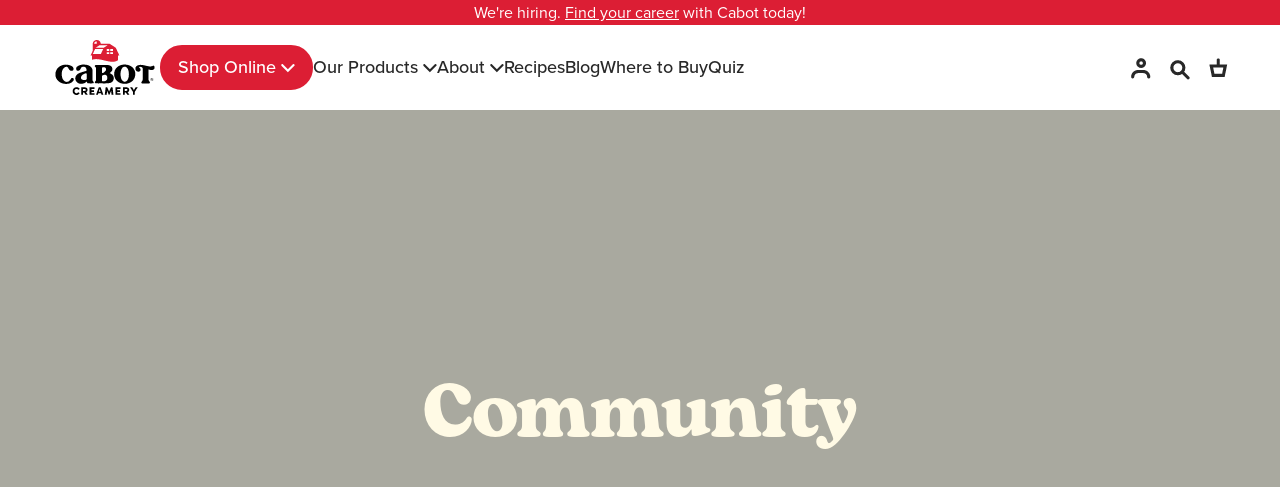

--- FILE ---
content_type: text/html; charset=utf-8
request_url: https://cabotcreamery.com/blogs/community?page=3
body_size: 80567
content:
<!DOCTYPE html>
<html lang="en" dir="ltr">
  <head><script>
    window.YETT_BLACKLIST = [...["jst.ai","\ngorgias.chat","\nhotjar.com","\nclarity.ms","\ntiktok.com","\ncookiebot.com","\npinimg.com","\ngiftship.app","\nfacebook.net"].map(keyword => new RegExp(keyword.trim()))];
    function unblockYett () {
      if (window.yett) {
        window.yett.unblock();
        ['keydown', 'mousemove', 'touchmove', 'touchstart', 'touchend', 'wheel'].forEach(function(event) {
          document.body.removeEventListener(event, unblockYett);
        })
      }
    }
    document.addEventListener('DOMContentLoaded', function () {
      ['keydown', 'mousemove', 'touchmove', 'touchstart', 'touchend', 'wheel'].forEach(function(event) {
        document.body.addEventListener(event, unblockYett)
      })
    })
  </script>
  <script>!function(e,t){"object"==typeof exports&&"undefined"!=typeof module?t(exports):"function"==typeof define&&define.amd?define(["exports"],t):t((e="undefined"!=typeof globalThis?globalThis:e||self).yett={})}(this,(function(e){"use strict";var t="javascript/blocked",r={blacklist:window.YETT_BLACKLIST,whitelist:window.YETT_WHITELIST},i={blacklisted:[]},n=(e,i)=>e&&(!i||i!==t)&&(!r.blacklist||r.blacklist.some((t=>t.test(e))))&&(!r.whitelist||r.whitelist.every((t=>!t.test(e)))),c=function(e){var t=e.getAttribute("src");return r.blacklist&&r.blacklist.every((e=>!e.test(t)))||r.whitelist&&r.whitelist.some((e=>e.test(t)))},s=new MutationObserver((e=>{for(var r=0;r<e.length;r++)for(var{addedNodes:c}=e[r],s=function(e){var r=c[e];if(1===r.nodeType&&"SCRIPT"===r.tagName){var s=r.src,o=r.type;if(n(s,o)){i.blacklisted.push([r,r.type]),r.type=t;r.addEventListener("beforescriptexecute",(function e(i){r.getAttribute("type")===t&&i.preventDefault(),r.removeEventListener("beforescriptexecute",e)})),r.parentElement&&r.parentElement.removeChild(r)}}},o=0;o<c.length;o++)s(o)}));function o(e,t){var r=Object.keys(e);if(Object.getOwnPropertySymbols){var i=Object.getOwnPropertySymbols(e);t&&(i=i.filter((function(t){return Object.getOwnPropertyDescriptor(e,t).enumerable}))),r.push.apply(r,i)}return r}function l(e){for(var t=1;t<arguments.length;t++){var r=null!=arguments[t]?arguments[t]:{};t%2?o(Object(r),!0).forEach((function(t){a(e,t,r[t])})):Object.getOwnPropertyDescriptors?Object.defineProperties(e,Object.getOwnPropertyDescriptors(r)):o(Object(r)).forEach((function(t){Object.defineProperty(e,t,Object.getOwnPropertyDescriptor(r,t))}))}return e}function a(e,t,r){return t in e?Object.defineProperty(e,t,{value:r,enumerable:!0,configurable:!0,writable:!0}):e[t]=r,e}s.observe(document.documentElement,{childList:!0,subtree:!0});var p=document.createElement,u={src:Object.getOwnPropertyDescriptor(HTMLScriptElement.prototype,"src"),type:Object.getOwnPropertyDescriptor(HTMLScriptElement.prototype,"type")};document.createElement=function(){for(var e=arguments.length,r=new Array(e),i=0;i<e;i++)r[i]=arguments[i];if("script"!==r[0].toLowerCase())return p.bind(document)(...r);var c=p.bind(document)(...r);try{Object.defineProperties(c,{src:l(l({},u.src),{},{set(e){n(e,c.type)&&u.type.set.call(this,t),u.src.set.call(this,e)}}),type:l(l({},u.type),{},{get(){var e=u.type.get.call(this);return e===t||n(this.src,e)?null:e},set(e){var r=n(c.src,c.type)?t:e;u.type.set.call(this,r)}})}),c.setAttribute=function(e,t){"type"===e||"src"===e?c[e]=t:HTMLScriptElement.prototype.setAttribute.call(c,e,t)}}catch(e){console.warn("Yett: unable to prevent script execution for script src ",c.src,".\n",'A likely cause would be because you are using a third-party browser extension that monkey patches the "document.createElement" function.')}return c};var b=new RegExp("[|\\{}()[\\]^$+*?.]","g");e.unblock=function(){for(var e=arguments.length,n=new Array(e),o=0;o<e;o++)n[o]=arguments[o];n.length<1?(r.blacklist=[],r.whitelist=[]):(r.blacklist&&(r.blacklist=r.blacklist.filter((e=>n.every((t=>"string"==typeof t?!e.test(t):t instanceof RegExp?e.toString()!==t.toString():void 0))))),r.whitelist&&(r.whitelist=[...r.whitelist,...n.map((e=>{if("string"==typeof e){var t=".*"+e.replace(b,"\\$&")+".*";if(r.whitelist.every((e=>e.toString()!==t.toString())))return new RegExp(t)}else if(e instanceof RegExp&&r.whitelist.every((t=>t.toString()!==e.toString())))return e;return null})).filter(Boolean)]));for(var l=document.querySelectorAll('script[type="'.concat(t,'"]')),a=0;a<l.length;a++){var p=l[a];c(p)&&(i.blacklisted.push([p,"application/javascript"]),p.parentElement.removeChild(p))}var u=0;[...i.blacklisted].forEach(((e,t)=>{var[r,n]=e;if(c(r)){for(var s=document.createElement("script"),o=0;o<r.attributes.length;o++){var l=r.attributes[o];"src"!==l.name&&"type"!==l.name&&s.setAttribute(l.name,r.attributes[o].value)}s.setAttribute("src",r.src),s.setAttribute("type",n||"application/javascript"),document.head.appendChild(s),i.blacklisted.splice(t-u,1),u++}})),r.blacklist&&r.blacklist.length<1&&s.disconnect()},Object.defineProperty(e,"__esModule",{value:!0})}));</script>

    
      <script
        id="Cookiebot"
        src="https://consent.cookiebot.com/uc.js"
        data-cbid="2a608e38-007c-4b1c-8f42-c793d2bc6291"
        type="text/javascript"
        defer></script>
    

    <meta charset="utf-8" />
<meta name="viewport" content="width=device-width,initial-scale=1.0" />
<meta http-equiv="X-UA-Compatible" content="IE=edge">
<meta name="google-site-verification" content="CNn8CEU26ACX6Zjuu2B1BSJC69kDUQw-HywsKj1C2Qc" /><link rel="canonical" href="https://cabotcreamery.com/blogs/community?page=3" />
  
    <link rel="shortcut icon" href="//cabotcreamery.com/cdn/shop/files/favicon_64x.png?v=1747341039" type="image/png" />
<meta name="description" content="Follow us to stay up to date with the Cabot Community and our favorite traditions, while enjoying all four seasons in Vermont and some fun updates!">
    


  <title>
    Community and Lifestyle Fun &ndash; Page 3 &ndash; Cabot Creamery
  </title><meta property="og:site_name" content="Cabot Creamery">
  <meta property="og:url" content="https://cabotcreamery.com/blogs/community?page=3">
  <meta property="og:title" content="Community and Lifestyle Fun">
  <meta property="og:type" content="website">
  <meta property="og:description" content="Follow us to stay up to date with the Cabot Community and our favorite traditions, while enjoying all four seasons in Vermont and some fun updates!">

  <meta property="og:image" content="http://cabotcreamery.com/cdn/shop/files/Cabot-Site-Meta-Image_1024x.jpg?v=1747268307">
    <meta property="og:image:secure_url" content="https://cabotcreamery.com/cdn/shop/files/Cabot-Site-Meta-Image_1024x.jpg?v=1747268307">
    <meta property="og:image:width" content="5143">
    <meta property="og:image:height" content="2893"><meta name="twitter:card" content="summary_large_image">
  <meta name="twitter:title" content="Community and Lifestyle Fun">
  <meta name="twitter:description" content="Follow us to stay up to date with the Cabot Community and our favorite traditions, while enjoying all four seasons in Vermont and some fun updates!">



    <link
      rel="stylesheet"
      rel="preload"
      href="https://use.typekit.net/zhu3nak.css">
<style>@keyframes slide-top-bottom{0%{transform:translateY(0)}to{transform:translateY(-25px)}}.grid{display:grid;grid-template-columns:1fr}.grid.gap-small{grid-gap:var(--grid-mobile-spacing)}.grid.grid-col-2{grid-template-columns:repeat(1,1fr)}@media (min-width:62rem){.grid.grid-col-2{grid-template-columns:repeat(2,1fr)}}.grid.grid-col-3{grid-template-columns:repeat(1,1fr)}@media (min-width:40.625rem){.grid.grid-col-3{grid-template-columns:repeat(2,1fr)}}@media (min-width:62rem){.grid.grid-col-3{grid-template-columns:repeat(3,1fr)}}.grid.grid-col-4{grid-template-columns:repeat(1,1fr)}@media (min-width:40.625rem){.grid.grid-col-4{grid-template-columns:repeat(3,1fr)}}@media (min-width:62rem){.grid.grid-col-4{grid-template-columns:repeat(4,1fr)}}.grid.grid-col-5{grid-template-columns:repeat(1,1fr)}@media (min-width:40.625rem){.grid.grid-col-5{grid-template-columns:repeat(3,1fr)}}@media (min-width:62rem){.grid.grid-col-5{grid-template-columns:repeat(5,1fr)}}.column--left{order:-1}.column--right{order:10}.container{max-width:var(--container-width);margin-left:auto;margin-right:auto;padding-left:20px;padding-right:20px}@media (min-width:40.625rem){.container{padding-left:40px;padding-right:40px}}.container.container--no-max{max-width:100%}.container.container--no-padding{padding:0}.wrapper{margin:0 auto;max-width:calc(var(--wrapper-width) + var(--grid-mobile-spacing)*2);padding:0 var(--grid-mobile-spacing)}@media (min-width:40.625rem){.wrapper{max-width:calc(var(--wrapper-width) + var(--grid-desktop-spacing)*2);padding:0 var(--grid-desktop-spacing)}}.wrapper.wrapper--no-max{max-width:100%}.wrapper.wrapper--no-padding{padding:0}@media (max-width:40.5625rem){.column--order-push-mobile{order:1}}@media (min-width:40.625rem){.column--order-push-desktop{order:1}}.link{display:inline-block;position:relative;font-family:var(--font-work-sans);font-weight:var(--font-weight-bold);font-size:15px;text-transform:uppercase;line-height:120%;letter-spacing:.01em;margin-bottom:15px}.link:after,.link:before{content:"";position:absolute;bottom:-10px;left:0;width:100%;height:2px;transition:all .3s}.link:after{bottom:-15px;left:-5px;width:calc(100% + 10px);height:calc(100% + 20px)}.link.hover:before,.link:hover:before{height:4px}.link .tab-used:before,.link.active:before,.link.focus:before,.link:active:before,.link:focus:before{height:2px}.link .tab-used:after,.link--primary .tab-used:after,.link--primary.active:after,.link--primary.focus:after,.link--primary:active:after,.link--primary:focus:after,.link--secondary .tab-used:after,.link--secondary.active:after,.link--secondary.focus:after,.link--secondary:active:after,.link--secondary:focus:after,.link.active:after,.link.focus:after,.link:active:after,.link:focus:after{border:1px solid var(--color-black)}.link--primary{color:var(--color-red)}.link--primary:before{background-color:var(--color-red)}.link--secondary{color:var(--color-black)}.link--secondary:before{background-color:var(--color-black)}.link--tertiary{color:var(--color-cream)}.link--tertiary:before{background-color:var(--color-cream)}.link--tertiary .tab-used:after,.link--tertiary.active:after,.link--tertiary.focus:after,.link--tertiary:active:after,.link--tertiary:focus:after{border:1px solid var(--color-cream)}.link.disabled,.link:disabled{color:var(--color-gray-600);border:unset;outline:unset;background-color:unset;pointer-events:none}.link.disabled:active:after,.link.disabled:after,.link.disabled:focus:after,.link.disabled:hover:after,.link:disabled:active:after,.link:disabled:after,.link:disabled:focus:after,.link:disabled:hover:after{border:unset}.link.disabled:active:before,.link.disabled:before,.link.disabled:focus:before,.link.disabled:hover:before,.link:disabled:active:before,.link:disabled:before,.link:disabled:focus:before,.link:disabled:hover:before{height:2px;background-color:var(--color-gray-600)}.link--inherit{color:currentColor}.link--inherit:before{background-color:currentColor}.link--inherit .tab-used:after,.link--inherit.active:after,.link--inherit.focus:after,.link--inherit:active:after,.link--inherit:focus:after{border-color:currentColor}.video-container__cover{position:absolute;top:0;left:0;width:100%;height:100%;z-index:1;background:#eee}.video-container__cover .placeholder-image,.video-container__cover .rimage-outer-wrapper{position:absolute;top:0;left:0;width:100%;height:100%;padding:0;background-size:cover;background-position:center center}.video-container--playing .video-container__cover,.video-container--playing .video-container__cover+.overlay-text{opacity:0!important;pointer-events:none}.video-container--playing.image-overlay--bg-full::after{opacity:0}.product-media--frame,.video-container__video{position:relative;padding-bottom:56.25%;height:0;overflow:hidden;max-width:100%}.product-media--frame .media-item,.product-media--frame .shopify-model-viewer-ui,.product-media--frame embed,.product-media--frame iframe,.product-media--frame model-viewer,.product-media--frame object,.product-media--frame video,.video-container__video .media-item,.video-container__video .shopify-model-viewer-ui,.video-container__video embed,.video-container__video iframe,.video-container__video model-viewer,.video-container__video object,.video-container__video video{position:absolute;top:0;left:0;width:100%;height:100%}.video-container{position:relative}.video-container--background{background:#000;overflow:hidden}.video-container--background .video-container__video{position:relative;height:100%;max-width:none;padding:0!important;opacity:0;transition:opacity 150ms linear}.video-container--background div.video-container__video-element{display:flex;align-items:center;justify-content:center;width:100%;height:100%}.video-container--background video{-o-object-position:50% 50%;object-position:50% 50%}.video-container--background.video--play-started .video-container__video{opacity:1}.video-container--background video,.video-container__video video{-o-object-fit:cover;object-fit:cover}.video-container__stop{display:none}@media (min-width:40.625rem){.video-container--modal-mobile{padding-bottom:0!important;height:auto}.video-container--modal-mobile::before{content:"";position:fixed;top:0;left:0;width:100%;height:100%;z-index:10000;pointer-events:none;background:#000;opacity:0;transition:opacity 350ms}.video-container--modal-mobile .video-container__video{position:fixed;z-index:10001;top:50%;left:20px;width:calc(100% - 40px);transform:translateY(-50%);display:flex;align-items:center;opacity:0;pointer-events:none;background:#000;transition:opacity 350ms}.video-container--modal-mobile .video-container__stop{display:block;position:fixed;top:0;right:0;color:#fff;z-index:10002;padding:20px;pointer-events:none;opacity:0;transition:opacity 350ms}.video-container--modal-mobile .video-container__stop svg{stroke:currentColor}.video-container--modal-mobile .overlay-text{position:relative;height:auto;padding-top:var(--section-padding);padding-bottom:var(--section-padding)}.video-container--modal-mobile.video-container--playing .video-container__stop,.video-container--modal-mobile.video-container--playing .video-container__video,.video-container--modal-mobile.video-container--playing::before{opacity:1;pointer-events:auto}}.video-container__play{display:inline-block;transition:transform 150ms;color:var(--color-cream)}.video-container__play svg{width:80px;height:80px;fill:transparent;stroke:currentColor;transition:stroke 150ms}.video-container__play svg polygon{fill:currentColor;transition:fill 150ms}@media (hover:none){.video-container__play:active{transform:scale(1.1)}.video-container__play:active svg{fill:transparent}}@media (hover:hover){.video-container__play:hover{transform:scale(1.1)}.video-container__play:hover svg{fill:transparent}}.video-container__fallback{position:absolute;top:0;left:0;width:100%;height:100%;pointer-events:none;transition:opacity 250ms}.video--play-started .video-container__fallback{opacity:0!important}.product-block .block-inner{position:relative;margin:0 0 30px}.product-block .image-cont{position:relative;margin:0 auto;overflow:hidden}.product-block .product-info{display:block;color:inherit;margin:15px 0 0;font-size:var(--font-size-base);font-family:var(--font-proxima-nova);color:var(--color-black);text-align:left}@media (min-width:40.625rem){.product-block .product-info{margin:30px 0 0}}.product-block .product-block__vendor{margin:0;font-size:var(--font-size-small);text-transform:uppercase;letter-spacing:.5px}.product-block .product-block__variant{margin:5px 0 0}.product-block .product-block__title,.product-block .product-price{margin:0}@media (max-width:40.5625rem){.product-block .product-block__title{font-size:var(--font-size-base)}}.product-block .product-price__item.product-price__compare{color:var(--color-gray-700);text-decoration:line-through;margin-right:10px}.product-block .product-link{display:block;position:relative}@media (max-width:40.5625rem){.product-block .product-info .innerer{display:flex;flex-direction:column}}.product-block .image-label-wrap{position:relative;border:1px solid var(--color-gray-500);background-color:var(--color-white)}.product-block .image-cont .placeholder-image{width:100%;max-width:100%}.product-block .product-block__image .rimage__image{-o-object-position:center center;object-position:center center}.product-block .image-cont--with-secondary-image .product-block__image--secondary{display:block;position:absolute;top:0;left:0;width:calc(100% + .5px);height:calc(100% + .5px);overflow:hidden;opacity:0;pointer-events:none}.product-block .image-cont--with-secondary-image .product-block__image--primary{opacity:0}.product-block .image-cont--with-secondary-image .product-block__image--active{opacity:1}.product-block .image-cont--with-secondary-image .product-block__image{transition:opacity 100ms}.product-block .image-cont--with-secondary-image.image-cont--same-aspect-ratio .product-block__image{transition:opacity 100ms 100ms}.product-block .image-cont--with-secondary-image.image-cont--same-aspect-ratio .product-block__image--active{transition:opacity 100ms 0ms}.product-block .product-block__image--inactivated{display:none!important}@media (min-width:40.625rem){.image-cont--with-secondary-image:hover .product-block__image--active{opacity:0}.image-cont--with-secondary-image:hover .product-block__image--show-on-hover{opacity:1}.image-cont--with-secondary-image.image-cont--same-aspect-ratio:hover .product-block__image--active{transition:opacity 50ms 50ms}.image-cont--with-secondary-image.image-cont--same-aspect-ratio:hover .product-block__image--show-on-hover{transition:opacity 50ms 0ms}}.product-block__badge{display:block;position:absolute;top:0;left:16px;width:64px;height:72px;z-index:1}@media (max-width:40.5625rem){.product-block__badge{width:50px;height:43px;left:8px}}.product-block__badge-image{width:100%;height:auto;color:#ed1b30}@media (max-width:40.5625rem){.product-block__badge-image{display:none;height:43px}}.product-block__badge-text{position:absolute;top:0;left:0;width:64px;height:100%;z-index:2;margin-block:0;color:var(--color-white, #fff);text-align:center;font-size:16px;font-style:normal;font-weight:700;line-height:16px;letter-spacing:-.16px;display:flex;align-items:center;justify-content:center;font-family:var(--font-bogart)}@media (max-width:40.5625rem){.product-block__badge-text{width:50px;font-size:12px;line-height:12px;letter-spacing:-.12px}}.product-block__badge-image-mobile{display:none}@media (max-width:40.5625rem){.product-block__badge-image-mobile{display:block}}.product-block__price{margin-top:8px;font-size:18px;font-style:normal;font-weight:400;line-height:130%}@media (max-width:40.5625rem){.product-block__price{margin-top:4px;font-size:16px;font-style:normal;font-weight:400}}.bookmark-shape{position:relative;height:72px;width:64px;padding:0;transform:rotate(0deg) skew(0deg);border-left:32px solid var(--color-gold-2);border-right:32px solid var(--color-gold-2);border-bottom:5px solid transparent}@media (max-width:40.5625rem){.bookmark-shape{width:50px;height:45px;border-left:25px solid var(--color-gold-2);border-right:25px solid var(--color-gold-2);border-bottom:3px solid transparent}}.pdp-display .gallery{position:relative}.pdp-display .gallery img{height:100%}.pdp-display .gallery img,.pdp-display .gallery__inner{display:block;width:100%;-o-object-fit:cover;object-fit:cover}.pdp-display .gallery__inner.sticky-content-container{top:var(--theme-sticky-header-height)}.pdp-display .main-image{margin:0 0 15px;width:100%;text-align:center;position:relative}.pdp-display .slideshow .slide{display:block;background-color:var(--color-white)}.pdp-display .slideshow .slide .rimage-wrapper{position:static}@media (min-width:62rem){.pdp-display .slideshow .slide{border:1px solid var(--color-gray-500)}}.pdp-display .slideshow:not(.slick-initialized) .slide:not(:first-child){display:none}.pdp-display .thumbnails{white-space:nowrap;overflow:auto;display:flex}@media (max-width:62rem){.pdp-display .thumbnails{padding:0 20px}}@media (min-width:40.625rem){.pdp-display .thumbnails{overflow:unset}.pdp-display .thumbnails .owl-stage-outer{margin:-2px}.pdp-display .thumbnails .owl-stage{padding:2px}}.pdp-display .thumbnails .rimage-outer-wrapper{width:100%}.pdp-display .thumbnails .owl-stage{display:flex}.pdp-display .thumbnails .owl-item:has(span.thumbnail--initial){order:-1}.pdp-display .thumbnails .thumbnail{position:relative;display:flex;max-width:90px;background-color:var(--color-white);border:1px solid var(--color-gray-500)}@media (max-width:40.5625rem){.pdp-display .thumbnails .thumbnail{max-width:45px}}.pdp-display .thumbnails .thumbnail::after{content:"";position:absolute;display:block;bottom:0;left:0;right:0;height:100%;border:2px solid var(--color-red);opacity:0;transition:opacity .2s}.pdp-display .thumbnails .thumbnail.selected::after{opacity:1}.pdp-display .thumbnail__play-icon{position:absolute;top:50%;left:50%;transform:translate(-50%,-50%);width:40px;height:40px;background-color:var(--color-red);border-radius:100%;display:flex;align-items:center;justify-content:center}@media (min-width:40.625rem){.pdp-display .thumbnail__play-icon{width:50px;height:50px}}.pdp-display .thumbnail__play-icon svg{width:20px;height:20px;left:2.5%;position:relative;color:var(--color-white)}.pdp-display .square{overflow:hidden;aspect-ratio:1/1}.pdp-display .portrait-45{overflow:hidden;aspect-ratio:125/156}.pdp-display .product-media__video-play-btn{position:absolute;width:100%;aspect-ratio:1/1;top:0;left:0;padding:0;border-radius:unset}.pdp-display .product-media__video-play-btn svg{width:50px;height:50px;color:var(--color-black)}.pdp-display .product-info__accordions[data-v-0081ea1a] .accordion .includes li{font-size:18px}.pdp-display .product-info__accordions[data-v-0081ea1a] .accordion .includes li:first-child{font-weight:var(--font-weight-regular)}.product-media-wrapper .rimage-wrapper__preload{position:absolute;top:0}.product-detail .sg-widget{display:none;padding-bottom:50px}.is-show-sg .product-detail .sg-widget{display:block}.product-detail .shoppinggives-tag.addon{margin:0;width:100%;max-width:100%}.main-search{text-align:center;position:relative}.mobile-navigation-drawer .main-search{border-top:1px solid var(--color-gray-500);border-bottom:1px solid var(--color-gray-500)}.main-search__header{display:flex;justify-content:space-between;margin-bottom:24px}.section-header .main-search{position:absolute;right:0;overflow:auto;left:0;width:100%;max-height:calc(100vh - var(--theme-header-height) - var(--theme-announcement-bar-height));height:0;color:var(--color-black);visibility:hidden;pointer-events:none;opacity:0;transition:all 350ms cubic-bezier(0,0,.2,1);z-index:900;max-width:calc(100% - 160px);margin:0 auto}@media (min-width:74.75rem){.section-header .main-search{max-width:calc(100% - 180px)}}@media (min-width:90rem){.section-header .main-search{max-width:calc(var(--container-width) - 180px)}}.section-header .main-search.main-search--slideout-mobile{top:0;visibility:visible;opacity:1;height:-moz-fit-content;height:fit-content;pointer-events:auto;padding:0;max-width:none}.section-header .main-search.main-search--slideout-mobile .main-search__container{padding:0;max-width:none}.section-header .main-search.main-search--slideout-mobile .main-search__results{max-width:none}.section-header .main-search.main-search--slideout-mobile .main-search__clear,.section-header .main-search.main-search--slideout-mobile .main-search__results{display:none}.section-header .main-search.main-search--slideout-mobile.has-value{height:100%;background:var(--color-white)}.section-header .main-search.main-search--slideout-mobile.has-value .main-search__clear{display:block;position:absolute;top:10px;left:auto;right:12px;padding:0}.section-header .main-search.main-search--slideout-mobile.has-value .main-search__container{height:calc(100% - 75px)}.section-header .main-search.main-search--slideout-mobile.has-value .main-search__popular,.section-header .main-search.main-search--slideout-mobile.has-value .main-search__results{display:block}.section-header .main-search.main-search--slideout-mobile.has-value .main-search__popular{margin-top:0;padding-top:24px;border-top:1px solid var(--color-gray-500)}.section-header .main-search.main-search--slideout-mobile .main-search__results{padding:0 20px}.section-header .main-search.main-search--slideout-mobile .main-search__popular{padding:0 20px 20px;display:none}@media (min-width:40.625rem){.search-link.mobile-nav-toggle{display:none!important}}.main-search--has-results .main-search__suggestions,.main-search--loading .main-search__suggestions,.navigation__tier-1>.navigation__item--red-button>.navigation__link::before{display:none}.show-search,body.reveal-mobile-nav{overflow:hidden}.show-search .main-search{visibility:visible;pointer-events:auto;opacity:1;height:auto}.show-search .page-shade{height:100%;opacity:1;pointer-events:auto}@media (min-width:40.625rem){.show-search .header-shade{height:100%;opacity:1;pointer-events:auto}}.show-search .section-announcement-bar .announcement-bar{z-index:399}.main-search__container{position:relative}.section-header .main-search__container{background:var(--search-background-color);padding:0 24px 32px}@media (min-width:40.625rem){.section-header .main-search__container{padding:32px 24px}}@media (min-width:64rem){.section-header .main-search__container{max-width:467px;margin-left:auto}}.main-search__form{position:relative;width:100%;padding:40px 0 25px;margin:0 auto}@media (min-width:40.625rem){.main-search__form{padding:80px 0;max-width:600px}}.mobile-navigation-drawer .main-search__form,.section-header .main-search__form{max-width:100%;padding:0}.main-search__button{position:absolute;right:15px;top:50%;transform:translateY(-50%);padding:0;margin:0}@media (max-width:40.5625rem){.main-search__button{color:var(--color-black)}}@media (min-width:40.625rem){.main-search__button{transform:translateY(-50%)}}.section-header .main-search__button{top:45%;right:0;left:auto;border:0;color:var(--color-red)}.mobile-navigation-drawer .main-search__button{right:unset;left:15px;border:0}.main-search__button:focus{outline:1px solid var(--color-black)}.blog-grid__search .main-search__button{top:54%}.main-search .main-search__close{position:fixed;padding:0;margin:0;left:0;top:0;transform:none;background:0 0;width:100%;height:100%;color:var(--color-black);cursor:pointer;z-index:0}.main-search__input-container{background:rgba(0,0,0,.05);border-radius:3px;padding:0}.mobile-navigation-drawer .main-search__input-container,.section-header .main-search__input-container{border-radius:0;background:var(--search-background-color)}.section-header .main-search__input{font-size:var(--new-text-size-desktop);font-style:italic;padding:0 30px 6px 0;border:0;border-bottom:1px solid;background:var(--search-background-color)}.mobile-navigation-drawer .main-search__input{padding:17px 20px 17px 55px;border:0;max-height:55px;background:var(--search-background-color)}.main-search__popular{text-align:left;margin-top:24px}.main-search__popular .popular-search-item{font-size:var(--new-text-size-desktop);display:flex;align-items:center;gap:8px;padding:3px 10px;border:1px solid;border-radius:100px}.main-search__popular .popular-search-item svg{width:20px;height:20px}.main-search__popular-text{font-family:var(--font-work-sans);font-size:var(--new-text-size-desktop);font-weight:var(--font-weight-bold);margin-bottom:16px;text-transform:uppercase}.main-search__header-close{cursor:pointer}.main-search__header-text{margin-bottom:0}.main-search__list{display:flex;flex-wrap:wrap;gap:20px 8px;margin:0}.main-search__list li{list-style:none}.main-search__results{margin:0 auto;max-width:810px}.main-search--has-results .main-search__results{margin-top:24px;padding:0 0 40px}@media (min-width:40.625rem){.main-search--has-results .main-search__results{padding:0 0 80px}}.section-header .main-search--has-results .main-search__results{position:relative;z-index:1}.main-search--has-results.main-search--results-on-multiple-lines .main-search__results__products .product-list{justify-content:flex-start}.main-search__empty-message{padding:16px 0}.main-search__results-spinner{margin:20px}.main-search__results__pages{margin-bottom:40px}.predictive-result-block{display:flex;text-align:left;width:100%;gap:15px;flex-wrap:wrap}@media (min-width:40.625rem){.predictive-result-block{gap:20px}}.predictive-result-block__heading{padding:0 0 15px;margin:15px 0;border-bottom:1px solid var(--color-gray-500);width:100%;text-align:left}@media (min-width:40.625rem){.predictive-result-block__heading{margin:35px 0 15px}}.predictive-result-block__item{padding:0;font-weight:var(--font-weight-medium);width:33.33%;width:calc(50% - 7.5px);margin:0 0 25px}@media (min-width:40.625rem){.predictive-result-block__item{font-size:20px;line-height:30px;width:calc(33.33% - 13.33px);margin:0 0 25px}}.predictive-result-block__item-image{display:block;width:100%;aspect-ratio:1/1;overflow:hidden;border:1px solid var(--color-gray-500);background-color:var(--color-cream)}.predictive-result-block__item-image img{-o-object-fit:cover;object-fit:cover;width:100%;height:100%}.predictive-result-block__item-title{padding:20px 0 0;display:flex;width:100%}.main-search__results-all-link{margin-top:50px}@media (min-width:40.625rem){.main-search__results-all-link{margin-top:100px}}.predictive-result-block--products .predictive-result-block__heading{margin-top:0}@media (max-width:62rem){.predictive-result-block--products .product-list--per-row-3 .product-block{width:50%!important}}.link-dropdown{position:relative;text-align:start}.link-dropdown .link-dropdown__button{width:100%;min-width:300px;padding:15px;margin:0;position:relative;color:inherit;padding-inline-end:60px;height:50px;z-index:3;text-align:start;white-space:nowrap;will-change:width;transition:width 250ms cubic-bezier(.01,.45,.28,.98);background-color:var(--color-white);border-radius:unset;border:1px solid var(--color-gray-500);font-size:var(--font-size-base);font-family:var(--font-proxima-nova);font-weight:var(--font-weight-regular);color:var(--color-gray-700);text-transform:capitalize;line-height:0;display:flex;align-items:center}.link-dropdown .link-dropdown__button.active,.link-dropdown .link-dropdown__button.hover,.link-dropdown .link-dropdown__button:active,.link-dropdown .link-dropdown__button:hover{color:var(--color-gray-600);border-color:var(--color-black)}.link-dropdown .link-dropdown__button:hover{color:inherit}.link-dropdown__button[aria-expanded=true]{z-index:-1}.link-dropdown__button[aria-expanded=true] .link-dropdown__button-prefix-icon svg circle:nth-child(3){transform:translateX(6px)}.link-dropdown__button[aria-expanded=true] .link-dropdown__button-prefix-icon svg circle:nth-child(4){transform:translateX(-6px)}.link-dropdown__button[aria-expanded=true] .link-dropdown__button-icon,.navigation__item.navigation__item--with-children .navigation__link:hover .navigation__item-arrow,.navigation__item.navigation__item--with-children .navigation__link:hover+.navigation__children-toggle .navigation__item-arrow{transform:rotate(180deg)}.link-dropdown__button[aria-expanded=true]+.link-dropdown__options{visibility:visible;opacity:1}.link-dropdown__button-prefix-icon{display:inline-block;vertical-align:middle;margin-inline-end:8px;width:20px}.link-dropdown__button-prefix-icon svg{display:block;width:20px;height:20px}.link-dropdown__button-prefix-icon svg circle,.plp__content-header .utility-bar__left .button-icon circle{fill:var(--color-cream);transition:transform 400ms cubic-bezier(.11,.44,.03,1)}.link-dropdown__button-icon{position:absolute;margin:-8px 0 0;margin-inline-end:8px;right:5px;top:50%;transition:transform 250ms ease;color:var(--color-black)}[dir=rtl] .link-dropdown--right-aligned .link-dropdown__options,[dir=rtl] .link-dropdown__button-icon{left:0;right:auto}.link-dropdown__button-icon svg{display:block;width:18px;height:18px}.link-dropdown__options{visibility:hidden;opacity:0;position:absolute;z-index:2;top:48px;min-width:100%;background:var(--color-white);padding:0;border-bottom:1px solid var(--color-gray-600);transition:opacity 250ms ease,visibility 250ms}.link-dropdown--right-aligned .link-dropdown__options{right:0}.link-dropdown--left-aligned .link-dropdown__options{left:0}[dir=rtl] .link-dropdown--left-aligned .link-dropdown__options{left:auto;right:0}.link-dropdown__link{display:block;white-space:nowrap;padding:10px 15px;border-left:1px solid var(--color-gray-500);border-right:1px solid var(--color-gray-500);font-size:var(--font-size-medium)}.link-dropdown__link.link-dropdown__link--active,.link-dropdown__link:hover{border-left:1px solid var(--color-red);border-right:1px solid var(--color-red);color:var(--color-white);background-color:var(--color-red)}.utility-bar{display:flex;justify-content:space-between;align-items:center}.utility-bar--sticky-mobile-copy{position:fixed;top:var(--theme-sticky-header-height);left:0;width:100%;z-index:301;background:var(--color-cream);padding-left:16px;padding-right:16px;border-bottom:1px solid var(--color-dark-cream);opacity:0;transform:translateY(-15px);visibility:hidden;transition:transform 175ms ease-in,opacity 175ms ease-in,visibility 175ms}.utility-bar-sticky-mobile-copy-reveal .logo-area{border-bottom-color:transparent}.utility-bar-sticky-mobile-copy-reveal .utility-bar--sticky-mobile-copy{opacity:1;transform:translateY(-1px);visibility:visible}.utility-bar__left,.utility-bar__right{flex:2 0 0}.utility-bar__left{display:flex}.utility-bar__left .utility-bar__item{margin-inline-end:12px}.utility-bar__center{flex:1 1 auto;text-align:center}.utility-bar__center .utility-bar__item{margin:10px 0}.utility-bar__right{display:flex;align-items:center;justify-content:flex-end;text-align:end}.utility-bar__right .utility-bar__item{margin-inline-start:12px}.rimage-wrapper .rimage__image{display:block;position:absolute;top:0;left:0;width:100%;height:100%;-o-object-fit:contain;object-fit:contain}.rimage-outer-wrapper--depend-height,.rimage-outer-wrapper--depend-height .rimage-wrapper,.rimage-wrapper__preload{height:100%}.rimage-outer-wrapper--depend-height .rimage__image,.rimage-wrapper__preload img{-o-object-fit:cover;object-fit:cover}.rimage-wrapper__preload img{width:100%;height:100%}.section-announcement-bar{position:relative;z-index:400;background-color:var(--announcement-bar-background-color)}.section-announcement-bar .announcement-bar{position:relative;z-index:2000;height:100%}.section-announcement-bar .container{display:flex;height:100%}.section-announcement-bar .announcement-bar__middle{width:100%;display:flex;justify-content:center;align-items:center}.section-announcement-bar .announcement-button{color:var(--announcement-bar-text-color)}.section-announcement-bar .announcement-button svg{width:16px;height:16px;margin-top:-4px}.tab-used .section-announcement-bar .announcement-button:focus-visible{outline:1px solid}.section-announcement-bar .announcement-button--next,.section-announcement-bar .announcement-button--previous{padding:0}.section-announcement-bar .announcement-button--previous{margin-right:15px}@media (min-width:40.625rem){.section-announcement-bar .announcement-button--previous{margin-right:30px}}.section-announcement-bar .announcement-button--next{margin-left:15px}@media (min-width:40.625rem){.section-announcement-bar .announcement-button--next{margin-left:30px}}.section-announcement-bar .announcement-bar__announcements{position:relative}.section-announcement-bar .announcement{display:flex;align-items:center}.section-announcement-bar .announcement__text{transition:opacity 500ms ease-out 500ms,transform 700ms cubic-bezier(.09,.49,.39,.99) 500ms;padding-block:9px;text-align:center}.section-announcement-bar .announcement__text a,.section-announcement-bar .announcement__text p{margin:0;font-size:16px;color:var(--announcement-bar-text-color)}.section-announcement-bar .announcement__text a:link,.section-announcement-bar .announcement__text:visited{text-decoration:underline;color:var(--announcement-bar-text-color)}.section-announcement-bar .announcement__text a:link:focus,.section-announcement-bar .announcement__text a:link:hover,.section-announcement-bar .announcement__text:visited:focus,.section-announcement-bar .announcement__text:visited:hover{text-decoration:none}.section-announcement-bar .announcement--inactive{position:absolute;top:0;left:0;width:100%;transition:visibility 0s 300ms;visibility:hidden}.section-announcement-bar .announcement--inactive .announcement__text{transition:opacity 300ms ease-out 0s,transform 300ms ease-out 300ms;transform:translateY(8px);opacity:0}.section-header{position:relative;top:0;z-index:400;position:sticky}.pageheader{background:var(--background-color);color:var(--color-black);transition:background-color 175ms ease-in}.pageheader a:not(.main-search__results-all-link){color:inherit}.pageheader .logo{text-align:center;padding:20px 0}.logo__link,.menu-promotion.menu-promotion--text-overlay{position:relative}.navigation{position:static;text-align:center;font-family:var(--font-proxima-nova);font-weight:var(--font-weight-medium);font-size:var(--font-size-base);line-height:1.5}.navigation li,.navigation ul{margin:0;padding:0}.navigation li{list-style:none;vertical-align:top}.navigation__item{display:block}.navigation__item.navigation__item--with-children .navigation__item-arrow,.navigation__item.navigation__item--with-children .navigation__item-arrow svg{width:21px;height:21px;display:flex;justify-content:flex-end;transition:all .3s}@media (min-width:62rem){.navigation__item.navigation__item--with-children .navigation__item-arrow,.navigation__item.navigation__item--with-children .navigation__item-arrow svg{width:14px;height:14px}}.navigation__item.navigation__item--with-children .navigation__item-arrow{margin:0 0 0 10px}.menu-promotion{padding:0}.menu-promotion__text{text-align:left;width:100%;margin-top:10px;font-weight:600;text-transform:uppercase}.menu-promotion--text-overlay .menu-promotion__text{position:absolute;top:0;left:0;margin-top:0;padding:17px;text-transform:none;color:var(--title-color)}.navigation{color:var(--color-black)}.navigation__tier-1>.navigation__item--red-button{padding:9px 16px!important;background-color:var(--color-red);border:2px solid var(--color-red)!important;margin:0!important;border-radius:50px;height:auto!important;max-height:45px;transition:all .3s}.navigation__tier-1>.navigation__item--red-button>.navigation__link{color:var(--color-white);line-height:23px}.navigation__tier-1>.navigation__item--red-button>.navigation__children-toggle,.navigation__tier-1>.navigation__item--red-button>.navigation__children-toggle:hover,.navigation__tier-1>.navigation__item--red-button>.navigation__link:hover{color:var(--color-white)}.navigation__tier-1>.navigation__item--red-button .navigation__column-title{display:none!important}.navigation__tier-1>.navigation__item--red-button.navigation__item--show-children{background-color:var(--background-color)}.navigation__tier-1>.navigation__item--red-button.navigation__item--show-children>.navigation__children-toggle,.navigation__tier-1>.navigation__item--red-button.navigation__item--show-children>.navigation__link{color:var(--color-red)}.navigation .navigation__item--with-children{display:flex;flex-wrap:wrap;align-items:center;justify-content:space-between}.navigation .navigation__item--with-children>.navigation__link{max-width:calc(100% - 60px)}.navigation .navigation__item--with-children .navigation__tier-2-container,.navigation .navigation__item--with-children .navigation__tier-3-container,.pageheader__navigation--middle #main-nav{width:100%}.navigation .navigation__children-toggle{padding:10px 20px;color:inherit;border:0;border-radius:0}.navigation .navigation__children-toggle:hover{color:inherit}.navigation .navigation__children-toggle:focus-visible{outline:-webkit-focus-ring-color auto 1px;outline-offset:1px}.navigation .navigation__children-toggle .navigation__item-arrow{margin:0}.navigation .navigation__children-toggle .feather{display:inline-block;vertical-align:middle;margin-bottom:1px}.navigation .navigation__tier-1{padding:25px;transition:background-color 175ms ease-in}@media (max-width:62rem){.navigation .navigation__tier-1{padding:25px 20px}}@media (min-width:62rem){.navigation .navigation__tier-1{gap:20px}}@media (max-width:62rem){.navigation .navigation__tier-1{gap:15px}.navigation .navigation__tier-2{padding:25px}}.navigation .navigation__tier-1>.navigation__item{display:flex}.navigation .menu-promotion__link,.navigation .navigation__link{display:block;text-align:start;color:inherit}.navigation .menu-promotion__link:hover,.navigation .navigation__link:hover{color:inherit}.navigation__link.navigation__link--shop-all{color:var(--color-red)!important;font-weight:var(--font-weight-bold);text-transform:uppercase;text-decoration:underline;text-underline-offset:10px;text-decoration-thickness:3px}.navigation__column--promotion .rimage-outer-wrapper{max-width:100%!important}@media (min-width:40.625rem){.navigation__columns--count-4.navigation__promos--count-2 .navigation__column.navigation__item--with-children{grid-column:span 3}.navigation__columns--count-4.navigation__promos--count-2 .navigation__column.navigation__item--with-children .navigation__tier-3-container{height:100%!important}}@media (min-width:1040px){.navigation{text-align:center;transition:border 175ms ease-in}.navigation .menu-promotion__link:hover,.navigation .navigation__link:hover{color:var(--color-black)}.navigation .navigation__children-toggle{display:none}.navigation .navigation__children-toggle,.navigation .navigation__children-toggle svg{width:14px;height:14px;transition:all .3s}.navigation__item--with-children .navigation__children-toggle{display:flex;margin:0;padding:0}.navigation .navigation__tier-1>.navigation__item.navigation__item--show-children>.navigation__children-toggle .navigation__item-arrow{transform:rotate(180deg)}.navigation .navigation__item--with-children>.navigation__link{max-width:none}.navigation.navigation--tight-underline .navigation__tier-1>.navigation__item>.navigation__link::after,.navigation.navigation--tight-underline .navigation__tier-1>.navigation__item>.navigation__link::before{bottom:16px}.navigation .navigation__tier-1{display:flex;padding:0;height:auto;align-items:center}.navigation .navigation__tier-1>.navigation__item{height:74px;display:inline-flex;align-items:center;justify-content:flex-start;padding-top:15px;padding-bottom:15px;transition:border-color 300ms ease-in-out}.navigation .navigation__tier-1>.navigation__item:hover:after{display:block}}@media (min-width:1040px) and (min-width:74.75rem){.navigation .navigation__tier-1>.navigation__item{height:85px}}@media (min-width:1040px){.navigation .navigation__tier-1>.navigation__item>.navigation__link{display:inline-block;white-space:nowrap;position:relative;padding:0;height:100%;display:flex;align-items:center}.navigation .navigation__tier-1>.navigation__item--with-children>.navigation__link{padding:0 5px 0 0}.navigation .navigation__tier-1>.navigation__item>.navigation__link::before{content:"";position:absolute;bottom:0;height:4px;transition:width .3s;z-index:20;left:0;width:0%;will-change:transform;background-color:var(--color-red)}.navigation .navigation__tier-1>.navigation__item.navigation__item--with-children:hover>.navigation__link::before{width:calc(100% + 12px)}.navigation .navigation__tier-1>.navigation__item>.navigation__link:hover::before{width:100%}.navigation .navigation__tier-1>.navigation__item.pageheader__logo>.navigation__link::before{display:none}.navigation .navigation__tier-2-container{position:absolute;z-index:10;top:calc(100% - 1px);left:0;width:100%;overflow:auto;pointer-events:none;visibility:hidden;opacity:0;text-align:start;background-color:var(--background-color);border:0!important}.pageheader--sticky+#main-nav .navigation .navigation__tier-2-container{max-height:calc(100vh - var(--theme-header-height) - 100px);overflow-y:auto}.navigation .navigation__item--show-children .navigation__tier-2-container,html:not(.js) .navigation .navigation__item--with-children:hover .navigation__tier-2-container{opacity:1;visibility:visible;pointer-events:auto;z-index:11}.navigation .navigation__item--show-children .navigation__tier-2-container .container{padding:16px 20px 20px;max-width:var(--container-width)}}@media (min-width:1040px) and (min-width:40.625rem){.navigation .navigation__item--show-children .navigation__tier-2-container .container{padding:16px 40px 20px}}@media (min-width:1040px) and (min-width:74.75rem){.navigation .navigation__item--show-children .navigation__tier-2-container .container{padding:16px 50px 20px}}@media (min-width:1040px){.navigation .navigation__item--show-children .navigation__tier-2-container .navigation__tier-2{margin:0}.navigation .navigation__tier-2>.navigation__item{display:inline-block}.navigation .navigation__tier-2 .navigation__link{padding:.25em 0;line-height:1.2em;white-space:normal}.navigation .navigation__columns{flex:0 0 100%;display:flex;flex-wrap:wrap;justify-content:flex-start}.navigation .navigation__columns .navigation__column:not(.navigation__column--promotion){text-align:start;width:100%;padding-bottom:30px;max-width:180px}}@media (min-width:1040px) and (min-width:74.75rem){.navigation .navigation__columns .navigation__column:not(.navigation__column--promotion){margin-right:auto;max-width:300px}}@media (min-width:1040px){.navigation .navigation__columns .navigation__column:not(.navigation__column--promotion) .navigation__item{display:block}.navigation .navigation__columns .navigation__column:not(.navigation__column--promotion) .navigation__column-title{font-family:var(--font-proxima-nova);display:inline-block;padding:0;margin:0 0 15px;font-size:20px;line-height:26px;font-weight:600;opacity:1;color:var(--color-black)}.navigation .navigation__columns .navigation__column:not(.navigation__column--promotion) .navigation__children-toggle{display:none}.navigation .navigation__columns .navigation__column:not(.navigation__column--promotion) .navigation__tier-3{display:block}.navigation .navigation__columns .navigation__column:not(.navigation__column--promotion) .navigation__tier-3 .navigation__item:not(:last-child){margin-bottom:20px}.navigation .navigation__columns .navigation__column:not(.navigation__column--promotion) .navigation__tier-3 .navigation__link{opacity:1;padding:0;font-weight:var(--font-weight-regular);line-height:130%}.navigation .navigation__columns--with-promos:not(.navigation__columns--over-5-cols){flex-wrap:nowrap}.navigation .navigation__columns:not(.navigation__columns--5-cols):not(.navigation__columns--over-5-cols){justify-content:center}.navigation .menu-promotion{flex:1 0 0;padding:0}.navigation .navigation__columns--with-promos{display:flex;justify-content:center;gap:10px}}@media (min-width:1040px) and (min-width:74.75rem){.navigation .navigation__columns--with-promos{gap:20px}}@media (min-width:1040px){.navigation .navigation__columns--with-promos .navigation__column{display:block;max-width:320px;width:100%}.navigation .navigation__columns--with-promos .menu-promotion__link{display:flex;flex-direction:column;justify-content:center}.navigation .navigation__columns--with-promos .navigation__column--promotion-small{width:100%;max-width:unset}.navigation .navigation__columns--over-6-cols{flex-wrap:wrap}.navigation .navigation__columns--over-6-cols .navigation__column--promotion{width:16.6666666667%}.navigation__columns--count-5.navigation__promos--count-5 .rimage-wrapper{padding-top:50%!important}.navigation__columns--count-3.navigation__promos--count-2 .rimage-wrapper img,.navigation__columns--count-3.navigation__promos--count-3 .rimage-wrapper img,.navigation__columns--count-4.navigation__promos--count-4 .rimage-wrapper img,.navigation__columns--count-5.navigation__promos--count-5 .rimage-wrapper img{-o-object-fit:cover;object-fit:cover}.navigation__columns--count-4.navigation__promos--count-4 .rimage-wrapper{padding-top:65%!important}.navigation__columns--count-3.navigation__promos--count-3 .rimage-wrapper{padding-top:50%!important}.navigation__columns--count-3.navigation__promos--count-2 .navigation__column--promotion{width:100%;max-width:unset}.navigation__columns--count-3.navigation__promos--count-2 .rimage-wrapper{padding-top:65%!important}}.mobile-navigation-drawer{display:none;position:fixed;box-sizing:border-box;text-align:start;background:var(--background-color);left:0;width:100%;top:calc(var(--theme-header-height) + var(--theme-announcement-bar-height) - 1px);height:calc(100vh - var(--theme-header-height) - var(--theme-announcement-bar-height));transform:translateX(-100%);will-change:transform;z-index:9001;overflow-x:hidden;overflow-y:auto}[dir=rtl] .mobile-navigation-drawer{left:auto;right:-1px;border-left:1px solid var(--color-dark-cream);border-right:0;transform:translateX(100%)}.mobile-navigation-drawer .navigation__mobile-header{display:flex;align-items:center;justify-content:flex-start;padding:20px 20px 0}.mobile-navigation-drawer .navigation__tier-1-container{margin-top:57px}.mobile-navigation-drawer .mobile-nav-toggle{padding:10px}.mobile-navigation-drawer .mobile-nav-toggle svg{width:20px}.mobile-nav-toggle svg{width:25px}.mobile-nav-toggle svg,.mobile-nav-toggle svg *{color:var(--color-black)}.mobile-nav-back svg{width:14px}.mobile-navigation-drawer .navigation__tier-1{text-align:start}.mobile-navigation-drawer .navigation__tier-1>.navigation__item{flex-wrap:nowrap}.mobile-navigation-drawer .navigation__tier-1>.navigation__item>.navigation__link{font-weight:var(--font-weight-medium)}.mobile-navigation-drawer .navigation__tier-1>.navigation__item>.navigation__children-toggle svg{transform:rotate(-90deg)}[dir=rtl] .mobile-navigation-drawer .navigation__tier-1>.navigation__item>.navigation__children-toggle svg{transform:rotate(-270deg)}.mobile-navigation-drawer .navigation__tier-1>.navigation__item--open>.navigation__tier-2-container{transform:translate3d(0,0,0)}.mobile-navigation-drawer .navigation__tier-2-container{overflow:auto;position:absolute;z-index:1;top:57px!important;left:0;bottom:0;transform:translate3d(100%,0,0);transition:transform 350ms cubic-bezier(.55,.03,.37,.96);will-change:transform;background-color:var(--background-color)}[dir=rtl] .mobile-navigation-drawer .navigation__tier-2-container{left:auto;right:0;transform:translate3d(-100%,0,0)}.mobile-navigation-drawer .navigation__tier-2-container>.container{padding-left:0;padding-right:0}.mobile-navigation-drawer .navigation__tier-2-container .navigation__item--open>.navigation__children-toggle>svg{transform:rotate(180deg)}.mobile-navigation-drawer .navigation__tier-2-container .navigation__item--open>.navigation__tier-3-container{opacity:1;visibility:visible}.mobile-navigation-drawer .navigation__tier-2>.navigation__item>.navigation__link{font-weight:var(--font-weight-medium)}.mobile-navigation-drawer .navigation__tier-3-container{overflow:hidden;height:0;opacity:0;visibility:hidden;transition:all 350ms cubic-bezier(.55,.03,.37,.96);will-change:height}.mobile-navigation-drawer .navigation__tier-3{padding-bottom:20px}.mobile-navigation-drawer .navigation{margin-bottom:40px;position:static;font-size:17px;text-align:inherit}.mobile-navigation-drawer .navigation__link{padding:12px 20px}.mobile-navigation-drawer .navigation__item{align-items:flex-start}.mobile-navigation-drawer .navigation__item--with-children>.navigation__link{flex:1 1 0}.mobile-navigation-drawer .navigation__children-toggle svg{transition:transform 150ms ease-out}.mobile-navigation-drawer .navigation__column--promotion-carousel{margin:12px 0;display:flex;flex-wrap:nowrap;width:100%;overflow:auto;scroll-snap-type:x mandatory}.mobile-navigation-drawer .navigation__column--promotion-carousel .menu-promotion{margin:0;padding:0 0 20px;padding-inline-start:20px;flex:0 0 260px;max-width:75%;scroll-snap-align:start}.mobile-navigation-drawer .navigation__column--promotion-carousel .menu-promotion:last-child,.navigation__mobile-products .product-list .product-block:last-child{padding-inline-end:20px;flex-basis:280px;max-width:calc(75% + 20px)}.mobile-navigation-drawer--child-open{overflow-y:hidden}.navigation__mobile-products{margin-top:30px}.navigation__mobile-products .product-list{overflow:auto;display:flex;flex-wrap:nowrap;scroll-snap-type:x mandatory}.navigation__mobile-products .product-list .product-block{padding:0;padding-inline-start:20px;flex:0 0 260px;max-width:75%;scroll-snap-align:start}.navigation__mobile-products .product-list .product-block .product-info{text-align:start}.navigation__mobile-products .product-list .product-block .product-price{justify-content:flex-start}.navigation__mobile-products .product-list .product-block .product-price .product-price__item:first-child{margin-inline-start:0}.navigation__mobile-products-title{margin:0 20px 20px;font-size:17px;font-weight:var(--font-weight-medium)}.navigation__mobile-header{display:none}.mobile-nav-title{font-family:var(--font-work-sans);font-weight:var(--font-weight-bold);font-size:16px;line-height:20px;text-transform:uppercase;white-space:nowrap;overflow:hidden;visibility:hidden;letter-spacing:.01em;opacity:0;transform:translate3d(10px,0,0);transition:transform 350ms cubic-bezier(.55,.03,.37,.96),opacity 350ms cubic-bezier(.55,.03,.37,.96),visibility 350ms cubic-bezier(.55,.03,.37,.96)}.mobile-navigation-drawer--child-open .mobile-nav-title{opacity:1;visibility:visible;transform:translate3d(0,0,0)}.mobile-navigation-drawer .navigation__mobile-button{padding:0 20px 30px}.mobile-navigation-drawer .navigation__mobile-button .btn,.mobile-navigation-drawer .navigation__mobile-button .rebuy-cart .rebuy-cart__flyout-empty-cart a,.mobile-navigation-drawer .navigation__mobile-button .yotpo-main-widget .main-widget.yotpo-display-wrapper form .write-question-wrapper .form-element.submit-button input[type=button],.mobile-navigation-drawer .navigation__mobile-button .yotpo-main-widget .main-widget.yotpo-display-wrapper form .write-review-wrapper .form-element.submit-button input[type=button],.mobile-navigation-drawer .navigation__mobile-button .yotpo-main-widget .main-widget.yotpo-display-wrapper>.yotpo-display-wrapper .write-question-button,.mobile-navigation-drawer .navigation__mobile-button .yotpo-main-widget .main-widget.yotpo-display-wrapper>.yotpo-display-wrapper .write-review-button,.rebuy-cart .rebuy-cart__flyout-empty-cart .mobile-navigation-drawer .navigation__mobile-button a,.yotpo-main-widget .main-widget.yotpo-display-wrapper form .write-question-wrapper .form-element.submit-button .mobile-navigation-drawer .navigation__mobile-button input[type=button],.yotpo-main-widget .main-widget.yotpo-display-wrapper form .write-review-wrapper .form-element.submit-button .mobile-navigation-drawer .navigation__mobile-button input[type=button],.yotpo-main-widget .main-widget.yotpo-display-wrapper>.yotpo-display-wrapper .mobile-navigation-drawer .navigation__mobile-button .write-question-button,.yotpo-main-widget .main-widget.yotpo-display-wrapper>.yotpo-display-wrapper .mobile-navigation-drawer .navigation__mobile-button .write-review-button{width:100%;text-align:center}.mobile-navigation-drawer .navigation__submenu-container{padding:25px 20px 20px}.mobile-navigation-drawer .navigation__submenu-container ul li:not(:last-child){margin-bottom:20px}.mobile-navigation-drawer .navigation__social-icons{position:relative;padding:20px 20px 25px}.mobile-navigation-drawer .navigation__social-icons::before{content:"";position:absolute;top:0;left:50%;transform:translateX(-50%);height:1px;width:calc(100% - 40px);background-color:var(--color-gray-500)}.mobile-navigation-drawer .navigation__social-icons .social-links{margin:0}.mobile-navigation-drawer .navigation__social-icons .social-links .social-links__list{display:flex;justify-content:space-between}.mobile-navigation-drawer .navigation__social-icons .social-links a{margin-left:0;color:var(--color-black)}.mobile-nav-back{padding:0 10px 0 0;border:0;color:inherit;visibility:hidden;opacity:0;transition:opacity 350ms cubic-bezier(.55,.03,.37,.96),visibility 350ms cubic-bezier(.55,.03,.37,.96)}.mobile-navigation-drawer--child-open .mobile-nav-back{opacity:1;visibility:visible}.navigation__mobile-products,.navigation__tier-1>.navigation__item>.navigation__children-toggle,.navigation__tier-1>.navigation__item>.navigation__link{transition:opacity 350ms cubic-bezier(.55,.03,.37,.96),transform 350ms cubic-bezier(.55,.03,.37,.96);transition-delay:280ms}.mobile-navigation-drawer--child-open .navigation__mobile-products,.mobile-navigation-drawer--child-open .navigation__tier-1>.navigation__item>.navigation__children-toggle,.mobile-navigation-drawer--child-open .navigation__tier-1>.navigation__item>.navigation__link,body:not(.reveal-mobile-nav) .mobile-navigation-drawer .navigation__mobile-products,body:not(.reveal-mobile-nav) .mobile-navigation-drawer .navigation__tier-1>.navigation__item>.navigation__children-toggle,body:not(.reveal-mobile-nav) .mobile-navigation-drawer .navigation__tier-1>.navigation__item>.navigation__link{opacity:0;transform:translate3d(-15px,0,0)}[dir=rtl] .mobile-navigation-drawer--child-open .navigation__mobile-products,[dir=rtl] .mobile-navigation-drawer--child-open .navigation__tier-1>.navigation__item>.navigation__children-toggle,[dir=rtl] .mobile-navigation-drawer--child-open .navigation__tier-1>.navigation__item>.navigation__link,[dir=rtl] body:not(.reveal-mobile-nav) .mobile-navigation-drawer .navigation__mobile-products,[dir=rtl] body:not(.reveal-mobile-nav) .mobile-navigation-drawer .navigation__tier-1>.navigation__item>.navigation__children-toggle,[dir=rtl] body:not(.reveal-mobile-nav) .mobile-navigation-drawer .navigation__tier-1>.navigation__item>.navigation__link{transform:translate3d(15px,0,0)}.reveal-mobile-nav--revealed .navigation__mobile-products,.reveal-mobile-nav--revealed .navigation__tier-1>.navigation__item>.navigation__children-toggle,.reveal-mobile-nav--revealed .navigation__tier-1>.navigation__item>.navigation__link{transition-delay:0s}@media (max-width:1039px){.reveal-mobile-nav .header-shade,.reveal-mobile-nav .page-shade{height:100%}.section-header{z-index:8000}.enable-mobile-nav-transition .mobile-navigation-drawer{transition:transform 500ms cubic-bezier(.55,.03,.37,.96)}.mobile-navigation-drawer{display:block}.reveal-mobile-nav .mobile-navigation-drawer{transform:translateX(0)}.reveal-mobile-nav .mobile-navigation-drawer:not(.mobile-navigation-drawer--child-open) .navigation__mobile-products,.reveal-mobile-nav .mobile-navigation-drawer:not(.mobile-navigation-drawer--child-open) .navigation__tier-1>.navigation__item>.navigation__children-toggle,.reveal-mobile-nav .mobile-navigation-drawer:not(.mobile-navigation-drawer--child-open) .navigation__tier-1>.navigation__item>.navigation__link{opacity:1;transform:translate3d(0,0,0)}.reveal-mobile-nav .mobile-navigation-drawer .navigation__tier-1>.navigation__item:not(:last-child){margin-bottom:30px}.reveal-mobile-nav .mobile-navigation-drawer .navigation__tier-1>.navigation__item .navigation__children-toggle,.reveal-mobile-nav .mobile-navigation-drawer .navigation__tier-1>.navigation__item>.navigation__link{padding:0;font-family:var(--font-work-sans);font-weight:var(--font-weight-bold);font-size:16px;line-height:20px;letter-spacing:.01em;text-transform:uppercase}.reveal-mobile-nav .mobile-navigation-drawer .navigation__tier-1>.navigation__item .navigation__children-toggle svg,.reveal-mobile-nav .mobile-navigation-drawer .navigation__tier-1>.navigation__item>.navigation__link svg{width:21px;height:21px}.navigation .container{padding-left:20px;padding-right:20px}.navigation .container__breakout{margin-left:-20px;margin-right:-20px}.navigation .navigation__columns--with-promos{padding:25px 20px;display:grid;grid-template-columns:repeat(6,1fr);gap:12px 10px}.navigation .navigation__columns--with-promos .navigation__column--promotion{width:100%;grid-column:span 2}.navigation .navigation__columns--with-promos .navigation__column--promotion .rimage-outer-wrapper{width:100%!important;max-width:100%!important}.navigation .navigation__columns--with-promos .navigation__column--promotion.navigation__column--title-overlay{grid-column:span 3}.navigation .navigation__columns--with-promos .navigation__column--promotion.navigation__column--title-overlay .rimage-wrapper{padding-top:41%!important}.navigation .navigation__columns--with-promos .navigation__column--promotion.navigation__column--title-overlay .rimage-wrapper img{-o-object-fit:cover;object-fit:cover;-o-object-position:center;object-position:center}.navigation .navigation__columns--with-promos .navigation__item--with-children{grid-column:span 6}.navigation .navigation__columns--with-promos .navigation__item--with-children .navigation__column-title{text-transform:none}.navigation__item--mobile-first-item .navigation__column-title{display:none!important}.navigation__tier-2 .navigation__item .navigation__column-title{margin-bottom:20px}.navigation__tier-2 .navigation__item .navigation__link{padding:0}.navigation__tier-3-container{opacity:1!important;height:auto!important}.navigation__tier-3-container .navigation__item:not(:last-child){margin-bottom:20px}}@media (max-width:40.5625rem){.navigation .navigation__columns--with-promos .navigation__column--promotion{grid-column:span 3}.navigation .navigation__columns--with-promos .navigation__column--promotion.navigation__column--title-overlay{grid-column:span 6}}.pageheader__navigation{position:static;color:var(--color-black);display:flex;align-items:flex-start;font-size:var(--font-size-base);transition:background-color 175ms ease-in,color 175ms ease-in,border-color 175ms ease-in;padding:0 20px;height:74px;width:100%;max-width:var(--container-width);margin:0 auto}@media (min-width:62rem){.pageheader__navigation{padding:0 40px}}@media (min-width:74.75rem){.pageheader__navigation{height:85px;padding:0 50px}}.pageheader__navigation--left,.pageheader__navigation--right{width:100px;display:flex;align-items:center;z-index:100;height:74px}.pageheader__navigation--right{justify-content:flex-end}@media (min-width:74.75rem){.pageheader__navigation--left,.pageheader__navigation--right{width:160px;height:85px}}.pageheader__navigation--left .account-link,.pageheader__navigation--left .cart-link,.pageheader__navigation--left .search-link,.pageheader__navigation--right .account-link,.pageheader__navigation--right .cart-link,.pageheader__navigation--right .search-link{display:flex;align-items:center;justify-self:center}.pageheader__navigation--left .cart-link,.pageheader__navigation--left .search-link,.pageheader__navigation--right .cart-link,.pageheader__navigation--right .search-link{margin-left:15px}@media (max-width:62rem){.pageheader__navigation--left .cart-link,.pageheader__navigation--left .search-link,.pageheader__navigation--right .cart-link,.pageheader__navigation--right .search-link{margin-left:25px}}@media (max-width:40.5625rem){.pageheader__navigation--left .search-link,.pageheader__navigation--right .search-link{margin:-4px 0 0 15px}.pageheader__navigation--left .search-link svg,.pageheader__navigation--right .search-link svg{width:24px;height:24px}}.pageheader__navigation--left{justify-content:flex-start}.pageheader__navigation--left .mobile-nav-toggle{padding:0;border:0;display:none}@media (max-width:1039px){.pageheader__navigation--left .mobile-nav-toggle{display:block}}.pageheader__navigation--middle{height:100%;width:100%}@media (max-width:1039px){.pageheader__navigation--middle{display:flex;justify-content:center;align-items:center}}.pageheader__navigation .cart-link__icon{position:relative;margin:0 0 2px}.pageheader__navigation .cart-link__count{position:absolute;min-width:14px;max-width:auto;height:14px;padding:0 4px;top:7px;left:-3px;border-radius:14px;font-size:9px;display:flex;justify-content:center;align-items:center;line-height:1;background:var(--color-red);color:var(--color-cream)}.pageheader__logo--desktop{width:auto;max-width:160px;display:flex;justify-content:center;display:none!important}@media (min-width:1040px){.pageheader__logo--desktop{display:flex!important}}.pageheader__logo--desktop a.navigation__link{margin:0!important;padding:0!important;width:110px}.pageheader__logo--mobile{width:auto;height:55px}@media (min-width:1040px){.pageheader__logo--mobile{display:none!important}}.pageheader__logo svg{width:100%;height:100%}.pageheader__logo svg .logo-art{color:var(--color-red)}.pageheader__logo svg .logo-art-bg{color:var(--color-cream)}.animation-logo,.pageheader__animation{display:none}.pageheader--has-animation{overflow:hidden}.pageheader--has-animation .default-logo{border:1px solid #00f;display:none;transition:all .3s}.pageheader--has-animation .animation-logo{display:flex;transition:all .3s}.pageheader--has-animation .pageheader__animation-toggle{padding:0}@media (min-width:62rem){.pageheader--has-animation .pageheader__animation-toggle svg{animation:slide-top-bottom 2s linear infinite alternate-reverse backwards}}@media (max-width:62rem){.pageheader--has-animation .pageheader__animation-toggle{left:44%!important;animation:slide-top-bottom 2s linear infinite alternate-reverse backwards}}.pageheader--has-animation .pageheader__animation-toggle.mobile-only{position:relative;z-index:100;top:-150px;left:0!important;transform:translateX(-50%)}.pageheader--has-animation .pageheader__animation-toggle.mobile-only .pageheader__animation-toggle-icon{position:absolute;top:50%;left:50%;transform:translate(-50%,-50%);width:100%;height:100%;display:flex;align-items:center;justify-content:center}.pageheader--has-animation .pageheader__animation-toggle.mobile-only .pageheader__animation-toggle-icon svg{display:flex;color:var(--color-white)}@media (min-width:125rem){.pageheader--has-animation .pageheader__animation-toggle.desktop-only{bottom:-10%}}@media only screen and (-webkit-min-device-pixel-ratio:2){.pageheader--has-animation .pageheader__animation-toggle.desktop-only{bottom:-20%}}.pageheader--has-animation .section-announcement-bar{z-index:9000;position:relative;background-color:unset}.pageheader--has-animation .cart-link__count{background-color:var(--color-black)}@media (min-width:40.625rem){.pageheader--has-animation .navigation__tier-2-container{opacity:0!important}}.pageheader--has-animation .pageheader__logo svg{padding:0;transform-origin:center center;transform:var(--pageheader-logo-transform);color:var(--color-cream);position:relative;margin-top:var(--pageheader-logo-top);transition:var(--pageheader-logo-transition)}@media (max-width:40.5625rem){.pageheader--has-animation .pageheader__logo svg{margin-left:auto;margin-right:auto;height:85%}}.pageheader--has-animation .pageheader__logo svg .logo-art{color:var(--color-black)}.pageheader--has-animation .pageheader__logo svg .est-text{display:block}.pageheader--has-animation .account-link,.pageheader--has-animation .cart-link,.pageheader--has-animation .navigation__item-arrow,.pageheader--has-animation .search-link{opacity:0;display:none}.pageheader--has-animation .mobile-nav-toggle svg,.pageheader--has-animation .pageheader__navigation--left .mobile-nav-toggle,.pageheader--has-animation .pageheader__navigation--left .mobile-nav-toggle *{color:var(--color-cream)}.pageheader--has-animation .mobile-nav-back,.pageheader--has-animation .mobile-nav-toggle,.pageheader--has-animation.fading svg .logo-art{color:var(--color-black)}@media (min-width:40.625rem){.pageheader--has-animation .navigation__tier-1>.navigation__item .navigation__link,.pageheader--has-animation .navigation__tier-1>.navigation__item .navigation__link:hover{color:var(--color-cream)}}.pageheader--has-animation .pageheader__navigation{margin:0 auto}.pageheader--has-animation .pageheader__animation{position:fixed;top:var(--pageheader-animation-top);left:0;width:100%;height:var(--pageheader-animation-height);display:flex;align-items:center;flex-direction:column}.pageheader--has-animation .pageheader__animation-background{top:0;display:flex;flex-direction:column;width:100%;flex:1;max-height:850px;overflow:hidden}@media (min-width:125rem){.pageheader--has-animation .pageheader__animation-background{max-height:80%}}@media only screen and (-webkit-min-device-pixel-ratio:2){.pageheader--has-animation .pageheader__animation-background{max-height:90%}}.pageheader--has-animation .pageheader__animation-background--top{width:100%;height:100%}.pageheader--has-animation .pageheader__animation-background--bottom,.pageheader--has-animation .pageheader__animation-background--top{display:block;background-color:var(--pageheader-background-color);background-image:var(--pageheader-background-image);background-size:315px;background-repeat:repeat}.pageheader--has-animation .pageheader__animation-background--top{flex:1;background-position:bottom}@media (max-width:40.5625rem){.pageheader--has-animation .pageheader__animation-background--top{flex:0 1 62%;background-size:240px}}.pageheader--has-animation .pageheader__animation-background--bottom{width:100%;background-position:top;margin-top:-1px;height:45px;-webkit-mask-image:url(https://cdn.shopify.com/s/files/1/0571/3933/1129/files/animation-mask-mobile.svg?v=1676493530);mask-image:url(https://cdn.shopify.com/s/files/1/0571/3933/1129/files/animation-mask-mobile.svg?v=1676493530);-webkit-mask-size:calc(150% + 10px);mask-size:calc(150% + 10px);transform:translateX(-1px);-webkit-mask-repeat:no-repeat;mask-repeat:no-repeat}@media (min-width:62rem){.pageheader--has-animation .pageheader__animation-background--bottom{height:100px;-webkit-mask-image:url(https://cdn.shopify.com/s/files/1/0571/3933/1129/files/animation-mask-desktop.svg?v=1676493530);mask-image:url(https://cdn.shopify.com/s/files/1/0571/3933/1129/files/animation-mask-desktop.svg?v=1676493530);-webkit-mask-size:calc(100% + 2px);mask-size:calc(100% + 2px)}}@media (min-width:125rem){.pageheader--has-animation .pageheader__animation-background--bottom{height:120px}}@media (min-width:2000px){.pageheader--has-animation .pageheader__animation-background--bottom{height:140px}}.pageheader--has-animation .pageheader__animation-toggle{border-radius:0;position:absolute;bottom:-100px;left:50%;transform:translateX(-50%);width:100%;display:flex;justify-content:center;transition:all .5 all;opacity:var(--pageheader-animation-toggle-opacity)}.pageheader--has-animation .pageheader__animation-toggle svg{width:170px;height:150px}.reveal-mobile-nav .menu-toggle-button .icon-close{display:block}.menu-toggle-button .icon-close,.reveal-mobile-nav .menu-toggle-button .icon-hamberger{display:none}.menu-toggle-button:focus,.menu-toggle-button:focus-visible{outline:1px solid var(--color-black);outline:-webkit-focus-ring-color auto 1px}@media (min-width:1040px){.pageheader__navigation--left{display:none}}.pageheader__navigation--middle{display:flex}.skip-to-content{position:fixed;top:10px;left:auto;right:1rem;z-index:99999999;transform:translateY(-5rem);opacity:0;transition:all .2s ease}.skip-to-content:focus{transform:translateY(0);border-color:var(--color-black)!important;background:var(--color-red)!important;outline-color:var(--color-black)!important;opacity:1}.skip-to-content:hover{background:var(--color-cream)!important;color:var(--color-red)!important;outline-color:var(--color-black)!important;border-color:var(--color-red)!important}.header__meganav-overlay{position:fixed;width:100%;height:100%;background-color:rgba(0,0,0,.4);top:calc(var(--theme-announcement-bar-height) + var(--theme-header-height));left:0;z-index:-1;pointer-events:none;display:none}.section-header--nav-open .header__meganav-overlay{display:block}.slideshow{max-width:125rem;margin:0 auto}.slideshow .slideshow-controls{position:static}@media (max-width:62rem){.slideshow .slideshow-controls{position:relative;height:auto}}.slideshow .slide:not(.slick-active){opacity:0;visibility:hidden}.slideshow[data-transition=slide] .slide .overlay-text__text{transition:opacity .5s 1s;opacity:0}.slideshow[data-transition=slide] .slide.slick-active .overlay-text__text{opacity:1}.slideshow[data-transition=slide_fade] .slide .overlay-text__text,.slideshow[data-transition=zoom] .slide .overlay-text__text{transition:opacity .3s}.slideshow[data-transition=slide_fade] .slide .hero-slideshow__heading,.slideshow[data-transition=slide_fade] .slide .hero-slideshow__subheading,.slideshow[data-transition=slide_fade] .slide .hero-slideshow__text,.slideshow[data-transition=zoom] .slide .hero-slideshow__heading,.slideshow[data-transition=zoom] .slide .hero-slideshow__subheading,.slideshow[data-transition=zoom] .slide .hero-slideshow__text{opacity:0;transform:translateY(120%);will-change:transform,opacity;transition:opacity .9s,transform .9s cubic-bezier(.26,.54,.32,1) .3s}.slideshow[data-transition=slide_fade] .slide .hero-slideshow__ctas,.slideshow[data-transition=zoom] .slide .hero-slideshow__ctas{opacity:0;transition:opacity 1.5s}.slideshow[data-transition=slide_fade] .slide .overlay-text__reveal,.slideshow[data-transition=zoom] .slide .overlay-text__reveal{overflow:hidden}.slideshow[data-transition=slide_fade] .slide.slick-active .hero-slideshow__heading,.slideshow[data-transition=zoom] .slide.slick-active .hero-slideshow__heading{transition-delay:.2s}.slideshow[data-transition=slide_fade] .slide.slick-active .hero-slideshow__text,.slideshow[data-transition=zoom] .slide.slick-active .hero-slideshow__text{transition-delay:.6s}.slideshow[data-transition=slide_fade] .slide.slick-active .hero-slideshow__ctas,.slideshow[data-transition=zoom] .slide.slick-active .hero-slideshow__ctas{transition-delay:1s}.slideshow[data-transition=slide_fade] .slide.slick-active .hero-slideshow__heading,.slideshow[data-transition=slide_fade] .slide.slick-active .hero-slideshow__subheading,.slideshow[data-transition=slide_fade] .slide.slick-active .hero-slideshow__text,.slideshow[data-transition=zoom] .slide.slick-active .hero-slideshow__heading,.slideshow[data-transition=zoom] .slide.slick-active .hero-slideshow__subheading,.slideshow[data-transition=zoom] .slide.slick-active .hero-slideshow__text{opacity:1;transform:translateY(0)}.slideshow[data-transition=slide_fade] .slide.slick-active .hero-slideshow__ctas,.slideshow[data-transition=zoom] .slide.slick-active .hero-slideshow__ctas{opacity:1}.content-hidden,.dots-hidden .slick-dots,.slideshow[data-transition=slide_fade] .slide.slick--leaving .overlay-text__text,.slideshow[data-transition=zoom] .slide.slick--leaving .overlay-text__text{opacity:0}@media (min-width:40.625rem){.slideshow[data-transition=slide_fade] .slide.overlay-text-parent--mobile-stack .hero-slideshow__ctas,.slideshow[data-transition=slide_fade] .slide.overlay-text-parent--mobile-stack .hero-slideshow__heading,.slideshow[data-transition=slide_fade] .slide.overlay-text-parent--mobile-stack .hero-slideshow__subheading,.slideshow[data-transition=slide_fade] .slide.overlay-text-parent--mobile-stack .hero-slideshow__text,.slideshow[data-transition=zoom] .slide.overlay-text-parent--mobile-stack .hero-slideshow__ctas,.slideshow[data-transition=zoom] .slide.overlay-text-parent--mobile-stack .hero-slideshow__heading,.slideshow[data-transition=zoom] .slide.overlay-text-parent--mobile-stack .hero-slideshow__subheading,.slideshow[data-transition=zoom] .slide.overlay-text-parent--mobile-stack .hero-slideshow__text{transition:none!important;transform:scale(1)!important;transition-delay:0s!important}}.slideshow[data-transition=zoom] .slide .placeholder-image,.slideshow[data-transition=zoom] .slide .rimage-background{transform:scale(1.2);will-change:transform;transition:transform 2s cubic-bezier(.21,.6,.35,1)}.slideshow[data-transition=zoom] .slide.slick-active .placeholder-image,.slideshow[data-transition=zoom] .slide.slick-active .rimage-background{transform:scale(1)}@media (max-width:767.98px){.slideshow[data-transition=zoom] .slide.overlay-text-parent--mobile-stack .placeholder-image,.slideshow[data-transition=zoom] .slide.overlay-text-parent--mobile-stack .rimage-background{transition:none!important;transform:scale(1)!important}}.slideshow[data-transition=slide_fade] .slide{opacity:1!important}.slideshow[data-transition=slide_fade] .slide .placeholder-image,.slideshow[data-transition=slide_fade] .slide .rimage-background{will-change:transform,opacity;transform:translateX(10vw);opacity:0}.slideshow[data-transition=slide_fade] .slide .overlay-text__inner{transition:transform .7s ease 50ms;will-change:transform}.slideshow[data-transition=slide_fade] .slide.slick--leaving .placeholder-image,.slideshow[data-transition=slide_fade] .slide.slick--leaving .rimage-background{transition:transform .7s ease 75ms;transform:translateX(-10vw);opacity:1}.slideshow[data-transition=slide_fade] .slide.slick--leaving .overlay-text__inner{transform:translateX(-5vw)}.slideshow[data-transition=slide_fade] .slide.slick-active .placeholder-image,.slideshow[data-transition=slide_fade] .slide.slick-active .rimage-background{transition:transform .7s ease,opacity .7s;opacity:1;transform:translateX(0)}[id*=__two_ups_]+[id*=__recipe_line_up_] .recipes-cards{padding-top:0}.two-ups{background-color:var(--two-ups-background-color);padding-top:var(--two-ups-mobile-padding-top);padding-bottom:var(--two-ups-mobile-padding-bottom)}@media (min-width:40.625rem){.two-ups{padding-top:var(--two-ups-desktop-padding-top);padding-bottom:var(--two-ups-desktop-padding-bottom)}}@media (max-width:62rem){.two-ups .grid.gap-small{grid-gap:24px}}.two-ups .two-ups__header{display:flex;flex-direction:column;justify-content:flex-start;align-items:flex-start;gap:15px;margin:0 0 16px}@media (min-width:40.625rem){.two-ups .two-ups__header{flex-direction:row;justify-content:space-between;margin:0 0 32px;gap:0}}.two-ups .two-ups__title{color:var(--two-ups-heading-color);margin-bottom:0}.two-ups .two-ups__block{position:relative;background-color:var(--two-ups-block-background-color);border:1px solid var(--color-gray-500)}.two-ups .two-ups__block-image{height:var(--two-ups-mobile-block-height)}@media (min-width:40.625rem){.two-ups .two-ups__block-image{height:var(--two-ups-desktop-block-height)}}.two-ups .two-ups__block-texts{display:flex;padding:16px;flex-wrap:wrap;z-index:10;position:absolute;top:0;left:0;width:100%;height:100%;background:var(--two-ups-block-overlay)}@media (min-width:40.625rem){.two-ups .two-ups__block-texts{padding:50px}}.two-ups .two-ups__block-copy,.two-ups .two-ups__block-cta,.two-ups .two-ups__block-title{width:100%}.two-ups .two-ups__block-copy *,.two-ups .two-ups__block-title{color:var(--two-ups-block-overlay-text-color)}.two-ups .two-ups__block-title{margin-bottom:8px}@media (min-width:40.625rem){.two-ups .two-ups__block-title{margin-bottom:10px}}.two-ups .two-ups__block-copy{margin-bottom:16px}@media (min-width:40.625rem){.two-ups .two-ups__block-copy{margin-bottom:20px}}.two-ups .two-ups__block-copy *{margin:0}@media (min-width:40.625rem){.two-ups .two-ups__block-cta{padding:25px 0 0}}@media (max-width:62rem){.rebuy-cart .rebuy-cart__flyout-empty-cart .two-ups .two-ups__block-cta a,.two-ups .two-ups__block-cta .btn,.two-ups .two-ups__block-cta .rebuy-cart .rebuy-cart__flyout-empty-cart a,.two-ups .two-ups__block-cta .yotpo-main-widget .main-widget.yotpo-display-wrapper form .write-question-wrapper .form-element.submit-button input[type=button],.two-ups .two-ups__block-cta .yotpo-main-widget .main-widget.yotpo-display-wrapper form .write-review-wrapper .form-element.submit-button input[type=button],.two-ups .two-ups__block-cta .yotpo-main-widget .main-widget.yotpo-display-wrapper>.yotpo-display-wrapper .write-question-button,.two-ups .two-ups__block-cta .yotpo-main-widget .main-widget.yotpo-display-wrapper>.yotpo-display-wrapper .write-review-button,.yotpo-main-widget .main-widget.yotpo-display-wrapper form .write-question-wrapper .form-element.submit-button .two-ups .two-ups__block-cta input[type=button],.yotpo-main-widget .main-widget.yotpo-display-wrapper form .write-review-wrapper .form-element.submit-button .two-ups .two-ups__block-cta input[type=button],.yotpo-main-widget .main-widget.yotpo-display-wrapper>.yotpo-display-wrapper .two-ups .two-ups__block-cta .write-question-button,.yotpo-main-widget .main-widget.yotpo-display-wrapper>.yotpo-display-wrapper .two-ups .two-ups__block-cta .write-review-button{padding-top:12px;padding-bottom:12px}}.two-ups .two-ups__block--stacked .two-ups__block-texts{position:static;height:auto;padding:20px 16px 24px;background-color:unset}@media (min-width:40.625rem){.two-ups .two-ups__block--stacked .two-ups__block-texts{padding:30px}}.two-ups .two-ups__block--stacked .two-ups__block-texts .two-ups__block-copy *,.two-ups .two-ups__block--stacked .two-ups__block-texts .two-ups__block-title{color:var(--two-ups-block-stacked-text-color)}.two-ups .two-ups__block--stacked .two-ups__block-texts .two-ups__block-cta{padding:0}.two-ups .two-ups__block--no-bg.two-ups__block--stacked .two-ups__block-texts{padding-left:0;padding-right:0}.image-text-overlay{padding-top:var(--mobile-padding-top);padding-bottom:var(--mobile-padding-bottom)}@media (min-width:40.625rem){.image-text-overlay{padding-top:var(--padding-top);padding-bottom:var(--padding-bottom)}}.image-text-overlay .image-text-overlay__wrapper{position:relative;max-width:125rem;margin:0 auto}.image-text-overlay .image-text-overlay__image{height:var(--image-text-overlay-mobile-height)}@media (min-width:40.625rem){.image-text-overlay .image-text-overlay__image{height:var(--image-text-overlay-desktop-height)}}.image-text-overlay .image-text-overlay__desktop-image{display:none}@media (min-width:40.625rem){.image-text-overlay .image-text-overlay__desktop-image{display:block}}.image-text-overlay .image-text-overlay__mobile-image{display:block}@media (min-width:40.625rem){.image-text-overlay .image-text-overlay__mobile-image{display:none}}.image-text-overlay .image-text-overlay__link{display:block}.image-text-overlay .overlay-text__inner{max-width:100%;padding:20px;position:relative;z-index:10}@media (min-width:40.625rem){.image-text-overlay .overlay-text__inner{padding:50px;max-width:var(--image-text-overlay-content-width)}}.image-text-overlay .image-text-overlay__subheading{margin:0 0 20px}.image-text-overlay .image-text-overlay__title{font-size:var(--image-text-overlay-mobile-heading-size, var(--h1-mobile-size));margin:0 0 25px}@media (min-width:40.625rem){.image-text-overlay .image-text-overlay__title{font-size:var(--image-text-overlay-desktop-heading-size, var(--h1-desktop-size))}}.image-text-overlay h2.image-text-overlay__title{font-size:var(--image-text-overlay-mobile-heading-size, var(--h2-mobile-size))}@media (min-width:40.625rem){.image-text-overlay h2.image-text-overlay__title{font-size:var(--image-text-overlay-desktop-heading-size, var(--h2-desktop-size))}}.image-text-overlay .image-text-overlay__text *{margin:0}.image-text-overlay .image-text-overlay__ctas{margin:25px 0 0}@media (min-width:40.625rem){.image-text-overlay .image-text-overlay__ctas{margin:50px 0 0}}.image-text-overlay .image-text-overlay__ctas .btn:not(:last-child),.image-text-overlay .image-text-overlay__ctas .rebuy-cart .rebuy-cart__flyout-empty-cart a:not(:last-child),.image-text-overlay .image-text-overlay__ctas .yotpo-main-widget .main-widget.yotpo-display-wrapper form .write-question-wrapper .form-element.submit-button input[type=button]:not(:last-child),.image-text-overlay .image-text-overlay__ctas .yotpo-main-widget .main-widget.yotpo-display-wrapper form .write-review-wrapper .form-element.submit-button input[type=button]:not(:last-child),.image-text-overlay .image-text-overlay__ctas .yotpo-main-widget .main-widget.yotpo-display-wrapper>.yotpo-display-wrapper .write-question-button:not(:last-child),.image-text-overlay .image-text-overlay__ctas .yotpo-main-widget .main-widget.yotpo-display-wrapper>.yotpo-display-wrapper .write-review-button:not(:last-child),.rebuy-cart .rebuy-cart__flyout-empty-cart .image-text-overlay .image-text-overlay__ctas a:not(:last-child),.yotpo-main-widget .main-widget.yotpo-display-wrapper form .write-question-wrapper .form-element.submit-button .image-text-overlay .image-text-overlay__ctas input[type=button]:not(:last-child),.yotpo-main-widget .main-widget.yotpo-display-wrapper form .write-review-wrapper .form-element.submit-button .image-text-overlay .image-text-overlay__ctas input[type=button]:not(:last-child),.yotpo-main-widget .main-widget.yotpo-display-wrapper>.yotpo-display-wrapper .image-text-overlay .image-text-overlay__ctas .write-question-button:not(:last-child),.yotpo-main-widget .main-widget.yotpo-display-wrapper>.yotpo-display-wrapper .image-text-overlay .image-text-overlay__ctas .write-review-button:not(:last-child){margin-right:20px}.image-text-overlay .image-text-overlay__subheading,.image-text-overlay .image-text-overlay__text *,.image-text-overlay .image-text-overlay__title{color:var(--image-text-overlay-overlay-text-color)}.image-text-overlay .overlay-text,.image-text-overlay .overlay-text:after{position:absolute;top:0;left:0;width:100%;height:100%}.image-text-overlay .overlay-text:after{content:"";z-index:5;background:var(--image-text-overlay-background-overlay)}@media (max-width:62rem){.image-text-overlay .overlay-text{text-align:var(--image-text-overlay-mobile-text-alignment)}}@media (max-width:40.5625rem){.image-text-overlay .image-text-overlay__wrapper--stacked{display:flex;flex-direction:column}.image-text-overlay .image-text-overlay__wrapper--stacked .overlay-text{position:static}.image-text-overlay .image-text-overlay__wrapper--stacked .overlay-text:after{background:unset}.image-text-overlay .image-text-overlay__wrapper--stacked .image-text-overlay__subheading,.image-text-overlay .image-text-overlay__wrapper--stacked .image-text-overlay__text *,.image-text-overlay .image-text-overlay__wrapper--stacked .image-text-overlay__title{color:var(--image-text-overlay-stacked-text-color)}}.image-text-overlay .image-text-overlay__wrapper--max{margin:0 auto;width:100%}@media (min-width:62rem){.image-text-overlay .image-text-overlay__wrapper--max{max-width:calc(var(--wrapper-width) + var(--grid-desktop-spacing))}.image-text-overlay .image-text-overlay__wrapper--max .image-text-overlay__image,.image-text-overlay .image-text-overlay__wrapper--max .overlay-text{max-width:calc(100% - var(--grid-desktop-spacing)*2);margin-left:var(--grid-desktop-spacing)}}.collection-listing{text-align:center;transition:opacity 150ms}.product-list{margin-left:-20px;margin-bottom:-20px;display:flex;flex-wrap:wrap;width:calc(100% + 20px)}@media (max-width:40.5625rem){.product-list{margin-left:-15px}}.product-list--per-row-2 .product-block,.product-list--per-row-3 .product-block,.product-list--per-row-4 .product-block,.product-list--per-row-5 .product-block{margin-bottom:20px;padding-left:20px}@media (min-width:62rem){.product-list--per-row-2 .product-block,.product-list--per-row-3 .product-block,.product-list--per-row-4 .product-block,.product-list--per-row-5 .product-block{padding-left:20px}}@media (max-width:62rem){.product-list--per-row-2 .product-block,.product-list--per-row-3 .product-block,.product-list--per-row-4 .product-block,.product-list--per-row-5 .product-block{padding-left:15px;width:100%}}@media (min-width:62rem){.product-list--per-row-2 .product-block{width:50%}.product-list--per-row-3 .product-block{width:33.33%}.product-list--per-row-4 .product-block{width:25%}.product-list--per-row-5 .product-block{width:20%}}.ajax-loading .collection-listing{opacity:.5}.collection-slider-row{overflow:hidden}.collection-slider .collection-listing{overflow:hidden;position:relative}.collection-slider .collection-listing .owl-carousel .owl-stage-outer{overflow:visible}.collection-slider .collection-listing .product-list{margin-left:0;margin-right:0}.collection-slider .collection-listing .product-block{padding-bottom:0}.collection-slider .product-block{display:block;margin-left:0;margin-right:0}.collection-slider .product-block .image-cont .image-link{height:auto}.collection-slider .product-block .image-cont img{max-height:none;max-width:100%}.collection-slider .product-list.carousel:not(.owl-carousel){display:flex;flex-wrap:nowrap;justify-content:center}.collection-slider .product-list.carousel{display:block;margin-bottom:0}.collection-slider .product-list.carousel:not(.owl-carousel) .product-block{flex:0 0 auto}.collection-slider .product-list--per-row-2 .product-block{width:46vw}.collection-slider .product-list--per-row-3 .product-block{width:30.6666666667vw}.collection-slider .product-list--per-row-4 .product-block{width:23vw}.collection-slider .product-list--per-row-5 .product-block{width:18.4vw}@media (max-width:40.5625rem){.collection-slider .product-list.carousel .product-block{width:300px}}.collection-slider .next,.collection-slider .prev{padding:0;vertical-align:middle;display:inline-block}.collection-slider .prev{margin:0 25px 0 0}@media (min-width:40.625rem){.collection-slider .prev{margin:0 50px 0 0}}.collection-slider .next{margin:0 0 0 25px}@media (min-width:40.625rem){.collection-slider .next{margin:0 0 0 50px}}.background-video{padding-top:var(--background-video-mobile-padding-top);padding-bottom:var(--background-video-mobile-padding-bottom);background-color:var(--background-video-mobile-background-color)}@media (min-width:40.625rem){.background-video{padding-top:var(--background-video-desktop-padding-top);padding-bottom:var(--background-video-desktop-padding-bottom);background-color:var(--background-video-background-color)}}.background-video .background-video__wrapper{display:flex;flex-direction:column;position:relative;max-width:125rem;margin:0 auto;max-width:min(var(--wrapper-width),100% - var(--grid-mobile-spacing)*2)}@media (min-width:40.625rem){.background-video .background-video__wrapper{max-width:min(var(--wrapper-width),100% - var(--grid-desktop-spacing)*2)}}.background-video .video-container{position:relative;height:var(--background-video-mobile-height)}@media (min-width:40.625rem){.background-video .video-container{height:var(--background-video-desktop-height)}}.background-video .overlay-text__inner{position:relative;z-index:10;padding:20px 0;max-width:100%;transition:all .5s ease-in-out}@media (min-width:40.625rem){.background-video .overlay-text__inner{padding:50px;max-width:700px}}.content-hidden .background-video .overlay-text__inner{opacity:0}.background-video .background-video__subheading,.background-video .background-video__text *,.background-video .background-video__title{color:var(--background-video-mobile-text-color)}@media (min-width:40.625rem){.background-video .background-video__subheading,.background-video .background-video__text *,.background-video .background-video__title{color:var(--background-video-desktop-text-color)}}.background-video .background-video__title{font-size:var(--background-video-mobile-heading-size, var(--h1-mobile-size));margin:0 0 8px}@media (min-width:40.625rem){.background-video .background-video__title{font-size:var(--background-video-desktop-heading-size, var(--h1-desktop-size));margin:0 0 25px}}.background-video .background-video__title *{margin:0}.background-video h2.background-video__title{font-size:var(--background-video-mobile-heading-size, var(--h2-mobile-size))}@media (min-width:40.625rem){.background-video h2.background-video__title{font-size:var(--background-video-desktop-heading-size, var(--h2-desktop-size))}}.background-video .background-video__ctas{width:100%;margin:16px 0 0}@media (min-width:40.625rem){.background-video .background-video__ctas{margin:50px 0 0}}.background-video .background-video__ctas .btn:not(:last-child),.background-video .background-video__ctas .rebuy-cart .rebuy-cart__flyout-empty-cart a:not(:last-child),.background-video .background-video__ctas .yotpo-main-widget .main-widget.yotpo-display-wrapper form .write-question-wrapper .form-element.submit-button input[type=button]:not(:last-child),.background-video .background-video__ctas .yotpo-main-widget .main-widget.yotpo-display-wrapper form .write-review-wrapper .form-element.submit-button input[type=button]:not(:last-child),.background-video .background-video__ctas .yotpo-main-widget .main-widget.yotpo-display-wrapper>.yotpo-display-wrapper .write-question-button:not(:last-child),.background-video .background-video__ctas .yotpo-main-widget .main-widget.yotpo-display-wrapper>.yotpo-display-wrapper .write-review-button:not(:last-child),.rebuy-cart .rebuy-cart__flyout-empty-cart .background-video .background-video__ctas a:not(:last-child),.yotpo-main-widget .main-widget.yotpo-display-wrapper form .write-question-wrapper .form-element.submit-button .background-video .background-video__ctas input[type=button]:not(:last-child),.yotpo-main-widget .main-widget.yotpo-display-wrapper form .write-review-wrapper .form-element.submit-button .background-video .background-video__ctas input[type=button]:not(:last-child),.yotpo-main-widget .main-widget.yotpo-display-wrapper>.yotpo-display-wrapper .background-video .background-video__ctas .write-question-button:not(:last-child),.yotpo-main-widget .main-widget.yotpo-display-wrapper>.yotpo-display-wrapper .background-video .background-video__ctas .write-review-button:not(:last-child){margin-right:20px}.background-video .overlay-text:not(.overlay-text--absolute){position:static;width:100%;height:100%}@media (min-width:40.625rem){.background-video .overlay-text:not(.overlay-text--absolute){position:absolute;top:0;left:0}.background-video .overlay-text:not(.overlay-text--absolute):after{content:"";position:absolute;top:0;left:0;width:100%;height:100%;z-index:5;background:var(--background-video-overlay)}}.background-video .overlay-text--absolute{position:absolute;top:0;left:0}@media (max-width:40.5625rem){.background-video .overlay-text--absolute{display:flex;justify-content:flex-end;align-items:flex-end}}.background-video .overlay-text--absolute:after{content:"";position:absolute;top:0;left:0;width:100%;height:100%;z-index:5;background:var(--background-video-overlay)}@media (max-width:40.5625rem){.background-video .overlay-text--absolute .overlay-text__inner{padding:0 20px 48px}}.background-video .background-video--desktop{display:none}@media (min-width:40.625rem){.background-video .background-video--desktop{display:block}.background-video .background-video--mobile{display:none}}.background-video .background-video__wrapper--max{margin:0 auto;width:100%}@media (min-width:62rem){.background-video .background-video__wrapper--max{max-width:125rem}.background-video .background-video__wrapper--max .overlay-text{padding-inline:var(--grid-desktop-spacing)}}@media (max-width:62rem){.background-video .background-video__wrapper--max{max-width:125rem}.background-video .background-video__wrapper--max .overlay-text:not(.overlay-text--absolute){position:relative;max-width:calc(100% - 40px);left:20px}.background-video .background-video__title{color:var(--background-video-mobile-text-color)}}.background-video .overlay-text--absolute .background-video__title{margin-bottom:16px}@media (min-width:40.625rem){.background-video .overlay-text--absolute .background-video__title{margin-bottom:10px}}.background-video .overlay-text--absolute .background-video__ctas{margin-top:20px}@media (min-width:40.625rem){.background-video .overlay-text--absolute .background-video__ctas{margin-top:16px}}.background-video .overlay-text--absolute .overlay-text__inner{max-width:565px}.background-video .background-video__text--custom{font-size:var(--background-video-mobile-text);line-height:1.3}@media (min-width:40.625rem){.background-video .background-video__text--custom{font-size:var(--background-video-desktop-text)}}.background-video .background-video__text--custom *{margin:0}.section-product-display{position:relative;z-index:2}.pdp-display{padding:0 0 48px}@media (min-width:40.625rem){.pdp-display{padding:0 0 50px}}.pdp-display__wrapper{display:flex;flex-direction:column}@media (max-width:62rem){.pdp-display__wrapper{padding:0}}.pdp-display__breadcrumb{margin:10px 0 0;padding:0 20px}@media (min-width:62rem){.pdp-display__breadcrumb{padding:0;margin:20px 0 0}}.pdp-display__breadcrumb ul{display:flex;flex-wrap:wrap}.pdp-display__breadcrumb ul li:not(:last-child){margin-right:5px}.pdp-display__breadcrumb ul,.pdp-display__breadcrumb ul li{padding:0;margin:0;list-style:none}.pdp-display .product-detail{margin:10px 0 0;display:flex;flex-direction:column;width:100%}@media (min-width:62rem){.pdp-display .product-detail{flex-direction:row;margin:0}}.pdp-display .product-detail .gallery,.pdp-display .product-detail .pdp-display__info{width:100%}@media (min-width:62rem){.pdp-display .product-detail .gallery,.pdp-display .product-detail .pdp-display__info{width:50%}}@media (max-width:40.5625rem){.pdp-display .product-detail .pdp-display__info{padding:18px 20px 0}}@media (min-width:62rem){.pdp-display .product-detail .pdp-display__info{width:50%;margin-top:74px}}@media (max-width:40.5625rem){.pdp-display .product-detail .product-info__form{padding-top:0;padding-bottom:24px}.pdp-display .product-detail .bv_main_container,.pdp-display .product-detail .product-info__description,.pdp-display .product-detail .product-info__readmore,.pdp-display .product-detail .product-info__title,.pdp-display .product-detail .product-info__variant{display:none!important}.pdp-display .product-detail .pdp-display__destini-store-locator{padding:0}.pdp-display .product-detail .product-info__quantity{display:flex;flex-wrap:nowrap;gap:8px;margin-bottom:16px}.pdp-display .product-detail .product-info__quantity .btn,.pdp-display .product-detail .product-info__quantity .rebuy-cart .rebuy-cart__flyout-empty-cart a,.pdp-display .product-detail .product-info__quantity .yotpo-main-widget .main-widget.yotpo-display-wrapper form .write-question-wrapper .form-element.submit-button input[type=button],.pdp-display .product-detail .product-info__quantity .yotpo-main-widget .main-widget.yotpo-display-wrapper form .write-review-wrapper .form-element.submit-button input[type=button],.pdp-display .product-detail .product-info__quantity .yotpo-main-widget .main-widget.yotpo-display-wrapper>.yotpo-display-wrapper .write-question-button,.pdp-display .product-detail .product-info__quantity .yotpo-main-widget .main-widget.yotpo-display-wrapper>.yotpo-display-wrapper .write-review-button,.rebuy-cart .rebuy-cart__flyout-empty-cart .pdp-display .product-detail .product-info__quantity a,.yotpo-main-widget .main-widget.yotpo-display-wrapper form .write-question-wrapper .form-element.submit-button .pdp-display .product-detail .product-info__quantity input[type=button],.yotpo-main-widget .main-widget.yotpo-display-wrapper form .write-review-wrapper .form-element.submit-button .pdp-display .product-detail .product-info__quantity input[type=button],.yotpo-main-widget .main-widget.yotpo-display-wrapper>.yotpo-display-wrapper .pdp-display .product-detail .product-info__quantity .write-question-button,.yotpo-main-widget .main-widget.yotpo-display-wrapper>.yotpo-display-wrapper .pdp-display .product-detail .product-info__quantity .write-review-button{padding:12px 10px}.pdp-display .product-detail .product-info__quantity-selector{width:99px!important;min-width:99px!important}.pdp-display .product-detail .quantity-input__decrement,.pdp-display .product-detail .quantity-input__increment{width:22px}.pdp-display .product-detail .quantity-input__increment{right:12px}.pdp-display .product-detail .quantity-input__decrement{left:12px}.pdp-display .product-detail .quantity-input__text{width:calc(100% - 44px);margin:auto}.pdp-display .product-detail .quantity-input{height:50px;border:3px solid #dbdcde}.pdp-display .product-detail .pdp-display__destini-store-locator .btn,.pdp-display .product-detail .pdp-display__destini-store-locator .rebuy-cart .rebuy-cart__flyout-empty-cart a,.pdp-display .product-detail .pdp-display__destini-store-locator .yotpo-main-widget .main-widget.yotpo-display-wrapper form .write-question-wrapper .form-element.submit-button input[type=button],.pdp-display .product-detail .pdp-display__destini-store-locator .yotpo-main-widget .main-widget.yotpo-display-wrapper form .write-review-wrapper .form-element.submit-button input[type=button],.pdp-display .product-detail .pdp-display__destini-store-locator .yotpo-main-widget .main-widget.yotpo-display-wrapper>.yotpo-display-wrapper .write-question-button,.pdp-display .product-detail .pdp-display__destini-store-locator .yotpo-main-widget .main-widget.yotpo-display-wrapper>.yotpo-display-wrapper .write-review-button,.rebuy-cart .rebuy-cart__flyout-empty-cart .pdp-display .product-detail .pdp-display__destini-store-locator a,.yotpo-main-widget .main-widget.yotpo-display-wrapper form .write-question-wrapper .form-element.submit-button .pdp-display .product-detail .pdp-display__destini-store-locator input[type=button],.yotpo-main-widget .main-widget.yotpo-display-wrapper form .write-review-wrapper .form-element.submit-button .pdp-display .product-detail .pdp-display__destini-store-locator input[type=button],.yotpo-main-widget .main-widget.yotpo-display-wrapper>.yotpo-display-wrapper .pdp-display .product-detail .pdp-display__destini-store-locator .write-question-button,.yotpo-main-widget .main-widget.yotpo-display-wrapper>.yotpo-display-wrapper .pdp-display .product-detail .pdp-display__destini-store-locator .write-review-button{padding-top:12px;padding-bottom:12px}}.pdp-display .pdp-display__info{padding-left:0}@media (min-width:62rem){.pdp-display .pdp-display__info{padding-left:60px}}@media (max-width:62rem){.pdp-display .pdp-display__info{padding:40px 25px}}.pdp-display .pdp-display__info .yotpo__review-count{margin:0 0 15px}.pdp-display .pdp-display__destini-store-locator{padding:25px 0 0;width:100%}@media (min-width:40.625rem){.pdp-display .pdp-display__destini-store-locator{width:60%}}.pdp-display__also-available-products{padding:48px 0 0}@media (min-width:40.625rem){.pdp-display__also-available-products{padding:45px 0 0}}.pdp-display__also-available-products--header{position:relative;color:var(--color-red)}.pdp-display__also-available-products--header .owl-next,.pdp-display__also-available-products--header .owl-prev{position:absolute;top:50%;transform:translateY(-50%);padding:0;border-radius:unset;width:45px;height:45px}.pdp-display__also-available-products--header .owl-next svg,.pdp-display__also-available-products--header .owl-prev svg{display:flex;color:var(--color-red);width:45px;height:45px}@media (min-width:40.625rem){.pdp-display__also-available-products--header .owl-next,.pdp-display__also-available-products--header .owl-prev{display:none}}.pdp-display__also-available-products--header .owl-prev{left:0}.pdp-display__also-available-products--header .owl-next{right:25px}.pdp-display__also-available-products--title{margin-top:2px;margin-bottom:0;color:inherit}@media (min-width:40.625rem){.pdp-display__also-available-products--title{margin-top:15px;text-align:center}}.pdp-display__also-available-products--grid{width:100%;margin:0 auto;display:flex;justify-content:center;flex-wrap:wrap;overflow:hidden}@media (max-width:62rem){.pdp-display__also-available-products--grid{max-width:1240px}}.pdp-display__also-available-products--grid.swiper{padding-left:20px}@media (min-width:64rem){.pdp-display__also-available-products--grid.swiper{padding-left:0}}.pdp-display__also-available-products--grid:not(.swiper-initialized) .swiper-wrapper{justify-content:center}.pdp-display__also-available-products--grid:not(.swiper-initialized) .swiper-pagination{display:none}@media (min-width:80rem){.pdp-display__also-available-products--grid .swiper-wrapper{gap:20px}}.pdp-display__also-available-products--grid .swiper-slide{height:auto}.pdp-display__also-available-products--grid .swiper-pagination{position:relative;width:calc(100% - 20px)!important;height:5px!important;margin-top:16px;background-color:#e8dccd;border-radius:50px;overflow:hidden}@media (min-width:80rem){.pdp-display__also-available-products--grid .swiper-pagination{display:none}}.pdp-display__also-available-products--grid .swiper-pagination .swiper-pagination-progressbar-fill{background-color:#dc1e34;border-radius:30px}.pdp-display__also-available-products--block{position:relative;display:flex!important;flex-direction:column;width:192px!important;height:100%;box-sizing:border-box}@media (min-width:62rem){.pdp-display__also-available-products--block{width:243px!important;padding:25px;background-color:#fff;border:1px solid #dbdcde}}.pdp-display__also-available-products--content{display:flex;flex-direction:column;justify-content:space-between;flex:1;height:100%}@media (max-width:62rem){.pdp-display__also-available-products--content .product-block-secondary__link{margin-top:10px;padding-top:12px;padding-bottom:12px}}.pdp-display__also-available-products--image{display:block;width:100%;transition:.3s all}.pdp-display__also-available-products--image .rimage-wrapper{aspect-ratio:1}.pdp-display__also-available-products--nickname{margin:10px 0 0;text-align:center}@media (max-width:62rem){.pdp-display__also-available-products--nickname{order:-1;margin:8px 0 0;text-align:left}}.plp__header{position:relative;height:150px}@media (min-width:40.625rem){.plp__header{height:350px}}.plp__header .wrapper{height:100%}.plp__header::after{content:"";z-index:5;top:0;left:0;height:100%;background:var(--plp-header-overlay)}.plp__header .rimage-outer-wrapper,.plp__header::after{position:absolute;width:100%}.plp__header-content{display:flex;flex-direction:column;height:100%;padding:25px 0;justify-content:center;position:relative;z-index:10}@media (min-width:40.625rem){.plp__header-content{padding:50px 0}}.plp__header-breadcrumbs{position:absolute;top:24px}.plp__header-breadcrumbs ul{list-style:none;margin:0;display:flex}.plp__header-breadcrumbs li{list-style:none;color:var(--color-cream);display:flex;align-items:center}.plp__header-breadcrumbs li a{color:var(--color-cream);margin-right:4px;text-decoration:underline;text-underline-offset:2px}.plp__header-breadcrumbs li a:hover{text-decoration:none}.plp__header-breadcrumbs .breadcrumb-divider{margin-right:4px}@media (max-width:768px){.plp__header-breadcrumbs{top:16px}}.plp__header-text{width:100%;position:relative;max-width:530px}.plp__header-description{margin-bottom:0;color:var(--color-cream)}@media (min-width:40.625rem){.plp__header-text--desktop{display:block}}@media (max-width:62rem){.plp__header-text--desktop{display:none}}.plp__header-text--mobile{margin-top:24px;color:var(--color-black);max-width:unset}.plp__header-text--mobile .plp__header-title{color:var(--color-black)}.plp__header-text--mobile .plp__header-description{padding-bottom:20px;border-bottom:1px solid var(--color-dark-cream);font-size:var(--font-size-medium);color:var(--color-black)}@media (min-width:40.625rem){.plp__header-text--mobile{display:none}}@media (max-width:62rem){.plp__header-text--mobile{display:block}}.plp__header-title{margin:0 0 10px;padding:0;color:var(--plp-header-title-color);font-size:var(--new-title-size-desktop)}@media (max-width:62rem){.plp__header-title{font-size:var(--new-title-size-mobile)}}.plp__content{padding:20px 0 0}@media (min-width:40.625rem){.plp__content{padding:40px 0 0}}.plp__content-header{padding:0 0 30px}@media (min-width:40.625rem){.plp__content-header{padding:0 0 20px}.plp__content-header .utility-bar__left{flex:0 0 235px}.plp__content-header .utility-bar__center{text-align:left}.plp__content-header .utility-bar__right{flex:0 0 500px}}.plp__content-header .utility-bar__right .utility-bar__item{width:100%;margin-inline-start:unset}.plp__content .filter-container.hide-oos-filter .filter-group--availability,.plp__content-header .utility-bar__item.hide{display:none}.plp__content-header .utility-bar__left .toggle-btn{position:relative;height:3em;display:flex;align-items:center;padding-inline-end:2.5em;overflow:hidden;text-overflow:ellipsis;white-space:nowrap;font-weight:600;color:inherit;transition:.3s all}.plp__content-header .utility-bar__left .button-icon{margin-right:20px}.plp__content-header .utility-bar__left .button-icon svg{width:25px;height:25px}.plp__content-header .utility-bar__center .utility-bar__item{color:var(--color-gray-800)}.plp__content .filter-group__applied-item,.plp__content .filter-group__applied-item:hover,.plp__content .filter-group__heading,.plp__content .filter-group__heading:hover,.plp__content .filter-group__item,.plp__content .filter-group__item:hover,.plp__content .filters__close,.plp__content .filters__close:hover{color:inherit}.plp__content .filters__heading{display:flex;justify-content:flex-start;align-items:center;margin-bottom:50px}@media (min-width:40.625rem){.plp__content .filters__heading{display:none}}.plp__content .filters__heading .filters__close{margin-left:auto}.plp__content .filters__heading .filters__close svg{display:flex;width:25px;height:25px}.plp__content .filters__heading-text{font-family:var(--font-work-sans);font-size:16px;line-height:25px;font-weight:var(--font-weight-bold);letter-spacing:.01em;text-transform:uppercase;margin-left:20px}.plp__content .filter-container{display:flex}.plp__content .filter-container .filters{width:235px;padding:0 30px 0 0}.plp__content .filter-container .filters-adjacent{flex:1}@media (min-width:40.625rem){.plp__content .filter-container.filter-container--show-filters-desktop.filter-container--show-filters-mobile .filters{display:none}}@media (max-width:62rem){.plp__content .filter-container .filters{min-width:80vw;position:fixed;z-index:8002;top:0;right:100%;width:50%;height:100%;background:var(--color-cream);padding:30px;visibility:hidden;overflow:auto;transition:transform 500ms cubic-bezier(.55,.03,.37,.96)}.plp__content .filter-container .filter-shade{position:fixed;z-index:8001;top:0;left:0;width:100%;height:100%;opacity:0;pointer-events:none;transition:opacity 500ms cubic-bezier(.55,.03,.37,.96),visibility 500ms;background-color:rgba(40,40,40,.75)}.plp__content .filter-container .sticky-content-container{position:static}.plp__content .filter-container.filter-container--mobile-initialised .filters{visibility:visible}.plp__content .filter-container.filter-container--show-filters-mobile .filters{transform:translateX(100%)}.plp__content .filter-container.filter-container--show-filters-mobile .filter-shade{pointer-events:auto;visibility:visible;opacity:1;display:flex}}.plp__content .filter-group{margin-bottom:10px}.plp__content .filter-group:not(:last-child){margin-bottom:25px}@media (min-width:40.625rem){.plp__content .filter-group:not(:last-child){margin-bottom:40px}}.plp__content .filter-group .filter-group__heading{display:flex;align-items:center;justify-content:space-between}.plp__content .filter-group .filter-group__heading__text{font-family:var(--font-work-sans);font-size:16px;line-height:20px;font-weight:var(--font-weight-bold);letter-spacing:.01em;text-transform:uppercase}.plp__content .filter-group .filter-group__heading__indicator svg{vertical-align:top;width:17px;height:17px;display:flex}.plp__content .filter-group .filter-group__heading:not(.toggle-target-toggler--is-hidden) .filter-group__heading__indicator{transform:rotate(180deg)}.plp__content .filter-group .toggle-target-container{padding:0;display:flex;flex-direction:column}.plp__content .filter-group .filter-group__item{display:flex;display:inline-flex;justify-content:space-between;position:relative;padding-inline-start:40px;font-size:var(--font-size-base);cursor:pointer;width:100%}.plp__content .filter-group .filter-group__item:focus .filter-group__item__text::before{border:1px solid var(--color-gray-800)}.plp__content .filter-group .filter-group__item:first-child{margin-top:25px}@media (min-width:40.625rem){.plp__content .filter-group .filter-group__item:first-child{margin-top:30px}}.plp__content .filter-group .filter-group__item:not(:last-child){margin-bottom:12px}.plp__content .filter-group .filter-group__item .filter-group__checkbox,.plp__content .filter-group .filter-group__item .filter-group__checkbox:active,.plp__content .filter-group .filter-group__item .filter-group__checkbox:focus,.plp__content .filter-group .filter-group__item .filter-group__checkbox:hover{position:absolute;width:0;height:0;overflow:hidden;margin:0;padding:0;border:unset;clip:rect(0,0,0,0);outline:unset}.plp__content .filter-group .filter-group__item .filter-group__item__text{line-height:24px}.plp__content .filter-group .filter-group__item .filter-group__item__text:hover::before{border:1px solid var(--color-gray-800)}.plp__content .filter-group .filter-group__item .filter-group__item__text::before{content:"";position:absolute;left:0;top:0;margin-top:0;width:25px;height:25px;border-radius:0;border:1px solid var(--color-gray-600);background-color:var(--color-white)}.plp__content .filter-group .filter-group__item .filter-group__item__text::after{content:url('data:image/svg+xml;charset=utf-8,<svg width="15" height="12" viewBox="0 0 15 12" fill="none" xmlns="http://www.w3.org/2000/svg"><path d="M2 5.5L5.66667 9.5L13 1.5" stroke="white" stroke-width="3" stroke-linecap="round"/></svg>');position:absolute;left:5px;top:1px;width:20px;height:20px;margin:0;transform:scale(0);transition:transform 100ms ease}.plp__content .filter-group .filter-group__item .filter-group__checkbox:checked+.filter-group__item__text::before{background-color:var(--color-black);border:1px solid var(--color-black)}.plp__content .filter-group .filter-group__item .filter-group__checkbox:checked+.filter-group__item__text::after{transform:scale(1)}.plp__content .filter-group .filter-group__item .filter-group__item--disabled{opacity:.5}.plp__content .filter-group--applied .filter-group__applied-item{border-radius:4px;margin:10px 10px 0 0;height:30px;display:inline-flex;align-items:center;justify-content:space-between;color:var(--color-black);padding:0 6px 0 10px;background-color:var(--color-dark-cream)}.plp__content .filter-group--applied .filter-group__applied-item:hover{color:var(--color-white);background-color:var(--color-red)}.plp__content .filter-group--applied .filter-group__applied-item__text{font-size:var(--font-size-small);margin-right:15px}.plp__content .filter-group--applied .filter-group__applied-item__icon{display:flex;align-items:center}.plp__content .filter-group--applied .filter-group__applied-item__icon svg{display:flex;width:22px;height:22px;position:relative;top:1px}@media (max-width:40.5625rem){.plp__content .filter-group--applied{width:85%;margin-bottom:55px!important}}.plp__content .filter-group__clear-row{margin-top:25px}.plp__content .filter-group__clear-row .filter-group__clear-link{font-size:var(--font-size-base);line-height:24px;text-transform:lowercase;text-decoration:underline;transition:all .3s}.plp__content .filter-group__clear-row .filter-group__clear-link:hover{text-decoration:none}.plp__content .filter-toggle{display:flex;justify-content:space-between;flex-wrap:wrap}.plp__content .filter-toggle__group-label{margin:4px 0;text-transform:uppercase}.plp__content .filter-toggle__options{flex:0 0 auto;display:flex;margin:4px 0;background:rgba(var(--color-black),.06);border-radius:0;padding:4px}.plp__content .filter-toggle__input-label{cursor:pointer}.plp__content .filter-toggle__input{position:absolute;width:.1rem;height:.1rem;overflow:hidden;margin:-.1rem;padding:0;border:0;clip:rect(0,0,0,0)}.plp__content .filter-toggle__input:checked+.filter-toggle__input-label-text{border-color:currentColor;background:var(--color-cream);border:1px solid var(--color-black);background:var(--color-black);color:var(--color-cream);font-weight:600}.plp__content .tab-used .filter-toggle__input:focus+.filter-toggle__input-label-text{outline:1px solid currentColor;outline:-webkit-focus-ring-color auto 1px}.plp__content .filter-toggle__input-label-text{border-radius:0;padding:.25em .5em}@media (max-width:40.5625rem){.plp__content .product-list--per-row-2 .product-block,.plp__content .product-list--per-row-3 .product-block,.plp__content .product-list--per-row-4 .product-block,.plp__content .product-list--per-row-5 .product-block{width:50%}}.filter-toggle__input-label{margin-top:10px}.filter-toggle__input-label:not(:first-of-type){margin-left:10px}.plp__content .filter-toggle__input-label-text{border:1px solid #a7a9ab;padding-block:2px}.plp__content-seo-content{margin-top:30px;margin-bottom:80px;padding-left:235px}.plp__content-seo-content .plp__content-seo-wrapper{margin-left:auto;padding:20px;background:var(--color-dark-cream)}@media (max-width:62rem){.plp__content-seo-content .plp__content-seo-wrapper{padding:20px 16px}}.plp__content-seo-content .plp__content-seo-title{margin-bottom:16px}@media (max-width:62rem){.plp__content-seo-content .plp__content-seo-title{margin-bottom:12px}}.plp__content-seo-content .plp__content-seo-text{font-size:var(--new-text-size-desktop)}@media (max-width:62rem){.plp__content-seo-content .plp__content-seo-text{font-size:var(--new-text-size-mobile)}}.plp__content-seo-content .plp__content-seo-text p:not(:empty){margin-bottom:40px}@media (max-width:62rem){.plp__content-seo-content .plp__content-seo-text p:not(:empty){margin-bottom:20px}}.plp__content-seo-content .plp__content-seo-text p:last-child{margin-bottom:0}@media (max-width:62rem){.plp__content-seo-content{margin-top:18px;margin-bottom:48px;padding-left:0}}.plp__content-seo-content--spacing{margin-top:60px}@media (max-width:62rem){.plp__content-seo-content--spacing{margin-top:48px}.desktop-only{display:none!important}}@media (min-width:62rem){.desktop-only{display:block!important}}@media (max-width:62rem){.not-desktop{display:block!important}}@media (min-width:62rem){.not-desktop{display:none!important}}@media (max-width:40.5625rem){.mobile-only{display:block!important}}@media (min-width:40.625rem){.mobile-only{display:none!important}}@media (min-width:1040px){.desktop-3-only{display:block!important}}@media (max-width:1039px){.desktop-3-only{display:none!important}}.u-hidden{display:none}.overflow-hidden{overflow:hidden}summary::-webkit-details-marker{display:none}</style>

    <link href="//cabotcreamery.com/cdn/shop/t/409/assets/styles.css?v=96453964371787099081761150166" rel="stylesheet" type="text/css" media="all" />
    <link href="//cabotcreamery.com/cdn/shop/t/409/assets/recipe-print.css?v=128354395276841343011764099562" rel="stylesheet" type="text/css" media="print" />



  <script src="//cabotcreamery.com/cdn/shop/t/409/assets/focus-Cb1pJhp6.js" type="module" crossorigin="anonymous"></script>

<script>
  window.markerConfig = {
    project: '674750146eb793cf228504ac',
    source: 'snippet'
  };

  !function(e,r,a){if(!e.__Marker){e.__Marker={};var t=[],n={__cs:t};["show","hide","isVisible","capture","cancelCapture","unload","reload","isExtensionInstalled","setReporter","clearReporter","setCustomData","on","off"].forEach(function(e){n[e]=function(){var r=Array.prototype.slice.call(arguments);r.unshift(e),t.push(r)}}),e.Marker=n;var s=r.createElement("script");s.async=1,s.src="https://edge.marker.io/latest/shim.js";var i=r.getElementsByTagName("script")[0];i.parentNode.insertBefore(s,i)}}(window,document);
</script>

    <script>
      window.theme = window.theme || {};
      theme.money_format_with_product_code_preference = "${{amount}}";
      theme.money_format_with_cart_code_preference = "${{amount}}";
      theme.money_format = "${{amount}}";
      theme.shop_name = "Cabot Creamery";
      theme.strings = {
        previous: "Previous",
        next: "Next",
        addressError: "Error looking up that address",
        addressNoResults: "No results for that address",
        addressQueryLimit: "You have exceeded the Google API usage limit. Consider upgrading to a \u003ca href=\"https:\/\/developers.google.com\/maps\/premium\/usage-limits\"\u003ePremium Plan\u003c\/a\u003e.",
        authError: "There was a problem authenticating your Google Maps API Key.",
        icon_labels_left: "Left",
        icon_labels_right: "Right",
        icon_labels_down: "Down",
        icon_labels_close: "Close",
        icon_labels_plus: "Plus",
        cart_terms_confirmation: "You must agree to the terms and conditions before continuing.",
        products_listing_from: "From",
        layout_live_search_see_all: "See all results",
        products_product_add_to_cart: "Add to Cart",
        products_variant_no_stock: "Sold out",
        products_variant_non_existent: "Unavailable",
        products_product_pick_a: "Pick a",
        general_navigation_menu_toggle_aria_label: "Toggle menu",
        general_accessibility_labels_close: "Close",
        products_product_adding_to_cart: "Adding",
        products_product_added_to_cart: "Added to cart",
        predictive_search_products: "Products",
        predictive_search_collections: "Collections",
        predictive_search_recipes: "Recipes",
        predictive_search_blogs: "Blogs",
        predictive_search_no_results: "Sorry, we couldn\u0026#39;t find any results",
        collections_general_see_all_subcollections: "See all..."
      };
      theme.routes = {
        cart_url: '/cart',
        cart_add_url: '/cart/add .js',
        cart_change_url: '/cart/change',
        predictive_search_url: '/search/suggest'
      };
      theme.settings = {
        avoid_orphans: true,
        rebuy_bundle_limit_widget_ids: ["255196","262676"]
      };
      document.documentElement.classList.add('js');
    </script>

    <script>window.performance && window.performance.mark && window.performance.mark('shopify.content_for_header.start');</script><meta name="facebook-domain-verification" content="fbzzpqgi9h9u4417tvfxxdas698b2u">
<meta name="google-site-verification" content="DVP5j3jruiHbIlyXWIMZKsTm8j-I7Q-o4YntEYRUiJY">
<meta id="shopify-digital-wallet" name="shopify-digital-wallet" content="/57139331129/digital_wallets/dialog">
<meta name="shopify-checkout-api-token" content="2aa9bca1f47556b496160c15785b6058">
<link rel="alternate" type="application/atom+xml" title="Feed" href="/blogs/community.atom" />
<link rel="prev" href="/blogs/community?page=2">
<link rel="next" href="/blogs/community?page=4">
<script async="async" src="/checkouts/internal/preloads.js?locale=en-US"></script>
<link rel="preconnect" href="https://shop.app" crossorigin="anonymous">
<script async="async" src="https://shop.app/checkouts/internal/preloads.js?locale=en-US&shop_id=57139331129" crossorigin="anonymous"></script>
<script id="apple-pay-shop-capabilities" type="application/json">{"shopId":57139331129,"countryCode":"US","currencyCode":"USD","merchantCapabilities":["supports3DS"],"merchantId":"gid:\/\/shopify\/Shop\/57139331129","merchantName":"Cabot Creamery","requiredBillingContactFields":["postalAddress","email","phone"],"requiredShippingContactFields":["postalAddress","email","phone"],"shippingType":"shipping","supportedNetworks":["visa","masterCard","amex","discover","elo","jcb"],"total":{"type":"pending","label":"Cabot Creamery","amount":"1.00"},"shopifyPaymentsEnabled":true,"supportsSubscriptions":true}</script>
<script id="shopify-features" type="application/json">{"accessToken":"2aa9bca1f47556b496160c15785b6058","betas":["rich-media-storefront-analytics"],"domain":"cabotcreamery.com","predictiveSearch":true,"shopId":57139331129,"locale":"en"}</script>
<script>var Shopify = Shopify || {};
Shopify.shop = "cabotcheese.myshopify.com";
Shopify.locale = "en";
Shopify.currency = {"active":"USD","rate":"1.0"};
Shopify.country = "US";
Shopify.theme = {"name":"cabot-cheese\/live\/production","id":133956993081,"schema_name":"Cabot Shopify Theme","schema_version":"1.18.11","theme_store_id":null,"role":"main"};
Shopify.theme.handle = "null";
Shopify.theme.style = {"id":null,"handle":null};
Shopify.cdnHost = "cabotcreamery.com/cdn";
Shopify.routes = Shopify.routes || {};
Shopify.routes.root = "/";</script>
<script type="module">!function(o){(o.Shopify=o.Shopify||{}).modules=!0}(window);</script>
<script>!function(o){function n(){var o=[];function n(){o.push(Array.prototype.slice.apply(arguments))}return n.q=o,n}var t=o.Shopify=o.Shopify||{};t.loadFeatures=n(),t.autoloadFeatures=n()}(window);</script>
<script>
  window.ShopifyPay = window.ShopifyPay || {};
  window.ShopifyPay.apiHost = "shop.app\/pay";
  window.ShopifyPay.redirectState = null;
</script>
<script id="shop-js-analytics" type="application/json">{"pageType":"blog"}</script>
<script defer="defer" async type="module" src="//cabotcreamery.com/cdn/shopifycloud/shop-js/modules/v2/client.init-shop-cart-sync_BT-GjEfc.en.esm.js"></script>
<script defer="defer" async type="module" src="//cabotcreamery.com/cdn/shopifycloud/shop-js/modules/v2/chunk.common_D58fp_Oc.esm.js"></script>
<script defer="defer" async type="module" src="//cabotcreamery.com/cdn/shopifycloud/shop-js/modules/v2/chunk.modal_xMitdFEc.esm.js"></script>
<script type="module">
  await import("//cabotcreamery.com/cdn/shopifycloud/shop-js/modules/v2/client.init-shop-cart-sync_BT-GjEfc.en.esm.js");
await import("//cabotcreamery.com/cdn/shopifycloud/shop-js/modules/v2/chunk.common_D58fp_Oc.esm.js");
await import("//cabotcreamery.com/cdn/shopifycloud/shop-js/modules/v2/chunk.modal_xMitdFEc.esm.js");

  window.Shopify.SignInWithShop?.initShopCartSync?.({"fedCMEnabled":true,"windoidEnabled":true});

</script>
<script>
  window.Shopify = window.Shopify || {};
  if (!window.Shopify.featureAssets) window.Shopify.featureAssets = {};
  window.Shopify.featureAssets['shop-js'] = {"shop-cart-sync":["modules/v2/client.shop-cart-sync_DZOKe7Ll.en.esm.js","modules/v2/chunk.common_D58fp_Oc.esm.js","modules/v2/chunk.modal_xMitdFEc.esm.js"],"init-fed-cm":["modules/v2/client.init-fed-cm_B6oLuCjv.en.esm.js","modules/v2/chunk.common_D58fp_Oc.esm.js","modules/v2/chunk.modal_xMitdFEc.esm.js"],"shop-cash-offers":["modules/v2/client.shop-cash-offers_D2sdYoxE.en.esm.js","modules/v2/chunk.common_D58fp_Oc.esm.js","modules/v2/chunk.modal_xMitdFEc.esm.js"],"shop-login-button":["modules/v2/client.shop-login-button_QeVjl5Y3.en.esm.js","modules/v2/chunk.common_D58fp_Oc.esm.js","modules/v2/chunk.modal_xMitdFEc.esm.js"],"pay-button":["modules/v2/client.pay-button_DXTOsIq6.en.esm.js","modules/v2/chunk.common_D58fp_Oc.esm.js","modules/v2/chunk.modal_xMitdFEc.esm.js"],"shop-button":["modules/v2/client.shop-button_DQZHx9pm.en.esm.js","modules/v2/chunk.common_D58fp_Oc.esm.js","modules/v2/chunk.modal_xMitdFEc.esm.js"],"avatar":["modules/v2/client.avatar_BTnouDA3.en.esm.js"],"init-windoid":["modules/v2/client.init-windoid_CR1B-cfM.en.esm.js","modules/v2/chunk.common_D58fp_Oc.esm.js","modules/v2/chunk.modal_xMitdFEc.esm.js"],"init-shop-for-new-customer-accounts":["modules/v2/client.init-shop-for-new-customer-accounts_C_vY_xzh.en.esm.js","modules/v2/client.shop-login-button_QeVjl5Y3.en.esm.js","modules/v2/chunk.common_D58fp_Oc.esm.js","modules/v2/chunk.modal_xMitdFEc.esm.js"],"init-shop-email-lookup-coordinator":["modules/v2/client.init-shop-email-lookup-coordinator_BI7n9ZSv.en.esm.js","modules/v2/chunk.common_D58fp_Oc.esm.js","modules/v2/chunk.modal_xMitdFEc.esm.js"],"init-shop-cart-sync":["modules/v2/client.init-shop-cart-sync_BT-GjEfc.en.esm.js","modules/v2/chunk.common_D58fp_Oc.esm.js","modules/v2/chunk.modal_xMitdFEc.esm.js"],"shop-toast-manager":["modules/v2/client.shop-toast-manager_DiYdP3xc.en.esm.js","modules/v2/chunk.common_D58fp_Oc.esm.js","modules/v2/chunk.modal_xMitdFEc.esm.js"],"init-customer-accounts":["modules/v2/client.init-customer-accounts_D9ZNqS-Q.en.esm.js","modules/v2/client.shop-login-button_QeVjl5Y3.en.esm.js","modules/v2/chunk.common_D58fp_Oc.esm.js","modules/v2/chunk.modal_xMitdFEc.esm.js"],"init-customer-accounts-sign-up":["modules/v2/client.init-customer-accounts-sign-up_iGw4briv.en.esm.js","modules/v2/client.shop-login-button_QeVjl5Y3.en.esm.js","modules/v2/chunk.common_D58fp_Oc.esm.js","modules/v2/chunk.modal_xMitdFEc.esm.js"],"shop-follow-button":["modules/v2/client.shop-follow-button_CqMgW2wH.en.esm.js","modules/v2/chunk.common_D58fp_Oc.esm.js","modules/v2/chunk.modal_xMitdFEc.esm.js"],"checkout-modal":["modules/v2/client.checkout-modal_xHeaAweL.en.esm.js","modules/v2/chunk.common_D58fp_Oc.esm.js","modules/v2/chunk.modal_xMitdFEc.esm.js"],"shop-login":["modules/v2/client.shop-login_D91U-Q7h.en.esm.js","modules/v2/chunk.common_D58fp_Oc.esm.js","modules/v2/chunk.modal_xMitdFEc.esm.js"],"lead-capture":["modules/v2/client.lead-capture_BJmE1dJe.en.esm.js","modules/v2/chunk.common_D58fp_Oc.esm.js","modules/v2/chunk.modal_xMitdFEc.esm.js"],"payment-terms":["modules/v2/client.payment-terms_Ci9AEqFq.en.esm.js","modules/v2/chunk.common_D58fp_Oc.esm.js","modules/v2/chunk.modal_xMitdFEc.esm.js"]};
</script>
<script>(function() {
  var isLoaded = false;
  function asyncLoad() {
    if (isLoaded) return;
    isLoaded = true;
    var urls = ["https:\/\/shopify-widget.route.com\/shopify.widget.js?shop=cabotcheese.myshopify.com","https:\/\/cdn.shoppinggives.com\/cc-utilities\/shopify.js?store-id=965dd45a-94ad-44a5-935f-188f3e06fcce\u0026shop=cabotcheese.myshopify.com","https:\/\/justone.ai\/embed\/script-tags\/badba77a8c1b44ecbe6e451bcfc11efa\/shopifyEmbed.js?shop=cabotcheese.myshopify.com","https:\/\/scripttags.jst.ai\/shopify_justuno_57139331129_b524aa10-08e4-11f0-9f39-97b72201ffb6.js?shop=cabotcheese.myshopify.com","https:\/\/cdn.rebuyengine.com\/onsite\/js\/rebuy.js?shop=cabotcheese.myshopify.com","\/\/cdn.shopify.com\/proxy\/13c58c709e626d7a415585088917a201ed0a0aaa023958eed2d2c317a48e29cb\/apps.bazaarvoice.com\/deployments\/cabot\/main_site\/production\/en_US\/bv.js?shop=cabotcheese.myshopify.com\u0026sp-cache-control=cHVibGljLCBtYXgtYWdlPTkwMA"];
    for (var i = 0; i < urls.length; i++) {
      var s = document.createElement('script');
      s.type = 'text/javascript';
      s.async = true;
      s.src = urls[i];
      var x = document.getElementsByTagName('script')[0];
      x.parentNode.insertBefore(s, x);
    }
  };
  if(window.attachEvent) {
    window.attachEvent('onload', asyncLoad);
  } else {
    window.addEventListener('load', asyncLoad, false);
  }
})();</script>
<script id="__st">var __st={"a":57139331129,"offset":-18000,"reqid":"996e20bd-8080-4fac-bcab-c19b00849f73-1769479492","pageurl":"cabotcreamery.com\/blogs\/community?page=3","s":"blogs-83780304953","u":"df90fc876cc5","p":"blog","rtyp":"blog","rid":83780304953};</script>
<script>window.ShopifyPaypalV4VisibilityTracking = true;</script>
<script id="captcha-bootstrap">!function(){'use strict';const t='contact',e='account',n='new_comment',o=[[t,t],['blogs',n],['comments',n],[t,'customer']],c=[[e,'customer_login'],[e,'guest_login'],[e,'recover_customer_password'],[e,'create_customer']],r=t=>t.map((([t,e])=>`form[action*='/${t}']:not([data-nocaptcha='true']) input[name='form_type'][value='${e}']`)).join(','),a=t=>()=>t?[...document.querySelectorAll(t)].map((t=>t.form)):[];function s(){const t=[...o],e=r(t);return a(e)}const i='password',u='form_key',d=['recaptcha-v3-token','g-recaptcha-response','h-captcha-response',i],f=()=>{try{return window.sessionStorage}catch{return}},m='__shopify_v',_=t=>t.elements[u];function p(t,e,n=!1){try{const o=window.sessionStorage,c=JSON.parse(o.getItem(e)),{data:r}=function(t){const{data:e,action:n}=t;return t[m]||n?{data:e,action:n}:{data:t,action:n}}(c);for(const[e,n]of Object.entries(r))t.elements[e]&&(t.elements[e].value=n);n&&o.removeItem(e)}catch(o){console.error('form repopulation failed',{error:o})}}const l='form_type',E='cptcha';function T(t){t.dataset[E]=!0}const w=window,h=w.document,L='Shopify',v='ce_forms',y='captcha';let A=!1;((t,e)=>{const n=(g='f06e6c50-85a8-45c8-87d0-21a2b65856fe',I='https://cdn.shopify.com/shopifycloud/storefront-forms-hcaptcha/ce_storefront_forms_captcha_hcaptcha.v1.5.2.iife.js',D={infoText:'Protected by hCaptcha',privacyText:'Privacy',termsText:'Terms'},(t,e,n)=>{const o=w[L][v],c=o.bindForm;if(c)return c(t,g,e,D).then(n);var r;o.q.push([[t,g,e,D],n]),r=I,A||(h.body.append(Object.assign(h.createElement('script'),{id:'captcha-provider',async:!0,src:r})),A=!0)});var g,I,D;w[L]=w[L]||{},w[L][v]=w[L][v]||{},w[L][v].q=[],w[L][y]=w[L][y]||{},w[L][y].protect=function(t,e){n(t,void 0,e),T(t)},Object.freeze(w[L][y]),function(t,e,n,w,h,L){const[v,y,A,g]=function(t,e,n){const i=e?o:[],u=t?c:[],d=[...i,...u],f=r(d),m=r(i),_=r(d.filter((([t,e])=>n.includes(e))));return[a(f),a(m),a(_),s()]}(w,h,L),I=t=>{const e=t.target;return e instanceof HTMLFormElement?e:e&&e.form},D=t=>v().includes(t);t.addEventListener('submit',(t=>{const e=I(t);if(!e)return;const n=D(e)&&!e.dataset.hcaptchaBound&&!e.dataset.recaptchaBound,o=_(e),c=g().includes(e)&&(!o||!o.value);(n||c)&&t.preventDefault(),c&&!n&&(function(t){try{if(!f())return;!function(t){const e=f();if(!e)return;const n=_(t);if(!n)return;const o=n.value;o&&e.removeItem(o)}(t);const e=Array.from(Array(32),(()=>Math.random().toString(36)[2])).join('');!function(t,e){_(t)||t.append(Object.assign(document.createElement('input'),{type:'hidden',name:u})),t.elements[u].value=e}(t,e),function(t,e){const n=f();if(!n)return;const o=[...t.querySelectorAll(`input[type='${i}']`)].map((({name:t})=>t)),c=[...d,...o],r={};for(const[a,s]of new FormData(t).entries())c.includes(a)||(r[a]=s);n.setItem(e,JSON.stringify({[m]:1,action:t.action,data:r}))}(t,e)}catch(e){console.error('failed to persist form',e)}}(e),e.submit())}));const S=(t,e)=>{t&&!t.dataset[E]&&(n(t,e.some((e=>e===t))),T(t))};for(const o of['focusin','change'])t.addEventListener(o,(t=>{const e=I(t);D(e)&&S(e,y())}));const B=e.get('form_key'),M=e.get(l),P=B&&M;t.addEventListener('DOMContentLoaded',(()=>{const t=y();if(P)for(const e of t)e.elements[l].value===M&&p(e,B);[...new Set([...A(),...v().filter((t=>'true'===t.dataset.shopifyCaptcha))])].forEach((e=>S(e,t)))}))}(h,new URLSearchParams(w.location.search),n,t,e,['guest_login'])})(!0,!0)}();</script>
<script integrity="sha256-4kQ18oKyAcykRKYeNunJcIwy7WH5gtpwJnB7kiuLZ1E=" data-source-attribution="shopify.loadfeatures" defer="defer" src="//cabotcreamery.com/cdn/shopifycloud/storefront/assets/storefront/load_feature-a0a9edcb.js" crossorigin="anonymous"></script>
<script crossorigin="anonymous" defer="defer" src="//cabotcreamery.com/cdn/shopifycloud/storefront/assets/shopify_pay/storefront-65b4c6d7.js?v=20250812"></script>
<script data-source-attribution="shopify.dynamic_checkout.dynamic.init">var Shopify=Shopify||{};Shopify.PaymentButton=Shopify.PaymentButton||{isStorefrontPortableWallets:!0,init:function(){window.Shopify.PaymentButton.init=function(){};var t=document.createElement("script");t.src="https://cabotcreamery.com/cdn/shopifycloud/portable-wallets/latest/portable-wallets.en.js",t.type="module",document.head.appendChild(t)}};
</script>
<script data-source-attribution="shopify.dynamic_checkout.buyer_consent">
  function portableWalletsHideBuyerConsent(e){var t=document.getElementById("shopify-buyer-consent"),n=document.getElementById("shopify-subscription-policy-button");t&&n&&(t.classList.add("hidden"),t.setAttribute("aria-hidden","true"),n.removeEventListener("click",e))}function portableWalletsShowBuyerConsent(e){var t=document.getElementById("shopify-buyer-consent"),n=document.getElementById("shopify-subscription-policy-button");t&&n&&(t.classList.remove("hidden"),t.removeAttribute("aria-hidden"),n.addEventListener("click",e))}window.Shopify?.PaymentButton&&(window.Shopify.PaymentButton.hideBuyerConsent=portableWalletsHideBuyerConsent,window.Shopify.PaymentButton.showBuyerConsent=portableWalletsShowBuyerConsent);
</script>
<script data-source-attribution="shopify.dynamic_checkout.cart.bootstrap">document.addEventListener("DOMContentLoaded",(function(){function t(){return document.querySelector("shopify-accelerated-checkout-cart, shopify-accelerated-checkout")}if(t())Shopify.PaymentButton.init();else{new MutationObserver((function(e,n){t()&&(Shopify.PaymentButton.init(),n.disconnect())})).observe(document.body,{childList:!0,subtree:!0})}}));
</script>
<link id="shopify-accelerated-checkout-styles" rel="stylesheet" media="screen" href="https://cabotcreamery.com/cdn/shopifycloud/portable-wallets/latest/accelerated-checkout-backwards-compat.css" crossorigin="anonymous">
<style id="shopify-accelerated-checkout-cart">
        #shopify-buyer-consent {
  margin-top: 1em;
  display: inline-block;
  width: 100%;
}

#shopify-buyer-consent.hidden {
  display: none;
}

#shopify-subscription-policy-button {
  background: none;
  border: none;
  padding: 0;
  text-decoration: underline;
  font-size: inherit;
  cursor: pointer;
}

#shopify-subscription-policy-button::before {
  box-shadow: none;
}

      </style>

<script>window.performance && window.performance.mark && window.performance.mark('shopify.content_for_header.end');</script>



  <link href="//cabotcreamery.com/cdn/shop/t/409/assets/main-eSJ4u4SH.css" rel="stylesheet" type="text/css" media="all" />


      
    

    <style>
      [v-cloak] {
        display: none;
      }
    </style>

    <!-- Google Tag Manager -->
    <script>
      const LAST_PAGE_KEY = 'LAST_VISITED_PAGE';
      const LAST_COLLECTION_HANDLE_KEY = 'LAST_COLLECTION_HANDLE';

      (() => {
        window.addEventListener('load', () => {
          !!!localStorage.getItem(LAST_PAGE_KEY) && localStorage.setItem(LAST_PAGE_KEY, theme.pageType)
          !!!localStorage.getItem(LAST_COLLECTION_HANDLE_KEY) && localStorage.setItem(LAST_COLLECTION_HANDLE_KEY, '')

          window.lastPage = localStorage.getItem(LAST_PAGE_KEY)
          window.lastCollection = localStorage.getItem(LAST_COLLECTION_HANDLE_KEY)
        })

        window.addEventListener('beforeunload', () => {
          const collectionHandle = window.theme.dataLayer.collectionHandle
          localStorage.setItem(LAST_PAGE_KEY, theme.pageType)
          localStorage.setItem(LAST_COLLECTION_HANDLE_KEY, collectionHandle || '')
        })
      })()

      window.dataLayer = window.dataLayer || [];
      dataLayer.push({
        'event': 'bva_gtm_init',
        'brandSite': localStorage.getItem('currentBrand'),
        'template': {
          'active': "blog",
          'name': "blog",
          'directory': null,
        },
        
          'localization': {
            'country': "US",
            'currency': "USD",
            'language': "en"
          },
        

        

        

        
        // physical store location?
        'location': ''
      });
    </script>

    <!-- GTM ID added via Theme Settings -->
    <script>
      (function(w,d,s,l,i){w[l]=w[l]||[];w[l].push({'gtm.start':
      new Date().getTime(),event:'gtm.js'});var f=d.getElementsByTagName(s)[0],
      j=d.createElement(s),dl=l!='dataLayer'?'&l='+l:'';j.async=true;j.src=
      'https://www.googletagmanager.com/gtm.js?id='+i+dl;f.parentNode.insertBefore(j,f);
      })(window,document,'script','dataLayer','GTM-NLL9MG2');
    </script>
    <!-- End Google Tag Manager -->
    <!-- Snap Pixel Code -->
    <script type='text/javascript'>
      (function(e,t,n){if(e.snaptr)return;var a=e.snaptr=function()

      {a.handleRequest?a.handleRequest.apply(a,arguments):a.queue.push(arguments)}; a.queue=[];var s='script';r=t.createElement(s);r.async=!0; r.src=n;var u=t.getElementsByTagName(s)[0]; u.parentNode.insertBefore(r,u);})(window,document, 'https://sc-static.net/scevent.min.js');

      snaptr('init', '6bfef234-b231-436c-933b-1314cdb8d4f8', {});
      snaptr('track', 'PAGE_VIEW');
    </script>
    <!-- End Snap Pixel Code -->
    <script type="text/javascript">
    (function(c,l,a,r,i,t,y){
      c[a]=c[a]||function(){(c[a].q=c[a].q||[]).push(arguments)};
      t=l.createElement(r);t.async=1;t.src="https://www.clarity.ms/tag/"+i;
      y=l.getElementsByTagName(r)[0];y.parentNode.insertBefore(t,y);
    })(window, document, "clarity", "script", "l5stn15g83");
  </script>

   <script defer>

    /**
     * IMPORTANT!
     * Do not edit this file. Any changes made could be overwritten by Multiship at
     * any time. If you need assistance, please reach out to us at support@gist-apps.com.
     *
     * The below code is critical to the functionality of Multiship's multiple shipping
     * address and bundle features. It also greatly improves the load time of the
     * application.
     */

    if (typeof(GIST) == 'undefined') {
      window.GIST = GIST = {};
    }
    if (typeof(GIST.f) == 'undefined') {
      GIST.f = {};
    }

    

    


  </script>

  


  


      	

 <script>
  // Installation script generated by Spotify Ads Manager
  (function(w, d){
    var id='spdt-capture', n='script';
    if (!d.getElementById(id)) {
      w.spdt =
        w.spdt ||
        function() {
          (w.spdt.q = w.spdt.q || []).push(arguments);
        };
      var e = d.createElement(n); e.id = id; e.async=1;
      e.src = 'https://pixel.byspotify.com/ping.min.js';
      var s = d.getElementsByTagName(n)[0];
      s.parentNode.insertBefore(e, s);
    }
    w.spdt('conf', { key: '101fcbacbea1437996ffb021ba11e4db' });
    w.spdt('view');
  })(window, document);
</script>

<!-- BEGIN app block: shopify://apps/tolstoy-shoppable-video-quiz/blocks/widget-block/06fa8282-42ff-403e-b67c-1936776aed11 -->




                























<script
  type="module"
  async
  src="https://widget.gotolstoy.com/we/widget.js"
  data-shop=cabotcheese.myshopify.com
  data-app-key=9e8a657a-acb5-47f5-afc3-7b0062119429
  data-should-use-cache=true
  data-cache-version=19be65f4aa8
  data-product-gallery-projects="[]"
  data-collection-gallery-projects="[]"
  data-product-id=""
  data-template-name="blog"
  data-ot-ignore
>
</script>
<script
  type="text/javascript"
  nomodule
  async
  src="https://widget.gotolstoy.com/widget/widget.js"
  data-shop=cabotcheese.myshopify.com
  data-app-key=9e8a657a-acb5-47f5-afc3-7b0062119429
  data-should-use-cache=true
  data-cache-version=19be65f4aa8
  data-product-gallery-projects="[]"
  data-collection-gallery-projects="[]"
  data-product-id=""
  data-collection-id=""
  data-template-name="blog"
  data-ot-ignore
></script>
<script
  type="module"
  async
  src="https://play.gotolstoy.com/widget-v2/widget.js"
  id="tolstoy-widget-script"
  data-shop=cabotcheese.myshopify.com
  data-app-key=9e8a657a-acb5-47f5-afc3-7b0062119429
  data-should-use-cache=true
  data-cache-version=19be65f4aa8
  data-product-gallery-projects="[]"
  data-collection-gallery-projects="[]"
  data-product-id=""
  data-collection-id=""
  data-shop-assistant-enabled="false"
  data-search-bar-widget-enabled="false"
  data-template-name="blog"
  data-customer-id=""
  data-ot-ignore
></script>
<script>
  window.tolstoyCurrencySymbol = '$';
  window.tolstoyMoneyFormat = '${{amount}}';
</script>
<script>
  window.tolstoyDebug = {
    enable: () => {
      fetch('/cart/update.js', {
        method: 'POST',
        headers: { 'Content-Type': 'application/json' },
        body: JSON.stringify({ attributes: { TolstoyDebugEnabled: 'true' } })
      })
      .then(response => response.json())
      .then(() => window.location.reload());
    },
    disable: () => {
      fetch('/cart/update.js', {
        method: 'POST',
        headers: { 'Content-Type': 'application/json' },
        body: JSON.stringify({ attributes: { TolstoyDebugEnabled: null } })
      })
      .then(response => response.json())
      .then(() => window.location.reload())
    },
    status: async () => {
      const response = await fetch('/cart.js');
      const json = await response.json();
      console.log(json.attributes);
    }
  }
</script>

<!-- END app block --><!-- BEGIN app block: shopify://apps/justuno-email-sms-pop-ups/blocks/star_rating/ea1f1a23-7069-4266-a6e1-df04f87c7e94 -->

<script>

  fetch('https://justone.ai/v1/public/subdomain/cabotcheese.myshopify.com').then((res) => res.json()).then((data) => {
    const newScript = document.createElement('script');
    let finalHostName = "justone.ai";
    if (data !== null && data !== undefined) {
      domainID = data.domainID;
      if (data.hostName) {
        finalHostName = data.hostName;
      }
    }



    newScript.innerHTML = `
        window.ju4_num = "${domainID}";
        window.ju4_asset_host = 'https://${finalHostName}/embed';
        window.ju4_pApi = 'https://${finalHostName}';
        window.ju4_api = 'https://api.justuno.com';

        
      (function (i, s, o, g, r, a, m) {
        i[r] =
          i[r] ||
          function () {
            (i[r].q = i[r].q || []).push(arguments);
          };
        (a = s.createElement(o)), (m = s.getElementsByTagName(o)[0]);
        a.async = 1;
        a.src = g;
        m.parentNode.insertBefore(a, m);
      })(
        window,
        document,
        "script",
        ju4_asset_host + "/ju_shopify_init.js?v=2",
        "ju4app"
      );
    `;
    document.head.appendChild(newScript);
  })
</script>


<!-- END app block --><!-- BEGIN app block: shopify://apps/shoppinggives/blocks/app-embed-block/7b6c2cd4-8962-4dc6-975b-870e1f567789 --><script id="sg-js-global-vars">
  sgGlobalVars = {"storeId":"965dd45a-94ad-44a5-935f-188f3e06fcce","seenManagerPrompt":false,"storeIsActive":false,"targetInfo":{"cart":{"isAfterElem":false,"isBeforeElem":true,"isInsideElem":false,"customSelector":"","isOn":false,"type":1,"integration":1,"sideCartOn":false,"useCheckoutButton":true},"product":{"useCartButton":false,"isAfterElem":true,"isBeforeElem":false,"isInsideElem":false,"customSelector":"product-info__form","isOn":true,"type":1,"integration":1},"roundUp":{"isAfterElem":true,"isBeforeElem":false,"isInsideElem":false,"customSelector":"","isOn":false,"useCheckoutButton":true,"integration":0},"addOn":{"isOn":true,"integration":1}},"hideAdditionalScriptPrompt":false,"sgRoundUpId":null,"sgAddOnIds":null};
  if(sgGlobalVars) {
    sgGlobalVars.cart = {"note":null,"attributes":{},"original_total_price":0,"total_price":0,"total_discount":0,"total_weight":0.0,"item_count":0,"items":[],"requires_shipping":false,"currency":"USD","items_subtotal_price":0,"cart_level_discount_applications":[],"checkout_charge_amount":0};
    sgGlobalVars.currentProduct = null;
    sgGlobalVars.isAdmin = false;
  }
</script>


<!-- END app block --><!-- BEGIN app block: shopify://apps/gv-gift-card-app/blocks/app-embed/6aff52d6-7806-4565-a1ee-3e7e4cd23480 -->
<script>
  var gvl_is_gift_detail_page = '';
  var gvl_is_balace_page = '';
  window.gvlCustomerId = '';
  window.gvlCustomerName = '';
  window.gvlCustomerLastName = '';
  window.gvlCustomerFirstName = '';
  window.gvlShopId = '57139331129';
  window.gvlPageType = 'blog';
  let isFirstLoadViewCartDetailGV = false;
  let isFirstLoadGiftCardBalanceGV = false;
  if (window.location.pathname.includes("/gv-gift-card-detail") || gvl_is_gift_detail_page == 1) {
    loadViewCartDetailGV();
  }
  if (window.location.pathname.includes("/gv-gift-card-balance") || gvl_is_balace_page == 1) {
    loadGiftCardBalanceGV();
  }

  function loadViewCartDetailGV(){
    function logChangesViewCartDetailGV(mutations, observer){
      if(document.body && !isFirstLoadViewCartDetailGV){
        isFirstLoadViewCartDetailGV = true;
        observerViewCartDetailGV.disconnect();
        document.body.insertAdjacentHTML("beforeend", `
          <div id="gv-view-gift-card-detail-container" style="position: fixed; top: 0; left: 0; right: 0; bottom: 0; background: #FFF; z-index: 99999999999; display: block; width: 100%; height: 100%; overflow: auto;"></div>
        `);
      }
    }
    const observerViewCartDetailGV = new MutationObserver(logChangesViewCartDetailGV);
    observerViewCartDetailGV.observe(document.documentElement, { subtree: true, childList: true });
    setTimeout(function(){
      observerViewCartDetailGV.disconnect();
    }, 5000);
  }

  function loadGiftCardBalanceGV(){
    let headGiftCardBalanceGV = document.getElementsByTagName("head")[0];
    let styleGiftCardBalanceGV = document.createElement("style");
    styleGiftCardBalanceGV.type = "text/css";
    styleGiftCardBalanceGV.textContent = `
      main,#main-content{
        opacity: 0 !important;
      }
    `;
    headGiftCardBalanceGV.appendChild(styleGiftCardBalanceGV);
  }

</script>




<!-- END app block --><!-- BEGIN app block: shopify://apps/klaviyo-email-marketing-sms/blocks/klaviyo-onsite-embed/2632fe16-c075-4321-a88b-50b567f42507 -->












  <script async src="https://static.klaviyo.com/onsite/js/QY4TsH/klaviyo.js?company_id=QY4TsH"></script>
  <script>!function(){if(!window.klaviyo){window._klOnsite=window._klOnsite||[];try{window.klaviyo=new Proxy({},{get:function(n,i){return"push"===i?function(){var n;(n=window._klOnsite).push.apply(n,arguments)}:function(){for(var n=arguments.length,o=new Array(n),w=0;w<n;w++)o[w]=arguments[w];var t="function"==typeof o[o.length-1]?o.pop():void 0,e=new Promise((function(n){window._klOnsite.push([i].concat(o,[function(i){t&&t(i),n(i)}]))}));return e}}})}catch(n){window.klaviyo=window.klaviyo||[],window.klaviyo.push=function(){var n;(n=window._klOnsite).push.apply(n,arguments)}}}}();</script>

  




  <script>
    window.klaviyoReviewsProductDesignMode = false
  </script>







<!-- END app block --><script src="https://cdn.shopify.com/extensions/019bd51b-3f27-77bb-9f88-9101e7cece04/gv-133/assets/govalos.js" type="text/javascript" defer="defer"></script>
<link href="https://cdn.shopify.com/extensions/019bd51b-3f27-77bb-9f88-9101e7cece04/gv-133/assets/govalos.css" rel="stylesheet" type="text/css" media="all">
<link href="https://monorail-edge.shopifysvc.com" rel="dns-prefetch">
<script>(function(){if ("sendBeacon" in navigator && "performance" in window) {try {var session_token_from_headers = performance.getEntriesByType('navigation')[0].serverTiming.find(x => x.name == '_s').description;} catch {var session_token_from_headers = undefined;}var session_cookie_matches = document.cookie.match(/_shopify_s=([^;]*)/);var session_token_from_cookie = session_cookie_matches && session_cookie_matches.length === 2 ? session_cookie_matches[1] : "";var session_token = session_token_from_headers || session_token_from_cookie || "";function handle_abandonment_event(e) {var entries = performance.getEntries().filter(function(entry) {return /monorail-edge.shopifysvc.com/.test(entry.name);});if (!window.abandonment_tracked && entries.length === 0) {window.abandonment_tracked = true;var currentMs = Date.now();var navigation_start = performance.timing.navigationStart;var payload = {shop_id: 57139331129,url: window.location.href,navigation_start,duration: currentMs - navigation_start,session_token,page_type: "blog"};window.navigator.sendBeacon("https://monorail-edge.shopifysvc.com/v1/produce", JSON.stringify({schema_id: "online_store_buyer_site_abandonment/1.1",payload: payload,metadata: {event_created_at_ms: currentMs,event_sent_at_ms: currentMs}}));}}window.addEventListener('pagehide', handle_abandonment_event);}}());</script>
<script id="web-pixels-manager-setup">(function e(e,d,r,n,o){if(void 0===o&&(o={}),!Boolean(null===(a=null===(i=window.Shopify)||void 0===i?void 0:i.analytics)||void 0===a?void 0:a.replayQueue)){var i,a;window.Shopify=window.Shopify||{};var t=window.Shopify;t.analytics=t.analytics||{};var s=t.analytics;s.replayQueue=[],s.publish=function(e,d,r){return s.replayQueue.push([e,d,r]),!0};try{self.performance.mark("wpm:start")}catch(e){}var l=function(){var e={modern:/Edge?\/(1{2}[4-9]|1[2-9]\d|[2-9]\d{2}|\d{4,})\.\d+(\.\d+|)|Firefox\/(1{2}[4-9]|1[2-9]\d|[2-9]\d{2}|\d{4,})\.\d+(\.\d+|)|Chrom(ium|e)\/(9{2}|\d{3,})\.\d+(\.\d+|)|(Maci|X1{2}).+ Version\/(15\.\d+|(1[6-9]|[2-9]\d|\d{3,})\.\d+)([,.]\d+|)( \(\w+\)|)( Mobile\/\w+|) Safari\/|Chrome.+OPR\/(9{2}|\d{3,})\.\d+\.\d+|(CPU[ +]OS|iPhone[ +]OS|CPU[ +]iPhone|CPU IPhone OS|CPU iPad OS)[ +]+(15[._]\d+|(1[6-9]|[2-9]\d|\d{3,})[._]\d+)([._]\d+|)|Android:?[ /-](13[3-9]|1[4-9]\d|[2-9]\d{2}|\d{4,})(\.\d+|)(\.\d+|)|Android.+Firefox\/(13[5-9]|1[4-9]\d|[2-9]\d{2}|\d{4,})\.\d+(\.\d+|)|Android.+Chrom(ium|e)\/(13[3-9]|1[4-9]\d|[2-9]\d{2}|\d{4,})\.\d+(\.\d+|)|SamsungBrowser\/([2-9]\d|\d{3,})\.\d+/,legacy:/Edge?\/(1[6-9]|[2-9]\d|\d{3,})\.\d+(\.\d+|)|Firefox\/(5[4-9]|[6-9]\d|\d{3,})\.\d+(\.\d+|)|Chrom(ium|e)\/(5[1-9]|[6-9]\d|\d{3,})\.\d+(\.\d+|)([\d.]+$|.*Safari\/(?![\d.]+ Edge\/[\d.]+$))|(Maci|X1{2}).+ Version\/(10\.\d+|(1[1-9]|[2-9]\d|\d{3,})\.\d+)([,.]\d+|)( \(\w+\)|)( Mobile\/\w+|) Safari\/|Chrome.+OPR\/(3[89]|[4-9]\d|\d{3,})\.\d+\.\d+|(CPU[ +]OS|iPhone[ +]OS|CPU[ +]iPhone|CPU IPhone OS|CPU iPad OS)[ +]+(10[._]\d+|(1[1-9]|[2-9]\d|\d{3,})[._]\d+)([._]\d+|)|Android:?[ /-](13[3-9]|1[4-9]\d|[2-9]\d{2}|\d{4,})(\.\d+|)(\.\d+|)|Mobile Safari.+OPR\/([89]\d|\d{3,})\.\d+\.\d+|Android.+Firefox\/(13[5-9]|1[4-9]\d|[2-9]\d{2}|\d{4,})\.\d+(\.\d+|)|Android.+Chrom(ium|e)\/(13[3-9]|1[4-9]\d|[2-9]\d{2}|\d{4,})\.\d+(\.\d+|)|Android.+(UC? ?Browser|UCWEB|U3)[ /]?(15\.([5-9]|\d{2,})|(1[6-9]|[2-9]\d|\d{3,})\.\d+)\.\d+|SamsungBrowser\/(5\.\d+|([6-9]|\d{2,})\.\d+)|Android.+MQ{2}Browser\/(14(\.(9|\d{2,})|)|(1[5-9]|[2-9]\d|\d{3,})(\.\d+|))(\.\d+|)|K[Aa][Ii]OS\/(3\.\d+|([4-9]|\d{2,})\.\d+)(\.\d+|)/},d=e.modern,r=e.legacy,n=navigator.userAgent;return n.match(d)?"modern":n.match(r)?"legacy":"unknown"}(),u="modern"===l?"modern":"legacy",c=(null!=n?n:{modern:"",legacy:""})[u],f=function(e){return[e.baseUrl,"/wpm","/b",e.hashVersion,"modern"===e.buildTarget?"m":"l",".js"].join("")}({baseUrl:d,hashVersion:r,buildTarget:u}),m=function(e){var d=e.version,r=e.bundleTarget,n=e.surface,o=e.pageUrl,i=e.monorailEndpoint;return{emit:function(e){var a=e.status,t=e.errorMsg,s=(new Date).getTime(),l=JSON.stringify({metadata:{event_sent_at_ms:s},events:[{schema_id:"web_pixels_manager_load/3.1",payload:{version:d,bundle_target:r,page_url:o,status:a,surface:n,error_msg:t},metadata:{event_created_at_ms:s}}]});if(!i)return console&&console.warn&&console.warn("[Web Pixels Manager] No Monorail endpoint provided, skipping logging."),!1;try{return self.navigator.sendBeacon.bind(self.navigator)(i,l)}catch(e){}var u=new XMLHttpRequest;try{return u.open("POST",i,!0),u.setRequestHeader("Content-Type","text/plain"),u.send(l),!0}catch(e){return console&&console.warn&&console.warn("[Web Pixels Manager] Got an unhandled error while logging to Monorail."),!1}}}}({version:r,bundleTarget:l,surface:e.surface,pageUrl:self.location.href,monorailEndpoint:e.monorailEndpoint});try{o.browserTarget=l,function(e){var d=e.src,r=e.async,n=void 0===r||r,o=e.onload,i=e.onerror,a=e.sri,t=e.scriptDataAttributes,s=void 0===t?{}:t,l=document.createElement("script"),u=document.querySelector("head"),c=document.querySelector("body");if(l.async=n,l.src=d,a&&(l.integrity=a,l.crossOrigin="anonymous"),s)for(var f in s)if(Object.prototype.hasOwnProperty.call(s,f))try{l.dataset[f]=s[f]}catch(e){}if(o&&l.addEventListener("load",o),i&&l.addEventListener("error",i),u)u.appendChild(l);else{if(!c)throw new Error("Did not find a head or body element to append the script");c.appendChild(l)}}({src:f,async:!0,onload:function(){if(!function(){var e,d;return Boolean(null===(d=null===(e=window.Shopify)||void 0===e?void 0:e.analytics)||void 0===d?void 0:d.initialized)}()){var d=window.webPixelsManager.init(e)||void 0;if(d){var r=window.Shopify.analytics;r.replayQueue.forEach((function(e){var r=e[0],n=e[1],o=e[2];d.publishCustomEvent(r,n,o)})),r.replayQueue=[],r.publish=d.publishCustomEvent,r.visitor=d.visitor,r.initialized=!0}}},onerror:function(){return m.emit({status:"failed",errorMsg:"".concat(f," has failed to load")})},sri:function(e){var d=/^sha384-[A-Za-z0-9+/=]+$/;return"string"==typeof e&&d.test(e)}(c)?c:"",scriptDataAttributes:o}),m.emit({status:"loading"})}catch(e){m.emit({status:"failed",errorMsg:(null==e?void 0:e.message)||"Unknown error"})}}})({shopId: 57139331129,storefrontBaseUrl: "https://cabotcreamery.com",extensionsBaseUrl: "https://extensions.shopifycdn.com/cdn/shopifycloud/web-pixels-manager",monorailEndpoint: "https://monorail-edge.shopifysvc.com/unstable/produce_batch",surface: "storefront-renderer",enabledBetaFlags: ["2dca8a86"],webPixelsConfigList: [{"id":"1434583097","configuration":"{\"accountID\":\"QY4TsH\",\"webPixelConfig\":\"eyJlbmFibGVBZGRlZFRvQ2FydEV2ZW50cyI6IHRydWV9\"}","eventPayloadVersion":"v1","runtimeContext":"STRICT","scriptVersion":"524f6c1ee37bacdca7657a665bdca589","type":"APP","apiClientId":123074,"privacyPurposes":["ANALYTICS","MARKETING"],"dataSharingAdjustments":{"protectedCustomerApprovalScopes":["read_customer_address","read_customer_email","read_customer_name","read_customer_personal_data","read_customer_phone"]}},{"id":"1398538297","configuration":"{\"tagID\":\"2621303624000\"}","eventPayloadVersion":"v1","runtimeContext":"STRICT","scriptVersion":"18031546ee651571ed29edbe71a3550b","type":"APP","apiClientId":3009811,"privacyPurposes":["ANALYTICS","MARKETING","SALE_OF_DATA"],"dataSharingAdjustments":{"protectedCustomerApprovalScopes":["read_customer_address","read_customer_email","read_customer_name","read_customer_personal_data","read_customer_phone"]}},{"id":"1373044793","configuration":"{\"pixelId\":\"6bfef234-b231-436c-933b-1314cdb8d4f8\"}","eventPayloadVersion":"v1","runtimeContext":"STRICT","scriptVersion":"c119f01612c13b62ab52809eb08154bb","type":"APP","apiClientId":2556259,"privacyPurposes":["ANALYTICS","MARKETING","SALE_OF_DATA"],"dataSharingAdjustments":{"protectedCustomerApprovalScopes":["read_customer_address","read_customer_email","read_customer_name","read_customer_personal_data","read_customer_phone"]}},{"id":"1109983289","configuration":"{\"locale\":\"en_US\",\"client\":\"cabot\",\"environment\":\"production\",\"deployment_zone\":\"main_site\",\"multi_locale_enabled\":\"false\",\"locale_mapping\":\"{}\"}","eventPayloadVersion":"v1","runtimeContext":"STRICT","scriptVersion":"15bb48af78f525ca1134c2839cc35388","type":"APP","apiClientId":1888040,"privacyPurposes":["ANALYTICS","MARKETING"],"dataSharingAdjustments":{"protectedCustomerApprovalScopes":["read_customer_address","read_customer_email","read_customer_name","read_customer_personal_data"]}},{"id":"878837817","configuration":"{\"debug\":\"false\"}","eventPayloadVersion":"v1","runtimeContext":"STRICT","scriptVersion":"a9a83cf44fb282052ff936f7ab101058","type":"APP","apiClientId":4539653,"privacyPurposes":["ANALYTICS"],"dataSharingAdjustments":{"protectedCustomerApprovalScopes":["read_customer_email","read_customer_personal_data"]}},{"id":"787152953","configuration":"{\"accountID\":\"badba77a8c1b44ecbe6e451bcfc11efa\"}","eventPayloadVersion":"v1","runtimeContext":"STRICT","scriptVersion":"0a58c8d253da8be53313ae431f3a4301","type":"APP","apiClientId":158237,"privacyPurposes":[],"dataSharingAdjustments":{"protectedCustomerApprovalScopes":["read_customer_address","read_customer_email","read_customer_name","read_customer_personal_data"]}},{"id":"562921529","configuration":"{\"octaneDomain\":\"https:\\\/\\\/app.octaneai.com\",\"botID\":\"cqrsps5r4pcmpgyo\"}","eventPayloadVersion":"v1","runtimeContext":"STRICT","scriptVersion":"f92ca4a76c55b3f762ad9c59eb7456bb","type":"APP","apiClientId":2012438,"privacyPurposes":["ANALYTICS","MARKETING","SALE_OF_DATA"],"dataSharingAdjustments":{"protectedCustomerApprovalScopes":["read_customer_personal_data"]}},{"id":"540409913","configuration":"{\"pixelCode\":\"CBPBH1RC77UFL42EF6Q0\"}","eventPayloadVersion":"v1","runtimeContext":"STRICT","scriptVersion":"22e92c2ad45662f435e4801458fb78cc","type":"APP","apiClientId":4383523,"privacyPurposes":["ANALYTICS","MARKETING","SALE_OF_DATA"],"dataSharingAdjustments":{"protectedCustomerApprovalScopes":["read_customer_address","read_customer_email","read_customer_name","read_customer_personal_data","read_customer_phone"]}},{"id":"492961849","configuration":"{\"config\":\"{\\\"google_tag_ids\\\":[\\\"G-77DHTMBCB9\\\",\\\"AW-10938189739\\\",\\\"GT-PBKH6ZX\\\"],\\\"target_country\\\":\\\"US\\\",\\\"gtag_events\\\":[{\\\"type\\\":\\\"begin_checkout\\\",\\\"action_label\\\":[\\\"G-77DHTMBCB9\\\",\\\"AW-10938189739\\\/jeCrCL-P2aQbEKuP3t8o\\\"]},{\\\"type\\\":\\\"search\\\",\\\"action_label\\\":[\\\"G-77DHTMBCB9\\\",\\\"AW-10938189739\\\/G9cgCOmP2aQbEKuP3t8o\\\"]},{\\\"type\\\":\\\"view_item\\\",\\\"action_label\\\":[\\\"G-77DHTMBCB9\\\",\\\"AW-10938189739\\\/td8YCMiP2aQbEKuP3t8o\\\",\\\"MC-G7057Y0S7K\\\"]},{\\\"type\\\":\\\"purchase\\\",\\\"action_label\\\":[\\\"G-77DHTMBCB9\\\",\\\"AW-10938189739\\\/VRpVCLyP2aQbEKuP3t8o\\\",\\\"MC-G7057Y0S7K\\\"]},{\\\"type\\\":\\\"page_view\\\",\\\"action_label\\\":[\\\"G-77DHTMBCB9\\\",\\\"AW-10938189739\\\/LCKdCMWP2aQbEKuP3t8o\\\",\\\"MC-G7057Y0S7K\\\"]},{\\\"type\\\":\\\"add_payment_info\\\",\\\"action_label\\\":[\\\"G-77DHTMBCB9\\\",\\\"AW-10938189739\\\/tsphCOyP2aQbEKuP3t8o\\\"]},{\\\"type\\\":\\\"add_to_cart\\\",\\\"action_label\\\":[\\\"G-77DHTMBCB9\\\",\\\"AW-10938189739\\\/FGUlCMKP2aQbEKuP3t8o\\\"]}],\\\"enable_monitoring_mode\\\":false}\"}","eventPayloadVersion":"v1","runtimeContext":"OPEN","scriptVersion":"b2a88bafab3e21179ed38636efcd8a93","type":"APP","apiClientId":1780363,"privacyPurposes":[],"dataSharingAdjustments":{"protectedCustomerApprovalScopes":["read_customer_address","read_customer_email","read_customer_name","read_customer_personal_data","read_customer_phone"]}},{"id":"199295033","configuration":"{\"pixel_id\":\"241956631466578\",\"pixel_type\":\"facebook_pixel\",\"metaapp_system_user_token\":\"-\"}","eventPayloadVersion":"v1","runtimeContext":"OPEN","scriptVersion":"ca16bc87fe92b6042fbaa3acc2fbdaa6","type":"APP","apiClientId":2329312,"privacyPurposes":["ANALYTICS","MARKETING","SALE_OF_DATA"],"dataSharingAdjustments":{"protectedCustomerApprovalScopes":["read_customer_address","read_customer_email","read_customer_name","read_customer_personal_data","read_customer_phone"]}},{"id":"97845305","configuration":"{\"accountID\":\"5f52e91d-342f-4da4-a28e-9e8397011647\"}","eventPayloadVersion":"v1","runtimeContext":"STRICT","scriptVersion":"b3e46826d490c05e5de05022297fd24a","type":"APP","apiClientId":2376822,"privacyPurposes":["ANALYTICS","MARKETING","SALE_OF_DATA"],"dataSharingAdjustments":{"protectedCustomerApprovalScopes":["read_customer_personal_data"]}},{"id":"33914937","eventPayloadVersion":"1","runtimeContext":"LAX","scriptVersion":"1","type":"CUSTOM","privacyPurposes":["ANALYTICS","MARKETING","SALE_OF_DATA"],"name":"Clarity Custom Pixel"},{"id":"87883833","eventPayloadVersion":"1","runtimeContext":"LAX","scriptVersion":"1","type":"CUSTOM","privacyPurposes":[],"name":"Justuno Custom Pixel"},{"id":"shopify-app-pixel","configuration":"{}","eventPayloadVersion":"v1","runtimeContext":"STRICT","scriptVersion":"0450","apiClientId":"shopify-pixel","type":"APP","privacyPurposes":["ANALYTICS","MARKETING"]},{"id":"shopify-custom-pixel","eventPayloadVersion":"v1","runtimeContext":"LAX","scriptVersion":"0450","apiClientId":"shopify-pixel","type":"CUSTOM","privacyPurposes":["ANALYTICS","MARKETING"]}],isMerchantRequest: false,initData: {"shop":{"name":"Cabot Creamery","paymentSettings":{"currencyCode":"USD"},"myshopifyDomain":"cabotcheese.myshopify.com","countryCode":"US","storefrontUrl":"https:\/\/cabotcreamery.com"},"customer":null,"cart":null,"checkout":null,"productVariants":[],"purchasingCompany":null},},"https://cabotcreamery.com/cdn","fcfee988w5aeb613cpc8e4bc33m6693e112",{"modern":"","legacy":""},{"shopId":"57139331129","storefrontBaseUrl":"https:\/\/cabotcreamery.com","extensionBaseUrl":"https:\/\/extensions.shopifycdn.com\/cdn\/shopifycloud\/web-pixels-manager","surface":"storefront-renderer","enabledBetaFlags":"[\"2dca8a86\"]","isMerchantRequest":"false","hashVersion":"fcfee988w5aeb613cpc8e4bc33m6693e112","publish":"custom","events":"[[\"page_viewed\",{}]]"});</script><script>
  window.ShopifyAnalytics = window.ShopifyAnalytics || {};
  window.ShopifyAnalytics.meta = window.ShopifyAnalytics.meta || {};
  window.ShopifyAnalytics.meta.currency = 'USD';
  var meta = {"page":{"pageType":"blog","resourceType":"blog","resourceId":83780304953,"requestId":"996e20bd-8080-4fac-bcab-c19b00849f73-1769479492"}};
  for (var attr in meta) {
    window.ShopifyAnalytics.meta[attr] = meta[attr];
  }
</script>
<script class="analytics">
  (function () {
    var customDocumentWrite = function(content) {
      var jquery = null;

      if (window.jQuery) {
        jquery = window.jQuery;
      } else if (window.Checkout && window.Checkout.$) {
        jquery = window.Checkout.$;
      }

      if (jquery) {
        jquery('body').append(content);
      }
    };

    var hasLoggedConversion = function(token) {
      if (token) {
        return document.cookie.indexOf('loggedConversion=' + token) !== -1;
      }
      return false;
    }

    var setCookieIfConversion = function(token) {
      if (token) {
        var twoMonthsFromNow = new Date(Date.now());
        twoMonthsFromNow.setMonth(twoMonthsFromNow.getMonth() + 2);

        document.cookie = 'loggedConversion=' + token + '; expires=' + twoMonthsFromNow;
      }
    }

    var trekkie = window.ShopifyAnalytics.lib = window.trekkie = window.trekkie || [];
    if (trekkie.integrations) {
      return;
    }
    trekkie.methods = [
      'identify',
      'page',
      'ready',
      'track',
      'trackForm',
      'trackLink'
    ];
    trekkie.factory = function(method) {
      return function() {
        var args = Array.prototype.slice.call(arguments);
        args.unshift(method);
        trekkie.push(args);
        return trekkie;
      };
    };
    for (var i = 0; i < trekkie.methods.length; i++) {
      var key = trekkie.methods[i];
      trekkie[key] = trekkie.factory(key);
    }
    trekkie.load = function(config) {
      trekkie.config = config || {};
      trekkie.config.initialDocumentCookie = document.cookie;
      var first = document.getElementsByTagName('script')[0];
      var script = document.createElement('script');
      script.type = 'text/javascript';
      script.onerror = function(e) {
        var scriptFallback = document.createElement('script');
        scriptFallback.type = 'text/javascript';
        scriptFallback.onerror = function(error) {
                var Monorail = {
      produce: function produce(monorailDomain, schemaId, payload) {
        var currentMs = new Date().getTime();
        var event = {
          schema_id: schemaId,
          payload: payload,
          metadata: {
            event_created_at_ms: currentMs,
            event_sent_at_ms: currentMs
          }
        };
        return Monorail.sendRequest("https://" + monorailDomain + "/v1/produce", JSON.stringify(event));
      },
      sendRequest: function sendRequest(endpointUrl, payload) {
        // Try the sendBeacon API
        if (window && window.navigator && typeof window.navigator.sendBeacon === 'function' && typeof window.Blob === 'function' && !Monorail.isIos12()) {
          var blobData = new window.Blob([payload], {
            type: 'text/plain'
          });

          if (window.navigator.sendBeacon(endpointUrl, blobData)) {
            return true;
          } // sendBeacon was not successful

        } // XHR beacon

        var xhr = new XMLHttpRequest();

        try {
          xhr.open('POST', endpointUrl);
          xhr.setRequestHeader('Content-Type', 'text/plain');
          xhr.send(payload);
        } catch (e) {
          console.log(e);
        }

        return false;
      },
      isIos12: function isIos12() {
        return window.navigator.userAgent.lastIndexOf('iPhone; CPU iPhone OS 12_') !== -1 || window.navigator.userAgent.lastIndexOf('iPad; CPU OS 12_') !== -1;
      }
    };
    Monorail.produce('monorail-edge.shopifysvc.com',
      'trekkie_storefront_load_errors/1.1',
      {shop_id: 57139331129,
      theme_id: 133956993081,
      app_name: "storefront",
      context_url: window.location.href,
      source_url: "//cabotcreamery.com/cdn/s/trekkie.storefront.a804e9514e4efded663580eddd6991fcc12b5451.min.js"});

        };
        scriptFallback.async = true;
        scriptFallback.src = '//cabotcreamery.com/cdn/s/trekkie.storefront.a804e9514e4efded663580eddd6991fcc12b5451.min.js';
        first.parentNode.insertBefore(scriptFallback, first);
      };
      script.async = true;
      script.src = '//cabotcreamery.com/cdn/s/trekkie.storefront.a804e9514e4efded663580eddd6991fcc12b5451.min.js';
      first.parentNode.insertBefore(script, first);
    };
    trekkie.load(
      {"Trekkie":{"appName":"storefront","development":false,"defaultAttributes":{"shopId":57139331129,"isMerchantRequest":null,"themeId":133956993081,"themeCityHash":"2616083203224734114","contentLanguage":"en","currency":"USD"},"isServerSideCookieWritingEnabled":true,"monorailRegion":"shop_domain","enabledBetaFlags":["65f19447"]},"Session Attribution":{},"S2S":{"facebookCapiEnabled":true,"source":"trekkie-storefront-renderer","apiClientId":580111}}
    );

    var loaded = false;
    trekkie.ready(function() {
      if (loaded) return;
      loaded = true;

      window.ShopifyAnalytics.lib = window.trekkie;

      var originalDocumentWrite = document.write;
      document.write = customDocumentWrite;
      try { window.ShopifyAnalytics.merchantGoogleAnalytics.call(this); } catch(error) {};
      document.write = originalDocumentWrite;

      window.ShopifyAnalytics.lib.page(null,{"pageType":"blog","resourceType":"blog","resourceId":83780304953,"requestId":"996e20bd-8080-4fac-bcab-c19b00849f73-1769479492","shopifyEmitted":true});

      var match = window.location.pathname.match(/checkouts\/(.+)\/(thank_you|post_purchase)/)
      var token = match? match[1]: undefined;
      if (!hasLoggedConversion(token)) {
        setCookieIfConversion(token);
        
      }
    });


        var eventsListenerScript = document.createElement('script');
        eventsListenerScript.async = true;
        eventsListenerScript.src = "//cabotcreamery.com/cdn/shopifycloud/storefront/assets/shop_events_listener-3da45d37.js";
        document.getElementsByTagName('head')[0].appendChild(eventsListenerScript);

})();</script>
<script
  defer
  src="https://cabotcreamery.com/cdn/shopifycloud/perf-kit/shopify-perf-kit-3.0.4.min.js"
  data-application="storefront-renderer"
  data-shop-id="57139331129"
  data-render-region="gcp-us-east1"
  data-page-type="blog"
  data-theme-instance-id="133956993081"
  data-theme-name="Cabot Shopify Theme"
  data-theme-version="1.18.11"
  data-monorail-region="shop_domain"
  data-resource-timing-sampling-rate="10"
  data-shs="true"
  data-shs-beacon="true"
  data-shs-export-with-fetch="true"
  data-shs-logs-sample-rate="1"
  data-shs-beacon-endpoint="https://cabotcreamery.com/api/collect"
></script>
</head>

  <body class="template-blog  currency-USD " data-cc-animate-timeout="0">
    <a href="#content" class="btn btn--secondary-light skip-to-content">
      Skip to main content
    </a><!-- Google Tag Manager (noscript) -->
    <noscript><iframe src="https://www.googletagmanager.com/ns.html?id=GTM-NLL9MG2"
    height="0" width="0" style="display:none;visibility:hidden"></iframe></noscript>
    <!-- End Google Tag Manager (noscript) -->
    
<div class="u-hidden">
      <svg width="0" height="0" class="hidden">

  
  <symbol fill="none" xmlns="http://www.w3.org/2000/svg" viewBox="0 0 62 62" id="arrow-down">
    <path d="M41.4138 38.9216C42.3876 37.9477 42.3876 36.3687 41.4138 35.3948C40.4399 34.421 38.8609 34.421 37.887 35.3948L41.4138 38.9216ZM31.1715 45.6371L29.4082 47.4004L31.1715 49.1638L32.9349 47.4004L31.1715 45.6371ZM24.4561 35.3948C23.4822 34.421 21.9032 34.421 20.9293 35.3948C19.9554 36.3687 19.9554 37.9477 20.9293 38.9216L24.4561 35.3948ZM37.887 35.3948L29.4082 43.8737L32.9349 47.4004L41.4138 38.9216L37.887 35.3948ZM32.9349 43.8737L24.4561 35.3948L20.9293 38.9216L29.4082 47.4004L32.9349 43.8737Z" fill="currentColor"></path>
    <path d="M33.6637 17.207C33.6637 15.8298 32.5472 14.7133 31.1699 14.7133C29.7926 14.7133 28.6761 15.8298 28.6761 17.207L33.6637 17.207ZM28.6761 41.1473C28.6761 42.5246 29.7926 43.6411 31.1699 43.6411C32.5472 43.6411 33.6637 42.5246 33.6637 41.1473L28.6761 41.1473ZM28.6761 17.207L28.6761 41.1473L33.6637 41.1473L33.6637 17.207L28.6761 17.207Z" fill="currentColor"></path>
  </symbol>

  
    <symbol fill="none" xmlns="http://www.w3.org/2000/svg" viewBox="0 0 62 62" id="arrow-left">
    <path d="M23.6744 41.6638C24.6483 42.6376 26.2272 42.6376 27.2011 41.6638C28.175 40.6899 28.175 39.1109 27.2011 38.137L23.6744 41.6638ZM16.9589 31.4215L15.1955 29.6582L13.4322 31.4215L15.1955 33.1849L16.9589 31.4215ZM27.2011 24.7061C28.175 23.7322 28.175 22.1532 27.2011 21.1793C26.2272 20.2054 24.6483 20.2054 23.6744 21.1793L27.2011 24.7061ZM27.2011 38.137L18.7223 29.6582L15.1955 33.1849L23.6744 41.6638L27.2011 38.137ZM18.7223 33.1849L27.2011 24.7061L23.6744 21.1793L15.1955 29.6582L18.7223 33.1849Z" fill="currentColor"></path>
    <path d="M45.3887 33.9137C46.7659 33.9137 47.8825 32.7972 47.8825 31.4199C47.8825 30.0426 46.7659 28.9261 45.3887 28.9261L45.3887 33.9137ZM21.4484 28.9261C20.0711 28.9261 18.9546 30.0426 18.9546 31.4199C18.9546 32.7972 20.0711 33.9137 21.4484 33.9137L21.4484 28.9261ZM45.3887 28.9261L21.4484 28.9261L21.4484 33.9137L45.3887 33.9137L45.3887 28.9261Z" fill="currentColor"></path>
  </symbol>

  
    <symbol fill="none" xmlns="http://www.w3.org/2000/svg" viewBox="0 0 62 62" id="arrow-right">
    <path d="M38.6713 21.18C37.6974 20.2061 36.1185 20.2061 35.1446 21.18C34.1707 22.1539 34.1707 23.7328 35.1446 24.7067L38.6713 21.18ZM45.3868 31.4222L47.1502 33.1856L48.9135 31.4222L47.1502 29.6588L45.3868 31.4222ZM35.1446 38.1377C34.1707 39.1116 34.1707 40.6906 35.1446 41.6644C36.1185 42.6383 37.6974 42.6383 38.6713 41.6644L35.1446 38.1377ZM35.1446 24.7067L43.6234 33.1856L47.1502 29.6588L38.6713 21.18L35.1446 24.7067ZM43.6234 29.6588L35.1446 38.1377L38.6713 41.6644L47.1502 33.1856L43.6234 29.6588Z" fill="currentColor"></path>
    <path d="M16.957 28.93C15.5798 28.93 14.4633 30.0466 14.4633 31.4238C14.4633 32.8011 15.5798 33.9176 16.957 33.9176L16.957 28.93ZM40.8973 33.9176C42.2746 33.9176 43.3911 32.8011 43.3911 31.4238C43.3911 30.0466 42.2746 28.9301 40.8973 28.9301L40.8973 33.9176ZM16.957 33.9176L40.8973 33.9176L40.8973 28.9301L16.957 28.93L16.957 33.9176Z" fill="currentColor"></path>
  </symbol>

  
    <symbol fill="none" xmlns="http://www.w3.org/2000/svg" viewBox="0 0 62 62" id="arrow-up">
    <path d="M20.9319 23.9222C19.9581 24.8961 19.9581 26.475 20.9319 27.4489C21.9058 28.4228 23.4848 28.4228 24.4587 27.4489L20.9319 23.9222ZM31.1742 17.2067L32.9375 15.4433L31.1742 13.68L29.4108 15.4433L31.1742 17.2067ZM37.8897 27.4489C38.8635 28.4228 40.4425 28.4228 41.4164 27.4489C42.3903 26.475 42.3903 24.8961 41.4164 23.9222L37.8897 27.4489ZM24.4587 27.4489L32.9375 18.9701L29.4108 15.4433L20.9319 23.9222L24.4587 27.4489ZM29.4108 18.9701L37.8897 27.4489L41.4164 23.9222L32.9375 15.4433L29.4108 18.9701Z" fill="currentColor"></path>
    <path d="M28.682 45.6367C28.682 47.014 29.7985 48.1305 31.1758 48.1305C32.5531 48.1305 33.6696 47.014 33.6696 45.6367L28.682 45.6367ZM33.6696 21.6964C33.6696 20.3191 32.5531 19.2026 31.1758 19.2026C29.7985 19.2026 28.682 20.3191 28.682 21.6964L33.6696 21.6964ZM33.6696 45.6367L33.6696 21.6964L28.682 21.6964L28.682 45.6367L33.6696 45.6367Z" fill="currentColor"></path>
  </symbol>

  
    <symbol fill="none" xmlns="http://www.w3.org/2000/svg" viewBox="0 0 25 25" id="cart">
    <path d="M7.48662 20.1655L5.49555 10.4092H20.0961L18.105 20.1655H7.48662Z" stroke="currentColor" stroke-width="3.25208"></path>
    <path d="M11.1699 8.7845C11.1699 9.68254 11.8979 10.4105 12.7959 10.4105C13.6939 10.4105 14.4219 9.68254 14.4219 8.7845L11.1699 8.7845ZM14.4219 4.13867C14.4219 3.24063 13.6939 2.51263 12.7959 2.51263C11.8979 2.51263 11.1699 3.24063 11.1699 4.13867L14.4219 4.13867ZM14.4219 8.7845L14.4219 4.13867L11.1699 4.13867L11.1699 8.7845L14.4219 8.7845Z" fill="currentColor"></path>
  </symbol>

  
    <symbol fill="#DC1E34" xmlns="http://www.w3.org/2000/svg" viewBox="0 0 30 30" id="cart-red">
      <path fill-rule="evenodd" clip-rule="evenodd"
        d="M16.9496 5.40876C16.9496 4.51072 16.2216 3.78271 15.3236 3.78271C14.4255 3.78271 13.6975 4.51072 13.6975 5.40876V11.6726H3.92949C3.34166 11.6726 2.90155 12.2116 3.01909 12.7876L6.22039 28.4739C6.30868 28.9065 6.68924 29.2173 7.13079 29.2173H23.5161C23.9577 29.2173 24.3382 28.9065 24.4265 28.4739L27.6278 12.7876C27.7454 12.2116 27.3053 11.6726 26.7174 11.6726H16.9496L16.9496 5.40876ZM9.02752 25.9652L6.77436 14.9247H23.8726L21.6194 25.9652H9.02752Z"
        fill="#DC1E34" />
    </symbol>

  
    <symbol fill="none" xmlns="http://www.w3.org/2000/svg" viewBox="0 0 21 13" id="chevron-down">
    <path d="M20.0045 3.33264C20.6391 2.69804 20.6391 1.66915 20.0045 1.03455C19.3699 0.399943 18.341 0.399943 17.7064 1.03455L20.0045 3.33264ZM10.3766 10.6624L9.22757 11.8115L10.3766 12.9605L11.5257 11.8115L10.3766 10.6624ZM3.04681 1.03454C2.41221 0.399943 1.38332 0.399942 0.748713 1.03454C0.114111 1.66915 0.114111 2.69804 0.748712 3.33264L3.04681 1.03454ZM17.7064 1.03455L9.22757 9.5134L11.5257 11.8115L20.0045 3.33264L17.7064 1.03455ZM11.5257 9.5134L3.04681 1.03454L0.748712 3.33264L9.22757 11.8115L11.5257 9.5134Z" fill="currentColor"></path>
  </symbol>

  
    <symbol fill="none" xmlns="http://www.w3.org/2000/svg" viewBox="0 0 14 21" id="chevron-left">
    <path d="M10.6208 20.0501C11.2554 20.6847 12.2843 20.6847 12.9189 20.0501C13.5535 19.4155 13.5535 18.3866 12.9189 17.752L10.6208 20.0501ZM3.29101 10.4222L2.14197 9.27316L0.992917 10.4222L2.14197 11.5713L3.29101 10.4222ZM12.9189 3.09241C13.5535 2.45781 13.5535 1.42891 12.9189 0.794313C12.2843 0.159711 11.2554 0.15971 10.6208 0.794312L12.9189 3.09241ZM12.9189 17.752L4.44006 9.27316L2.14197 11.5713L10.6208 20.0501L12.9189 17.752ZM4.44006 11.5713L12.9189 3.09241L10.6208 0.794312L2.14197 9.27316L4.44006 11.5713Z" fill="currentColor"></path>
  </symbol>

  
    <symbol fill="none" xmlns="http://www.w3.org/2000/svg" viewBox="0 0 13 21" id="chevron-right">
    <path d="M3.28577 0.794311C2.65117 0.159709 1.62227 0.159709 0.98767 0.794311C0.353068 1.42891 0.353068 2.45781 0.98767 3.09241L3.28577 0.794311ZM10.6156 10.4222L11.7646 11.5713L12.9137 10.4222L11.7646 9.27317L10.6156 10.4222ZM0.987667 17.752C0.353065 18.3866 0.353065 19.4155 0.987667 20.0501C1.62227 20.6847 2.65116 20.6847 3.28576 20.0501L0.987667 17.752ZM0.98767 3.09241L9.46652 11.5713L11.7646 9.27317L3.28577 0.794311L0.98767 3.09241ZM9.46652 9.27317L0.987667 17.752L3.28576 20.0501L11.7646 11.5713L9.46652 9.27317Z" fill="currentColor"></path>
  </symbol>

  
    <symbol fill="none" xmlns="http://www.w3.org/2000/svg" viewBox="0 0 21 14" id="chevron-up">
    <path d="M0.748412 10.5131C0.11381 11.1477 0.11381 12.1766 0.748412 12.8112C1.38301 13.4458 2.41191 13.4458 3.04651 12.8112L0.748412 10.5131ZM10.3763 3.18326L11.5254 2.03421L10.3763 0.885159L9.22727 2.03421L10.3763 3.18326ZM17.7061 12.8112C18.3407 13.4458 19.3696 13.4458 20.0042 12.8112C20.6388 12.1766 20.6388 11.1477 20.0042 10.5131L17.7061 12.8112ZM3.04651 12.8112L11.5254 4.3323L9.22727 2.03421L0.748412 10.5131L3.04651 12.8112ZM9.22727 4.3323L17.7061 12.8112L20.0042 10.5131L11.5254 2.03421L9.22727 4.3323Z" fill="currentColor"></path>
  </symbol>

  
    <symbol fill="none" xmlns="http://www.w3.org/2000/svg" viewBox="0 0 25 25" id="close">
    <path d="M6 5L19.435 18.435" stroke="currentColor" stroke-width="3.25" stroke-linecap="round"></path>
    <path d="M19.4351 5L6.00003 18.435" stroke="currentColor" stroke-width="3.25" stroke-linecap="round"></path>
  </symbol>

  
    <symbol fill="none" xmlns="http://www.w3.org/2000/svg" viewBox="0 0 25 25" id="hamberger">
    <path d="M3 3.375C2.10254 3.375 1.375 4.10254 1.375 5C1.375 5.89746 2.10254 6.625 3 6.625V3.375ZM22.5125 6.625C23.41 6.625 24.1375 5.89746 24.1375 5C24.1375 4.10254 23.41 3.375 22.5125 3.375V6.625ZM3 6.625H22.5125V3.375H3V6.625Z" fill="currentColor"></path>
    <path d="M3 10.8086C2.10254 10.8086 1.375 11.5361 1.375 12.4336C1.375 13.3311 2.10254 14.0586 3 14.0586V10.8086ZM22.5125 14.0586C23.41 14.0586 24.1375 13.3311 24.1375 12.4336C24.1375 11.5361 23.41 10.8086 22.5125 10.8086V14.0586ZM3 14.0586H22.5125V10.8086H3V14.0586Z" fill="currentColor"></path>
    <path d="M3 18.2422C2.10254 18.2422 1.375 18.9697 1.375 19.8672C1.375 20.7647 2.10254 21.4922 3 21.4922V18.2422ZM22.5125 21.4922C23.41 21.4922 24.1375 20.7647 24.1375 19.8672C24.1375 18.9697 23.41 18.2422 22.5125 18.2422V21.4922ZM3 21.4922H22.5125V18.2422H3V21.4922Z" fill="currentColor"></path>
  </symbol>

  
    <symbol fill="none" xmlns="http://www.w3.org/2000/svg" viewBox="0 0 25 25" id="filter">
    <path d="M2 6.3275C1.0763 6.3275 0.3275 7.0763 0.3275 8C0.3275 8.9237 1.0763 9.6725 2 9.6725V6.3275ZM21.5125 9.6725C22.4362 9.6725 23.185 8.9237 23.185 8C23.185 7.0763 22.4362 6.3275 21.5125 6.3275V9.6725ZM2 9.6725H21.5125V6.3275H2V9.6725Z" fill="currentColor"></path>
    <path d="M2 16.1947C1.0763 16.1947 0.3275 16.9435 0.3275 17.8672C0.3275 18.7909 1.0763 19.5397 2 19.5397V16.1947ZM21.5125 19.5397C22.4362 19.5397 23.185 18.7909 23.185 17.8672C23.185 16.9435 22.4362 16.1947 21.5125 16.1947V19.5397ZM2 19.5397H21.5125V16.1947H2V19.5397Z" fill="currentColor"></path>
    <circle cx="7.5" cy="7.5" r="3" fill="#FFF7EB" stroke="currentColor" stroke-width="3"></circle>
    <circle cx="15.5" cy="17.5" r="3" fill="#FFF7EB" stroke="currentColor" stroke-width="3"></circle>
  </symbol>

  
    <symbol title="Cabot Logo" xmlns="http://www.w3.org/2000/svg" viewBox="0 0 1071.94 471.57" id="logo">
    <defs></defs>
    <path fill="currentColor" d="M602.65,51.65l-34-21.78H517.77c0-12.69-10.28-21.83-23-21.83s-23,9.14-23,21.83V69.35L459.7,95.21h8.51v24.13c1.2-.42,2.4-.8,3.61-1.14,14.66-4.12,30.26-2.65,45.95.47,1.63.32,3.26.66,4.9,1,13.15,2.86,26.31,6.59,39,8.88C584.28,132.64,596,132,611,124.64c1.18-.58,2.38-1.19,3.61-1.85V95.21h8.51Z" transform="translate(-5.34 -8.04)"></path>
    <path fill="currentColor" d="M871.07,255.65c0-62.81-51.09-102.87-114.19-102.87S642.69,192.84,642.69,255.65c0,62.18,51.12,103.93,114.19,104h0C820,359.58,871.07,317.83,871.07,255.65ZM756.88,336.84c-28.3-.06-45-35.9-45-80.4s17.11-80.76,45-80.81,45,36.3,45,80.81S785.19,336.78,756.88,336.84Z" transform="translate(-5.34 -8.04)"></path>
    <path fill="currentColor" d="M630.66,275.57c-7.89-16.28-21.27-21.69-36.36-29.56-1.75-.91-1.85-2.29,1.42-4.68,39.67-29,25.83-56.53,16.24-66.71-7.3-7.76-14.9-11.26-23.42-13.69-15.15-4.33-40.67-3-60.69-2.85-12.77.12-25.63,0-38.61-.05-19.85-.14-45.41.08-48.32.46a10.43,10.43,0,0,0-9.14,8.87c-1.12,10,6,9.76,11.12,18.67,1.05,1.82,1.92,4.58,2.43,8.86.13,4.16.28,9.31.44,15.14,0,0-.09,104-.09,104.08-.18,2.26-.58,8.59-2.92,12.26-5.54,8.68-12.1,9.06-11,19.08a10.42,10.42,0,0,0,9.14,8.86c1.46.19,8.58.34,17.81.43,2.55,0,5.22.05,7.94.05,10.05,0,21.22,0,30.07-.09,36.68.08,77.74,2.13,104.33-5.77,19-5.12,31.84-23.15,34.67-42.86C637.25,296.32,635.16,285.33,630.66,275.57Zm-69.9,41.36c-8.45,11.88-23.61,16.19-39,15.14-9.29-.64-11.56-.71-12.56-6.68-1.05-13.1-.33-31-.69-45.69,0-5.32,3.2-8.47,8.42-11.16,9.22-4.73,21.28-7.16,32.3-4.06,7.83,2.2,12.68,8,15.42,15.87S568.09,308.16,560.76,316.93ZM550.35,192c4.12,6.28,5.19,15.77-1.66,26-2.74,4.08-15.86,17.53-22.29,21.9-3.33,2.26-12,7.39-16.48,1.68,0,0-1.17-1.36-1.17-5.11,0-1.49-.28-42.24-.28-42.24C508.39,175.91,541.5,177.64,550.35,192Z" transform="translate(-5.34 -8.04)"></path>
    <path fill="currentColor" d="M171.38,306.49c-16.79,31.83-49.18,38.67-70.29,20.47-34.58-29.79-32.48-99.18-13-126.89,10-14.17,22.2-25.29,38.83-24.11,15,1.06,17.7,16,24.41,26.52,6.15,9.63,17.16,18.29,31.77,16.6,10.38-1.2,18.11-8,18.11-20.67,0-33.78-57.34-45.7-83.26-45.7-63.64,0-112.64,44.72-112.64,106,0,66.26,59.65,100,113.71,100.88,52.71.87,74.75-23,83.27-39.48a28.66,28.66,0,0,0,2.63-7.33c1.75-13.31-18.68-26.23-28.59-14.74C174.67,300.05,172,305.33,171.38,306.49Z" transform="translate(-5.34 -8.04)"></path>
    <path fill="currentColor" d="M285.15,306.53c-5.29-8.6-8.23-29.22,18.52-47.26,12.91-8.7,33.2-19.34,37.34-11.9.65,1,.84,3.44.93,6.46.08,2.34.81,48.19.81,48.19.16,7.24-6.58,15.24-20.11,18.33C306.81,324,292.1,317.83,285.15,306.53Zm119.9-5.76c-.17-11.7-.28-26.43-.37-38.77.23-19.14.26-28.69,0-33.46.39-40-24.81-73.71-91.82-75.91-29.64-1-79.92,7.58-85.77,41.08-2.08,11.86,4.57,22.06,16.16,24.85,13.09,3.14,26.09-3,31.8-16.5,4.81-11.36,13-23.8,29-26.12,19.16-2.78,30,6.7,35.54,20,3.82,9.11,3.12,20.06-3.82,23.39-6.21,3-25,8.73-37.57,12.82-34.41,11.16-68.21,24.53-76.56,58.11-4.17,16.8-1,54.2,37.31,65.46,19.25,4.81,49.28,5.61,75.14-12.74,4.77-3.39,6.74-4.87,8.22-6.05.79-.63,2.36-1.77,2.73-.15,1.87,8.12,2.49,15.89,11,17.26,6.28,1,36.49.75,36.71.74,9.19-.08,16.27-.23,17.72-.42a10.37,10.37,0,0,0,9.09-8.82c1.12-10-5-10.61-10.92-19-3.21-4.54-3.45-18.49-3.56-21.87,0-.47,0-1.81,0-3.84" transform="translate(-5.34 -8.04)"></path>
    <path fill="currentColor" d="M1011.83,300.77c0,2,0,3.45,0,3.92.1,3.38.34,17.32,3.55,21.87,5.91,8.37,12,9,10.93,19a10.38,10.38,0,0,1-9.1,8.82c-1.45.19-8.53.34-17.72.42l-21.1,0c-8.21,0-15.89,0-17,0-9.19-.08-16.27-.23-17.72-.42a10.36,10.36,0,0,1-9.09-8.82c-1.12-10,5-10.61,10.92-19,3.21-4.54,3.45-18.49,3.55-21.87.16-5-.06-107.73-.11-114.91,0-1.73,0-3.22-1.19-4.59-4-4.55-22-14.59-32.1-6.51-2.91,2.32-3.68,8,3.8,13,4.12,2.72,9.88,9.45,7.3,20.17-2.49,10.36-12.53,19.76-31.31,16-17.63-3.49-26.42-22.2-25-34.52,1.61-14.33,9.05-26.57,24-34.17,32.53-16.5,75.36,4,112.3,10.66,26.88,4.83,39.7,3.63,58.25-6.37,2.76-1.39,6.59,1.83,8.23,5.18,2.47,4.88,4.62,9.34,3.94,17.94-.88,11.17-8.42,18.59-16.85,22.28-11,4.26-26.74,2.69-37.16-1.27-6.79-2.66-11-4.6-11-.19C1012.15,210.52,1011.81,267.66,1011.83,300.77Z" transform="translate(-5.34 -8.04)"></path>
    <path fill="currentColor" d="M1029.93,312v-.1a16.66,16.66,0,1,1,33.31-.09v.09a16.66,16.66,0,1,1-33.31.1Zm31.4-.1v-.09a14.66,14.66,0,0,0-14.74-14.85,14.8,14.8,0,0,0-14.75,14.94v.1a14.75,14.75,0,1,0,29.49-.1Zm-22-9.09h8.43c4.3,0,7.36,1.81,7.36,5.94a5.6,5.6,0,0,1-3.63,5.54l4.21,6.12h-5.74l-3.55-5.26h-2.1v5.26h-5Zm8.14,8.42c1.72,0,2.68-.86,2.68-2.11s-1-2.1-2.68-2.1h-3.16v4.21Z" transform="translate(-5.34 -8.04)"></path>
    <path fill="currentColor" d="M626,397H610.2a.45.45,0,0,0-.41.27l-20.28,45.08-20.28-45.08a.45.45,0,0,0-.41-.27H553a.45.45,0,0,0-.45.4l-9.9,80.31a.44.44,0,0,0,.44.5h19.55a.45.45,0,0,0,.45-.4l5-42.17,18.33,42.32a.45.45,0,0,0,.41.27h5.49a.46.46,0,0,0,.42-.27L611,435.61l5,42.17a.45.45,0,0,0,.45.4H636a.44.44,0,0,0,.44-.5l-9.9-80.31A.45.45,0,0,0,626,397Z" transform="translate(-5.34 -8.04)"></path>
    <path fill="currentColor" d="M508.36,477.76l-5.71-17.65-29.07.11L468,477.75a.45.45,0,0,1-.43.32H448.8a.46.46,0,0,1-.43-.61L478,397.36a.44.44,0,0,1,.42-.3h19.48a.44.44,0,0,1,.42.3l29.55,80.15a.42.42,0,0,1-.39.56H508.79A.45.45,0,0,1,508.36,477.76Zm-29.72-33.53,18.83-.1L488,414.7Z" transform="translate(-5.34 -8.04)"></path>
    <path fill="currentColor" d="M782.15,478.18h21.78a.45.45,0,0,0,.37-.7l-19.18-28.05.53-.23c10.2-4.46,15.82-13.24,15.82-24.74v-.23c0-7.66-2.45-14.16-7.08-18.79-5.44-5.44-13.66-8.32-23.75-8.32h-36.7a.46.46,0,0,0-.45.46v80.15a.45.45,0,0,0,.45.45h18.59a.45.45,0,0,0,.45-.45V452.92h12L781.78,478A.43.43,0,0,0,782.15,478.18ZM753,414.92h16.19c10.4,0,12.59,5.55,12.59,10.22v.22c0,6.33-4.58,10.11-12.25,10.11H753Z" transform="translate(-5.34 -8.04)"></path>
    <path fill="currentColor" d="M335.1,478.18h21.77a.45.45,0,0,0,.38-.7l-19.19-28.05.53-.23c10.2-4.46,15.82-13.24,15.82-24.74v-.23c0-7.66-2.45-14.16-7.07-18.79-5.45-5.44-13.66-8.32-23.76-8.32H286.89a.46.46,0,0,0-.45.46v80.15a.45.45,0,0,0,.45.45h18.58a.45.45,0,0,0,.45-.45V452.92h12L334.72,478A.46.46,0,0,0,335.1,478.18Zm-29.18-63.26h16.2c10.4,0,12.58,5.55,12.58,10.22v.22c0,6.33-4.58,10.11-12.25,10.11H305.92Z" transform="translate(-5.34 -8.04)"></path>
    <path fill="currentColor" d="M709.11,414.24V397.58a.47.47,0,0,0-.46-.46h-51a.46.46,0,0,0-.45.46v80.15a.45.45,0,0,0,.45.45h51a.46.46,0,0,0,.46-.45V461.06a.46.46,0,0,0-.46-.45H676.53V446.16h28.53a.46.46,0,0,0,.45-.46V429a.45.45,0,0,0-.45-.45H676.53v-13.9h32.12A.46.46,0,0,0,709.11,414.24Z" transform="translate(-5.34 -8.04)"></path>
    <path fill="currentColor" d="M430.14,414.24V397.58a.46.46,0,0,0-.45-.46h-51a.47.47,0,0,0-.46.46v80.15a.46.46,0,0,0,.46.45h51a.45.45,0,0,0,.45-.45V461.06a.45.45,0,0,0-.45-.45H397.57V446.16H426.1a.46.46,0,0,0,.45-.46V429a.45.45,0,0,0-.45-.45H397.57v-13.9h32.12A.45.45,0,0,0,430.14,414.24Z" transform="translate(-5.34 -8.04)"></path>
    <path fill="currentColor" d="M869.17,397.34l-18.44,30.47-18.11-30.46a.44.44,0,0,0-.38-.23H810.49a.46.46,0,0,0-.39.7l30.77,48.49v31.42a.45.45,0,0,0,.45.45H859.9a.45.45,0,0,0,.45-.45V446l.08-.12,30.69-48a.46.46,0,0,0-.38-.7H869.55A.45.45,0,0,0,869.17,397.34Z" transform="translate(-5.34 -8.04)"></path>
    <path fill="currentColor" d="M252.25,450.75c-4.23,6.58-10.23,9.92-17.84,9.92-12.44,0-21.83-10-21.83-23.21,0-13,9.44-22.87,21.95-22.87,7.53,0,13.49,3.34,17.72,9.92l.29.44a.44.44,0,0,0,.63.13l14.89-10.37a.46.46,0,0,0,.11-.63l-.28-.41a41.39,41.39,0,0,0-34.17-18c-22.74,0-41.23,18.76-41.23,41.82,0,23.24,18.49,42.16,41.23,42.16a41.39,41.39,0,0,0,34.17-18l.28-.41a.46.46,0,0,0-.11-.63l-14.89-10.37a.44.44,0,0,0-.63.13Z" transform="translate(-5.34 -8.04)"></path>
    <path fill="currentColor" d="M668.09,70.6v7.6h11.57v41.14h11v-60h-9.19C680.2,65.6,676.31,70.42,668.09,70.6Z" transform="translate(-5.34 -8.04)"></path>
    <path fill="currentColor" d="M748.91,70.6v7.6h11.57v41.14h11v-60h-9.19C761,65.6,757.13,70.42,748.91,70.6Z" transform="translate(-5.34 -8.04)"></path>
    <path fill="currentColor" d="M721,58.44c-10.06,0-17.67,7.2-17.67,18.7v4.54a22.06,22.06,0,0,0,.74,5.82c1.84,6.85,7,10.82,13.58,10.82a11.35,11.35,0,0,0,4.58-1l-11.78,22h12l12.84-26a29.8,29.8,0,0,0,2.16-5.85,32.34,32.34,0,0,0,1-8.13V77C738.53,65.47,731.08,58.44,721,58.44Zm6.55,22.81c0,2.78-.79,4.91-2.2,6.25a6.75,6.75,0,0,1-8.82,0,8.33,8.33,0,0,1-2.24-6.25V76.79c0-5,2.62-7.89,6.63-7.89s6.63,2.92,6.63,7.89Z" transform="translate(-5.34 -8.04)"></path>
    <path fill="currentColor" d="M801.83,58.44c-10.06,0-17.67,7.2-17.67,18.7v4.54a22.06,22.06,0,0,0,.74,5.82c1.84,6.85,7,10.82,13.58,10.82a11.35,11.35,0,0,0,4.58-1l-11.78,22h12l12.84-26a29.8,29.8,0,0,0,2.16-5.85,32.34,32.34,0,0,0,1-8.13V77C819.34,65.47,811.9,58.44,801.83,58.44Zm6.55,22.81c0,2.78-.79,4.91-2.2,6.25a6.76,6.76,0,0,1-8.83,0,8.37,8.37,0,0,1-2.23-6.25V76.79c0-5,2.62-7.89,6.63-7.89s6.63,2.92,6.63,7.89Z" transform="translate(-5.34 -8.04)"></path>
    <path fill="currentColor" d="M399.44,88.11c-7.26,12.79-16.06,22.23-21.74,22.23-7.85,0-6.26-12.08,2.12-36.5h12.24l2.8-7.92H382.75c2.13-5.91,4.66-12.48,7.45-19.73h-9.58c-2.26,6.31-4.79,13-7.18,19.73h-7.32l-2.66,7.92h7.18c-1.41,4.11-9.08,32.26-26.73,36.5,3.46-2.82,5.45-8.18,5.58-13.82.27-11.81-8.78-27.78-12.1-34.09h-8.78c-4,11.95-16.23,48.58-41.11,48.58-9.44,0-13.83-4.83-14.5-11.54,16,3.63,32.2-4.83,32.2-20.27,0-7-4.79-14.49-14.77-14.49-15.57,0-27,16.11-27,34.09,0,12,8.52,20.4,22.09,20.54,10.6,0,18.46-3.8,24.4-9.51,3.78,5.83,11.9,9.51,20.83,9.51,13.92,0,24.64-3.93,32.81-15.82-.41,9.5,2.71,15.82,12.28,15.82,9,0,18.26-10.35,23.93-20.45a14.44,14.44,0,0,0,1.38-10.56A.92.92,0,0,0,399.44,88.11ZM289.9,72.9c4,0,6.12,3.22,6.12,6.84,0,9.67-12,15.44-22.75,12.75C275,82,281.65,72.9,289.9,72.9Zm37.91,38.38a14.08,14.08,0,0,1-11.31-6.44A131,131,0,0,0,333,73.43c3.46,6.85,7.32,15.57,7.18,24.16C340.05,105.24,335.53,111.28,327.81,111.28Z" transform="translate(-5.34 -8.04)"></path>
    <path fill="currentColor" d="M414.68,110.61a4.62,4.62,0,0,0-4.92-5c-3.46-.14-7.32,3.75-7.32,8.18,0,3,1.86,5.1,4.65,5.1C410.69,118.93,414.68,115.17,414.68,110.61Z" transform="translate(-5.34 -8.04)"></path>
    <path fill="currentColor" d="M602.65,51.65l-34-21.78H517.77c0-12.69-10.28-21.83-23-21.83s-23,9.14-23,21.83V69.35L459.7,95.21h8.51v24.13c1.2-.42,2.4-.8,3.61-1.14,14.66-4.12,30.26-2.65,45.95.47,1.63.32,3.26.66,4.9,1,13.15,2.86,26.31,6.59,39,8.88C584.28,132.64,596,132,611,124.64c1.18-.58,2.38-1.19,3.61-1.85V95.21h8.51ZM551,76.51h14.52v11H551Zm20.68,0h14.5v11H571.7Zm-6.16-6.16H551v-11h14.52Zm20.66,0H571.7v-11h14.5ZM556.56,37.58l-22,14.07h-46l22-14.07h45.94ZM494.8,15.75V29.87H479.53C479.53,21.66,486.37,15.75,494.8,15.75ZM485,59.36h46L517.77,87.5H471.82Z" transform="translate(-5.34 -8.04)"></path>
  </symbol>

  
    <symbol fill="none" xmlns="http://www.w3.org/2000/svg" viewBox="0 0 25 25" id="minus">
    <path d="M3 12H22" stroke="currentColor" stroke-width="3.25" stroke-linecap="round"></path>
  </symbol>

  
    <symbol fill="none" xmlns="http://www.w3.org/2000/svg" viewBox="0 0 21 24" id="play">
    <path d="M20 10.2679C21.3333 11.0378 21.3333 12.9623 20 13.7321L3.5 23.2583C2.16666 24.0281 0.499999 23.0659 0.499999 21.5263L0.5 2.47372C0.5 0.934117 2.16667 -0.0281317 3.5 0.741669L20 10.2679Z" fill="currentColor"></path>
  </symbol>

  
    <symbol fill="none" xmlns="http://www.w3.org/2000/svg" viewBox="0 0 25 25" id="plus">
    <path d="M3 13H22" stroke="currentColor" stroke-width="3.25" stroke-linecap="round"></path>
    <path d="M12.5 3.5L12.5 22.5" stroke="currentColor" stroke-width="3.25" stroke-linecap="round"></path>
  </symbol>

  
    <symbol fill="none" xmlns="http://www.w3.org/2000/svg" viewBox="0 0 25 25" id="search">
    <circle cx="11.2846" cy="11.1689" r="6.27188" transform="rotate(-45 11.2846 11.1689)" stroke="currentColor" stroke-width="3.25208"></circle>
    <path d="M17.6586 15.1207C17.0236 14.4857 15.994 14.4857 15.359 15.1207C14.724 15.7557 14.724 16.7853 15.359 17.4203L17.6586 15.1207ZM20.8215 22.8828C21.4565 23.5178 22.4861 23.5178 23.1211 22.8828C23.7561 22.2478 23.7561 21.2182 23.1211 20.5832L20.8215 22.8828ZM15.359 17.4203L20.8215 22.8828L23.1211 20.5832L17.6586 15.1207L15.359 17.4203Z" fill="currentColor"></path>
  </symbol>

  
    <symbol aria-hidden="true" focusable="false" fill="currentColor" viewBox="0 0 24 24" id="star">
    <path d="M12 2l3.09 6.26L22 9.27l-5 4.87 1.18 6.88L12 17.77l-6.18 3.25L7 14.14 2 9.27l6.91-1.01L12 2z"></path>
  </symbol>

  
    <symbol fill="none" xmlns="http://www.w3.org/2000/svg" viewBox="0 0 25 25" id="user">
    <circle cx="13.6856" cy="7.37702" r="3.48437" stroke="currentColor" stroke-width="3.25208"></circle>
    <path d="M19.9574 21.7811C19.9574 22.6791 20.6854 23.4071 21.5834 23.4071C22.4814 23.4071 23.2094 22.6791 23.2094 21.7811H19.9574ZM3.23236 21.7811C3.23236 22.6791 3.96036 23.4071 4.8584 23.4071C5.75644 23.4071 6.48444 22.6791 6.48444 21.7811H3.23236ZM10.4334 17.8321H16.0084V14.58H10.4334V17.8321ZM16.0084 17.8321C18.1893 17.8321 19.9574 19.6001 19.9574 21.7811H23.2094C23.2094 17.804 19.9854 14.58 16.0084 14.58V17.8321ZM6.48444 21.7811C6.48444 19.6001 8.25245 17.8321 10.4334 17.8321V14.58C6.45637 14.58 3.23236 17.804 3.23236 21.7811H6.48444Z" fill="currentColor"></path>
  </symbol>

  
  <symbol xmlns="http://www.w3.org/2000/svg" width="25" height="25" viewBox="0 0 25 25" fill="none" id="black-arrow">
    <path d="M20.8555 8.18359L12.3766 16.6624L3.89776 8.18359" stroke="black" stroke-width="3.25" stroke-linecap="round"/>
  </symbol>

  
  <symbol xmlns="http://www.w3.org/2000/svg" width="11" height="9" viewBox="0 0 11 9" fill="none" id="checkmark">
    <path stroke="#fff" stroke-width="1.5" d="m.5 4 4 3.5 5.5-7"/>
  </symbol>
</svg>

    </div>

    <div id='woobox-root'></div>
<script>
(function (d, s, id) {
var js, fjs = d.getElementsByTagName(s)[0];
if (d.getElementById(id)) return;
js = d.createElement(s); js.id = id;
js.src = "https://woobox.com/js/plugins/woo.js";
fjs.parentNode.insertBefore(js, fjs);
}(document, 'script', 'woobox-sdk'));
</script>

    <div id="shopify-section-announcement-bar" class="shopify-section section-announcement-bar"><style data-shopify>
  #shopify-section-announcement-bar {
    --announcement-bar-background-color: #dc1e34;
    --announcement-bar-text-color: #ffffff;
  }
</style>


<div role="banner" class="announcement-bar announcement-bar--with-announcement" data-section-type="announcement-bar">
    <div class="container">
      <div class="announcement-bar__middle"><div class="announcement-bar__announcements"><div class="announcement" >
              <div class="announcement__text"><p>We're hiring. <a href="https://cabotcreamery.com/pages/careers" title="https://cabotcreamery.com/pages/careers">Find your career</a> with Cabot today!</p></div>
            </div></div></div>
    </div>
  </div>
</div>
    <div id="shopify-section-header" class="shopify-section section-header"><style data-shopify>
  #shopify-section-header {
    --pageheader-background-color: #DC1E34;
    --pageheader-background-image: url(Liquid error (sections/header line 4): invalid url input);
    --pageheader-background-size: 100px;
    --background-color: #ffffff;
    --search-background-color: #ffffff;
  }
</style>

<div id="pageheader" class="pageheader pageheader--layout-inline-menu-center pageheader--sticky pageheader--transparent-permitted" data-section-type="header">
  <div class="pageheader__navigation">

    <div class="pageheader__navigation--left">
      <button class="button menu-toggle-button mobile-nav-toggle" aria-label="Toggle menu" aria-controls="main-nav">
        <svg class="icon-hamberger" width="25" height="25" viewBox="0 0 25 25" fill="none" xmlns="http://www.w3.org/2000/svg"><path d="M3 3.375C2.10254 3.375 1.375 4.10254 1.375 5C1.375 5.89746 2.10254 6.625 3 6.625V3.375ZM22.5125 6.625C23.41 6.625 24.1375 5.89746 24.1375 5C24.1375 4.10254 23.41 3.375 22.5125 3.375V6.625ZM3 6.625H22.5125V3.375H3V6.625Z" fill="currentColor"/><path d="M3 10.8086C2.10254 10.8086 1.375 11.5361 1.375 12.4336C1.375 13.3311 2.10254 14.0586 3 14.0586V10.8086ZM22.5125 14.0586C23.41 14.0586 24.1375 13.3311 24.1375 12.4336C24.1375 11.5361 23.41 10.8086 22.5125 10.8086V14.0586ZM3 14.0586H22.5125V10.8086H3V14.0586Z" fill="currentColor"/><path d="M3 18.2422C2.10254 18.2422 1.375 18.9697 1.375 19.8672C1.375 20.7647 2.10254 21.4922 3 21.4922V18.2422ZM22.5125 21.4922C23.41 21.4922 24.1375 20.7647 24.1375 19.8672C24.1375 18.9697 23.41 18.2422 22.5125 18.2422V21.4922ZM3 21.4922H22.5125V18.2422H3V21.4922Z" fill="currentColor"/></svg>
        <svg class="icon-close" width="25" height="25" viewBox="0 0 25 25" fill="none" xmlns="http://www.w3.org/2000/svg"><path d="M6 5L19.435 18.435" stroke="currentColor" stroke-width="3.25" stroke-linecap="round"/><path d="M19.4351 5L6.00003 18.435" stroke="currentColor" stroke-width="3.25" stroke-linecap="round"/></svg>
      </button>
      <a class="search-link search-link--mobile mobile-nav-toggle" aria-label="Search Link" href="/search">
        <svg width="25" height="25" viewBox="0 0 25 25" fill="none" xmlns="http://www.w3.org/2000/svg"><circle cx="11.2846" cy="11.1689" r="6.27188" transform="rotate(-45 11.2846 11.1689)" stroke="currentColor" stroke-width="3.25208"/><path d="M17.6586 15.1207C17.0236 14.4857 15.994 14.4857 15.359 15.1207C14.724 15.7557 14.724 16.7853 15.359 17.4203L17.6586 15.1207ZM20.8215 22.8828C21.4565 23.5178 22.4861 23.5178 23.1211 22.8828C23.7561 22.2478 23.7561 21.2182 23.1211 20.5832L20.8215 22.8828ZM15.359 17.4203L20.8215 22.8828L23.1211 20.5832L17.6586 15.1207L15.359 17.4203Z" fill="currentColor"/></svg>
      </a>
    </div>

    <div class="pageheader__navigation--middle"><a class="pageheader__logo pageheader__logo--mobile" aria-label="Page Header Logo" href="https://cabotcreamery.com">
        <svg class="animation-logo" title="Cabot Logo" data-name="Cabot Logo" xmlns="http://www.w3.org/2000/svg" viewBox="0 0 1071.94 471.57"><defs></defs><path fill="currentColor" class="logo-art-bg" d="M602.65,51.65l-34-21.78H517.77c0-12.69-10.28-21.83-23-21.83s-23,9.14-23,21.83V69.35L459.7,95.21h8.51v24.13c1.2-.42,2.4-.8,3.61-1.14,14.66-4.12,30.26-2.65,45.95.47,1.63.32,3.26.66,4.9,1,13.15,2.86,26.31,6.59,39,8.88C584.28,132.64,596,132,611,124.64c1.18-.58,2.38-1.19,3.61-1.85V95.21h8.51Z" transform="translate(-5.34 -8.04)"/><path fill="currentColor" d="M871.07,255.65c0-62.81-51.09-102.87-114.19-102.87S642.69,192.84,642.69,255.65c0,62.18,51.12,103.93,114.19,104h0C820,359.58,871.07,317.83,871.07,255.65ZM756.88,336.84c-28.3-.06-45-35.9-45-80.4s17.11-80.76,45-80.81,45,36.3,45,80.81S785.19,336.78,756.88,336.84Z" transform="translate(-5.34 -8.04)"/><path fill="currentColor" d="M630.66,275.57c-7.89-16.28-21.27-21.69-36.36-29.56-1.75-.91-1.85-2.29,1.42-4.68,39.67-29,25.83-56.53,16.24-66.71-7.3-7.76-14.9-11.26-23.42-13.69-15.15-4.33-40.67-3-60.69-2.85-12.77.12-25.63,0-38.61-.05-19.85-.14-45.41.08-48.32.46a10.43,10.43,0,0,0-9.14,8.87c-1.12,10,6,9.76,11.12,18.67,1.05,1.82,1.92,4.58,2.43,8.86.13,4.16.28,9.31.44,15.14,0,0-.09,104-.09,104.08-.18,2.26-.58,8.59-2.92,12.26-5.54,8.68-12.1,9.06-11,19.08a10.42,10.42,0,0,0,9.14,8.86c1.46.19,8.58.34,17.81.43,2.55,0,5.22.05,7.94.05,10.05,0,21.22,0,30.07-.09,36.68.08,77.74,2.13,104.33-5.77,19-5.12,31.84-23.15,34.67-42.86C637.25,296.32,635.16,285.33,630.66,275.57Zm-69.9,41.36c-8.45,11.88-23.61,16.19-39,15.14-9.29-.64-11.56-.71-12.56-6.68-1.05-13.1-.33-31-.69-45.69,0-5.32,3.2-8.47,8.42-11.16,9.22-4.73,21.28-7.16,32.3-4.06,7.83,2.2,12.68,8,15.42,15.87S568.09,308.16,560.76,316.93ZM550.35,192c4.12,6.28,5.19,15.77-1.66,26-2.74,4.08-15.86,17.53-22.29,21.9-3.33,2.26-12,7.39-16.48,1.68,0,0-1.17-1.36-1.17-5.11,0-1.49-.28-42.24-.28-42.24C508.39,175.91,541.5,177.64,550.35,192Z" transform="translate(-5.34 -8.04)"/><path fill="currentColor" d="M171.38,306.49c-16.79,31.83-49.18,38.67-70.29,20.47-34.58-29.79-32.48-99.18-13-126.89,10-14.17,22.2-25.29,38.83-24.11,15,1.06,17.7,16,24.41,26.52,6.15,9.63,17.16,18.29,31.77,16.6,10.38-1.2,18.11-8,18.11-20.67,0-33.78-57.34-45.7-83.26-45.7-63.64,0-112.64,44.72-112.64,106,0,66.26,59.65,100,113.71,100.88,52.71.87,74.75-23,83.27-39.48a28.66,28.66,0,0,0,2.63-7.33c1.75-13.31-18.68-26.23-28.59-14.74C174.67,300.05,172,305.33,171.38,306.49Z" transform="translate(-5.34 -8.04)"/><path fill="currentColor" d="M285.15,306.53c-5.29-8.6-8.23-29.22,18.52-47.26,12.91-8.7,33.2-19.34,37.34-11.9.65,1,.84,3.44.93,6.46.08,2.34.81,48.19.81,48.19.16,7.24-6.58,15.24-20.11,18.33C306.81,324,292.1,317.83,285.15,306.53Zm119.9-5.76c-.17-11.7-.28-26.43-.37-38.77.23-19.14.26-28.69,0-33.46.39-40-24.81-73.71-91.82-75.91-29.64-1-79.92,7.58-85.77,41.08-2.08,11.86,4.57,22.06,16.16,24.85,13.09,3.14,26.09-3,31.8-16.5,4.81-11.36,13-23.8,29-26.12,19.16-2.78,30,6.7,35.54,20,3.82,9.11,3.12,20.06-3.82,23.39-6.21,3-25,8.73-37.57,12.82-34.41,11.16-68.21,24.53-76.56,58.11-4.17,16.8-1,54.2,37.31,65.46,19.25,4.81,49.28,5.61,75.14-12.74,4.77-3.39,6.74-4.87,8.22-6.05.79-.63,2.36-1.77,2.73-.15,1.87,8.12,2.49,15.89,11,17.26,6.28,1,36.49.75,36.71.74,9.19-.08,16.27-.23,17.72-.42a10.37,10.37,0,0,0,9.09-8.82c1.12-10-5-10.61-10.92-19-3.21-4.54-3.45-18.49-3.56-21.87,0-.47,0-1.81,0-3.84" transform="translate(-5.34 -8.04)"/><path fill="currentColor" d="M1011.83,300.77c0,2,0,3.45,0,3.92.1,3.38.34,17.32,3.55,21.87,5.91,8.37,12,9,10.93,19a10.38,10.38,0,0,1-9.1,8.82c-1.45.19-8.53.34-17.72.42l-21.1,0c-8.21,0-15.89,0-17,0-9.19-.08-16.27-.23-17.72-.42a10.36,10.36,0,0,1-9.09-8.82c-1.12-10,5-10.61,10.92-19,3.21-4.54,3.45-18.49,3.55-21.87.16-5-.06-107.73-.11-114.91,0-1.73,0-3.22-1.19-4.59-4-4.55-22-14.59-32.1-6.51-2.91,2.32-3.68,8,3.8,13,4.12,2.72,9.88,9.45,7.3,20.17-2.49,10.36-12.53,19.76-31.31,16-17.63-3.49-26.42-22.2-25-34.52,1.61-14.33,9.05-26.57,24-34.17,32.53-16.5,75.36,4,112.3,10.66,26.88,4.83,39.7,3.63,58.25-6.37,2.76-1.39,6.59,1.83,8.23,5.18,2.47,4.88,4.62,9.34,3.94,17.94-.88,11.17-8.42,18.59-16.85,22.28-11,4.26-26.74,2.69-37.16-1.27-6.79-2.66-11-4.6-11-.19C1012.15,210.52,1011.81,267.66,1011.83,300.77Z" transform="translate(-5.34 -8.04)"/><path fill="currentColor" d="M1029.93,312v-.1a16.66,16.66,0,1,1,33.31-.09v.09a16.66,16.66,0,1,1-33.31.1Zm31.4-.1v-.09a14.66,14.66,0,0,0-14.74-14.85,14.8,14.8,0,0,0-14.75,14.94v.1a14.75,14.75,0,1,0,29.49-.1Zm-22-9.09h8.43c4.3,0,7.36,1.81,7.36,5.94a5.6,5.6,0,0,1-3.63,5.54l4.21,6.12h-5.74l-3.55-5.26h-2.1v5.26h-5Zm8.14,8.42c1.72,0,2.68-.86,2.68-2.11s-1-2.1-2.68-2.1h-3.16v4.21Z" transform="translate(-5.34 -8.04)"/><path fill="currentColor" d="M626,397H610.2a.45.45,0,0,0-.41.27l-20.28,45.08-20.28-45.08a.45.45,0,0,0-.41-.27H553a.45.45,0,0,0-.45.4l-9.9,80.31a.44.44,0,0,0,.44.5h19.55a.45.45,0,0,0,.45-.4l5-42.17,18.33,42.32a.45.45,0,0,0,.41.27h5.49a.46.46,0,0,0,.42-.27L611,435.61l5,42.17a.45.45,0,0,0,.45.4H636a.44.44,0,0,0,.44-.5l-9.9-80.31A.45.45,0,0,0,626,397Z" transform="translate(-5.34 -8.04)"/><path fill="currentColor" d="M508.36,477.76l-5.71-17.65-29.07.11L468,477.75a.45.45,0,0,1-.43.32H448.8a.46.46,0,0,1-.43-.61L478,397.36a.44.44,0,0,1,.42-.3h19.48a.44.44,0,0,1,.42.3l29.55,80.15a.42.42,0,0,1-.39.56H508.79A.45.45,0,0,1,508.36,477.76Zm-29.72-33.53,18.83-.1L488,414.7Z" transform="translate(-5.34 -8.04)"/><path fill="currentColor" d="M782.15,478.18h21.78a.45.45,0,0,0,.37-.7l-19.18-28.05.53-.23c10.2-4.46,15.82-13.24,15.82-24.74v-.23c0-7.66-2.45-14.16-7.08-18.79-5.44-5.44-13.66-8.32-23.75-8.32h-36.7a.46.46,0,0,0-.45.46v80.15a.45.45,0,0,0,.45.45h18.59a.45.45,0,0,0,.45-.45V452.92h12L781.78,478A.43.43,0,0,0,782.15,478.18ZM753,414.92h16.19c10.4,0,12.59,5.55,12.59,10.22v.22c0,6.33-4.58,10.11-12.25,10.11H753Z" transform="translate(-5.34 -8.04)"/><path fill="currentColor" d="M335.1,478.18h21.77a.45.45,0,0,0,.38-.7l-19.19-28.05.53-.23c10.2-4.46,15.82-13.24,15.82-24.74v-.23c0-7.66-2.45-14.16-7.07-18.79-5.45-5.44-13.66-8.32-23.76-8.32H286.89a.46.46,0,0,0-.45.46v80.15a.45.45,0,0,0,.45.45h18.58a.45.45,0,0,0,.45-.45V452.92h12L334.72,478A.46.46,0,0,0,335.1,478.18Zm-29.18-63.26h16.2c10.4,0,12.58,5.55,12.58,10.22v.22c0,6.33-4.58,10.11-12.25,10.11H305.92Z" transform="translate(-5.34 -8.04)"/><path fill="currentColor" d="M709.11,414.24V397.58a.47.47,0,0,0-.46-.46h-51a.46.46,0,0,0-.45.46v80.15a.45.45,0,0,0,.45.45h51a.46.46,0,0,0,.46-.45V461.06a.46.46,0,0,0-.46-.45H676.53V446.16h28.53a.46.46,0,0,0,.45-.46V429a.45.45,0,0,0-.45-.45H676.53v-13.9h32.12A.46.46,0,0,0,709.11,414.24Z" transform="translate(-5.34 -8.04)"/><path fill="currentColor" d="M430.14,414.24V397.58a.46.46,0,0,0-.45-.46h-51a.47.47,0,0,0-.46.46v80.15a.46.46,0,0,0,.46.45h51a.45.45,0,0,0,.45-.45V461.06a.45.45,0,0,0-.45-.45H397.57V446.16H426.1a.46.46,0,0,0,.45-.46V429a.45.45,0,0,0-.45-.45H397.57v-13.9h32.12A.45.45,0,0,0,430.14,414.24Z" transform="translate(-5.34 -8.04)"/><path fill="currentColor" d="M869.17,397.34l-18.44,30.47-18.11-30.46a.44.44,0,0,0-.38-.23H810.49a.46.46,0,0,0-.39.7l30.77,48.49v31.42a.45.45,0,0,0,.45.45H859.9a.45.45,0,0,0,.45-.45V446l.08-.12,30.69-48a.46.46,0,0,0-.38-.7H869.55A.45.45,0,0,0,869.17,397.34Z" transform="translate(-5.34 -8.04)"/><path fill="currentColor" d="M252.25,450.75c-4.23,6.58-10.23,9.92-17.84,9.92-12.44,0-21.83-10-21.83-23.21,0-13,9.44-22.87,21.95-22.87,7.53,0,13.49,3.34,17.72,9.92l.29.44a.44.44,0,0,0,.63.13l14.89-10.37a.46.46,0,0,0,.11-.63l-.28-.41a41.39,41.39,0,0,0-34.17-18c-22.74,0-41.23,18.76-41.23,41.82,0,23.24,18.49,42.16,41.23,42.16a41.39,41.39,0,0,0,34.17-18l.28-.41a.46.46,0,0,0-.11-.63l-14.89-10.37a.44.44,0,0,0-.63.13Z" transform="translate(-5.34 -8.04)"/><path class="est-text" fill="currentColor" d="M668.09,70.6v7.6h11.57v41.14h11v-60h-9.19C680.2,65.6,676.31,70.42,668.09,70.6Z" transform="translate(-5.34 -8.04)"/><path class="est-text" fill="currentColor" d="M748.91,70.6v7.6h11.57v41.14h11v-60h-9.19C761,65.6,757.13,70.42,748.91,70.6Z" transform="translate(-5.34 -8.04)"/><path class="est-text" fill="currentColor" d="M721,58.44c-10.06,0-17.67,7.2-17.67,18.7v4.54a22.06,22.06,0,0,0,.74,5.82c1.84,6.85,7,10.82,13.58,10.82a11.35,11.35,0,0,0,4.58-1l-11.78,22h12l12.84-26a29.8,29.8,0,0,0,2.16-5.85,32.34,32.34,0,0,0,1-8.13V77C738.53,65.47,731.08,58.44,721,58.44Zm6.55,22.81c0,2.78-.79,4.91-2.2,6.25a6.75,6.75,0,0,1-8.82,0,8.33,8.33,0,0,1-2.24-6.25V76.79c0-5,2.62-7.89,6.63-7.89s6.63,2.92,6.63,7.89Z" transform="translate(-5.34 -8.04)"/><path class="est-text" fill="currentColor" d="M801.83,58.44c-10.06,0-17.67,7.2-17.67,18.7v4.54a22.06,22.06,0,0,0,.74,5.82c1.84,6.85,7,10.82,13.58,10.82a11.35,11.35,0,0,0,4.58-1l-11.78,22h12l12.84-26a29.8,29.8,0,0,0,2.16-5.85,32.34,32.34,0,0,0,1-8.13V77C819.34,65.47,811.9,58.44,801.83,58.44Zm6.55,22.81c0,2.78-.79,4.91-2.2,6.25a6.76,6.76,0,0,1-8.83,0,8.37,8.37,0,0,1-2.23-6.25V76.79c0-5,2.62-7.89,6.63-7.89s6.63,2.92,6.63,7.89Z" transform="translate(-5.34 -8.04)"/><path class="est-text" fill="currentColor" d="M399.44,88.11c-7.26,12.79-16.06,22.23-21.74,22.23-7.85,0-6.26-12.08,2.12-36.5h12.24l2.8-7.92H382.75c2.13-5.91,4.66-12.48,7.45-19.73h-9.58c-2.26,6.31-4.79,13-7.18,19.73h-7.32l-2.66,7.92h7.18c-1.41,4.11-9.08,32.26-26.73,36.5,3.46-2.82,5.45-8.18,5.58-13.82.27-11.81-8.78-27.78-12.1-34.09h-8.78c-4,11.95-16.23,48.58-41.11,48.58-9.44,0-13.83-4.83-14.5-11.54,16,3.63,32.2-4.83,32.2-20.27,0-7-4.79-14.49-14.77-14.49-15.57,0-27,16.11-27,34.09,0,12,8.52,20.4,22.09,20.54,10.6,0,18.46-3.8,24.4-9.51,3.78,5.83,11.9,9.51,20.83,9.51,13.92,0,24.64-3.93,32.81-15.82-.41,9.5,2.71,15.82,12.28,15.82,9,0,18.26-10.35,23.93-20.45a14.44,14.44,0,0,0,1.38-10.56A.92.92,0,0,0,399.44,88.11ZM289.9,72.9c4,0,6.12,3.22,6.12,6.84,0,9.67-12,15.44-22.75,12.75C275,82,281.65,72.9,289.9,72.9Zm37.91,38.38a14.08,14.08,0,0,1-11.31-6.44A131,131,0,0,0,333,73.43c3.46,6.85,7.32,15.57,7.18,24.16C340.05,105.24,335.53,111.28,327.81,111.28Z" transform="translate(-5.34 -8.04)"/><path class="est-text" fill="currentColor" d="M414.68,110.61a4.62,4.62,0,0,0-4.92-5c-3.46-.14-7.32,3.75-7.32,8.18,0,3,1.86,5.1,4.65,5.1C410.69,118.93,414.68,115.17,414.68,110.61Z" transform="translate(-5.34 -8.04)"/><path class="logo-art" fill="currentColor" d="M602.65,51.65l-34-21.78H517.77c0-12.69-10.28-21.83-23-21.83s-23,9.14-23,21.83V69.35L459.7,95.21h8.51v24.13c1.2-.42,2.4-.8,3.61-1.14,14.66-4.12,30.26-2.65,45.95.47,1.63.32,3.26.66,4.9,1,13.15,2.86,26.31,6.59,39,8.88C584.28,132.64,596,132,611,124.64c1.18-.58,2.38-1.19,3.61-1.85V95.21h8.51ZM551,76.51h14.52v11H551Zm20.68,0h14.5v11H571.7Zm-6.16-6.16H551v-11h14.52Zm20.66,0H571.7v-11h14.5ZM556.56,37.58l-22,14.07h-46l22-14.07h45.94ZM494.8,15.75V29.87H479.53C479.53,21.66,486.37,15.75,494.8,15.75ZM485,59.36h46L517.77,87.5H471.82Z" transform="translate(-5.34 -8.04)"/></svg>
        <svg class="default-logo" width="110" height="61" viewBox="0 0 110 61" fill="none" xmlns="http://www.w3.org/2000/svg"><g clip-path="url(#clip0_6128_25868)"><path d="M88.6199 37.8437C88.6199 31.3387 83.3636 27.1914 76.8695 27.1914C70.3755 27.1914 65.1191 31.3387 65.1191 37.8437C65.1191 44.2818 70.3779 48.6057 76.8695 48.6105C83.3588 48.6081 88.6199 44.2842 88.6199 37.8437ZM76.8695 46.2791C73.9557 46.2743 72.2343 42.5351 72.2343 37.9272C72.2343 33.3169 73.9936 29.5801 76.8695 29.5753C79.7431 29.5801 81.5047 33.3169 81.5047 37.9272C81.5047 42.5351 79.7811 46.272 76.8695 46.2791Z" fill="black"/><path d="M64.1721 39.9077C63.3612 38.223 61.8556 37.679 60.4307 36.8461C60.2505 36.7125 60.3003 36.5216 60.5777 36.3617C61.6494 35.6816 62.6357 34.5792 63.098 33.3145C63.475 31.6632 63.0269 30.0811 61.7798 29.0765C61.0756 28.4704 60.4781 28.3153 59.9944 28.1005C58.4273 27.5588 55.6509 27.7187 53.5929 27.7378C52.2794 27.7497 50.9564 27.733 49.6192 27.733C47.5778 27.7187 44.9461 27.7426 44.6473 27.7807C44.1708 27.8428 43.7962 28.1816 43.7061 28.6994C43.5899 29.7375 44.3201 29.7088 44.8512 30.6323C44.9603 30.8208 45.048 31.1072 45.1025 31.5486C45.1144 31.9806 45.131 32.5127 45.1476 33.1164C45.1476 33.1164 45.1381 43.888 45.1381 43.8952C45.1191 44.129 45.0788 44.7852 44.837 45.1647C44.2656 46.0643 43.5923 46.1025 43.7061 47.1405C43.7938 47.6583 44.1708 47.9971 44.6473 48.0592C44.7967 48.0783 45.5293 48.095 46.4801 48.1021C46.7409 48.1045 47.0183 48.1069 47.298 48.1069C48.3318 48.1117 49.4793 48.1093 50.3921 48.0974C54.1667 48.1045 58.3917 48.3169 61.1278 47.4984C63.0862 46.9687 64.4044 45.1026 64.6937 43.06C64.8501 42.0554 64.6344 40.9171 64.1721 39.9077ZM56.9786 44.1911C56.1108 45.4224 54.5508 45.8686 52.9646 45.7588C52.0091 45.692 51.7744 45.6849 51.6724 45.0668C51.5634 43.7114 51.6369 41.8525 51.6013 40.3349C51.6013 39.7836 51.9309 39.4567 52.4691 39.1799C53.4174 38.6907 54.6575 38.4378 55.7931 38.7599C56.5993 38.9866 57.0972 39.5927 57.3793 40.4041C57.6614 41.213 57.7349 43.2819 56.9786 44.1911ZM55.9093 31.2527C56.3337 31.9018 56.3005 32.9207 56.0302 33.5603C55.7102 34.3143 54.1074 35.7556 53.4459 36.2066C53.1045 36.4405 52.213 36.9726 51.7507 36.3808C51.7507 36.3808 51.6298 36.24 51.6298 35.8511C51.6298 35.6984 51.6013 31.4771 51.6013 31.4771C51.6013 30.8184 52.3553 30.1813 53.0215 30.1169C54.1406 30.0787 55.3284 30.2481 55.9093 31.2527Z" fill="black"/><path d="M28.7894 43.1126C28.1919 42.3538 27.841 39.9747 30.6719 38.2303C31.6677 37.617 33.8537 36.4263 34.5057 37.1183C34.5057 37.1183 34.6337 37.2305 34.6337 37.4715C34.6337 37.7149 34.7167 42.8453 34.7167 42.8453C34.7333 43.5946 34.1382 44.3033 32.7133 44.4346C31.2883 44.5658 29.6097 44.2866 28.7894 43.1126ZM41.3412 45.2411C41.2771 45.0836 41.1823 44.6613 41.1704 44.3773C41.1278 43.5016 41.1064 40.65 41.0898 38.4999C41.1135 36.517 41.1491 34.503 41.1254 34.009C41.1254 32.6942 40.6963 30.704 38.6762 29.2413C38.5102 29.1076 37.237 28.3774 36.3788 28.0529C35.7481 27.8143 34.1762 27.2988 31.2955 27.2344C28.6779 27.1748 22.9616 28.4538 22.9616 31.8876C22.9616 33.1738 23.533 33.873 24.7161 34.0878C25.9395 34.3121 27.3336 33.3743 27.7556 32.2933C28.199 31.1574 28.6092 29.9929 30.3589 29.666C32.0802 29.3439 33.223 30.1289 33.8916 30.9975C34.4417 31.7134 34.8685 33.8873 34.271 34.2381C33.1045 34.639 31.3192 35.0327 30.0555 35.4408C26.5133 36.5862 23.1252 37.5717 22.2479 41.2561C21.9302 42.59 21.7097 46.4319 26.1908 48.2383C28.365 48.9375 31.6795 48.6463 33.8276 46.8877C34.2165 46.5703 34.7072 46.1408 34.8448 46.1384C34.9491 46.136 34.9562 46.2481 34.9562 46.2481C35.1151 47.0284 35.1862 47.8589 36.0658 47.9997C37.0995 48.1667 40.509 48.1404 41.6067 48.0665C42.0856 48.0354 42.4579 47.6656 42.548 47.1478C42.6594 46.1097 41.749 46.2267 41.3412 45.2411Z" fill="black"/><path d="M17.3292 42.8957C15.1503 47.3341 10.6574 47.9569 8.06358 43.12C6.60071 40.3925 6.96109 35.7846 7.56094 34.0426C8.36469 31.7041 10.131 29.5469 12.5186 29.7163C14.0573 29.8261 14.3395 31.3772 15.0318 32.4629C15.6648 33.4604 16.7981 34.36 18.3013 34.181C19.4489 34.045 20.1649 33.3506 20.1649 32.0406C20.1649 28.5423 14.266 27.3086 11.5963 27.3086C5.04774 27.3086 0 31.8139 0 38.1661C0 45.029 6.0222 48.6227 11.5844 48.7157C17.3695 48.8112 19.6409 45.9525 20.3759 44.2606C21.0824 42.626 18.3345 40.8482 17.3292 42.8957Z" fill="black"/><path d="M109.581 28.9295C109.413 28.5835 109.019 28.2495 108.732 28.3926C106.824 29.4283 105.505 29.5524 102.738 29.0512C98.9377 28.3616 94.8692 26.6125 91.2132 28.2208C89.6318 28.9176 88.802 29.9962 88.7119 31.4852C88.6194 32.9933 89.4729 34.6995 91.2867 35.0598C94.7222 35.7447 95.0778 32.2226 93.7572 31.3086C92.4627 30.4114 92.7875 29.6764 93.6861 29.7098C95.0399 29.7623 96.6877 30.2754 96.7849 31.5019C96.8442 32.2441 96.8181 42.5002 96.8039 43.0156C96.792 43.364 96.7683 44.8101 96.4388 45.2802C95.8318 46.1464 95.1988 46.2156 95.3149 47.2465C95.4027 47.7619 95.7773 48.0984 96.2515 48.1604C96.4008 48.1795 97.1287 48.1962 98.0747 48.2034C98.3355 48.2058 101.828 48.2058 102.041 48.2034C102.987 48.1938 103.715 48.1795 103.865 48.1604C104.339 48.0984 104.713 47.7619 104.801 47.2465C104.915 46.2156 104.27 46.1583 103.677 45.2802C103.248 44.6455 103.269 42.9154 103.267 42.8367C103.265 39.441 103.262 33.4921 103.284 33.1604C103.329 32.4612 103.732 32.6831 104.429 32.9575C105.501 33.368 107.125 33.5303 108.253 33.0888C109.121 32.707 109.896 31.9386 109.986 30.7813C110.057 29.896 109.835 29.4354 109.581 28.9295Z" fill="black"/><path d="M105.207 43.7795V43.77C105.207 42.8274 105.966 42.0352 106.921 42.0352C107.886 42.0352 108.635 42.8178 108.635 43.7604V43.77C108.635 44.7125 107.877 45.5048 106.921 45.5048C105.954 45.5048 105.207 44.7221 105.207 43.7795ZM108.436 43.77V43.7604C108.436 42.9181 107.787 42.2237 106.919 42.2237C106.063 42.2237 105.401 42.9276 105.401 43.77V43.7795C105.401 44.6219 106.051 45.3163 106.919 45.3163C107.777 45.3163 108.436 44.6123 108.436 43.77ZM106.172 42.8274H107.04C107.483 42.8274 107.798 43.0159 107.798 43.443C107.798 43.7294 107.651 43.9298 107.424 44.0158L107.858 44.6505H107.267L106.902 44.1064H106.686V44.6505H106.174V42.8274H106.172ZM107.009 43.7008C107.187 43.7008 107.284 43.6125 107.284 43.4836C107.284 43.3452 107.184 43.2665 107.009 43.2665H106.684V43.7032H107.009V43.7008Z" fill="black"/><path d="M25.2479 58.0118C24.8116 58.6942 24.1952 59.0402 23.4128 59.0402C22.1325 59.0402 21.1675 58.007 21.1675 56.6373C21.1675 55.2866 22.1396 54.2701 23.4246 54.2701C24.1999 54.2701 24.814 54.6161 25.2479 55.2986L25.3024 55.3845L26.9123 54.2558L26.8578 54.1746C26.0635 53.0054 24.7476 52.3086 23.3416 52.3086C21.0015 52.3086 19.0977 54.251 19.0977 56.6397C19.0977 59.0474 21.0015 61.0065 23.3416 61.0065C24.7476 61.0065 26.0611 60.3097 26.8578 59.1405L26.9123 59.0593L25.3024 57.9306L25.2479 58.0118Z" fill="black"/><path d="M63.3529 52.4434H61.6529L59.5523 57.1395L57.454 52.4434H55.754L54.7227 60.8525H56.8281L57.3449 56.4427L59.2417 60.8549H59.8676L61.7644 56.4427L62.2789 60.8525H64.3843L63.3529 52.4434Z" fill="black"/><path d="M51.2145 60.8384L50.6171 58.9795L47.6273 58.9915L47.0417 60.8408H45.0098L48.0944 52.4531H50.1642L53.2369 60.8408H51.2145V60.8384ZM48.1465 57.3354L50.0836 57.3259L49.1091 54.2786L48.1465 57.3354Z" fill="black"/><path d="M33.661 60.8504H36.0154L33.993 57.8723L34.0475 57.8485C35.0978 57.3855 35.674 56.4764 35.674 55.2856V55.2618C35.674 54.4671 35.4227 53.7942 34.9461 53.3146C34.3866 52.7514 33.5401 52.4531 32.5017 52.4531H28.6797V60.848H30.6855V58.2326H31.9231L33.661 60.8504ZM30.6855 54.2977H32.3523C33.4239 54.2977 33.6468 54.8728 33.6468 55.3548V55.3787C33.6468 56.0349 33.175 56.4262 32.3855 56.4262H30.6855V54.2977V54.2977Z" fill="black"/><path d="M79.8427 60.8504H82.197L80.1746 57.8723L80.2292 57.8485C81.2795 57.3855 81.8556 56.4764 81.8556 55.2856V55.2618C81.8556 54.4671 81.6043 53.7942 81.1277 53.3146C80.5682 52.7514 79.7218 52.4531 78.6833 52.4531H74.8613V60.848H76.8672V58.2326H78.1048L79.8427 60.8504ZM76.8672 54.2977H78.5339C79.6056 54.2977 79.8285 54.8728 79.8285 55.3548V55.3787C79.8285 56.0349 79.3566 56.4262 78.5671 56.4262H76.8672V54.2977V54.2977Z" fill="black"/><path d="M43.2738 54.2777V52.457H37.9297V60.8519H43.2738V59.0336H39.9237V57.535H42.9039V55.7167H39.9237V54.2777H43.2738Z" fill="black"/><path d="M72.0769 54.2777V52.457H66.7305V60.8519H72.0769V59.0336H68.7244V57.535H71.7071V55.7167H68.7244V54.2777H72.0769Z" fill="black"/><path d="M88.9563 52.457L87.0453 55.6355L85.1675 52.457H82.8203L86.0306 57.5517V60.8519H88.034V57.5159L88.0435 57.504L91.2467 52.457H88.9563Z" fill="black"/><path d="M66.9572 8.57861L60.3043 4.29288H50.3653C50.3653 1.79685 48.3548 0 45.8748 0C43.3948 0 41.3842 1.79685 41.3842 4.29288V12.0602L39.0156 17.1477H40.68V21.8939C40.9148 21.8104 41.1495 21.7365 41.3866 21.6696C44.253 20.8607 47.3021 21.1494 50.3677 21.7627C50.6854 21.8271 51.0055 21.8939 51.3256 21.9631C53.898 22.5263 56.4705 23.2613 58.9458 23.7099C63.37 24.5117 65.6508 24.3828 68.5837 22.9391C68.8137 22.8246 69.0508 22.7053 69.2902 22.574V17.1501H70.9546L66.9572 8.57861ZM56.8665 13.4704H59.7045V15.6324H56.8665V13.4704ZM60.9066 13.4704H63.7422V15.6324H60.9066V13.4704ZM59.7021 12.2606H56.8641V10.0987H59.7021V12.2606ZM63.7422 12.2606H60.9066V10.0987H63.7422V12.2606ZM57.9476 5.81055L53.6491 8.57861H50.363H44.668L48.9665 5.81055H50.3653H57.9476ZM45.8748 1.51766V4.29527H42.8921C42.8921 2.67977 44.227 1.51766 45.8748 1.51766ZM43.9614 10.0963H50.3653H52.9449L50.3653 15.6324H41.3842L43.9614 10.0963Z" fill="#DC1E34"/></g><defs><clipPath id="clip0_6128_25868-02"><rect width="110" height="61" fill="white"/></clipPath></defs></svg>
      </a><div id="main-nav" class="desktop-3-only">
        <div class="navigation navigation--main" role="navigation" aria-label="Primary navigation">
          <div class="navigation__tier-1-container">
            <ul class="navigation__tier-1">
  
    
      <li class="pageheader__logo pageheader__logo--desktop navigation__item navigation__item--with-small-menu">
        <a href="https://cabotcreamery.com" class="navigation__link" aria-label="Homepage Cabot Creamery">
          <svg class="animation-logo" title="Cabot Logo" data-name="Cabot Logo" xmlns="http://www.w3.org/2000/svg" viewBox="0 0 1071.94 471.57"><defs></defs><path fill="currentColor" class="logo-art-bg" d="M602.65,51.65l-34-21.78H517.77c0-12.69-10.28-21.83-23-21.83s-23,9.14-23,21.83V69.35L459.7,95.21h8.51v24.13c1.2-.42,2.4-.8,3.61-1.14,14.66-4.12,30.26-2.65,45.95.47,1.63.32,3.26.66,4.9,1,13.15,2.86,26.31,6.59,39,8.88C584.28,132.64,596,132,611,124.64c1.18-.58,2.38-1.19,3.61-1.85V95.21h8.51Z" transform="translate(-5.34 -8.04)"/><path fill="currentColor" d="M871.07,255.65c0-62.81-51.09-102.87-114.19-102.87S642.69,192.84,642.69,255.65c0,62.18,51.12,103.93,114.19,104h0C820,359.58,871.07,317.83,871.07,255.65ZM756.88,336.84c-28.3-.06-45-35.9-45-80.4s17.11-80.76,45-80.81,45,36.3,45,80.81S785.19,336.78,756.88,336.84Z" transform="translate(-5.34 -8.04)"/><path fill="currentColor" d="M630.66,275.57c-7.89-16.28-21.27-21.69-36.36-29.56-1.75-.91-1.85-2.29,1.42-4.68,39.67-29,25.83-56.53,16.24-66.71-7.3-7.76-14.9-11.26-23.42-13.69-15.15-4.33-40.67-3-60.69-2.85-12.77.12-25.63,0-38.61-.05-19.85-.14-45.41.08-48.32.46a10.43,10.43,0,0,0-9.14,8.87c-1.12,10,6,9.76,11.12,18.67,1.05,1.82,1.92,4.58,2.43,8.86.13,4.16.28,9.31.44,15.14,0,0-.09,104-.09,104.08-.18,2.26-.58,8.59-2.92,12.26-5.54,8.68-12.1,9.06-11,19.08a10.42,10.42,0,0,0,9.14,8.86c1.46.19,8.58.34,17.81.43,2.55,0,5.22.05,7.94.05,10.05,0,21.22,0,30.07-.09,36.68.08,77.74,2.13,104.33-5.77,19-5.12,31.84-23.15,34.67-42.86C637.25,296.32,635.16,285.33,630.66,275.57Zm-69.9,41.36c-8.45,11.88-23.61,16.19-39,15.14-9.29-.64-11.56-.71-12.56-6.68-1.05-13.1-.33-31-.69-45.69,0-5.32,3.2-8.47,8.42-11.16,9.22-4.73,21.28-7.16,32.3-4.06,7.83,2.2,12.68,8,15.42,15.87S568.09,308.16,560.76,316.93ZM550.35,192c4.12,6.28,5.19,15.77-1.66,26-2.74,4.08-15.86,17.53-22.29,21.9-3.33,2.26-12,7.39-16.48,1.68,0,0-1.17-1.36-1.17-5.11,0-1.49-.28-42.24-.28-42.24C508.39,175.91,541.5,177.64,550.35,192Z" transform="translate(-5.34 -8.04)"/><path fill="currentColor" d="M171.38,306.49c-16.79,31.83-49.18,38.67-70.29,20.47-34.58-29.79-32.48-99.18-13-126.89,10-14.17,22.2-25.29,38.83-24.11,15,1.06,17.7,16,24.41,26.52,6.15,9.63,17.16,18.29,31.77,16.6,10.38-1.2,18.11-8,18.11-20.67,0-33.78-57.34-45.7-83.26-45.7-63.64,0-112.64,44.72-112.64,106,0,66.26,59.65,100,113.71,100.88,52.71.87,74.75-23,83.27-39.48a28.66,28.66,0,0,0,2.63-7.33c1.75-13.31-18.68-26.23-28.59-14.74C174.67,300.05,172,305.33,171.38,306.49Z" transform="translate(-5.34 -8.04)"/><path fill="currentColor" d="M285.15,306.53c-5.29-8.6-8.23-29.22,18.52-47.26,12.91-8.7,33.2-19.34,37.34-11.9.65,1,.84,3.44.93,6.46.08,2.34.81,48.19.81,48.19.16,7.24-6.58,15.24-20.11,18.33C306.81,324,292.1,317.83,285.15,306.53Zm119.9-5.76c-.17-11.7-.28-26.43-.37-38.77.23-19.14.26-28.69,0-33.46.39-40-24.81-73.71-91.82-75.91-29.64-1-79.92,7.58-85.77,41.08-2.08,11.86,4.57,22.06,16.16,24.85,13.09,3.14,26.09-3,31.8-16.5,4.81-11.36,13-23.8,29-26.12,19.16-2.78,30,6.7,35.54,20,3.82,9.11,3.12,20.06-3.82,23.39-6.21,3-25,8.73-37.57,12.82-34.41,11.16-68.21,24.53-76.56,58.11-4.17,16.8-1,54.2,37.31,65.46,19.25,4.81,49.28,5.61,75.14-12.74,4.77-3.39,6.74-4.87,8.22-6.05.79-.63,2.36-1.77,2.73-.15,1.87,8.12,2.49,15.89,11,17.26,6.28,1,36.49.75,36.71.74,9.19-.08,16.27-.23,17.72-.42a10.37,10.37,0,0,0,9.09-8.82c1.12-10-5-10.61-10.92-19-3.21-4.54-3.45-18.49-3.56-21.87,0-.47,0-1.81,0-3.84" transform="translate(-5.34 -8.04)"/><path fill="currentColor" d="M1011.83,300.77c0,2,0,3.45,0,3.92.1,3.38.34,17.32,3.55,21.87,5.91,8.37,12,9,10.93,19a10.38,10.38,0,0,1-9.1,8.82c-1.45.19-8.53.34-17.72.42l-21.1,0c-8.21,0-15.89,0-17,0-9.19-.08-16.27-.23-17.72-.42a10.36,10.36,0,0,1-9.09-8.82c-1.12-10,5-10.61,10.92-19,3.21-4.54,3.45-18.49,3.55-21.87.16-5-.06-107.73-.11-114.91,0-1.73,0-3.22-1.19-4.59-4-4.55-22-14.59-32.1-6.51-2.91,2.32-3.68,8,3.8,13,4.12,2.72,9.88,9.45,7.3,20.17-2.49,10.36-12.53,19.76-31.31,16-17.63-3.49-26.42-22.2-25-34.52,1.61-14.33,9.05-26.57,24-34.17,32.53-16.5,75.36,4,112.3,10.66,26.88,4.83,39.7,3.63,58.25-6.37,2.76-1.39,6.59,1.83,8.23,5.18,2.47,4.88,4.62,9.34,3.94,17.94-.88,11.17-8.42,18.59-16.85,22.28-11,4.26-26.74,2.69-37.16-1.27-6.79-2.66-11-4.6-11-.19C1012.15,210.52,1011.81,267.66,1011.83,300.77Z" transform="translate(-5.34 -8.04)"/><path fill="currentColor" d="M1029.93,312v-.1a16.66,16.66,0,1,1,33.31-.09v.09a16.66,16.66,0,1,1-33.31.1Zm31.4-.1v-.09a14.66,14.66,0,0,0-14.74-14.85,14.8,14.8,0,0,0-14.75,14.94v.1a14.75,14.75,0,1,0,29.49-.1Zm-22-9.09h8.43c4.3,0,7.36,1.81,7.36,5.94a5.6,5.6,0,0,1-3.63,5.54l4.21,6.12h-5.74l-3.55-5.26h-2.1v5.26h-5Zm8.14,8.42c1.72,0,2.68-.86,2.68-2.11s-1-2.1-2.68-2.1h-3.16v4.21Z" transform="translate(-5.34 -8.04)"/><path fill="currentColor" d="M626,397H610.2a.45.45,0,0,0-.41.27l-20.28,45.08-20.28-45.08a.45.45,0,0,0-.41-.27H553a.45.45,0,0,0-.45.4l-9.9,80.31a.44.44,0,0,0,.44.5h19.55a.45.45,0,0,0,.45-.4l5-42.17,18.33,42.32a.45.45,0,0,0,.41.27h5.49a.46.46,0,0,0,.42-.27L611,435.61l5,42.17a.45.45,0,0,0,.45.4H636a.44.44,0,0,0,.44-.5l-9.9-80.31A.45.45,0,0,0,626,397Z" transform="translate(-5.34 -8.04)"/><path fill="currentColor" d="M508.36,477.76l-5.71-17.65-29.07.11L468,477.75a.45.45,0,0,1-.43.32H448.8a.46.46,0,0,1-.43-.61L478,397.36a.44.44,0,0,1,.42-.3h19.48a.44.44,0,0,1,.42.3l29.55,80.15a.42.42,0,0,1-.39.56H508.79A.45.45,0,0,1,508.36,477.76Zm-29.72-33.53,18.83-.1L488,414.7Z" transform="translate(-5.34 -8.04)"/><path fill="currentColor" d="M782.15,478.18h21.78a.45.45,0,0,0,.37-.7l-19.18-28.05.53-.23c10.2-4.46,15.82-13.24,15.82-24.74v-.23c0-7.66-2.45-14.16-7.08-18.79-5.44-5.44-13.66-8.32-23.75-8.32h-36.7a.46.46,0,0,0-.45.46v80.15a.45.45,0,0,0,.45.45h18.59a.45.45,0,0,0,.45-.45V452.92h12L781.78,478A.43.43,0,0,0,782.15,478.18ZM753,414.92h16.19c10.4,0,12.59,5.55,12.59,10.22v.22c0,6.33-4.58,10.11-12.25,10.11H753Z" transform="translate(-5.34 -8.04)"/><path fill="currentColor" d="M335.1,478.18h21.77a.45.45,0,0,0,.38-.7l-19.19-28.05.53-.23c10.2-4.46,15.82-13.24,15.82-24.74v-.23c0-7.66-2.45-14.16-7.07-18.79-5.45-5.44-13.66-8.32-23.76-8.32H286.89a.46.46,0,0,0-.45.46v80.15a.45.45,0,0,0,.45.45h18.58a.45.45,0,0,0,.45-.45V452.92h12L334.72,478A.46.46,0,0,0,335.1,478.18Zm-29.18-63.26h16.2c10.4,0,12.58,5.55,12.58,10.22v.22c0,6.33-4.58,10.11-12.25,10.11H305.92Z" transform="translate(-5.34 -8.04)"/><path fill="currentColor" d="M709.11,414.24V397.58a.47.47,0,0,0-.46-.46h-51a.46.46,0,0,0-.45.46v80.15a.45.45,0,0,0,.45.45h51a.46.46,0,0,0,.46-.45V461.06a.46.46,0,0,0-.46-.45H676.53V446.16h28.53a.46.46,0,0,0,.45-.46V429a.45.45,0,0,0-.45-.45H676.53v-13.9h32.12A.46.46,0,0,0,709.11,414.24Z" transform="translate(-5.34 -8.04)"/><path fill="currentColor" d="M430.14,414.24V397.58a.46.46,0,0,0-.45-.46h-51a.47.47,0,0,0-.46.46v80.15a.46.46,0,0,0,.46.45h51a.45.45,0,0,0,.45-.45V461.06a.45.45,0,0,0-.45-.45H397.57V446.16H426.1a.46.46,0,0,0,.45-.46V429a.45.45,0,0,0-.45-.45H397.57v-13.9h32.12A.45.45,0,0,0,430.14,414.24Z" transform="translate(-5.34 -8.04)"/><path fill="currentColor" d="M869.17,397.34l-18.44,30.47-18.11-30.46a.44.44,0,0,0-.38-.23H810.49a.46.46,0,0,0-.39.7l30.77,48.49v31.42a.45.45,0,0,0,.45.45H859.9a.45.45,0,0,0,.45-.45V446l.08-.12,30.69-48a.46.46,0,0,0-.38-.7H869.55A.45.45,0,0,0,869.17,397.34Z" transform="translate(-5.34 -8.04)"/><path fill="currentColor" d="M252.25,450.75c-4.23,6.58-10.23,9.92-17.84,9.92-12.44,0-21.83-10-21.83-23.21,0-13,9.44-22.87,21.95-22.87,7.53,0,13.49,3.34,17.72,9.92l.29.44a.44.44,0,0,0,.63.13l14.89-10.37a.46.46,0,0,0,.11-.63l-.28-.41a41.39,41.39,0,0,0-34.17-18c-22.74,0-41.23,18.76-41.23,41.82,0,23.24,18.49,42.16,41.23,42.16a41.39,41.39,0,0,0,34.17-18l.28-.41a.46.46,0,0,0-.11-.63l-14.89-10.37a.44.44,0,0,0-.63.13Z" transform="translate(-5.34 -8.04)"/><path class="est-text" fill="currentColor" d="M668.09,70.6v7.6h11.57v41.14h11v-60h-9.19C680.2,65.6,676.31,70.42,668.09,70.6Z" transform="translate(-5.34 -8.04)"/><path class="est-text" fill="currentColor" d="M748.91,70.6v7.6h11.57v41.14h11v-60h-9.19C761,65.6,757.13,70.42,748.91,70.6Z" transform="translate(-5.34 -8.04)"/><path class="est-text" fill="currentColor" d="M721,58.44c-10.06,0-17.67,7.2-17.67,18.7v4.54a22.06,22.06,0,0,0,.74,5.82c1.84,6.85,7,10.82,13.58,10.82a11.35,11.35,0,0,0,4.58-1l-11.78,22h12l12.84-26a29.8,29.8,0,0,0,2.16-5.85,32.34,32.34,0,0,0,1-8.13V77C738.53,65.47,731.08,58.44,721,58.44Zm6.55,22.81c0,2.78-.79,4.91-2.2,6.25a6.75,6.75,0,0,1-8.82,0,8.33,8.33,0,0,1-2.24-6.25V76.79c0-5,2.62-7.89,6.63-7.89s6.63,2.92,6.63,7.89Z" transform="translate(-5.34 -8.04)"/><path class="est-text" fill="currentColor" d="M801.83,58.44c-10.06,0-17.67,7.2-17.67,18.7v4.54a22.06,22.06,0,0,0,.74,5.82c1.84,6.85,7,10.82,13.58,10.82a11.35,11.35,0,0,0,4.58-1l-11.78,22h12l12.84-26a29.8,29.8,0,0,0,2.16-5.85,32.34,32.34,0,0,0,1-8.13V77C819.34,65.47,811.9,58.44,801.83,58.44Zm6.55,22.81c0,2.78-.79,4.91-2.2,6.25a6.76,6.76,0,0,1-8.83,0,8.37,8.37,0,0,1-2.23-6.25V76.79c0-5,2.62-7.89,6.63-7.89s6.63,2.92,6.63,7.89Z" transform="translate(-5.34 -8.04)"/><path class="est-text" fill="currentColor" d="M399.44,88.11c-7.26,12.79-16.06,22.23-21.74,22.23-7.85,0-6.26-12.08,2.12-36.5h12.24l2.8-7.92H382.75c2.13-5.91,4.66-12.48,7.45-19.73h-9.58c-2.26,6.31-4.79,13-7.18,19.73h-7.32l-2.66,7.92h7.18c-1.41,4.11-9.08,32.26-26.73,36.5,3.46-2.82,5.45-8.18,5.58-13.82.27-11.81-8.78-27.78-12.1-34.09h-8.78c-4,11.95-16.23,48.58-41.11,48.58-9.44,0-13.83-4.83-14.5-11.54,16,3.63,32.2-4.83,32.2-20.27,0-7-4.79-14.49-14.77-14.49-15.57,0-27,16.11-27,34.09,0,12,8.52,20.4,22.09,20.54,10.6,0,18.46-3.8,24.4-9.51,3.78,5.83,11.9,9.51,20.83,9.51,13.92,0,24.64-3.93,32.81-15.82-.41,9.5,2.71,15.82,12.28,15.82,9,0,18.26-10.35,23.93-20.45a14.44,14.44,0,0,0,1.38-10.56A.92.92,0,0,0,399.44,88.11ZM289.9,72.9c4,0,6.12,3.22,6.12,6.84,0,9.67-12,15.44-22.75,12.75C275,82,281.65,72.9,289.9,72.9Zm37.91,38.38a14.08,14.08,0,0,1-11.31-6.44A131,131,0,0,0,333,73.43c3.46,6.85,7.32,15.57,7.18,24.16C340.05,105.24,335.53,111.28,327.81,111.28Z" transform="translate(-5.34 -8.04)"/><path class="est-text" fill="currentColor" d="M414.68,110.61a4.62,4.62,0,0,0-4.92-5c-3.46-.14-7.32,3.75-7.32,8.18,0,3,1.86,5.1,4.65,5.1C410.69,118.93,414.68,115.17,414.68,110.61Z" transform="translate(-5.34 -8.04)"/><path class="logo-art" fill="currentColor" d="M602.65,51.65l-34-21.78H517.77c0-12.69-10.28-21.83-23-21.83s-23,9.14-23,21.83V69.35L459.7,95.21h8.51v24.13c1.2-.42,2.4-.8,3.61-1.14,14.66-4.12,30.26-2.65,45.95.47,1.63.32,3.26.66,4.9,1,13.15,2.86,26.31,6.59,39,8.88C584.28,132.64,596,132,611,124.64c1.18-.58,2.38-1.19,3.61-1.85V95.21h8.51ZM551,76.51h14.52v11H551Zm20.68,0h14.5v11H571.7Zm-6.16-6.16H551v-11h14.52Zm20.66,0H571.7v-11h14.5ZM556.56,37.58l-22,14.07h-46l22-14.07h45.94ZM494.8,15.75V29.87H479.53C479.53,21.66,486.37,15.75,494.8,15.75ZM485,59.36h46L517.77,87.5H471.82Z" transform="translate(-5.34 -8.04)"/></svg>
          <svg class="default-logo" width="110" height="61" viewBox="0 0 110 61" fill="none" xmlns="http://www.w3.org/2000/svg"><g clip-path="url(#clip0_6128_25868)"><path d="M88.6199 37.8437C88.6199 31.3387 83.3636 27.1914 76.8695 27.1914C70.3755 27.1914 65.1191 31.3387 65.1191 37.8437C65.1191 44.2818 70.3779 48.6057 76.8695 48.6105C83.3588 48.6081 88.6199 44.2842 88.6199 37.8437ZM76.8695 46.2791C73.9557 46.2743 72.2343 42.5351 72.2343 37.9272C72.2343 33.3169 73.9936 29.5801 76.8695 29.5753C79.7431 29.5801 81.5047 33.3169 81.5047 37.9272C81.5047 42.5351 79.7811 46.272 76.8695 46.2791Z" fill="black"/><path d="M64.1721 39.9077C63.3612 38.223 61.8556 37.679 60.4307 36.8461C60.2505 36.7125 60.3003 36.5216 60.5777 36.3617C61.6494 35.6816 62.6357 34.5792 63.098 33.3145C63.475 31.6632 63.0269 30.0811 61.7798 29.0765C61.0756 28.4704 60.4781 28.3153 59.9944 28.1005C58.4273 27.5588 55.6509 27.7187 53.5929 27.7378C52.2794 27.7497 50.9564 27.733 49.6192 27.733C47.5778 27.7187 44.9461 27.7426 44.6473 27.7807C44.1708 27.8428 43.7962 28.1816 43.7061 28.6994C43.5899 29.7375 44.3201 29.7088 44.8512 30.6323C44.9603 30.8208 45.048 31.1072 45.1025 31.5486C45.1144 31.9806 45.131 32.5127 45.1476 33.1164C45.1476 33.1164 45.1381 43.888 45.1381 43.8952C45.1191 44.129 45.0788 44.7852 44.837 45.1647C44.2656 46.0643 43.5923 46.1025 43.7061 47.1405C43.7938 47.6583 44.1708 47.9971 44.6473 48.0592C44.7967 48.0783 45.5293 48.095 46.4801 48.1021C46.7409 48.1045 47.0183 48.1069 47.298 48.1069C48.3318 48.1117 49.4793 48.1093 50.3921 48.0974C54.1667 48.1045 58.3917 48.3169 61.1278 47.4984C63.0862 46.9687 64.4044 45.1026 64.6937 43.06C64.8501 42.0554 64.6344 40.9171 64.1721 39.9077ZM56.9786 44.1911C56.1108 45.4224 54.5508 45.8686 52.9646 45.7588C52.0091 45.692 51.7744 45.6849 51.6724 45.0668C51.5634 43.7114 51.6369 41.8525 51.6013 40.3349C51.6013 39.7836 51.9309 39.4567 52.4691 39.1799C53.4174 38.6907 54.6575 38.4378 55.7931 38.7599C56.5993 38.9866 57.0972 39.5927 57.3793 40.4041C57.6614 41.213 57.7349 43.2819 56.9786 44.1911ZM55.9093 31.2527C56.3337 31.9018 56.3005 32.9207 56.0302 33.5603C55.7102 34.3143 54.1074 35.7556 53.4459 36.2066C53.1045 36.4405 52.213 36.9726 51.7507 36.3808C51.7507 36.3808 51.6298 36.24 51.6298 35.8511C51.6298 35.6984 51.6013 31.4771 51.6013 31.4771C51.6013 30.8184 52.3553 30.1813 53.0215 30.1169C54.1406 30.0787 55.3284 30.2481 55.9093 31.2527Z" fill="black"/><path d="M28.7894 43.1126C28.1919 42.3538 27.841 39.9747 30.6719 38.2303C31.6677 37.617 33.8537 36.4263 34.5057 37.1183C34.5057 37.1183 34.6337 37.2305 34.6337 37.4715C34.6337 37.7149 34.7167 42.8453 34.7167 42.8453C34.7333 43.5946 34.1382 44.3033 32.7133 44.4346C31.2883 44.5658 29.6097 44.2866 28.7894 43.1126ZM41.3412 45.2411C41.2771 45.0836 41.1823 44.6613 41.1704 44.3773C41.1278 43.5016 41.1064 40.65 41.0898 38.4999C41.1135 36.517 41.1491 34.503 41.1254 34.009C41.1254 32.6942 40.6963 30.704 38.6762 29.2413C38.5102 29.1076 37.237 28.3774 36.3788 28.0529C35.7481 27.8143 34.1762 27.2988 31.2955 27.2344C28.6779 27.1748 22.9616 28.4538 22.9616 31.8876C22.9616 33.1738 23.533 33.873 24.7161 34.0878C25.9395 34.3121 27.3336 33.3743 27.7556 32.2933C28.199 31.1574 28.6092 29.9929 30.3589 29.666C32.0802 29.3439 33.223 30.1289 33.8916 30.9975C34.4417 31.7134 34.8685 33.8873 34.271 34.2381C33.1045 34.639 31.3192 35.0327 30.0555 35.4408C26.5133 36.5862 23.1252 37.5717 22.2479 41.2561C21.9302 42.59 21.7097 46.4319 26.1908 48.2383C28.365 48.9375 31.6795 48.6463 33.8276 46.8877C34.2165 46.5703 34.7072 46.1408 34.8448 46.1384C34.9491 46.136 34.9562 46.2481 34.9562 46.2481C35.1151 47.0284 35.1862 47.8589 36.0658 47.9997C37.0995 48.1667 40.509 48.1404 41.6067 48.0665C42.0856 48.0354 42.4579 47.6656 42.548 47.1478C42.6594 46.1097 41.749 46.2267 41.3412 45.2411Z" fill="black"/><path d="M17.3292 42.8957C15.1503 47.3341 10.6574 47.9569 8.06358 43.12C6.60071 40.3925 6.96109 35.7846 7.56094 34.0426C8.36469 31.7041 10.131 29.5469 12.5186 29.7163C14.0573 29.8261 14.3395 31.3772 15.0318 32.4629C15.6648 33.4604 16.7981 34.36 18.3013 34.181C19.4489 34.045 20.1649 33.3506 20.1649 32.0406C20.1649 28.5423 14.266 27.3086 11.5963 27.3086C5.04774 27.3086 0 31.8139 0 38.1661C0 45.029 6.0222 48.6227 11.5844 48.7157C17.3695 48.8112 19.6409 45.9525 20.3759 44.2606C21.0824 42.626 18.3345 40.8482 17.3292 42.8957Z" fill="black"/><path d="M109.581 28.9295C109.413 28.5835 109.019 28.2495 108.732 28.3926C106.824 29.4283 105.505 29.5524 102.738 29.0512C98.9377 28.3616 94.8692 26.6125 91.2132 28.2208C89.6318 28.9176 88.802 29.9962 88.7119 31.4852C88.6194 32.9933 89.4729 34.6995 91.2867 35.0598C94.7222 35.7447 95.0778 32.2226 93.7572 31.3086C92.4627 30.4114 92.7875 29.6764 93.6861 29.7098C95.0399 29.7623 96.6877 30.2754 96.7849 31.5019C96.8442 32.2441 96.8181 42.5002 96.8039 43.0156C96.792 43.364 96.7683 44.8101 96.4388 45.2802C95.8318 46.1464 95.1988 46.2156 95.3149 47.2465C95.4027 47.7619 95.7773 48.0984 96.2515 48.1604C96.4008 48.1795 97.1287 48.1962 98.0747 48.2034C98.3355 48.2058 101.828 48.2058 102.041 48.2034C102.987 48.1938 103.715 48.1795 103.865 48.1604C104.339 48.0984 104.713 47.7619 104.801 47.2465C104.915 46.2156 104.27 46.1583 103.677 45.2802C103.248 44.6455 103.269 42.9154 103.267 42.8367C103.265 39.441 103.262 33.4921 103.284 33.1604C103.329 32.4612 103.732 32.6831 104.429 32.9575C105.501 33.368 107.125 33.5303 108.253 33.0888C109.121 32.707 109.896 31.9386 109.986 30.7813C110.057 29.896 109.835 29.4354 109.581 28.9295Z" fill="black"/><path d="M105.207 43.7795V43.77C105.207 42.8274 105.966 42.0352 106.921 42.0352C107.886 42.0352 108.635 42.8178 108.635 43.7604V43.77C108.635 44.7125 107.877 45.5048 106.921 45.5048C105.954 45.5048 105.207 44.7221 105.207 43.7795ZM108.436 43.77V43.7604C108.436 42.9181 107.787 42.2237 106.919 42.2237C106.063 42.2237 105.401 42.9276 105.401 43.77V43.7795C105.401 44.6219 106.051 45.3163 106.919 45.3163C107.777 45.3163 108.436 44.6123 108.436 43.77ZM106.172 42.8274H107.04C107.483 42.8274 107.798 43.0159 107.798 43.443C107.798 43.7294 107.651 43.9298 107.424 44.0158L107.858 44.6505H107.267L106.902 44.1064H106.686V44.6505H106.174V42.8274H106.172ZM107.009 43.7008C107.187 43.7008 107.284 43.6125 107.284 43.4836C107.284 43.3452 107.184 43.2665 107.009 43.2665H106.684V43.7032H107.009V43.7008Z" fill="black"/><path d="M25.2479 58.0118C24.8116 58.6942 24.1952 59.0402 23.4128 59.0402C22.1325 59.0402 21.1675 58.007 21.1675 56.6373C21.1675 55.2866 22.1396 54.2701 23.4246 54.2701C24.1999 54.2701 24.814 54.6161 25.2479 55.2986L25.3024 55.3845L26.9123 54.2558L26.8578 54.1746C26.0635 53.0054 24.7476 52.3086 23.3416 52.3086C21.0015 52.3086 19.0977 54.251 19.0977 56.6397C19.0977 59.0474 21.0015 61.0065 23.3416 61.0065C24.7476 61.0065 26.0611 60.3097 26.8578 59.1405L26.9123 59.0593L25.3024 57.9306L25.2479 58.0118Z" fill="black"/><path d="M63.3529 52.4434H61.6529L59.5523 57.1395L57.454 52.4434H55.754L54.7227 60.8525H56.8281L57.3449 56.4427L59.2417 60.8549H59.8676L61.7644 56.4427L62.2789 60.8525H64.3843L63.3529 52.4434Z" fill="black"/><path d="M51.2145 60.8384L50.6171 58.9795L47.6273 58.9915L47.0417 60.8408H45.0098L48.0944 52.4531H50.1642L53.2369 60.8408H51.2145V60.8384ZM48.1465 57.3354L50.0836 57.3259L49.1091 54.2786L48.1465 57.3354Z" fill="black"/><path d="M33.661 60.8504H36.0154L33.993 57.8723L34.0475 57.8485C35.0978 57.3855 35.674 56.4764 35.674 55.2856V55.2618C35.674 54.4671 35.4227 53.7942 34.9461 53.3146C34.3866 52.7514 33.5401 52.4531 32.5017 52.4531H28.6797V60.848H30.6855V58.2326H31.9231L33.661 60.8504ZM30.6855 54.2977H32.3523C33.4239 54.2977 33.6468 54.8728 33.6468 55.3548V55.3787C33.6468 56.0349 33.175 56.4262 32.3855 56.4262H30.6855V54.2977V54.2977Z" fill="black"/><path d="M79.8427 60.8504H82.197L80.1746 57.8723L80.2292 57.8485C81.2795 57.3855 81.8556 56.4764 81.8556 55.2856V55.2618C81.8556 54.4671 81.6043 53.7942 81.1277 53.3146C80.5682 52.7514 79.7218 52.4531 78.6833 52.4531H74.8613V60.848H76.8672V58.2326H78.1048L79.8427 60.8504ZM76.8672 54.2977H78.5339C79.6056 54.2977 79.8285 54.8728 79.8285 55.3548V55.3787C79.8285 56.0349 79.3566 56.4262 78.5671 56.4262H76.8672V54.2977V54.2977Z" fill="black"/><path d="M43.2738 54.2777V52.457H37.9297V60.8519H43.2738V59.0336H39.9237V57.535H42.9039V55.7167H39.9237V54.2777H43.2738Z" fill="black"/><path d="M72.0769 54.2777V52.457H66.7305V60.8519H72.0769V59.0336H68.7244V57.535H71.7071V55.7167H68.7244V54.2777H72.0769Z" fill="black"/><path d="M88.9563 52.457L87.0453 55.6355L85.1675 52.457H82.8203L86.0306 57.5517V60.8519H88.034V57.5159L88.0435 57.504L91.2467 52.457H88.9563Z" fill="black"/><path d="M66.9572 8.57861L60.3043 4.29288H50.3653C50.3653 1.79685 48.3548 0 45.8748 0C43.3948 0 41.3842 1.79685 41.3842 4.29288V12.0602L39.0156 17.1477H40.68V21.8939C40.9148 21.8104 41.1495 21.7365 41.3866 21.6696C44.253 20.8607 47.3021 21.1494 50.3677 21.7627C50.6854 21.8271 51.0055 21.8939 51.3256 21.9631C53.898 22.5263 56.4705 23.2613 58.9458 23.7099C63.37 24.5117 65.6508 24.3828 68.5837 22.9391C68.8137 22.8246 69.0508 22.7053 69.2902 22.574V17.1501H70.9546L66.9572 8.57861ZM56.8665 13.4704H59.7045V15.6324H56.8665V13.4704ZM60.9066 13.4704H63.7422V15.6324H60.9066V13.4704ZM59.7021 12.2606H56.8641V10.0987H59.7021V12.2606ZM63.7422 12.2606H60.9066V10.0987H63.7422V12.2606ZM57.9476 5.81055L53.6491 8.57861H50.363H44.668L48.9665 5.81055H50.3653H57.9476ZM45.8748 1.51766V4.29527H42.8921C42.8921 2.67977 44.227 1.51766 45.8748 1.51766ZM43.9614 10.0963H50.3653H52.9449L50.3653 15.6324H41.3842L43.9614 10.0963Z" fill="#DC1E34"/></g><defs><clipPath id="clip0_6128_25868-02"><rect width="110" height="61" fill="white"/></clipPath></defs></svg>
        </a>
      </li>
    
<li class="navigation__item navigation__item--with-children navigation__item--with-mega-menu navigation__item--red-button navigation__item--mobile-first-item">
      <a href="/pages/shop-cabot" 
        class="navigation__link  " 
        aria-haspopup="true">Shop Online</a>

      
        <button id="navigation-children-toggle-1" class="navigation__children-toggle" aria-expanded="false" aria-label="Navigation Children Toggle 1" aria-controls="NavigationTier2-1">
          <span class="navigation__item-arrow"><svg width="21" height="13" viewBox="0 0 21 13" fill="none" xmlns="http://www.w3.org/2000/svg"><path d="M20.0045 3.33264C20.6391 2.69804 20.6391 1.66915 20.0045 1.03455C19.3699 0.399943 18.341 0.399943 17.7064 1.03455L20.0045 3.33264ZM10.3766 10.6624L9.22757 11.8115L10.3766 12.9605L11.5257 11.8115L10.3766 10.6624ZM3.04681 1.03454C2.41221 0.399943 1.38332 0.399942 0.748713 1.03454C0.114111 1.66915 0.114111 2.69804 0.748712 3.33264L3.04681 1.03454ZM17.7064 1.03455L9.22757 9.5134L11.5257 11.8115L20.0045 3.33264L17.7064 1.03455ZM11.5257 9.5134L3.04681 1.03454L0.748712 3.33264L9.22757 11.8115L11.5257 9.5134Z" fill="currentColor"/></svg></span>
        </button>
        <div id="NavigationTier2-1" class="navigation__tier-2-container navigation__child-tier" aria-labelledby="navigation-children-toggle-1">
          <div class="navigation__mobile-header">
            <button class="mobile-nav-back ltr-icon" aria-label="Back">
              <svg width="14" height="21" viewBox="0 0 14 21" fill="none" xmlns="http://www.w3.org/2000/svg"><path d="M10.6208 20.0501C11.2554 20.6847 12.2843 20.6847 12.9189 20.0501C13.5535 19.4155 13.5535 18.3866 12.9189 17.752L10.6208 20.0501ZM3.29101 10.4222L2.14197 9.27316L0.992917 10.4222L2.14197 11.5713L3.29101 10.4222ZM12.9189 3.09241C13.5535 2.45781 13.5535 1.42891 12.9189 0.794313C12.2843 0.159711 11.2554 0.15971 10.6208 0.794312L12.9189 3.09241ZM12.9189 17.752L4.44006 9.27316L2.14197 11.5713L10.6208 20.0501L12.9189 17.752ZM4.44006 11.5713L12.9189 3.09241L10.6208 0.794312L2.14197 9.27316L4.44006 11.5713Z" fill="currentColor"/></svg>
            </button>
            <span class="mobile-nav-title"></span>
          </div><div class="container" style="--column-count: 4; --small-promo-count: 3">
              <ul class="navigation__tier-2 navigation__columns navigation__columns--count-4 navigation__promos--count-3 navigation__columns--with-promos">
                
                  
                    
                    
                    <li class="navigation__item navigation__item--with-children navigation__column navigation__item--open">
                      <a href="#" class=" navigation__column-title" aria-haspopup="true" aria-expanded="false">Shop Cheese &amp; Gifts</a>
                      
                        <div class="navigation__tier-3-container navigation__child-tier">
                          <ul class="navigation__tier-3">
                            
                              
                              
                            <li class="navigation__item">
                              <a class="navigation__link " href="https://cabotcreamery.com/collections/shopping-collection">Cheese</a>
                            </li>
                            
                              
                              
                            <li class="navigation__item">
                              <a class="navigation__link " href="https://cabotcreamery.com/collections/shop-snacking">Snacking</a>
                            </li>
                            
                              
                              
                            <li class="navigation__item">
                              <a class="navigation__link " href="/collections/cheese-accessories">Accessories</a>
                            </li>
                            
                              
                              
                            <li class="navigation__item">
                              <a class="navigation__link " href="/pages/artist-collab">Artist Collab</a>
                            </li>
                            
                              
                              
                            <li class="navigation__item">
                              <a class="navigation__link " href="https://cabotcreamery.com/collections/bundles">Gift Boxes</a>
                            </li>
                            
                              
                              
                            <li class="navigation__item">
                              <a class="navigation__link " href="https://cabotcreamery.com/products/cabot-creamery-gift-card">Gift Cards</a>
                            </li>
                            
                              
                              
                            <li class="navigation__item">
                              <a class="navigation__link " href="https://cabotcreamery.com/collections/gifts-that-give-back">Gifts that Give Back</a>
                            </li>
                            
                              
                              
                            <li class="navigation__item">
                              <a class="navigation__link navigation__link--shop-all" href="https://cabotcreamery.com/pages/shop-cabot">Shop All</a>
                            </li>
                            
                          </ul>
                        </div>
                      
                    </li>
                  
                
<li class="navigation__column navigation__column--promotion navigation__column--promotion-small">
                        <div class="menu-promotion" ><a class="menu-promotion__link" href="/collections/bundles"><div class="menu-promotion__image">










    <div class="rimage-outer-wrapper  " style="max-width: 540px">
  <div class="rimage-wrapper lazyload--placeholder"style="padding-top:100%">
    
      
<!-- Normal -->
        <img class="rimage__image lazyload--manual fade-in "
          src="//cabotcreamery.com/cdn/shop/files/salty-and-sweet-540x540.jpg?v=1768926913&width=100"
          srcset="//cabotcreamery.com/cdn/shop/files/salty-and-sweet-540x540.jpg?v=1768926913&width=100 100w, //cabotcreamery.com/cdn/shop/files/salty-and-sweet-540x540.jpg?v=1768926913&width=150 150w, //cabotcreamery.com/cdn/shop/files/salty-and-sweet-540x540.jpg?v=1768926913&width=200 200w, //cabotcreamery.com/cdn/shop/files/salty-and-sweet-540x540.jpg?v=1768926913&width=240 240w, //cabotcreamery.com/cdn/shop/files/salty-and-sweet-540x540.jpg?v=1768926913&width=280 280w, //cabotcreamery.com/cdn/shop/files/salty-and-sweet-540x540.jpg?v=1768926913&width=300 300w, //cabotcreamery.com/cdn/shop/files/salty-and-sweet-540x540.jpg?v=1768926913&width=360 360w, //cabotcreamery.com/cdn/shop/files/salty-and-sweet-540x540.jpg?v=1768926913&width=400 400w, //cabotcreamery.com/cdn/shop/files/salty-and-sweet-540x540.jpg?v=1768926913&width=450 450w, //cabotcreamery.com/cdn/shop/files/salty-and-sweet-540x540.jpg?v=1768926913&width=500 500w"
          sizes="100vw"
          loading="lazy"
          alt=""
          >
      
    
    <noscript>
      <img class="rimage__image" src="//cabotcreamery.com/cdn/shop/files/salty-and-sweet-540x540_1024x1024.jpg?v=1768926913" alt="">
    </noscript>
  </div>
</div>
</div><div class="menu-promotion__text">Gift Boxes</div></a></div>
                      </li><li class="navigation__column navigation__column--promotion navigation__column--promotion-small">
                        <div class="menu-promotion" ><a class="menu-promotion__link" href="/collections/cabot-merchandise"><div class="menu-promotion__image">




































    <div class="rimage-outer-wrapper  " style="max-width: 4610px">
  <div class="rimage-wrapper lazyload--placeholder"style="padding-top:100%">
    
      
<!-- Normal -->
        <img class="rimage__image lazyload--manual fade-in "
          src="//cabotcreamery.com/cdn/shop/files/Apparel-Navigation-Item.jpg?v=1762367989&width=100"
          srcset="//cabotcreamery.com/cdn/shop/files/Apparel-Navigation-Item.jpg?v=1762367989&width=100 100w, //cabotcreamery.com/cdn/shop/files/Apparel-Navigation-Item.jpg?v=1762367989&width=150 150w, //cabotcreamery.com/cdn/shop/files/Apparel-Navigation-Item.jpg?v=1762367989&width=200 200w, //cabotcreamery.com/cdn/shop/files/Apparel-Navigation-Item.jpg?v=1762367989&width=240 240w, //cabotcreamery.com/cdn/shop/files/Apparel-Navigation-Item.jpg?v=1762367989&width=280 280w, //cabotcreamery.com/cdn/shop/files/Apparel-Navigation-Item.jpg?v=1762367989&width=300 300w, //cabotcreamery.com/cdn/shop/files/Apparel-Navigation-Item.jpg?v=1762367989&width=360 360w, //cabotcreamery.com/cdn/shop/files/Apparel-Navigation-Item.jpg?v=1762367989&width=400 400w, //cabotcreamery.com/cdn/shop/files/Apparel-Navigation-Item.jpg?v=1762367989&width=450 450w, //cabotcreamery.com/cdn/shop/files/Apparel-Navigation-Item.jpg?v=1762367989&width=500 500w, //cabotcreamery.com/cdn/shop/files/Apparel-Navigation-Item.jpg?v=1762367989&width=550 550w, //cabotcreamery.com/cdn/shop/files/Apparel-Navigation-Item.jpg?v=1762367989&width=600 600w, //cabotcreamery.com/cdn/shop/files/Apparel-Navigation-Item.jpg?v=1762367989&width=650 650w, //cabotcreamery.com/cdn/shop/files/Apparel-Navigation-Item.jpg?v=1762367989&width=700 700w, //cabotcreamery.com/cdn/shop/files/Apparel-Navigation-Item.jpg?v=1762367989&width=750 750w, //cabotcreamery.com/cdn/shop/files/Apparel-Navigation-Item.jpg?v=1762367989&width=800 800w, //cabotcreamery.com/cdn/shop/files/Apparel-Navigation-Item.jpg?v=1762367989&width=850 850w, //cabotcreamery.com/cdn/shop/files/Apparel-Navigation-Item.jpg?v=1762367989&width=900 900w, //cabotcreamery.com/cdn/shop/files/Apparel-Navigation-Item.jpg?v=1762367989&width=950 950w, //cabotcreamery.com/cdn/shop/files/Apparel-Navigation-Item.jpg?v=1762367989&width=1000 1000w, //cabotcreamery.com/cdn/shop/files/Apparel-Navigation-Item.jpg?v=1762367989&width=1100 1100w, //cabotcreamery.com/cdn/shop/files/Apparel-Navigation-Item.jpg?v=1762367989&width=1200 1200w, //cabotcreamery.com/cdn/shop/files/Apparel-Navigation-Item.jpg?v=1762367989&width=1300 1300w, //cabotcreamery.com/cdn/shop/files/Apparel-Navigation-Item.jpg?v=1762367989&width=1400 1400w, //cabotcreamery.com/cdn/shop/files/Apparel-Navigation-Item.jpg?v=1762367989&width=1500 1500w, //cabotcreamery.com/cdn/shop/files/Apparel-Navigation-Item.jpg?v=1762367989&width=1600 1600w, //cabotcreamery.com/cdn/shop/files/Apparel-Navigation-Item.jpg?v=1762367989&width=1800 1800w, //cabotcreamery.com/cdn/shop/files/Apparel-Navigation-Item.jpg?v=1762367989&width=2000 2000w, //cabotcreamery.com/cdn/shop/files/Apparel-Navigation-Item.jpg?v=1762367989&width=2200 2200w, //cabotcreamery.com/cdn/shop/files/Apparel-Navigation-Item.jpg?v=1762367989&width=2400 2400w, //cabotcreamery.com/cdn/shop/files/Apparel-Navigation-Item.jpg?v=1762367989&width=2600 2600w, //cabotcreamery.com/cdn/shop/files/Apparel-Navigation-Item.jpg?v=1762367989&width=2800 2800w, //cabotcreamery.com/cdn/shop/files/Apparel-Navigation-Item.jpg?v=1762367989&width=3000 3000w, //cabotcreamery.com/cdn/shop/files/Apparel-Navigation-Item.jpg?v=1762367989&width=3500 3500w, //cabotcreamery.com/cdn/shop/files/Apparel-Navigation-Item.jpg?v=1762367989&width=4000 4000w, //cabotcreamery.com/cdn/shop/files/Apparel-Navigation-Item.jpg?v=1762367989&width=4500 4500w"
          sizes="100vw"
          loading="lazy"
          alt=""
          >
      
    
    <noscript>
      <img class="rimage__image" src="//cabotcreamery.com/cdn/shop/files/Apparel-Navigation-Item_1024x1024.jpg?v=1762367989" alt="">
    </noscript>
  </div>
</div>
</div><div class="menu-promotion__text">Apparel</div></a></div>
                      </li><li class="navigation__column navigation__column--promotion navigation__column--promotion-small">
                        <div class="menu-promotion" ><a class="menu-promotion__link" href="https://cabotcreamery.com/collections/merch"><div class="menu-promotion__image">










    <div class="rimage-outer-wrapper  " style="max-width: 540px">
  <div class="rimage-wrapper lazyload--placeholder"style="padding-top:100%">
    
      
<!-- Normal -->
        <img class="rimage__image lazyload--manual fade-in "
          src="//cabotcreamery.com/cdn/shop/files/T7A0246-540x540-30863aec-4f35-4d5b-9a95-e655af08c142.jpg?v=1751316591&width=100"
          srcset="//cabotcreamery.com/cdn/shop/files/T7A0246-540x540-30863aec-4f35-4d5b-9a95-e655af08c142.jpg?v=1751316591&width=100 100w, //cabotcreamery.com/cdn/shop/files/T7A0246-540x540-30863aec-4f35-4d5b-9a95-e655af08c142.jpg?v=1751316591&width=150 150w, //cabotcreamery.com/cdn/shop/files/T7A0246-540x540-30863aec-4f35-4d5b-9a95-e655af08c142.jpg?v=1751316591&width=200 200w, //cabotcreamery.com/cdn/shop/files/T7A0246-540x540-30863aec-4f35-4d5b-9a95-e655af08c142.jpg?v=1751316591&width=240 240w, //cabotcreamery.com/cdn/shop/files/T7A0246-540x540-30863aec-4f35-4d5b-9a95-e655af08c142.jpg?v=1751316591&width=280 280w, //cabotcreamery.com/cdn/shop/files/T7A0246-540x540-30863aec-4f35-4d5b-9a95-e655af08c142.jpg?v=1751316591&width=300 300w, //cabotcreamery.com/cdn/shop/files/T7A0246-540x540-30863aec-4f35-4d5b-9a95-e655af08c142.jpg?v=1751316591&width=360 360w, //cabotcreamery.com/cdn/shop/files/T7A0246-540x540-30863aec-4f35-4d5b-9a95-e655af08c142.jpg?v=1751316591&width=400 400w, //cabotcreamery.com/cdn/shop/files/T7A0246-540x540-30863aec-4f35-4d5b-9a95-e655af08c142.jpg?v=1751316591&width=450 450w, //cabotcreamery.com/cdn/shop/files/T7A0246-540x540-30863aec-4f35-4d5b-9a95-e655af08c142.jpg?v=1751316591&width=500 500w"
          sizes="100vw"
          loading="lazy"
          alt=""
          >
      
    
    <noscript>
      <img class="rimage__image" src="//cabotcreamery.com/cdn/shop/files/T7A0246-540x540-30863aec-4f35-4d5b-9a95-e655af08c142_1024x1024.jpg?v=1751316591" alt="">
    </noscript>
  </div>
</div>
</div><div class="menu-promotion__text">Merchandise</div></a></div>
                      </li></ul>
            </div></div>
      
    </li>
  
    
<li class="navigation__item navigation__item--with-children navigation__item--with-mega-menu">
      <a href="/pages/cheese" 
        class="navigation__link  " 
        aria-haspopup="true">Our Products</a>

      
        <button id="navigation-children-toggle-2" class="navigation__children-toggle" aria-expanded="false" aria-label="Navigation Children Toggle 2" aria-controls="NavigationTier2-2">
          <span class="navigation__item-arrow"><svg width="21" height="13" viewBox="0 0 21 13" fill="none" xmlns="http://www.w3.org/2000/svg"><path d="M20.0045 3.33264C20.6391 2.69804 20.6391 1.66915 20.0045 1.03455C19.3699 0.399943 18.341 0.399943 17.7064 1.03455L20.0045 3.33264ZM10.3766 10.6624L9.22757 11.8115L10.3766 12.9605L11.5257 11.8115L10.3766 10.6624ZM3.04681 1.03454C2.41221 0.399943 1.38332 0.399942 0.748713 1.03454C0.114111 1.66915 0.114111 2.69804 0.748712 3.33264L3.04681 1.03454ZM17.7064 1.03455L9.22757 9.5134L11.5257 11.8115L20.0045 3.33264L17.7064 1.03455ZM11.5257 9.5134L3.04681 1.03454L0.748712 3.33264L9.22757 11.8115L11.5257 9.5134Z" fill="currentColor"/></svg></span>
        </button>
        <div id="NavigationTier2-2" class="navigation__tier-2-container navigation__child-tier" aria-labelledby="navigation-children-toggle-2">
          <div class="navigation__mobile-header">
            <button class="mobile-nav-back ltr-icon" aria-label="Back">
              <svg width="14" height="21" viewBox="0 0 14 21" fill="none" xmlns="http://www.w3.org/2000/svg"><path d="M10.6208 20.0501C11.2554 20.6847 12.2843 20.6847 12.9189 20.0501C13.5535 19.4155 13.5535 18.3866 12.9189 17.752L10.6208 20.0501ZM3.29101 10.4222L2.14197 9.27316L0.992917 10.4222L2.14197 11.5713L3.29101 10.4222ZM12.9189 3.09241C13.5535 2.45781 13.5535 1.42891 12.9189 0.794313C12.2843 0.159711 11.2554 0.15971 10.6208 0.794312L12.9189 3.09241ZM12.9189 17.752L4.44006 9.27316L2.14197 11.5713L10.6208 20.0501L12.9189 17.752ZM4.44006 11.5713L12.9189 3.09241L10.6208 0.794312L2.14197 9.27316L4.44006 11.5713Z" fill="currentColor"/></svg>
            </button>
            <span class="mobile-nav-title"></span>
          </div><div class="container" style="--column-count: 6; --small-promo-count: 6">
              <ul class="navigation__tier-2 navigation__columns navigation__columns--count-6 navigation__promos--count-6 navigation__columns--over-6-cols navigation__columns--with-promos">
                
                  
                
<li class="navigation__column navigation__column--promotion navigation__column--promotion-small">
                        <div class="menu-promotion" ><a class="menu-promotion__link" href="https://cabotcreamery.com/collections/cheese"><div class="menu-promotion__image">
















    <div class="rimage-outer-wrapper  " style="max-width: 824px">
  <div class="rimage-wrapper lazyload--placeholder"style="padding-top:100%">
    
      
<!-- Normal -->
        <img class="rimage__image lazyload--manual fade-in "
          src="//cabotcreamery.com/cdn/shop/files/Cheese_Image_1.png?v=1747267836&width=100"
          srcset="//cabotcreamery.com/cdn/shop/files/Cheese_Image_1.png?v=1747267836&width=100 100w, //cabotcreamery.com/cdn/shop/files/Cheese_Image_1.png?v=1747267836&width=150 150w, //cabotcreamery.com/cdn/shop/files/Cheese_Image_1.png?v=1747267836&width=200 200w, //cabotcreamery.com/cdn/shop/files/Cheese_Image_1.png?v=1747267836&width=240 240w, //cabotcreamery.com/cdn/shop/files/Cheese_Image_1.png?v=1747267836&width=280 280w, //cabotcreamery.com/cdn/shop/files/Cheese_Image_1.png?v=1747267836&width=300 300w, //cabotcreamery.com/cdn/shop/files/Cheese_Image_1.png?v=1747267836&width=360 360w, //cabotcreamery.com/cdn/shop/files/Cheese_Image_1.png?v=1747267836&width=400 400w, //cabotcreamery.com/cdn/shop/files/Cheese_Image_1.png?v=1747267836&width=450 450w, //cabotcreamery.com/cdn/shop/files/Cheese_Image_1.png?v=1747267836&width=500 500w, //cabotcreamery.com/cdn/shop/files/Cheese_Image_1.png?v=1747267836&width=550 550w, //cabotcreamery.com/cdn/shop/files/Cheese_Image_1.png?v=1747267836&width=600 600w, //cabotcreamery.com/cdn/shop/files/Cheese_Image_1.png?v=1747267836&width=650 650w, //cabotcreamery.com/cdn/shop/files/Cheese_Image_1.png?v=1747267836&width=700 700w, //cabotcreamery.com/cdn/shop/files/Cheese_Image_1.png?v=1747267836&width=750 750w, //cabotcreamery.com/cdn/shop/files/Cheese_Image_1.png?v=1747267836&width=800 800w"
          sizes="100vw"
          loading="lazy"
          alt="Cabot Cheese"
          >
      
    
    <noscript>
      <img class="rimage__image" src="//cabotcreamery.com/cdn/shop/files/Cheese_Image_1_1024x1024.png?v=1747267836" alt="Cabot Cheese">
    </noscript>
  </div>
</div>
</div><div class="menu-promotion__text">cheese</div></a></div>
                      </li><li class="navigation__column navigation__column--promotion navigation__column--promotion-small">
                        <div class="menu-promotion" ><a class="menu-promotion__link" href="/collections/yogurt"><div class="menu-promotion__image">

































    <div class="rimage-outer-wrapper  " style="max-width: 3000px">
  <div class="rimage-wrapper lazyload--placeholder"style="padding-top:100%">
    
      
<!-- Normal -->
        <img class="rimage__image lazyload--manual fade-in "
          src="//cabotcreamery.com/cdn/shop/files/Cabot_Website_Nav_Images_Culture_UpdatesYogurt_Whip_Cream.jpg?v=1747267841&width=100"
          srcset="//cabotcreamery.com/cdn/shop/files/Cabot_Website_Nav_Images_Culture_UpdatesYogurt_Whip_Cream.jpg?v=1747267841&width=100 100w, //cabotcreamery.com/cdn/shop/files/Cabot_Website_Nav_Images_Culture_UpdatesYogurt_Whip_Cream.jpg?v=1747267841&width=150 150w, //cabotcreamery.com/cdn/shop/files/Cabot_Website_Nav_Images_Culture_UpdatesYogurt_Whip_Cream.jpg?v=1747267841&width=200 200w, //cabotcreamery.com/cdn/shop/files/Cabot_Website_Nav_Images_Culture_UpdatesYogurt_Whip_Cream.jpg?v=1747267841&width=240 240w, //cabotcreamery.com/cdn/shop/files/Cabot_Website_Nav_Images_Culture_UpdatesYogurt_Whip_Cream.jpg?v=1747267841&width=280 280w, //cabotcreamery.com/cdn/shop/files/Cabot_Website_Nav_Images_Culture_UpdatesYogurt_Whip_Cream.jpg?v=1747267841&width=300 300w, //cabotcreamery.com/cdn/shop/files/Cabot_Website_Nav_Images_Culture_UpdatesYogurt_Whip_Cream.jpg?v=1747267841&width=360 360w, //cabotcreamery.com/cdn/shop/files/Cabot_Website_Nav_Images_Culture_UpdatesYogurt_Whip_Cream.jpg?v=1747267841&width=400 400w, //cabotcreamery.com/cdn/shop/files/Cabot_Website_Nav_Images_Culture_UpdatesYogurt_Whip_Cream.jpg?v=1747267841&width=450 450w, //cabotcreamery.com/cdn/shop/files/Cabot_Website_Nav_Images_Culture_UpdatesYogurt_Whip_Cream.jpg?v=1747267841&width=500 500w, //cabotcreamery.com/cdn/shop/files/Cabot_Website_Nav_Images_Culture_UpdatesYogurt_Whip_Cream.jpg?v=1747267841&width=550 550w, //cabotcreamery.com/cdn/shop/files/Cabot_Website_Nav_Images_Culture_UpdatesYogurt_Whip_Cream.jpg?v=1747267841&width=600 600w, //cabotcreamery.com/cdn/shop/files/Cabot_Website_Nav_Images_Culture_UpdatesYogurt_Whip_Cream.jpg?v=1747267841&width=650 650w, //cabotcreamery.com/cdn/shop/files/Cabot_Website_Nav_Images_Culture_UpdatesYogurt_Whip_Cream.jpg?v=1747267841&width=700 700w, //cabotcreamery.com/cdn/shop/files/Cabot_Website_Nav_Images_Culture_UpdatesYogurt_Whip_Cream.jpg?v=1747267841&width=750 750w, //cabotcreamery.com/cdn/shop/files/Cabot_Website_Nav_Images_Culture_UpdatesYogurt_Whip_Cream.jpg?v=1747267841&width=800 800w, //cabotcreamery.com/cdn/shop/files/Cabot_Website_Nav_Images_Culture_UpdatesYogurt_Whip_Cream.jpg?v=1747267841&width=850 850w, //cabotcreamery.com/cdn/shop/files/Cabot_Website_Nav_Images_Culture_UpdatesYogurt_Whip_Cream.jpg?v=1747267841&width=900 900w, //cabotcreamery.com/cdn/shop/files/Cabot_Website_Nav_Images_Culture_UpdatesYogurt_Whip_Cream.jpg?v=1747267841&width=950 950w, //cabotcreamery.com/cdn/shop/files/Cabot_Website_Nav_Images_Culture_UpdatesYogurt_Whip_Cream.jpg?v=1747267841&width=1000 1000w, //cabotcreamery.com/cdn/shop/files/Cabot_Website_Nav_Images_Culture_UpdatesYogurt_Whip_Cream.jpg?v=1747267841&width=1100 1100w, //cabotcreamery.com/cdn/shop/files/Cabot_Website_Nav_Images_Culture_UpdatesYogurt_Whip_Cream.jpg?v=1747267841&width=1200 1200w, //cabotcreamery.com/cdn/shop/files/Cabot_Website_Nav_Images_Culture_UpdatesYogurt_Whip_Cream.jpg?v=1747267841&width=1300 1300w, //cabotcreamery.com/cdn/shop/files/Cabot_Website_Nav_Images_Culture_UpdatesYogurt_Whip_Cream.jpg?v=1747267841&width=1400 1400w, //cabotcreamery.com/cdn/shop/files/Cabot_Website_Nav_Images_Culture_UpdatesYogurt_Whip_Cream.jpg?v=1747267841&width=1500 1500w, //cabotcreamery.com/cdn/shop/files/Cabot_Website_Nav_Images_Culture_UpdatesYogurt_Whip_Cream.jpg?v=1747267841&width=1600 1600w, //cabotcreamery.com/cdn/shop/files/Cabot_Website_Nav_Images_Culture_UpdatesYogurt_Whip_Cream.jpg?v=1747267841&width=1800 1800w, //cabotcreamery.com/cdn/shop/files/Cabot_Website_Nav_Images_Culture_UpdatesYogurt_Whip_Cream.jpg?v=1747267841&width=2000 2000w, //cabotcreamery.com/cdn/shop/files/Cabot_Website_Nav_Images_Culture_UpdatesYogurt_Whip_Cream.jpg?v=1747267841&width=2200 2200w, //cabotcreamery.com/cdn/shop/files/Cabot_Website_Nav_Images_Culture_UpdatesYogurt_Whip_Cream.jpg?v=1747267841&width=2400 2400w, //cabotcreamery.com/cdn/shop/files/Cabot_Website_Nav_Images_Culture_UpdatesYogurt_Whip_Cream.jpg?v=1747267841&width=2600 2600w, //cabotcreamery.com/cdn/shop/files/Cabot_Website_Nav_Images_Culture_UpdatesYogurt_Whip_Cream.jpg?v=1747267841&width=2800 2800w, //cabotcreamery.com/cdn/shop/files/Cabot_Website_Nav_Images_Culture_UpdatesYogurt_Whip_Cream.jpg?v=1747267841&width=3000 3000w"
          sizes="100vw"
          loading="lazy"
          alt="Cabot Greek Yogurt, Whipped Cream and More"
          >
      
    
    <noscript>
      <img class="rimage__image" src="//cabotcreamery.com/cdn/shop/files/Cabot_Website_Nav_Images_Culture_UpdatesYogurt_Whip_Cream_1024x1024.jpg?v=1747267841" alt="Cabot Greek Yogurt, Whipped Cream and More">
    </noscript>
  </div>
</div>
</div><div class="menu-promotion__text">Yogurt &amp; Whipped Cream</div></a></div>
                      </li><li class="navigation__column navigation__column--promotion navigation__column--promotion-small">
                        <div class="menu-promotion" ><a class="menu-promotion__link" href="/collections/dips-spreads"><div class="menu-promotion__image">

































    <div class="rimage-outer-wrapper  " style="max-width: 3000px">
  <div class="rimage-wrapper lazyload--placeholder"style="padding-top:100%">
    
      
<!-- Normal -->
        <img class="rimage__image lazyload--manual fade-in "
          src="//cabotcreamery.com/cdn/shop/files/Cabot_Website_Nav_Images_2026Cream_Cheese_Pimento.jpg?v=1768401330&width=100"
          srcset="//cabotcreamery.com/cdn/shop/files/Cabot_Website_Nav_Images_2026Cream_Cheese_Pimento.jpg?v=1768401330&width=100 100w, //cabotcreamery.com/cdn/shop/files/Cabot_Website_Nav_Images_2026Cream_Cheese_Pimento.jpg?v=1768401330&width=150 150w, //cabotcreamery.com/cdn/shop/files/Cabot_Website_Nav_Images_2026Cream_Cheese_Pimento.jpg?v=1768401330&width=200 200w, //cabotcreamery.com/cdn/shop/files/Cabot_Website_Nav_Images_2026Cream_Cheese_Pimento.jpg?v=1768401330&width=240 240w, //cabotcreamery.com/cdn/shop/files/Cabot_Website_Nav_Images_2026Cream_Cheese_Pimento.jpg?v=1768401330&width=280 280w, //cabotcreamery.com/cdn/shop/files/Cabot_Website_Nav_Images_2026Cream_Cheese_Pimento.jpg?v=1768401330&width=300 300w, //cabotcreamery.com/cdn/shop/files/Cabot_Website_Nav_Images_2026Cream_Cheese_Pimento.jpg?v=1768401330&width=360 360w, //cabotcreamery.com/cdn/shop/files/Cabot_Website_Nav_Images_2026Cream_Cheese_Pimento.jpg?v=1768401330&width=400 400w, //cabotcreamery.com/cdn/shop/files/Cabot_Website_Nav_Images_2026Cream_Cheese_Pimento.jpg?v=1768401330&width=450 450w, //cabotcreamery.com/cdn/shop/files/Cabot_Website_Nav_Images_2026Cream_Cheese_Pimento.jpg?v=1768401330&width=500 500w, //cabotcreamery.com/cdn/shop/files/Cabot_Website_Nav_Images_2026Cream_Cheese_Pimento.jpg?v=1768401330&width=550 550w, //cabotcreamery.com/cdn/shop/files/Cabot_Website_Nav_Images_2026Cream_Cheese_Pimento.jpg?v=1768401330&width=600 600w, //cabotcreamery.com/cdn/shop/files/Cabot_Website_Nav_Images_2026Cream_Cheese_Pimento.jpg?v=1768401330&width=650 650w, //cabotcreamery.com/cdn/shop/files/Cabot_Website_Nav_Images_2026Cream_Cheese_Pimento.jpg?v=1768401330&width=700 700w, //cabotcreamery.com/cdn/shop/files/Cabot_Website_Nav_Images_2026Cream_Cheese_Pimento.jpg?v=1768401330&width=750 750w, //cabotcreamery.com/cdn/shop/files/Cabot_Website_Nav_Images_2026Cream_Cheese_Pimento.jpg?v=1768401330&width=800 800w, //cabotcreamery.com/cdn/shop/files/Cabot_Website_Nav_Images_2026Cream_Cheese_Pimento.jpg?v=1768401330&width=850 850w, //cabotcreamery.com/cdn/shop/files/Cabot_Website_Nav_Images_2026Cream_Cheese_Pimento.jpg?v=1768401330&width=900 900w, //cabotcreamery.com/cdn/shop/files/Cabot_Website_Nav_Images_2026Cream_Cheese_Pimento.jpg?v=1768401330&width=950 950w, //cabotcreamery.com/cdn/shop/files/Cabot_Website_Nav_Images_2026Cream_Cheese_Pimento.jpg?v=1768401330&width=1000 1000w, //cabotcreamery.com/cdn/shop/files/Cabot_Website_Nav_Images_2026Cream_Cheese_Pimento.jpg?v=1768401330&width=1100 1100w, //cabotcreamery.com/cdn/shop/files/Cabot_Website_Nav_Images_2026Cream_Cheese_Pimento.jpg?v=1768401330&width=1200 1200w, //cabotcreamery.com/cdn/shop/files/Cabot_Website_Nav_Images_2026Cream_Cheese_Pimento.jpg?v=1768401330&width=1300 1300w, //cabotcreamery.com/cdn/shop/files/Cabot_Website_Nav_Images_2026Cream_Cheese_Pimento.jpg?v=1768401330&width=1400 1400w, //cabotcreamery.com/cdn/shop/files/Cabot_Website_Nav_Images_2026Cream_Cheese_Pimento.jpg?v=1768401330&width=1500 1500w, //cabotcreamery.com/cdn/shop/files/Cabot_Website_Nav_Images_2026Cream_Cheese_Pimento.jpg?v=1768401330&width=1600 1600w, //cabotcreamery.com/cdn/shop/files/Cabot_Website_Nav_Images_2026Cream_Cheese_Pimento.jpg?v=1768401330&width=1800 1800w, //cabotcreamery.com/cdn/shop/files/Cabot_Website_Nav_Images_2026Cream_Cheese_Pimento.jpg?v=1768401330&width=2000 2000w, //cabotcreamery.com/cdn/shop/files/Cabot_Website_Nav_Images_2026Cream_Cheese_Pimento.jpg?v=1768401330&width=2200 2200w, //cabotcreamery.com/cdn/shop/files/Cabot_Website_Nav_Images_2026Cream_Cheese_Pimento.jpg?v=1768401330&width=2400 2400w, //cabotcreamery.com/cdn/shop/files/Cabot_Website_Nav_Images_2026Cream_Cheese_Pimento.jpg?v=1768401330&width=2600 2600w, //cabotcreamery.com/cdn/shop/files/Cabot_Website_Nav_Images_2026Cream_Cheese_Pimento.jpg?v=1768401330&width=2800 2800w, //cabotcreamery.com/cdn/shop/files/Cabot_Website_Nav_Images_2026Cream_Cheese_Pimento.jpg?v=1768401330&width=3000 3000w"
          sizes="100vw"
          loading="lazy"
          alt=""
          >
      
    
    <noscript>
      <img class="rimage__image" src="//cabotcreamery.com/cdn/shop/files/Cabot_Website_Nav_Images_2026Cream_Cheese_Pimento_1024x1024.jpg?v=1768401330" alt="">
    </noscript>
  </div>
</div>
</div><div class="menu-promotion__text">dips &amp; spreads</div></a></div>
                      </li><li class="navigation__column navigation__column--promotion navigation__column--promotion-small">
                        <div class="menu-promotion" ><a class="menu-promotion__link" href="/collections/cultured"><div class="menu-promotion__image">

































    <div class="rimage-outer-wrapper  " style="max-width: 3000px">
  <div class="rimage-wrapper lazyload--placeholder"style="padding-top:100%">
    
      
<!-- Normal -->
        <img class="rimage__image lazyload--manual fade-in "
          src="//cabotcreamery.com/cdn/shop/files/Cabot_Website_Nav_Images_2026Sour_Cream_Cottage_Cheese_228f3743-95d3-49cb-a2f3-9cc476739b68.jpg?v=1768408634&width=100"
          srcset="//cabotcreamery.com/cdn/shop/files/Cabot_Website_Nav_Images_2026Sour_Cream_Cottage_Cheese_228f3743-95d3-49cb-a2f3-9cc476739b68.jpg?v=1768408634&width=100 100w, //cabotcreamery.com/cdn/shop/files/Cabot_Website_Nav_Images_2026Sour_Cream_Cottage_Cheese_228f3743-95d3-49cb-a2f3-9cc476739b68.jpg?v=1768408634&width=150 150w, //cabotcreamery.com/cdn/shop/files/Cabot_Website_Nav_Images_2026Sour_Cream_Cottage_Cheese_228f3743-95d3-49cb-a2f3-9cc476739b68.jpg?v=1768408634&width=200 200w, //cabotcreamery.com/cdn/shop/files/Cabot_Website_Nav_Images_2026Sour_Cream_Cottage_Cheese_228f3743-95d3-49cb-a2f3-9cc476739b68.jpg?v=1768408634&width=240 240w, //cabotcreamery.com/cdn/shop/files/Cabot_Website_Nav_Images_2026Sour_Cream_Cottage_Cheese_228f3743-95d3-49cb-a2f3-9cc476739b68.jpg?v=1768408634&width=280 280w, //cabotcreamery.com/cdn/shop/files/Cabot_Website_Nav_Images_2026Sour_Cream_Cottage_Cheese_228f3743-95d3-49cb-a2f3-9cc476739b68.jpg?v=1768408634&width=300 300w, //cabotcreamery.com/cdn/shop/files/Cabot_Website_Nav_Images_2026Sour_Cream_Cottage_Cheese_228f3743-95d3-49cb-a2f3-9cc476739b68.jpg?v=1768408634&width=360 360w, //cabotcreamery.com/cdn/shop/files/Cabot_Website_Nav_Images_2026Sour_Cream_Cottage_Cheese_228f3743-95d3-49cb-a2f3-9cc476739b68.jpg?v=1768408634&width=400 400w, //cabotcreamery.com/cdn/shop/files/Cabot_Website_Nav_Images_2026Sour_Cream_Cottage_Cheese_228f3743-95d3-49cb-a2f3-9cc476739b68.jpg?v=1768408634&width=450 450w, //cabotcreamery.com/cdn/shop/files/Cabot_Website_Nav_Images_2026Sour_Cream_Cottage_Cheese_228f3743-95d3-49cb-a2f3-9cc476739b68.jpg?v=1768408634&width=500 500w, //cabotcreamery.com/cdn/shop/files/Cabot_Website_Nav_Images_2026Sour_Cream_Cottage_Cheese_228f3743-95d3-49cb-a2f3-9cc476739b68.jpg?v=1768408634&width=550 550w, //cabotcreamery.com/cdn/shop/files/Cabot_Website_Nav_Images_2026Sour_Cream_Cottage_Cheese_228f3743-95d3-49cb-a2f3-9cc476739b68.jpg?v=1768408634&width=600 600w, //cabotcreamery.com/cdn/shop/files/Cabot_Website_Nav_Images_2026Sour_Cream_Cottage_Cheese_228f3743-95d3-49cb-a2f3-9cc476739b68.jpg?v=1768408634&width=650 650w, //cabotcreamery.com/cdn/shop/files/Cabot_Website_Nav_Images_2026Sour_Cream_Cottage_Cheese_228f3743-95d3-49cb-a2f3-9cc476739b68.jpg?v=1768408634&width=700 700w, //cabotcreamery.com/cdn/shop/files/Cabot_Website_Nav_Images_2026Sour_Cream_Cottage_Cheese_228f3743-95d3-49cb-a2f3-9cc476739b68.jpg?v=1768408634&width=750 750w, //cabotcreamery.com/cdn/shop/files/Cabot_Website_Nav_Images_2026Sour_Cream_Cottage_Cheese_228f3743-95d3-49cb-a2f3-9cc476739b68.jpg?v=1768408634&width=800 800w, //cabotcreamery.com/cdn/shop/files/Cabot_Website_Nav_Images_2026Sour_Cream_Cottage_Cheese_228f3743-95d3-49cb-a2f3-9cc476739b68.jpg?v=1768408634&width=850 850w, //cabotcreamery.com/cdn/shop/files/Cabot_Website_Nav_Images_2026Sour_Cream_Cottage_Cheese_228f3743-95d3-49cb-a2f3-9cc476739b68.jpg?v=1768408634&width=900 900w, //cabotcreamery.com/cdn/shop/files/Cabot_Website_Nav_Images_2026Sour_Cream_Cottage_Cheese_228f3743-95d3-49cb-a2f3-9cc476739b68.jpg?v=1768408634&width=950 950w, //cabotcreamery.com/cdn/shop/files/Cabot_Website_Nav_Images_2026Sour_Cream_Cottage_Cheese_228f3743-95d3-49cb-a2f3-9cc476739b68.jpg?v=1768408634&width=1000 1000w, //cabotcreamery.com/cdn/shop/files/Cabot_Website_Nav_Images_2026Sour_Cream_Cottage_Cheese_228f3743-95d3-49cb-a2f3-9cc476739b68.jpg?v=1768408634&width=1100 1100w, //cabotcreamery.com/cdn/shop/files/Cabot_Website_Nav_Images_2026Sour_Cream_Cottage_Cheese_228f3743-95d3-49cb-a2f3-9cc476739b68.jpg?v=1768408634&width=1200 1200w, //cabotcreamery.com/cdn/shop/files/Cabot_Website_Nav_Images_2026Sour_Cream_Cottage_Cheese_228f3743-95d3-49cb-a2f3-9cc476739b68.jpg?v=1768408634&width=1300 1300w, //cabotcreamery.com/cdn/shop/files/Cabot_Website_Nav_Images_2026Sour_Cream_Cottage_Cheese_228f3743-95d3-49cb-a2f3-9cc476739b68.jpg?v=1768408634&width=1400 1400w, //cabotcreamery.com/cdn/shop/files/Cabot_Website_Nav_Images_2026Sour_Cream_Cottage_Cheese_228f3743-95d3-49cb-a2f3-9cc476739b68.jpg?v=1768408634&width=1500 1500w, //cabotcreamery.com/cdn/shop/files/Cabot_Website_Nav_Images_2026Sour_Cream_Cottage_Cheese_228f3743-95d3-49cb-a2f3-9cc476739b68.jpg?v=1768408634&width=1600 1600w, //cabotcreamery.com/cdn/shop/files/Cabot_Website_Nav_Images_2026Sour_Cream_Cottage_Cheese_228f3743-95d3-49cb-a2f3-9cc476739b68.jpg?v=1768408634&width=1800 1800w, //cabotcreamery.com/cdn/shop/files/Cabot_Website_Nav_Images_2026Sour_Cream_Cottage_Cheese_228f3743-95d3-49cb-a2f3-9cc476739b68.jpg?v=1768408634&width=2000 2000w, //cabotcreamery.com/cdn/shop/files/Cabot_Website_Nav_Images_2026Sour_Cream_Cottage_Cheese_228f3743-95d3-49cb-a2f3-9cc476739b68.jpg?v=1768408634&width=2200 2200w, //cabotcreamery.com/cdn/shop/files/Cabot_Website_Nav_Images_2026Sour_Cream_Cottage_Cheese_228f3743-95d3-49cb-a2f3-9cc476739b68.jpg?v=1768408634&width=2400 2400w, //cabotcreamery.com/cdn/shop/files/Cabot_Website_Nav_Images_2026Sour_Cream_Cottage_Cheese_228f3743-95d3-49cb-a2f3-9cc476739b68.jpg?v=1768408634&width=2600 2600w, //cabotcreamery.com/cdn/shop/files/Cabot_Website_Nav_Images_2026Sour_Cream_Cottage_Cheese_228f3743-95d3-49cb-a2f3-9cc476739b68.jpg?v=1768408634&width=2800 2800w, //cabotcreamery.com/cdn/shop/files/Cabot_Website_Nav_Images_2026Sour_Cream_Cottage_Cheese_228f3743-95d3-49cb-a2f3-9cc476739b68.jpg?v=1768408634&width=3000 3000w"
          sizes="100vw"
          loading="lazy"
          alt=""
          >
      
    
    <noscript>
      <img class="rimage__image" src="//cabotcreamery.com/cdn/shop/files/Cabot_Website_Nav_Images_2026Sour_Cream_Cottage_Cheese_228f3743-95d3-49cb-a2f3-9cc476739b68_1024x1024.jpg?v=1768408634" alt="">
    </noscript>
  </div>
</div>
</div><div class="menu-promotion__text">cultured</div></a></div>
                      </li><li class="navigation__column navigation__column--promotion navigation__column--promotion-small">
                        <div class="menu-promotion" ><a class="menu-promotion__link" href="https://cabotcreamery.com/pages/butter"><div class="menu-promotion__image">

































    <div class="rimage-outer-wrapper  " style="max-width: 3000px">
  <div class="rimage-wrapper lazyload--placeholder"style="padding-top:100%">
    
      
<!-- Normal -->
        <img class="rimage__image lazyload--manual fade-in "
          src="//cabotcreamery.com/cdn/shop/files/Cabot_Website_Nav_Images_Butter_UpdateButter.jpg?v=1758653031&width=100"
          srcset="//cabotcreamery.com/cdn/shop/files/Cabot_Website_Nav_Images_Butter_UpdateButter.jpg?v=1758653031&width=100 100w, //cabotcreamery.com/cdn/shop/files/Cabot_Website_Nav_Images_Butter_UpdateButter.jpg?v=1758653031&width=150 150w, //cabotcreamery.com/cdn/shop/files/Cabot_Website_Nav_Images_Butter_UpdateButter.jpg?v=1758653031&width=200 200w, //cabotcreamery.com/cdn/shop/files/Cabot_Website_Nav_Images_Butter_UpdateButter.jpg?v=1758653031&width=240 240w, //cabotcreamery.com/cdn/shop/files/Cabot_Website_Nav_Images_Butter_UpdateButter.jpg?v=1758653031&width=280 280w, //cabotcreamery.com/cdn/shop/files/Cabot_Website_Nav_Images_Butter_UpdateButter.jpg?v=1758653031&width=300 300w, //cabotcreamery.com/cdn/shop/files/Cabot_Website_Nav_Images_Butter_UpdateButter.jpg?v=1758653031&width=360 360w, //cabotcreamery.com/cdn/shop/files/Cabot_Website_Nav_Images_Butter_UpdateButter.jpg?v=1758653031&width=400 400w, //cabotcreamery.com/cdn/shop/files/Cabot_Website_Nav_Images_Butter_UpdateButter.jpg?v=1758653031&width=450 450w, //cabotcreamery.com/cdn/shop/files/Cabot_Website_Nav_Images_Butter_UpdateButter.jpg?v=1758653031&width=500 500w, //cabotcreamery.com/cdn/shop/files/Cabot_Website_Nav_Images_Butter_UpdateButter.jpg?v=1758653031&width=550 550w, //cabotcreamery.com/cdn/shop/files/Cabot_Website_Nav_Images_Butter_UpdateButter.jpg?v=1758653031&width=600 600w, //cabotcreamery.com/cdn/shop/files/Cabot_Website_Nav_Images_Butter_UpdateButter.jpg?v=1758653031&width=650 650w, //cabotcreamery.com/cdn/shop/files/Cabot_Website_Nav_Images_Butter_UpdateButter.jpg?v=1758653031&width=700 700w, //cabotcreamery.com/cdn/shop/files/Cabot_Website_Nav_Images_Butter_UpdateButter.jpg?v=1758653031&width=750 750w, //cabotcreamery.com/cdn/shop/files/Cabot_Website_Nav_Images_Butter_UpdateButter.jpg?v=1758653031&width=800 800w, //cabotcreamery.com/cdn/shop/files/Cabot_Website_Nav_Images_Butter_UpdateButter.jpg?v=1758653031&width=850 850w, //cabotcreamery.com/cdn/shop/files/Cabot_Website_Nav_Images_Butter_UpdateButter.jpg?v=1758653031&width=900 900w, //cabotcreamery.com/cdn/shop/files/Cabot_Website_Nav_Images_Butter_UpdateButter.jpg?v=1758653031&width=950 950w, //cabotcreamery.com/cdn/shop/files/Cabot_Website_Nav_Images_Butter_UpdateButter.jpg?v=1758653031&width=1000 1000w, //cabotcreamery.com/cdn/shop/files/Cabot_Website_Nav_Images_Butter_UpdateButter.jpg?v=1758653031&width=1100 1100w, //cabotcreamery.com/cdn/shop/files/Cabot_Website_Nav_Images_Butter_UpdateButter.jpg?v=1758653031&width=1200 1200w, //cabotcreamery.com/cdn/shop/files/Cabot_Website_Nav_Images_Butter_UpdateButter.jpg?v=1758653031&width=1300 1300w, //cabotcreamery.com/cdn/shop/files/Cabot_Website_Nav_Images_Butter_UpdateButter.jpg?v=1758653031&width=1400 1400w, //cabotcreamery.com/cdn/shop/files/Cabot_Website_Nav_Images_Butter_UpdateButter.jpg?v=1758653031&width=1500 1500w, //cabotcreamery.com/cdn/shop/files/Cabot_Website_Nav_Images_Butter_UpdateButter.jpg?v=1758653031&width=1600 1600w, //cabotcreamery.com/cdn/shop/files/Cabot_Website_Nav_Images_Butter_UpdateButter.jpg?v=1758653031&width=1800 1800w, //cabotcreamery.com/cdn/shop/files/Cabot_Website_Nav_Images_Butter_UpdateButter.jpg?v=1758653031&width=2000 2000w, //cabotcreamery.com/cdn/shop/files/Cabot_Website_Nav_Images_Butter_UpdateButter.jpg?v=1758653031&width=2200 2200w, //cabotcreamery.com/cdn/shop/files/Cabot_Website_Nav_Images_Butter_UpdateButter.jpg?v=1758653031&width=2400 2400w, //cabotcreamery.com/cdn/shop/files/Cabot_Website_Nav_Images_Butter_UpdateButter.jpg?v=1758653031&width=2600 2600w, //cabotcreamery.com/cdn/shop/files/Cabot_Website_Nav_Images_Butter_UpdateButter.jpg?v=1758653031&width=2800 2800w, //cabotcreamery.com/cdn/shop/files/Cabot_Website_Nav_Images_Butter_UpdateButter.jpg?v=1758653031&width=3000 3000w"
          sizes="100vw"
          loading="lazy"
          alt=""
          >
      
    
    <noscript>
      <img class="rimage__image" src="//cabotcreamery.com/cdn/shop/files/Cabot_Website_Nav_Images_Butter_UpdateButter_1024x1024.jpg?v=1758653031" alt="">
    </noscript>
  </div>
</div>
</div><div class="menu-promotion__text">butter</div></a></div>
                      </li><li class="navigation__column navigation__column--promotion navigation__column--promotion-small">
                        <div class="menu-promotion" ><a class="menu-promotion__link" href="/pages/more"><div class="menu-promotion__image">
















    <div class="rimage-outer-wrapper  " style="max-width: 825px">
  <div class="rimage-wrapper lazyload--placeholder"style="padding-top:100%">
    
      
<!-- Normal -->
        <img class="rimage__image lazyload--manual fade-in "
          src="//cabotcreamery.com/cdn/shop/files/More-Header-Nav-Image.jpg?v=1747265274&width=100"
          srcset="//cabotcreamery.com/cdn/shop/files/More-Header-Nav-Image.jpg?v=1747265274&width=100 100w, //cabotcreamery.com/cdn/shop/files/More-Header-Nav-Image.jpg?v=1747265274&width=150 150w, //cabotcreamery.com/cdn/shop/files/More-Header-Nav-Image.jpg?v=1747265274&width=200 200w, //cabotcreamery.com/cdn/shop/files/More-Header-Nav-Image.jpg?v=1747265274&width=240 240w, //cabotcreamery.com/cdn/shop/files/More-Header-Nav-Image.jpg?v=1747265274&width=280 280w, //cabotcreamery.com/cdn/shop/files/More-Header-Nav-Image.jpg?v=1747265274&width=300 300w, //cabotcreamery.com/cdn/shop/files/More-Header-Nav-Image.jpg?v=1747265274&width=360 360w, //cabotcreamery.com/cdn/shop/files/More-Header-Nav-Image.jpg?v=1747265274&width=400 400w, //cabotcreamery.com/cdn/shop/files/More-Header-Nav-Image.jpg?v=1747265274&width=450 450w, //cabotcreamery.com/cdn/shop/files/More-Header-Nav-Image.jpg?v=1747265274&width=500 500w, //cabotcreamery.com/cdn/shop/files/More-Header-Nav-Image.jpg?v=1747265274&width=550 550w, //cabotcreamery.com/cdn/shop/files/More-Header-Nav-Image.jpg?v=1747265274&width=600 600w, //cabotcreamery.com/cdn/shop/files/More-Header-Nav-Image.jpg?v=1747265274&width=650 650w, //cabotcreamery.com/cdn/shop/files/More-Header-Nav-Image.jpg?v=1747265274&width=700 700w, //cabotcreamery.com/cdn/shop/files/More-Header-Nav-Image.jpg?v=1747265274&width=750 750w, //cabotcreamery.com/cdn/shop/files/More-Header-Nav-Image.jpg?v=1747265274&width=800 800w"
          sizes="100vw"
          loading="lazy"
          alt="Cabot Popcorn and Mac and Cheese on teal background with popcorn spilling out of the bag"
          >
      
    
    <noscript>
      <img class="rimage__image" src="//cabotcreamery.com/cdn/shop/files/More-Header-Nav-Image_1024x1024.jpg?v=1747265274" alt="Cabot Popcorn and Mac and Cheese on teal background with popcorn spilling out of the bag">
    </noscript>
  </div>
</div>
</div><div class="menu-promotion__text">more</div></a></div>
                      </li></ul>
            </div></div>
      
    </li>
  
    
<li class="navigation__item navigation__item--with-children navigation__item--with-mega-menu">
      <a href="/pages/about" 
        class="navigation__link  " 
        aria-haspopup="true">About</a>

      
        <button id="navigation-children-toggle-3" class="navigation__children-toggle" aria-expanded="false" aria-label="Navigation Children Toggle 3" aria-controls="NavigationTier2-3">
          <span class="navigation__item-arrow"><svg width="21" height="13" viewBox="0 0 21 13" fill="none" xmlns="http://www.w3.org/2000/svg"><path d="M20.0045 3.33264C20.6391 2.69804 20.6391 1.66915 20.0045 1.03455C19.3699 0.399943 18.341 0.399943 17.7064 1.03455L20.0045 3.33264ZM10.3766 10.6624L9.22757 11.8115L10.3766 12.9605L11.5257 11.8115L10.3766 10.6624ZM3.04681 1.03454C2.41221 0.399943 1.38332 0.399942 0.748713 1.03454C0.114111 1.66915 0.114111 2.69804 0.748712 3.33264L3.04681 1.03454ZM17.7064 1.03455L9.22757 9.5134L11.5257 11.8115L20.0045 3.33264L17.7064 1.03455ZM11.5257 9.5134L3.04681 1.03454L0.748712 3.33264L9.22757 11.8115L11.5257 9.5134Z" fill="currentColor"/></svg></span>
        </button>
        <div id="NavigationTier2-3" class="navigation__tier-2-container navigation__child-tier" aria-labelledby="navigation-children-toggle-3">
          <div class="navigation__mobile-header">
            <button class="mobile-nav-back ltr-icon" aria-label="Back">
              <svg width="14" height="21" viewBox="0 0 14 21" fill="none" xmlns="http://www.w3.org/2000/svg"><path d="M10.6208 20.0501C11.2554 20.6847 12.2843 20.6847 12.9189 20.0501C13.5535 19.4155 13.5535 18.3866 12.9189 17.752L10.6208 20.0501ZM3.29101 10.4222L2.14197 9.27316L0.992917 10.4222L2.14197 11.5713L3.29101 10.4222ZM12.9189 3.09241C13.5535 2.45781 13.5535 1.42891 12.9189 0.794313C12.2843 0.159711 11.2554 0.15971 10.6208 0.794312L12.9189 3.09241ZM12.9189 17.752L4.44006 9.27316L2.14197 11.5713L10.6208 20.0501L12.9189 17.752ZM4.44006 11.5713L12.9189 3.09241L10.6208 0.794312L2.14197 9.27316L4.44006 11.5713Z" fill="currentColor"/></svg>
            </button>
            <span class="mobile-nav-title"></span>
          </div><div class="container" style="--column-count: 4; --small-promo-count: 2">
              <ul class="navigation__tier-2 navigation__columns navigation__columns--count-4 navigation__promos--count-2 navigation__columns--with-promos">
                
                  
                    
                    
                    <li class="navigation__item navigation__item--with-children navigation__column navigation__item--open">
                      <a href="/pages/about" class=" navigation__column-title" aria-haspopup="true" aria-expanded="false">About us</a>
                      
                        <div class="navigation__tier-3-container navigation__child-tier">
                          <ul class="navigation__tier-3">
                            
                              
                              
                            <li class="navigation__item">
                              <a class="navigation__link " href="/pages/our-cooperative">Our Cooperative</a>
                            </li>
                            
                              
                              
                            <li class="navigation__item">
                              <a class="navigation__link " href="/pages/our-farms">Our Farms</a>
                            </li>
                            
                              
                              
                            <li class="navigation__item">
                              <a class="navigation__link " href="/pages/our-purpose">Our Purpose</a>
                            </li>
                            
                              
                              
                            <li class="navigation__item">
                              <a class="navigation__link " href="/pages/cabot-cruiser">Our Events</a>
                            </li>
                            
                              
                              
                            <li class="navigation__item">
                              <a class="navigation__link " href="/pages/visit-us">Visit Us</a>
                            </li>
                            
                              
                              
                            <li class="navigation__item">
                              <a class="navigation__link " href="/pages/careers">Careers</a>
                            </li>
                            
                          </ul>
                        </div>
                      
                    </li>
                  
                    
                    
                    <li class="navigation__item navigation__item--with-children navigation__column navigation__item--open">
                      <a href="#" class=" navigation__column-title" aria-haspopup="true" aria-expanded="false">Commitment </a>
                      
                        <div class="navigation__tier-3-container navigation__child-tier">
                          <ul class="navigation__tier-3">
                            
                              
                              
                            <li class="navigation__item">
                              <a class="navigation__link " href="/pages/our-stewardship">Our Stewardship</a>
                            </li>
                            
                              
                              
                            <li class="navigation__item">
                              <a class="navigation__link " href="/pages/b-corp">Certified B Corporation</a>
                            </li>
                            
                              
                              
                            <li class="navigation__item">
                              <a class="navigation__link " href="https://cabotcreamery.com/pages/purpose-in-action">Purpose in Action</a>
                            </li>
                            
                              
                              
                            <li class="navigation__item">
                              <a class="navigation__link " href="/pages/press-awards">Press &amp; Awards</a>
                            </li>
                            
                          </ul>
                        </div>
                      
                    </li>
                  
                
<li class="navigation__column navigation__column--promotion">
                        <div class="menu-promotion" ><a class="menu-promotion__link" href="https://cabotcreamery.com/blogs/community/tagged/farms"><div class="menu-promotion__image">






    <div class="rimage-outer-wrapper  " style="max-width: 300px">
  <div class="rimage-wrapper lazyload--placeholder"style="padding-top:100%">
    
      
<!-- Normal -->
        <img class="rimage__image lazyload--manual fade-in "
          src="//cabotcreamery.com/cdn/shop/files/farm_trail_nav.jpg?v=1747340815&width=100"
          srcset="//cabotcreamery.com/cdn/shop/files/farm_trail_nav.jpg?v=1747340815&width=100 100w, //cabotcreamery.com/cdn/shop/files/farm_trail_nav.jpg?v=1747340815&width=150 150w, //cabotcreamery.com/cdn/shop/files/farm_trail_nav.jpg?v=1747340815&width=200 200w, //cabotcreamery.com/cdn/shop/files/farm_trail_nav.jpg?v=1747340815&width=240 240w, //cabotcreamery.com/cdn/shop/files/farm_trail_nav.jpg?v=1747340815&width=280 280w, //cabotcreamery.com/cdn/shop/files/farm_trail_nav.jpg?v=1747340815&width=300 300w"
          sizes="100vw"
          loading="lazy"
          alt="Cabot farmer gives a cow a kiss."
          >
      
    
    <noscript>
      <img class="rimage__image" src="//cabotcreamery.com/cdn/shop/files/farm_trail_nav_1024x1024.jpg?v=1747340815" alt="Cabot farmer gives a cow a kiss.">
    </noscript>
  </div>
</div>
</div><div class="menu-promotion__text">Meet Our Farmers</div></a></div>
                      </li><li class="navigation__column navigation__column--promotion">
                        <div class="menu-promotion" ><a class="menu-promotion__link" href="/pages/sustainable-farming"><div class="menu-promotion__image">













    <div class="rimage-outer-wrapper  " style="max-width: 650px">
  <div class="rimage-wrapper lazyload--placeholder"style="padding-top:100%">
    
      
<!-- Normal -->
        <img class="rimage__image lazyload--manual fade-in "
          src="//cabotcreamery.com/cdn/shop/files/nav_sustainability_image.jpg?v=1747267835&width=100"
          srcset="//cabotcreamery.com/cdn/shop/files/nav_sustainability_image.jpg?v=1747267835&width=100 100w, //cabotcreamery.com/cdn/shop/files/nav_sustainability_image.jpg?v=1747267835&width=150 150w, //cabotcreamery.com/cdn/shop/files/nav_sustainability_image.jpg?v=1747267835&width=200 200w, //cabotcreamery.com/cdn/shop/files/nav_sustainability_image.jpg?v=1747267835&width=240 240w, //cabotcreamery.com/cdn/shop/files/nav_sustainability_image.jpg?v=1747267835&width=280 280w, //cabotcreamery.com/cdn/shop/files/nav_sustainability_image.jpg?v=1747267835&width=300 300w, //cabotcreamery.com/cdn/shop/files/nav_sustainability_image.jpg?v=1747267835&width=360 360w, //cabotcreamery.com/cdn/shop/files/nav_sustainability_image.jpg?v=1747267835&width=400 400w, //cabotcreamery.com/cdn/shop/files/nav_sustainability_image.jpg?v=1747267835&width=450 450w, //cabotcreamery.com/cdn/shop/files/nav_sustainability_image.jpg?v=1747267835&width=500 500w, //cabotcreamery.com/cdn/shop/files/nav_sustainability_image.jpg?v=1747267835&width=550 550w, //cabotcreamery.com/cdn/shop/files/nav_sustainability_image.jpg?v=1747267835&width=600 600w, //cabotcreamery.com/cdn/shop/files/nav_sustainability_image.jpg?v=1747267835&width=650 650w"
          sizes="100vw"
          loading="lazy"
          alt="Sustainability Initiatives"
          >
      
    
    <noscript>
      <img class="rimage__image" src="//cabotcreamery.com/cdn/shop/files/nav_sustainability_image_1024x1024.jpg?v=1747267835" alt="Sustainability Initiatives">
    </noscript>
  </div>
</div>
</div><div class="menu-promotion__text">Sustainable Farming</div></a></div>
                      </li></ul>
            </div></div>
      
    </li>
  
    
<li class="navigation__item">
      <a href="/blogs/recipes" 
        class="navigation__link  " 
        >Recipes </a>

      
    </li>
  
    
<li class="navigation__item">
      <a href="/blogs/food" 
        class="navigation__link  " 
        >Blog</a>

      
    </li>
  
    
<li class="navigation__item">
      <a href="https://cabotcreamery.com/pages/where-to-buy" 
        class="navigation__link  " 
        >Where to Buy</a>

      
    </li>
  
    
<li class="navigation__item">
      <a href="/pages/charcuterie-board-quiz" 
        class="navigation__link  " 
        >Quiz</a>

      
    </li>
  
</ul>

          </div>
        </div>
      </div><div class="mobile-navigation-drawer" data-mobile-expand-with-entire-link="true" style="--background-color: #ffffff; --search-background-color: #ffffff;">
          <div class="navigation navigation--main" role="navigation" aria-label="Primary navigation">
            <div id="main-search" class="main-search js-main-search-mobile main-search--slideout-mobile"
                   data-live-search="true"
                   data-live-search-meta="true"
                   data-per-row-mob="1">
                <div class="main-search__container">
                  <form class="main-search__form" action="/search" method="get" autocomplete="off">
                    <input type="hidden" name="type" value="product,collection,article" />
                    <input type="hidden" name="options[prefix]" value="last" />
                    <div class="main-search__input-container">
                      <label for="searchInput" class="visually-hidden">Search Store</label>
                      <input id="searchInput" class="main-search__input js-search-input" type="text" name="q" autocomplete="off" placeholder="What are you looking for?" aria-label="Search Store" />
                    </div>
                    <button class="main-search__button" type="submit" aria-label="Submit">
                      <svg width="25" height="25" viewBox="0 0 25 25" fill="none" xmlns="http://www.w3.org/2000/svg"><circle cx="11.2846" cy="11.1689" r="6.27188" transform="rotate(-45 11.2846 11.1689)" stroke="currentColor" stroke-width="3.25208"/><path d="M17.6586 15.1207C17.0236 14.4857 15.994 14.4857 15.359 15.1207C14.724 15.7557 14.724 16.7853 15.359 17.4203L17.6586 15.1207ZM20.8215 22.8828C21.4565 23.5178 22.4861 23.5178 23.1211 22.8828C23.7561 22.2478 23.7561 21.2182 23.1211 20.5832L20.8215 22.8828ZM15.359 17.4203L20.8215 22.8828L23.1211 20.5832L17.6586 15.1207L15.359 17.4203Z" fill="currentColor"/></svg>
                    </button>
                    <button class="main-search__clear js-button-clear" type="button" aria-label="Close">
                      <svg class="" width="25" height="25" viewBox="0 0 25 25" fill="none" xmlns="http://www.w3.org/2000/svg"><path d="M6 5L19.435 18.435" stroke="currentColor" stroke-width="3.25" stroke-linecap="round"/><path d="M19.4351 5L6.00003 18.435" stroke="currentColor" stroke-width="3.25" stroke-linecap="round"/></svg>
                    </button>
                  </form><div class="main-search__popular">
                      <p class="main-search__popular-text">popular searches</p>
                      <ul class="main-search__list">
                        
                          
                          
                            <li class="popular-search-item">
                              <svg width="25" height="25" viewBox="0 0 25 25" fill="none" xmlns="http://www.w3.org/2000/svg"><circle cx="11.2846" cy="11.1689" r="6.27188" transform="rotate(-45 11.2846 11.1689)" stroke="currentColor" stroke-width="3.25208"/><path d="M17.6586 15.1207C17.0236 14.4857 15.994 14.4857 15.359 15.1207C14.724 15.7557 14.724 16.7853 15.359 17.4203L17.6586 15.1207ZM20.8215 22.8828C21.4565 23.5178 22.4861 23.5178 23.1211 22.8828C23.7561 22.2478 23.7561 21.2182 23.1211 20.5832L20.8215 22.8828ZM15.359 17.4203L20.8215 22.8828L23.1211 20.5832L17.6586 15.1207L15.359 17.4203Z" fill="currentColor"/></svg>
                              <a href="/search?q=Cheddar+Cheese">Cheddar Cheese</a>
                            </li>
                          
                        
                          
                          
                            <li class="popular-search-item">
                              <svg width="25" height="25" viewBox="0 0 25 25" fill="none" xmlns="http://www.w3.org/2000/svg"><circle cx="11.2846" cy="11.1689" r="6.27188" transform="rotate(-45 11.2846 11.1689)" stroke="currentColor" stroke-width="3.25208"/><path d="M17.6586 15.1207C17.0236 14.4857 15.994 14.4857 15.359 15.1207C14.724 15.7557 14.724 16.7853 15.359 17.4203L17.6586 15.1207ZM20.8215 22.8828C21.4565 23.5178 22.4861 23.5178 23.1211 22.8828C23.7561 22.2478 23.7561 21.2182 23.1211 20.5832L20.8215 22.8828ZM15.359 17.4203L20.8215 22.8828L23.1211 20.5832L17.6586 15.1207L15.359 17.4203Z" fill="currentColor"/></svg>
                              <a href="/search?q=High+Protein">High Protein</a>
                            </li>
                          
                        
                          
                          
                            <li class="popular-search-item">
                              <svg width="25" height="25" viewBox="0 0 25 25" fill="none" xmlns="http://www.w3.org/2000/svg"><circle cx="11.2846" cy="11.1689" r="6.27188" transform="rotate(-45 11.2846 11.1689)" stroke="currentColor" stroke-width="3.25208"/><path d="M17.6586 15.1207C17.0236 14.4857 15.994 14.4857 15.359 15.1207C14.724 15.7557 14.724 16.7853 15.359 17.4203L17.6586 15.1207ZM20.8215 22.8828C21.4565 23.5178 22.4861 23.5178 23.1211 22.8828C23.7561 22.2478 23.7561 21.2182 23.1211 20.5832L20.8215 22.8828ZM15.359 17.4203L20.8215 22.8828L23.1211 20.5832L17.6586 15.1207L15.359 17.4203Z" fill="currentColor"/></svg>
                              <a href="/search?q=Gift+Cards">Gift Cards</a>
                            </li>
                          
                        
                          
                          
                            <li class="popular-search-item">
                              <svg width="25" height="25" viewBox="0 0 25 25" fill="none" xmlns="http://www.w3.org/2000/svg"><circle cx="11.2846" cy="11.1689" r="6.27188" transform="rotate(-45 11.2846 11.1689)" stroke="currentColor" stroke-width="3.25208"/><path d="M17.6586 15.1207C17.0236 14.4857 15.994 14.4857 15.359 15.1207C14.724 15.7557 14.724 16.7853 15.359 17.4203L17.6586 15.1207ZM20.8215 22.8828C21.4565 23.5178 22.4861 23.5178 23.1211 22.8828C23.7561 22.2478 23.7561 21.2182 23.1211 20.5832L20.8215 22.8828ZM15.359 17.4203L20.8215 22.8828L23.1211 20.5832L17.6586 15.1207L15.359 17.4203Z" fill="currentColor"/></svg>
                              <a href="/search?q=Coupons">Coupons</a>
                            </li>
                          
                        
                      </ul>
                    </div><div class="main-search__results"></div>
                </div>
              </div>
            <div class="navigation__tier-1-container">
              <ul class="navigation__tier-1">
  
    
      <li class="pageheader__logo pageheader__logo--desktop navigation__item navigation__item--with-small-menu">
        <a href="https://cabotcreamery.com" class="navigation__link" aria-label="Homepage Cabot Creamery">
          <svg class="animation-logo" title="Cabot Logo" data-name="Cabot Logo" xmlns="http://www.w3.org/2000/svg" viewBox="0 0 1071.94 471.57"><defs></defs><path fill="currentColor" class="logo-art-bg" d="M602.65,51.65l-34-21.78H517.77c0-12.69-10.28-21.83-23-21.83s-23,9.14-23,21.83V69.35L459.7,95.21h8.51v24.13c1.2-.42,2.4-.8,3.61-1.14,14.66-4.12,30.26-2.65,45.95.47,1.63.32,3.26.66,4.9,1,13.15,2.86,26.31,6.59,39,8.88C584.28,132.64,596,132,611,124.64c1.18-.58,2.38-1.19,3.61-1.85V95.21h8.51Z" transform="translate(-5.34 -8.04)"/><path fill="currentColor" d="M871.07,255.65c0-62.81-51.09-102.87-114.19-102.87S642.69,192.84,642.69,255.65c0,62.18,51.12,103.93,114.19,104h0C820,359.58,871.07,317.83,871.07,255.65ZM756.88,336.84c-28.3-.06-45-35.9-45-80.4s17.11-80.76,45-80.81,45,36.3,45,80.81S785.19,336.78,756.88,336.84Z" transform="translate(-5.34 -8.04)"/><path fill="currentColor" d="M630.66,275.57c-7.89-16.28-21.27-21.69-36.36-29.56-1.75-.91-1.85-2.29,1.42-4.68,39.67-29,25.83-56.53,16.24-66.71-7.3-7.76-14.9-11.26-23.42-13.69-15.15-4.33-40.67-3-60.69-2.85-12.77.12-25.63,0-38.61-.05-19.85-.14-45.41.08-48.32.46a10.43,10.43,0,0,0-9.14,8.87c-1.12,10,6,9.76,11.12,18.67,1.05,1.82,1.92,4.58,2.43,8.86.13,4.16.28,9.31.44,15.14,0,0-.09,104-.09,104.08-.18,2.26-.58,8.59-2.92,12.26-5.54,8.68-12.1,9.06-11,19.08a10.42,10.42,0,0,0,9.14,8.86c1.46.19,8.58.34,17.81.43,2.55,0,5.22.05,7.94.05,10.05,0,21.22,0,30.07-.09,36.68.08,77.74,2.13,104.33-5.77,19-5.12,31.84-23.15,34.67-42.86C637.25,296.32,635.16,285.33,630.66,275.57Zm-69.9,41.36c-8.45,11.88-23.61,16.19-39,15.14-9.29-.64-11.56-.71-12.56-6.68-1.05-13.1-.33-31-.69-45.69,0-5.32,3.2-8.47,8.42-11.16,9.22-4.73,21.28-7.16,32.3-4.06,7.83,2.2,12.68,8,15.42,15.87S568.09,308.16,560.76,316.93ZM550.35,192c4.12,6.28,5.19,15.77-1.66,26-2.74,4.08-15.86,17.53-22.29,21.9-3.33,2.26-12,7.39-16.48,1.68,0,0-1.17-1.36-1.17-5.11,0-1.49-.28-42.24-.28-42.24C508.39,175.91,541.5,177.64,550.35,192Z" transform="translate(-5.34 -8.04)"/><path fill="currentColor" d="M171.38,306.49c-16.79,31.83-49.18,38.67-70.29,20.47-34.58-29.79-32.48-99.18-13-126.89,10-14.17,22.2-25.29,38.83-24.11,15,1.06,17.7,16,24.41,26.52,6.15,9.63,17.16,18.29,31.77,16.6,10.38-1.2,18.11-8,18.11-20.67,0-33.78-57.34-45.7-83.26-45.7-63.64,0-112.64,44.72-112.64,106,0,66.26,59.65,100,113.71,100.88,52.71.87,74.75-23,83.27-39.48a28.66,28.66,0,0,0,2.63-7.33c1.75-13.31-18.68-26.23-28.59-14.74C174.67,300.05,172,305.33,171.38,306.49Z" transform="translate(-5.34 -8.04)"/><path fill="currentColor" d="M285.15,306.53c-5.29-8.6-8.23-29.22,18.52-47.26,12.91-8.7,33.2-19.34,37.34-11.9.65,1,.84,3.44.93,6.46.08,2.34.81,48.19.81,48.19.16,7.24-6.58,15.24-20.11,18.33C306.81,324,292.1,317.83,285.15,306.53Zm119.9-5.76c-.17-11.7-.28-26.43-.37-38.77.23-19.14.26-28.69,0-33.46.39-40-24.81-73.71-91.82-75.91-29.64-1-79.92,7.58-85.77,41.08-2.08,11.86,4.57,22.06,16.16,24.85,13.09,3.14,26.09-3,31.8-16.5,4.81-11.36,13-23.8,29-26.12,19.16-2.78,30,6.7,35.54,20,3.82,9.11,3.12,20.06-3.82,23.39-6.21,3-25,8.73-37.57,12.82-34.41,11.16-68.21,24.53-76.56,58.11-4.17,16.8-1,54.2,37.31,65.46,19.25,4.81,49.28,5.61,75.14-12.74,4.77-3.39,6.74-4.87,8.22-6.05.79-.63,2.36-1.77,2.73-.15,1.87,8.12,2.49,15.89,11,17.26,6.28,1,36.49.75,36.71.74,9.19-.08,16.27-.23,17.72-.42a10.37,10.37,0,0,0,9.09-8.82c1.12-10-5-10.61-10.92-19-3.21-4.54-3.45-18.49-3.56-21.87,0-.47,0-1.81,0-3.84" transform="translate(-5.34 -8.04)"/><path fill="currentColor" d="M1011.83,300.77c0,2,0,3.45,0,3.92.1,3.38.34,17.32,3.55,21.87,5.91,8.37,12,9,10.93,19a10.38,10.38,0,0,1-9.1,8.82c-1.45.19-8.53.34-17.72.42l-21.1,0c-8.21,0-15.89,0-17,0-9.19-.08-16.27-.23-17.72-.42a10.36,10.36,0,0,1-9.09-8.82c-1.12-10,5-10.61,10.92-19,3.21-4.54,3.45-18.49,3.55-21.87.16-5-.06-107.73-.11-114.91,0-1.73,0-3.22-1.19-4.59-4-4.55-22-14.59-32.1-6.51-2.91,2.32-3.68,8,3.8,13,4.12,2.72,9.88,9.45,7.3,20.17-2.49,10.36-12.53,19.76-31.31,16-17.63-3.49-26.42-22.2-25-34.52,1.61-14.33,9.05-26.57,24-34.17,32.53-16.5,75.36,4,112.3,10.66,26.88,4.83,39.7,3.63,58.25-6.37,2.76-1.39,6.59,1.83,8.23,5.18,2.47,4.88,4.62,9.34,3.94,17.94-.88,11.17-8.42,18.59-16.85,22.28-11,4.26-26.74,2.69-37.16-1.27-6.79-2.66-11-4.6-11-.19C1012.15,210.52,1011.81,267.66,1011.83,300.77Z" transform="translate(-5.34 -8.04)"/><path fill="currentColor" d="M1029.93,312v-.1a16.66,16.66,0,1,1,33.31-.09v.09a16.66,16.66,0,1,1-33.31.1Zm31.4-.1v-.09a14.66,14.66,0,0,0-14.74-14.85,14.8,14.8,0,0,0-14.75,14.94v.1a14.75,14.75,0,1,0,29.49-.1Zm-22-9.09h8.43c4.3,0,7.36,1.81,7.36,5.94a5.6,5.6,0,0,1-3.63,5.54l4.21,6.12h-5.74l-3.55-5.26h-2.1v5.26h-5Zm8.14,8.42c1.72,0,2.68-.86,2.68-2.11s-1-2.1-2.68-2.1h-3.16v4.21Z" transform="translate(-5.34 -8.04)"/><path fill="currentColor" d="M626,397H610.2a.45.45,0,0,0-.41.27l-20.28,45.08-20.28-45.08a.45.45,0,0,0-.41-.27H553a.45.45,0,0,0-.45.4l-9.9,80.31a.44.44,0,0,0,.44.5h19.55a.45.45,0,0,0,.45-.4l5-42.17,18.33,42.32a.45.45,0,0,0,.41.27h5.49a.46.46,0,0,0,.42-.27L611,435.61l5,42.17a.45.45,0,0,0,.45.4H636a.44.44,0,0,0,.44-.5l-9.9-80.31A.45.45,0,0,0,626,397Z" transform="translate(-5.34 -8.04)"/><path fill="currentColor" d="M508.36,477.76l-5.71-17.65-29.07.11L468,477.75a.45.45,0,0,1-.43.32H448.8a.46.46,0,0,1-.43-.61L478,397.36a.44.44,0,0,1,.42-.3h19.48a.44.44,0,0,1,.42.3l29.55,80.15a.42.42,0,0,1-.39.56H508.79A.45.45,0,0,1,508.36,477.76Zm-29.72-33.53,18.83-.1L488,414.7Z" transform="translate(-5.34 -8.04)"/><path fill="currentColor" d="M782.15,478.18h21.78a.45.45,0,0,0,.37-.7l-19.18-28.05.53-.23c10.2-4.46,15.82-13.24,15.82-24.74v-.23c0-7.66-2.45-14.16-7.08-18.79-5.44-5.44-13.66-8.32-23.75-8.32h-36.7a.46.46,0,0,0-.45.46v80.15a.45.45,0,0,0,.45.45h18.59a.45.45,0,0,0,.45-.45V452.92h12L781.78,478A.43.43,0,0,0,782.15,478.18ZM753,414.92h16.19c10.4,0,12.59,5.55,12.59,10.22v.22c0,6.33-4.58,10.11-12.25,10.11H753Z" transform="translate(-5.34 -8.04)"/><path fill="currentColor" d="M335.1,478.18h21.77a.45.45,0,0,0,.38-.7l-19.19-28.05.53-.23c10.2-4.46,15.82-13.24,15.82-24.74v-.23c0-7.66-2.45-14.16-7.07-18.79-5.45-5.44-13.66-8.32-23.76-8.32H286.89a.46.46,0,0,0-.45.46v80.15a.45.45,0,0,0,.45.45h18.58a.45.45,0,0,0,.45-.45V452.92h12L334.72,478A.46.46,0,0,0,335.1,478.18Zm-29.18-63.26h16.2c10.4,0,12.58,5.55,12.58,10.22v.22c0,6.33-4.58,10.11-12.25,10.11H305.92Z" transform="translate(-5.34 -8.04)"/><path fill="currentColor" d="M709.11,414.24V397.58a.47.47,0,0,0-.46-.46h-51a.46.46,0,0,0-.45.46v80.15a.45.45,0,0,0,.45.45h51a.46.46,0,0,0,.46-.45V461.06a.46.46,0,0,0-.46-.45H676.53V446.16h28.53a.46.46,0,0,0,.45-.46V429a.45.45,0,0,0-.45-.45H676.53v-13.9h32.12A.46.46,0,0,0,709.11,414.24Z" transform="translate(-5.34 -8.04)"/><path fill="currentColor" d="M430.14,414.24V397.58a.46.46,0,0,0-.45-.46h-51a.47.47,0,0,0-.46.46v80.15a.46.46,0,0,0,.46.45h51a.45.45,0,0,0,.45-.45V461.06a.45.45,0,0,0-.45-.45H397.57V446.16H426.1a.46.46,0,0,0,.45-.46V429a.45.45,0,0,0-.45-.45H397.57v-13.9h32.12A.45.45,0,0,0,430.14,414.24Z" transform="translate(-5.34 -8.04)"/><path fill="currentColor" d="M869.17,397.34l-18.44,30.47-18.11-30.46a.44.44,0,0,0-.38-.23H810.49a.46.46,0,0,0-.39.7l30.77,48.49v31.42a.45.45,0,0,0,.45.45H859.9a.45.45,0,0,0,.45-.45V446l.08-.12,30.69-48a.46.46,0,0,0-.38-.7H869.55A.45.45,0,0,0,869.17,397.34Z" transform="translate(-5.34 -8.04)"/><path fill="currentColor" d="M252.25,450.75c-4.23,6.58-10.23,9.92-17.84,9.92-12.44,0-21.83-10-21.83-23.21,0-13,9.44-22.87,21.95-22.87,7.53,0,13.49,3.34,17.72,9.92l.29.44a.44.44,0,0,0,.63.13l14.89-10.37a.46.46,0,0,0,.11-.63l-.28-.41a41.39,41.39,0,0,0-34.17-18c-22.74,0-41.23,18.76-41.23,41.82,0,23.24,18.49,42.16,41.23,42.16a41.39,41.39,0,0,0,34.17-18l.28-.41a.46.46,0,0,0-.11-.63l-14.89-10.37a.44.44,0,0,0-.63.13Z" transform="translate(-5.34 -8.04)"/><path class="est-text" fill="currentColor" d="M668.09,70.6v7.6h11.57v41.14h11v-60h-9.19C680.2,65.6,676.31,70.42,668.09,70.6Z" transform="translate(-5.34 -8.04)"/><path class="est-text" fill="currentColor" d="M748.91,70.6v7.6h11.57v41.14h11v-60h-9.19C761,65.6,757.13,70.42,748.91,70.6Z" transform="translate(-5.34 -8.04)"/><path class="est-text" fill="currentColor" d="M721,58.44c-10.06,0-17.67,7.2-17.67,18.7v4.54a22.06,22.06,0,0,0,.74,5.82c1.84,6.85,7,10.82,13.58,10.82a11.35,11.35,0,0,0,4.58-1l-11.78,22h12l12.84-26a29.8,29.8,0,0,0,2.16-5.85,32.34,32.34,0,0,0,1-8.13V77C738.53,65.47,731.08,58.44,721,58.44Zm6.55,22.81c0,2.78-.79,4.91-2.2,6.25a6.75,6.75,0,0,1-8.82,0,8.33,8.33,0,0,1-2.24-6.25V76.79c0-5,2.62-7.89,6.63-7.89s6.63,2.92,6.63,7.89Z" transform="translate(-5.34 -8.04)"/><path class="est-text" fill="currentColor" d="M801.83,58.44c-10.06,0-17.67,7.2-17.67,18.7v4.54a22.06,22.06,0,0,0,.74,5.82c1.84,6.85,7,10.82,13.58,10.82a11.35,11.35,0,0,0,4.58-1l-11.78,22h12l12.84-26a29.8,29.8,0,0,0,2.16-5.85,32.34,32.34,0,0,0,1-8.13V77C819.34,65.47,811.9,58.44,801.83,58.44Zm6.55,22.81c0,2.78-.79,4.91-2.2,6.25a6.76,6.76,0,0,1-8.83,0,8.37,8.37,0,0,1-2.23-6.25V76.79c0-5,2.62-7.89,6.63-7.89s6.63,2.92,6.63,7.89Z" transform="translate(-5.34 -8.04)"/><path class="est-text" fill="currentColor" d="M399.44,88.11c-7.26,12.79-16.06,22.23-21.74,22.23-7.85,0-6.26-12.08,2.12-36.5h12.24l2.8-7.92H382.75c2.13-5.91,4.66-12.48,7.45-19.73h-9.58c-2.26,6.31-4.79,13-7.18,19.73h-7.32l-2.66,7.92h7.18c-1.41,4.11-9.08,32.26-26.73,36.5,3.46-2.82,5.45-8.18,5.58-13.82.27-11.81-8.78-27.78-12.1-34.09h-8.78c-4,11.95-16.23,48.58-41.11,48.58-9.44,0-13.83-4.83-14.5-11.54,16,3.63,32.2-4.83,32.2-20.27,0-7-4.79-14.49-14.77-14.49-15.57,0-27,16.11-27,34.09,0,12,8.52,20.4,22.09,20.54,10.6,0,18.46-3.8,24.4-9.51,3.78,5.83,11.9,9.51,20.83,9.51,13.92,0,24.64-3.93,32.81-15.82-.41,9.5,2.71,15.82,12.28,15.82,9,0,18.26-10.35,23.93-20.45a14.44,14.44,0,0,0,1.38-10.56A.92.92,0,0,0,399.44,88.11ZM289.9,72.9c4,0,6.12,3.22,6.12,6.84,0,9.67-12,15.44-22.75,12.75C275,82,281.65,72.9,289.9,72.9Zm37.91,38.38a14.08,14.08,0,0,1-11.31-6.44A131,131,0,0,0,333,73.43c3.46,6.85,7.32,15.57,7.18,24.16C340.05,105.24,335.53,111.28,327.81,111.28Z" transform="translate(-5.34 -8.04)"/><path class="est-text" fill="currentColor" d="M414.68,110.61a4.62,4.62,0,0,0-4.92-5c-3.46-.14-7.32,3.75-7.32,8.18,0,3,1.86,5.1,4.65,5.1C410.69,118.93,414.68,115.17,414.68,110.61Z" transform="translate(-5.34 -8.04)"/><path class="logo-art" fill="currentColor" d="M602.65,51.65l-34-21.78H517.77c0-12.69-10.28-21.83-23-21.83s-23,9.14-23,21.83V69.35L459.7,95.21h8.51v24.13c1.2-.42,2.4-.8,3.61-1.14,14.66-4.12,30.26-2.65,45.95.47,1.63.32,3.26.66,4.9,1,13.15,2.86,26.31,6.59,39,8.88C584.28,132.64,596,132,611,124.64c1.18-.58,2.38-1.19,3.61-1.85V95.21h8.51ZM551,76.51h14.52v11H551Zm20.68,0h14.5v11H571.7Zm-6.16-6.16H551v-11h14.52Zm20.66,0H571.7v-11h14.5ZM556.56,37.58l-22,14.07h-46l22-14.07h45.94ZM494.8,15.75V29.87H479.53C479.53,21.66,486.37,15.75,494.8,15.75ZM485,59.36h46L517.77,87.5H471.82Z" transform="translate(-5.34 -8.04)"/></svg>
          <svg class="default-logo" width="110" height="61" viewBox="0 0 110 61" fill="none" xmlns="http://www.w3.org/2000/svg"><g clip-path="url(#clip0_6128_25868)"><path d="M88.6199 37.8437C88.6199 31.3387 83.3636 27.1914 76.8695 27.1914C70.3755 27.1914 65.1191 31.3387 65.1191 37.8437C65.1191 44.2818 70.3779 48.6057 76.8695 48.6105C83.3588 48.6081 88.6199 44.2842 88.6199 37.8437ZM76.8695 46.2791C73.9557 46.2743 72.2343 42.5351 72.2343 37.9272C72.2343 33.3169 73.9936 29.5801 76.8695 29.5753C79.7431 29.5801 81.5047 33.3169 81.5047 37.9272C81.5047 42.5351 79.7811 46.272 76.8695 46.2791Z" fill="black"/><path d="M64.1721 39.9077C63.3612 38.223 61.8556 37.679 60.4307 36.8461C60.2505 36.7125 60.3003 36.5216 60.5777 36.3617C61.6494 35.6816 62.6357 34.5792 63.098 33.3145C63.475 31.6632 63.0269 30.0811 61.7798 29.0765C61.0756 28.4704 60.4781 28.3153 59.9944 28.1005C58.4273 27.5588 55.6509 27.7187 53.5929 27.7378C52.2794 27.7497 50.9564 27.733 49.6192 27.733C47.5778 27.7187 44.9461 27.7426 44.6473 27.7807C44.1708 27.8428 43.7962 28.1816 43.7061 28.6994C43.5899 29.7375 44.3201 29.7088 44.8512 30.6323C44.9603 30.8208 45.048 31.1072 45.1025 31.5486C45.1144 31.9806 45.131 32.5127 45.1476 33.1164C45.1476 33.1164 45.1381 43.888 45.1381 43.8952C45.1191 44.129 45.0788 44.7852 44.837 45.1647C44.2656 46.0643 43.5923 46.1025 43.7061 47.1405C43.7938 47.6583 44.1708 47.9971 44.6473 48.0592C44.7967 48.0783 45.5293 48.095 46.4801 48.1021C46.7409 48.1045 47.0183 48.1069 47.298 48.1069C48.3318 48.1117 49.4793 48.1093 50.3921 48.0974C54.1667 48.1045 58.3917 48.3169 61.1278 47.4984C63.0862 46.9687 64.4044 45.1026 64.6937 43.06C64.8501 42.0554 64.6344 40.9171 64.1721 39.9077ZM56.9786 44.1911C56.1108 45.4224 54.5508 45.8686 52.9646 45.7588C52.0091 45.692 51.7744 45.6849 51.6724 45.0668C51.5634 43.7114 51.6369 41.8525 51.6013 40.3349C51.6013 39.7836 51.9309 39.4567 52.4691 39.1799C53.4174 38.6907 54.6575 38.4378 55.7931 38.7599C56.5993 38.9866 57.0972 39.5927 57.3793 40.4041C57.6614 41.213 57.7349 43.2819 56.9786 44.1911ZM55.9093 31.2527C56.3337 31.9018 56.3005 32.9207 56.0302 33.5603C55.7102 34.3143 54.1074 35.7556 53.4459 36.2066C53.1045 36.4405 52.213 36.9726 51.7507 36.3808C51.7507 36.3808 51.6298 36.24 51.6298 35.8511C51.6298 35.6984 51.6013 31.4771 51.6013 31.4771C51.6013 30.8184 52.3553 30.1813 53.0215 30.1169C54.1406 30.0787 55.3284 30.2481 55.9093 31.2527Z" fill="black"/><path d="M28.7894 43.1126C28.1919 42.3538 27.841 39.9747 30.6719 38.2303C31.6677 37.617 33.8537 36.4263 34.5057 37.1183C34.5057 37.1183 34.6337 37.2305 34.6337 37.4715C34.6337 37.7149 34.7167 42.8453 34.7167 42.8453C34.7333 43.5946 34.1382 44.3033 32.7133 44.4346C31.2883 44.5658 29.6097 44.2866 28.7894 43.1126ZM41.3412 45.2411C41.2771 45.0836 41.1823 44.6613 41.1704 44.3773C41.1278 43.5016 41.1064 40.65 41.0898 38.4999C41.1135 36.517 41.1491 34.503 41.1254 34.009C41.1254 32.6942 40.6963 30.704 38.6762 29.2413C38.5102 29.1076 37.237 28.3774 36.3788 28.0529C35.7481 27.8143 34.1762 27.2988 31.2955 27.2344C28.6779 27.1748 22.9616 28.4538 22.9616 31.8876C22.9616 33.1738 23.533 33.873 24.7161 34.0878C25.9395 34.3121 27.3336 33.3743 27.7556 32.2933C28.199 31.1574 28.6092 29.9929 30.3589 29.666C32.0802 29.3439 33.223 30.1289 33.8916 30.9975C34.4417 31.7134 34.8685 33.8873 34.271 34.2381C33.1045 34.639 31.3192 35.0327 30.0555 35.4408C26.5133 36.5862 23.1252 37.5717 22.2479 41.2561C21.9302 42.59 21.7097 46.4319 26.1908 48.2383C28.365 48.9375 31.6795 48.6463 33.8276 46.8877C34.2165 46.5703 34.7072 46.1408 34.8448 46.1384C34.9491 46.136 34.9562 46.2481 34.9562 46.2481C35.1151 47.0284 35.1862 47.8589 36.0658 47.9997C37.0995 48.1667 40.509 48.1404 41.6067 48.0665C42.0856 48.0354 42.4579 47.6656 42.548 47.1478C42.6594 46.1097 41.749 46.2267 41.3412 45.2411Z" fill="black"/><path d="M17.3292 42.8957C15.1503 47.3341 10.6574 47.9569 8.06358 43.12C6.60071 40.3925 6.96109 35.7846 7.56094 34.0426C8.36469 31.7041 10.131 29.5469 12.5186 29.7163C14.0573 29.8261 14.3395 31.3772 15.0318 32.4629C15.6648 33.4604 16.7981 34.36 18.3013 34.181C19.4489 34.045 20.1649 33.3506 20.1649 32.0406C20.1649 28.5423 14.266 27.3086 11.5963 27.3086C5.04774 27.3086 0 31.8139 0 38.1661C0 45.029 6.0222 48.6227 11.5844 48.7157C17.3695 48.8112 19.6409 45.9525 20.3759 44.2606C21.0824 42.626 18.3345 40.8482 17.3292 42.8957Z" fill="black"/><path d="M109.581 28.9295C109.413 28.5835 109.019 28.2495 108.732 28.3926C106.824 29.4283 105.505 29.5524 102.738 29.0512C98.9377 28.3616 94.8692 26.6125 91.2132 28.2208C89.6318 28.9176 88.802 29.9962 88.7119 31.4852C88.6194 32.9933 89.4729 34.6995 91.2867 35.0598C94.7222 35.7447 95.0778 32.2226 93.7572 31.3086C92.4627 30.4114 92.7875 29.6764 93.6861 29.7098C95.0399 29.7623 96.6877 30.2754 96.7849 31.5019C96.8442 32.2441 96.8181 42.5002 96.8039 43.0156C96.792 43.364 96.7683 44.8101 96.4388 45.2802C95.8318 46.1464 95.1988 46.2156 95.3149 47.2465C95.4027 47.7619 95.7773 48.0984 96.2515 48.1604C96.4008 48.1795 97.1287 48.1962 98.0747 48.2034C98.3355 48.2058 101.828 48.2058 102.041 48.2034C102.987 48.1938 103.715 48.1795 103.865 48.1604C104.339 48.0984 104.713 47.7619 104.801 47.2465C104.915 46.2156 104.27 46.1583 103.677 45.2802C103.248 44.6455 103.269 42.9154 103.267 42.8367C103.265 39.441 103.262 33.4921 103.284 33.1604C103.329 32.4612 103.732 32.6831 104.429 32.9575C105.501 33.368 107.125 33.5303 108.253 33.0888C109.121 32.707 109.896 31.9386 109.986 30.7813C110.057 29.896 109.835 29.4354 109.581 28.9295Z" fill="black"/><path d="M105.207 43.7795V43.77C105.207 42.8274 105.966 42.0352 106.921 42.0352C107.886 42.0352 108.635 42.8178 108.635 43.7604V43.77C108.635 44.7125 107.877 45.5048 106.921 45.5048C105.954 45.5048 105.207 44.7221 105.207 43.7795ZM108.436 43.77V43.7604C108.436 42.9181 107.787 42.2237 106.919 42.2237C106.063 42.2237 105.401 42.9276 105.401 43.77V43.7795C105.401 44.6219 106.051 45.3163 106.919 45.3163C107.777 45.3163 108.436 44.6123 108.436 43.77ZM106.172 42.8274H107.04C107.483 42.8274 107.798 43.0159 107.798 43.443C107.798 43.7294 107.651 43.9298 107.424 44.0158L107.858 44.6505H107.267L106.902 44.1064H106.686V44.6505H106.174V42.8274H106.172ZM107.009 43.7008C107.187 43.7008 107.284 43.6125 107.284 43.4836C107.284 43.3452 107.184 43.2665 107.009 43.2665H106.684V43.7032H107.009V43.7008Z" fill="black"/><path d="M25.2479 58.0118C24.8116 58.6942 24.1952 59.0402 23.4128 59.0402C22.1325 59.0402 21.1675 58.007 21.1675 56.6373C21.1675 55.2866 22.1396 54.2701 23.4246 54.2701C24.1999 54.2701 24.814 54.6161 25.2479 55.2986L25.3024 55.3845L26.9123 54.2558L26.8578 54.1746C26.0635 53.0054 24.7476 52.3086 23.3416 52.3086C21.0015 52.3086 19.0977 54.251 19.0977 56.6397C19.0977 59.0474 21.0015 61.0065 23.3416 61.0065C24.7476 61.0065 26.0611 60.3097 26.8578 59.1405L26.9123 59.0593L25.3024 57.9306L25.2479 58.0118Z" fill="black"/><path d="M63.3529 52.4434H61.6529L59.5523 57.1395L57.454 52.4434H55.754L54.7227 60.8525H56.8281L57.3449 56.4427L59.2417 60.8549H59.8676L61.7644 56.4427L62.2789 60.8525H64.3843L63.3529 52.4434Z" fill="black"/><path d="M51.2145 60.8384L50.6171 58.9795L47.6273 58.9915L47.0417 60.8408H45.0098L48.0944 52.4531H50.1642L53.2369 60.8408H51.2145V60.8384ZM48.1465 57.3354L50.0836 57.3259L49.1091 54.2786L48.1465 57.3354Z" fill="black"/><path d="M33.661 60.8504H36.0154L33.993 57.8723L34.0475 57.8485C35.0978 57.3855 35.674 56.4764 35.674 55.2856V55.2618C35.674 54.4671 35.4227 53.7942 34.9461 53.3146C34.3866 52.7514 33.5401 52.4531 32.5017 52.4531H28.6797V60.848H30.6855V58.2326H31.9231L33.661 60.8504ZM30.6855 54.2977H32.3523C33.4239 54.2977 33.6468 54.8728 33.6468 55.3548V55.3787C33.6468 56.0349 33.175 56.4262 32.3855 56.4262H30.6855V54.2977V54.2977Z" fill="black"/><path d="M79.8427 60.8504H82.197L80.1746 57.8723L80.2292 57.8485C81.2795 57.3855 81.8556 56.4764 81.8556 55.2856V55.2618C81.8556 54.4671 81.6043 53.7942 81.1277 53.3146C80.5682 52.7514 79.7218 52.4531 78.6833 52.4531H74.8613V60.848H76.8672V58.2326H78.1048L79.8427 60.8504ZM76.8672 54.2977H78.5339C79.6056 54.2977 79.8285 54.8728 79.8285 55.3548V55.3787C79.8285 56.0349 79.3566 56.4262 78.5671 56.4262H76.8672V54.2977V54.2977Z" fill="black"/><path d="M43.2738 54.2777V52.457H37.9297V60.8519H43.2738V59.0336H39.9237V57.535H42.9039V55.7167H39.9237V54.2777H43.2738Z" fill="black"/><path d="M72.0769 54.2777V52.457H66.7305V60.8519H72.0769V59.0336H68.7244V57.535H71.7071V55.7167H68.7244V54.2777H72.0769Z" fill="black"/><path d="M88.9563 52.457L87.0453 55.6355L85.1675 52.457H82.8203L86.0306 57.5517V60.8519H88.034V57.5159L88.0435 57.504L91.2467 52.457H88.9563Z" fill="black"/><path d="M66.9572 8.57861L60.3043 4.29288H50.3653C50.3653 1.79685 48.3548 0 45.8748 0C43.3948 0 41.3842 1.79685 41.3842 4.29288V12.0602L39.0156 17.1477H40.68V21.8939C40.9148 21.8104 41.1495 21.7365 41.3866 21.6696C44.253 20.8607 47.3021 21.1494 50.3677 21.7627C50.6854 21.8271 51.0055 21.8939 51.3256 21.9631C53.898 22.5263 56.4705 23.2613 58.9458 23.7099C63.37 24.5117 65.6508 24.3828 68.5837 22.9391C68.8137 22.8246 69.0508 22.7053 69.2902 22.574V17.1501H70.9546L66.9572 8.57861ZM56.8665 13.4704H59.7045V15.6324H56.8665V13.4704ZM60.9066 13.4704H63.7422V15.6324H60.9066V13.4704ZM59.7021 12.2606H56.8641V10.0987H59.7021V12.2606ZM63.7422 12.2606H60.9066V10.0987H63.7422V12.2606ZM57.9476 5.81055L53.6491 8.57861H50.363H44.668L48.9665 5.81055H50.3653H57.9476ZM45.8748 1.51766V4.29527H42.8921C42.8921 2.67977 44.227 1.51766 45.8748 1.51766ZM43.9614 10.0963H50.3653H52.9449L50.3653 15.6324H41.3842L43.9614 10.0963Z" fill="#DC1E34"/></g><defs><clipPath id="clip0_6128_25868-02"><rect width="110" height="61" fill="white"/></clipPath></defs></svg>
        </a>
      </li>
    
<li class="navigation__item navigation__item--with-children navigation__item--with-mega-menu navigation__item--mobile-first-item">
      <a href="/pages/shop-cabot" 
        class="navigation__link  " 
        aria-haspopup="true">Shop Online</a>

      
        <button id="navigation-children-toggle-1" class="navigation__children-toggle" aria-expanded="false" aria-label="Navigation Children Toggle 1" aria-controls="NavigationTier2-1-mob">
          <span class="navigation__item-arrow"><svg width="21" height="13" viewBox="0 0 21 13" fill="none" xmlns="http://www.w3.org/2000/svg"><path d="M20.0045 3.33264C20.6391 2.69804 20.6391 1.66915 20.0045 1.03455C19.3699 0.399943 18.341 0.399943 17.7064 1.03455L20.0045 3.33264ZM10.3766 10.6624L9.22757 11.8115L10.3766 12.9605L11.5257 11.8115L10.3766 10.6624ZM3.04681 1.03454C2.41221 0.399943 1.38332 0.399942 0.748713 1.03454C0.114111 1.66915 0.114111 2.69804 0.748712 3.33264L3.04681 1.03454ZM17.7064 1.03455L9.22757 9.5134L11.5257 11.8115L20.0045 3.33264L17.7064 1.03455ZM11.5257 9.5134L3.04681 1.03454L0.748712 3.33264L9.22757 11.8115L11.5257 9.5134Z" fill="currentColor"/></svg></span>
        </button>
        <div id="NavigationTier2-1-mob" class="navigation__tier-2-container navigation__child-tier" aria-labelledby="navigation-children-toggle-1">
          <div class="navigation__mobile-header">
            <button class="mobile-nav-back ltr-icon" aria-label="Back">
              <svg width="14" height="21" viewBox="0 0 14 21" fill="none" xmlns="http://www.w3.org/2000/svg"><path d="M10.6208 20.0501C11.2554 20.6847 12.2843 20.6847 12.9189 20.0501C13.5535 19.4155 13.5535 18.3866 12.9189 17.752L10.6208 20.0501ZM3.29101 10.4222L2.14197 9.27316L0.992917 10.4222L2.14197 11.5713L3.29101 10.4222ZM12.9189 3.09241C13.5535 2.45781 13.5535 1.42891 12.9189 0.794313C12.2843 0.159711 11.2554 0.15971 10.6208 0.794312L12.9189 3.09241ZM12.9189 17.752L4.44006 9.27316L2.14197 11.5713L10.6208 20.0501L12.9189 17.752ZM4.44006 11.5713L12.9189 3.09241L10.6208 0.794312L2.14197 9.27316L4.44006 11.5713Z" fill="currentColor"/></svg>
            </button>
            <span class="mobile-nav-title"></span>
          </div><div class="container" style="--column-count: 4; --small-promo-count: 3">
              <ul class="navigation__tier-2 navigation__columns navigation__columns--count-4 navigation__promos--count-3 navigation__columns--with-promos">
                
                  
                    
                    
                    <li class="navigation__item navigation__item--with-children navigation__column navigation__item--open">
                      <a href="#" class=" navigation__column-title" aria-haspopup="true" aria-expanded="false">Shop Cheese &amp; Gifts</a>
                      
                        <div class="navigation__tier-3-container navigation__child-tier">
                          <ul class="navigation__tier-3">
                            
                              
                              
                            <li class="navigation__item">
                              <a class="navigation__link " href="https://cabotcreamery.com/collections/shopping-collection">Cheese</a>
                            </li>
                            
                              
                              
                            <li class="navigation__item">
                              <a class="navigation__link " href="https://cabotcreamery.com/collections/shop-snacking">Snacking</a>
                            </li>
                            
                              
                              
                            <li class="navigation__item">
                              <a class="navigation__link " href="/collections/cheese-accessories">Accessories</a>
                            </li>
                            
                              
                              
                            <li class="navigation__item">
                              <a class="navigation__link " href="/pages/artist-collab">Artist Collab</a>
                            </li>
                            
                              
                              
                            <li class="navigation__item">
                              <a class="navigation__link " href="https://cabotcreamery.com/collections/bundles">Gift Boxes</a>
                            </li>
                            
                              
                              
                            <li class="navigation__item">
                              <a class="navigation__link " href="https://cabotcreamery.com/products/cabot-creamery-gift-card">Gift Cards</a>
                            </li>
                            
                              
                              
                            <li class="navigation__item">
                              <a class="navigation__link " href="https://cabotcreamery.com/collections/gifts-that-give-back">Gifts that Give Back</a>
                            </li>
                            
                              
                              
                            <li class="navigation__item">
                              <a class="navigation__link navigation__link--shop-all" href="https://cabotcreamery.com/pages/shop-cabot">Shop All</a>
                            </li>
                            
                          </ul>
                        </div>
                      
                    </li>
                  
                
<li class="navigation__column navigation__column--promotion navigation__column--promotion-small">
                        <div class="menu-promotion" ><a class="menu-promotion__link" href="/collections/bundles"><div class="menu-promotion__image">










    <div class="rimage-outer-wrapper  " style="max-width: 540px">
  <div class="rimage-wrapper lazyload--placeholder"style="padding-top:100%">
    
      
<!-- Normal -->
        <img class="rimage__image lazyload--manual fade-in "
          src="//cabotcreamery.com/cdn/shop/files/salty-and-sweet-540x540.jpg?v=1768926913&width=100"
          srcset="//cabotcreamery.com/cdn/shop/files/salty-and-sweet-540x540.jpg?v=1768926913&width=100 100w, //cabotcreamery.com/cdn/shop/files/salty-and-sweet-540x540.jpg?v=1768926913&width=150 150w, //cabotcreamery.com/cdn/shop/files/salty-and-sweet-540x540.jpg?v=1768926913&width=200 200w, //cabotcreamery.com/cdn/shop/files/salty-and-sweet-540x540.jpg?v=1768926913&width=240 240w, //cabotcreamery.com/cdn/shop/files/salty-and-sweet-540x540.jpg?v=1768926913&width=280 280w, //cabotcreamery.com/cdn/shop/files/salty-and-sweet-540x540.jpg?v=1768926913&width=300 300w, //cabotcreamery.com/cdn/shop/files/salty-and-sweet-540x540.jpg?v=1768926913&width=360 360w, //cabotcreamery.com/cdn/shop/files/salty-and-sweet-540x540.jpg?v=1768926913&width=400 400w, //cabotcreamery.com/cdn/shop/files/salty-and-sweet-540x540.jpg?v=1768926913&width=450 450w, //cabotcreamery.com/cdn/shop/files/salty-and-sweet-540x540.jpg?v=1768926913&width=500 500w"
          sizes="100vw"
          loading="lazy"
          alt=""
          >
      
    
    <noscript>
      <img class="rimage__image" src="//cabotcreamery.com/cdn/shop/files/salty-and-sweet-540x540_1024x1024.jpg?v=1768926913" alt="">
    </noscript>
  </div>
</div>
</div><div class="menu-promotion__text">Gift Boxes</div></a></div>
                      </li><li class="navigation__column navigation__column--promotion navigation__column--promotion-small">
                        <div class="menu-promotion" ><a class="menu-promotion__link" href="/collections/cabot-merchandise"><div class="menu-promotion__image">




































    <div class="rimage-outer-wrapper  " style="max-width: 4610px">
  <div class="rimage-wrapper lazyload--placeholder"style="padding-top:100%">
    
      
<!-- Normal -->
        <img class="rimage__image lazyload--manual fade-in "
          src="//cabotcreamery.com/cdn/shop/files/Apparel-Navigation-Item.jpg?v=1762367989&width=100"
          srcset="//cabotcreamery.com/cdn/shop/files/Apparel-Navigation-Item.jpg?v=1762367989&width=100 100w, //cabotcreamery.com/cdn/shop/files/Apparel-Navigation-Item.jpg?v=1762367989&width=150 150w, //cabotcreamery.com/cdn/shop/files/Apparel-Navigation-Item.jpg?v=1762367989&width=200 200w, //cabotcreamery.com/cdn/shop/files/Apparel-Navigation-Item.jpg?v=1762367989&width=240 240w, //cabotcreamery.com/cdn/shop/files/Apparel-Navigation-Item.jpg?v=1762367989&width=280 280w, //cabotcreamery.com/cdn/shop/files/Apparel-Navigation-Item.jpg?v=1762367989&width=300 300w, //cabotcreamery.com/cdn/shop/files/Apparel-Navigation-Item.jpg?v=1762367989&width=360 360w, //cabotcreamery.com/cdn/shop/files/Apparel-Navigation-Item.jpg?v=1762367989&width=400 400w, //cabotcreamery.com/cdn/shop/files/Apparel-Navigation-Item.jpg?v=1762367989&width=450 450w, //cabotcreamery.com/cdn/shop/files/Apparel-Navigation-Item.jpg?v=1762367989&width=500 500w, //cabotcreamery.com/cdn/shop/files/Apparel-Navigation-Item.jpg?v=1762367989&width=550 550w, //cabotcreamery.com/cdn/shop/files/Apparel-Navigation-Item.jpg?v=1762367989&width=600 600w, //cabotcreamery.com/cdn/shop/files/Apparel-Navigation-Item.jpg?v=1762367989&width=650 650w, //cabotcreamery.com/cdn/shop/files/Apparel-Navigation-Item.jpg?v=1762367989&width=700 700w, //cabotcreamery.com/cdn/shop/files/Apparel-Navigation-Item.jpg?v=1762367989&width=750 750w, //cabotcreamery.com/cdn/shop/files/Apparel-Navigation-Item.jpg?v=1762367989&width=800 800w, //cabotcreamery.com/cdn/shop/files/Apparel-Navigation-Item.jpg?v=1762367989&width=850 850w, //cabotcreamery.com/cdn/shop/files/Apparel-Navigation-Item.jpg?v=1762367989&width=900 900w, //cabotcreamery.com/cdn/shop/files/Apparel-Navigation-Item.jpg?v=1762367989&width=950 950w, //cabotcreamery.com/cdn/shop/files/Apparel-Navigation-Item.jpg?v=1762367989&width=1000 1000w, //cabotcreamery.com/cdn/shop/files/Apparel-Navigation-Item.jpg?v=1762367989&width=1100 1100w, //cabotcreamery.com/cdn/shop/files/Apparel-Navigation-Item.jpg?v=1762367989&width=1200 1200w, //cabotcreamery.com/cdn/shop/files/Apparel-Navigation-Item.jpg?v=1762367989&width=1300 1300w, //cabotcreamery.com/cdn/shop/files/Apparel-Navigation-Item.jpg?v=1762367989&width=1400 1400w, //cabotcreamery.com/cdn/shop/files/Apparel-Navigation-Item.jpg?v=1762367989&width=1500 1500w, //cabotcreamery.com/cdn/shop/files/Apparel-Navigation-Item.jpg?v=1762367989&width=1600 1600w, //cabotcreamery.com/cdn/shop/files/Apparel-Navigation-Item.jpg?v=1762367989&width=1800 1800w, //cabotcreamery.com/cdn/shop/files/Apparel-Navigation-Item.jpg?v=1762367989&width=2000 2000w, //cabotcreamery.com/cdn/shop/files/Apparel-Navigation-Item.jpg?v=1762367989&width=2200 2200w, //cabotcreamery.com/cdn/shop/files/Apparel-Navigation-Item.jpg?v=1762367989&width=2400 2400w, //cabotcreamery.com/cdn/shop/files/Apparel-Navigation-Item.jpg?v=1762367989&width=2600 2600w, //cabotcreamery.com/cdn/shop/files/Apparel-Navigation-Item.jpg?v=1762367989&width=2800 2800w, //cabotcreamery.com/cdn/shop/files/Apparel-Navigation-Item.jpg?v=1762367989&width=3000 3000w, //cabotcreamery.com/cdn/shop/files/Apparel-Navigation-Item.jpg?v=1762367989&width=3500 3500w, //cabotcreamery.com/cdn/shop/files/Apparel-Navigation-Item.jpg?v=1762367989&width=4000 4000w, //cabotcreamery.com/cdn/shop/files/Apparel-Navigation-Item.jpg?v=1762367989&width=4500 4500w"
          sizes="100vw"
          loading="lazy"
          alt=""
          >
      
    
    <noscript>
      <img class="rimage__image" src="//cabotcreamery.com/cdn/shop/files/Apparel-Navigation-Item_1024x1024.jpg?v=1762367989" alt="">
    </noscript>
  </div>
</div>
</div><div class="menu-promotion__text">Apparel</div></a></div>
                      </li><li class="navigation__column navigation__column--promotion navigation__column--promotion-small">
                        <div class="menu-promotion" ><a class="menu-promotion__link" href="https://cabotcreamery.com/collections/merch"><div class="menu-promotion__image">










    <div class="rimage-outer-wrapper  " style="max-width: 540px">
  <div class="rimage-wrapper lazyload--placeholder"style="padding-top:100%">
    
      
<!-- Normal -->
        <img class="rimage__image lazyload--manual fade-in "
          src="//cabotcreamery.com/cdn/shop/files/T7A0246-540x540-30863aec-4f35-4d5b-9a95-e655af08c142.jpg?v=1751316591&width=100"
          srcset="//cabotcreamery.com/cdn/shop/files/T7A0246-540x540-30863aec-4f35-4d5b-9a95-e655af08c142.jpg?v=1751316591&width=100 100w, //cabotcreamery.com/cdn/shop/files/T7A0246-540x540-30863aec-4f35-4d5b-9a95-e655af08c142.jpg?v=1751316591&width=150 150w, //cabotcreamery.com/cdn/shop/files/T7A0246-540x540-30863aec-4f35-4d5b-9a95-e655af08c142.jpg?v=1751316591&width=200 200w, //cabotcreamery.com/cdn/shop/files/T7A0246-540x540-30863aec-4f35-4d5b-9a95-e655af08c142.jpg?v=1751316591&width=240 240w, //cabotcreamery.com/cdn/shop/files/T7A0246-540x540-30863aec-4f35-4d5b-9a95-e655af08c142.jpg?v=1751316591&width=280 280w, //cabotcreamery.com/cdn/shop/files/T7A0246-540x540-30863aec-4f35-4d5b-9a95-e655af08c142.jpg?v=1751316591&width=300 300w, //cabotcreamery.com/cdn/shop/files/T7A0246-540x540-30863aec-4f35-4d5b-9a95-e655af08c142.jpg?v=1751316591&width=360 360w, //cabotcreamery.com/cdn/shop/files/T7A0246-540x540-30863aec-4f35-4d5b-9a95-e655af08c142.jpg?v=1751316591&width=400 400w, //cabotcreamery.com/cdn/shop/files/T7A0246-540x540-30863aec-4f35-4d5b-9a95-e655af08c142.jpg?v=1751316591&width=450 450w, //cabotcreamery.com/cdn/shop/files/T7A0246-540x540-30863aec-4f35-4d5b-9a95-e655af08c142.jpg?v=1751316591&width=500 500w"
          sizes="100vw"
          loading="lazy"
          alt=""
          >
      
    
    <noscript>
      <img class="rimage__image" src="//cabotcreamery.com/cdn/shop/files/T7A0246-540x540-30863aec-4f35-4d5b-9a95-e655af08c142_1024x1024.jpg?v=1751316591" alt="">
    </noscript>
  </div>
</div>
</div><div class="menu-promotion__text">Merchandise</div></a></div>
                      </li></ul>
            </div></div>
      
    </li>
  
    
<li class="navigation__item navigation__item--with-children navigation__item--with-mega-menu">
      <a href="/pages/cheese" 
        class="navigation__link  " 
        aria-haspopup="true">Our Products</a>

      
        <button id="navigation-children-toggle-2" class="navigation__children-toggle" aria-expanded="false" aria-label="Navigation Children Toggle 2" aria-controls="NavigationTier2-2-mob">
          <span class="navigation__item-arrow"><svg width="21" height="13" viewBox="0 0 21 13" fill="none" xmlns="http://www.w3.org/2000/svg"><path d="M20.0045 3.33264C20.6391 2.69804 20.6391 1.66915 20.0045 1.03455C19.3699 0.399943 18.341 0.399943 17.7064 1.03455L20.0045 3.33264ZM10.3766 10.6624L9.22757 11.8115L10.3766 12.9605L11.5257 11.8115L10.3766 10.6624ZM3.04681 1.03454C2.41221 0.399943 1.38332 0.399942 0.748713 1.03454C0.114111 1.66915 0.114111 2.69804 0.748712 3.33264L3.04681 1.03454ZM17.7064 1.03455L9.22757 9.5134L11.5257 11.8115L20.0045 3.33264L17.7064 1.03455ZM11.5257 9.5134L3.04681 1.03454L0.748712 3.33264L9.22757 11.8115L11.5257 9.5134Z" fill="currentColor"/></svg></span>
        </button>
        <div id="NavigationTier2-2-mob" class="navigation__tier-2-container navigation__child-tier" aria-labelledby="navigation-children-toggle-2">
          <div class="navigation__mobile-header">
            <button class="mobile-nav-back ltr-icon" aria-label="Back">
              <svg width="14" height="21" viewBox="0 0 14 21" fill="none" xmlns="http://www.w3.org/2000/svg"><path d="M10.6208 20.0501C11.2554 20.6847 12.2843 20.6847 12.9189 20.0501C13.5535 19.4155 13.5535 18.3866 12.9189 17.752L10.6208 20.0501ZM3.29101 10.4222L2.14197 9.27316L0.992917 10.4222L2.14197 11.5713L3.29101 10.4222ZM12.9189 3.09241C13.5535 2.45781 13.5535 1.42891 12.9189 0.794313C12.2843 0.159711 11.2554 0.15971 10.6208 0.794312L12.9189 3.09241ZM12.9189 17.752L4.44006 9.27316L2.14197 11.5713L10.6208 20.0501L12.9189 17.752ZM4.44006 11.5713L12.9189 3.09241L10.6208 0.794312L2.14197 9.27316L4.44006 11.5713Z" fill="currentColor"/></svg>
            </button>
            <span class="mobile-nav-title"></span>
          </div><div class="container" style="--column-count: 6; --small-promo-count: 6">
              <ul class="navigation__tier-2 navigation__columns navigation__columns--count-6 navigation__promos--count-6 navigation__columns--over-6-cols navigation__columns--with-promos">
                
                  
                
<li class="navigation__column navigation__column--promotion navigation__column--promotion-small">
                        <div class="menu-promotion" ><a class="menu-promotion__link" href="https://cabotcreamery.com/collections/cheese"><div class="menu-promotion__image">
















    <div class="rimage-outer-wrapper  " style="max-width: 824px">
  <div class="rimage-wrapper lazyload--placeholder"style="padding-top:100%">
    
      
<!-- Normal -->
        <img class="rimage__image lazyload--manual fade-in "
          src="//cabotcreamery.com/cdn/shop/files/Cheese_Image_1.png?v=1747267836&width=100"
          srcset="//cabotcreamery.com/cdn/shop/files/Cheese_Image_1.png?v=1747267836&width=100 100w, //cabotcreamery.com/cdn/shop/files/Cheese_Image_1.png?v=1747267836&width=150 150w, //cabotcreamery.com/cdn/shop/files/Cheese_Image_1.png?v=1747267836&width=200 200w, //cabotcreamery.com/cdn/shop/files/Cheese_Image_1.png?v=1747267836&width=240 240w, //cabotcreamery.com/cdn/shop/files/Cheese_Image_1.png?v=1747267836&width=280 280w, //cabotcreamery.com/cdn/shop/files/Cheese_Image_1.png?v=1747267836&width=300 300w, //cabotcreamery.com/cdn/shop/files/Cheese_Image_1.png?v=1747267836&width=360 360w, //cabotcreamery.com/cdn/shop/files/Cheese_Image_1.png?v=1747267836&width=400 400w, //cabotcreamery.com/cdn/shop/files/Cheese_Image_1.png?v=1747267836&width=450 450w, //cabotcreamery.com/cdn/shop/files/Cheese_Image_1.png?v=1747267836&width=500 500w, //cabotcreamery.com/cdn/shop/files/Cheese_Image_1.png?v=1747267836&width=550 550w, //cabotcreamery.com/cdn/shop/files/Cheese_Image_1.png?v=1747267836&width=600 600w, //cabotcreamery.com/cdn/shop/files/Cheese_Image_1.png?v=1747267836&width=650 650w, //cabotcreamery.com/cdn/shop/files/Cheese_Image_1.png?v=1747267836&width=700 700w, //cabotcreamery.com/cdn/shop/files/Cheese_Image_1.png?v=1747267836&width=750 750w, //cabotcreamery.com/cdn/shop/files/Cheese_Image_1.png?v=1747267836&width=800 800w"
          sizes="100vw"
          loading="lazy"
          alt="Cabot Cheese"
          >
      
    
    <noscript>
      <img class="rimage__image" src="//cabotcreamery.com/cdn/shop/files/Cheese_Image_1_1024x1024.png?v=1747267836" alt="Cabot Cheese">
    </noscript>
  </div>
</div>
</div><div class="menu-promotion__text">cheese</div></a></div>
                      </li><li class="navigation__column navigation__column--promotion navigation__column--promotion-small">
                        <div class="menu-promotion" ><a class="menu-promotion__link" href="/collections/yogurt"><div class="menu-promotion__image">

































    <div class="rimage-outer-wrapper  " style="max-width: 3000px">
  <div class="rimage-wrapper lazyload--placeholder"style="padding-top:100%">
    
      
<!-- Normal -->
        <img class="rimage__image lazyload--manual fade-in "
          src="//cabotcreamery.com/cdn/shop/files/Cabot_Website_Nav_Images_Culture_UpdatesYogurt_Whip_Cream.jpg?v=1747267841&width=100"
          srcset="//cabotcreamery.com/cdn/shop/files/Cabot_Website_Nav_Images_Culture_UpdatesYogurt_Whip_Cream.jpg?v=1747267841&width=100 100w, //cabotcreamery.com/cdn/shop/files/Cabot_Website_Nav_Images_Culture_UpdatesYogurt_Whip_Cream.jpg?v=1747267841&width=150 150w, //cabotcreamery.com/cdn/shop/files/Cabot_Website_Nav_Images_Culture_UpdatesYogurt_Whip_Cream.jpg?v=1747267841&width=200 200w, //cabotcreamery.com/cdn/shop/files/Cabot_Website_Nav_Images_Culture_UpdatesYogurt_Whip_Cream.jpg?v=1747267841&width=240 240w, //cabotcreamery.com/cdn/shop/files/Cabot_Website_Nav_Images_Culture_UpdatesYogurt_Whip_Cream.jpg?v=1747267841&width=280 280w, //cabotcreamery.com/cdn/shop/files/Cabot_Website_Nav_Images_Culture_UpdatesYogurt_Whip_Cream.jpg?v=1747267841&width=300 300w, //cabotcreamery.com/cdn/shop/files/Cabot_Website_Nav_Images_Culture_UpdatesYogurt_Whip_Cream.jpg?v=1747267841&width=360 360w, //cabotcreamery.com/cdn/shop/files/Cabot_Website_Nav_Images_Culture_UpdatesYogurt_Whip_Cream.jpg?v=1747267841&width=400 400w, //cabotcreamery.com/cdn/shop/files/Cabot_Website_Nav_Images_Culture_UpdatesYogurt_Whip_Cream.jpg?v=1747267841&width=450 450w, //cabotcreamery.com/cdn/shop/files/Cabot_Website_Nav_Images_Culture_UpdatesYogurt_Whip_Cream.jpg?v=1747267841&width=500 500w, //cabotcreamery.com/cdn/shop/files/Cabot_Website_Nav_Images_Culture_UpdatesYogurt_Whip_Cream.jpg?v=1747267841&width=550 550w, //cabotcreamery.com/cdn/shop/files/Cabot_Website_Nav_Images_Culture_UpdatesYogurt_Whip_Cream.jpg?v=1747267841&width=600 600w, //cabotcreamery.com/cdn/shop/files/Cabot_Website_Nav_Images_Culture_UpdatesYogurt_Whip_Cream.jpg?v=1747267841&width=650 650w, //cabotcreamery.com/cdn/shop/files/Cabot_Website_Nav_Images_Culture_UpdatesYogurt_Whip_Cream.jpg?v=1747267841&width=700 700w, //cabotcreamery.com/cdn/shop/files/Cabot_Website_Nav_Images_Culture_UpdatesYogurt_Whip_Cream.jpg?v=1747267841&width=750 750w, //cabotcreamery.com/cdn/shop/files/Cabot_Website_Nav_Images_Culture_UpdatesYogurt_Whip_Cream.jpg?v=1747267841&width=800 800w, //cabotcreamery.com/cdn/shop/files/Cabot_Website_Nav_Images_Culture_UpdatesYogurt_Whip_Cream.jpg?v=1747267841&width=850 850w, //cabotcreamery.com/cdn/shop/files/Cabot_Website_Nav_Images_Culture_UpdatesYogurt_Whip_Cream.jpg?v=1747267841&width=900 900w, //cabotcreamery.com/cdn/shop/files/Cabot_Website_Nav_Images_Culture_UpdatesYogurt_Whip_Cream.jpg?v=1747267841&width=950 950w, //cabotcreamery.com/cdn/shop/files/Cabot_Website_Nav_Images_Culture_UpdatesYogurt_Whip_Cream.jpg?v=1747267841&width=1000 1000w, //cabotcreamery.com/cdn/shop/files/Cabot_Website_Nav_Images_Culture_UpdatesYogurt_Whip_Cream.jpg?v=1747267841&width=1100 1100w, //cabotcreamery.com/cdn/shop/files/Cabot_Website_Nav_Images_Culture_UpdatesYogurt_Whip_Cream.jpg?v=1747267841&width=1200 1200w, //cabotcreamery.com/cdn/shop/files/Cabot_Website_Nav_Images_Culture_UpdatesYogurt_Whip_Cream.jpg?v=1747267841&width=1300 1300w, //cabotcreamery.com/cdn/shop/files/Cabot_Website_Nav_Images_Culture_UpdatesYogurt_Whip_Cream.jpg?v=1747267841&width=1400 1400w, //cabotcreamery.com/cdn/shop/files/Cabot_Website_Nav_Images_Culture_UpdatesYogurt_Whip_Cream.jpg?v=1747267841&width=1500 1500w, //cabotcreamery.com/cdn/shop/files/Cabot_Website_Nav_Images_Culture_UpdatesYogurt_Whip_Cream.jpg?v=1747267841&width=1600 1600w, //cabotcreamery.com/cdn/shop/files/Cabot_Website_Nav_Images_Culture_UpdatesYogurt_Whip_Cream.jpg?v=1747267841&width=1800 1800w, //cabotcreamery.com/cdn/shop/files/Cabot_Website_Nav_Images_Culture_UpdatesYogurt_Whip_Cream.jpg?v=1747267841&width=2000 2000w, //cabotcreamery.com/cdn/shop/files/Cabot_Website_Nav_Images_Culture_UpdatesYogurt_Whip_Cream.jpg?v=1747267841&width=2200 2200w, //cabotcreamery.com/cdn/shop/files/Cabot_Website_Nav_Images_Culture_UpdatesYogurt_Whip_Cream.jpg?v=1747267841&width=2400 2400w, //cabotcreamery.com/cdn/shop/files/Cabot_Website_Nav_Images_Culture_UpdatesYogurt_Whip_Cream.jpg?v=1747267841&width=2600 2600w, //cabotcreamery.com/cdn/shop/files/Cabot_Website_Nav_Images_Culture_UpdatesYogurt_Whip_Cream.jpg?v=1747267841&width=2800 2800w, //cabotcreamery.com/cdn/shop/files/Cabot_Website_Nav_Images_Culture_UpdatesYogurt_Whip_Cream.jpg?v=1747267841&width=3000 3000w"
          sizes="100vw"
          loading="lazy"
          alt="Cabot Greek Yogurt, Whipped Cream and More"
          >
      
    
    <noscript>
      <img class="rimage__image" src="//cabotcreamery.com/cdn/shop/files/Cabot_Website_Nav_Images_Culture_UpdatesYogurt_Whip_Cream_1024x1024.jpg?v=1747267841" alt="Cabot Greek Yogurt, Whipped Cream and More">
    </noscript>
  </div>
</div>
</div><div class="menu-promotion__text">Yogurt &amp; Whipped Cream</div></a></div>
                      </li><li class="navigation__column navigation__column--promotion navigation__column--promotion-small">
                        <div class="menu-promotion" ><a class="menu-promotion__link" href="/collections/dips-spreads"><div class="menu-promotion__image">

































    <div class="rimage-outer-wrapper  " style="max-width: 3000px">
  <div class="rimage-wrapper lazyload--placeholder"style="padding-top:100%">
    
      
<!-- Normal -->
        <img class="rimage__image lazyload--manual fade-in "
          src="//cabotcreamery.com/cdn/shop/files/Cabot_Website_Nav_Images_2026Cream_Cheese_Pimento.jpg?v=1768401330&width=100"
          srcset="//cabotcreamery.com/cdn/shop/files/Cabot_Website_Nav_Images_2026Cream_Cheese_Pimento.jpg?v=1768401330&width=100 100w, //cabotcreamery.com/cdn/shop/files/Cabot_Website_Nav_Images_2026Cream_Cheese_Pimento.jpg?v=1768401330&width=150 150w, //cabotcreamery.com/cdn/shop/files/Cabot_Website_Nav_Images_2026Cream_Cheese_Pimento.jpg?v=1768401330&width=200 200w, //cabotcreamery.com/cdn/shop/files/Cabot_Website_Nav_Images_2026Cream_Cheese_Pimento.jpg?v=1768401330&width=240 240w, //cabotcreamery.com/cdn/shop/files/Cabot_Website_Nav_Images_2026Cream_Cheese_Pimento.jpg?v=1768401330&width=280 280w, //cabotcreamery.com/cdn/shop/files/Cabot_Website_Nav_Images_2026Cream_Cheese_Pimento.jpg?v=1768401330&width=300 300w, //cabotcreamery.com/cdn/shop/files/Cabot_Website_Nav_Images_2026Cream_Cheese_Pimento.jpg?v=1768401330&width=360 360w, //cabotcreamery.com/cdn/shop/files/Cabot_Website_Nav_Images_2026Cream_Cheese_Pimento.jpg?v=1768401330&width=400 400w, //cabotcreamery.com/cdn/shop/files/Cabot_Website_Nav_Images_2026Cream_Cheese_Pimento.jpg?v=1768401330&width=450 450w, //cabotcreamery.com/cdn/shop/files/Cabot_Website_Nav_Images_2026Cream_Cheese_Pimento.jpg?v=1768401330&width=500 500w, //cabotcreamery.com/cdn/shop/files/Cabot_Website_Nav_Images_2026Cream_Cheese_Pimento.jpg?v=1768401330&width=550 550w, //cabotcreamery.com/cdn/shop/files/Cabot_Website_Nav_Images_2026Cream_Cheese_Pimento.jpg?v=1768401330&width=600 600w, //cabotcreamery.com/cdn/shop/files/Cabot_Website_Nav_Images_2026Cream_Cheese_Pimento.jpg?v=1768401330&width=650 650w, //cabotcreamery.com/cdn/shop/files/Cabot_Website_Nav_Images_2026Cream_Cheese_Pimento.jpg?v=1768401330&width=700 700w, //cabotcreamery.com/cdn/shop/files/Cabot_Website_Nav_Images_2026Cream_Cheese_Pimento.jpg?v=1768401330&width=750 750w, //cabotcreamery.com/cdn/shop/files/Cabot_Website_Nav_Images_2026Cream_Cheese_Pimento.jpg?v=1768401330&width=800 800w, //cabotcreamery.com/cdn/shop/files/Cabot_Website_Nav_Images_2026Cream_Cheese_Pimento.jpg?v=1768401330&width=850 850w, //cabotcreamery.com/cdn/shop/files/Cabot_Website_Nav_Images_2026Cream_Cheese_Pimento.jpg?v=1768401330&width=900 900w, //cabotcreamery.com/cdn/shop/files/Cabot_Website_Nav_Images_2026Cream_Cheese_Pimento.jpg?v=1768401330&width=950 950w, //cabotcreamery.com/cdn/shop/files/Cabot_Website_Nav_Images_2026Cream_Cheese_Pimento.jpg?v=1768401330&width=1000 1000w, //cabotcreamery.com/cdn/shop/files/Cabot_Website_Nav_Images_2026Cream_Cheese_Pimento.jpg?v=1768401330&width=1100 1100w, //cabotcreamery.com/cdn/shop/files/Cabot_Website_Nav_Images_2026Cream_Cheese_Pimento.jpg?v=1768401330&width=1200 1200w, //cabotcreamery.com/cdn/shop/files/Cabot_Website_Nav_Images_2026Cream_Cheese_Pimento.jpg?v=1768401330&width=1300 1300w, //cabotcreamery.com/cdn/shop/files/Cabot_Website_Nav_Images_2026Cream_Cheese_Pimento.jpg?v=1768401330&width=1400 1400w, //cabotcreamery.com/cdn/shop/files/Cabot_Website_Nav_Images_2026Cream_Cheese_Pimento.jpg?v=1768401330&width=1500 1500w, //cabotcreamery.com/cdn/shop/files/Cabot_Website_Nav_Images_2026Cream_Cheese_Pimento.jpg?v=1768401330&width=1600 1600w, //cabotcreamery.com/cdn/shop/files/Cabot_Website_Nav_Images_2026Cream_Cheese_Pimento.jpg?v=1768401330&width=1800 1800w, //cabotcreamery.com/cdn/shop/files/Cabot_Website_Nav_Images_2026Cream_Cheese_Pimento.jpg?v=1768401330&width=2000 2000w, //cabotcreamery.com/cdn/shop/files/Cabot_Website_Nav_Images_2026Cream_Cheese_Pimento.jpg?v=1768401330&width=2200 2200w, //cabotcreamery.com/cdn/shop/files/Cabot_Website_Nav_Images_2026Cream_Cheese_Pimento.jpg?v=1768401330&width=2400 2400w, //cabotcreamery.com/cdn/shop/files/Cabot_Website_Nav_Images_2026Cream_Cheese_Pimento.jpg?v=1768401330&width=2600 2600w, //cabotcreamery.com/cdn/shop/files/Cabot_Website_Nav_Images_2026Cream_Cheese_Pimento.jpg?v=1768401330&width=2800 2800w, //cabotcreamery.com/cdn/shop/files/Cabot_Website_Nav_Images_2026Cream_Cheese_Pimento.jpg?v=1768401330&width=3000 3000w"
          sizes="100vw"
          loading="lazy"
          alt=""
          >
      
    
    <noscript>
      <img class="rimage__image" src="//cabotcreamery.com/cdn/shop/files/Cabot_Website_Nav_Images_2026Cream_Cheese_Pimento_1024x1024.jpg?v=1768401330" alt="">
    </noscript>
  </div>
</div>
</div><div class="menu-promotion__text">dips &amp; spreads</div></a></div>
                      </li><li class="navigation__column navigation__column--promotion navigation__column--promotion-small">
                        <div class="menu-promotion" ><a class="menu-promotion__link" href="/collections/cultured"><div class="menu-promotion__image">

































    <div class="rimage-outer-wrapper  " style="max-width: 3000px">
  <div class="rimage-wrapper lazyload--placeholder"style="padding-top:100%">
    
      
<!-- Normal -->
        <img class="rimage__image lazyload--manual fade-in "
          src="//cabotcreamery.com/cdn/shop/files/Cabot_Website_Nav_Images_2026Sour_Cream_Cottage_Cheese_228f3743-95d3-49cb-a2f3-9cc476739b68.jpg?v=1768408634&width=100"
          srcset="//cabotcreamery.com/cdn/shop/files/Cabot_Website_Nav_Images_2026Sour_Cream_Cottage_Cheese_228f3743-95d3-49cb-a2f3-9cc476739b68.jpg?v=1768408634&width=100 100w, //cabotcreamery.com/cdn/shop/files/Cabot_Website_Nav_Images_2026Sour_Cream_Cottage_Cheese_228f3743-95d3-49cb-a2f3-9cc476739b68.jpg?v=1768408634&width=150 150w, //cabotcreamery.com/cdn/shop/files/Cabot_Website_Nav_Images_2026Sour_Cream_Cottage_Cheese_228f3743-95d3-49cb-a2f3-9cc476739b68.jpg?v=1768408634&width=200 200w, //cabotcreamery.com/cdn/shop/files/Cabot_Website_Nav_Images_2026Sour_Cream_Cottage_Cheese_228f3743-95d3-49cb-a2f3-9cc476739b68.jpg?v=1768408634&width=240 240w, //cabotcreamery.com/cdn/shop/files/Cabot_Website_Nav_Images_2026Sour_Cream_Cottage_Cheese_228f3743-95d3-49cb-a2f3-9cc476739b68.jpg?v=1768408634&width=280 280w, //cabotcreamery.com/cdn/shop/files/Cabot_Website_Nav_Images_2026Sour_Cream_Cottage_Cheese_228f3743-95d3-49cb-a2f3-9cc476739b68.jpg?v=1768408634&width=300 300w, //cabotcreamery.com/cdn/shop/files/Cabot_Website_Nav_Images_2026Sour_Cream_Cottage_Cheese_228f3743-95d3-49cb-a2f3-9cc476739b68.jpg?v=1768408634&width=360 360w, //cabotcreamery.com/cdn/shop/files/Cabot_Website_Nav_Images_2026Sour_Cream_Cottage_Cheese_228f3743-95d3-49cb-a2f3-9cc476739b68.jpg?v=1768408634&width=400 400w, //cabotcreamery.com/cdn/shop/files/Cabot_Website_Nav_Images_2026Sour_Cream_Cottage_Cheese_228f3743-95d3-49cb-a2f3-9cc476739b68.jpg?v=1768408634&width=450 450w, //cabotcreamery.com/cdn/shop/files/Cabot_Website_Nav_Images_2026Sour_Cream_Cottage_Cheese_228f3743-95d3-49cb-a2f3-9cc476739b68.jpg?v=1768408634&width=500 500w, //cabotcreamery.com/cdn/shop/files/Cabot_Website_Nav_Images_2026Sour_Cream_Cottage_Cheese_228f3743-95d3-49cb-a2f3-9cc476739b68.jpg?v=1768408634&width=550 550w, //cabotcreamery.com/cdn/shop/files/Cabot_Website_Nav_Images_2026Sour_Cream_Cottage_Cheese_228f3743-95d3-49cb-a2f3-9cc476739b68.jpg?v=1768408634&width=600 600w, //cabotcreamery.com/cdn/shop/files/Cabot_Website_Nav_Images_2026Sour_Cream_Cottage_Cheese_228f3743-95d3-49cb-a2f3-9cc476739b68.jpg?v=1768408634&width=650 650w, //cabotcreamery.com/cdn/shop/files/Cabot_Website_Nav_Images_2026Sour_Cream_Cottage_Cheese_228f3743-95d3-49cb-a2f3-9cc476739b68.jpg?v=1768408634&width=700 700w, //cabotcreamery.com/cdn/shop/files/Cabot_Website_Nav_Images_2026Sour_Cream_Cottage_Cheese_228f3743-95d3-49cb-a2f3-9cc476739b68.jpg?v=1768408634&width=750 750w, //cabotcreamery.com/cdn/shop/files/Cabot_Website_Nav_Images_2026Sour_Cream_Cottage_Cheese_228f3743-95d3-49cb-a2f3-9cc476739b68.jpg?v=1768408634&width=800 800w, //cabotcreamery.com/cdn/shop/files/Cabot_Website_Nav_Images_2026Sour_Cream_Cottage_Cheese_228f3743-95d3-49cb-a2f3-9cc476739b68.jpg?v=1768408634&width=850 850w, //cabotcreamery.com/cdn/shop/files/Cabot_Website_Nav_Images_2026Sour_Cream_Cottage_Cheese_228f3743-95d3-49cb-a2f3-9cc476739b68.jpg?v=1768408634&width=900 900w, //cabotcreamery.com/cdn/shop/files/Cabot_Website_Nav_Images_2026Sour_Cream_Cottage_Cheese_228f3743-95d3-49cb-a2f3-9cc476739b68.jpg?v=1768408634&width=950 950w, //cabotcreamery.com/cdn/shop/files/Cabot_Website_Nav_Images_2026Sour_Cream_Cottage_Cheese_228f3743-95d3-49cb-a2f3-9cc476739b68.jpg?v=1768408634&width=1000 1000w, //cabotcreamery.com/cdn/shop/files/Cabot_Website_Nav_Images_2026Sour_Cream_Cottage_Cheese_228f3743-95d3-49cb-a2f3-9cc476739b68.jpg?v=1768408634&width=1100 1100w, //cabotcreamery.com/cdn/shop/files/Cabot_Website_Nav_Images_2026Sour_Cream_Cottage_Cheese_228f3743-95d3-49cb-a2f3-9cc476739b68.jpg?v=1768408634&width=1200 1200w, //cabotcreamery.com/cdn/shop/files/Cabot_Website_Nav_Images_2026Sour_Cream_Cottage_Cheese_228f3743-95d3-49cb-a2f3-9cc476739b68.jpg?v=1768408634&width=1300 1300w, //cabotcreamery.com/cdn/shop/files/Cabot_Website_Nav_Images_2026Sour_Cream_Cottage_Cheese_228f3743-95d3-49cb-a2f3-9cc476739b68.jpg?v=1768408634&width=1400 1400w, //cabotcreamery.com/cdn/shop/files/Cabot_Website_Nav_Images_2026Sour_Cream_Cottage_Cheese_228f3743-95d3-49cb-a2f3-9cc476739b68.jpg?v=1768408634&width=1500 1500w, //cabotcreamery.com/cdn/shop/files/Cabot_Website_Nav_Images_2026Sour_Cream_Cottage_Cheese_228f3743-95d3-49cb-a2f3-9cc476739b68.jpg?v=1768408634&width=1600 1600w, //cabotcreamery.com/cdn/shop/files/Cabot_Website_Nav_Images_2026Sour_Cream_Cottage_Cheese_228f3743-95d3-49cb-a2f3-9cc476739b68.jpg?v=1768408634&width=1800 1800w, //cabotcreamery.com/cdn/shop/files/Cabot_Website_Nav_Images_2026Sour_Cream_Cottage_Cheese_228f3743-95d3-49cb-a2f3-9cc476739b68.jpg?v=1768408634&width=2000 2000w, //cabotcreamery.com/cdn/shop/files/Cabot_Website_Nav_Images_2026Sour_Cream_Cottage_Cheese_228f3743-95d3-49cb-a2f3-9cc476739b68.jpg?v=1768408634&width=2200 2200w, //cabotcreamery.com/cdn/shop/files/Cabot_Website_Nav_Images_2026Sour_Cream_Cottage_Cheese_228f3743-95d3-49cb-a2f3-9cc476739b68.jpg?v=1768408634&width=2400 2400w, //cabotcreamery.com/cdn/shop/files/Cabot_Website_Nav_Images_2026Sour_Cream_Cottage_Cheese_228f3743-95d3-49cb-a2f3-9cc476739b68.jpg?v=1768408634&width=2600 2600w, //cabotcreamery.com/cdn/shop/files/Cabot_Website_Nav_Images_2026Sour_Cream_Cottage_Cheese_228f3743-95d3-49cb-a2f3-9cc476739b68.jpg?v=1768408634&width=2800 2800w, //cabotcreamery.com/cdn/shop/files/Cabot_Website_Nav_Images_2026Sour_Cream_Cottage_Cheese_228f3743-95d3-49cb-a2f3-9cc476739b68.jpg?v=1768408634&width=3000 3000w"
          sizes="100vw"
          loading="lazy"
          alt=""
          >
      
    
    <noscript>
      <img class="rimage__image" src="//cabotcreamery.com/cdn/shop/files/Cabot_Website_Nav_Images_2026Sour_Cream_Cottage_Cheese_228f3743-95d3-49cb-a2f3-9cc476739b68_1024x1024.jpg?v=1768408634" alt="">
    </noscript>
  </div>
</div>
</div><div class="menu-promotion__text">cultured</div></a></div>
                      </li><li class="navigation__column navigation__column--promotion navigation__column--promotion-small">
                        <div class="menu-promotion" ><a class="menu-promotion__link" href="https://cabotcreamery.com/pages/butter"><div class="menu-promotion__image">

































    <div class="rimage-outer-wrapper  " style="max-width: 3000px">
  <div class="rimage-wrapper lazyload--placeholder"style="padding-top:100%">
    
      
<!-- Normal -->
        <img class="rimage__image lazyload--manual fade-in "
          src="//cabotcreamery.com/cdn/shop/files/Cabot_Website_Nav_Images_Butter_UpdateButter.jpg?v=1758653031&width=100"
          srcset="//cabotcreamery.com/cdn/shop/files/Cabot_Website_Nav_Images_Butter_UpdateButter.jpg?v=1758653031&width=100 100w, //cabotcreamery.com/cdn/shop/files/Cabot_Website_Nav_Images_Butter_UpdateButter.jpg?v=1758653031&width=150 150w, //cabotcreamery.com/cdn/shop/files/Cabot_Website_Nav_Images_Butter_UpdateButter.jpg?v=1758653031&width=200 200w, //cabotcreamery.com/cdn/shop/files/Cabot_Website_Nav_Images_Butter_UpdateButter.jpg?v=1758653031&width=240 240w, //cabotcreamery.com/cdn/shop/files/Cabot_Website_Nav_Images_Butter_UpdateButter.jpg?v=1758653031&width=280 280w, //cabotcreamery.com/cdn/shop/files/Cabot_Website_Nav_Images_Butter_UpdateButter.jpg?v=1758653031&width=300 300w, //cabotcreamery.com/cdn/shop/files/Cabot_Website_Nav_Images_Butter_UpdateButter.jpg?v=1758653031&width=360 360w, //cabotcreamery.com/cdn/shop/files/Cabot_Website_Nav_Images_Butter_UpdateButter.jpg?v=1758653031&width=400 400w, //cabotcreamery.com/cdn/shop/files/Cabot_Website_Nav_Images_Butter_UpdateButter.jpg?v=1758653031&width=450 450w, //cabotcreamery.com/cdn/shop/files/Cabot_Website_Nav_Images_Butter_UpdateButter.jpg?v=1758653031&width=500 500w, //cabotcreamery.com/cdn/shop/files/Cabot_Website_Nav_Images_Butter_UpdateButter.jpg?v=1758653031&width=550 550w, //cabotcreamery.com/cdn/shop/files/Cabot_Website_Nav_Images_Butter_UpdateButter.jpg?v=1758653031&width=600 600w, //cabotcreamery.com/cdn/shop/files/Cabot_Website_Nav_Images_Butter_UpdateButter.jpg?v=1758653031&width=650 650w, //cabotcreamery.com/cdn/shop/files/Cabot_Website_Nav_Images_Butter_UpdateButter.jpg?v=1758653031&width=700 700w, //cabotcreamery.com/cdn/shop/files/Cabot_Website_Nav_Images_Butter_UpdateButter.jpg?v=1758653031&width=750 750w, //cabotcreamery.com/cdn/shop/files/Cabot_Website_Nav_Images_Butter_UpdateButter.jpg?v=1758653031&width=800 800w, //cabotcreamery.com/cdn/shop/files/Cabot_Website_Nav_Images_Butter_UpdateButter.jpg?v=1758653031&width=850 850w, //cabotcreamery.com/cdn/shop/files/Cabot_Website_Nav_Images_Butter_UpdateButter.jpg?v=1758653031&width=900 900w, //cabotcreamery.com/cdn/shop/files/Cabot_Website_Nav_Images_Butter_UpdateButter.jpg?v=1758653031&width=950 950w, //cabotcreamery.com/cdn/shop/files/Cabot_Website_Nav_Images_Butter_UpdateButter.jpg?v=1758653031&width=1000 1000w, //cabotcreamery.com/cdn/shop/files/Cabot_Website_Nav_Images_Butter_UpdateButter.jpg?v=1758653031&width=1100 1100w, //cabotcreamery.com/cdn/shop/files/Cabot_Website_Nav_Images_Butter_UpdateButter.jpg?v=1758653031&width=1200 1200w, //cabotcreamery.com/cdn/shop/files/Cabot_Website_Nav_Images_Butter_UpdateButter.jpg?v=1758653031&width=1300 1300w, //cabotcreamery.com/cdn/shop/files/Cabot_Website_Nav_Images_Butter_UpdateButter.jpg?v=1758653031&width=1400 1400w, //cabotcreamery.com/cdn/shop/files/Cabot_Website_Nav_Images_Butter_UpdateButter.jpg?v=1758653031&width=1500 1500w, //cabotcreamery.com/cdn/shop/files/Cabot_Website_Nav_Images_Butter_UpdateButter.jpg?v=1758653031&width=1600 1600w, //cabotcreamery.com/cdn/shop/files/Cabot_Website_Nav_Images_Butter_UpdateButter.jpg?v=1758653031&width=1800 1800w, //cabotcreamery.com/cdn/shop/files/Cabot_Website_Nav_Images_Butter_UpdateButter.jpg?v=1758653031&width=2000 2000w, //cabotcreamery.com/cdn/shop/files/Cabot_Website_Nav_Images_Butter_UpdateButter.jpg?v=1758653031&width=2200 2200w, //cabotcreamery.com/cdn/shop/files/Cabot_Website_Nav_Images_Butter_UpdateButter.jpg?v=1758653031&width=2400 2400w, //cabotcreamery.com/cdn/shop/files/Cabot_Website_Nav_Images_Butter_UpdateButter.jpg?v=1758653031&width=2600 2600w, //cabotcreamery.com/cdn/shop/files/Cabot_Website_Nav_Images_Butter_UpdateButter.jpg?v=1758653031&width=2800 2800w, //cabotcreamery.com/cdn/shop/files/Cabot_Website_Nav_Images_Butter_UpdateButter.jpg?v=1758653031&width=3000 3000w"
          sizes="100vw"
          loading="lazy"
          alt=""
          >
      
    
    <noscript>
      <img class="rimage__image" src="//cabotcreamery.com/cdn/shop/files/Cabot_Website_Nav_Images_Butter_UpdateButter_1024x1024.jpg?v=1758653031" alt="">
    </noscript>
  </div>
</div>
</div><div class="menu-promotion__text">butter</div></a></div>
                      </li><li class="navigation__column navigation__column--promotion navigation__column--promotion-small">
                        <div class="menu-promotion" ><a class="menu-promotion__link" href="/pages/more"><div class="menu-promotion__image">
















    <div class="rimage-outer-wrapper  " style="max-width: 825px">
  <div class="rimage-wrapper lazyload--placeholder"style="padding-top:100%">
    
      
<!-- Normal -->
        <img class="rimage__image lazyload--manual fade-in "
          src="//cabotcreamery.com/cdn/shop/files/More-Header-Nav-Image.jpg?v=1747265274&width=100"
          srcset="//cabotcreamery.com/cdn/shop/files/More-Header-Nav-Image.jpg?v=1747265274&width=100 100w, //cabotcreamery.com/cdn/shop/files/More-Header-Nav-Image.jpg?v=1747265274&width=150 150w, //cabotcreamery.com/cdn/shop/files/More-Header-Nav-Image.jpg?v=1747265274&width=200 200w, //cabotcreamery.com/cdn/shop/files/More-Header-Nav-Image.jpg?v=1747265274&width=240 240w, //cabotcreamery.com/cdn/shop/files/More-Header-Nav-Image.jpg?v=1747265274&width=280 280w, //cabotcreamery.com/cdn/shop/files/More-Header-Nav-Image.jpg?v=1747265274&width=300 300w, //cabotcreamery.com/cdn/shop/files/More-Header-Nav-Image.jpg?v=1747265274&width=360 360w, //cabotcreamery.com/cdn/shop/files/More-Header-Nav-Image.jpg?v=1747265274&width=400 400w, //cabotcreamery.com/cdn/shop/files/More-Header-Nav-Image.jpg?v=1747265274&width=450 450w, //cabotcreamery.com/cdn/shop/files/More-Header-Nav-Image.jpg?v=1747265274&width=500 500w, //cabotcreamery.com/cdn/shop/files/More-Header-Nav-Image.jpg?v=1747265274&width=550 550w, //cabotcreamery.com/cdn/shop/files/More-Header-Nav-Image.jpg?v=1747265274&width=600 600w, //cabotcreamery.com/cdn/shop/files/More-Header-Nav-Image.jpg?v=1747265274&width=650 650w, //cabotcreamery.com/cdn/shop/files/More-Header-Nav-Image.jpg?v=1747265274&width=700 700w, //cabotcreamery.com/cdn/shop/files/More-Header-Nav-Image.jpg?v=1747265274&width=750 750w, //cabotcreamery.com/cdn/shop/files/More-Header-Nav-Image.jpg?v=1747265274&width=800 800w"
          sizes="100vw"
          loading="lazy"
          alt="Cabot Popcorn and Mac and Cheese on teal background with popcorn spilling out of the bag"
          >
      
    
    <noscript>
      <img class="rimage__image" src="//cabotcreamery.com/cdn/shop/files/More-Header-Nav-Image_1024x1024.jpg?v=1747265274" alt="Cabot Popcorn and Mac and Cheese on teal background with popcorn spilling out of the bag">
    </noscript>
  </div>
</div>
</div><div class="menu-promotion__text">more</div></a></div>
                      </li></ul>
            </div></div>
      
    </li>
  
    
<li class="navigation__item navigation__item--with-children navigation__item--with-mega-menu">
      <a href="/pages/about" 
        class="navigation__link  " 
        aria-haspopup="true">About</a>

      
        <button id="navigation-children-toggle-3" class="navigation__children-toggle" aria-expanded="false" aria-label="Navigation Children Toggle 3" aria-controls="NavigationTier2-3-mob">
          <span class="navigation__item-arrow"><svg width="21" height="13" viewBox="0 0 21 13" fill="none" xmlns="http://www.w3.org/2000/svg"><path d="M20.0045 3.33264C20.6391 2.69804 20.6391 1.66915 20.0045 1.03455C19.3699 0.399943 18.341 0.399943 17.7064 1.03455L20.0045 3.33264ZM10.3766 10.6624L9.22757 11.8115L10.3766 12.9605L11.5257 11.8115L10.3766 10.6624ZM3.04681 1.03454C2.41221 0.399943 1.38332 0.399942 0.748713 1.03454C0.114111 1.66915 0.114111 2.69804 0.748712 3.33264L3.04681 1.03454ZM17.7064 1.03455L9.22757 9.5134L11.5257 11.8115L20.0045 3.33264L17.7064 1.03455ZM11.5257 9.5134L3.04681 1.03454L0.748712 3.33264L9.22757 11.8115L11.5257 9.5134Z" fill="currentColor"/></svg></span>
        </button>
        <div id="NavigationTier2-3-mob" class="navigation__tier-2-container navigation__child-tier" aria-labelledby="navigation-children-toggle-3">
          <div class="navigation__mobile-header">
            <button class="mobile-nav-back ltr-icon" aria-label="Back">
              <svg width="14" height="21" viewBox="0 0 14 21" fill="none" xmlns="http://www.w3.org/2000/svg"><path d="M10.6208 20.0501C11.2554 20.6847 12.2843 20.6847 12.9189 20.0501C13.5535 19.4155 13.5535 18.3866 12.9189 17.752L10.6208 20.0501ZM3.29101 10.4222L2.14197 9.27316L0.992917 10.4222L2.14197 11.5713L3.29101 10.4222ZM12.9189 3.09241C13.5535 2.45781 13.5535 1.42891 12.9189 0.794313C12.2843 0.159711 11.2554 0.15971 10.6208 0.794312L12.9189 3.09241ZM12.9189 17.752L4.44006 9.27316L2.14197 11.5713L10.6208 20.0501L12.9189 17.752ZM4.44006 11.5713L12.9189 3.09241L10.6208 0.794312L2.14197 9.27316L4.44006 11.5713Z" fill="currentColor"/></svg>
            </button>
            <span class="mobile-nav-title"></span>
          </div><div class="container" style="--column-count: 4; --small-promo-count: 2">
              <ul class="navigation__tier-2 navigation__columns navigation__columns--count-4 navigation__promos--count-2 navigation__columns--with-promos">
                
                  
                    
                    
                    <li class="navigation__item navigation__item--with-children navigation__column navigation__item--open">
                      <a href="/pages/about" class=" navigation__column-title" aria-haspopup="true" aria-expanded="false">About us</a>
                      
                        <div class="navigation__tier-3-container navigation__child-tier">
                          <ul class="navigation__tier-3">
                            
                              
                              
                            <li class="navigation__item">
                              <a class="navigation__link " href="/pages/our-cooperative">Our Cooperative</a>
                            </li>
                            
                              
                              
                            <li class="navigation__item">
                              <a class="navigation__link " href="/pages/our-farms">Our Farms</a>
                            </li>
                            
                              
                              
                            <li class="navigation__item">
                              <a class="navigation__link " href="/pages/our-purpose">Our Purpose</a>
                            </li>
                            
                              
                              
                            <li class="navigation__item">
                              <a class="navigation__link " href="/pages/cabot-cruiser">Our Events</a>
                            </li>
                            
                              
                              
                            <li class="navigation__item">
                              <a class="navigation__link " href="/pages/visit-us">Visit Us</a>
                            </li>
                            
                              
                              
                            <li class="navigation__item">
                              <a class="navigation__link " href="/pages/careers">Careers</a>
                            </li>
                            
                          </ul>
                        </div>
                      
                    </li>
                  
                    
                    
                    <li class="navigation__item navigation__item--with-children navigation__column navigation__item--open">
                      <a href="#" class=" navigation__column-title" aria-haspopup="true" aria-expanded="false">Commitment </a>
                      
                        <div class="navigation__tier-3-container navigation__child-tier">
                          <ul class="navigation__tier-3">
                            
                              
                              
                            <li class="navigation__item">
                              <a class="navigation__link " href="/pages/our-stewardship">Our Stewardship</a>
                            </li>
                            
                              
                              
                            <li class="navigation__item">
                              <a class="navigation__link " href="/pages/b-corp">Certified B Corporation</a>
                            </li>
                            
                              
                              
                            <li class="navigation__item">
                              <a class="navigation__link " href="https://cabotcreamery.com/pages/purpose-in-action">Purpose in Action</a>
                            </li>
                            
                              
                              
                            <li class="navigation__item">
                              <a class="navigation__link " href="/pages/press-awards">Press &amp; Awards</a>
                            </li>
                            
                          </ul>
                        </div>
                      
                    </li>
                  
                
<li class="navigation__column navigation__column--promotion">
                        <div class="menu-promotion" ><a class="menu-promotion__link" href="https://cabotcreamery.com/blogs/community/tagged/farms"><div class="menu-promotion__image">






    <div class="rimage-outer-wrapper  " style="max-width: 300px">
  <div class="rimage-wrapper lazyload--placeholder"style="padding-top:100%">
    
      
<!-- Normal -->
        <img class="rimage__image lazyload--manual fade-in "
          src="//cabotcreamery.com/cdn/shop/files/farm_trail_nav.jpg?v=1747340815&width=100"
          srcset="//cabotcreamery.com/cdn/shop/files/farm_trail_nav.jpg?v=1747340815&width=100 100w, //cabotcreamery.com/cdn/shop/files/farm_trail_nav.jpg?v=1747340815&width=150 150w, //cabotcreamery.com/cdn/shop/files/farm_trail_nav.jpg?v=1747340815&width=200 200w, //cabotcreamery.com/cdn/shop/files/farm_trail_nav.jpg?v=1747340815&width=240 240w, //cabotcreamery.com/cdn/shop/files/farm_trail_nav.jpg?v=1747340815&width=280 280w, //cabotcreamery.com/cdn/shop/files/farm_trail_nav.jpg?v=1747340815&width=300 300w"
          sizes="100vw"
          loading="lazy"
          alt="Cabot farmer gives a cow a kiss."
          >
      
    
    <noscript>
      <img class="rimage__image" src="//cabotcreamery.com/cdn/shop/files/farm_trail_nav_1024x1024.jpg?v=1747340815" alt="Cabot farmer gives a cow a kiss.">
    </noscript>
  </div>
</div>
</div><div class="menu-promotion__text">Meet Our Farmers</div></a></div>
                      </li><li class="navigation__column navigation__column--promotion">
                        <div class="menu-promotion" ><a class="menu-promotion__link" href="/pages/sustainable-farming"><div class="menu-promotion__image">













    <div class="rimage-outer-wrapper  " style="max-width: 650px">
  <div class="rimage-wrapper lazyload--placeholder"style="padding-top:100%">
    
      
<!-- Normal -->
        <img class="rimage__image lazyload--manual fade-in "
          src="//cabotcreamery.com/cdn/shop/files/nav_sustainability_image.jpg?v=1747267835&width=100"
          srcset="//cabotcreamery.com/cdn/shop/files/nav_sustainability_image.jpg?v=1747267835&width=100 100w, //cabotcreamery.com/cdn/shop/files/nav_sustainability_image.jpg?v=1747267835&width=150 150w, //cabotcreamery.com/cdn/shop/files/nav_sustainability_image.jpg?v=1747267835&width=200 200w, //cabotcreamery.com/cdn/shop/files/nav_sustainability_image.jpg?v=1747267835&width=240 240w, //cabotcreamery.com/cdn/shop/files/nav_sustainability_image.jpg?v=1747267835&width=280 280w, //cabotcreamery.com/cdn/shop/files/nav_sustainability_image.jpg?v=1747267835&width=300 300w, //cabotcreamery.com/cdn/shop/files/nav_sustainability_image.jpg?v=1747267835&width=360 360w, //cabotcreamery.com/cdn/shop/files/nav_sustainability_image.jpg?v=1747267835&width=400 400w, //cabotcreamery.com/cdn/shop/files/nav_sustainability_image.jpg?v=1747267835&width=450 450w, //cabotcreamery.com/cdn/shop/files/nav_sustainability_image.jpg?v=1747267835&width=500 500w, //cabotcreamery.com/cdn/shop/files/nav_sustainability_image.jpg?v=1747267835&width=550 550w, //cabotcreamery.com/cdn/shop/files/nav_sustainability_image.jpg?v=1747267835&width=600 600w, //cabotcreamery.com/cdn/shop/files/nav_sustainability_image.jpg?v=1747267835&width=650 650w"
          sizes="100vw"
          loading="lazy"
          alt="Sustainability Initiatives"
          >
      
    
    <noscript>
      <img class="rimage__image" src="//cabotcreamery.com/cdn/shop/files/nav_sustainability_image_1024x1024.jpg?v=1747267835" alt="Sustainability Initiatives">
    </noscript>
  </div>
</div>
</div><div class="menu-promotion__text">Sustainable Farming</div></a></div>
                      </li></ul>
            </div></div>
      
    </li>
  
    
<li class="navigation__item">
      <a href="/blogs/recipes" 
        class="navigation__link  " 
        >Recipes </a>

      
    </li>
  
    
<li class="navigation__item">
      <a href="/blogs/food" 
        class="navigation__link  " 
        >Blog</a>

      
    </li>
  
    
<li class="navigation__item">
      <a href="https://cabotcreamery.com/pages/where-to-buy" 
        class="navigation__link  " 
        >Where to Buy</a>

      
    </li>
  
    
<li class="navigation__item">
      <a href="/pages/charcuterie-board-quiz" 
        class="navigation__link  " 
        >Quiz</a>

      
    </li>
  
</ul>

            </div><div class="navigation__mobile-button">
                <a class="btn btn--primary" href="https://cabotcreamery.com/pages/shop-cabot">
                  Shop All
                </a>
              </div><div class="navigation__social-icons">
                

  <div class="social-links ">
    <ul class="social-links__list">
      
        <li><a aria-label="New window Tiktok" title="New window Tiktok" class="tiktok" target="_blank" rel="noopener" href="https://www.tiktok.com/@cabotcreamery"><svg aria-hidden="true" width="25" height="25" viewBox="0 0 25 25" fill="none" xmlns="http://www.w3.org/2000/svg"><path d="M19.1008 7.13516C18.9743 7.06975 18.8511 6.99804 18.7317 6.92031C18.3845 6.6908 18.0662 6.42037 17.7836 6.11484C17.0766 5.30586 16.8125 4.48516 16.7153 3.91055H16.7192C16.6379 3.43359 16.6715 3.125 16.6766 3.125H13.4563V15.5773C13.4563 15.7445 13.4563 15.9098 13.4493 16.073C13.4493 16.0934 13.4473 16.1121 13.4461 16.134C13.4461 16.143 13.4461 16.1523 13.4442 16.1617V16.1687C13.4102 16.6155 13.267 17.0471 13.0271 17.4256C12.7872 17.804 12.458 18.1177 12.0684 18.3391C11.6624 18.5701 11.2031 18.6912 10.736 18.6906C9.23559 18.6906 8.01957 17.4672 8.01957 15.9562C8.01957 14.4453 9.23559 13.2219 10.736 13.2219C11.02 13.2216 11.3023 13.2663 11.5723 13.3543L11.5762 10.0754C10.7564 9.9695 9.92361 10.0346 9.13027 10.2667C8.33693 10.4988 7.60029 10.8928 6.96684 11.4238C6.41179 11.9061 5.94515 12.4815 5.58793 13.1242C5.452 13.3586 4.93911 14.3004 4.877 15.8289C4.83793 16.6965 5.09848 17.5953 5.2227 17.9668V17.9746C5.30082 18.1934 5.60356 18.9398 6.09692 19.5691C6.49475 20.0739 6.96476 20.5174 7.49184 20.8852V20.8773L7.49965 20.8852C9.05864 21.9445 10.7872 21.875 10.7872 21.875C11.0864 21.8629 12.0887 21.875 13.227 21.3355C14.4895 20.7375 15.2082 19.8465 15.2082 19.8465C15.6674 19.3141 16.0325 18.7074 16.2879 18.0523C16.5793 17.2863 16.6766 16.3676 16.6766 16.0004V9.39414C16.7157 9.41758 17.236 9.76172 17.236 9.76172C17.236 9.76172 17.9856 10.2422 19.1551 10.5551C19.9942 10.7777 21.1247 10.8246 21.1247 10.8246V7.62773C20.7286 7.6707 19.9243 7.5457 19.1008 7.13516Z" fill="currentColor"/></svg></a></li>
      
      
        <li><a aria-label="New window Instagram" title="New window Instagram" class="instagram" target="_blank" rel="noopener" href="https://www.instagram.com/cabotcreamery/"><svg aria-hidden="true" width="25" height="25" viewBox="0 0 25 25" fill="none" xmlns="http://www.w3.org/2000/svg"><path d="M13.455 3C10.8874 3 10.5652 3.01166 9.55674 3.05932C8.55026 3.10718 7.86325 3.27266 7.26211 3.51545C6.6403 3.76623 6.11283 4.10168 5.58733 4.64761C5.06144 5.19334 4.73842 5.74111 4.49615 6.38666C4.26176 7.01114 4.10222 7.7248 4.05692 8.76961C4.01182 9.81689 4 10.1517 4 12.8182C4 15.4846 4.01142 15.8182 4.05712 16.8655C4.10341 17.9107 4.26275 18.6242 4.49635 19.2485C4.73802 19.8942 5.06104 20.442 5.58674 20.9877C6.11204 21.5339 6.63951 21.8701 7.26093 22.1209C7.86246 22.3637 8.54966 22.5292 9.55595 22.577C10.5644 22.6247 10.8864 22.6364 13.4539 22.6364C16.0217 22.6364 16.3429 22.6247 17.3514 22.577C18.3579 22.5292 19.0457 22.3637 19.6472 22.1209C20.2688 21.8701 20.7955 21.5339 21.3208 20.9877C21.8467 20.442 22.1697 19.8942 22.412 19.2487C22.6444 18.6242 22.8039 17.9105 22.8512 16.8657C22.8965 15.8185 22.9083 15.4846 22.9083 12.8182C22.9083 10.1517 22.8965 9.81709 22.8512 8.76982C22.8039 7.72459 22.6444 7.01114 22.412 6.38686C22.1697 5.74111 21.8467 5.19334 21.3208 4.64761C20.7949 4.10148 20.269 3.76602 19.6466 3.51545C19.0439 3.27266 18.3565 3.10718 17.35 3.05932C16.3415 3.01166 16.0205 3 13.4521 3H13.455ZM12.6069 4.76932C12.8586 4.76891 13.1395 4.76932 13.455 4.76932C15.9793 4.76932 16.2785 4.77873 17.2754 4.82577C18.1971 4.86955 18.6974 5.0295 19.0307 5.16389C19.4719 5.34184 19.7864 5.55457 20.1171 5.8982C20.448 6.24184 20.6529 6.56911 20.8246 7.0273C20.954 7.37298 21.1083 7.89252 21.1502 8.84979C21.1955 9.88479 21.2054 10.1957 21.2054 12.8159C21.2054 15.4362 21.1955 15.7471 21.1502 16.7821C21.1081 17.7393 20.954 18.2589 20.8246 18.6046C20.6533 19.0627 20.448 19.389 20.1171 19.7324C19.7862 20.0761 19.4721 20.2888 19.0307 20.4667C18.6978 20.6017 18.1971 20.7613 17.2754 20.8051C16.2787 20.8521 15.9793 20.8623 13.455 20.8623C10.9306 20.8623 10.6314 20.8521 9.63474 20.8051C8.71295 20.7609 8.21266 20.6009 7.8792 20.4665C7.438 20.2886 7.12286 20.0759 6.79196 19.7322C6.46106 19.3886 6.25622 19.0621 6.08447 18.6037C5.95506 18.2581 5.80084 17.7385 5.75889 16.7812C5.71358 15.7462 5.70452 15.4353 5.70452 12.8135C5.70452 10.1916 5.71358 9.88234 5.75889 8.84734C5.80104 7.89007 5.95506 7.37052 6.08447 7.02443C6.25583 6.56625 6.46106 6.23898 6.79196 5.89534C7.12286 5.5517 7.438 5.33898 7.8792 5.16061C8.21246 5.02561 8.71295 4.86607 9.63474 4.82209C10.5069 4.78118 10.8449 4.76891 12.6069 4.76686V4.76932ZM18.5017 6.39954C17.8753 6.39954 17.3671 6.92666 17.3671 7.57732C17.3671 8.22777 17.8753 8.7555 18.5017 8.7555C19.128 8.7555 19.6362 8.22777 19.6362 7.57732C19.6362 6.92686 19.128 6.39914 18.5017 6.39914V6.39954ZM13.455 7.77614C10.7738 7.77614 8.59989 10.0337 8.59989 12.8182C8.59989 15.6027 10.7738 17.8592 13.455 17.8592C16.1363 17.8592 18.3094 15.6027 18.3094 12.8182C18.3094 10.0337 16.1361 7.77614 13.4548 7.77614H13.455ZM13.455 9.54545C15.1954 9.54545 16.6065 11.0106 16.6065 12.8182C16.6065 14.6255 15.1954 16.0909 13.455 16.0909C11.7145 16.0909 10.3036 14.6255 10.3036 12.8182C10.3036 11.0106 11.7145 9.54545 13.455 9.54545Z" fill="currentColor"/></svg></a></li>
      
      
        <li><a aria-label="New window Youtube" title="New window Youtube" class="youtube" target="_blank" rel="noopener" href="https://www.youtube.com/user/CabotCheese"><svg aria-hidden="true" width="25" height="25" viewBox="0 0 25 25" fill="none" xmlns="http://www.w3.org/2000/svg"><path fill-rule="evenodd" clip-rule="evenodd" d="M20.6297 5.62119C21.4649 5.85471 22.1235 6.53861 22.3484 7.40598C22.766 8.99061 22.7499 12.2933 22.7499 12.2933C22.7499 12.2933 22.7499 15.5793 22.3484 17.164C22.1235 18.0314 21.4649 18.7152 20.6297 18.9488C19.1037 19.3658 13 19.3658 13 19.3658C13 19.3658 6.91226 19.3658 5.37025 18.9321C4.535 18.6986 3.87644 18.0147 3.65156 17.1473C3.25 15.5793 3.25 12.2766 3.25 12.2766C3.25 12.2766 3.25 8.99061 3.65156 7.40598C3.87644 6.53861 4.55107 5.83803 5.37025 5.60451C6.8962 5.1875 13 5.1875 13 5.1875C13 5.1875 19.1037 5.1875 20.6297 5.62119ZM16.1321 12.1608L11.0564 15.1966V9.125L16.1321 12.1608Z" fill="currentColor"/></svg></a></li>
      
      
        <li><a aria-label="New window Facebook" title="New window Facebook" class="facebook" target="_blank" rel="noopener" href="https://www.facebook.com/cabotcreamery"><svg aria-hidden="true" width="25" height="25" viewBox="0 0 25 25" fill="none" xmlns="http://www.w3.org/2000/svg"><path d="M9.5 9.66667H7V13H9.5V23H13.6667V13H16.7017L17 9.66667H13.6667V8.2775C13.6667 7.48167 13.8267 7.16667 14.5958 7.16667H17V3H13.8267C10.83 3 9.5 4.31917 9.5 6.84583V9.66667Z" fill="currentColor"/></svg></a></li>
      
      
        <li><a aria-label="New window Threads" title="New window Threads" class="threads" target="_blank" rel="noopener" href="https://www.threads.com/@cabotcreamery"><svg xmlns="http://www.w3.org/2000/svg" fill="none" viewBox="0 0 19 19"><path fill="currentColor" d="M14.006 8.806a6.593 6.593 0 0 0-.249-.113c-.146-2.702-1.623-4.25-4.102-4.265H9.62c-1.483 0-2.716.633-3.475 1.785l1.363.935c.567-.86 1.457-1.044 2.113-1.044h.022c.817.005 1.433.243 1.832.706.29.337.484.802.58 1.39a10.427 10.427 0 0 0-2.344-.113c-2.357.136-3.872 1.51-3.77 3.421.051.97.534 1.803 1.359 2.347.697.46 1.595.686 2.529.635 1.233-.068 2.2-.538 2.874-1.398.513-.653.837-1.5.98-2.566.588.354 1.023.821 1.264 1.382.408.953.432 2.52-.846 3.798-1.12 1.119-2.467 1.603-4.502 1.617-2.257-.016-3.964-.74-5.074-2.151C3.487 13.851 2.95 11.942 2.93 9.5c.02-2.442.557-4.35 1.596-5.672 1.11-1.41 2.817-2.135 5.074-2.152 2.274.017 4.01.745 5.163 2.162.565.696.991 1.57 1.272 2.59L17.633 6c-.34-1.255-.876-2.336-1.605-3.233C14.55.951 12.39.02 9.606 0h-.011C6.817.02 4.68.954 3.245 2.779 1.968 4.402 1.309 6.66 1.287 9.493v.014c.022 2.832.68 5.09 1.958 6.714 1.435 1.825 3.572 2.76 6.35 2.779h.011c2.47-.017 4.211-.664 5.645-2.097 1.877-1.875 1.82-4.225 1.202-5.667-.444-1.035-1.29-1.875-2.447-2.43Zm-4.264 4.01c-1.034.058-2.107-.406-2.16-1.399-.039-.736.524-1.558 2.223-1.656.195-.011.386-.017.573-.017.617 0 1.194.06 1.719.175-.196 2.444-1.344 2.841-2.355 2.897Z"/></svg></a></li>
      
      
        <li><a aria-label="New window Pinterest" title="New window Pinterest" class="pinterest" target="_blank" rel="noopener" href="https://www.pinterest.com/cabotcreamery/"><svg aria-hidden="true" width="48px" height="48px" viewBox="0 0 48 48" version="1.1" xmlns="http://www.w3.org/2000/svg" xmlns:xlink="http://www.w3.org/1999/xlink" fill="none"> <title>Pinterest</title> <g stroke="none" stroke-width="1" fill="currentColor" fill-rule="evenodd"> <g transform="translate(-407.000000, -295.000000)" fill="currentColor"> <path fill="currentColor" d="M431.001411,295 C417.747575,295 407,305.744752 407,319.001411 C407,328.826072 412.910037,337.270594 421.368672,340.982007 C421.300935,339.308344 421.357382,337.293173 421.78356,335.469924 C422.246428,333.522491 424.871229,322.393897 424.871229,322.393897 C424.871229,322.393897 424.106368,320.861351 424.106368,318.59499 C424.106368,315.038808 426.169518,312.38296 428.73505,312.38296 C430.91674,312.38296 431.972306,314.022755 431.972306,315.987123 C431.972306,318.180102 430.572411,321.462515 429.852708,324.502205 C429.251543,327.050803 431.128418,329.125243 433.640325,329.125243 C438.187158,329.125243 441.249427,323.285765 441.249427,316.36532 C441.249427,311.10725 437.707356,307.170048 431.263891,307.170048 C423.985006,307.170048 419.449462,312.59746 419.449462,318.659905 C419.449462,320.754101 420.064738,322.227377 421.029988,323.367613 C421.475922,323.895396 421.535191,324.104251 421.374316,324.708238 C421.261422,325.145705 420.996119,326.21256 420.886047,326.633092 C420.725172,327.239901 420.23408,327.460046 419.686541,327.234256 C416.330746,325.865408 414.769977,322.193509 414.769977,318.064385 C414.769977,311.248368 420.519139,303.069148 431.921503,303.069148 C441.085729,303.069148 447.117128,309.704533 447.117128,316.819721 C447.117128,326.235138 441.884459,333.268478 434.165285,333.268478 C431.577174,333.268478 429.138649,331.868584 428.303228,330.279591 C428.303228,330.279591 426.908979,335.808608 426.615452,336.875463 C426.107426,338.724114 425.111131,340.575587 424.199506,342.014994 C426.358617,342.652849 428.63909,343 431.001411,343 C444.255248,343 455,332.255248 455,319.001411 C455,305.744752 444.255248,295 431.001411,295"></path> </g> </g></svg></a></li>
      
      
        <li><a aria-label="New window LinkedIn" title="New window LinkedIn" class="linkedin" target="_blank" rel="noopener" href="https://www.linkedin.com/company/cabot-creamery/"><svg xmlns="http://www.w3.org/2000/svg" fill="none" viewBox="0 0 25 25">
        <g>
          <path fill="currentColor" d="M5.111 22H19.89A2.111 2.111 0 0 0 22 19.889V5.11A2.111 2.111 0 0 0 19.889 3H5.11A2.111 2.111 0 0 0 3 5.111V19.89A2.111 2.111 0 0 0 5.111 22Z"/>
          <path fill="#DC1E34" d="M19.361 19.361h-2.82V14.56c0-1.317-.5-2.052-1.542-2.052-1.133 0-1.726.765-1.726 2.052v4.802h-2.717v-9.148h2.717v1.232s.817-1.512 2.759-1.512c1.94 0 3.33 1.185 3.33 3.636v5.792ZM7.315 9.015a1.682 1.682 0 0 1-1.676-1.688c0-.932.75-1.688 1.676-1.688.925 0 1.675.756 1.675 1.688 0 .932-.75 1.688-1.675 1.688ZM5.91 19.361h2.833v-9.148H5.912v9.148Z"/>
        </g>
      </svg></a></li>
      
    </ul>
  </div>


              </div></div>
        </div>
    </div>

    <section class="pageheader__navigation--right">
      
        
        <a class="account-link" href="https://cabotcreamery.com/customer_authentication/redirect?locale=en&region_country=US" aria-label="Account">
          <span class="visually-hidden">
            Account
          </span>
          <svg width="25" height="25" viewBox="0 0 25 25" fill="none" xmlns="http://www.w3.org/2000/svg"><circle cx="13.6856" cy="7.37702" r="3.48437" stroke="currentColor" stroke-width="3.25208"/><path d="M19.9574 21.7811C19.9574 22.6791 20.6854 23.4071 21.5834 23.4071C22.4814 23.4071 23.2094 22.6791 23.2094 21.7811H19.9574ZM3.23236 21.7811C3.23236 22.6791 3.96036 23.4071 4.8584 23.4071C5.75644 23.4071 6.48444 22.6791 6.48444 21.7811H3.23236ZM10.4334 17.8321H16.0084V14.58H10.4334V17.8321ZM16.0084 17.8321C18.1893 17.8321 19.9574 19.6001 19.9574 21.7811H23.2094C23.2094 17.804 19.9854 14.58 16.0084 14.58V17.8321ZM6.48444 21.7811C6.48444 19.6001 8.25245 17.8321 10.4334 17.8321V14.58C6.45637 14.58 3.23236 17.804 3.23236 21.7811H6.48444Z" fill="currentColor"/></svg>
        </a>
      
      <a class="search-link show-search-link desktop-only" href="/search">
        <span class="visually-hidden">Search</span>
        <svg width="25" height="25" viewBox="0 0 25 25" fill="none" xmlns="http://www.w3.org/2000/svg"><circle cx="11.2846" cy="11.1689" r="6.27188" transform="rotate(-45 11.2846 11.1689)" stroke="currentColor" stroke-width="3.25208"/><path d="M17.6586 15.1207C17.0236 14.4857 15.994 14.4857 15.359 15.1207C14.724 15.7557 14.724 16.7853 15.359 17.4203L17.6586 15.1207ZM20.8215 22.8828C21.4565 23.5178 22.4861 23.5178 23.1211 22.8828C23.7561 22.2478 23.7561 21.2182 23.1211 20.5832L20.8215 22.8828ZM15.359 17.4203L20.8215 22.8828L23.1211 20.5832L17.6586 15.1207L15.359 17.4203Z" fill="currentColor"/></svg>
      </a>

      <a aria-label="toggle cart" class="cart-link" href="/cart" data-sidecart-toggle-btn>
        <span class="cart-link__icon">
          <svg width="25" height="25" viewBox="0 0 25 25" fill="none" xmlns="http://www.w3.org/2000/svg"><path d="M7.48662 20.1655L5.49555 10.4092H20.0961L18.105 20.1655H7.48662Z" stroke="currentColor" stroke-width="3.25208"/><path d="M11.1699 8.7845C11.1699 9.68254 11.8979 10.4105 12.7959 10.4105C13.6939 10.4105 14.4219 9.68254 14.4219 8.7845L11.1699 8.7845ZM14.4219 4.13867C14.4219 3.24063 13.6939 2.51263 12.7959 2.51263C11.8979 2.51263 11.1699 3.24063 11.1699 4.13867L14.4219 4.13867ZM14.4219 8.7845L14.4219 4.13867L11.1699 4.13867L11.1699 8.7845L14.4219 8.7845Z" fill="currentColor"/></svg>
          <div data-vue-root="CartItemsCount">
            <cart-items-count></cart-items-count>
          </div>
        </span>
      </a>
    </section>
  </div><div id="main-search" class="main-search"
    data-live-search="true"
    data-live-search-meta="true"
    data-per-row-mob="1">
    <div class="main-search__container">
      
      <div class="main-search__header">
        <h5 class="main-search__header-text">Search</h5>
        <span class="main-search__header-close js-close-search" aria-label="Close">
          <svg class="icon-close" width="25" height="25" viewBox="0 0 25 25" fill="none" xmlns="http://www.w3.org/2000/svg"><path d="M6 5L19.435 18.435" stroke="currentColor" stroke-width="3.25" stroke-linecap="round"/><path d="M19.4351 5L6.00003 18.435" stroke="currentColor" stroke-width="3.25" stroke-linecap="round"/></svg>
        </span>
      </div>
      <form class="main-search__form" action="/search" method="get" autocomplete="off">
        <input type="hidden" name="type" value="product,collection,article" />
        <input type="hidden" name="options[prefix]" value="last" />
        <div class="main-search__input-container">
          <label for="searchInput" class="visually-hidden">Search Store</label>
          <input id="searchInput" class="main-search__input js-search-input" type="text" name="q" autocomplete="off" placeholder="What are you looking for?" aria-label="Search Store" />
        </div>
        <button class="main-search__button" type="submit" aria-label="Submit">
            <svg width="25" height="25" viewBox="0 0 25 25" fill="none" xmlns="http://www.w3.org/2000/svg"><circle cx="11.2846" cy="11.1689" r="6.27188" transform="rotate(-45 11.2846 11.1689)" stroke="currentColor" stroke-width="3.25208"/><path d="M17.6586 15.1207C17.0236 14.4857 15.994 14.4857 15.359 15.1207C14.724 15.7557 14.724 16.7853 15.359 17.4203L17.6586 15.1207ZM20.8215 22.8828C21.4565 23.5178 22.4861 23.5178 23.1211 22.8828C23.7561 22.2478 23.7561 21.2182 23.1211 20.5832L20.8215 22.8828ZM15.359 17.4203L20.8215 22.8828L23.1211 20.5832L17.6586 15.1207L15.359 17.4203Z" fill="currentColor"/></svg>
        </button>
      </form><div class="main-search__popular">
          <p class="main-search__popular-text">popular searches</p>
          <ul class="main-search__list">
            
              
              
                <li class="popular-search-item">
                  <svg width="25" height="25" viewBox="0 0 25 25" fill="none" xmlns="http://www.w3.org/2000/svg"><circle cx="11.2846" cy="11.1689" r="6.27188" transform="rotate(-45 11.2846 11.1689)" stroke="currentColor" stroke-width="3.25208"/><path d="M17.6586 15.1207C17.0236 14.4857 15.994 14.4857 15.359 15.1207C14.724 15.7557 14.724 16.7853 15.359 17.4203L17.6586 15.1207ZM20.8215 22.8828C21.4565 23.5178 22.4861 23.5178 23.1211 22.8828C23.7561 22.2478 23.7561 21.2182 23.1211 20.5832L20.8215 22.8828ZM15.359 17.4203L20.8215 22.8828L23.1211 20.5832L17.6586 15.1207L15.359 17.4203Z" fill="currentColor"/></svg>
                  <a href="/search?q=Cheddar+Cheese">Cheddar Cheese</a>
                </li>
              
            
              
              
                <li class="popular-search-item">
                  <svg width="25" height="25" viewBox="0 0 25 25" fill="none" xmlns="http://www.w3.org/2000/svg"><circle cx="11.2846" cy="11.1689" r="6.27188" transform="rotate(-45 11.2846 11.1689)" stroke="currentColor" stroke-width="3.25208"/><path d="M17.6586 15.1207C17.0236 14.4857 15.994 14.4857 15.359 15.1207C14.724 15.7557 14.724 16.7853 15.359 17.4203L17.6586 15.1207ZM20.8215 22.8828C21.4565 23.5178 22.4861 23.5178 23.1211 22.8828C23.7561 22.2478 23.7561 21.2182 23.1211 20.5832L20.8215 22.8828ZM15.359 17.4203L20.8215 22.8828L23.1211 20.5832L17.6586 15.1207L15.359 17.4203Z" fill="currentColor"/></svg>
                  <a href="/search?q=High+Protein">High Protein</a>
                </li>
              
            
              
              
                <li class="popular-search-item">
                  <svg width="25" height="25" viewBox="0 0 25 25" fill="none" xmlns="http://www.w3.org/2000/svg"><circle cx="11.2846" cy="11.1689" r="6.27188" transform="rotate(-45 11.2846 11.1689)" stroke="currentColor" stroke-width="3.25208"/><path d="M17.6586 15.1207C17.0236 14.4857 15.994 14.4857 15.359 15.1207C14.724 15.7557 14.724 16.7853 15.359 17.4203L17.6586 15.1207ZM20.8215 22.8828C21.4565 23.5178 22.4861 23.5178 23.1211 22.8828C23.7561 22.2478 23.7561 21.2182 23.1211 20.5832L20.8215 22.8828ZM15.359 17.4203L20.8215 22.8828L23.1211 20.5832L17.6586 15.1207L15.359 17.4203Z" fill="currentColor"/></svg>
                  <a href="/search?q=Gift+Cards">Gift Cards</a>
                </li>
              
            
              
              
                <li class="popular-search-item">
                  <svg width="25" height="25" viewBox="0 0 25 25" fill="none" xmlns="http://www.w3.org/2000/svg"><circle cx="11.2846" cy="11.1689" r="6.27188" transform="rotate(-45 11.2846 11.1689)" stroke="currentColor" stroke-width="3.25208"/><path d="M17.6586 15.1207C17.0236 14.4857 15.994 14.4857 15.359 15.1207C14.724 15.7557 14.724 16.7853 15.359 17.4203L17.6586 15.1207ZM20.8215 22.8828C21.4565 23.5178 22.4861 23.5178 23.1211 22.8828C23.7561 22.2478 23.7561 21.2182 23.1211 20.5832L20.8215 22.8828ZM15.359 17.4203L20.8215 22.8828L23.1211 20.5832L17.6586 15.1207L15.359 17.4203Z" fill="currentColor"/></svg>
                  <a href="/search?q=Coupons">Coupons</a>
                </li>
              
            
          </ul>
        </div><div class="main-search__results"></div>
    </div>
  </div>

  
  <span class="header__meganav-overlay"></span>
  


  <script src="//cabotcreamery.com/cdn/shop/t/409/assets/custom-rP5Re9EI.js" type="module" crossorigin="anonymous"></script>


</div>


</div>

      <main id="content" role="main">
<div id="shopify-section-template--16569706119225__166429589816ebde38" class="shopify-section blog-hero">


<style data-shopify>
  #shopify-section-template--16569706119225__166429589816ebde38 {
    --blog-page-hero-desktop-height: 350px;
    --blog-page-hero-mobile-height: 150px;
    --blog-page-hero-desktop-image: url(//cabotcreamery.com/cdn/shop/files/learn_blog_headercommpsd_2000x.jpg?v=1747341015);
    --blog-page-hero-mobile-image: url(//cabotcreamery.com/cdn/shop/files/learn_blog_headercommpsd_800x.jpg?v=1747341015);
    --blog-page-hero-title-color: #fffae5;
    --blog-page-hero-overlay: rgba(40, 40, 40, 0.4);
  }
</style>


  <div class="blog-page__hero  ">
    <div class="wrapper align--middle-center">
      <div class="blog-page__hero-content">
        
          <h1 class="blog-page__hero-title">Community</h1>
        

        
      </div>
    </div>
  </div>

  


</div><div id="shopify-section-template--16569706119225__166429600729c34366" class="shopify-section blog-menu">
  <div class="wrapper">
    <ul class="blog-page__nav">
      
        
          <li class="blog-page__nav-item">
            <a class="blog-page__nav-link link link--primary" href="/blogs/food" title="food">
              food
            </a>
          </li>
        
      
        
          <li class="blog-page__nav-item">
            <a class="blog-page__nav-link link link--primary" href="/blogs/community" title="community">
              community
            </a>
          </li>
        
      
        
          <li class="blog-page__nav-item">
            <a class="blog-page__nav-link link link--primary" href="/blogs/how-to-guide" title="How to's">
              How to's
            </a>
          </li>
        
      
        
          <li class="blog-page__nav-item">
            <a class="blog-page__nav-link link link--primary" href="/blogs/pairing-guides" title="pairings">
              pairings
            </a>
          </li>
        
      
        
          <li class="blog-page__nav-item">
            <a class="blog-page__nav-link link link--primary" href="/blogs/cheese-culture" title="cheese culture">
              cheese culture
            </a>
          </li>
        
      
        
          <li class="blog-page__nav-item">
            <a class="blog-page__nav-link link link--primary" href="/blogs/health-education" title="health + edu">
              health + edu
            </a>
          </li>
        
      
        
          <li class="blog-page__nav-item">
            <a class="blog-page__nav-link link link--primary" href="https://cabotcreamery.com/pages/patch-program" title="Patch Programs">
              Patch Programs
            </a>
          </li>
        
      
    </ul>
  </div>


<style> #shopify-section-template--16569706119225__166429600729c34366.blog-menu {background-color: #fffeee; padding-top: 50px;} </style></div><div id="shopify-section-template--16569706119225__16642989465337501a" class="shopify-section blog-grid">

<div class="wrapper"><div class="blog-grid__search">
    <div class="grid grid-col-2">
      <form class="main-search__form" action="/search" method="get" autocomplete="off">
  <input type="hidden" name="type" value="article" />
  <input type="hidden" name="options[prefix]" value="last" />
  
    <input type="hidden" name="sort_by[filter-search-by-blogs]"/>
  
  <label for="main-search__input--label">Search Blogs</label>
  <input
    id="main-search__input--label"
    class="main-search__input"
    type="text"
    name="q"
    autocomplete="off"
    placeholder="Search..."
    value="" />
  <button
    class="main-search__button"
    type="submit"
    aria-label="Submit">
    <svg width="25" height="25" viewBox="0 0 25 25" fill="none" xmlns="http://www.w3.org/2000/svg"><circle cx="11.2846" cy="11.1689" r="6.27188" transform="rotate(-45 11.2846 11.1689)" stroke="currentColor" stroke-width="3.25208"/><path d="M17.6586 15.1207C17.0236 14.4857 15.994 14.4857 15.359 15.1207C14.724 15.7557 14.724 16.7853 15.359 17.4203L17.6586 15.1207ZM20.8215 22.8828C21.4565 23.5178 22.4861 23.5178 23.1211 22.8828C23.7561 22.2478 23.7561 21.2182 23.1211 20.5832L20.8215 22.8828ZM15.359 17.4203L20.8215 22.8828L23.1211 20.5832L17.6586 15.1207L15.359 17.4203Z" fill="currentColor"/></svg>
  </button>
</form>


      
    </div>
  </div>
    <div class="blog-grid__grid grid grid-col-3">
      
        <div class="blog-grid__article">
          <a href="/blogs/community/closed-loop-butter" title="World's Best Butter is Created with Real Farm Power">
            
              <div class="blog-grid__article-image-wrapper">
                <img src="//cabotcreamery.com/cdn/shop/articles/NEW-REVISED-FarmPower-Header_9d61e4ee-b4f3-4bcd-b63e-5485b5024ef6.jpg?v=1758804176&amp;width=1200" alt="Cabot Farm Power" srcset="//cabotcreamery.com/cdn/shop/articles/NEW-REVISED-FarmPower-Header_9d61e4ee-b4f3-4bcd-b63e-5485b5024ef6.jpg?v=1758804176&amp;width=352 352w, //cabotcreamery.com/cdn/shop/articles/NEW-REVISED-FarmPower-Header_9d61e4ee-b4f3-4bcd-b63e-5485b5024ef6.jpg?v=1758804176&amp;width=832 832w, //cabotcreamery.com/cdn/shop/articles/NEW-REVISED-FarmPower-Header_9d61e4ee-b4f3-4bcd-b63e-5485b5024ef6.jpg?v=1758804176&amp;width=1200 1200w" width="1200" height="534" class="blog-grid__article-image">
              </div>
            
            <div class="blog-grid__article-title h6">
              <h2 class="h6">World's Best Butter is Created with Real Farm Power</h2>
            </div><div class="blog-grid__article-excerpt">At Cabot Creamery, we’re honored that our butter was named World's Best when it took first place at the World Championship Cheese Contest in 2024. We’re even more proud of the reason for it. Every day, our cooperative of farm...</div></a>

          
        </div>
      
        <div class="blog-grid__article">
          <a href="/blogs/community/what-is-a-b-corp" title="What is a B Corp?">
            
              <div class="blog-grid__article-image-wrapper">
                <img src="//cabotcreamery.com/cdn/shop/articles/ae34e66b11019cc1c755d79ba4660f24.jpg?v=1685574054&amp;width=1200" alt="B Corp" srcset="//cabotcreamery.com/cdn/shop/articles/ae34e66b11019cc1c755d79ba4660f24.jpg?v=1685574054&amp;width=352 352w, //cabotcreamery.com/cdn/shop/articles/ae34e66b11019cc1c755d79ba4660f24.jpg?v=1685574054&amp;width=832 832w, //cabotcreamery.com/cdn/shop/articles/ae34e66b11019cc1c755d79ba4660f24.jpg?v=1685574054&amp;width=1200 1200w" width="1200" height="534" class="blog-grid__article-image">
              </div>
            
            <div class="blog-grid__article-title h6">
              <h2 class="h6">What is a B Corp?</h2>
            </div><div class="blog-grid__article-excerpt">What do Cabot Creamery, King Arthur Baking Company and Ben &amp; Jerry’s have in common? Besides all being Vermont-based companies, they’re all certified B Corps too. Vermont, with the highest number of B Corps per capita, has become a home for many...</div></a>

          
        </div>
      
        <div class="blog-grid__article">
          <a href="/blogs/community/cabot-scovie-awards-press-release" title="Cabot Named Spiciest Snack at Cheese Competition">
            
              <div class="blog-grid__article-image-wrapper">
                <img src="//cabotcreamery.com/cdn/shop/articles/bf50fb47676d8ea876c4527867e116cf_ccb0c69d-6497-4e34-97fd-a91276cca0a6.jpg?v=1747925230&amp;width=1200" alt="Cabot Named Spiciest Snack at Cheese Competition" srcset="//cabotcreamery.com/cdn/shop/articles/bf50fb47676d8ea876c4527867e116cf_ccb0c69d-6497-4e34-97fd-a91276cca0a6.jpg?v=1747925230&amp;width=352 352w, //cabotcreamery.com/cdn/shop/articles/bf50fb47676d8ea876c4527867e116cf_ccb0c69d-6497-4e34-97fd-a91276cca0a6.jpg?v=1747925230&amp;width=832 832w, //cabotcreamery.com/cdn/shop/articles/bf50fb47676d8ea876c4527867e116cf_ccb0c69d-6497-4e34-97fd-a91276cca0a6.jpg?v=1747925230&amp;width=1200 1200w" width="1200" height="534" class="blog-grid__article-image">
              </div>
            
            <div class="blog-grid__article-title h6">
              <h2 class="h6">Cabot Named Spiciest Snack at Cheese Competition</h2>
            </div><div class="blog-grid__article-excerpt">Local cheesemaker takes home hotly contested title. February, 2023, Waitsfield, VT – Cabot Creamery’s Habanero and Pepper Jack cheeses won first and second place in the spicy snack category at the 2023 Scovie Awards in Albuquerque, New Mexico. The competition,...</div></a>

          
            <div class="blog-grid__article-tags text--small">
              <span class="label">Tags:</span>
              
                
                <a href="/blogs/community/tagged/news" title="Show articles tagged News">News</a>
              
            </div>
          
        </div>
      
        <div class="blog-grid__article">
          <a href="/blogs/community/cabot-world-cheese-awards-press-release" title="Cabot Awarded High Honors at World Cheese Awards">
            
              <div class="blog-grid__article-image-wrapper">
                <img src="//cabotcreamery.com/cdn/shop/articles/953b38d2dd53107d8e9a877efe90e14e_9c2dbfe4-0e5c-4064-b87c-49571c8c47d7.jpg?v=1747925395&amp;width=1200" alt="Cabot Lamberton Cheddar Cheese" srcset="//cabotcreamery.com/cdn/shop/articles/953b38d2dd53107d8e9a877efe90e14e_9c2dbfe4-0e5c-4064-b87c-49571c8c47d7.jpg?v=1747925395&amp;width=352 352w, //cabotcreamery.com/cdn/shop/articles/953b38d2dd53107d8e9a877efe90e14e_9c2dbfe4-0e5c-4064-b87c-49571c8c47d7.jpg?v=1747925395&amp;width=832 832w, //cabotcreamery.com/cdn/shop/articles/953b38d2dd53107d8e9a877efe90e14e_9c2dbfe4-0e5c-4064-b87c-49571c8c47d7.jpg?v=1747925395&amp;width=1200 1200w" width="1200" height="534" class="blog-grid__article-image">
              </div>
            
            <div class="blog-grid__article-title h6">
              <h2 class="h6">Cabot Awarded High Honors at World Cheese Awards</h2>
            </div><div class="blog-grid__article-excerpt">Local cheesemaker garners three awards at international cheese competition. November, 2022, Waitsfield, VT - At the World Cheese Awards, held in Wales this year, Cabot Lamberton Cheddar received the highest score in its category, as did Cabot Clothbound and Jasper...</div></a>

          
            <div class="blog-grid__article-tags text--small">
              <span class="label">Tags:</span>
              
                
                <a href="/blogs/community/tagged/news" title="Show articles tagged News">News</a>
              
            </div>
          
        </div>
      
        <div class="blog-grid__article">
          <a href="/blogs/community/winter-adventures" title="A Case for Cross Country Skiing">
            
              <div class="blog-grid__article-image-wrapper">
                <img src="//cabotcreamery.com/cdn/shop/articles/eaeb1a2c0634070f345b64fd84969dea_0d45c728-140c-441f-a092-5f8cb48a34e2.jpg?v=1740688851&amp;width=1200" alt="XC Skiing" srcset="//cabotcreamery.com/cdn/shop/articles/eaeb1a2c0634070f345b64fd84969dea_0d45c728-140c-441f-a092-5f8cb48a34e2.jpg?v=1740688851&amp;width=352 352w, //cabotcreamery.com/cdn/shop/articles/eaeb1a2c0634070f345b64fd84969dea_0d45c728-140c-441f-a092-5f8cb48a34e2.jpg?v=1740688851&amp;width=832 832w, //cabotcreamery.com/cdn/shop/articles/eaeb1a2c0634070f345b64fd84969dea_0d45c728-140c-441f-a092-5f8cb48a34e2.jpg?v=1740688851&amp;width=1200 1200w" width="1200" height="534" class="blog-grid__article-image">
              </div>
            
            <div class="blog-grid__article-title h6">
              <h2 class="h6">A Case for Cross Country Skiing</h2>
            </div><div class="blog-grid__article-excerpt">Vermont is a small and mighty state. The majestic Green Mountains lend themselves to a lot of hidden hilly topography that makes for a great backyard playground for many outdoor adventures. I grew up in Vermont spending winter weekends on...</div></a>

          
        </div>
      
        <div class="blog-grid__article">
          <a href="/blogs/community/stick-season-in-vt" title="What to do in Stick Season in Vermont">
            
              <div class="blog-grid__article-image-wrapper">
                <img src="//cabotcreamery.com/cdn/shop/articles/ef40411a8c499d090b4df4487655a59a.jpg?v=1685574087&amp;width=1200" alt="Cabin in VT" srcset="//cabotcreamery.com/cdn/shop/articles/ef40411a8c499d090b4df4487655a59a.jpg?v=1685574087&amp;width=352 352w, //cabotcreamery.com/cdn/shop/articles/ef40411a8c499d090b4df4487655a59a.jpg?v=1685574087&amp;width=832 832w, //cabotcreamery.com/cdn/shop/articles/ef40411a8c499d090b4df4487655a59a.jpg?v=1685574087&amp;width=1200 1200w" width="1200" height="675" class="blog-grid__article-image">
              </div>
            
            <div class="blog-grid__article-title h6">
              <h2 class="h6">What to do in Stick Season in Vermont</h2>
            </div><div class="blog-grid__article-excerpt">Stick season, a time of year in Vermont that has become well known to the masses thanks to Noah Kahan’s popular song by the same name, is the season between when the last red-orange leaves fall and the first real snowfall. It’s the...</div></a>

          
        </div>
      
        <div class="blog-grid__article">
          <a href="/blogs/community/liberty-hill-new-cupola" title="Liberty Hill - New Cupola">
            
              <div class="blog-grid__article-image-wrapper">
                <img src="//cabotcreamery.com/cdn/shop/articles/LHF-Cupala-Blog.jpg?v=1665757656&amp;width=1200" alt="Liberty Hill Farm" srcset="//cabotcreamery.com/cdn/shop/articles/LHF-Cupala-Blog.jpg?v=1665757656&amp;width=352 352w, //cabotcreamery.com/cdn/shop/articles/LHF-Cupala-Blog.jpg?v=1665757656&amp;width=832 832w, //cabotcreamery.com/cdn/shop/articles/LHF-Cupala-Blog.jpg?v=1665757656&amp;width=1200 1200w" width="1200" height="534" class="blog-grid__article-image">
              </div>
            
            <div class="blog-grid__article-title h6">
              <h2 class="h6">Liberty Hill - New Cupola</h2>
            </div><div class="blog-grid__article-excerpt">The Historic Liberty Hill Farm Barn Gets an Upgrade One of Vermont’s most iconic sights occurs as you’re driving down Route 100 in Rochester and see Liberty Hill Farm’s five-story red barn rising up to greet you. A breathtaking example...</div></a>

          
            <div class="blog-grid__article-tags text--small">
              <span class="label">Tags:</span>
              
                
                <a href="/blogs/community/tagged/community" title="Show articles tagged Community">Community</a>
              
            </div>
          
        </div>
      
        <div class="blog-grid__article">
          <a href="/blogs/community/cheddar-for-better-press-release" title="Cheddar for Better Benefits Hunger Free Vermont">
            
              <div class="blog-grid__article-image-wrapper">
                <img src="//cabotcreamery.com/cdn/shop/articles/Cabot_April184688_Cheddar_For_Better_2880_692-copy.jpg?v=1668626028&amp;width=1200" alt="Cheddar for Better Inaugural Campaign Benefitting Hunger Free Vermont" srcset="//cabotcreamery.com/cdn/shop/articles/Cabot_April184688_Cheddar_For_Better_2880_692-copy.jpg?v=1668626028&amp;width=352 352w, //cabotcreamery.com/cdn/shop/articles/Cabot_April184688_Cheddar_For_Better_2880_692-copy.jpg?v=1668626028&amp;width=832 832w, //cabotcreamery.com/cdn/shop/articles/Cabot_April184688_Cheddar_For_Better_2880_692-copy.jpg?v=1668626028&amp;width=1200 1200w" width="1200" height="288" class="blog-grid__article-image">
              </div>
            
            <div class="blog-grid__article-title h6">
              <h2 class="h6">Cheddar for Better Benefits Hunger Free Vermont</h2>
            </div><div class="blog-grid__article-excerpt">Cabot Creamery launches ‘Cheddar For Better’ campaign to celebrate 10 years as a certified B Corp  WAITSFIELD, VT (November 16, 2022) — Cabot Creamery Co-operative is proud to launch its inaugural Cheddar For Better campaign with the sale of a...</div></a>

          
            <div class="blog-grid__article-tags text--small">
              <span class="label">Tags:</span>
              
                
                <a href="/blogs/community/tagged/news" title="Show articles tagged News">News</a>
              
            </div>
          
        </div>
      
        <div class="blog-grid__article">
          <a href="/blogs/community/72-hours-in-vermont" title="72 Hours in Vermont">
            
              <div class="blog-grid__article-image-wrapper">
                <img src="//cabotcreamery.com/cdn/shop/articles/6a5e2d76126922540d054856f33090fe.jpg?v=1668621052&amp;width=1200" alt="72 Hours in Vermont" srcset="//cabotcreamery.com/cdn/shop/articles/6a5e2d76126922540d054856f33090fe.jpg?v=1668621052&amp;width=352 352w, //cabotcreamery.com/cdn/shop/articles/6a5e2d76126922540d054856f33090fe.jpg?v=1668621052&amp;width=832 832w, //cabotcreamery.com/cdn/shop/articles/6a5e2d76126922540d054856f33090fe.jpg?v=1668621052&amp;width=1200 1200w" width="1200" height="534" class="blog-grid__article-image">
              </div>
            
            <div class="blog-grid__article-title h6">
              <h2 class="h6">72 Hours in Vermont</h2>
            </div><div class="blog-grid__article-excerpt">A weekend getaway to the idyllic landscape of Vermont. Whether you drive north along scenic interstate 89 to enter the Green Mountain state or fly into Burlington International Airport, we’ve pulled together a three-day weekend that is sure to be...</div></a>

          
            <div class="blog-grid__article-tags text--small">
              <span class="label">Tags:</span>
              
                
                <a href="/blogs/community/tagged/community" title="Show articles tagged Community">Community</a>
              
            </div>
          
        </div>
      
        <div class="blog-grid__article">
          <a href="/blogs/community/unc-brock-farm-schaghticoke-ny" title="Unc Brock Farm">
            
              <div class="blog-grid__article-image-wrapper">
                <img src="//cabotcreamery.com/cdn/shop/articles/blog_header_unc_brock.jpg?v=1762976217&amp;width=1200" alt="Brock Family in a field near their farm with a dog and sunflowers" srcset="//cabotcreamery.com/cdn/shop/articles/blog_header_unc_brock.jpg?v=1762976217&amp;width=352 352w, //cabotcreamery.com/cdn/shop/articles/blog_header_unc_brock.jpg?v=1762976217&amp;width=832 832w, //cabotcreamery.com/cdn/shop/articles/blog_header_unc_brock.jpg?v=1762976217&amp;width=1200 1200w" width="1200" height="534" class="blog-grid__article-image">
              </div>
            
            <div class="blog-grid__article-title h6">
              <h2 class="h6">Unc Brock Farm</h2>
            </div><div class="blog-grid__article-excerpt">When Kris and Unc Brock began milking on their farm in 1998 after working with cows on other farms, they couldn't have imagined how their small Schaghticoke, New York farm would grow. "Unc milked cows, and I raised calves for...</div></a>

          
        </div>
      
        <div class="blog-grid__article">
          <a href="/blogs/community/fall-in-vermont" title="Five Perfect Ways to Spend A Fall Day In Vermont">
            
              <div class="blog-grid__article-image-wrapper">
                <img src="//cabotcreamery.com/cdn/shop/articles/Fall-Vermont.jpg?v=1665616776&amp;width=1200" alt="Fall in Vermont" srcset="//cabotcreamery.com/cdn/shop/articles/Fall-Vermont.jpg?v=1665616776&amp;width=352 352w, //cabotcreamery.com/cdn/shop/articles/Fall-Vermont.jpg?v=1665616776&amp;width=832 832w, //cabotcreamery.com/cdn/shop/articles/Fall-Vermont.jpg?v=1665616776&amp;width=1200 1200w" width="1200" height="580" class="blog-grid__article-image">
              </div>
            
            <div class="blog-grid__article-title h6">
              <h2 class="h6">Five Perfect Ways to Spend A Fall Day In Vermont</h2>
            </div><div class="blog-grid__article-excerpt">When the air turns crisp and the tip tops of maple trees start turning red, the best season in Vermont is upon us!  If you haven’t experienced an autumn in the green mountain state, when the name no longer applies...</div></a>

          
            <div class="blog-grid__article-tags text--small">
              <span class="label">Tags:</span>
              
                
                <a href="/blogs/community/tagged/community" title="Show articles tagged Community">Community</a>
              
            </div>
          
        </div>
      
        <div class="blog-grid__article">
          <a href="/blogs/community/3-ways-tap-gratitude" title="3 Ways to Help Kids Tap into Gratitude">
            
              <div class="blog-grid__article-image-wrapper">
                <img src="//cabotcreamery.com/cdn/shop/articles/13f23e6ab9011646582aa6874f4c2700.jpg?v=1668621544&amp;width=1200" alt="3 Ways to Help Kids Tap into Gratitude" srcset="//cabotcreamery.com/cdn/shop/articles/13f23e6ab9011646582aa6874f4c2700.jpg?v=1668621544&amp;width=352 352w, //cabotcreamery.com/cdn/shop/articles/13f23e6ab9011646582aa6874f4c2700.jpg?v=1668621544&amp;width=832 832w, //cabotcreamery.com/cdn/shop/articles/13f23e6ab9011646582aa6874f4c2700.jpg?v=1668621544&amp;width=1200 1200w" width="1200" height="676" class="blog-grid__article-image">
              </div>
            
            <div class="blog-grid__article-title h6">
              <h2 class="h6">3 Ways to Help Kids Tap into Gratitude</h2>
            </div><div class="blog-grid__article-excerpt">Badges and patches create a visual scrapbook of the best moments from a scout’s year.  They can look at their badges and remember that time they mastered making a campfire, learned to write code, or participated in a learning project. ...</div></a>

          
            <div class="blog-grid__article-tags text--small">
              <span class="label">Tags:</span>
              
                
                <a href="/blogs/community/tagged/community" title="Show articles tagged Community">Community</a>
              
            </div>
          
        </div>
      
    </div>

    
      <div class="blog-grid__pagination">
        
  <div class="pagination ">
    <button type="button" class="prev"  aria-label="previous page" data-pagination>
      <svg width="14" height="21" viewBox="0 0 14 21" fill="none" xmlns="http://www.w3.org/2000/svg"><path d="M10.6208 20.0501C11.2554 20.6847 12.2843 20.6847 12.9189 20.0501C13.5535 19.4155 13.5535 18.3866 12.9189 17.752L10.6208 20.0501ZM3.29101 10.4222L2.14197 9.27316L0.992917 10.4222L2.14197 11.5713L3.29101 10.4222ZM12.9189 3.09241C13.5535 2.45781 13.5535 1.42891 12.9189 0.794313C12.2843 0.159711 11.2554 0.15971 10.6208 0.794312L12.9189 3.09241ZM12.9189 17.752L4.44006 9.27316L2.14197 11.5713L10.6208 20.0501L12.9189 17.752ZM4.44006 11.5713L12.9189 3.09241L10.6208 0.794312L2.14197 9.27316L4.44006 11.5713Z" fill="currentColor"/></svg>
    </button>

    
      <span class="pagination__number ">
        
          <a href="/blogs/community?page=1" aria-label="go to page 1" data-pagination>1</a>
        
      </span>
    
      <span class="pagination__number ">
        
          <a href="/blogs/community?page=2" aria-label="go to page 2" data-pagination>2</a>
        
      </span>
    
      <span class="pagination__number active">
        
          3
        
      </span>
    
      <span class="pagination__number ">
        
          <a href="/blogs/community?page=4" aria-label="go to page 4" data-pagination>4</a>
        
      </span>
    
      <span class="pagination__number ">
        
          <a href="/blogs/community?page=5" aria-label="go to page 5" data-pagination>5</a>
        
      </span>
    
      <span class="pagination__number ">
        
          &hellip;
        
      </span>
    
      <span class="pagination__number ">
        
          <a href="/blogs/community?page=14" aria-label="go to page 14" data-pagination>14</a>
        
      </span>
    

    <button class="next " data-pagination aria-label="next page" >
      <svg width="13" height="21" viewBox="0 0 13 21" fill="none" xmlns="http://www.w3.org/2000/svg"><path d="M3.28577 0.794311C2.65117 0.159709 1.62227 0.159709 0.98767 0.794311C0.353068 1.42891 0.353068 2.45781 0.98767 3.09241L3.28577 0.794311ZM10.6156 10.4222L11.7646 11.5713L12.9137 10.4222L11.7646 9.27317L10.6156 10.4222ZM0.987667 17.752C0.353065 18.3866 0.353065 19.4155 0.987667 20.0501C1.62227 20.6847 2.65116 20.6847 3.28576 20.0501L0.987667 17.752ZM0.98767 3.09241L9.46652 11.5713L11.7646 9.27317L3.28577 0.794311L0.98767 3.09241ZM9.46652 9.27317L0.987667 17.752L3.28576 20.0501L11.7646 11.5713L9.46652 9.27317Z" fill="currentColor"/></svg>
    </button>
  </div>


      </div>
    
  
</div>


<style> #shopify-section-template--16569706119225__16642989465337501a.blog-grid {background-color: #FFFEEE; padding-top: 50px;} </style></div><div id="shopify-section-template--16569706119225__166457781946664acb" class="shopify-section blog-seo-content">




</div>
    </main>

    <div id="shopify-section-footer" class="shopify-section"><style>
  #shopify-section-footer {
    --three-ups-desktop-background-image: url(//cabotcreamery.com/cdn/shop/files/plaid-background-desktop.png?v=1747268333);
    --three-ups-desktop-background-width: 2380px;
    --three-ups-mobile-background-image: url(//cabotcreamery.com/cdn/shop/files/plaid-background-mobile.png?v=1747268333);
    --three-ups-mobile-background-width: 1360px;
  }
</style>

<footer class="footer enable-plaid-background">
  <div class="wrapper footer__wrapper">
    <div class="footer__top">
      
        <div class="footer__form">
          <h4 class="footer__top-label">Latest & Greatest</h4>
          <div class="justuno__form-footer"></div>
        </div>
      
      <div class="footer__social"><h4 class="footer__top-label footer__top-label--social">Get Social With Us</h4>

  <div class="social-links ">
    <ul class="social-links__list">
      
        <li><a aria-label="New window Tiktok" title="New window Tiktok" class="tiktok" target="_blank" rel="noopener" href="https://www.tiktok.com/@cabotcreamery"><svg aria-hidden="true" width="25" height="25" viewBox="0 0 25 25" fill="none" xmlns="http://www.w3.org/2000/svg"><path d="M19.1008 7.13516C18.9743 7.06975 18.8511 6.99804 18.7317 6.92031C18.3845 6.6908 18.0662 6.42037 17.7836 6.11484C17.0766 5.30586 16.8125 4.48516 16.7153 3.91055H16.7192C16.6379 3.43359 16.6715 3.125 16.6766 3.125H13.4563V15.5773C13.4563 15.7445 13.4563 15.9098 13.4493 16.073C13.4493 16.0934 13.4473 16.1121 13.4461 16.134C13.4461 16.143 13.4461 16.1523 13.4442 16.1617V16.1687C13.4102 16.6155 13.267 17.0471 13.0271 17.4256C12.7872 17.804 12.458 18.1177 12.0684 18.3391C11.6624 18.5701 11.2031 18.6912 10.736 18.6906C9.23559 18.6906 8.01957 17.4672 8.01957 15.9562C8.01957 14.4453 9.23559 13.2219 10.736 13.2219C11.02 13.2216 11.3023 13.2663 11.5723 13.3543L11.5762 10.0754C10.7564 9.9695 9.92361 10.0346 9.13027 10.2667C8.33693 10.4988 7.60029 10.8928 6.96684 11.4238C6.41179 11.9061 5.94515 12.4815 5.58793 13.1242C5.452 13.3586 4.93911 14.3004 4.877 15.8289C4.83793 16.6965 5.09848 17.5953 5.2227 17.9668V17.9746C5.30082 18.1934 5.60356 18.9398 6.09692 19.5691C6.49475 20.0739 6.96476 20.5174 7.49184 20.8852V20.8773L7.49965 20.8852C9.05864 21.9445 10.7872 21.875 10.7872 21.875C11.0864 21.8629 12.0887 21.875 13.227 21.3355C14.4895 20.7375 15.2082 19.8465 15.2082 19.8465C15.6674 19.3141 16.0325 18.7074 16.2879 18.0523C16.5793 17.2863 16.6766 16.3676 16.6766 16.0004V9.39414C16.7157 9.41758 17.236 9.76172 17.236 9.76172C17.236 9.76172 17.9856 10.2422 19.1551 10.5551C19.9942 10.7777 21.1247 10.8246 21.1247 10.8246V7.62773C20.7286 7.6707 19.9243 7.5457 19.1008 7.13516Z" fill="currentColor"/></svg></a></li>
      
      
        <li><a aria-label="New window Instagram" title="New window Instagram" class="instagram" target="_blank" rel="noopener" href="https://www.instagram.com/cabotcreamery/"><svg aria-hidden="true" width="25" height="25" viewBox="0 0 25 25" fill="none" xmlns="http://www.w3.org/2000/svg"><path d="M13.455 3C10.8874 3 10.5652 3.01166 9.55674 3.05932C8.55026 3.10718 7.86325 3.27266 7.26211 3.51545C6.6403 3.76623 6.11283 4.10168 5.58733 4.64761C5.06144 5.19334 4.73842 5.74111 4.49615 6.38666C4.26176 7.01114 4.10222 7.7248 4.05692 8.76961C4.01182 9.81689 4 10.1517 4 12.8182C4 15.4846 4.01142 15.8182 4.05712 16.8655C4.10341 17.9107 4.26275 18.6242 4.49635 19.2485C4.73802 19.8942 5.06104 20.442 5.58674 20.9877C6.11204 21.5339 6.63951 21.8701 7.26093 22.1209C7.86246 22.3637 8.54966 22.5292 9.55595 22.577C10.5644 22.6247 10.8864 22.6364 13.4539 22.6364C16.0217 22.6364 16.3429 22.6247 17.3514 22.577C18.3579 22.5292 19.0457 22.3637 19.6472 22.1209C20.2688 21.8701 20.7955 21.5339 21.3208 20.9877C21.8467 20.442 22.1697 19.8942 22.412 19.2487C22.6444 18.6242 22.8039 17.9105 22.8512 16.8657C22.8965 15.8185 22.9083 15.4846 22.9083 12.8182C22.9083 10.1517 22.8965 9.81709 22.8512 8.76982C22.8039 7.72459 22.6444 7.01114 22.412 6.38686C22.1697 5.74111 21.8467 5.19334 21.3208 4.64761C20.7949 4.10148 20.269 3.76602 19.6466 3.51545C19.0439 3.27266 18.3565 3.10718 17.35 3.05932C16.3415 3.01166 16.0205 3 13.4521 3H13.455ZM12.6069 4.76932C12.8586 4.76891 13.1395 4.76932 13.455 4.76932C15.9793 4.76932 16.2785 4.77873 17.2754 4.82577C18.1971 4.86955 18.6974 5.0295 19.0307 5.16389C19.4719 5.34184 19.7864 5.55457 20.1171 5.8982C20.448 6.24184 20.6529 6.56911 20.8246 7.0273C20.954 7.37298 21.1083 7.89252 21.1502 8.84979C21.1955 9.88479 21.2054 10.1957 21.2054 12.8159C21.2054 15.4362 21.1955 15.7471 21.1502 16.7821C21.1081 17.7393 20.954 18.2589 20.8246 18.6046C20.6533 19.0627 20.448 19.389 20.1171 19.7324C19.7862 20.0761 19.4721 20.2888 19.0307 20.4667C18.6978 20.6017 18.1971 20.7613 17.2754 20.8051C16.2787 20.8521 15.9793 20.8623 13.455 20.8623C10.9306 20.8623 10.6314 20.8521 9.63474 20.8051C8.71295 20.7609 8.21266 20.6009 7.8792 20.4665C7.438 20.2886 7.12286 20.0759 6.79196 19.7322C6.46106 19.3886 6.25622 19.0621 6.08447 18.6037C5.95506 18.2581 5.80084 17.7385 5.75889 16.7812C5.71358 15.7462 5.70452 15.4353 5.70452 12.8135C5.70452 10.1916 5.71358 9.88234 5.75889 8.84734C5.80104 7.89007 5.95506 7.37052 6.08447 7.02443C6.25583 6.56625 6.46106 6.23898 6.79196 5.89534C7.12286 5.5517 7.438 5.33898 7.8792 5.16061C8.21246 5.02561 8.71295 4.86607 9.63474 4.82209C10.5069 4.78118 10.8449 4.76891 12.6069 4.76686V4.76932ZM18.5017 6.39954C17.8753 6.39954 17.3671 6.92666 17.3671 7.57732C17.3671 8.22777 17.8753 8.7555 18.5017 8.7555C19.128 8.7555 19.6362 8.22777 19.6362 7.57732C19.6362 6.92686 19.128 6.39914 18.5017 6.39914V6.39954ZM13.455 7.77614C10.7738 7.77614 8.59989 10.0337 8.59989 12.8182C8.59989 15.6027 10.7738 17.8592 13.455 17.8592C16.1363 17.8592 18.3094 15.6027 18.3094 12.8182C18.3094 10.0337 16.1361 7.77614 13.4548 7.77614H13.455ZM13.455 9.54545C15.1954 9.54545 16.6065 11.0106 16.6065 12.8182C16.6065 14.6255 15.1954 16.0909 13.455 16.0909C11.7145 16.0909 10.3036 14.6255 10.3036 12.8182C10.3036 11.0106 11.7145 9.54545 13.455 9.54545Z" fill="currentColor"/></svg></a></li>
      
      
        <li><a aria-label="New window Youtube" title="New window Youtube" class="youtube" target="_blank" rel="noopener" href="https://www.youtube.com/user/CabotCheese"><svg aria-hidden="true" width="25" height="25" viewBox="0 0 25 25" fill="none" xmlns="http://www.w3.org/2000/svg"><path fill-rule="evenodd" clip-rule="evenodd" d="M20.6297 5.62119C21.4649 5.85471 22.1235 6.53861 22.3484 7.40598C22.766 8.99061 22.7499 12.2933 22.7499 12.2933C22.7499 12.2933 22.7499 15.5793 22.3484 17.164C22.1235 18.0314 21.4649 18.7152 20.6297 18.9488C19.1037 19.3658 13 19.3658 13 19.3658C13 19.3658 6.91226 19.3658 5.37025 18.9321C4.535 18.6986 3.87644 18.0147 3.65156 17.1473C3.25 15.5793 3.25 12.2766 3.25 12.2766C3.25 12.2766 3.25 8.99061 3.65156 7.40598C3.87644 6.53861 4.55107 5.83803 5.37025 5.60451C6.8962 5.1875 13 5.1875 13 5.1875C13 5.1875 19.1037 5.1875 20.6297 5.62119ZM16.1321 12.1608L11.0564 15.1966V9.125L16.1321 12.1608Z" fill="currentColor"/></svg></a></li>
      
      
        <li><a aria-label="New window Facebook" title="New window Facebook" class="facebook" target="_blank" rel="noopener" href="https://www.facebook.com/cabotcreamery"><svg aria-hidden="true" width="25" height="25" viewBox="0 0 25 25" fill="none" xmlns="http://www.w3.org/2000/svg"><path d="M9.5 9.66667H7V13H9.5V23H13.6667V13H16.7017L17 9.66667H13.6667V8.2775C13.6667 7.48167 13.8267 7.16667 14.5958 7.16667H17V3H13.8267C10.83 3 9.5 4.31917 9.5 6.84583V9.66667Z" fill="currentColor"/></svg></a></li>
      
      
        <li><a aria-label="New window Threads" title="New window Threads" class="threads" target="_blank" rel="noopener" href="https://www.threads.com/@cabotcreamery"><svg xmlns="http://www.w3.org/2000/svg" fill="none" viewBox="0 0 19 19"><path fill="currentColor" d="M14.006 8.806a6.593 6.593 0 0 0-.249-.113c-.146-2.702-1.623-4.25-4.102-4.265H9.62c-1.483 0-2.716.633-3.475 1.785l1.363.935c.567-.86 1.457-1.044 2.113-1.044h.022c.817.005 1.433.243 1.832.706.29.337.484.802.58 1.39a10.427 10.427 0 0 0-2.344-.113c-2.357.136-3.872 1.51-3.77 3.421.051.97.534 1.803 1.359 2.347.697.46 1.595.686 2.529.635 1.233-.068 2.2-.538 2.874-1.398.513-.653.837-1.5.98-2.566.588.354 1.023.821 1.264 1.382.408.953.432 2.52-.846 3.798-1.12 1.119-2.467 1.603-4.502 1.617-2.257-.016-3.964-.74-5.074-2.151C3.487 13.851 2.95 11.942 2.93 9.5c.02-2.442.557-4.35 1.596-5.672 1.11-1.41 2.817-2.135 5.074-2.152 2.274.017 4.01.745 5.163 2.162.565.696.991 1.57 1.272 2.59L17.633 6c-.34-1.255-.876-2.336-1.605-3.233C14.55.951 12.39.02 9.606 0h-.011C6.817.02 4.68.954 3.245 2.779 1.968 4.402 1.309 6.66 1.287 9.493v.014c.022 2.832.68 5.09 1.958 6.714 1.435 1.825 3.572 2.76 6.35 2.779h.011c2.47-.017 4.211-.664 5.645-2.097 1.877-1.875 1.82-4.225 1.202-5.667-.444-1.035-1.29-1.875-2.447-2.43Zm-4.264 4.01c-1.034.058-2.107-.406-2.16-1.399-.039-.736.524-1.558 2.223-1.656.195-.011.386-.017.573-.017.617 0 1.194.06 1.719.175-.196 2.444-1.344 2.841-2.355 2.897Z"/></svg></a></li>
      
      
        <li><a aria-label="New window Pinterest" title="New window Pinterest" class="pinterest" target="_blank" rel="noopener" href="https://www.pinterest.com/cabotcreamery/"><svg aria-hidden="true" width="48px" height="48px" viewBox="0 0 48 48" version="1.1" xmlns="http://www.w3.org/2000/svg" xmlns:xlink="http://www.w3.org/1999/xlink" fill="none"> <title>Pinterest</title> <g stroke="none" stroke-width="1" fill="currentColor" fill-rule="evenodd"> <g transform="translate(-407.000000, -295.000000)" fill="currentColor"> <path fill="currentColor" d="M431.001411,295 C417.747575,295 407,305.744752 407,319.001411 C407,328.826072 412.910037,337.270594 421.368672,340.982007 C421.300935,339.308344 421.357382,337.293173 421.78356,335.469924 C422.246428,333.522491 424.871229,322.393897 424.871229,322.393897 C424.871229,322.393897 424.106368,320.861351 424.106368,318.59499 C424.106368,315.038808 426.169518,312.38296 428.73505,312.38296 C430.91674,312.38296 431.972306,314.022755 431.972306,315.987123 C431.972306,318.180102 430.572411,321.462515 429.852708,324.502205 C429.251543,327.050803 431.128418,329.125243 433.640325,329.125243 C438.187158,329.125243 441.249427,323.285765 441.249427,316.36532 C441.249427,311.10725 437.707356,307.170048 431.263891,307.170048 C423.985006,307.170048 419.449462,312.59746 419.449462,318.659905 C419.449462,320.754101 420.064738,322.227377 421.029988,323.367613 C421.475922,323.895396 421.535191,324.104251 421.374316,324.708238 C421.261422,325.145705 420.996119,326.21256 420.886047,326.633092 C420.725172,327.239901 420.23408,327.460046 419.686541,327.234256 C416.330746,325.865408 414.769977,322.193509 414.769977,318.064385 C414.769977,311.248368 420.519139,303.069148 431.921503,303.069148 C441.085729,303.069148 447.117128,309.704533 447.117128,316.819721 C447.117128,326.235138 441.884459,333.268478 434.165285,333.268478 C431.577174,333.268478 429.138649,331.868584 428.303228,330.279591 C428.303228,330.279591 426.908979,335.808608 426.615452,336.875463 C426.107426,338.724114 425.111131,340.575587 424.199506,342.014994 C426.358617,342.652849 428.63909,343 431.001411,343 C444.255248,343 455,332.255248 455,319.001411 C455,305.744752 444.255248,295 431.001411,295"></path> </g> </g></svg></a></li>
      
      
        <li><a aria-label="New window LinkedIn" title="New window LinkedIn" class="linkedin" target="_blank" rel="noopener" href="https://www.linkedin.com/company/cabot-creamery/"><svg xmlns="http://www.w3.org/2000/svg" fill="none" viewBox="0 0 25 25">
        <g>
          <path fill="currentColor" d="M5.111 22H19.89A2.111 2.111 0 0 0 22 19.889V5.11A2.111 2.111 0 0 0 19.889 3H5.11A2.111 2.111 0 0 0 3 5.111V19.89A2.111 2.111 0 0 0 5.111 22Z"/>
          <path fill="#DC1E34" d="M19.361 19.361h-2.82V14.56c0-1.317-.5-2.052-1.542-2.052-1.133 0-1.726.765-1.726 2.052v4.802h-2.717v-9.148h2.717v1.232s.817-1.512 2.759-1.512c1.94 0 3.33 1.185 3.33 3.636v5.792ZM7.315 9.015a1.682 1.682 0 0 1-1.676-1.688c0-.932.75-1.688 1.676-1.688.925 0 1.675.756 1.675 1.688 0 .932-.75 1.688-1.675 1.688ZM5.91 19.361h2.833v-9.148H5.912v9.148Z"/>
        </g>
      </svg></a></li>
      
    </ul>
  </div>


      </div>
    </div><div class="footer__menu">
      
        
          
            <div class="footer__col"><p class="footer__col-label h7 text--uppercase">Cheese</p>
              <ul class="footer__link-list">
                  
                    <li class="footer__link-list-item">
                      <a class="footer__link p-new-normal" target="_blank" href="/collections/blocks">Blocks</a>
                    </li>
                  
                    <li class="footer__link-list-item">
                      <a class="footer__link p-new-normal" target="_blank" href="/collections/cracker-cut-cheese">Cracker Cuts</a>
                    </li>
                  
                    <li class="footer__link-list-item">
                      <a class="footer__link p-new-normal" target="_blank" href="/collections/cheese-slices">Slices</a>
                    </li>
                  
                    <li class="footer__link-list-item">
                      <a class="footer__link p-new-normal" target="_blank" href="/collections/shredded-cheese">Shredded</a>
                    </li>
                  
                    <li class="footer__link-list-item">
                      <a class="footer__link p-new-normal" target="_blank" href="/collections/snacking-cheese">Snacking</a>
                    </li>
                  
                    <li class="footer__link-list-item">
                      <a class="footer__link p-new-normal" target="_blank" href="https://cabotcreamery.com/collections/dips-spreads">Spreadable</a>
                    </li>
                  
                </ul>

<div class="cc-accordion" data-allow-multi-open="true">
<details class="cc-accordion-item">
  <summary class="cc-accordion-item__title font--proxima-nova weight--bold">
    <span>Cheese</span><div class="icon icon--chevron-down">
        <svg width="21" height="13" viewBox="0 0 21 13" fill="none" xmlns="http://www.w3.org/2000/svg"><path d="M20.0045 3.33264C20.6391 2.69804 20.6391 1.66915 20.0045 1.03455C19.3699 0.399943 18.341 0.399943 17.7064 1.03455L20.0045 3.33264ZM10.3766 10.6624L9.22757 11.8115L10.3766 12.9605L11.5257 11.8115L10.3766 10.6624ZM3.04681 1.03454C2.41221 0.399943 1.38332 0.399942 0.748713 1.03454C0.114111 1.66915 0.114111 2.69804 0.748712 3.33264L3.04681 1.03454ZM17.7064 1.03455L9.22757 9.5134L11.5257 11.8115L20.0045 3.33264L17.7064 1.03455ZM11.5257 9.5134L3.04681 1.03454L0.748712 3.33264L9.22757 11.8115L11.5257 9.5134Z" fill="currentColor"/></svg>
      </div></summary>
  <div class="cc-accordion-item__panel">
    <div class="cc-accordion-item__content"><ul class="footer__link-list">
                  
                    <li class="footer__link-list-item">
                      <a class="footer__link p-new-normal" target="_blank" href="/collections/blocks">Blocks</a>
                    </li>
                  
                    <li class="footer__link-list-item">
                      <a class="footer__link p-new-normal" target="_blank" href="/collections/cracker-cut-cheese">Cracker Cuts</a>
                    </li>
                  
                    <li class="footer__link-list-item">
                      <a class="footer__link p-new-normal" target="_blank" href="/collections/cheese-slices">Slices</a>
                    </li>
                  
                    <li class="footer__link-list-item">
                      <a class="footer__link p-new-normal" target="_blank" href="/collections/shredded-cheese">Shredded</a>
                    </li>
                  
                    <li class="footer__link-list-item">
                      <a class="footer__link p-new-normal" target="_blank" href="/collections/snacking-cheese">Snacking</a>
                    </li>
                  
                    <li class="footer__link-list-item">
                      <a class="footer__link p-new-normal" target="_blank" href="https://cabotcreamery.com/collections/dips-spreads">Spreadable</a>
                    </li>
                  
                </ul></div>
  </div>
</details>
</div>
</div>
          
        
          
            <div class="footer__col"><p class="footer__col-label h7 text--uppercase">Other Dairy</p>
              <ul class="footer__link-list">
                  
                    <li class="footer__link-list-item">
                      <a class="footer__link p-new-normal" target="_blank" href="/collections/yogurt">Greek Yogurt</a>
                    </li>
                  
                    <li class="footer__link-list-item">
                      <a class="footer__link p-new-normal" target="_blank" href="/collections/yogurt">Whipped Cream</a>
                    </li>
                  
                    <li class="footer__link-list-item">
                      <a class="footer__link p-new-normal" target="_blank" href="/collections/dips-spreads">Dips</a>
                    </li>
                  
                    <li class="footer__link-list-item">
                      <a class="footer__link p-new-normal" target="_blank" href="/collections/cultured">Sour Cream</a>
                    </li>
                  
                    <li class="footer__link-list-item">
                      <a class="footer__link p-new-normal" target="_blank" href="/collections/cultured">Cottage Cheese</a>
                    </li>
                  
                    <li class="footer__link-list-item">
                      <a class="footer__link p-new-normal" target="_blank" href="/collections/butter">Butter</a>
                    </li>
                  
                </ul>

<div class="cc-accordion" data-allow-multi-open="true">
<details class="cc-accordion-item">
  <summary class="cc-accordion-item__title font--proxima-nova weight--bold">
    <span>Other Dairy</span><div class="icon icon--chevron-down">
        <svg width="21" height="13" viewBox="0 0 21 13" fill="none" xmlns="http://www.w3.org/2000/svg"><path d="M20.0045 3.33264C20.6391 2.69804 20.6391 1.66915 20.0045 1.03455C19.3699 0.399943 18.341 0.399943 17.7064 1.03455L20.0045 3.33264ZM10.3766 10.6624L9.22757 11.8115L10.3766 12.9605L11.5257 11.8115L10.3766 10.6624ZM3.04681 1.03454C2.41221 0.399943 1.38332 0.399942 0.748713 1.03454C0.114111 1.66915 0.114111 2.69804 0.748712 3.33264L3.04681 1.03454ZM17.7064 1.03455L9.22757 9.5134L11.5257 11.8115L20.0045 3.33264L17.7064 1.03455ZM11.5257 9.5134L3.04681 1.03454L0.748712 3.33264L9.22757 11.8115L11.5257 9.5134Z" fill="currentColor"/></svg>
      </div></summary>
  <div class="cc-accordion-item__panel">
    <div class="cc-accordion-item__content"><ul class="footer__link-list">
                  
                    <li class="footer__link-list-item">
                      <a class="footer__link p-new-normal" target="_blank" href="/collections/yogurt">Greek Yogurt</a>
                    </li>
                  
                    <li class="footer__link-list-item">
                      <a class="footer__link p-new-normal" target="_blank" href="/collections/yogurt">Whipped Cream</a>
                    </li>
                  
                    <li class="footer__link-list-item">
                      <a class="footer__link p-new-normal" target="_blank" href="/collections/dips-spreads">Dips</a>
                    </li>
                  
                    <li class="footer__link-list-item">
                      <a class="footer__link p-new-normal" target="_blank" href="/collections/cultured">Sour Cream</a>
                    </li>
                  
                    <li class="footer__link-list-item">
                      <a class="footer__link p-new-normal" target="_blank" href="/collections/cultured">Cottage Cheese</a>
                    </li>
                  
                    <li class="footer__link-list-item">
                      <a class="footer__link p-new-normal" target="_blank" href="/collections/butter">Butter</a>
                    </li>
                  
                </ul></div>
  </div>
</details>
</div>
</div>
          
        
          
            <div class="footer__col"><p class="footer__col-label h7 text--uppercase">Company</p>
              <ul class="footer__link-list">
                  
                    <li class="footer__link-list-item">
                      <a class="footer__link p-new-normal" target="_blank" href="/pages/about">About Us</a>
                    </li>
                  
                    <li class="footer__link-list-item">
                      <a class="footer__link p-new-normal" target="_blank" href="/pages/our-cooperative">Our Cooperative</a>
                    </li>
                  
                    <li class="footer__link-list-item">
                      <a class="footer__link p-new-normal" target="_blank" href="/pages/our-farms">Our Farms</a>
                    </li>
                  
                    <li class="footer__link-list-item">
                      <a class="footer__link p-new-normal" target="_blank" href="https://cabotcreamery.com/pages/our-stewardship">Stewardship</a>
                    </li>
                  
                    <li class="footer__link-list-item">
                      <a class="footer__link p-new-normal" target="_blank" href="https://foodservice.cabotcreamery.com/">Foodservice</a>
                    </li>
                  
                    <li class="footer__link-list-item">
                      <a class="footer__link p-new-normal" target="_blank" href="https://www.mccadam.coop/">McCadam Cheese</a>
                    </li>
                  
                    <li class="footer__link-list-item">
                      <a class="footer__link p-new-normal" target="_blank" href="https://cabotcreamery.com/pages/careers">Careers</a>
                    </li>
                  
                </ul>

<div class="cc-accordion" data-allow-multi-open="true">
<details class="cc-accordion-item">
  <summary class="cc-accordion-item__title font--proxima-nova weight--bold">
    <span>Company</span><div class="icon icon--chevron-down">
        <svg width="21" height="13" viewBox="0 0 21 13" fill="none" xmlns="http://www.w3.org/2000/svg"><path d="M20.0045 3.33264C20.6391 2.69804 20.6391 1.66915 20.0045 1.03455C19.3699 0.399943 18.341 0.399943 17.7064 1.03455L20.0045 3.33264ZM10.3766 10.6624L9.22757 11.8115L10.3766 12.9605L11.5257 11.8115L10.3766 10.6624ZM3.04681 1.03454C2.41221 0.399943 1.38332 0.399942 0.748713 1.03454C0.114111 1.66915 0.114111 2.69804 0.748712 3.33264L3.04681 1.03454ZM17.7064 1.03455L9.22757 9.5134L11.5257 11.8115L20.0045 3.33264L17.7064 1.03455ZM11.5257 9.5134L3.04681 1.03454L0.748712 3.33264L9.22757 11.8115L11.5257 9.5134Z" fill="currentColor"/></svg>
      </div></summary>
  <div class="cc-accordion-item__panel">
    <div class="cc-accordion-item__content"><ul class="footer__link-list">
                  
                    <li class="footer__link-list-item">
                      <a class="footer__link p-new-normal" target="_blank" href="/pages/about">About Us</a>
                    </li>
                  
                    <li class="footer__link-list-item">
                      <a class="footer__link p-new-normal" target="_blank" href="/pages/our-cooperative">Our Cooperative</a>
                    </li>
                  
                    <li class="footer__link-list-item">
                      <a class="footer__link p-new-normal" target="_blank" href="/pages/our-farms">Our Farms</a>
                    </li>
                  
                    <li class="footer__link-list-item">
                      <a class="footer__link p-new-normal" target="_blank" href="https://cabotcreamery.com/pages/our-stewardship">Stewardship</a>
                    </li>
                  
                    <li class="footer__link-list-item">
                      <a class="footer__link p-new-normal" target="_blank" href="https://foodservice.cabotcreamery.com/">Foodservice</a>
                    </li>
                  
                    <li class="footer__link-list-item">
                      <a class="footer__link p-new-normal" target="_blank" href="https://www.mccadam.coop/">McCadam Cheese</a>
                    </li>
                  
                    <li class="footer__link-list-item">
                      <a class="footer__link p-new-normal" target="_blank" href="https://cabotcreamery.com/pages/careers">Careers</a>
                    </li>
                  
                </ul></div>
  </div>
</details>
</div>
</div>
          
        
          
            <div class="footer__col"><p class="footer__col-label h7 text--uppercase">Learn</p>
              <ul class="footer__link-list">
                  
                    <li class="footer__link-list-item">
                      <a class="footer__link p-new-normal" target="_blank" href="/blogs/recipes">Recipes</a>
                    </li>
                  
                    <li class="footer__link-list-item">
                      <a class="footer__link p-new-normal" target="_blank" href="/blogs/community">Community</a>
                    </li>
                  
                    <li class="footer__link-list-item">
                      <a class="footer__link p-new-normal" target="_blank" href="/blogs/health-education">Health & Education</a>
                    </li>
                  
                    <li class="footer__link-list-item">
                      <a class="footer__link p-new-normal" target="_blank" href="/blogs/health-education/patch-programs">Patch Program</a>
                    </li>
                  
                </ul>

<div class="cc-accordion" data-allow-multi-open="true">
<details class="cc-accordion-item">
  <summary class="cc-accordion-item__title font--proxima-nova weight--bold">
    <span>Learn</span><div class="icon icon--chevron-down">
        <svg width="21" height="13" viewBox="0 0 21 13" fill="none" xmlns="http://www.w3.org/2000/svg"><path d="M20.0045 3.33264C20.6391 2.69804 20.6391 1.66915 20.0045 1.03455C19.3699 0.399943 18.341 0.399943 17.7064 1.03455L20.0045 3.33264ZM10.3766 10.6624L9.22757 11.8115L10.3766 12.9605L11.5257 11.8115L10.3766 10.6624ZM3.04681 1.03454C2.41221 0.399943 1.38332 0.399942 0.748713 1.03454C0.114111 1.66915 0.114111 2.69804 0.748712 3.33264L3.04681 1.03454ZM17.7064 1.03455L9.22757 9.5134L11.5257 11.8115L20.0045 3.33264L17.7064 1.03455ZM11.5257 9.5134L3.04681 1.03454L0.748712 3.33264L9.22757 11.8115L11.5257 9.5134Z" fill="currentColor"/></svg>
      </div></summary>
  <div class="cc-accordion-item__panel">
    <div class="cc-accordion-item__content"><ul class="footer__link-list">
                  
                    <li class="footer__link-list-item">
                      <a class="footer__link p-new-normal" target="_blank" href="/blogs/recipes">Recipes</a>
                    </li>
                  
                    <li class="footer__link-list-item">
                      <a class="footer__link p-new-normal" target="_blank" href="/blogs/community">Community</a>
                    </li>
                  
                    <li class="footer__link-list-item">
                      <a class="footer__link p-new-normal" target="_blank" href="/blogs/health-education">Health & Education</a>
                    </li>
                  
                    <li class="footer__link-list-item">
                      <a class="footer__link p-new-normal" target="_blank" href="/blogs/health-education/patch-programs">Patch Program</a>
                    </li>
                  
                </ul></div>
  </div>
</details>
</div>
</div>
          
        
          
            <div class="footer__col"><p class="footer__col-label h7 text--uppercase">Support</p>
              <ul class="footer__link-list">
                  
                    <li class="footer__link-list-item">
                      <a class="footer__link p-new-normal" target="_blank" href="https://cabotcreamery.gorgias.help/en-US">Help Center</a>
                    </li>
                  
                    <li class="footer__link-list-item">
                      <a class="footer__link p-new-normal" target="_blank" href="https://cabotcreamery.gorgias.help/en-US/contact">Contact Us</a>
                    </li>
                  
                    <li class="footer__link-list-item">
                      <a class="footer__link p-new-normal" target="_blank" href="https://cabotcreamery.com/pages/faq">FAQ</a>
                    </li>
                  
                    <li class="footer__link-list-item">
                      <a class="footer__link p-new-normal" target="_blank" href="/pages/press-awards">Press & Awards</a>
                    </li>
                  
                    <li class="footer__link-list-item">
                      <a class="footer__link p-new-normal" target="_blank" href="/pages/coupons">Coupons</a>
                    </li>
                  
                    <li class="footer__link-list-item">
                      <a class="footer__link p-new-normal" target="_blank" href="/pages/community-support">Community Support</a>
                    </li>
                  
                </ul>

<div class="cc-accordion" data-allow-multi-open="true">
<details class="cc-accordion-item">
  <summary class="cc-accordion-item__title font--proxima-nova weight--bold">
    <span>Support</span><div class="icon icon--chevron-down">
        <svg width="21" height="13" viewBox="0 0 21 13" fill="none" xmlns="http://www.w3.org/2000/svg"><path d="M20.0045 3.33264C20.6391 2.69804 20.6391 1.66915 20.0045 1.03455C19.3699 0.399943 18.341 0.399943 17.7064 1.03455L20.0045 3.33264ZM10.3766 10.6624L9.22757 11.8115L10.3766 12.9605L11.5257 11.8115L10.3766 10.6624ZM3.04681 1.03454C2.41221 0.399943 1.38332 0.399942 0.748713 1.03454C0.114111 1.66915 0.114111 2.69804 0.748712 3.33264L3.04681 1.03454ZM17.7064 1.03455L9.22757 9.5134L11.5257 11.8115L20.0045 3.33264L17.7064 1.03455ZM11.5257 9.5134L3.04681 1.03454L0.748712 3.33264L9.22757 11.8115L11.5257 9.5134Z" fill="currentColor"/></svg>
      </div></summary>
  <div class="cc-accordion-item__panel">
    <div class="cc-accordion-item__content"><ul class="footer__link-list">
                  
                    <li class="footer__link-list-item">
                      <a class="footer__link p-new-normal" target="_blank" href="https://cabotcreamery.gorgias.help/en-US">Help Center</a>
                    </li>
                  
                    <li class="footer__link-list-item">
                      <a class="footer__link p-new-normal" target="_blank" href="https://cabotcreamery.gorgias.help/en-US/contact">Contact Us</a>
                    </li>
                  
                    <li class="footer__link-list-item">
                      <a class="footer__link p-new-normal" target="_blank" href="https://cabotcreamery.com/pages/faq">FAQ</a>
                    </li>
                  
                    <li class="footer__link-list-item">
                      <a class="footer__link p-new-normal" target="_blank" href="/pages/press-awards">Press & Awards</a>
                    </li>
                  
                    <li class="footer__link-list-item">
                      <a class="footer__link p-new-normal" target="_blank" href="/pages/coupons">Coupons</a>
                    </li>
                  
                    <li class="footer__link-list-item">
                      <a class="footer__link p-new-normal" target="_blank" href="/pages/community-support">Community Support</a>
                    </li>
                  
                </ul></div>
  </div>
</details>
</div>
</div>
          
        
      
    </div>
    <div class="footer__util">
      <div class="footer__util-left">
        
          <p class="footer__util-copyright fs-body-xs">&copy 2025 Cabot Creamery</p>
        
        
          <div class="footer__util-quick-links">
            
              
                <a class="footer__util-link" href="https://cabotcreamery.com/tools/sitemap" target="_blank">Sitemap</a>
              
            
              
                <a class="footer__util-link" href="/pages/privacy" target="_blank">Privacy</a>
              
            
              
                <a class="footer__util-link" href="/pages/accessibility-statement" target="_blank">Accessibility Statements </a>
              
            
              
                <a class="footer__util-link" href="/pages/terms-of-use" target="_blank">Terms of Service</a>
              
            
              
                <a class="footer__util-link" href="/pages/ccpa-opt-out" target="_blank">Do not sell my personal information</a>
              
            
          </div>
        
      </div>
      <div class="footer__util-accessibility accessibility-icon">
        <a href="https://www.levelaccess.com/a/cabot-creamery/" aria-label="cabot creamery level access"><svg xmlns="http://www.w3.org/2000/svg" width="94" height="35" fill="none"><g clip-path="url(#a)"><path fill="#FFFEEE" d="M75.56 0H64.03A17.46 17.46 0 0 0 50.53 6.366c4.664 1.553 8.028 5.947 8.028 11.134 0 5.186-3.364 9.581-8.028 11.134C53.74 32.52 58.596 35 64.03 35h11.53c9.664 0 17.5-7.836 17.5-17.5S85.225 0 75.56 0ZM35.087 17.5c0-5.012 3.146-9.294 7.57-10.973C39.452 2.55 34.54 0 29.03 0H17.5C7.836 0 0 7.836 0 17.5S7.836 35 17.5 35h11.53c5.509 0 10.421-2.55 13.628-6.527-4.425-1.683-7.571-5.96-7.571-10.973Z"/><path fill="#DC1E34" d="M19.889 10.095c.992 0 1.801-.797 1.801-1.78s-.81-1.78-1.801-1.78c-.992 0-1.802.797-1.802 1.78s.805 1.78 1.802 1.78ZM24.588 21.912a1.04 1.04 0 0 0-.7.766l-.018.039c-.54 1.549-1.762 2.828-3.403 3.333a5 5 0 0 1-2.123.178h.004-.013c-1.044-.156-2.097-.687-2.832-1.366-.018-.017-.04-.035-.057-.052a5.453 5.453 0 0 1-.222-.226c-.065-.074-.13-.148-.196-.227l-.06-.078a5.324 5.324 0 0 1-.953-1.823l-.005-.005a5.626 5.626 0 0 1-.182-2.345c.248-1.758 1.292-3.19 2.697-3.96l.035-.025a1.05 1.05 0 0 0 .631-.827c.078-.579-.305-1.114-.866-1.197a.995.995 0 0 0-.596.096h.013c-2.084 1.053-3.642 3.12-4.003 5.674a7.698 7.698 0 0 0 .279 3.394h-.005c1.21 3.868 5.191 6.048 8.976 4.89 2.394-.735 4.143-2.628 4.852-4.916l.004.013a1.08 1.08 0 0 0 .005-.623 1.002 1.002 0 0 0-1.262-.713Z"/><path fill="#DC1E34" d="M33.016 23.383a.805.805 0 0 0-1.084-.296l-1.187.666-3.011-4.539c-.114-.17-.331-.522-.918-.557h-5.657V16.86h3.92c.562 0 1.019-.504 1.019-1.127 0-.622-.457-1.122-1.018-1.122h-3.92v-2.337c0-.691-.57-1.253-1.271-1.253-.7 0-1.27.561-1.27 1.253v7.389c0 .648.521 1.21 1.16 1.274.097.009.166.009.262.009h6.566l2.854 4.308a.95.95 0 0 0 .583.4c.057.017.117.017.178.026h.027a.715.715 0 0 0 .313-.057c.017-.008.035-.008.056-.017.018-.009.035-.009.053-.017l2.045-1.145a.77.77 0 0 0 .3-1.061ZM78.728 28.043a.193.193 0 0 1-.191.191H62.795a.193.193 0 0 1-.192-.191v-5.748c0-.105.087-.192.192-.192h15.742c.104 0 .191.087.191.192v5.748ZM68.5 24.84h1.553a.166.166 0 0 0 .166-.17v-1.553a.165.165 0 0 0-.166-.165H68.5a.17.17 0 0 0-.17.165v1.553c0 .092.074.17.17.17Zm-2.95.557h-1.553a.163.163 0 0 0-.166.166v1.553c0 .091.074.165.166.165h1.553a.17.17 0 0 0 .17-.165v-1.553a.166.166 0 0 0-.17-.166Zm.004-.557h1.55c.095 0 .169-.074.169-.17v-1.553a.166.166 0 0 0-.17-.165h-1.549a.166.166 0 0 0-.17.165v1.553c0 .092.075.17.17.17Zm5.887 0h1.554a.166.166 0 0 0 .165-.17v-1.553a.165.165 0 0 0-.165-.165H71.44a.165.165 0 0 0-.165.165v1.553c0 .092.074.17.165.17Zm2.946 0h1.553a.166.166 0 0 0 .166-.17v-1.553a.165.165 0 0 0-.166-.165h-1.553a.163.163 0 0 0-.165.165v1.553c0 .092.07.17.165.17Zm-.004.557h-1.554a.165.165 0 0 0-.165.166v1.553c0 .091.074.165.165.165h1.554a.17.17 0 0 0 .17-.165v-1.553a.166.166 0 0 0-.17-.166Zm-5.887 0H66.94a.165.165 0 0 0-.165.166v1.553c0 .091.074.165.165.165h1.554c.095 0 .17-.074.17-.165v-1.553a.166.166 0 0 0-.17-.166Zm8.832 0H75.77a.165.165 0 0 0-.166.166v1.553c0 .091.074.165.166.165h1.557a.165.165 0 0 0 .166-.165v-1.553c.004-.092-.074-.166-.166-.166Zm-5.887 0h-1.553a.166.166 0 0 0-.17.166v1.553c0 .091.074.165.17.165h1.553c.096 0 .17-.074.17-.165v-1.553a.17.17 0 0 0-.17-.166Zm-8.454-4.273c0 .092.065.166.144.166h15.076c.078 0 .144-.079.144-.166V6.936c0-.092-.066-.17-.144-.17H63.13c-.079 0-.144.074-.144.17v14.188Zm2.04-2.514V9.05c0-.074.057-.14.131-.14h11.104c.074 0 .127.062.127.14v9.56c0 .073-.053.139-.127.139H65.157c-.074 0-.13-.066-.13-.14Z"/><path fill="#FFFEEE" d="M88.818 34.826v-1.94h-.692v-.397h1.858v.396h-.691v1.94h-.475ZM90.28 34.826v-2.337h.705l.422 1.593.418-1.593h.71v2.337h-.44v-1.84l-.466 1.84h-.452l-.462-1.84v1.84h-.435ZM51.578 15.277l-9.338-4.86c0 2.001.227 3.289 1.597 4.002l4.69 2.441 3.05-1.583ZM52.8 15.912 49.75 17.5l.005.004-5.874 3.055c-1.336.726-1.64 2.301-1.64 4.024l8.48-4.411c1.875-1.023 2.08-2.272 2.08-4.26Z"/></g><defs><clipPath id="a"><path fill="#fff" d="M0 0h93.061v35H0z"/></clipPath></defs></svg></a>
        
          <p class="footer__util-copyright fs-body-xs">&copy 2025 Cabot Creamery</p>
        
      </div>
    </div>
  </div>
</footer>

</div>

    
    
    

    
    
<script>
  const links = document.links;
  for (let i = 0, linksLength = links.length ; i < linksLength ; i++) {
    if (links[i].hostname !== window.location.hostname) {
      links[i].target = '_blank';
      links[i].rel = 'noreferrer noopener';
    }
  }
</script>


    
      
      
    
<script src="//cabotcreamery.com/cdn/shop/t/409/assets/vendor.min.js?v=165824417595085591571713459187" type="text/javascript"></script>
<script src="//cabotcreamery.com/cdn/shop/t/409/assets/theme.js?v=119468525918344100341769023125" type="text/javascript"></script>



  <script src="//cabotcreamery.com/cdn/shop/t/409/assets/main-9pJpCCkq.js" type="module" crossorigin="anonymous"></script>
  <link rel="modulepreload" href="//cabotcreamery.com/cdn/shop/t/409/assets/index-IhtXaaPa.js" crossorigin="anonymous">
  <link rel="modulepreload" href="//cabotcreamery.com/cdn/shop/t/409/assets/swiper-C_k9lxlx.js" crossorigin="anonymous">
  <link href="//cabotcreamery.com/cdn/shop/t/409/assets/swiper-BCpirGyo.css" rel="stylesheet" type="text/css" media="all" />
  <link rel="modulepreload" href="//cabotcreamery.com/cdn/shop/t/409/assets/scrollbar-YmKRdZvU.js" crossorigin="anonymous">
  <link rel="modulepreload" href="//cabotcreamery.com/cdn/shop/t/409/assets/pagination-66fz_vAp.js" crossorigin="anonymous">
  <link href="//cabotcreamery.com/cdn/shop/t/409/assets/pagination-aFuooRk2.css" rel="stylesheet" type="text/css" media="all" />
  <link href="//cabotcreamery.com/cdn/shop/t/409/assets/main-wvlAn58b.css" rel="stylesheet" type="text/css" media="all" />

<!--Gorgias Chat Widget Start-->
<script id="gorgias-chat-widget-install-v2" src="https://config.gorgias.chat/gorgias-chat-bundle-loader.js?applicationId=21406"></script>
<!--Gorgias Chat Widget End-->



<script>
  //wait for the dom to load

</script>

<script 
    data-cfasync="false">
    window.ju_num = "1734410E-5F15-4691-9320-7E8EE28B62D8"; 
    window.asset_host = '//cdn.jst.ai/'; 
    (function (i, s, o, g, r, a, m) { 
        i[r] = i[r] || function () { 
            (i[r].q = i[r].q || []).push(arguments) 
    }; 
    a = s.createElement(o), m = s.getElementsByTagName(o)[0]; 
    a.async = 1; 
    a.src = g; 
    m.parentNode.insertBefore(a, m) })(window, document, 'script', asset_host + 'vck.js', 'juapp');
</script>
<script src="https://a.klaviyo.com/media/js/onsite/onsite.js"></script>
<script>
    var klaviyo = klaviyo || [];
    console.log('klaviyo: ', klaviyo);
    klaviyo.init({
      account: "QY4TsH",
      platform: "shopify",
      include_on_tags: 'shoppable',
      list: 'V9cUNs',
    });
    klaviyo.enable("backinstock",{
    trigger: {
      product_page_text: "Notify Me When Available",
      product_page_class: "btn",
      product_page_text_align: "center",
      product_page_margin: "0px",
      replace_anchor: false
    },
    modal: {
     headline: "{product_name}",
     body_content: "Register to receive a notification when this item comes back in stock.",
     email_field_label: "Enter Email",
     button_label: "Notify me when available",
     subscription_success_label: "You're in! We'll let you know when it's back.",
     footer_content: '',
     additional_styles: "@import url('//cabotcreamery.com/cdn/shop/t/409/assets/main.css?v=167657');",
     drop_background_color: "#000",
     background_color: "#fff",
     text_color: "#282828",
     button_text_color: "#fff",
     button_background_color: "#DC1E34",
     close_button_color: "#282828",
     error_background_color: "#fcd6d7",
     error_text_color: "#C72E2F",
     success_background_color: "#d3efcd",
     success_text_color: "#1B9500",
     newsletter_subscribe_label: "Add me to your email list.",
     subscribe_checked: false
    }
  });
</script>
<script>
  const removeUnavailableVariants = (data) => {
    if (data.products.length > 0) {
      data.products.forEach((product) => {
        if (product.variants.length > 0) {
          product.variants = product.variants.filter(({ metafields }) => {
            const purchasable_online = metafields?.custom?.purchasable_online.toString() === 'true';
            return purchasable_online;
          });
        }
      });
    }
  };

  document.addEventListener('rebuy.productsChange', (event) => {
    removeUnavailableVariants(event.detail);
  });
</script><script>
  window.toHTML = (content) => {
    let parsed = JSON.parse(content);
    let html = '';
    parsed.children.forEach((node) => {
      switch (node.type) {
        case 'heading':
          html += `<h${node.level}>${node.children[0].value}</h${node.level}>`;
          break;
        case 'list':
          html += `<${node.listType === 'unordered' ? 'ul' : 'ol'}>`;
          node.children.forEach((item) => {
            html += `<li>${item.children[0].value}</li>`;
          });
          html += `<${node.listType === 'unordered' ? '/ul' : '/ol'}>`;
          break;
        case 'paragraph':
          html += `<p>`;
          node.children.forEach((item) => {
            if (item.type === 'text' && item.bold) {
              html += `<strong>${item.value}</strong>` + ' ';
            } else if (item.type === 'text' && item.italic) {
              html += `<em>${item.value}</em>` + ' ';
            } else if (item.type === 'text') {
              html += `${item.value}` + ' ';
            }
            if (item.type === 'link' && item.bold) {
              html +=
                `<a href="${item.url}" target="${item.target}"><strong>${item.children[0].value}</strong></a>` +
                ' ';
            } else if (item.type === 'link' && item.italic) {
              html +=
                `<a href="${item.url}" target="${item.target}"><em>${item.children[0].value}</em></a>` +
                ' ';
            } else if (item.type === 'link') {
              html +=
                `<a href="${item.url}" target="${item.target}">${item.children[0].value}</a>` + ' ';
            }
          });
          html += `</p>`;
          break;
      }
    });
    return html;
  }
</script>


  <script id="rebuy-cart-template" type="text/template">
  <div
    id="rebuy-cart"
    class="rebuy-cart rebuy-cart-template"
    v-cloak
    v-bind:class="[visible ? 'is-visible' : '', 'currency-' + currency() ]"
    role="dialog"
    aria-modal="true"
    aria-labelledby="SmartCart_title"
    v-bind:aria-hidden="!visible ? 'true' : 'false'"
  >
    <div class="rebuy-cart__flyout">
      <div class="rebuy-cart__flyout-header">
        <div class="rebuy-cart__flyout-header-text">
          <span v-html="renderHeader()"></span>
          <span>(<span v-html="itemCount()"></span>)</span>
        </div>
        <button
          class="rebuy-cart__flyout-close"
          type="button"
          v-on:click="hide()"
          aria-label="Close Cart"
          v-bind:aria-hidden="!visible ? 'true' : 'false'"
        >
          <i class="fal fa-times" aria-hidden="true"></i>
        </button>
      </div>
      <div class="rebuy-cart__flyout-body">
        <div
          class="rebuy-cart__flyout-announcement-bar"
          id="rebuy-smart-cart-announcement-bar"
          v-if="announcementBarEnabled()"
        >
          <div
            class="rebuy-cart__flyout-announcement-bar-message"
            v-for="message in settings.announcement_bar.messages"
            v-html="message"
          ></div>
        </div>

        <div
          class="rebuy-cart__flyout-shipping-bar"
          v-if="freeShippingEnabled()"
          v-bind:class="[ freeShippingHelperMessage() ? 'has-helper' : '', hasFreeShipping() ? 'has-free-shipping': '' ]"
        >
          <div
            class="rebuy-cart__flyout-shipping-bar-message"
            v-if="!hasFreeShipping()"
            v-html="freeShippingRemainingMessage()"
          ></div>
          <div
            class="rebuy-cart__flyout-shipping-bar-message"
            v-if="hasFreeShipping()"
            v-html="freeShippingCompleteMessage()"
          ></div>
          <div
            class="rebuy-cart__flyout-shipping-bar-meter"
            v-bind:class="[hasFreeShippingProgress() ? 'has-progress' : 'no-progress']"
          >
            <span id="free-shipping-progress-label" class="rebuy-cart__flyout-shipping-bar-meter-fill-text">
              Progress to free shipping: {{ freeShippingPercentComplete() }}
            </span>
            <div
              class="rebuy-cart__flyout-shipping-bar-meter-fill"
              v-bind:style="{ width: freeShippingPercentComplete() }"
              role="progressbar"
              tabindex="0"
              aria-valuemin="0"
              aria-valuemax="100"
              v-bind:aria-valuenow="freeShippingPercentComplete(false, true)"
              aria-labelledby="free-shipping-progress-label"
            ></div>
          </div>
          <div
            class="rebuy-cart__flyout-shipping-bar-helper"
            v-if="freeShippingHelperMessage()"
            v-html="freeShippingHelperMessage()"
          ></div>
        </div>

        <div v-else-if="progressBarEnabled()" class="rebuy-cart__progress-bar-container above">
          <div v-for="bar in settings.progress_bar.bars" v-if="isValidBar(bar)">
            <div class="rebuy-cart__progress-step-wrapper" v-bind:class="[ 'count-' + bar.tiers.length ]">
              <div v-for="tier in bar.tiers" class="rebuy-cart__progress-step" v-bind:style="{ width: progressStepMaxWidth(bar) }" v-bind:class="[ progressTierReached(tier) ? 'complete' : '' ]">
                <div class="rebuy-cart__progress-step-icon" v-html="progressTierIcon(tier)"></div>
                <span class="rebuy-cart__progress-step-label">{{ getTierLabel(tier)}}</span>
              </div>
            </div>

            <div class="rebuy-cart__progress-bar-wrapper">
              <div id="rebuy-cart__progress-bar-meter-label" class="rebuy-cart__progress-bar-prompt" v-if="hasProgressPrompt(bar)" v-html="getTierFeedbackText(bar)"></div>
              <div class="rebuy-cart__progress-bar-meter" v-bind:class="[hasTierProgress() ? 'has-progress' : 'no-progress']">
                <div
                  class="rebuy-cart__progress-bar-meter-fill"
                  v-bind:style="{ width: tiersPercentageComplete(bar) }"
                  role="progressbar"
                  tabindex="0"
                  aria-valuemin="0"
                  aria-valuemax="100"
                  v-bind:aria-valuenow="tiersPercentageComplete(bar, true)"
                  aria-labelledby="rebuy-cart__progress-bar-meter-label"
                >
                  <span class="sr-only"></span>
                </div>
              </div>
            </div>

            <div class="rebuy-cart__progress-free-products" v-if="getBarLayout(bar) == 'above' && earnedProducts(bar).length > 0">
              <div class="rebuy-cart__progress-free-products-title">Free Gifts</div>
              <div class="rebuy-cart__progress-free-products-list" ref="freeProductList">
                <div v-for="product in earnedProducts(bar)" class="rebuy-cart__progress-free-product" v-bind:style="[ freeProductTileStyle(bar) ]">
                  <div class="rebuy-cart__progress-free-product-image" v-bind:style="freeProductStyles(product)"></div>
                  <div class="rebuy-cart__progress-free-product-info">
                    <div>
                      <p class="rebuy-cart__progress-free-product-title" v-html="product.title"></p>
                      <span v-if="product.chosen_variant" class="rebuy-cart__progress-free-product-variant-title" v-html="getFreeVariantTitle(product)"></span>
                    </div>
                    <div v-if="!product.chosen_variant" class="rebuy-cart__progress-free-product-variant-select-container">
                      <select class="rebuy-cart__progress-free-product-variant-select" v-on:change="selectFreeProductVariant($event, product)">
                        <option value="" disabled selected>Select Variant</option>
                        <option v-for="variant in freeProductOptions(product)" v-bind:value="variant.id">{{ variant.title }}</option>
                      </select>
                      <div class="rebuy-cart__progress-free-product-variant-select-prompt" v-html="freeProductPrompt(product)"></div>
                    </div>
                  </div>
                  <button
                    v-show="product.chosen_variant"
                    class="rebuy-cart__progress-free-product-remove"
                    v-on:click="removeFreeProduct(product)"
                  >
                    <i class="fal fa-times" aria-hidden="true"></i>
                    <span class="sr-only">Remove {{ product.title }} {{ product.chosen_variant?.title ? product.chosen_variant.title : '' }} from Cart</span>
                  </button>
                </div>
              </div>
            </div>
          </div>
        </div>

        <div
          class="rebuy-cart__flyout-content"
          v-bind:class="[ hasItems() ? 'has-items' : 'no-items' ]"
        >
          <ul class="rebuy-cart__flyout-items" v-if="hasItems()" data-smartcart-items tabindex="0">
            <li
              class="rebuy-cart__flyout-item"
              v-for="item in items()"
              v-if="!isHiddenItem(item)"
              :key="item.key"
              v-bind:class="[ 'product-' + item.handle, itemProductTagsClasses(item), itemPropertyClasses(item) ]"
              role="group"
              aria-label="product"
            >
              <div class="rebuy-cart__flyout-item-media">
                <a v-bind:href="itemURL(item)" tabindex="-1">
                  <img
                    v-bind:src="sizeImage(item.image, '240x240')"
                    v-bind:alt="item.featured_image?.alt"
                  />
                </a>
              </div>
              <div class="rebuy-cart__flyout-item-info">
                <a
                  role="heading"
                  aria-level="5"
                  class="rebuy-cart__flyout-item-product-title"
                  v-bind:href="itemURL(item)"
                  v-html="item.product_title"
                  v-bind:alt="'View ' + item.product_title"
                ></a>
                <div
                  class="rebuy-cart__flyout-item-variant-title"
                  v-html="item.variant_title"
                  v-if="item.variant_title"
                ></div>

                <div
                  class="rebuy-cart__flyout-item-discount-message"
                  v-if="hasLineItemDiscount(item)"
                  v-html="lineItemDiscountMessage(item)"
                ></div>

                <div
                  class="rebuy-cart__flyout-item-properties"
                  v-if="hasItemProperties(item)"
                >
                  <div
                    class="rebuy-cart__flyout-item-property rebuy-cart__flyout-item-property--delivery-frequency"
                    v-if="itemDeliveryFrequency(item)"
                    v-html="itemDeliveryFrequency(item)"
                  ></div>
                  <div
                    class="rebuy-cart__flyout-item-property"
                    v-for="property in itemProperties(item)"
                    v-bind:class="[ itemPropertyKeyClass(property), itemPropertyValueClass(property) ]"
                  >
                    <span
                      class="rebuy-cart__flyout-item-property-name"
                      v-html="property.key"
                    ></span>
                    <span class="rebuy-cart__flyout-item-property-separator">
                      :
                    </span>
                    <span
                      class="rebuy-cart__flyout-item-property-value"
                      v-html="property.value"
                    ></span>
                  </div>
                </div>

                <div class="rebuy-cart__flyout-item-bundle-content" v-on:click="e => e.target.classList.toggle('active')" v-if="item.product.variants.find(variant => variant.id == item.variant_id).metafields.custom?.includes">
                  <button class="rebuy-cart__flyout-item-bundle-content-button">
                    Bundle Contents
                    <svg xmlns="http://www.w3.org/2000/svg" fill="none" viewBox="0 0 10 7">
                      <path stroke="#505254" stroke-linecap="round" stroke-width="1.586" d="M9.075 1.471 4.937 5.61.799 1.471"/>
                    </svg>
                  </button>
                  <div class="rebuy-cart__flyout-item-bundle-content-text hidden" v-html="window.toHTML(item.product.variants.find(variant => variant.id == item.variant_id).metafields.custom?.includes)"></div>
                </div>
                <button
                  class="rebuy-cart__flyout-item-remove"
                  type="button"
                  v-bind:alt="'Remove ' + item.product_title"
                  v-bind:aria-label="'Remove ' + item.product_title"
                  v-on:click="removeItem(item)"
                >
                  Remove
                </button>

                <div class="rebuy-cart__flyout-item-quantity">
                  <div
                    class="rebuy-cart__flyout-item-quantity-widget"
                    v-if="hideQuantitySelectors && !hideQuantitySelectors(item)"
                  >
                    <button
                      class="rebuy-cart__flyout-item-quantity-widget-button"
                      v-bind:alt="'Decrease quantity of ' + item.product_title"
                      v-bind:aria-label="'Decrease quantity of ' + item.product_title"
                      v-on:click="decreaseItem(item)"
                      type="button"
                    >
                      <i
                        class="far"
                        v-bind:class="[(item.status == 'decreasing') ? 'fa-sync-alt fa-fast-spin' : 'fa-minus']"
                        aria-hidden="true"
                      ></i>
                    </button>

                    <span
                      class="rebuy-cart__flyout-item-quantity-widget-label"
                    >
                      <span class="sr-only">Quantity of {{ item.product_title }}</span>
                      {{ item.quantity }}
                    </span>

                    <button
                      class="rebuy-cart__flyout-item-quantity-widget-button"
                      v-bind:alt="'Increase quantity of ' + item.product_title"
                      v-bind:aria-label="'Increase quantity of ' + item.product_title"
                      v-on:click="increaseItem(item)"
                      type="button"
                    >
                      <i
                        class="far"
                        v-bind:class="[(item.status == 'increasing') ? 'fa-sync-alt fa-fast-spin' : 'fa-plus']"
                        aria-hidden="true"
                      ></i>
                    </button>
                  </div>
                </div>

                <div class="rebuy-cart__flyout-item-price">
                  <div v-if="itemHasDiscount(item)">
                    <span
                      class="rebuy-money sale"
                    >
                      <span class="sr-only">Sale price</span>
                      <span v-html="formatMoney(itemPrice(item))"></span>
                    </span>
                    <span
                      class="rebuy-money compare-at"
                    >
                      <span class="sr-only">Original price</span>
                      <span v-html="formatMoney(compareAtPrice(item))"></span>
                    </span>
                  </div>
                  <div v-if="!itemHasDiscount(item)">
                    <span
                      class="rebuy-money"
                    >
                      <span class="sr-only">Price</span>
                      <span v-html="formatMoney(itemPrice(item))"></span>
                    </span>
                  </div>
                </div>

                <div class="rebuy-cart__flyout-item-bundle" v-if="itemIsBundle(item) && !hideBundleOptions(item)">
                  <button
                    class="rebuy-cart__flyout-item-bundle-show-button"
                    v-if="itemBundleLength(item) > 0 && !isSeeingBundle(item)"
                    v-on:click="toggleActiveBundle(item)"
                    type="button"
                    v-bind:alt="'Expand bundle of ' + item.product_title"
                    v-bind:aria-label="'Expand bundle of ' + item.product_title"
                    >
                      Show
                      <span v-html="itemBundleLength(item)"></span>
                      items
                      <span class="rebuy-cart__flyout-bundle-chev-icon"><i class="fas fa-chevron-down"></i></span>
                  </button>

                  <button
                    class="rebuy-cart__flyout-item-bundle-hide-button"
                    v-if="itemBundleLength(item) > 0 && isSeeingBundle(item)"
                    v-on:click="toggleActiveBundle(item)"
                    type="button"
                    v-bind:alt="'Collapse bundle of ' + item.product_title"
                    v-bind:aria-label="'Collapse bundle of ' + item.product_title"
                    >
                      Hide
                      <span v-html="itemBundleLength(item)"></span>
                      items
                      <span class="rebuy-cart__flyout-bundle-chev-icon"><i class="fas fa-chevron-up"></i></span>
                  </button>

                  <ul
                    class="rebuy-cart__flyout-item-bundle-children"
                    v-if="itemBundleLength(item) > 0 && isSeeingBundle(item)"
                    tabindex="0"
                    >
                    <li class="rebuy-cart__flyout-item-bundle-child" v-for="(option, index) in item.options_with_values">
                        <div class="rebuy-cart__flyout-item-bundle-child-left">
                          <div class="rebuy-cart__flyout-item-bundle-image-container">
                            <img
                              v-bind:src="getBundleOptionImage(item.product, option, index)"
                              v-bind:alt="childBundleTitle(option)"
                              class="rebuy-cart__flyout-item-bundle-image"
                            />
                          </div>
                        </div>

                        <div class="rebuy-cart__flyout-item-bundle-child-right">
                          <h5 v-html="childBundleTitle(option)" class="rebuy-cart__flyout-item-bundle-title"></h5>
                          <p v-html="option.value" class="rebuy-cart__flyout-item-bundle-value"></p>
                        </div>
                    </li>
                  <ul>
                </div>
              </div>

              <div
                v-if="itemHasBMSM(item) && bMSMFinalTierNotReached(item)"
                class="rebuy-cart__flyout-item-buy-more-save-more"
              >
                <div
                  v-if="hasBMSMButtons()"
                  class="rebuy-cart__flyout-item-buy-more-save-more-container"
                >
                  <div
                    v-for="tier in getBMSMTiers()"
                    class="rebuy-cart__flyout-item-buy-more-save-more-button-container"
                    v-if="tier.quantity > item.quantity"
                  >
                    <button
                      v-on:click="adjustBMSMQuantity(item, tier)"
                      class="rebuy-button rebuy-cart__flyout-item-buy-more-save-more-button"
                      v-bind:alt="getBMSMButtonText(tier)"
                    >
                      <span v-html="getBMSMButtonText(tier)"></span>
                    </button>
                  </div>
                </div>

                <span
                  v-if="!hasBMSMButtons()"
                  class="rebuy-cart__flyout-buy-more-save-more-dynamic-message-text"
                  v-html="buyMoreSaveMoreDynamicText(item)"
                ></span>
              </div>

              <div
                class="rebuy-cart__flyout-item-subscription"
                v-if="hasSwitchToSubscription(item)"
              >
                <button
                  class="rebuy-button outline"
                  v-if="!item.product.subscription || item.status == 'downgrading' || item.status == 'upgrading'"
                  v-bind:alt="'Switch ' + item.product_title + ' to a Subscription'"
                  v-bind:disabled="(item.status == 'downgrading' || item.status == 'upgrading')"
                  v-on:click="updateItemDeliveryFrequency(item, selectedSubscriptionFrequency(item, 0), 'onetime')"
                  type="button"
                >
                  <span v-html="switchToSubscriptionLabel(item)"></span>
                </button>

                <select
                  class="rebuy-select muted"
                  aria-label="subscription frequency"
                  v-if="item.product.subscription && item.status != 'downgrading'"
                  v-model="item.product.subscription_frequency"
                  v-on:change="updateItemDeliveryFrequency(item)"
                >
                  <optgroup
                    v-if="!item.product.is_subscription_only && !subscriptionDowngradeDisabled()"
                    v-bind:label="onetimeOptionGroupLabel(item)"
                  >
                    <option
                      v-bind:value="'onetime'"
                      v-html="onetimeOptionLabel(item)"
                    ></option>
                  </optgroup>
                  <optgroup v-bind:label="subscriptionOptionGroupLabel(item)">
                    <option
                      v-for="frequency in subscriptionFrequencies(item)"
                      v-bind:value="frequency"
                      v-html="subscriptionOptionLabel(item, frequency, item.product.subscription_interval)"
                    ></option>
                  </optgroup>
                </select>
              </div>
            </li>
          </ul>

          <div class="rebuy-cart__flyout-empty-cart" v-html="emptyCartMessage()" v-if="!hasItems()"></div>
          <div class="rebuy-cart__flyout-empty-cart-footer" v-if="!hasItems()">
            <div data-app-target="empty_cart"></div>
          </div>

          <div class="rebuy-cart__flyout-recommendations" v-show="hasCrossSells() && hasItems()">
            <div
              v-for="widget_id in settings.cross_sells"
              v-bind:data-rebuy-id="widget_id"
            ></div>
          </div>

          <div class="rebuy-cart__upsells" v-if="hasPrePurchase()">
            <div v-bind:data-rebuy-id="settings.pre_purchase.id"></div>
          </div>

          <div class="rebuy-cart__flyout-note" v-if="notesEnabled()">
            <label class="rebuy-cart__flyout-note-toggle">
              <span
                class="rebuy-cart__flyout-note-toggle-label"
                v-html="settings.language.notes_label"
              ></span>
              <input
                class="rebuy-cart__flyout-note-toggle-input rebuy-checkbox"
                type="checkbox"
                v-model="notes.visible"
                v-on:click="notesToggle()"
              />
            </label>
            <div
              class="rebuy-cart__flyout-note-content"
              v-if="notesIsVisible()"
            >
              <textarea
                id="rebuy-cart-notes"
                class="rebuy-textarea rebuy-cart__flyout-note-textarea"
                v-model="notes.value"
                v-on:keyup="notesChange($event)"
                v-on:keydown="notesChange($event)"
                v-on:change="notesChange($event)"
                placeholder="Add personal message (optional)"
              ></textarea>
              <small
                id="rebuy-cart-characters-remaining"
                v-html="notesRemainingCharacters()"
              ></small>
            </div>
          </div>
        </div>

        <div v-if="progressBarEnabled()" class="rebuy-cart__progress-bar-container below">
          <div class="rebuy-cart__progress-free-products" v-for="bar in settings.progress_bar.bars" v-if="isValidBar(bar) && getBarLayout(bar) == 'below' && earnedProducts(bar).length > 0">
            <div class="rebuy-cart__progress-free-products-title">Free Gifts</div>
            <div class="rebuy-cart__progress-free-products-list" ref="freeProductList">
              <div v-for="product in earnedProducts(bar)" class="rebuy-cart__progress-free-product" v-bind:style="[ freeProductTileStyle(bar) ]">
                <div class="rebuy-cart__progress-free-product-image" v-bind:style="freeProductStyles(product)"></div>
                <div class="rebuy-cart__progress-free-product-info">
                  <div>
                    <p class="rebuy-cart__progress-free-product-title" v-html="product.title"></p>
                    <span v-if="product.chosen_variant" class="rebuy-cart__progress-free-product-variant-title" v-html="product.chosen_variant.title"></span>
                  </div>
                  <div v-if="!product.chosen_variant" class="rebuy-cart__progress-free-product-variant-select-container">
                    <select class="rebuy-cart__progress-free-product-variant-select" v-on:change="selectFreeProductVariant($event, product)">
                      <option value="" disabled selected>Select Variant</option>
                      <option v-for="variant in freeProductOptions(product)" v-bind:value="variant.id">{{ variant.title }}</option>
                    </select>
                    <div class="rebuy-cart__progress-free-product-variant-select-prompt" v-html="freeProductPrompt(product)"></div>
                  </div>
                </div>
                <button
                  v-show="product.chosen_variant"
                  class="rebuy-cart__progress-free-product-remove"
                  v-on:click="removeFreeProduct(product)"
                  v-bind:aria-label="'Remove ' + product.title +  ' ' + (product.chosen_variant?.title)"
                >
                  <i class="fal fa-times" aria-hidden="true"></i>
                </button>
              </div>
            </div>
          </div>
        </div>
      </div>

      <div class="rebuy-cart__flyout-footer" v-show="hasItems()">

        <div class="rebuy-cart__flyout-discount-container" v-if="discountEnabled()">

          <form class="rebuy-cart__flyout-discount-form" v-if="shouldShowDiscountInput()" v-on:submit="applyDiscount(null, $event)">
            <div
              class="rebuy-input-wrapper rebuy-input-wrapper--floating-label"
              v-bind:class="[discount.inputValue ? 'show-label' : '' ]"
            >
              <span
                class="rebuy-input-label"
                v-html="settings.language.discount_code_label"
              ></span>
              <input
                class="rebuy-input"
                v-model="discount.inputValue"
                v-bind:placeholder="settings.language.discount_code_label"
                v-bind:disabled="discount.loading"
                id="rebuy-discount-input"
                aria-label="Input Discount"
                autocomplete
              />
            </div>
            <button
              class="rebuy-button"
              v-bind:disabled="discount.loading"
            >
              <span v-html="discountButtonLabel()"></span>
            </button>
          </form>

          <div class="rebuy-cart__flyout-discount-error-message" v-if="discount.hasError()" v-html="discount.errorMessage()"></div>

          <div class="rebuy-cart__flyout-discount-tag" v-if="shouldShowDiscountSubtotal()">
            <span class="rebuy-cart__flyout-discount-tag-icon"><i class="fas fa-tags"></i></span>
            <span class="rebuy-cart__flyout-discount-tag-text" v-html="discount.code"></span>
            <span
              class="rebuy-cart__flyout-discount-tag-remove"
              v-on:click="removeDiscount()"
            >
              <i class="far fa-times"></i>
            </span>
          </div>

          <div class="rebuy-cart__flyout-discount-amount" v-if="shouldShowDiscountSubtotal()">
            <span v-html="discountTotal()"></span>
          </div>
        </div>

        <div
          class="rebuy-cart__flyout-integration"
          v-if="settings.integrations && settings.integrations.enabled"
        ></div>
        <div class="rebuy-cart__flyout-apps">
          <div data-app-target="above_subtotal"></div>
        </div>

        <div class="rebuy-cart__flyout-subtotal">
          <div class="rebuy-cart__flyout-subtotal-label">
            <span v-html="subtotalLabel()"></span>
          </div>
          <div
            class="rebuy-cart__flyout-subtotal-amount"
            v-html="subtotal()"
          ></div>
        </div>
        <div data-app-target="below_subtotal"></div>

        <div class="rebuy-cart__flyout-actions">
          <div
            v-if="settings.terms && settings.terms.enabled"
            class="rebuy-cart__flyout-terms"
          >
            <input
              class="rebuy-cart__flyout-terms-checkbox rebuy-checkbox"
              id="rebuy-terms-checkbox"
              name="rebuy-terms-checkbox"
              type="checkbox"
              v-model="termsAccepted"
              v-on:click="updateTermsCheck()"
            />
            <label
              class="rebuy-cart__flyout-terms-label"
              for="rebuy-terms-checkbox"
              v-html="settings.terms.disclaimer"
            ></label>
          </div>

          <button
            v-show="hasCheckoutButton()"
            class="rebuy-cart__checkout-button block btn btn--primary"
            type="button"
            v-on:click="checkout()"
            v-bind:disabled="hasTermsEnabled() && !hasAcceptedTerms()"
          >
            <span v-html="checkoutLabel()"></span>
          </button>

          <button
            v-if="hasViewCartButton()"
            class="rebuy-button rebuy-cart__view-cart-button block"
            v-bind:class="{'outline': hasCheckoutButton()}"
            type="button"
            v-on:click="viewCart()"
          >
            <span v-html="viewCartLabel()"></span>
          </button>

          <button
            v-if="hasContinueShoppingButton()"
            class="rebuy-button rebuy-cart__continue-shopping-button block outline"
            type="button"
            v-on:click="hide()"
          >
            <span v-html="continueShoppingLabel()"></span>
          </button>

          <button
            v-if="hasShopPayButton()"
            class="rebuy-button rebuy-cart__shop-pay-button block"
            v-on:click="shopPayCheckout()"
            aria-label="Checkout with Shop Pay"
          >
            <svg
              width="80"
              height="30"
              viewBox="0 0 4317 1037"
              fill="none"
              xmlns="http://www.w3.org/2000/svg"
            >
              <g clip-path="url(#clip0)">
                <path
                  d="M1105.96 326.186C1071.34 253.553 1005.7 206.635 906.786 206.635C876.426 207.164 846.593 214.661 819.588 228.543C792.585 242.427 769.128 262.328 751.033 286.711L747.423 291.109V6.44337C747.423 4.7982 746.77 3.22051 745.606 2.05722C744.443 0.8939 742.864 0.240234 741.219 0.240234H601.367C599.742 0.269795 598.194 0.936325 597.055 2.09644C595.915 3.25656 595.277 4.81756 595.277 6.44337V822.999C595.277 824.614 595.92 826.162 597.062 827.304C598.204 828.447 599.752 829.089 601.367 829.089H751.145C752.771 829.089 754.332 828.452 755.492 827.311C756.652 826.172 757.318 824.624 757.348 822.999V474.835C757.348 407.165 802.461 359.231 874.643 359.231C953.592 359.231 973.555 424.195 973.555 490.398V822.999C973.555 824.614 974.196 826.162 975.338 827.304C976.48 828.447 978.03 829.089 979.645 829.089H1129.08C1130.71 829.089 1132.27 828.452 1133.43 827.311C1134.59 826.172 1135.26 824.624 1135.29 822.999V470.549C1135.29 458.481 1135.29 446.638 1133.71 435.135C1131.14 397.437 1121.74 360.519 1105.96 326.186Z"
                  fill="white"
                />
                <path
                  d="M358.093 447.206C358.093 447.206 281.851 429.273 253.768 422.055C225.684 414.837 176.623 399.498 176.623 362.392C176.623 325.286 216.21 313.443 256.362 313.443C296.513 313.443 341.176 323.143 344.672 367.693C344.813 369.299 345.552 370.791 346.742 371.879C347.933 372.965 349.488 373.563 351.1 373.558L498.734 372.994C499.603 372.996 500.463 372.819 501.26 372.474C502.057 372.129 502.774 371.623 503.367 370.987C503.96 370.353 504.416 369.602 504.705 368.783C504.994 367.963 505.113 367.093 505.05 366.226C495.915 223.668 370.837 172.69 255.459 172.69C118.652 172.69 18.6132 262.917 18.6132 362.392C18.6132 435.025 39.1399 503.147 200.533 550.516C228.842 558.749 267.302 569.463 300.912 578.825C341.288 590.104 363.055 607.134 363.055 633.976C363.055 665.104 317.942 686.758 273.618 686.758C209.444 686.758 163.879 662.961 160.157 620.215C159.963 618.652 159.202 617.212 158.016 616.172C156.831 615.132 155.305 614.564 153.728 614.576L6.43255 615.253C5.569 615.253 4.71432 615.426 3.91928 615.764C3.12425 616.101 2.40528 616.594 1.80527 617.216C1.20527 617.836 0.736446 618.572 0.426968 619.378C0.11749 620.185 -0.0263401 621.045 0.00395994 621.908C6.77099 756.459 136.698 828.978 257.829 828.978C438.283 828.978 519.825 727.474 519.825 632.397C520.051 587.734 509.787 486.003 358.093 447.206Z"
                  fill="white"
                />
                <path
                  d="M2257.37 206.409C2182.38 206.409 2119.55 247.913 2079.06 297.991V212.274C2079.06 210.678 2078.43 209.145 2077.31 208.007C2076.21 206.868 2074.68 206.213 2073.08 206.185H1933.01C1931.4 206.185 1929.84 206.825 1928.7 207.967C1927.56 209.11 1926.91 210.66 1926.91 212.274V1013.04C1926.95 1014.63 1927.61 1016.16 1928.75 1017.27C1929.89 1018.39 1931.42 1019.02 1933.01 1019.02H2082.9C2084.48 1019.02 2086 1018.39 2087.12 1017.27C2088.24 1016.15 2088.87 1014.62 2088.87 1013.04V749.802H2091.13C2114.92 786.117 2180 829.653 2265.05 829.653C2424.96 829.653 2558.28 697.019 2558.28 517.806C2558.4 345.811 2425.76 206.409 2257.37 206.409ZM2243.5 677.057C2211.94 677.841 2180.83 669.2 2154.2 652.238C2127.57 635.274 2106.58 610.759 2093.93 581.82C2081.29 552.88 2077.55 520.829 2083.21 489.757C2088.85 458.685 2103.64 430.002 2125.66 407.369C2147.69 384.733 2175.96 369.175 2206.87 362.679C2237.77 356.183 2269.91 359.042 2299.18 370.893C2328.46 382.743 2353.53 403.048 2371.22 429.215C2388.9 455.383 2398.38 486.224 2398.47 517.806C2398.79 538.449 2395.03 558.955 2387.42 578.145C2379.81 597.335 2368.47 614.831 2354.07 629.628C2339.68 644.425 2322.5 656.232 2303.51 664.371C2284.54 672.511 2264.15 676.821 2243.5 677.057Z"
                  fill="white"
                />
                <path
                  d="M1483.34 171.229C1343.6 171.229 1273.9 218.711 1217.95 256.72L1216.26 257.847C1213.38 259.821 1211.35 262.813 1210.57 266.221C1209.8 269.63 1210.34 273.204 1212.09 276.231L1267.35 371.419C1268.39 373.201 1269.81 374.732 1271.5 375.901C1273.2 377.071 1275.13 377.852 1277.17 378.187C1279.16 378.546 1281.2 378.459 1283.15 377.932C1285.1 377.405 1286.91 376.454 1288.45 375.141L1292.84 371.533C1321.6 347.397 1367.73 315.14 1479.39 306.343C1541.53 301.382 1595.22 317.622 1634.8 354.615C1678.34 394.767 1704.4 459.617 1704.4 528.077C1704.4 654.057 1630.18 733.23 1510.97 734.81C1412.73 734.246 1346.75 683.042 1346.75 607.364C1346.75 567.212 1364.91 541.047 1400.33 514.881C1403.03 512.947 1404.94 510.1 1405.71 506.866C1406.48 503.632 1406.05 500.229 1404.5 497.287L1354.87 403.45C1353.96 401.771 1352.72 400.289 1351.23 399.089C1349.74 397.889 1348.03 396.995 1346.19 396.458C1344.31 395.899 1342.34 395.741 1340.4 395.992C1338.45 396.245 1336.58 396.903 1334.91 397.925C1279.2 430.97 1210.85 491.422 1214.57 607.59C1219.08 755.449 1342.02 868.345 1501.83 872.97H1509.84H1520.78C1710.7 866.766 1847.85 725.787 1847.85 534.619C1847.85 359.126 1719.95 171.229 1483.34 171.229Z"
                  fill="white"
                />
                <path
                  d="M3148.93 261.455H3053.73C3051.51 261.484 3049.37 262.385 3047.79 263.964C3046.2 265.544 3045.3 267.679 3045.29 269.914V469.653C3045.3 471.878 3046.21 473.999 3047.8 475.561C3049.38 477.123 3051.51 478 3053.73 478H3148.93C3206.9 478 3249.65 432.322 3249.65 369.727C3249.65 307.132 3206.9 261.455 3148.93 261.455Z"
                  fill="white"
                />
                <path
                  d="M3441.38 614.802C3441.38 643.787 3465.85 659.915 3508.48 659.915C3566.45 659.915 3600.73 628.561 3600.73 572.958V556.944L3513.9 561.455C3468.1 563.71 3441.38 582.772 3441.38 614.802Z"
                  fill="white"
                />
                <path
                  d="M4146.27 2.04983H2867.3C2846.33 2.04981 2825.54 6.18442 2806.17 14.2172C2786.78 22.25 2769.17 34.0237 2754.35 48.8653C2739.51 63.707 2727.75 81.3258 2719.73 100.715C2711.7 120.104 2707.59 140.883 2707.61 161.865V862.026C2707.61 904.392 2724.43 945.025 2754.38 974.992C2784.33 1004.96 2824.95 1021.81 2867.3 1021.84H4146.27C4167.28 1021.9 4188.1 1017.82 4207.53 1009.83C4226.95 1001.84 4244.61 990.093 4259.5 975.273C4274.37 960.45 4286.2 942.839 4294.28 923.445C4302.35 904.052 4306.51 883.258 4306.55 862.252V162.09C4306.58 141.042 4302.47 120.192 4294.43 100.74C4286.39 81.2884 4274.58 63.6179 4259.69 48.7448C4244.8 33.8719 4227.11 22.0899 4207.65 14.0763C4188.19 6.06265 4167.33 1.97545 4146.27 2.04983ZM3153.77 556.609H3053.17C3050.93 556.609 3048.79 557.499 3047.19 559.085C3045.61 560.672 3044.71 562.824 3044.71 565.068V708.302C3044.71 710.545 3043.82 712.697 3042.24 714.283C3040.65 715.87 3038.5 716.761 3036.26 716.761H2965.42C2963.2 716.732 2961.05 715.831 2959.47 714.25C2957.89 712.672 2957.01 710.537 2956.97 708.302V191.639C2956.97 189.397 2957.86 187.245 2959.46 185.658C2961.04 184.072 2963.18 183.181 2965.42 183.181H3153.77C3260.47 183.181 3336.82 260.889 3336.82 369.951C3336.82 479.013 3261.03 556.833 3154.35 556.833L3153.77 556.609ZM3683.86 708.19C3683.88 709.31 3683.68 710.421 3683.25 711.461C3682.83 712.5 3682.21 713.447 3681.43 714.244C3680.63 715.041 3679.7 715.675 3678.66 716.107C3677.64 716.538 3676.52 716.761 3675.4 716.761H3608.52C3607.4 716.761 3606.29 716.538 3605.26 716.107C3604.22 715.675 3603.28 715.041 3602.5 714.244C3601.72 713.447 3601.09 712.5 3600.68 711.461C3600.26 710.421 3600.05 709.31 3600.07 708.19V692.739C3600.17 691.382 3599.85 690.026 3599.12 688.874C3598.41 687.72 3597.34 686.829 3596.06 686.334C3594.8 685.84 3593.41 685.769 3592.1 686.131C3590.77 686.491 3589.62 687.266 3588.79 688.34C3568.82 710.107 3536.34 725.896 3484.57 725.896C3408.34 725.896 3357.91 686.197 3357.91 617.624C3357.18 600.904 3360.63 584.265 3367.96 569.216C3375.28 554.17 3386.26 541.19 3399.88 531.458C3427.39 510.818 3470.02 500.104 3533.29 497.622L3600.39 495.367V475.741C3600.39 436.154 3573.78 419.35 3531.03 419.35C3488.29 419.35 3461.33 434.463 3455.03 459.163C3454.52 460.907 3453.45 462.433 3451.97 463.496C3450.51 464.56 3448.72 465.098 3446.9 465.027H3380.7C3379.48 465.058 3378.27 464.82 3377.15 464.334C3376.05 463.846 3375.04 463.12 3374.23 462.206C3373.43 461.291 3372.83 460.214 3372.49 459.044C3372.14 457.875 3372.05 456.646 3372.24 455.441C3382.17 396.793 3430.66 352.243 3534.09 352.243C3643.94 352.243 3683.52 403.335 3683.52 500.892L3683.86 708.19ZM4100.49 372.995L3951.62 770.108C3917.78 862.364 3858.56 886.05 3793.71 886.05C3781.5 886.348 3769.3 884.866 3757.51 881.652C3755.67 881.157 3754.06 880.073 3752.88 878.563C3751.73 877.056 3751.1 875.208 3751.08 873.305V812.965C3751.08 811.703 3751.35 810.455 3751.88 809.311C3752.42 808.167 3753.19 807.154 3754.16 806.347C3755.14 805.538 3756.27 804.955 3757.49 804.637C3758.71 804.319 3759.99 804.274 3761.23 804.506C3771.46 806.446 3781.84 807.428 3792.25 807.44C3810.18 808.339 3827.9 803.193 3842.57 792.825C3857.22 782.457 3867.98 767.467 3873.11 750.258L3877.52 736.385C3878.2 734.529 3878.2 732.491 3877.52 730.633L3738.33 373.109C3737.91 371.831 3737.79 370.469 3737.99 369.137C3738.2 367.804 3738.71 366.537 3739.47 365.439C3740.26 364.341 3741.29 363.442 3742.48 362.814C3743.67 362.187 3745 361.849 3746.34 361.83H3814.02C3815.75 361.847 3817.43 362.381 3818.86 363.367C3820.29 364.351 3821.39 365.741 3822.02 367.357L3916.54 619.542C3917.17 621.189 3918.27 622.608 3919.72 623.609C3921.18 624.612 3922.89 625.147 3924.66 625.147C3926.41 625.147 3928.15 624.612 3929.59 623.609C3931.04 622.608 3932.16 621.189 3932.77 619.542L4014.78 368.034C4015.32 366.319 4016.41 364.825 4017.87 363.77C4019.33 362.714 4021.08 362.153 4022.88 362.169H4092.26C4093.59 362.163 4094.91 362.475 4096.12 363.073C4097.31 363.673 4098.36 364.545 4099.16 365.62C4099.96 366.695 4100.49 367.942 4100.72 369.263C4100.96 370.582 4100.88 371.938 4100.49 373.221V372.995Z"
                  fill="white"
                />
              </g>
              <defs>
                <clipPath id="clip0">
                  <rect
                    width="4317"
                    height="1036.76"
                    fill="white"
                    transform="translate(0 0.240234)"
                  />
                </clipPath>
              </defs>
            </svg>
          </button>
        </div>

        <div
          class="rebuy-cart__flyout-installments"
          v-if="installmentsEnabled()"
          v-html="installmentsMessage()"
        ></div>

        <div data-app-target="below_checkout"></div>
      </div>
    </div>

    <div class="rebuy-cart__background" v-on:click="hide()"></div>
    <div id="rebuy-cart-live-region" class="sr-only" aria-live="polite"></div>
  </div>
  </script>

<script id="rebuy-widget-180639" type="text/template">
  <div class="rebuy-widget" v-cloak v-on:click="stopPropagation($event)" v-bind:id="'rebuy-widget-' + id"
       v-bind:class="['widget-type-' + config.type.replace('_','-'), 'widget-display-' + config.display_type, products.length > 0 ? 'is-visible' : 'is-hidden', 'widget-layout-' + currentLayout()]">

    <div class="rebuy-widget-container" v-cloak
         v-bind:class="['widget-display-' + config.display_type, visible ? 'is-visible' : 'is-hidden' ]"
         v-on:click.self="hide()">

      <div class="rebuy-widget-content">
        <div class="rebuy-modal-close" v-on:click="hide()" aria-label="close modal">
          <i class="fas fa-times" aria-hidden="true"></i>
        </div>

        <div class="rebuy-timer" v-if="hasTimer()">
          <p class="rebuy-timer-title" v-if="config.language.timer_title">
            <span v-html="config.language.timer_title"></span> <span class="rebuy-timer-minutes"
                                                                     v-html="config.timer.duration_minutes"></span>:<span class="rebuy-timer-seconds"
                                                                                                                          v-html="config.timer.duration_seconds"></span>
          </p>
        </div>

        <h3 class="super-title" v-if="config.language.super_title != ''" v-html="config.language.super_title"></h3>

        <h4 class="primary-title" v-if="config.language.title != ''" v-html="config.language.title"></h4>

        <div class="description" v-if="config.language.description != ''" v-html="config.language.description"></div>

        <div class="rebuy-product-grid" v-bind:class="layoutClasses" tabindex="0" role="list">

          <div v-for="(product, product_index) in products"
               v-bind:class="[product.handle, 'product-id-' + product.id, cartHasProduct(product) ? 'cart-has-item' : '', productTagClasses(product)]"
               aria-label="product" class="rebuy-product-block" role="listitem">

            <div class="rebuy-product-media">
              <a class="rebuy-product-image" tabindex="-1" v-bind:href="learnMoreURL(product)" v-bind:style="imageStyles"
                 v-on:click="learnMore(product);" v-bind:class="[hasLearnMore() ? 'clickable' : '']">
                <img v-bind:loading="product_index > 1 ? 'lazy' : 'eager'"
                     v-bind:src="itemImage(product, product.selected_variant, '400x400')"
                     v-bind:alt="itemImageAlt(product, product.selected_variant)">
              </a>
            </div>
            <div class="rebuy-product-info">
              <a role="heading" aria-level="5" class="rebuy-product-title" v-bind:href="learnMoreURL(product)"
                 v-on:click="learnMore(product);" v-html="product.title" v-bind:class="[hasLearnMore() ? 'clickable' : '']"
                 v-bind:aria-label="'View ' + product.title"></a>
              <div class="rebuy-variant-title" v-if="showVariantTitle(product)" v-html="product.selected_variant.title">
              </div>
              <div class="rebuy-product-review" v-if="hasProductReviews(product)" aria-label="product star rating">
              <span class="rebuy-star-rating sr-only">
                <span v-if="product.reviews.star_rating" class="rebuy-star-rating-value sr-only"
                      v-html="product.reviews.star_rating + ' stars out of 5 stars'">
                </span>
                <span class="rebuy-star-rating-background"></span>
                <span class="rebuy-star-rating-foreground"
                      v-bind:style="{ width: productReviewRatingPercentage(product) }"></span>
              </span>
                <span class="rebuy-review-count" v-html="productReviewCount(product)"></span>
              </div>

              <div class="rebuy-product-price">
                <div v-if="variantOnSale(product, product.selected_variant)">
                <span class="rebuy-money sale">
                  <span class="sr-only">Sale price</span>
                  <span v-html="formatMoney(variantPrice(product, product.selected_variant))"></span>
                </span>
                  <span class="rebuy-money compare-at">
                  <span class="sr-only">Original price</span>
                  <span v-html="formatMoney(variantCompareAtPrice(product, product.selected_variant))"></span>
                </span>
                </div>
                <div v-if="!(variantOnSale(product, product.selected_variant))">
                <span class="rebuy-money">
                  <span class="sr-only">Price</span>
                  <span v-html="formatMoney(variantPrice(product, product.selected_variant))"></span>
                </span>
                </div>
              </div>
              <div class="rebuy-product-description" v-if="showProductDescription(product)"
                   v-html="text(product.body_html)"></div>
            </div>
            <div class="rebuy-product-form">
              <div class="rebuy-product-actions">
                <div class="subscription-checkbox" v-if="showSubscriptionOptions(product)">
                  <label class="rebuy-checkbox-label">
                    <input class="checkbox-input rebuy-checkbox" v-model="product.subscription"
                           v-on:change="toggleSubscription(product)" type="checkbox" />
                    <span class="checkbox-label" v-html="upgradeToSubscriptionLabel(product)"></span>
                  </label>
                </div>

                <div class="subscription-frequency" v-if="showSubscriptionFrequency(product)">
                  <select class="rebuy-select" aria-label="subscription frequency" v-model="product.subscription_frequency"
                          v-on:change="updateSubscriptionFrequency(product)">
                    <option v-for="frequency in product.subscription_frequencies" v-bind:value="frequency"></option>
                  </select>
                </div>

                <div class="product-quantity" v-if="hasQuantityInputEnabled()">
                  <div class="rebuy-select-wrapper">
                    <label class="rebuy-label">Quantity</label>
                    <select class="rebuy-select" aria-label="product quantity" v-model="product.quantity">
                      <option v-for="n in maxQuantityInputValue()" v-bind:value="n"></option>
                    </select>
                  </div>
                </div>

                <button class="rebuy-button"
                        v-bind:class="{ working: (product.status != 'ready' && product.status != 'selecting') }"
                        v-bind:disabled="!(variantAvailable(product.selected_variant)) || (product.status != 'ready' && product.status != 'selecting')"
                        v-bind:aria-label="buttonAriaLabel(product)" v-on:click="addToCart(product)" type="button">
                  <span v-html="buttonLabel(product)"></span>
                </button>
              </div>
            </div>
            
              <div class="rebuy-product-options" v-if="showVariantSelect(product)">
                <select
                  title="Select product variant" :id="id + '-' + 'select' + '-' + product_index"
                  :class="{ hide : settings.view_options.variant_selector == 'buttons' }" class="rebuy-select"
                  v-bind:aria-label="'variant of ' + product.title" v-model="product.selected_variant_id"
                  v-on:change="selectVariant(product)"
                >
                  <option v-for="variant in product.variants" v-bind:value="variant.id">{{ variant.title }}</option>
                </select>
                <div v-if="displayColorSwatches(option)" v-for="option in product.options" class="rebuy-color-swatches">
                  <div v-for="(value, value_index) in filterOOSOptions(option, product)" class="rebuy-color-swatch">
                    <input
                      :name="id + '-color-' + product_index"
                      :id="id + '-color-' + product_index + '-' + value + '-' + value_index" :checked="value_index == 0"
                      :value="value" type="radio" class="rebuy-color-input hide"
                      v-on:change="selectVariantByColor(product, value, product_index)"
                    >
                    <label :for="id + '-color-' + product_index + '-' + value + '-' + value_index" :style="{ backgroundColor: value }" :title="value" class="rebuy-color-label"></label>
                  </div>
                </div>

                <div v-if="displaySizeSwatches(option)" v-for="option in product.options" class="mt-10 rebuy-size-swatches">
                  <div v-for="(value, value_index) in filterOOSOptions(option, product)" class="rebuy-size-swatch">
                    <input
                      :name="id + '-size-' + product_index" :id="id + '-size-' + product_index + '-' + value"
                      :checked="value_index == 0" :value="value" type="radio" class="rebuy-size-input hide"
                      v-on:change="selectVariantBySize(product, value, product_index)"
                    >
                    <label :for="id + '-size-' + product_index + '-' + value" class="rebuy-size-label">{{ value }}</label>
                  </div>
                </div>
              </div>
            
          </div>

        </div>

        <div class="rebuy-modal-actions" v-if="showContinueButton()">
          <button class="rebuy-button decline" v-on:click="hide()" type="button">
            <span v-html="continueLabel()"></span>
          </button>
        </div>

        <div class="powered-by-rebuy">
          <a v-bind:href="'https://rebuyengine.com/?shop=' + config.shop.myshopify_domain" target="_blank" rel="noopener">
            Powered by Rebuy
          </a>
        </div>

      </div>

    </div>
  </div>
</script>
<script id="rebuy-recommended-template" type="text/template">
  <div class="rebuy-widget"
       v-cloak
       v-on:click="stopPropagation($event)"
       v-bind:id="'rebuy-widget-' + id"
       v-bind:class="['widget-type-' + config.type.replace('_','-'), 'widget-display-' + config.display_type, products.length > 0 ? 'is-visible' : 'is-hidden', 'widget-layout-' + currentLayout()]">

    <div
      class="rebuy-widget-container"
      v-cloak
      v-bind:class="['widget-display-' + config.display_type, visible ? 'is-visible' : 'is-hidden' ]"
      v-on:click.self="hide()">

      <div class="rebuy-widget-content">
        <div class="rebuy-modal-close" v-on:click="hide()" aria-label="close modal">
          <rebuy-icon name="x"></rebuy-icon>
        </div>

        <div class="rebuy-timer" v-if="hasTimer()">
          <p class="rebuy-timer-title" v-if="config.language.timer_title">
            <span v-html="config.language.timer_title"></span> <span class="rebuy-timer-minutes" v-html="config.timer.duration_minutes"></span>:<span class="rebuy-timer-seconds" v-html="config.timer.duration_seconds"></span>
          </p>
        </div>

        <h3 class="super-title" v-if="config.language.super_title != ''" v-html="config.language.super_title"></h3>

        <h4 class="primary-title" v-if="config.language.title != ''" v-html="config.language.title"></h4>

        <div class="description" v-if="config.language.description != ''" v-html="config.language.description"></div>

        <div class="rebuy-product-grid" v-bind:class="layoutClasses" tabindex="0" role="list">

          <div
            v-for="(product, product_index) in products"
            v-bind:class="[
                        product.handle,
                        'product-id-' + product.id,
                        cartHasProduct(product) ? 'cart-has-item' : '',
                        productTagClasses(product),
                        hasSplideCarousel ? 'splide__slide' : '',
                    ]"
            aria-label="product"
            class="rebuy-product-block"
            role="listitem"
          >

            <div class="rebuy-product-block-inner">
              <div class="rebuy-product-media">
                <a
                  class="rebuy-product-image"
                  tabindex="-1"
                  v-bind:href="learnMoreURL(product)"
                  v-bind:style="imageStyles"
                  v-on:click="learnMore(product, $event);"
                  v-bind:class="[hasLearnMore() ? 'clickable' : '']"
                  rel="nofollow"
                >
                  <img v-bind:loading="product_index > 1 ? 'lazy' : 'eager'" v-bind:src="itemImage(product, product.selected_variant, '400x400')" v-bind:alt="itemImageAlt(product, product.selected_variant)">
                </a>
              </div>
              <div class="rebuy-product-info">
                <div class="rebuy-product-info-content">
                  <h5
                    class="rebuy-product-title"
                    v-bind:class="[hasLearnMore() ? 'clickable' : '']">
                    <a
                      v-bind:href="learnMoreURL(product)"
                      class="rebuy-product-title-link"
                      v-on:click="learnMore(product, $event);"
                      v-html="product.title"
                      v-bind:class="[hasLearnMore() ? 'clickable' : '']"
                      v-bind:aria-label="'View ' + product.title"
                      rel="nofollow"
                    ></a>
                  </h5>
                  <div
                    class="rebuy-product-vendor-container"
                    v-if="showProductVendor(product.vendor)"
                  >
                    <a
                      class="rebuy-product-vendor"
                      v-bind:class="[hasEnabledProductVendorLink() ? 'clickable' : '']"
                      v-html="product.vendor"
                      v-bind:href="vendorURL(product.vendor)"
                      v-bind:aria-label="'View ' + product.vendor + ' products'"
                      rel="nofollow"
                    ></a>
                  </div>
                  <div class="rebuy-variant-title" v-if="showVariantTitle(product)" v-html="product.selected_variant.title"></div>
                  <div class="rebuy-product-review" v-if="hasProductReviews(product)" aria-label="product star rating">
                            <span class="rebuy-star-rating">
                                <span
                                  v-if="product.reviews.star_rating"
                                  class="rebuy-star-rating-value sr-only"
                                  v-html="product.reviews.star_rating + ' stars out of 5 stars'"
                                >
                                </span>
                                <span class="rebuy-star-rating-background"></span>
                                <span class="rebuy-star-rating-foreground" v-bind:style="{ width: productReviewRatingPercentage(product) }"></span>
                            </span>
                    <span class="rebuy-review-count" v-html="productReviewCount(product)"></span>
                  </div>

                  <div class="rebuy-product-price">
                    <div v-if="variantOnSale(product, product.selected_variant)">
                                <span class="rebuy-money sale">
                                    <span class="sr-only">Sale price</span>
                                    <span tabindex="0" v-html="formatMoney(variantPrice(product, product.selected_variant))"></span>
                                </span>
                      <span class="rebuy-money compare-at">
                                    <span class="sr-only">Original price</span>
                                    <span v-html="formatMoney(variantCompareAtPrice(product, product.selected_variant))"></span>
                                </span>
                    </div>
                    <div v-if="!(variantOnSale(product, product.selected_variant))">
                                <span class="rebuy-money">
                                    <span class="sr-only">Price</span>
                                    <span tabindex="0" v-html="formatMoney(variantPrice(product, product.selected_variant))"></span>
                                </span>
                    </div>
                  </div>
                  <div class="rebuy-product-description" v-if="showProductDescription(product)" v-html="text(product.body_html)"></div>
                </div>
                <div class="rebuy-product-info-button">
                  <div class="rebuy-product-actions">
                    <div class="subscription-checkbox" v-if="showSubscriptionOptions(product)">
                      <label class="rebuy-checkbox-label">
                        <input
                          class="checkbox-input rebuy-checkbox"
                          v-model="product.subscription"
                          v-on:change="toggleSubscription(product)"
                          type="checkbox"
                          :aria-label="upgradeToSubscriptionAriaLabel(product)"
                        />
                        <span class="checkbox-label" v-html="upgradeToSubscriptionLabel(product)"></span>
                      </label>
                    </div>

                    <div class="subscription-frequency" v-if="showSubscriptionFrequency(product)">
                      <select
                        class="rebuy-select"
                        aria-label="subscription frequency"
                        v-model="product.subscription_frequency"
                        v-on:change="updateSubscriptionFrequency(product)">
                        <option v-for="frequency in product.subscription_frequencies" v-bind:value="frequency"></option>
                      </select>
                    </div>

                    <div class="product-quantity" v-if="hasQuantityInputEnabled()">
                      <div class="rebuy-select-wrapper">
                        <label class="rebuy-label">Quantity</label>
                        <select
                          class="rebuy-select"
                          aria-label="product quantity"
                          v-model="product.quantity">
                          <option v-for="n in maxQuantityInputValue()" v-bind:value="n"></option>
                        </select>
                      </div>
                    </div>

                    <button
                      class="rebuy-button"
                      v-bind:class="{ working: (product.status != 'ready' && product.status != 'selecting') }"
                      v-bind:disabled="!(variantAvailable(product.selected_variant)) || (product.status != 'ready' && product.status != 'selecting')"
                      v-bind:aria-label="buttonAriaLabel(product)"
                      v-on:click="addToCart(product)"
                      type="button">
                      <span v-html="buttonLabel(product)"></span>
                    </button>
                  </div>
                </div>
              </div>
              <div class="rebuy-product-options" v-if="showVariantSelect(product)">
                <select
                  title="Select product variant"
                  :id="id + '-' + 'select' + '-' + product_index"
                  :class="{ hide : config.view_options.variant_selector === 'buttons' }"
                  class="rebuy-select"
                  v-bind:aria-label="'variant of ' + product.title"
                  v-model="product.selected_variant_id"
                  v-on:change="selectVariant(product)">
                  <option
                    v-for="variant in product.variants"
                    class="rebuy-product-options__option"
                    :class="{ 'rebuy-product-options__option--oos' : !variantAvailable(variant) }"
                    v-bind:value="variant.id"
                    :disabled="!variantAvailable(variant)"
                    v-html="formatVariantOptionTitle(variant)">
                  </option>
                </select>

                <div
                  class="rebuy-product-options__button-swatches-container"
                  :class="{ 'rebuy-style__hidden-block' : config.view_options.variant_selector === 'select' }"
                >
                  <div
                    v-for="option in product.options"
                    :key="'option-' + product.id + '-' + option.name"
                    class="rebuy-product-options__button-swatches rebuy-size-swatches"
                  >
                    <div
                      v-for="(value, value_index) in filterOOSOptions(option, product)"
                      :key="'value-' + product.id + '-' + option.name + '-' + value + '-' + value_index"
                    >
                      <div v-if="displayColorSwatches(option)" class="rebuy-product-options__button-swatch rebuy-color-swatch">
                        <input
                          :name="id + '-color-' + product_index"
                          :id="id + '-color-' + product_index + '-' + value + '-' + value_index"
                          :checked="hasSwatchOptionSelected(product, value, value_index, 'color')"
                          :value="value"
                          type="radio"
                          class="rebuy-color-input hide"
                          v-on:change="selectVariantByOption(product, option.name, value)"
                          :disabled="isDisabledOptionValue(product, option.name, value)"
                        />

                        <label
                          :for="id + '-color-' + product_index + '-' + value + '-' + value_index"
                          :style="getMerchantThemeColorAssetStyle(value)"
                          :title="value"
                          class="rebuy-color-label"
                          :class="{ 'rebuy-product-options__button-swatch-label--disabled' : isDisabledOptionValue(product, option.name, value) }"
                        >
                        </label>
                      </div>

                      <div v-if="!displayColorSwatches(option)" class="rebuy-product-options__button-swatch rebuy-size-swatch">
                        <input
                          :name="id + '-' + option.name + '-' + product_index"
                          :id="id + '-' + option.name + '-' + product_index + '-' + value"
                          :checked="hasSwatchOptionSelected(product, value, value_index, option.name)"
                          :value="value"
                          type="radio"
                          class="rebuy-size-input hide"
                          v-on:change="selectVariantByOption(product, option.name, value)"
                          :disabled="isDisabledOptionValue(product, option.name, value)"
                        />

                        <label
                          :for="id + '-' + option.name + '-' + product_index + '-' + value"
                          class="rebuy-size-label"
                          :class="{ 'rebuy-product-options__button-swatch-label--disabled' : isDisabledOptionValue(product, option.name, value) }"
                        >
                          
                        </label>
                      </div>
                    </div>
                  </div>
                </div>
              </div>
            </div>
          </div>

        </div>

        <div class="rebuy-modal-actions" v-if="showContinueButton()">
          <button
            class="rebuy-button decline"
            v-on:click="hide()"
            type="button">
            <span v-html="continueLabel()"></span>
          </button>
        </div>

        <div class="powered-by-rebuy">
          <a v-bind:href="'https://rebuyengine.com/?shop=' + config.shop.myshopify_domain" target="_blank" rel="noopener">
            Powered by Rebuy
          </a>
        </div>

      </div>

    </div>
  </div>
</script>
      <style>
        .additional-checkout-buttons {
          display: none;
          width: 100%;
          margin: 0;
        }

        .shopify-cleanslate li {
          margin: 10px 0 0 0 !important;
        }

        .shopify-cleanslate [role="button"] {
          border-radius: 50px !important;
        }
      </style>
      <div class="additional-checkout-buttons additional-checkout-buttons--vertical">
        <div class="dynamic-checkout__content" id="dynamic-checkout-cart" data-shopify="dynamic-checkout-cart"> <shopify-accelerated-checkout-cart wallet-configs="[{&quot;supports_subs&quot;:true,&quot;supports_def_opts&quot;:false,&quot;name&quot;:&quot;shop_pay&quot;,&quot;wallet_params&quot;:{&quot;shopId&quot;:57139331129,&quot;merchantName&quot;:&quot;Cabot Creamery&quot;,&quot;personalized&quot;:true}}]" access-token="2aa9bca1f47556b496160c15785b6058" buyer-country="US" buyer-locale="en" buyer-currency="USD" shop-id="57139331129" cart-id="67c43e32de8cff3802e1285edfa66f18" enabled-flags="[&quot;d6d12da0&quot;,&quot;ae0f5bf6&quot;]" > <div class="wallet-button-wrapper"> <ul class='wallet-cart-grid wallet-cart-grid--skeleton' role="list" data-shopify-buttoncontainer="true"> <li data-testid='grid-cell' class='wallet-cart-button-container'><div class='wallet-cart-button wallet-cart-button__skeleton' role='button' disabled aria-hidden='true'>&nbsp</div></li> </ul> </div> </shopify-accelerated-checkout-cart> <small id="shopify-buyer-consent" class="hidden" aria-hidden="true" data-consent-type="subscription"> One or more of the items in your cart is a recurring or deferred purchase. By continuing, I agree to the <span id="shopify-subscription-policy-button">cancellation policy</span> and authorize you to charge my payment method at the prices, frequency and dates listed on this page until my order is fulfilled or I cancel, if permitted. </small> </div>
      </div>
    
    
        <!-- Widget : Gift with Purchase 1/8/26 -->
<div data-rebuy-id="265170"></div>
<!-- End Widget : Gift with Purchase 1/8/26 -->
  <style> .mobile-navigation-drawer .navigation__tier-2-container {padding-bottom: 100px;} @media (min-width: 40.625rem) {.header-banner-heading {display: flex; justify-content: center; align-items: flex-start; }} .header-banner-subheading {position: static; vertical-align: unset;} body {background-color: #fffeed !important;} .accordion-content {text-transform: none !important;} .faq-index {width: 100%;} .recipe-post-grid {background-color: #fffeee;} .nutrition {background-color: #fffeee;} </style>
<div id="shopify-block-AQTlTWDBDUEVwNWNoZ__10641372206048101839" class="shopify-block shopify-app-block">
<script>
  window.rebuyAppEmbedEnabled = true;
</script>





</div></body>
</html>


--- FILE ---
content_type: text/css
request_url: https://cabotcreamery.com/cdn/shop/t/409/assets/main-eSJ4u4SH.css
body_size: 39763
content:
@charset "UTF-8";/**
 * @license
 * MyFonts Webfont Build ID 3867246, 2020-12-16T11:57:38-0500
 *
 * The fonts listed in this notice are subject to the End User License
 * Agreement(s) entered into by the website owner. All other parties are
 * explicitly restricted from using the Licensed Webfonts(s).
 *
 * You may obtain a valid license at the URLs below.
 *
 * Webfont: undefined by undefined
 * URL: https://www.myfonts.comundefined
 * Copyright: Copyright © 2024 Monotype Imaging Inc. All rights reserved.
 *
 * © 2024 MyFonts Inc. */@font-face{font-weight:700;font-family:Bogart;src:url(/cdn/shop/files/font.woff2?v=1723709185) format("woff2"),url(/cdn/shop/files/font.woff?v=1723709185) format("woff");font-display:swap}@font-face{font-family:Anchorage Script;src:url(/cdn/shop/files/Anchorage-Script-Rough_e7e420f2-a562-4adf-9984-fcd8978f5908.otf?v=1732587236) format("opentype");font-weight:400;font-style:normal;font-display:swap}:root{--color-white: #ffffff;--color-black: #282828;--color-black-2: #000000;--color-red: #DC1E34;--color-dark-red: #C21129;--color-green: #288328;--color-light-green: #B2D47E;--color-cream: #FFFEEE;--color-light-cream: #F4ECDA;--color-dark-cream: #F5EAD8;--color-blue: #3079BC;--color-gold: #F3B200;--color-gold-2: #F3B75F;--color-gold-3: #FCB643;--color-purple: #BB83CD;--color-cream-2: #FFFEEE;--color-cream-3: #FFFEED;--color-orange: #FCEFD3;--color-light-yellow: #FFDB78;--color-gray-400: #F4F5F8;--color-gray-500: #DBDCDE;--color-gray-600: #A7A9AB;--color-gray-700: #6D6E70;--color-gray-800: #505254;--color-gray-900: #393A3D;--font-proxima-nova: proxima-nova, sans-serif;--font-work-sans: work-sans, sans-serif;--font-bogart: Bogart;--font-anchorage-script: Anchorage Script;--font-size-base: 1.125rem;--font-size-small: .813rem;--font-size-medium: 1rem;--font-size-large: 1.125rem;--font-weight-regular: 400;--font-weight-medium: 500;--font-weight-bold: 700;--h1-desktop-size: 4.625rem;--h1-mobile-size: 2.8125rem;--h2-desktop-size: 3.5rem;--h2-mobile-size: 2.25rem;--h3-desktop-size: 3rem;--h3-mobile-size: 1.875rem;--h4-desktop-size: 2rem;--h4-mobile-size: 1.75rem;--h5-desktop-size: 1.75rem;--h5-mobile-size: 1.5rem;--h6-desktop-size: 1.125rem;--h6-mobile-size: 1.125rem;--h7-desktop-size: 1rem;--new-title-size-desktop: 4.375rem;--new-title-size-mobile: 2.5rem;--new-text-size-desktop: 1rem;--new-text-size-mobile: .875rem;--breakpoint-tablet: 40.625rem;--breakpoint-desktop: 62rem;--breakpoint-desktop-2: 64rem;--breakpoint-full-width: 74.75rem;--breakpoint-hd: 125rem;--container-width: 90rem;--container-mini-width: 50rem;--wrapper-width: 77.5rem;--section-padding: 3.125rem;--section-lg-padding: 5rem;--grid-mobile-spacing: 1.25rem;--grid-desktop-spacing: 2.5rem}h1,h2,h3,h4,h5,h6,.rebuy-cart .rebuy-cart__flyout-empty-cart h4,.h1,.h2,.h3,.h4,.yotpo-main-widget .main-widget.yotpo-display-wrapper>.yotpo-display-wrapper .yotpo-regular-box .yotpo-stars-and-sum-reviews .yotpo-sum-reviews,.yotpo-main-widget .main-widget.yotpo-display-wrapper>.yotpo-display-wrapper .yotpo-regular-box .yotpo-stars-and-sum-reviews .yotpo-sum-reviews *,.h5,.h6,.recipekit__wrapper .rk_column_heading,.recipekit__wrapper .rk_column_heading *,.yotpo-main-widget .main-widget.yotpo-display-wrapper .yotpo-reviews .yotpo-review.yotpo-regular-box .yotpo-header .yotpo-icon-profile .yotpo-user-letter,.yotpo-main-widget .main-widget.yotpo-display-wrapper form .write-review-wrapper .yotpo-header-title,.yotpo-main-widget .main-widget.yotpo-display-wrapper form .write-question-wrapper .yotpo-header-title{font-weight:var(--font-weight-bold);font-family:var(--font-bogart);line-height:100%;letter-spacing:-.01em}h1,.h1{font-size:var(--h1-mobile-size)}@media (min-width: 40.625rem){h1,.h1{font-size:var(--h1-desktop-size)}}h1.heading-mobile,.h1.heading-mobile{font-size:var(--h1-mobile-size)}h2,.h2{font-size:2.25rem}@media (min-width: 40.625rem){h2,.h2{font-size:40px;font-size:3.5rem}}h2.heading-mobile,.h2.heading-mobile{font-size:var(--h2-mobile-size)}h3,.h3{font-size:64px;font-size:var(--h3-mobile-size)}@media (min-width: 40.625rem){h3,.h3{font-size:var(--h3-desktop-size)}}h3.heading-mobile,.h3.heading-mobile{font-size:var(--h3-mobile-size)}h4,.h4,.yotpo-main-widget .main-widget.yotpo-display-wrapper>.yotpo-display-wrapper .yotpo-regular-box .yotpo-stars-and-sum-reviews .yotpo-sum-reviews,.yotpo-main-widget .main-widget.yotpo-display-wrapper>.yotpo-display-wrapper .yotpo-regular-box .yotpo-stars-and-sum-reviews .yotpo-sum-reviews *{font-size:var(--h4-mobile-size)}@media (min-width: 40.625rem){h4,.h4,.yotpo-main-widget .main-widget.yotpo-display-wrapper>.yotpo-display-wrapper .yotpo-regular-box .yotpo-stars-and-sum-reviews .yotpo-sum-reviews,.yotpo-main-widget .main-widget.yotpo-display-wrapper>.yotpo-display-wrapper .yotpo-regular-box .yotpo-stars-and-sum-reviews .yotpo-sum-reviews *{font-size:var(--h4-desktop-size)}}h4.heading-mobile,.h4.heading-mobile,.yotpo-main-widget .main-widget.yotpo-display-wrapper>.yotpo-display-wrapper .yotpo-regular-box .yotpo-stars-and-sum-reviews .heading-mobile.yotpo-sum-reviews,.yotpo-main-widget .main-widget.yotpo-display-wrapper>.yotpo-display-wrapper .yotpo-regular-box .yotpo-stars-and-sum-reviews .yotpo-sum-reviews .heading-mobile{font-size:var(--h4-mobile-size)}h5,.h5{font-size:var(--h5-mobile-size)}@media (min-width: 40.625rem){h5,.h5{font-size:var(--h5-desktop-size)}}h5.heading-mobile,.h5.heading-mobile{font-size:var(--h5-mobile-size)}h6,.rebuy-cart .rebuy-cart__flyout-empty-cart h4,.h6,.recipekit__wrapper .rk_column_heading,.recipekit__wrapper .rk_column_heading *,.yotpo-main-widget .main-widget.yotpo-display-wrapper .yotpo-reviews .yotpo-review.yotpo-regular-box .yotpo-header .yotpo-icon-profile .yotpo-user-letter,.yotpo-main-widget .main-widget.yotpo-display-wrapper form .write-review-wrapper .yotpo-header-title,.yotpo-main-widget .main-widget.yotpo-display-wrapper form .write-question-wrapper .yotpo-header-title{font-size:var(--h6-mobile-size)}@media (min-width: 40.625rem){h6,.rebuy-cart .rebuy-cart__flyout-empty-cart h4,.h6,.recipekit__wrapper .rk_column_heading,.recipekit__wrapper .rk_column_heading *,.yotpo-main-widget .main-widget.yotpo-display-wrapper .yotpo-reviews .yotpo-review.yotpo-regular-box .yotpo-header .yotpo-icon-profile .yotpo-user-letter,.yotpo-main-widget .main-widget.yotpo-display-wrapper form .write-review-wrapper .yotpo-header-title,.yotpo-main-widget .main-widget.yotpo-display-wrapper form .write-question-wrapper .yotpo-header-title{font-size:var(--h6-desktop-size)}}h6.heading-mobile,.rebuy-cart .rebuy-cart__flyout-empty-cart h4.heading-mobile,.h6.heading-mobile,.recipekit__wrapper .heading-mobile.rk_column_heading,.recipekit__wrapper .rk_column_heading .heading-mobile,.yotpo-main-widget .main-widget.yotpo-display-wrapper .yotpo-reviews .yotpo-review.yotpo-regular-box .yotpo-header .yotpo-icon-profile .heading-mobile.yotpo-user-letter,.yotpo-main-widget .main-widget.yotpo-display-wrapper form .write-review-wrapper .heading-mobile.yotpo-header-title,.yotpo-main-widget .main-widget.yotpo-display-wrapper form .write-question-wrapper .heading-mobile.yotpo-header-title{font-size:var(--h6-mobile-size)}h7,.h7{font-family:var(--font-work-sans);font-size:var(--h7-desktop-size);font-weight:var(--font-weight-bold);line-height:1.25rem;letter-spacing:1px}.heading--spaced{margin:0 0 1.5625rem}.subheading{font-size:1rem;font-weight:700;line-height:1.3em;letter-spacing:.1em;text-transform:uppercase;font-family:var(--font-work-sans)}.subheading--over{margin-bottom:.625rem}@media print{body.template-article .announcement-bar,body.template-article #shopify-section-header,body.template-article #shopify-section-footer,body.template-article img,body.template-article .recipe-tips,body.template-article .rk_grid .rk_grid__col--image,body.template-article .rk_grid .rk_actions,body.template-article .rk-card>div:not(.rk_header),body.template-article .section-three-ups,body.template-article .accessibility-icon,body.template-article .shopify-section.article-reviews,body.template-article .rk_description,body.template-article #rk_checkout_div,body.template-article [data-vue-root=ProductTileCarousel],body.template-article [data-bv-show=rating_summary]{display:none!important}body.template-article .rk_grid .rk__white-box{border:none!important}body.template-article .rk_grid .rk_details .rk_grid{display:flex!important}}.p-small-medium{font-size:1rem;font-weight:500;line-height:1.2rem;letter-spacing:0;font-family:var(--font-proxima-nova)}.recipe-heading{font-family:var(--font-bogart);font-size:64px;font-size:var(--h3-mobile-size);letter-spacing:-.01em}@media (min-width: 40.625rem){.recipe-heading{font-size:var(--h1-mobile-size)}}@media (min-width: 64rem){.recipe-heading{font-size:var(--h5-desktop-size)}}@media (max-width: 40.5625rem){.blog-card-title{font-size:var(--h5-mobile-size)}}.heading-new{font-family:var(--font-bogart);font-size:64px;font-size:var(--h3-mobile-size);letter-spacing:-.35px}@media (min-width: 64rem){.heading-new{font-size:var(--h3-desktop-size);letter-spacing:-.64px}}.heading-new.small{font-size:var(--h5-mobile-size)}@media (min-width: 64rem){.heading-new.small{font-size:var(--h5-desktop-size)}}.heading-new.large{font-size:var(--h2-mobile-size)}@media (min-width: 64rem){.heading-new.large{font-size:var(--h2-desktop-size)}}.subheading-new{font-family:var(--font-work-sans);font-size:18px;line-height:25px;letter-spacing:.18px}@media (min-width: 64rem){.subheading-new{font-size:25px;line-height:30px;letter-spacing:.25px}}.subheading-new.small{font-size:var(--h7-mobile-size)}@media (min-width: 64rem){.subheading-new.small{font-size:var(--h7-desktop-size)}}.subheading-new.large{font-size:28px}@media (min-width: 64rem){.subheading-new.large{font-size:35px}}.p-new-normal{font-size:18px;line-height:1.3}.p-new-large{font-size:22px;line-height:30px}@media (min-width: 64rem){.p-new-large{font-size:25px;line-height:35px}}.heading-3-new{font-family:proxima-nova,sans-serif;font-size:20px;line-height:22px;font-weight:700}.heading-4-new{font-family:proxima-nova,sans-serif;font-size:16px;line-height:1.3;font-weight:400}.fs-body-xs{font-family:proxima-nova,sans-serif;font-size:.813rem;font-weight:400;line-height:1.2}.fs-body{font-family:proxima-nova,sans-serif;font-size:1rem;font-weight:400;line-height:1.2}.rebuy-widget.widget-type-dynamic-bundle .rebuy-bundle .rebuy-product-block .rebuy-product-info .rebuy-product-title .rebuy-product-title-link,.rebuy-widget.widget-type-dynamic-bundle .rebuy-bundle .rebuy-product-block .rebuy-product-info .rebuy-bundle__actions-price-label,.fs-h7{font-family:work-sans,sans-serif;font-size:1rem;font-weight:700;line-height:1.25;letter-spacing:.01em;text-transform:uppercase}.rebuy-widget.widget-type-dynamic-bundle.is-visible .rebuy-button{font-family:work-sans,sans-serif;font-size:15px;line-height:1.2;letter-spacing:.01em}.rebuy-cart .rebuy-cart__flyout-item-bundle-content>div,.rebuy-cart .rebuy-cart__progress-bar-prompt{font-family:proxima-nova,sans-serif;font-size:.813rem;font-weight:400;line-height:1.2}.rebuy-cart .rebuy-cart__flyout-title,.rebuy-cart .rebuy-cart__flyout-header-text,.rebuy-cart .rebuy-cart__flyout-recommendations .rebuy-widget .primary-title{font-family:work-sans,sans-serif;font-size:1rem;font-weight:700;line-height:1.25}.rebuy-cart .rebuy-cart__flyout-item-buy-more-save-more-button{font-family:work-sans,sans-serif;font-size:.813rem;font-weight:700;line-height:1.3}.rebuy-cart .rebuy-cart__flyout-item-product-title{font-family:proxima-nova,sans-serif;font-size:1.125rem;font-weight:500;line-height:1.3}.rebuy-cart .rebuy-cart__flyout-item-bundle-content button,.rebuy-cart .rebuy-product-title,.rebuy-cart .rebuy-product-price,.rebuy-cart .rebuy-cart__flyout-item-price,.rebuy-cart .rebuy-cart__flyout-item-variant-title,.rebuy-cart .rebuy-cart__flyout-item-remove{font-family:proxima-nova,sans-serif!important;font-size:1rem!important;font-weight:500!important;line-height:1.2!important}.rebuy-cart .rebuy-cart__flyout-apps .shoppinggives-tag.addon .sg-addon-title{font-family:var(--font-work-sans);font-size:1rem;font-weight:700;letter-spacing:1%;text-transform:uppercase}.rebuy-cart .rebuy-cart__flyout-apps .shoppinggives-tag.addon .sg-addon-main-text{font-family:proxima-nova,sans-serif;font-size:1rem}.rebuy-cart .rebuy-cart__flyout-apps .shoppinggives-tag.addon .sg-add-on-donation-wrapper .sg-add-on-donation{font-family:var(--font-work-sans);font-size:1rem!important;font-weight:600!important;letter-spacing:0;line-height:1.25!important}.rebuy-cart .rebuy-cart__flyout-recommendations .rebuy-button{font-family:var(--font-work-sans);font-size:1rem!important;font-weight:600;letter-spacing:0;line-height:1.25!important}.rebuy-cart .rebuy-cart__flyout-note-textarea,.rebuy-cart .rebuy-cart__flyout-note-toggle-label,.rebuy-cart .rebuy-cart__flyout-recommendations .rebuy-select{font-size:1.125rem;font-weight:500;line-height:1.27}.rebuy-cart .rebuy-cart__flyout-item-bundle-content button,.rebuy-cart .rebuy-product-price,.rebuy-cart .rebuy-cart__flyout-item-variant-title,.rebuy-cart .rebuy-cart__flyout-item-remove{font-weight:400}.footer__form-heading{font-size:1rem}@media (max-width: 62rem){.footer__form-desciption{font-size:1rem}}.image-carousel-tag{font-family:var(--font-work-sans);font-size:16px;line-height:1.25;font-weight:700;letter-spacing:.16px}.menu-promotion__text{font-family:var(--font-work-sans);font-size:16px;line-height:1.25}.menu-promotion--text-overlay .menu-promotion__text{font-family:var(--font-proxima-nova);font-size:20px;line-height:1.3}@media (max-width: 62rem){.menu-promotion--text-overlay .menu-promotion__text{font-size:18px}}.navigation__link.navigation__link--shop-all{font-family:var(--font-work-sans);font-size:15px;line-height:1.2}.footer__util-link{font-size:.813rem;line-height:1.2}@media (max-width: 62rem){.footer__util-link{font-size:1rem}}.navigation__tier-2 .navigation__column-title{font-size:18px;line-height:23px;font-family:var(--font-proxima-nova);font-weight:var(--font-weight-bold)}.pdp-display__heading-mobile .product-info__price,.pdp-display__heading-mobile .product-info__variant,.pdp-display__heading-mobile .smallerFont{font-size:20px}@media (max-width: 40.5625rem){.product-info .quantity-input__text{font-family:var(--font-work-sans)!important;font-weight:var(--font-weight-bold)!important;font-size:16px!important}}@media (max-width: 40.5625rem){.product-info .custom-select .selected,.product-info .product-info__size-label{font-size:16px!important}}@media (max-width: 40.5625rem){.pdp-display__also-available-products--nickname{font-size:var(--font-size-small)!important;line-height:1.2}}@media (max-width: 40.5625rem){.two-ups__block-title{font-size:var(--h5-mobile-size)}}.pdp-display__heading-mobile .product-info__price,.pdp-display__heading-mobile .product-info__variant{font-size:16px!important}.pdp-display__heading-mobile .product-info__title{font-size:24px}.pdp-display__heading-mobile [data-bv-show=rating_summary] .bv_main_container .bv_avgRating_component_container{font-size:13px!important}.pdp-display__delivery--title{letter-spacing:.16px;text-transform:uppercase}.pdp-display__delivery--text{font-size:16px;line-height:1.2}.header-banner-heading{font-family:var(--font-anchorage-script);font-size:92px;font-weight:400;line-height:.6915}@media (min-width: 64rem){.header-banner-heading{font-size:180px;line-height:.757}}@media (min-width: 74.75rem){.header-banner-heading{font-size:214px}}.text-and-image-title{font-family:var(--font-bogart);font-size:28px;line-height:1;font-weight:700;letter-spacing:-.28px}@media (min-width: 40.625rem){.text-and-image-title{font-size:40px;letter-spacing:-.4px}}.header-banner-subheading{font-family:var(--font-proxima-nova);font-size:48px;line-height:1.3}@media (min-width: 64rem){.header-banner-subheading{font-size:90px}}@media (min-width: 74.75rem){.header-banner-subheading{font-size:100px}}.experience-list-title{font-family:var(--font-bogart);font-size:45px;letter-spacing:-.45px;line-height:1;font-weight:700}@media (min-width: 64rem){.experience-list-title{font-size:90px;letter-spacing:-.9px}}.header-banner-text{font-family:var(--font-proxima-nova);font-size:18px;line-height:1.3}@media (min-width: 64rem){.header-banner-text{font-size:25px;line-height:1.4}}.template-suffix-gift-guide .tolstoy-app__title,.gift-guide-heading{font-size:35px;line-height:1;font-family:var(--font-bogart);font-weight:700;letter-spacing:-.01em}@media (min-width: 64rem){.template-suffix-gift-guide .tolstoy-app__title,.gift-guide-heading{font-size:60px}}.anchor-link{font-size:16px;line-height:1.25;font-weight:700;text-transform:uppercase;letter-spacing:.01em}.collection-product-card-title{font-family:var(--font-proxima-nova);font-size:18px;font-weight:700;line-height:1.3}@media (min-width: 64rem){.collection-product-card-title{font-size:25px;line-height:1.4}}.collection-product-card-price{font-family:var(--font-proxima-nova);font-size:16px;font-weight:500;line-height:1.2}@media (min-width: 64rem){.collection-product-card-price{font-size:18px;line-height:1.3}}.two-ups-articles-title{font-size:30px;line-height:1;font-family:var(--font-bogart);font-weight:700;letter-spacing:-.3px}@media (min-width: 64rem){.two-ups-articles-title{font-size:60px;letter-spacing:-.6px}}.two-ups-articles-title{font-size:28px;line-height:1;font-family:var(--font-bogart);font-weight:700;letter-spacing:-.28px}@media (min-width: 64rem){.two-ups-articles-title{font-size:50px;letter-spacing:-.5px}}.quiz-hero-text{font-family:var(--font-proxima-nova);font-size:16px;font-weight:500;line-height:1.2}@media (min-width: 64rem){.quiz-hero-text{font-size:25px;line-height:1.4;font-weight:700}}.quiz-hero-subheading{font-family:var(--font-proxima-nova);font-size:16px;font-weight:500;line-height:1.2}.quiz-results__title{font-family:var(--font-bogart);font-size:30px;font-weight:700;line-height:1.2}.map-hotspots-form__title{font-family:var(--font-bogart);font-size:24px;line-height:1.2;font-weight:700;letter-spacing:-.01em}@media (min-width: 64rem){.map-hotspots-form__title{font-size:30px}}.map-hotspots-form__subtitle{font-family:var(--font-work-sans);font-size:16px;line-height:1.25;font-weight:700;text-transform:uppercase;letter-spacing:.01em}.map-hotspots-form__wrapper input{font-family:var(--font-proxima-nova);font-size:18px;line-height:1.3;font-weight:500}.map-hotspots-detail__category{font-family:var(--font-work-sans);font-size:16px;line-height:1.25;font-weight:700;text-transform:uppercase;letter-spacing:.01em}.map-hotspots-detail__title{font-family:var(--font-bogart);font-size:30px;line-height:1.2;font-weight:700;letter-spacing:-.01em}.map-hotspots-detail__icon-text,.map-hotspots-detail__text{font-family:var(--font-proxima-nova);font-size:16px;line-height:1.2}.map-hotspots-card__category{font-family:var(--font-proxima-nova);font-size:13px;font-weight:600;line-height:16px}.map-hotspots-card__title{font-family:var(--font-work-sans);font-size:16px;line-height:1.25;letter-spacing:.01em;font-weight:700;text-transform:uppercase}.map-hotspots-card__address{font-family:var(--font-proxima-nova);font-size:13px;line-height:16px}.animated-card__title{font-family:var(--font-bogart);font-size:35px;line-height:1;font-weight:700;letter-spacing:-.01em}@media (min-width: 64rem){.animated-card__title{font-size:64px}}.animated-card__item-category{font-family:var(--font-work-sans);font-size:16px;line-height:1.25;letter-spacing:.01em;font-weight:700;text-transform:uppercase}.animated-card__item-title{font-family:var(--font-bogart);font-size:28px;line-height:1;font-weight:700;letter-spacing:-.01em}@media (min-width: 64rem){.animated-card__item-title{font-size:60px}}.quiz-results-item__title{font-family:var(--font-proxima-nova);font-size:22px;line-height:1.3636;font-weight:700}@media (min-width: 64rem){.quiz-results-item__title{font-size:25px;line-height:1.4}}.quiz-results-item__price{font-family:var(--font-proxima-nova);font-size:20px;line-height:1.4}.btn.quiz-results-item__button,.rebuy-cart .rebuy-cart__flyout-empty-cart a.quiz-results-item__button,.yotpo-main-widget .main-widget.yotpo-display-wrapper form .write-review-wrapper .form-element.submit-button input.quiz-results-item__button[type=button],.yotpo-main-widget .main-widget.yotpo-display-wrapper form .write-question-wrapper .form-element.submit-button input.quiz-results-item__button[type=button],.yotpo-main-widget .main-widget.yotpo-display-wrapper>.yotpo-display-wrapper .quiz-results-item__button.write-question-button,.yotpo-main-widget .main-widget.yotpo-display-wrapper>.yotpo-display-wrapper .quiz-results-item__button.write-review-button{font-size:16px}.oct-quiz-btn--primary-text,.oct-quiz-btn--secondary-text{font-family:var(--font-work-sans)!important;font-size:16px}.animated-card-text{font-family:var(--font-proxima-nova);font-size:16px;line-height:1.2}.store-locator-heading{font-family:var(--font-bogart);font-size:28px;line-height:1;letter-spacing:-.01em;font-weight:700}@media (min-width: 64rem){.store-locator-heading{font-size:50px}}input.store-locator__input[type=text],label.store-locator__label{font-size:16px}input.store-locator__input[type=text]:not(:-moz-placeholder-shown)+label.store-locator__label{font-size:9px}input.store-locator__input[type=text]:not(:placeholder-shown)+label.store-locator__label{font-size:9px}.rebuy-widget.widget-type-dynamic-bundle.is-visible .rebuy-select,.rebuy-widget.widget-type-dynamic-bundle.is-visible select.rebuy-select{font-family:var(--font-proxima-nova);font-size:13px;line-height:1.2}input[type=text],input[type=number],input[type=email],input[type=password],input[type=address],input[type=tel],textarea,select,.input-field,.yotpo-main-widget .main-widget.yotpo-display-wrapper form .write-review-wrapper textarea.y-input,.yotpo-main-widget .main-widget.yotpo-display-wrapper form .write-review-wrapper input.y-input,.yotpo-main-widget .main-widget.yotpo-display-wrapper form .write-question-wrapper textarea.y-input,.yotpo-main-widget .main-widget.yotpo-display-wrapper form .write-question-wrapper input.y-input{font-size:var(--font-size-base);line-height:130%;font-family:var(--font-proxima-nova);font-weight:var(--font-weight-regular);background:var(--color-white);color:var(--color-black);border:1px solid var(--color-gray-600);padding:14px 15px;margin:0;width:100%;border-radius:0;box-sizing:border-box;outline:unset;outline-offset:4px;max-height:50px}input[type=text]::-moz-placeholder,input[type=number]::-moz-placeholder,input[type=email]::-moz-placeholder,input[type=password]::-moz-placeholder,input[type=address]::-moz-placeholder,input[type=tel]::-moz-placeholder,textarea::-moz-placeholder,select::-moz-placeholder,.input-field::-moz-placeholder,.yotpo-main-widget .main-widget.yotpo-display-wrapper form .write-review-wrapper textarea.y-input::-moz-placeholder,.yotpo-main-widget .main-widget.yotpo-display-wrapper form .write-review-wrapper input.y-input::-moz-placeholder,.yotpo-main-widget .main-widget.yotpo-display-wrapper form .write-question-wrapper textarea.y-input::-moz-placeholder,.yotpo-main-widget .main-widget.yotpo-display-wrapper form .write-question-wrapper input.y-input::-moz-placeholder{color:var(--color-gray-700)}input[type=text]::placeholder,input[type=number]::placeholder,input[type=email]::placeholder,input[type=password]::placeholder,input[type=address]::placeholder,input[type=tel]::placeholder,textarea::placeholder,select::placeholder,.input-field::placeholder,.yotpo-main-widget .main-widget.yotpo-display-wrapper form .write-review-wrapper textarea.y-input::placeholder,.yotpo-main-widget .main-widget.yotpo-display-wrapper form .write-review-wrapper input.y-input::placeholder,.yotpo-main-widget .main-widget.yotpo-display-wrapper form .write-question-wrapper textarea.y-input::placeholder,.yotpo-main-widget .main-widget.yotpo-display-wrapper form .write-question-wrapper input.y-input::placeholder{color:var(--color-gray-700)}input[type=text]:active,input[type=text]:hover,input[type=text].hover,input[type=text].active,input[type=number]:active,input[type=number]:hover,input[type=number].hover,input[type=number].active,input[type=email]:active,input[type=email]:hover,input[type=email].hover,input[type=email].active,input[type=password]:active,input[type=password]:hover,input[type=password].hover,input[type=password].active,input[type=address]:active,input[type=address]:hover,input[type=address].hover,input[type=address].active,input[type=tel]:active,input[type=tel]:hover,input[type=tel].hover,input[type=tel].active,textarea:active,textarea:hover,textarea.hover,textarea.active,select:active,select:hover,select.hover,select.active,.input-field:active,.yotpo-main-widget .main-widget.yotpo-display-wrapper form .write-review-wrapper textarea.y-input:active,.yotpo-main-widget .main-widget.yotpo-display-wrapper form .write-review-wrapper input.y-input:active,.yotpo-main-widget .main-widget.yotpo-display-wrapper form .write-question-wrapper textarea.y-input:active,.yotpo-main-widget .main-widget.yotpo-display-wrapper form .write-question-wrapper input.y-input:active,.input-field:hover,.yotpo-main-widget .main-widget.yotpo-display-wrapper form .write-review-wrapper textarea.y-input:hover,.yotpo-main-widget .main-widget.yotpo-display-wrapper form .write-review-wrapper input.y-input:hover,.yotpo-main-widget .main-widget.yotpo-display-wrapper form .write-question-wrapper textarea.y-input:hover,.yotpo-main-widget .main-widget.yotpo-display-wrapper form .write-question-wrapper input.y-input:hover,.input-field.hover,.yotpo-main-widget .main-widget.yotpo-display-wrapper form .write-review-wrapper textarea.hover.y-input,.yotpo-main-widget .main-widget.yotpo-display-wrapper form .write-review-wrapper input.hover.y-input,.yotpo-main-widget .main-widget.yotpo-display-wrapper form .write-question-wrapper textarea.hover.y-input,.yotpo-main-widget .main-widget.yotpo-display-wrapper form .write-question-wrapper input.hover.y-input,.input-field.active,.yotpo-main-widget .main-widget.yotpo-display-wrapper form .write-review-wrapper textarea.active.y-input,.yotpo-main-widget .main-widget.yotpo-display-wrapper form .write-review-wrapper input.active.y-input,.yotpo-main-widget .main-widget.yotpo-display-wrapper form .write-question-wrapper textarea.active.y-input,.yotpo-main-widget .main-widget.yotpo-display-wrapper form .write-question-wrapper input.active.y-input{border-color:var(--color-black)}input[type=text]:focus,input[type=text].focus,input[type=number]:focus,input[type=number].focus,input[type=email]:focus,input[type=email].focus,input[type=password]:focus,input[type=password].focus,input[type=address]:focus,input[type=address].focus,input[type=tel]:focus,input[type=tel].focus,textarea:focus,textarea.focus,select:focus,select.focus,.input-field:focus,.yotpo-main-widget .main-widget.yotpo-display-wrapper form .write-review-wrapper textarea.y-input:focus,.yotpo-main-widget .main-widget.yotpo-display-wrapper form .write-review-wrapper input.y-input:focus,.yotpo-main-widget .main-widget.yotpo-display-wrapper form .write-question-wrapper textarea.y-input:focus,.yotpo-main-widget .main-widget.yotpo-display-wrapper form .write-question-wrapper input.y-input:focus,.input-field.focus,.yotpo-main-widget .main-widget.yotpo-display-wrapper form .write-review-wrapper textarea.focus.y-input,.yotpo-main-widget .main-widget.yotpo-display-wrapper form .write-review-wrapper input.focus.y-input,.yotpo-main-widget .main-widget.yotpo-display-wrapper form .write-question-wrapper textarea.focus.y-input,.yotpo-main-widget .main-widget.yotpo-display-wrapper form .write-question-wrapper input.focus.y-input{outline:1px solid var(--color-black)}input[type=text].disabled,input[type=text]:disabled,input[type=number].disabled,input[type=number]:disabled,input[type=email].disabled,input[type=email]:disabled,input[type=password].disabled,input[type=password]:disabled,input[type=address].disabled,input[type=address]:disabled,input[type=tel].disabled,input[type=tel]:disabled,textarea.disabled,textarea:disabled,select.disabled,select:disabled,.input-field.disabled,.yotpo-main-widget .main-widget.yotpo-display-wrapper form .write-review-wrapper textarea.disabled.y-input,.yotpo-main-widget .main-widget.yotpo-display-wrapper form .write-review-wrapper input.disabled.y-input,.yotpo-main-widget .main-widget.yotpo-display-wrapper form .write-question-wrapper textarea.disabled.y-input,.yotpo-main-widget .main-widget.yotpo-display-wrapper form .write-question-wrapper input.disabled.y-input,.input-field:disabled,.yotpo-main-widget .main-widget.yotpo-display-wrapper form .write-review-wrapper textarea.y-input:disabled,.yotpo-main-widget .main-widget.yotpo-display-wrapper form .write-review-wrapper input.y-input:disabled,.yotpo-main-widget .main-widget.yotpo-display-wrapper form .write-question-wrapper textarea.y-input:disabled,.yotpo-main-widget .main-widget.yotpo-display-wrapper form .write-question-wrapper input.y-input:disabled{background-color:var(--color-gray-500);border-color:var(--color-gray-600)}input[type=text].error,input[type=number].error,input[type=email].error,input[type=password].error,input[type=address].error,input[type=tel].error,textarea.error,select.error,.input-field.error,.yotpo-main-widget .main-widget.yotpo-display-wrapper form .write-review-wrapper textarea.error.y-input,.yotpo-main-widget .main-widget.yotpo-display-wrapper form .write-review-wrapper input.error.y-input,.yotpo-main-widget .main-widget.yotpo-display-wrapper form .write-question-wrapper textarea.error.y-input,.yotpo-main-widget .main-widget.yotpo-display-wrapper form .write-question-wrapper input.error.y-input{border:1px solid var(--color-red)}.checkbox-radio-row{display:flex;align-items:center}.checkbox-radio-row .input--label{margin-left:15px;font-family:var(--font-proxima-nova);font-weight:var(--font-weight-regular);font-size:var(--font-size-base)}input[type=checkbox]{width:25px;height:25px;cursor:pointer;margin:0}input[type=checkbox]:before{content:"";position:relative;top:0;left:0;display:flex;justify-content:center;align-items:center;width:100%;height:100%;background-color:var(--color-white);border:1px solid var(--color-gray-600);background-position:center;padding:4px 0 0}input[type=checkbox]:hover:before,input[type=checkbox].hover:before{border:1px solid var(--color-black)}input[type=checkbox]:checked:before{content:url('data:image/svg+xml;utf8,<svg width="15" height="13" viewBox="0 0 15 13" fill="none" xmlns="http://www.w3.org/2000/svg"><path d="M2 6L5.66667 10L13 2" stroke="white" stroke-width="3" stroke-linecap="round"/></svg>');background-color:var(--color-black);border:1px solid var(--color-black)}input[type=checkbox].disabled,input[type=checkbox]:disabled{pointer-events:none}input[type=checkbox].disabled:before,input[type=checkbox]:disabled:before{background-color:var(--color-gray-500);border:1px solid var(--color-gray-600)}input[type=radio]{margin:0;width:20px;height:20px;cursor:pointer}input[type=radio]:before{content:"";display:flex;justify-content:center;align-items:center;position:relative;top:0;left:0;width:100%;height:100%;border-radius:100%;background-color:var(--color-white);box-shadow:0 0 0 3px var(--color-white),0 0 0 4px var(--color-gray-600)}input[type=radio]:hover:before,input[type=radio].hover:before{box-shadow:0 0 0 3px var(--color-white),0 0 0 4px var(--color-black)}input[type=radio]:checked:before{box-shadow:0 0 0 3px var(--color-black),0 0 0 4px var(--color-black)}input[type=radio].disabled,input[type=radio]:disabled{pointer-events:none}input[type=radio].disabled:before,input[type=radio]:disabled:before{box-shadow:0 0 0 3px var(--color-gray-500),0 0 0 4px var(--color-gray-600);background-color:var(--color-gray-500)}button,.btn,.rebuy-cart .rebuy-cart__flyout-empty-cart a,.yotpo-main-widget .main-widget.yotpo-display-wrapper form .write-review-wrapper .form-element.submit-button input[type=button],.yotpo-main-widget .main-widget.yotpo-display-wrapper form .write-question-wrapper .form-element.submit-button input[type=button],.yotpo-main-widget .main-widget.yotpo-display-wrapper>.yotpo-display-wrapper .write-question-button,.yotpo-main-widget .main-widget.yotpo-display-wrapper>.yotpo-display-wrapper .write-review-button{display:inline-block;border-radius:50px;padding:16px 21px;font-family:var(--font-work-sans);font-weight:var(--font-weight-bold);letter-spacing:.01em;font-size:15px;outline-offset:4px;transition:all .3s;cursor:pointer;text-transform:uppercase;line-height:1.2;outline:1px solid transparent;border:4px solid transparent;background-color:transparent}button,button:active,button:hover,button:focus,.btn,.rebuy-cart .rebuy-cart__flyout-empty-cart a,.yotpo-main-widget .main-widget.yotpo-display-wrapper form .write-review-wrapper .form-element.submit-button input[type=button],.yotpo-main-widget .main-widget.yotpo-display-wrapper form .write-question-wrapper .form-element.submit-button input[type=button],.yotpo-main-widget .main-widget.yotpo-display-wrapper>.yotpo-display-wrapper .write-question-button,.yotpo-main-widget .main-widget.yotpo-display-wrapper>.yotpo-display-wrapper .write-review-button,.btn:active,.btn:hover,.btn:focus{background:unset}.btn--primary,.rebuy-cart .rebuy-cart__flyout-empty-cart a,.yotpo-main-widget .main-widget.yotpo-display-wrapper>.yotpo-display-wrapper .write-review-button{background-color:var(--color-red);border:4px solid var(--color-red);color:var(--color-cream)}.btn--primary:hover,.rebuy-cart .rebuy-cart__flyout-empty-cart a:hover,.yotpo-main-widget .main-widget.yotpo-display-wrapper>.yotpo-display-wrapper .write-review-button:hover,.btn--primary.hover,.rebuy-cart .rebuy-cart__flyout-empty-cart a.hover,.yotpo-main-widget .main-widget.yotpo-display-wrapper>.yotpo-display-wrapper .hover.write-review-button{border-color:var(--color-red);color:var(--color-red);background-color:var(--color-cream)}.btn--primary .tab-used,.rebuy-cart .rebuy-cart__flyout-empty-cart a .tab-used,.yotpo-main-widget .main-widget.yotpo-display-wrapper>.yotpo-display-wrapper .write-review-button .tab-used,.btn--primary:active,.rebuy-cart .rebuy-cart__flyout-empty-cart a:active,.yotpo-main-widget .main-widget.yotpo-display-wrapper>.yotpo-display-wrapper .write-review-button:active,.btn--primary.active,.rebuy-cart .rebuy-cart__flyout-empty-cart a.active,.yotpo-main-widget .main-widget.yotpo-display-wrapper>.yotpo-display-wrapper .active.write-review-button,.btn--primary:focus,.rebuy-cart .rebuy-cart__flyout-empty-cart a:focus,.yotpo-main-widget .main-widget.yotpo-display-wrapper>.yotpo-display-wrapper .write-review-button:focus,.btn--primary.focus,.rebuy-cart .rebuy-cart__flyout-empty-cart a.focus,.yotpo-main-widget .main-widget.yotpo-display-wrapper>.yotpo-display-wrapper .focus.write-review-button{border:4px solid var(--color-red);outline:1px solid var(--color-black);color:var(--color-red)}.btn--secondary,.yotpo-main-widget .main-widget.yotpo-display-wrapper>.yotpo-display-wrapper .write-question-button{border:4px solid var(--color-red);color:var(--color-red)}.btn--secondary:hover,.yotpo-main-widget .main-widget.yotpo-display-wrapper>.yotpo-display-wrapper .write-question-button:hover,.btn--secondary.hover,.yotpo-main-widget .main-widget.yotpo-display-wrapper>.yotpo-display-wrapper .hover.write-question-button{background-color:var(--color-red);color:var(--color-cream)}.btn--secondary .tab-used,.yotpo-main-widget .main-widget.yotpo-display-wrapper>.yotpo-display-wrapper .write-question-button .tab-used,.btn--secondary:active,.yotpo-main-widget .main-widget.yotpo-display-wrapper>.yotpo-display-wrapper .write-question-button:active,.btn--secondary.active,.yotpo-main-widget .main-widget.yotpo-display-wrapper>.yotpo-display-wrapper .active.write-question-button,.btn--secondary:focus,.yotpo-main-widget .main-widget.yotpo-display-wrapper>.yotpo-display-wrapper .write-question-button:focus,.btn--secondary.focus,.yotpo-main-widget .main-widget.yotpo-display-wrapper>.yotpo-display-wrapper .focus.write-question-button{border:4px solid var(--color-red);outline:1px solid var(--color-black);color:var(--color-cream)}.btn--secondary-light{border:4px solid var(--color-cream);color:var(--color-cream)}.btn--secondary-light:hover,.btn--secondary-light.hover{background-color:var(--color-cream);color:var(--color-black)}.btn--secondary-light .tab-used,.btn--secondary-light:active,.btn--secondary-light.active,.btn--secondary-light:focus,.btn--secondary-light.focus{border:4px solid var(--color-cream);outline:1px solid var(--color-cream);color:var(--color-black)}.btn--secondary-dark{border:4px solid var(--color-black);color:var(--color-black)}.btn--secondary-dark:hover,.btn--secondary-dark.hover{background-color:var(--color-black);color:var(--color-cream)}.btn--secondary-dark .tab-used,.btn--secondary-dark:active,.btn--secondary-dark.active,.btn--secondary-dark:focus,.btn--secondary-dark.focus{border:4px solid var(--color-black);outline:1px solid var(--color-black);color:var(--color-cream)}.btn.disabled,.rebuy-cart .rebuy-cart__flyout-empty-cart a.disabled,.yotpo-main-widget .main-widget.yotpo-display-wrapper form .write-review-wrapper .form-element.submit-button input.disabled[type=button],.yotpo-main-widget .main-widget.yotpo-display-wrapper form .write-question-wrapper .form-element.submit-button input.disabled[type=button],.yotpo-main-widget .main-widget.yotpo-display-wrapper>.yotpo-display-wrapper .disabled.write-question-button,.yotpo-main-widget .main-widget.yotpo-display-wrapper>.yotpo-display-wrapper .disabled.write-review-button,.btn:disabled,.rebuy-cart .rebuy-cart__flyout-empty-cart a:disabled,.yotpo-main-widget .main-widget.yotpo-display-wrapper form .write-review-wrapper .form-element.submit-button input[type=button]:disabled,.yotpo-main-widget .main-widget.yotpo-display-wrapper form .write-question-wrapper .form-element.submit-button input[type=button]:disabled,.yotpo-main-widget .main-widget.yotpo-display-wrapper>.yotpo-display-wrapper .write-question-button:disabled,.yotpo-main-widget .main-widget.yotpo-display-wrapper>.yotpo-display-wrapper .write-review-button:disabled{pointer-events:none;background-color:var(--color-gray-600);border-color:var(--color-gray-600);color:var(--color-cream)}.btn--inherit:not(.btn--primary){color:currentColor;border-color:currentColor;background:transparent}.btn--full{width:100%}.breadcrumbs-list__link{text-decoration:underline;font-size:13px}.breadcrumbs-list__link:last-child{text-decoration:none}.breadcrumbs-list__item .icon{text-transform:capitalize;line-height:15.6px;font-style:normal;font-weight:400;font-size:13px;line-height:120%}@media (min-width: 40.625rem){.breadcrumbs-list__item .icon{font-size:16px}}.breadcrumbs-list__item .icon{margin:0 5px 0 0}.breadcrumb-pdp{padding-top:12px;padding-bottom:12px;min-height:74px}@media (max-width: 62rem){.breadcrumb-pdp{padding:12px 20px 10px;min-height:auto}}.breadcrumb-pdp .breadcrumb-pdp__list{display:flex;flex-wrap:wrap;gap:3px;margin:0;padding:0}.breadcrumb-pdp .breadcrumbs-pdp__item{list-style:none}.breadcrumb-pdp .breadcrumbs-pdp__text{opacity:.6;color:#000}.breadcrumb-pdp .breadcrumbs-pdp__link{display:inline-block;text-decoration:underline}.breadcrumb-pdp .breadcrumbs-pdp__link:hover{text-decoration:none}.breadcrumb-pdp .breadcrumbs-pdp__icon{margin-left:3px}.stb-modal{display:none;position:fixed;z-index:9000;left:0;top:0;width:100%;height:100%;overflow:hidden;background-color:#282828bf}.stb-modal__content{position:absolute;top:50%;left:50%;transform:translate(-50%,-50%);width:calc(100% - 50px);border:1px solid var(--color-gray-500);background-color:var(--color-cream);max-width:850px;max-height:80vh;height:auto;padding:0;overflow:auto}.stb-modal__close{position:absolute;padding:10px;display:flex;align-items:center;margin:0;border-radius:unset;outline:unset;top:25px;right:25px;width:50px;height:50px;color:var(--color-black);background-color:var(--color-white)}.stb-modal__close:hover,.stb-modal__close:active{background-color:var(--color-red);color:var(--color-white)}.stb-modal__close svg{width:100%;height:100%}.cc-accordion{margin:0;padding:0}.cc-accordion-item__title{font-family:proxima-nova;display:flex;justify-content:space-between;cursor:pointer;padding:25px 25px 25px 0;color:var(--color-black);text-transform:none}.cc-accordion-item__title .icon{transition:all .3s;display:none}.cc-accordion-item__title svg{width:19px;height:19px}.cc-accordion-item .cc-accordion-item__title .icon.icon--plus,.cc-accordion-item .cc-accordion-item__title .icon.icon--chevron-down{display:block}.cc-accordion-item.is-open .cc-accordion-item__title .icon.icon--plus{display:none}.cc-accordion-item.is-open .cc-accordion-item__title .icon.icon--minus{display:block}.cc-accordion-item.is-open .cc-accordion-item__title .icon.icon--chevron-down{transform:rotate(180deg)}.cc-accordion-item__panel{transition:height .3s ease;overflow:hidden}.cc-accordion-item__content{padding:0 25px 25px;transform:translateY(-5px);transition:.3s ease-out;transition-property:transform,opacity;opacity:0;color:var(--color-black)}.cc-accordion-item__content *{margin:0;padding:0}.cc-accordion-item.is-open:not(.is-closing) .cc-accordion-item__content{transform:translateY(0);opacity:1}.cc-accordion--faq .cc-accordion-item__content{opacity:1;padding:0 0 16px}.cc-accordion--faq .cc-accordion-item{border-bottom:1px solid rgba(0,0,0,.4)}.cc-accordion--faq .cc-accordion-item:first-child{border-top:1px solid rgba(0,0,0,.4)}.cc-accordion--faq .cc-accordion-item[open] .icon--plus{display:none}.cc-accordion--faq .cc-accordion-item[open] .icon--minus{display:block}.cc-accordion--faq .cc-accordion-item__title{font-family:work-sans,sans-serif;padding:20px 0;text-transform:uppercase;letter-spacing:.18px;gap:8px;color:#000}.cc-accordion--faq .cc-accordion-item__title .icon svg{width:24px;height:24px}.slick-arrow{height:60px;width:60px;display:flex;align-items:center;justify-content:center;top:50%;position:absolute;transform:translateY(-50%);z-index:100;border-radius:0;padding:0;margin:0;color:var(--color-black)}.slick-arrow:hover,.slick-arrow:focus{outline:none;background:transparent;color:transparent}.slick-arrow svg{height:60px;width:60px}.slick-arrow.slick-prev{left:0}.slick-arrow.slick-next{right:0}.owl-carousel .owl-nav button.owl-prev,.owl-carousel .owl-nav button.owl-next,.owl-carousel .owl-nav .nav-btn.next-slide,.owl-carousel .owl-nav .nav-btn.prev-slide{display:flex;justify-content:center;align-items:center;background:unset;border:unset;box-shadow:unset;opacity:1;padding:0;margin:0}.owl-carousel .owl-nav button.owl-prev svg,.owl-carousel .owl-nav button.owl-next svg,.owl-carousel .owl-nav .nav-btn.next-slide svg,.owl-carousel .owl-nav .nav-btn.prev-slide svg{width:50px;height:50px;color:var(--color-red)}.owl-carousel .owl-nav button.owl-prev.disabled,.owl-carousel .owl-nav button.owl-next.disabled{opacity:0;display:none}.owl-carousel .owl-nav button.owl-prev{left:10px}.owl-carousel .owl-nav button.owl-next{right:10px}.slick-dots{list-style:none;display:block;text-align:center;margin:0;padding:30px 0 10px;position:absolute;bottom:0;left:0;width:100%}.slick-dots li{position:relative;display:inline-block;vertical-align:top;height:20px;width:21px;margin:0;padding:0;cursor:pointer}.slick-dots li.slick-active button.custom-dot circle{stroke-dashoffset:0;fill:transparent}.slick-dots li.slick-active button.custom-dot circle.circle-two{animation:drawCircle 8.1s linear}.slick-dots li.slick-active button.custom-dot circle.circle-one{transition:opacity .5s;opacity:1;fill:var(--color-cream)}.slick-dots button{border:0;background:transparent;display:block;height:20px;width:20px;min-width:0;outline:none;line-height:0px;font-size:0px;color:transparent;padding:0;cursor:pointer;position:relative}.slick-dots button:focus{outline:var(--color-black) auto 1px;outline:-webkit-focus-ring-color auto 1px}.slick-dots button.custom-dot:before{display:none}.slick-dots button.custom-dot svg{height:12px;width:12px}.slick-dots button.custom-dot circle{fill:var(--color-red);stroke:var(--color-red);stroke-width:4;stroke-dasharray:85;stroke-dashoffset:85;transform-origin:50%;transform:rotate(-90deg);transition:fill .5s}.slick-dots button.custom-dot circle.circle-one{stroke:rgba(var(--color-red),.4);transition:opacity .5s;opacity:0}@media (max-width: 40.5625rem){.slick-slider--mobile-stack .slick-dots li button.custom-dot circle{stroke:var(--color-red)}.slick-slider--mobile-stack .slick-dots li button.custom-dot circle.circle-one{stroke:rgba(var(--color-red),.6)}}.owl-carousel .owl-dots.disabled,.owl-carousel .owl-nav.disabled{display:none}@keyframes drawCircle{0%{stroke-dashoffset:85}to{stroke-dashoffset:0}}.owl-dots{display:flex;justify-content:center;padding:20px 0 0}.owl-dots .owl-dot{height:12px;width:12px;margin:4px;cursor:pointer;display:flex;align-items:center}.owl-dots .owl-dot span{display:flex;height:12px;width:12px;border-radius:100%;background-color:var(--color-cream);border:2px solid var(--color-red)}.owl-dots .owl-dot.active span{border:2px solid var(--color-red);background-color:var(--color-red)}.pagination{display:flex;flex-wrap:wrap;justify-content:center;align-items:center}.pagination .prev,.pagination .next{padding:0}.pagination .prev svg,.pagination .next svg{height:15px;color:var(--color-black)}.pagination .prev.disabled,.pagination .next.disabled{opacity:.6;cursor:not-allowed;pointer-events:none}.pagination .prev{margin-right:15px}.pagination .next{margin-left:15px}.pagination-row{text-align:center;margin:0;padding:0}.pagination__number{line-height:0;width:33px;height:33px;border-radius:100%;display:flex;align-items:center;justify-content:center;font-size:18px;font-family:var(--font-proxima-nova);font-weight:var(--font-weight-regular);margin:0 5px;color:var(--color-black);background-color:transparent}.pagination__number.active{background-color:var(--color-red);color:var(--color-white)}.pagination__number a{width:100%;height:100%;border-radius:100%;display:flex;align-items:center;justify-content:center;background-color:transparent}.pagination__number a:hover,.pagination__number a:active,.pagination__number a.active{background-color:var(--color-red);color:var(--color-white)}.pagination--experience-list{gap:10px;padding-top:35px}@media (min-width: 40.625rem){.pagination--experience-list{padding-top:16px}}@media (min-width: 62rem){.pagination--experience-list{gap:14px}}.pagination--experience-list .pagination__number{width:25px;height:25px;margin:0;color:var(--color-cream-2)}@media (min-width: 62rem){.pagination--experience-list .pagination__number{width:33px;height:33px}}.pagination--experience-list .pagination__number a{color:var(--color-cream-2);cursor:pointer}.pagination--experience-list .pagination__number:hover a,.pagination--experience-list .pagination__number.active{color:var(--color-black);background-color:var(--color-cream-2)}.pagination--experience-list svg{display:flex;width:18px!important;height:18px!important;color:var(--color-cream-2)}.pagination--experience-list .prev,.pagination--experience-list .next{display:flex;align-items:center;justify-content:center;min-width:25px;width:25px;height:25px;margin:0;padding:0;cursor:pointer}@media (min-width: 62rem){.pagination--experience-list .prev,.pagination--experience-list .next{min-width:33px;width:33px;height:33px}}.pagination--experience-list .prev.disabled,.pagination--experience-list .next.disabled{display:flex;opacity:.6;cursor:not-allowed;pointer-events:none}.pagination--experience-list .prev{margin-left:10px}@media (min-width: 62rem){.pagination--experience-list .prev{margin-right:18px}}.pagination--experience-list .next{margin-left:10px}@media (min-width: 62rem){.pagination--experience-list .next{margin-left:18px}}@media (max-width: 40.5625rem){.pagination--experience-list.pagination--desktop{display:none}}@media (min-width: 40.625rem){.pagination--experience-list.pagination--mobile{display:none}}.accessibility-icon{position:relative}.accessibility-icon a{position:absolute;bottom:16px;right:96px}.accessibility-icon svg{width:93px;height:auto}.social-links ul,.social-links li{display:flex;align-items:center;gap:14px;vertical-align:top;list-style:none;margin:0;padding:0;line-height:15px}.social-links a{display:inline-block;vertical-align:top;margin-inline-start:10px}.social-links a svg{width:20px;height:20px;vertical-align:top}.social-links a img{height:15px;width:auto;vertical-align:top}.social-links.social-links--large ul,.social-links.social-links--large li{line-height:23px}.social-links.social-links--large a svg{width:23px;height:23px}.social-links.social-links--large a img{height:23px}body.klaviyo-bis-close{display:flex;align-items:center;justify-content:center;padding:25px}@media only screen and (min-width: 500px){#klaviyo-bis-modal{width:100%!important;max-width:591px!important}}.klaviyo-bis-close #klaviyo-bis-modal #container{margin:0;padding:48px;border-radius:0;width:100%;max-width:591px}.klaviyo-bis-close #klaviyo-bis-modal #container button.klaviyo-bis-close{font-size:24px;position:absolute;top:48px;right:48px}.klaviyo-bis-close #klaviyo-bis-modal #container .modal-title{font-weight:700;font-size:30px;letter-spacing:-1px;font-family:var(--font-bogart)}.klaviyo-bis-close #klaviyo-bis-modal #container form button{background:#dc1e34;border-radius:50px;font-family:var(--font-work-sans);letter-spacing:.01em;font-size:15px}.klaviyo-bis-close #klaviyo-bis-modal #container form #completed_message{padding:20px;border-radius:50px;text-align:center}.klaviyo-bis-close #klaviyo-bis-modal #container form #newsletter_subscription p{display:flex;align-items:center;margin:30px 0}.product-block-secondary{position:relative}.product-block-secondary__inner{display:flex;flex-direction:column;height:100%;border:1px solid #DBDCDE;background-color:#fff;padding:25px;box-sizing:border-box}.product-block-secondary__title{margin-top:15px;margin-bottom:10px;text-align:center}.product-block-secondary__seo-title{margin:0;text-align:center;display:none}.product-block-secondary__link{display:block;margin:20px auto 0;padding-left:10px;padding-right:10px;text-align:center;box-sizing:border-box}.product-block-secondary__info{display:flex;flex-direction:column;justify-content:space-between;flex:1;height:100%}.product-block-secondary__select{border:1px solid #DBDCDE;border-radius:50px;margin-top:10px;padding:10px 52px 10px 15px;background-color:#fff;background-image:linear-gradient(45deg,transparent 50%,#919191 50%),linear-gradient(135deg,#919191 50%,transparent 50%),linear-gradient(to right,#919191,#919191);background-repeat:no-repeat;background-position:calc(100% - 20px) calc(1em + 2px),calc(100% - 15px) calc(1em + 2px),calc(100% - 2.5em) .5em;background-size:5px 5px,5px 5px,1px 1.5em;-webkit-appearance:none;-moz-appearance:none;appearance:none;cursor:pointer}.product-block-secondary__select:hover{border-color:#dbdcde}#gsModalContainer #gsGroups,#gsMultishippingPage #gsGroups{padding-top:15px;padding-bottom:25px}.ms__shadow-box{border:1px solid #DBDCDE!important;background-color:var(--color-white);padding-bottom:18px!important}@media (min-width: 40.625rem){.ms__shadow-box{padding-bottom:7px!important}}.ms__shadow-box table td,.ms__shadow-box table th{vertical-align:middle;font-size:16px}.ms__shadow-box table th{font-family:var(--font-work-sans);text-transform:uppercase}#gsMultishippingPage .ms__row .ms__qty-wrapper input[type=number]:not(.ms__product-element){border:1px solid var(--color-gray-600);border-radius:0;height:50px;color:var(--color-gray-700);font-size:16px}@media (min-width: 40.625rem){#gsMultishippingPage .ms__row .ms__qty-wrapper input[type=number]:not(.ms__product-element){font-size:18px}}.ms__row .ms__address-wrapper .selection.ms__dropdown{border:1px solid var(--color-gray-600);border-radius:0;height:50px;color:var(--color-gray-700);background:url("data:image/svg+xml,%3Csvg xmlns='http://www.w3.org/2000/svg' width='25' height='25' fill='none'%3E%3Cpath stroke='%23000' stroke-linecap='round' stroke-width='3.25' d='m20.855 8.184-8.478 8.478-8.48-8.478'/%3E%3C/svg%3E") no-repeat right 14px center}.ms__row .ms__address-wrapper input.ms__search-input{height:50px;font-size:16px;padding-right:50px}@media (min-width: 40.625rem){.ms__row .ms__address-wrapper input.ms__search-input{font-size:18px}}.ms__row .ms__address-wrapper .default.text{padding:0 15px;font-size:16px;line-height:48px}@media (min-width: 40.625rem){.ms__row .ms__address-wrapper .default.text{font-size:18px}}.ms__cart-meta .ms__item-title{font-size:18px}#gsMultishippingPage .ms__add-shipping-address{padding:0;color:var(--color-red);display:inline-block;position:relative;font-family:var(--font-work-sans);font-weight:var(--font-weight-bold);font-size:15px;text-transform:uppercase;line-height:120%;letter-spacing:.01em;margin-bottom:10px;border:none}#gsMultishippingPage .ms__add-shipping-address:before,#gsMultishippingPage .ms__add-shipping-address:after{content:"";position:absolute;bottom:-10px;left:0;width:100%;height:2px;transition:all .3s}#gsMultishippingPage .ms__add-shipping-address:before{background-color:var(--color-red)}#gsMultishippingPage .ms__add-shipping-address:after{position:absolute;bottom:-15px;left:-5px;width:calc(100% + 10px);height:calc(100% + 20px)}#gsMultishippingPage .ms__add-shipping-address:hover:before,#gsMultishippingPage .ms__add-shipping-address.hover:before{height:4px}#gsMultishippingPage .ms__add-shipping-address .tab-used:before,#gsMultishippingPage .ms__add-shipping-address:active:before,#gsMultishippingPage .ms__add-shipping-address.active:before,#gsMultishippingPage .ms__add-shipping-address:focus:before,#gsMultishippingPage .ms__add-shipping-address.focus:before{height:2px}#gsMultishippingPage .ms__add-shipping-address .tab-used:after,#gsMultishippingPage .ms__add-shipping-address:active:after,#gsMultishippingPage .ms__add-shipping-address.active:after,#gsMultishippingPage .ms__add-shipping-address:focus:after,#gsMultishippingPage .ms__add-shipping-address.focus:after{border:1px solid var(--color-black)}#gsMultishippingPage .ms__validate-line{box-shadow:none;padding:0!important;margin-bottom:17px}@media (min-width: 40.625rem){#gsMultishippingPage .ms__validate-line{margin-bottom:32px}}@media (max-width: 62rem){#gsMultishippingPage .ms__group-wrapper table td.ms__cart-image-wrapper{width:100px!important}}@media (max-width: 62rem){#gsModalContainer .ms__group-wrapper table td.ms__cart-meta,#gsMultishippingPage .ms__group-wrapper table td.ms__cart-meta{padding-left:15px!important}}.ms__cart-remove{width:auto;text-decoration:underline;color:#282828;font-family:proxima-nova,sans-serif!important;font-size:1rem!important;font-weight:500!important;line-height:1.2!important;transition:all .3s}.ms__cart-remove:hover{color:#999}.ms__remove-wrapper{padding-left:0!important}.ms__row #ms__toggle-box,.cart-page__wrapper #ms__toggle-box{background:none;padding-left:0}.ms__row #ms__toggle-box>p,.cart-page__wrapper #ms__toggle-box>p{display:flex;align-items:center}.ms__row #ms__toggle-box input[type=checkbox],.cart-page__wrapper #ms__toggle-box input[type=checkbox]{width:25px;height:25px;border:1px solid var(--color-gray-600);background:none}.ms__row #ms__toggle-box input[type=checkbox]:hover,.cart-page__wrapper #ms__toggle-box input[type=checkbox]:hover{border-color:#000}.ms__row #ms__toggle-box label,.cart-page__wrapper #ms__toggle-box label{color:#232323;font-family:work-sans,sans-serif;font-size:1rem;font-weight:700;line-height:1.25}.ms__row .cart__subtotal-title,.ms__row .cart__subtotal{font-size:var(--h6-mobile-size)}@media (min-width: 40.625rem){.ms__row .cart__subtotal-title,.ms__row .cart__subtotal{font-size:var(--h6-desktop-size)}}.ms__row .cart__subtotal-title{margin-right:12px}#gsModalContainer #gsMultiContinue,#gsMultishippingPage #gsMultiContinue{background-color:var(--color-red);border:4px solid var(--color-red);color:var(--color-cream)}#gsModalContainer #gsMultiContinue:hover,#gsModalContainer #gsMultiContinue.hover,#gsMultishippingPage #gsMultiContinue:hover,#gsMultishippingPage #gsMultiContinue.hover{border-color:var(--color-red);color:var(--color-red);background-color:var(--color-cream)}#gsModalContainer #gsMultiContinue .tab-used,#gsModalContainer #gsMultiContinue:active,#gsModalContainer #gsMultiContinue.active,#gsModalContainer #gsMultiContinue:focus,#gsModalContainer #gsMultiContinue.focus,#gsMultishippingPage #gsMultiContinue .tab-used,#gsMultishippingPage #gsMultiContinue:active,#gsMultishippingPage #gsMultiContinue.active,#gsMultishippingPage #gsMultiContinue:focus,#gsMultishippingPage #gsMultiContinue.focus{border:4px solid var(--color-red);outline:1px solid var(--color-black);color:var(--color-red)}#gsModalContainer .ms__field-row select.ms__field-input,#gsMultishippingPage .ms__field-row select.ms__field-input{padding:12px}#gsModalContainer .ms__modal-header h3,#gsMultishippingPage .ms__modal-header h3{font-family:var(--font-work-sans)}@media (min-width: 768px) and (max-width: 1200px){#gsModalContainer .ms__shadow-box .ms__cart-header th:nth-of-type(2),#gsMultishippingPage .ms__shadow-box .ms__cart-header th:nth-of-type(2){width:30%}}.ms__multishipping-cart{padding:40px 0}.event-categories-tags{position:relative;margin:0 calc(var(--grid-mobile-spacing) * -1)}@media (min-width: 40.625rem){.event-categories-tags{margin:0 calc(var(--grid-desktop-spacing) * -1)}}.event-categories-tags__items{display:flex;align-items:center;width:100%;gap:16px;margin:0;padding:0;overflow-x:auto;scrollbar-width:none;padding-left:var(--grid-mobile-spacing);padding-right:var(--grid-mobile-spacing)}@media (min-width: 40.625rem){.event-categories-tags__items{padding-left:var(--grid-desktop-spacing);padding-right:var(--grid-desktop-spacing)}}.event-categories-tags__item{align-items:center;display:inline-flex;height:100%;list-style:none;white-space:nowrap}.event-categories-tags__item:first-child{margin:0 0 0 auto}.event-categories-tags__item:last-child{margin-right:auto}.event-categories-tags__link{display:flex;justify-content:center;align-items:center;gap:5px;border-radius:100px;background:var(--color-white);padding:6px 15px;border:3px solid transparent;width:-moz-max-content;width:max-content;outline:none!important}.event-categories-tags__link.active{border:3px solid var(--color-gold-3)}@media (min-width: 40.625rem){.event-categories-tags__link:focus,.event-categories-tags__link:focus-visible,.event-categories-tags__link:hover{border:3px solid var(--color-gold-3);background:var(--color-white)}}.event-categories-tags__link:active,.event-categories-tags__link:focus{background:var(--color-white)}.event-categories-tags__text{color:var(--color-black)}.event-categories-tags__link:hover .event-categories-tags__text,.event-categories-tags__link.active .event-categories-tags__text{color:var(--color-red)}.event-categories-tags__link svg,.event-categories-tags__icon{width:30px;height:30px;-o-object-fit:contain;object-fit:contain}.rebuy-widget.widget-type-dynamic-bundle.is-visible{padding:48px 0}@media (min-width: 62rem){.rebuy-widget.widget-type-dynamic-bundle.is-visible{padding:80px 0}}.rebuy-widget.widget-type-dynamic-bundle.is-visible .rebuy-widget__heading{text-align:center}@media (min-width: 62rem){.rebuy-widget.widget-type-dynamic-bundle.is-visible .rebuy-widget__heading{margin-bottom:30px}}.rebuy-widget.widget-type-dynamic-bundle.is-visible .rebuy-bundle__items,.rebuy-widget.widget-type-dynamic-bundle.is-visible .rebuy-bundle__actions{order:0}.rebuy-widget.widget-type-dynamic-bundle.is-visible .rebuy-bundle__items{display:grid;grid-template-columns:1fr;gap:12px}@media (min-width: 62rem){.rebuy-widget.widget-type-dynamic-bundle.is-visible .rebuy-bundle__items{grid-template-columns:repeat(3,1fr);gap:20px}}.rebuy-widget.widget-type-dynamic-bundle.is-visible .rebuy-bundle__actions{width:100%;min-width:auto;padding-top:24px}.rebuy-widget.widget-type-dynamic-bundle.is-visible .rebuy-button{width:-moz-fit-content;width:fit-content;height:48px;margin:0 auto;border:4px solid var(--color-red);border-radius:50px;background-color:var(--color-red);color:var(--color-cream)}.rebuy-widget.widget-type-dynamic-bundle.is-visible .rebuy-bundle__actions-price,.rebuy-widget.widget-type-dynamic-bundle.is-visible .rebuy-bundle__actions-buttons{width:100%}.rebuy-widget.widget-type-dynamic-bundle.is-visible .rebuy-bundle__actions-price{display:flex;justify-content:center;align-items:center;gap:8px;margin:0 0 12px}.rebuy-widget.widget-type-dynamic-bundle.is-visible .rebuy-bundle__actions-buttons,.rebuy-widget.widget-type-dynamic-bundle.is-visible .rebuy-bundle__actions-price-value{margin:0}.rebuy-widget.widget-type-dynamic-bundle.is-visible .rebuy-bundle .rebuy-product-block{display:flex;flex-direction:row;align-items:center;gap:8px;padding:14px;border:1px solid var(--color-gray-500);background-color:var(--color-white)}@media (min-width: 62rem){.rebuy-widget.widget-type-dynamic-bundle.is-visible .rebuy-bundle .rebuy-product-block{padding:16px;gap:12px}}.rebuy-widget.widget-type-dynamic-bundle.is-visible .rebuy-bundle .rebuy-product-block .rebuy-product-info{position:relative;display:flex;flex-direction:column;justify-content:center;height:100%;gap:6px;flex:1 1 0}.rebuy-widget.widget-type-dynamic-bundle.is-visible .rebuy-bundle .rebuy-product-block .rebuy-product-info .rebuy-product-title{display:flex;margin:0;text-decoration:none;padding-right:20px}.rebuy-widget.widget-type-dynamic-bundle.is-visible .rebuy-bundle .rebuy-product-block .rebuy-product-info .rebuy-product-title-link{text-decoration:none;white-space:normal}.rebuy-widget.widget-type-dynamic-bundle.is-visible .rebuy-bundle .rebuy-product-block .rebuy-product-info .rebuy-product-price{margin:0}.rebuy-widget.widget-type-dynamic-bundle.is-visible .rebuy-bundle .rebuy-product-block .rebuy-product-info .rebuy-product-checkbox .rebuy-checkbox-label .checkbox-input{width:18px;height:18px;border:none;background:transparent}.rebuy-widget.widget-type-dynamic-bundle.is-visible .rebuy-bundle .rebuy-product-block .rebuy-product-info .rebuy-product-checkbox .rebuy-checkbox-label .checkbox-input:before{border-radius:3px;transform:none;content:url([data-uri]);padding-top:2px;opacity:1}.rebuy-widget.widget-type-dynamic-bundle.is-visible .rebuy-bundle .rebuy-product-block .rebuy-product-options{margin:0;order:unset}.rebuy-widget.widget-type-dynamic-bundle.is-visible .rebuy-bundle .rebuy-product-block .rebuy-product-checkbox{position:absolute;top:-2px;right:-2px}@media (min-width: 62rem){.rebuy-widget.widget-type-dynamic-bundle.is-visible .rebuy-bundle .rebuy-product-block .rebuy-product-checkbox{top:-4px;right:-4px}}.rebuy-widget.widget-type-dynamic-bundle.is-visible .rebuy-select,.rebuy-widget.widget-type-dynamic-bundle.is-visible select.rebuy-select{height:40px;padding-left:12px;border-radius:0;background-image:url([data-uri]);background-position:calc(100% - 12px) center;background-size:20px 20px}.rebuy-widget.widget-type-dynamic-bundle.is-visible .rebuy-bundle__image{width:80px}@media (min-width: 62rem){.rebuy-widget.widget-type-dynamic-bundle.is-visible .rebuy-bundle__image{width:120px}}.rebuy-widget.widget-type-dynamic-bundle.is-visible .rebuy-bundle__image-item{width:100%}.rebuy-widget.widget-type-dynamic-bundle.is-visible .rebuy-money{color:var(--color-black-2)}.rebuy-widget.widget-type-dynamic-bundle.is-visible .rebuy-money.compare-at{color:var(--color-gray-700)}@keyframes slide-top-bottom{0%{transform:translateY(0)}to{transform:translateY(-25px)}}.hero-slideshow .fixed-height-item{height:var(--hero-banner-slideshow-mobile-height)}@media (min-width: 40.625rem){.hero-slideshow .fixed-height-item{height:var(--hero-banner-slideshow-desktop-height)}}.hero-slideshow .wrapper{padding:0;max-width:unset}@media (max-width: 40.5625rem){.hero-slideshow .overlay-text,.hero-slideshow .overlay-text *{text-align:left}}@media (min-width: 40.625rem){.hero-slideshow .overlay-text__inner{padding:100px}}.hero-slideshow .slide .hero-slideshow__subheading,.hero-slideshow .slide .hero-slideshow__heading,.hero-slideshow .slide .hero-slideshow__text *{color:var(--hero-banner-block-mobile-text-color)}@media (min-width: 40.625rem){.hero-slideshow .slide .hero-slideshow__subheading,.hero-slideshow .slide .hero-slideshow__heading,.hero-slideshow .slide .hero-slideshow__text *{color:var(--hero-banner-block-desktop-text-color)}}.hero-slideshow .hero-slideshow__subheading,.hero-slideshow .hero-slideshow__heading{margin:0 0 25px}.hero-slideshow .hero-slideshow__heading{font-size:var(--hero-banner-block-mobile-heading-size, var(--h1-mobile-size))}@media (min-width: 40.625rem){.hero-slideshow .hero-slideshow__heading{font-size:var(--hero-banner-block-desktop-heading-size, var(--h1-desktop-size))}}.hero-slideshow .hero-slideshow__text *{margin:0}.hero-slideshow .hero-slideshow__ctas{padding:25px 0 0}@media (min-width: 40.625rem){.hero-slideshow .hero-slideshow__ctas{padding:50px 0 0}}.hero-slideshow .hero-slideshow__ctas .btn:not(:last-child),.hero-slideshow .hero-slideshow__ctas .rebuy-cart .rebuy-cart__flyout-empty-cart a:not(:last-child),.rebuy-cart .rebuy-cart__flyout-empty-cart .hero-slideshow .hero-slideshow__ctas a:not(:last-child),.hero-slideshow .hero-slideshow__ctas .yotpo-main-widget .main-widget.yotpo-display-wrapper form .write-review-wrapper .form-element.submit-button input[type=button]:not(:last-child),.yotpo-main-widget .main-widget.yotpo-display-wrapper form .write-review-wrapper .form-element.submit-button .hero-slideshow .hero-slideshow__ctas input[type=button]:not(:last-child),.hero-slideshow .hero-slideshow__ctas .yotpo-main-widget .main-widget.yotpo-display-wrapper form .write-question-wrapper .form-element.submit-button input[type=button]:not(:last-child),.yotpo-main-widget .main-widget.yotpo-display-wrapper form .write-question-wrapper .form-element.submit-button .hero-slideshow .hero-slideshow__ctas input[type=button]:not(:last-child),.hero-slideshow .hero-slideshow__ctas .yotpo-main-widget .main-widget.yotpo-display-wrapper>.yotpo-display-wrapper .write-question-button:not(:last-child),.yotpo-main-widget .main-widget.yotpo-display-wrapper>.yotpo-display-wrapper .hero-slideshow .hero-slideshow__ctas .write-question-button:not(:last-child),.hero-slideshow .hero-slideshow__ctas .yotpo-main-widget .main-widget.yotpo-display-wrapper>.yotpo-display-wrapper .write-review-button:not(:last-child),.yotpo-main-widget .main-widget.yotpo-display-wrapper>.yotpo-display-wrapper .hero-slideshow .hero-slideshow__ctas .write-review-button:not(:last-child){margin-right:15px}@media (max-width: 40.5625rem){.hero-slideshow .slick-dots{position:static}}.section-three-ups{position:relative;z-index:1}.three-ups{overflow:hidden}.three-ups .three-ups__content{background-color:var(--three-ups-background-color);padding-top:var(--three-ups-mobile-padding-top);padding-bottom:var(--three-ups-mobile-padding-bottom)}@media (min-width: 40.625rem){.three-ups .three-ups__content{padding-top:var(--three-ups-tablet-padding-top);padding-bottom:var(--three-ups-tablet-padding-bottom)}}@media (min-width: 74.75rem){.three-ups .three-ups__content{padding-top:var(--three-ups-desktop-padding-top);padding-bottom:var(--three-ups-desktop-padding-bottom)}}.three-ups .three-ups__header{display:flex;flex-direction:column;justify-content:flex-start;align-items:flex-start;gap:15px;margin:0 0 25px}@media (min-width: 40.625rem){.three-ups .three-ups__header{flex-direction:row;justify-content:space-between;margin:0 0 50px;gap:0}}.three-ups .three-ups__title{color:var(--three-ups-heading-color);margin:0}.three-ups .three-ups__block{position:relative;background-size:cover}@media (min-width: 40.625rem){.three-ups .three-ups__block:hover .three-ups__block-texts{opacity:1;background-color:var(--three-ups-block-overlay)}}@media (max-width: 62rem){.three-ups .three-ups__block .hover-img{display:none}}.three-ups .three-ups__block .hover-img .hover-overlay{position:absolute;left:0;top:0;width:100%;height:100%;background-color:var(--three-ups-block-overlay);z-index:2}.three-ups .three-ups__block .hover-img img{position:absolute;left:0;top:0;width:100%;height:100%;-o-object-fit:cover;object-fit:cover;-o-object-position:center;object-position:center;z-index:1}.three-ups .three-ups__block-link{pointer-events:none}@media (min-width: 40.625rem){.three-ups .three-ups__block-link{pointer-events:visible}}.three-ups .three-ups__block-image{background-size:cover;background-position:top center;background-repeat:no-repeat;height:var(--three-ups-mobile-block-height);background-image:var(--three-ups-block-mobile-image)}@media (min-width: 40.625rem){.three-ups .three-ups__block-image{height:var(--three-ups-desktop-block-height);background-image:var(--three-ups-block-desktop-image)}}.three-ups .three-ups__block-texts{display:flex;position:static;padding:25px 40px;flex-wrap:wrap;z-index:10}.three-ups .three-ups__block-texts .three-ups__block-texts-wrapper{position:relative;z-index:10}@media (min-width: 40.625rem){.three-ups .three-ups__block-texts{padding:45px;position:absolute;top:0;left:0;width:100%;height:100%;opacity:0;transition:all .3s ease-in-out}}.three-ups .three-ups__block-title,.three-ups .three-ups__block-cta{width:100%}.three-ups .three-ups__block-title{color:var(--three-ups-block-mobile-text-color)}@media (min-width: 40.625rem){.three-ups .three-ups__block-title{color:var(--three-ups-block-desktop-text-color)}}.three-ups .three-ups__block-title{margin-bottom:25px}@media (min-width: 40.625rem){.three-ups .three-ups__block-cta{padding:25px 0 0}.three-ups .three-ups__block-cta .three-ups__block-cta--mobile{display:none}}@media (max-width: 40.5625rem){.three-ups .three-ups__block-cta .three-ups__block-cta--desktop{display:none}}.three-ups .three-ups__content svg{display:none}.three-ups .three-ups__content--has-shape{position:relative;overflow:hidden}.three-ups .three-ups__content--has-shape .wrapper{position:relative;z-index:2;overflow:hidden}.three-ups .three-ups__content--has-shape svg{z-index:1;display:block;position:absolute;width:100%;max-width:var(--breakpoint-hd);left:50%;transform:translate(-50%);height:auto;color:var(--three-ups-background-shape-color);display:flex}@media (max-width: 40.5625rem){.three-ups .three-ups__content--has-shape svg{height:65%;width:auto}}.three-ups .three-ups__content--has-shape.three-ups__content--has-shape.shape--top svg{top:-10%;transform:rotate(180deg) translate(50%)}.three-ups .three-ups__content--has-shape.three-ups__content--has-shape.shape--bottom svg{bottom:-10%}.three-ups .slick-dots{display:none}.three-ups .three-ups__content--has-shape.shape--bottom .owl-dots .owl-dot span{background-color:transparent;border:1px solid var(--color-cream)}.three-ups .three-ups__content--has-shape.shape--bottom .owl-dots .owl-dot.active span{background-color:var(--color-cream)}.three-ups .three-ups__main-image{position:absolute;width:100%;height:100%;z-index:-1}@media (max-width: 40.5625rem){.three-ups .three-ups__block-texts{text-align:center;justify-content:center;background-color:var(--color-cream)}}.three-ups .three-ups__content--quiz-results .three-ups__header{margin-bottom:24px}@media (min-width: 40.625rem){.three-ups .three-ups__content--quiz-results .three-ups__header{margin-bottom:40px;font-size:60px}}.three-ups .three-ups__content--quiz-results .three-ups__title{font-size:30px}@media (min-width: 40.625rem){.three-ups .three-ups__content--quiz-results .three-ups__title{font-size:60px}}@media (max-width: 40.5625rem){.three-ups .three-ups__content--quiz-results .owl-stage-outer{overflow:visible}}@media (max-width: 62rem){.three-ups--recipe .three-ups__title{transform:none!important}}.three-ups--recipe .three-ups__content--alternate.three-ups__content .three-ups__header{flex-direction:column;gap:8px;margin-bottom:24px}@media (min-width: 62rem){.three-ups--recipe .three-ups__content--alternate.three-ups__content .three-ups__header{justify-content:center;max-width:293px;margin-bottom:50px;flex-shrink:0}}.three-ups--recipe .three-ups__content--alternate.three-ups__content .three-ups__description{margin-top:8px}@media (min-width: 62rem){.three-ups--recipe .three-ups__content--alternate.three-ups__content button.owl-next{right:-160px}}@media (min-width: 62rem){.three-ups--recipe .three-ups__content--alternate.three-ups__content button.owl-prev{left:-160px}}@media (min-width: 62rem){.three-ups--recipe .three-ups__content--alternate.three-ups__content .three-ups__wrapper{display:flex;gap:40px}}.three-ups--recipe .three-ups__content--alternate.three-ups__content .owl-nav{position:absolute;bottom:-17px;left:50%}.three-ups--recipe .three-ups__content--alternate.three-ups__content.three-ups__content--full-width .three-ups__wrapper{max-width:100%}@media (min-width: 62rem){.three-ups--recipe .three-ups__content--alternate.three-ups__content.three-ups__content--full-width .three-ups__wrapper{padding:0;gap:0}}@media (min-width: 62rem){.three-ups--recipe .three-ups__content--alternate.three-ups__content.three-ups__content--full-width .three-ups__header{width:100%;max-width:373px;padding-left:40px;padding-right:40px;display:flex;flex-direction:column;align-items:center}}@media (min-width: 80rem){.three-ups--recipe .three-ups__content--alternate.three-ups__content.three-ups__content--full-width .three-ups__header{width:100%;max-width:433px;padding-left:50px;padding-right:50px}}@media (min-width: 120rem){.three-ups--recipe .three-ups__content--alternate.three-ups__content.three-ups__content--full-width .three-ups__header{width:35%;max-width:unset;padding-left:100px;padding-right:100px}}@media (min-width: 62rem){.three-ups--recipe .three-ups__content--alternate.three-ups__content.three-ups__content--full-width .three-ups__header>*{max-width:293px}}@media (min-width: 62rem){.three-ups--recipe .three-ups__content--alternate.three-ups__content.three-ups__content--full-width .recipe-list-slider--full-width{width:calc(100% - 373px)}}@media (min-width: 80rem){.three-ups--recipe .three-ups__content--alternate.three-ups__content.three-ups__content--full-width .recipe-list-slider--full-width{width:calc(100% - 433px)}}@media (min-width: 120rem){.three-ups--recipe .three-ups__content--alternate.three-ups__content.three-ups__content--full-width .recipe-list-slider--full-width{width:65%}}.three-ups--recipe .three-ups__description{color:var(--three-ups-heading-color)}.three-ups--recipe .three-ups__breadcrumbs{position:absolute;top:20px;color:var(--three-ups-heading-color)}.three-ups--recipe .three-ups__breadcrumbs .breadcrumbs-list__link{text-underline-offset:3px}.three-ups--recipe .three-ups__header{flex-direction:column}@media (min-width: 40.625rem){.three-ups--recipe .three-ups__header{gap:16px;margin-bottom:40px}}@media (min-width: 64rem){.three-ups--recipe .three-ups__header{flex-direction:row}}@media (min-width: 74.75rem){.three-ups--recipe .three-ups__header{margin-bottom:50px}}.three-ups--recipe .three-ups__content{overflow:hidden}.three-ups--recipe .three-ups__content.enable-plaid-background{background-repeat:repeat-x;background-position:center bottom;background-image:var(--three-ups-mobile-background-image);background-size:500px auto}@media (min-width: 40.625rem){.three-ups--recipe .three-ups__content.enable-plaid-background{background-size:682px auto}}@media (min-width: 62rem){.three-ups--recipe .three-ups__content.enable-plaid-background{background-image:var(--three-ups-desktop-background-image);background-size:1236px auto}}@media (min-width: 74.75rem){.three-ups--recipe .three-ups__content.enable-plaid-background{background-size:1730px auto}}.three-ups--recipe .three-ups__content .owl-carousel .owl-stage-outer{padding:5px;margin:-5px}.three-ups--recipe .three-ups__content .owl-stage{display:flex}.three-ups--recipe .three-ups__content .owl-item{float:none;height:auto}.three-ups--recipe .three-ups__content .owl-item:not(.active){opacity:0;visibility:hidden}.three-ups--recipe .three-ups__content .owl-theme{position:relative}@media (min-width: 64rem){.three-ups--recipe .three-ups__content .owl-theme{padding:0}}.three-ups--recipe .three-ups__content .owl-dots{padding-top:25px}@media (min-width: 40.625rem){.three-ups--recipe .three-ups__content .owl-dots{padding-top:36px}}.three-ups--recipe .three-ups__content .owl-dots .owl-dot{margin:0 4px}@media (min-width: 40.625rem){.three-ups--recipe .three-ups__content .owl-dots .owl-dot{width:16px;height:16px;margin:0 5px}}.three-ups--recipe .three-ups__content .owl-dots .owl-dot span{background-color:transparent;border-color:#fff}@media (min-width: 40.625rem){.three-ups--recipe .three-ups__content .owl-dots .owl-dot span{width:16px;height:16px}}.three-ups--recipe .three-ups__content .owl-dots .owl-dot.active span{border-color:#fff;background-color:#fff}.tab-used .three-ups--recipe .three-ups__content .owl-dots .owl-dot:focus-visible{outline:1px solid var(--color-cream)}.three-ups--recipe .three-ups__content .owl-nav button.owl-prev svg,.three-ups--recipe .three-ups__content .owl-nav button.owl-next svg{display:flex;width:50px;height:50px;color:#fff}.three-ups--recipe .three-ups__content .owl-nav button.owl-prev svg:hover,.three-ups--recipe .three-ups__content .owl-nav button.owl-next svg:hover{opacity:.5}.three-ups--recipe .three-ups__content button.owl-next,.three-ups--recipe .three-ups__content button.owl-prev{top:calc(50% - 25px);width:50px;height:50px;transform:translateY(-50%);display:flex;justify-content:center;align-items:center}.tab-used .three-ups--recipe .three-ups__content button.owl-next:focus-visible,.tab-used .three-ups--recipe .three-ups__content button.owl-prev:focus-visible{outline:1px solid var(--color-cream)}.three-ups--recipe .three-ups__content button.owl-next{right:-25px}@media (min-width: 62rem){.three-ups--recipe .three-ups__content button.owl-next{right:-70px}}.three-ups--recipe .three-ups__content button.owl-prev{left:-25%}@media (min-width: 62rem){.three-ups--recipe .three-ups__content button.owl-prev{left:-70px}}@media (min-width: 40.625rem){.three-ups--recipe .three-ups__content .wrapper{max-width:calc(var(--wrapper-width) + var(--grid-desktop-spacing) * 2)}}@media (min-width: 80rem){.three-ups--recipe .three-ups__content .wrapper{padding:0 var(--grid-desktop-spacing)}}.three-ups--recipe .three-ups__main-block{display:flex;flex-direction:column;height:100%;background-color:#fffeee}.three-ups--recipe .three-ups__main-block:hover .recipe-item--hover .hover-img{opacity:1}@media (min-width: 64rem){.three-ups--recipe .three-ups__main-block{min-width:300px}}.three-ups--recipe .three-ups__main-image{position:relative;z-index:1;height:auto;aspect-ratio:300/236}@media (min-width: 64rem){.three-ups--recipe .three-ups__main-image{aspect-ratio:398/330;min-width:300px}}.three-ups--recipe .three-ups__main-image.recipe-item--hover .hover-img{position:absolute;top:0;left:0;width:100%;height:100%;opacity:0;transition:opacity .3s ease-in-out}.three-ups--recipe .three-ups__main-image.recipe-item--hover .hover-img img{height:100%;-o-object-fit:cover;object-fit:cover}.three-ups--recipe .three-ups__block-texts-wrapper{display:flex;flex-direction:column;width:100%}.three-ups--recipe .three-ups__block-texts{position:relative;flex-grow:1;opacity:1;height:auto;padding:25px 15px;text-align:left}@media (min-width: 40.625rem){.three-ups--recipe .three-ups__block-texts{padding:36px 30px}}@media (min-width: 64rem){.three-ups--recipe .three-ups__block-texts{padding:16px}}@media (min-width: 80rem){.three-ups--recipe .three-ups__block-texts{padding:25px}}.three-ups--recipe .three-ups__block-title{margin-bottom:20px;color:#000}@media (min-width: 64rem){.three-ups--recipe .three-ups__block-title{margin-bottom:16px}}@media (min-width: 80rem){.three-ups--recipe .three-ups__block-title{margin-bottom:25px}}.three-ups--recipe .three-ups__block-subtitle{margin-bottom:10px;font-weight:500;color:#000}@media (min-width: 40.625rem){.three-ups--recipe .three-ups__block-subtitle{margin-bottom:8px}}@media (min-width: 80rem){.three-ups--recipe .three-ups__block-subtitle{margin-bottom:10px}}.three-ups--recipe .three-ups__block-cta{margin-top:auto;padding:0}.three-ups--recipe .three-ups__cta-btn,.three-ups--recipe .three-ups__cta{width:auto;text-align:center}.three-ups__content:not(.three-ups__content--alternate) .three-ups__header-inner{flex:1 1 0}.three-ups__content:not(.three-ups__content--alternate) .three-ups__description{margin-top:20px}.fifty-fifty{background-color:var(--fifty-fifty-background-color);padding-top:var(--fifty-fifty-mobile-padding-top);padding-bottom:var(--fifty-fifty-mobile-padding-bottom)}@media (min-width: 62rem){.fifty-fifty{padding-top:var(--fifty-fifty-desktop-padding-top);padding-bottom:var(--fifty-fifty-desktop-padding-bottom)}}.fifty-fifty__wrapper .grid{border:1px solid var(--color-gray-500)}.fifty-fifty__text{display:flex;flex-direction:column;padding:30px 20px;background-color:var(--fifty-fifty-column-background-color)}@media (min-width: 40.625rem){.fifty-fifty__text{padding:50px}}.fifty-fifty__heading-wapper{display:flex;flex-direction:row;align-items:center}@media (min-width: 40.625rem){.fifty-fifty__heading-wapper{display:block}}.fifty-fifty__image{height:var(--fifty-fifty-image-height-mobile)}@media (min-width: 62rem){.fifty-fifty__image{height:100%}}.fifty-fifty__desktop-image{display:none}@media (min-width: 62rem){.fifty-fifty__desktop-image{display:block}}.fifty-fifty__mobile-image{display:block}@media (min-width: 62rem){.fifty-fifty__mobile-image{display:none}}.fifty-fifty__badge{max-width:40px;margin-right:15px}@media (min-width: 62rem){.fifty-fifty__badge{max-width:100px;margin:0 0 25px}}.fifty-fifty__title,.fifty-fifty__copy *{color:var(--fifty-fifty-text-color);margin:0}.fifty-fifty__copy{margin:18px 0 0}@media (min-width: 62rem){.fifty-fifty__copy{margin:25px 0 0}}.fifty-fifty__cta{margin:20px 0 0}@media (min-width: 40.625rem){.fifty-fifty__cta{margin:50px 0 0}}@media (min-width: 62rem){.fifty-fifty__wrapper.image--right .fifty-fifty__text,.fifty-fifty__wrapper.image--left .fifty-fifty__image{order:-1}}@media (max-width: 62rem){.fifty-fifty__wrapper.image--top .fifty-fifty__image,.fifty-fifty__wrapper.image--bottom .fifty-fifty__text{order:-1}}#bg-lazyLoadScreenImg.lazyLoadScreenImg{background-image:none}.featured-collection{background-color:var(--featured-collection-background-color);padding-top:var(--featured-collection-mobile-padding-top);padding-bottom:var(--featured-collection-mobile-padding-bottom)}@media (min-width: 40.625rem){.featured-collection{padding-top:var(--featured-collection-desktop-padding-top);padding-bottom:var(--featured-collection-desktop-padding-bottom)}.featured-collection svg{width:62px;height:62px}}.featured-collection .featured-collection__header{display:flex;justify-content:center;align-items:center;flex-direction:column;margin:0 0 30px;padding:0 20px}@media (min-width: 40.625rem){.featured-collection .featured-collection__header{margin:0 0 40px}}.featured-collection .featured-collection__title{color:var(--featured-collection-heading-color);display:flex;align-items:center;justify-content:center;text-align:center}.featured-collection .featured-collection__title svg{width:62px;height:62px}.featured-collection .featured-collection__title-text{margin:0}.featured-collection .featured-collection__cta{margin:20px 0 0}.featured-collection__wrapper,.featured-collection__wrapper .collection-slider .collection-listing{padding-top:2px;margin-top:-2px}.product-recommendations{display:block;background-color:var(--product-recommendations-background-color);padding-top:var(--product-recommendations-mobile-padding-top);padding-bottom:var(--product-recommendations-mobile-padding-bottom)}@media (min-width: 40.625rem){.product-recommendations{padding-top:var(--product-recommendations-desktop-padding-top);padding-bottom:var(--product-recommendations-desktop-padding-bottom)}}.product-recommendations .product-recommendations__header{display:flex;justify-content:center;align-items:center;margin:0 0 30px;padding:0 20px}@media (min-width: 40.625rem){.product-recommendations .product-recommendations__header{margin:0 0 40px}}.product-recommendations .product-recommendations__title{margin:0;color:var(--product-recommendations-heading-color)}.product-recommendations .product-recommendations__wrapper{overflow:hidden}.product-recommendations .product-recommendations__carousel.swiper{overflow:visible}@media (min-width: 40.625rem){.product-recommendations .product-recommendations__carousel.swiper{overflow:hidden}}.product-recommendations .product-recommendations__carousel .swiper-slide{height:auto}.product-recommendations .product-recommendations__carousel .swiper-pagination{position:relative;height:7px!important;margin-top:15px;background-color:#e8ddcd;border-radius:30px;overflow:hidden;display:block}@media (min-width: 40.625rem){.product-recommendations .product-recommendations__carousel .swiper-pagination{display:none}}.product-recommendations .product-recommendations__carousel .swiper-pagination .swiper-pagination-progressbar-fill{background-color:#dc1e34;border-radius:30px}.product-recommendations .product-recommendations__nav-btn{display:none}@media (min-width: 40.625rem){.product-recommendations .product-recommendations__nav-btn{width:52px;height:52px;display:block;margin:0;padding:0;transition:none}}.product-recommendations .product-recommendations__nav-btn[disabled]{opacity:.5}.product-recommendations .product-recommendations__nav-btn svg{width:100%;height:100%;color:var(--color-red)}.tab-used .product-recommendations .product-recommendations__nav-btn:focus-visible{outline:1px solid var(--color-red);outline-offset:-4px}@media (min-width: 80rem){.product-recommendations.product-recommendations--center .swiper-wrapper{justify-content:center}}.sixty-forty-slider__content{overflow:hidden;background-color:var(--sixty-forty-slider-background-color);padding-top:var(--sixty-forty-slider-mobile-padding-top);padding-bottom:var(--sixty-forty-slider-mobile-padding-bottom)}@media (min-width: 62rem){.sixty-forty-slider__content{padding-top:var(--sixty-forty-slider-desktop-padding-top);padding-bottom:var(--sixty-forty-slider-desktop-padding-bottom)}}.sixty-forty-slider__header{display:flex;flex-direction:column;justify-content:flex-start;align-items:flex-start;gap:15px;margin:0 0 25px}@media (min-width: 62rem){.sixty-forty-slider__header{flex-direction:row;justify-content:space-between;margin:0 0 50px;gap:0}}.sixty-forty-slider__title{color:var(--sixty-forty-slider-heading-color)}.sixty-forty-slider__cta{white-space:nowrap}.sixty-forty-slider__block{display:flex;flex-direction:column;background-color:var(--sixty-forty-slider-block-background-color);border:1px solid var(--color-gray-500)}@media (min-width: 62rem){.sixty-forty-slider__block{flex-direction:row;height:var(--sixty-forty-slider-desktop-height)}}.tab-used a.sixty-forty-slider__block:focus-visible .btn--secondary-light{border:4px solid var(--color-cream);outline:1px solid var(--color-cream);color:var(--color-black)}.sixty-forty-slider__col-60{height:var(--sixty-forty-slider-mobile-height)}@media (min-width: 62rem){.sixty-forty-slider__col-60{flex:0 0 60%;height:100%}}.sixty-forty-slider__desktop-image{display:none}@media (min-width: 62rem){.sixty-forty-slider__desktop-image{display:block}}.sixty-forty-slider__mobile-image{display:block}@media (min-width: 62rem){.sixty-forty-slider__mobile-image{display:none}}.sixty-forty-slider__col-40{display:flex;flex-direction:column;align-items:center;justify-content:center;padding:40px;text-align:center}@media (min-width: 62rem){.sixty-forty-slider__col-40{flex:0 0 40%}}.sixty-forty-slider__block-subheading,.sixty-forty-slider__block-title,.sixty-forty-slider__block-text *{color:var(--sixty-forty-slider-block-text-color);margin:0}.sixty-forty-slider__block-subheading{margin:0 0 10px}.sixty-forty-slider__block-text,.sixty-forty-slider__block-cta,.sixty-forty-slider__block-product-image{margin:25px 0 0}.sixty-forty-slider__block-text *{font-size:22px;line-height:30px}@media (max-width: 40.5625rem){.template-index .sixty-forty-slider__block-text *{font-size:18px;line-height:28px}}.sixty-forty-slider__block-product-image{width:100%;max-width:200px;display:block}.sixty-forty-slider .owl-carousel .owl-stage-outer{padding:5px;margin:-5px}.sixty-forty-slider .owl-carousel .owl-nav{opacity:0}@media (min-width: 74.75rem){.sixty-forty-slider .owl-carousel .owl-nav{opacity:1}}.sixty-forty-slider .owl-carousel .owl-nav button.owl-next,.sixty-forty-slider .owl-carousel .owl-nav button.owl-prev{width:50px;height:50px}.tab-used .sixty-forty-slider .owl-carousel .owl-nav button.owl-next:focus-visible,.tab-used .sixty-forty-slider .owl-carousel .owl-nav button.owl-prev:focus-visible{outline:1px solid var(--color-red)}.sixty-forty-slider .owl-carousel .owl-nav button.owl-prev{left:-25%}@media (min-width: 40.625rem){.sixty-forty-slider .owl-carousel .owl-nav button.owl-prev{left:-50px}}@media (min-width: 64rem){.sixty-forty-slider .owl-carousel .owl-nav button.owl-prev{left:-70px}}.sixty-forty-slider .owl-carousel .owl-nav button.owl-next{right:-25px}@media (min-width: 40.625rem){.sixty-forty-slider .owl-carousel .owl-nav button.owl-next{right:-50px}}@media (min-width: 64rem){.sixty-forty-slider .owl-carousel .owl-nav button.owl-next{right:-70px}}.sixty-forty-slider .owl-item:not(.active){opacity:0;visibility:hidden}.tab-used .sixty-forty-slider .owl-dot:focus-visible{outline:1px solid var(--color-red)}.video-with-text{padding-top:var(--video-with-text-mobile-padding-top);padding-bottom:var(--video-with-text-mobile-padding-bottom);background-color:var(--video-with-text-background-color)}@media (min-width: 40.625rem){.video-with-text{padding-top:var(--video-with-text-desktop-padding-top);padding-bottom:var(--video-with-text-desktop-padding-bottom)}}.video-with-text .video-with-text__text-block,.video-with-text .video-with-text__video_block{display:flex;flex-direction:column;align-items:center;justify-content:center}@media (min-width: 40.625rem){.video-with-text .column--left+.video-with-text__text-block{padding-left:100px}}@media (min-width: 40.625rem){.video-with-text .column--right+.video-with-text__text-block{padding-right:100px}}.video-with-text .video-with-text__heading,.video-with-text .video-with-text__text *{color:var(--video-with-text-color)}.video-with-text .video-with-text__cta{width:100%}.collapsible-tabs{width:100%;background-color:var(--collapsable-tabs-background-color);padding-top:var(--collapsable-tabs-mobile-padding-top);padding-bottom:var(--collapsable-tabs-mobile-padding-bottom)}@media (min-width: 40.625rem){.collapsible-tabs{padding-top:var(--collapsable-tabs-desktop-padding-top);padding-bottom:var(--collapsable-tabs-desktop-padding-bottom)}}.collapsible-tabs a{text-decoration:none;color:var(--color-red)}.collapsible-tabs__header{display:flex;flex-direction:column;justify-content:flex-start;align-items:flex-start;gap:15px;margin:0 0 25px}@media (min-width: 40.625rem){.collapsible-tabs__header{flex-direction:row;justify-content:space-between;margin:0 0 50px;gap:0}}.collapsible-tabs__title{color:var(--collapsable-tabs-heading-color)}.collapsible-tabs__wrapper{margin:0 auto;width:100%;max-width:var(--collapsable-tabs-width)}.collapsible-tabs__tab{border-top:1px solid var(--color-gray-600)}.collapsible-tabs__tab:last-child{border-bottom:1px solid var(--color-gray-600)}.pdp-display__also-available-products--block:hover .pdp-display__also-available-products--image{transform:scale(1.12)}.pdp-display__also-available-products--link{width:100%;margin-top:20px;text-align:center}.pdp-display__also-available-products--header-title{margin-bottom:16px;padding:0 20px;color:inherit}@media (min-width: 40.625rem){.pdp-display__also-available-products--header-title{text-align:center;margin-bottom:40px}}.pdp-display__also-available-products--image-wrapper{display:block;background-color:#fff;border:1px solid #E3E4E5}@media (min-width: 40.625rem){.pdp-display__also-available-products--image-wrapper{border:none}}.pdp-display__heading-mobile{margin:16px 20px 6px}@media (min-width: 40.625rem){.pdp-display__heading-mobile{display:none}}.pdp-display__heading-mobile .product-info__title{display:flex;flex-direction:column;margin-bottom:8px}.pdp-display__heading-mobile .product-info__variant{margin-bottom:8px}.pdp-display__heading-mobile .product-info__review{display:flex;justify-content:space-between;align-items:center;gap:10px}.pdp-display__heading-mobile .bv_numReviews_component_container{display:none!important}.pdp-display__heading-mobile [data-bv-show=inline_rating] .bv_main_container .bv_averageRating_component_container{padding:0!important}.pdp-display__heading-mobile .product-info__price{margin:0}.pdp-display__heading-mobile .smallerFont{display:none}.pdp-display__heading-mobile [data-bv-show=rating_summary] .bv_main_container .bv_avgRating_component_container{margin-top:2px!important;text-decoration:underline!important;text-underline-offset:2px}.pdp-display__heading-mobile [data-bv-show=rating_summary] .bv_main_container .bv_numReviews_component_container,.pdp-display__heading-mobile [data-bv-show=rating_summary] .bv_main_container .bv_main_container_row_flex{display:none!important}.pdp-display__heading-mobile [data-bv-show=rating_summary] .bv_main_container .bv_main_container_row_flex.bv_ratings_summary{display:flex!important;padding:0!important}.pdp-display__heading-mobile [data-bv-show=rating_summary] .bv_main_container{margin:0!important}.pdp-display__delivery{display:flex;color:#000}.pdp-display__delivery .pdp-display__delivery--icon{display:inline-flex;width:25px;margin-right:10px;color:#dc1e34}.pdp-display__delivery .pdp-display__delivery--title{margin-bottom:4px}.pdp-display__delivery .pdp-display__delivery--text{margin-bottom:0}.pdp-display__blocks tolstoy-stories>div{margin-top:17px;gap:17px}@media (min-width: 40.625rem){.pdp-display__blocks tolstoy-stories>div{margin-top:15px;gap:16px}}.pdp-display__blocks tolstoy-stories .tolstoy-stories-tile-name{white-space:inherit}.pdp-display__blocks tolstoy-stories .tolstoy-stories-title{font-family:var(--font-work-sans);font-size:var(--h7-desktop-size);font-weight:var(--font-weight-bold);line-height:1.25rem;letter-spacing:1px}.pdp-display__blocks tolstoy-stories .tolstoy-stories-tile{gap:8px}.pdp-display__blocks .rebuy-widget.widget-type-product{padding-top:20px;padding-bottom:14px}@media (min-width: 40.625rem){.pdp-display__blocks .rebuy-widget.widget-type-product{padding-top:25px;padding-bottom:15px}}.pdp-display__blocks .rebuy-widget.widget-type-product *{color:var(--color-black-2)!important}.pdp-display__blocks .rebuy-widget.widget-type-product .rebuy-product-info-button{margin-top:8px}.pdp-display__blocks .rebuy-widget.widget-type-product .primary-title{font-family:var(--font-work-sans);font-weight:var(--font-weight-bold);font-size:var(--h7-desktop-size);text-align:left;margin-bottom:14px;text-transform:uppercase;min-height:30px;display:flex;align-items:center}@media (min-width: 40.625rem){.pdp-display__blocks .rebuy-widget.widget-type-product .primary-title{margin-bottom:10px}}.pdp-display__blocks .rebuy-widget.widget-type-product .rebuy-product-title{margin-top:0!important}.pdp-display__blocks .rebuy-widget.widget-type-product .rebuy-product-title .rebuy-product-title-link{font-family:var(--font-proxima-nova);font-weight:600!important;font-size:var(--font-size-base);letter-spacing:normal;line-height:1.2}.pdp-display__blocks .rebuy-widget.widget-type-product .rebuy-product-price{font-size:var(--h7-desktop-size)}.pdp-display__blocks .rebuy-widget.widget-type-product .rebuy-product-media{width:100px!important}@media (min-width: 40.625rem){.pdp-display__blocks .rebuy-widget.widget-type-product .rebuy-product-media{width:110px!important}}.pdp-display__blocks .rebuy-widget.widget-type-product .rebuy-product-block-inner{display:flex;width:100%;gap:12px}@media (min-width: 40.625rem){.pdp-display__blocks .rebuy-widget.widget-type-product .rebuy-product-block-inner{gap:16px}}.pdp-display__blocks .rebuy-widget.widget-type-product .splide__arrows{position:absolute;top:-30px;right:0}@media (min-width: 40.625rem){.pdp-display__blocks .rebuy-widget.widget-type-product .splide__arrows{top:-26px}}.pdp-display__blocks .rebuy-widget.widget-type-product .splide__arrows .splide__arrow{width:30px!important;height:30px!important;background-color:transparent;background-image:url("data:image/svg+xml,%3Csvg xmlns='http://www.w3.org/2000/svg' width='17' height='11' viewBox='0 0 17 11' fill='none'%3E%3Cpath d='M10.8875 1.20966L15.0004 5.32256L10.8875 9.43546' stroke='%23DC1E34' stroke-width='2.41935' stroke-linecap='round'/%3E%3Cpath d='M1.20972 5.32336L12.8226 5.32336' stroke='%23DC1E34' stroke-width='2.41935' stroke-linecap='round'/%3E%3C/svg%3E")!important;background-repeat:no-repeat;background-position:center;background-size:16px;border:none;outline:none}.pdp-display__blocks .rebuy-widget.widget-type-product .splide__arrows .splide__arrow svg{display:none}.pdp-display__blocks .rebuy-widget.widget-type-product .splide__arrows .splide__arrow--prev{left:auto;right:34px;transform:translateY(-50%) rotate(180deg)}.pdp-display__blocks .rebuy-widget.widget-type-product .rebuy-button{padding:10px 20px;min-height:48px;background:transparent!important;border:3px solid var(--color-red);border-radius:50px;width:-moz-fit-content;width:fit-content}.pdp-display__blocks .rebuy-widget.widget-type-product .rebuy-button span{font-size:15px;line-height:1.2;color:var(--color-red)!important}.pdp-display__blocks .rebuy-widget.widget-type-product .rebuy-button:hover{background:var(--color-red)!important}.pdp-display__blocks .rebuy-widget.widget-type-product .rebuy-button:hover span{color:var(--color-white)!important}.pdp-display__blocks .rebuy-widget.widget-type-product .powered-by-rebuy{display:none}.pdp-display__blocks .rebuy-widget.widget-type-product .rebuy-product-grid{padding:0!important}.pdp-display__blocks .rebuy-widget.widget-type-product .rebuy-product-grid .rebuy-product-block{padding-top:0;padding-bottom:0;flex-direction:row!important;align-items:flex-start}.pdp-display__blocks .rebuy-widget.widget-type-product .rebuy-product-info{padding:0!important}@media (min-width: 40.625rem){.pdp-display__blocks .rebuy-widget.widget-type-product .rebuy-product-info{display:flex;align-items:center;justify-content:space-between;align-self:center}}@media (min-width: 40.625rem){.pdp-display__blocks .rebuy-widget.widget-type-product .rebuy-product-actions{width:92px!important}}.pdp-display__blocks .rebuy-widget.widget-type-product .rebuy-product-info-content{text-align:left}.pdp-display__blocks .rebuy-widget.widget-type-product .rebuy-product-actions{margin-top:0}.pdp-display__blocks .rebuy-widget.widget-type-product .splide__pagination{display:none}.primary-image--focus{border:solid 2px var(--color-black)}.pdp-display.has-award .pdp-display__heading-mobile{background-image:var(--award-badge);background-size:var(--badge-size-mobile);background-repeat:no-repeat;background-position:right var(--badge-horizontal-mobile) top var(--badge-vertical-mobile)}@media (min-width: 40.625rem){.pdp-display.has-award .pdp-display__heading-mobile{background-image:none}}.pdp-display.has-award .pdp-display__heading-mobile .product-info__title,.pdp-display.has-award .pdp-display__heading-mobile .product-info__variant{padding-right:40%}@media (min-width: 40.625rem){.pdp-display.has-award .product-info{background-image:var(--award-badge);background-size:var(--badge-size-tablet);background-repeat:no-repeat;background-position:right var(--badge-horizontal-tablet) top var(--badge-vertical-tablet)}}@media (min-width: 62rem){.pdp-display.has-award .product-info{background-size:var(--badge-size-desktop);background-position:right var(--badge-horizontal-desktop) top var(--badge-vertical-desktop)}}.pdp-display.has-award .product-info .product-info__title{margin:0}@media (min-width: 62rem){.pdp-display.has-award .product-info .product-info__title{max-width:78%}}@media (min-width: 74.75rem){.pdp-display.has-award .product-info .product-info__title{max-width:83%}}.app-block .widget-type-product{margin:0 auto;padding-left:26px;padding-right:26px}@media (min-width: 62rem){.app-block .widget-type-product{max-width:calc(var(--wrapper-width) + var(--grid-desktop-spacing) * 2);padding:0 var(--grid-desktop-spacing)}}@media (min-width: 62rem){.app-block .widget-type-product .rebuy-product-grid{padding-right:0!important;padding-left:0!important}}.app-block .widget-type-product .rebuy-product-grid.large-columns-4 .rebuy-product-block-custom .rebuy-product-block-inner{height:100%;padding:20px;border:1px solid #cccccc;background-color:#fff}.app-block .widget-type-product .swiper-wrapper .swiper-slide{height:auto}.app-block .widget-type-product .rebuy-product-info{height:100%}.app-block .widget-type-product .rebuy-product-media{aspect-ratio:1;margin-bottom:16px}.app-block .widget-type-product .rebuy-product-media img{width:100%;height:100%;-o-object-fit:cover;object-fit:cover}.app-block .widget-type-product .carousel__navigation-button{position:absolute;top:52%;display:flex;align-items:center;justify-content:center;transform:translateY(-52%);width:30px!important;height:30px!important;background:transparent!important;border:3px solid var(--color-red);border-radius:50px;padding:0!important;outline:none!important;z-index:1}@media (min-width: 62rem){.app-block .widget-type-product .carousel__navigation-button{width:40px!important;height:40px!important}}.app-block .widget-type-product .carousel__navigation-button svg{width:18px!important;height:18px!important;color:var(--color-red)!important}@media (min-width: 62rem){.app-block .widget-type-product .carousel__navigation-button svg{width:24px!important;height:24px!important}}.app-block .widget-type-product .carousel__navigation-button:hover{background:var(--color-red)!important}.app-block .widget-type-product .carousel__navigation-button:hover svg{color:var(--color-white)!important}.app-block .widget-type-product .carousel__navigation-button.rebuy-widget__navigation-next{right:10px!important}@media (min-width: 62rem){.app-block .widget-type-product .carousel__navigation-button.rebuy-widget__navigation-next{right:20px!important}}@media (min-width: 80rem){.app-block .widget-type-product .carousel__navigation-button.rebuy-widget__navigation-next{right:-10px!important}}.app-block .widget-type-product .carousel__navigation-button.rebuy-widget__navigation-prev{left:10px!important}@media (min-width: 62rem){.app-block .widget-type-product .carousel__navigation-button.rebuy-widget__navigation-prev{left:20px!important}}@media (min-width: 80rem){.app-block .widget-type-product .carousel__navigation-button.rebuy-widget__navigation-prev{left:-10px!important}}.logo-list{background-color:var(--logo-list-background-color);max-width:125rem;margin:0 auto}.logo-list .wrapper{padding-top:var(--logo-list-mobile-padding-top);padding-bottom:var(--logo-list-mobile-padding-bottom)}@media (min-width: 40.625rem){.logo-list .wrapper{padding-top:var(--logo-list-desktop-padding-top);padding-bottom:var(--logo-list-desktop-padding-bottom)}}.logo-list .logo-list__header{color:var(--logo-list-heading-color);display:flex;flex-direction:column;justify-content:flex-start;align-items:flex-start;gap:15px;margin:0 0 25px}@media (min-width: 40.625rem){.logo-list .logo-list__header{flex-direction:row;justify-content:space-between;margin:0 0 45px;gap:0}}.logo-list .logo-list__grid{display:grid;gap:25px;grid-template-columns:repeat(2,1fr);grid-template-rows:1fr}@media (min-width: 40.625rem){.logo-list .logo-list__grid{gap:50px}.logo-list .logo-list__grid--4,.logo-list .logo-list__grid--5,.logo-list .logo-list__grid--6{grid-template-columns:repeat(4,1fr)}.logo-list .logo-list__grid--7,.logo-list .logo-list__grid--8,.logo-list .logo-list__grid--9,.logo-list .logo-list__grid--10{grid-template-columns:repeat(6,1fr)}}@media (min-width: 62rem){.logo-list .logo-list__grid--4{grid-template-columns:repeat(4,1fr)}.logo-list .logo-list__grid--5{grid-template-columns:repeat(5,1fr)}.logo-list .logo-list__grid--6{grid-template-columns:repeat(6,1fr)}.logo-list .logo-list__grid--7{grid-template-columns:repeat(7,1fr)}.logo-list .logo-list__grid--8{grid-template-columns:repeat(8,1fr)}.logo-list .logo-list__grid--9{grid-template-columns:repeat(9,1fr)}.logo-list .logo-list__grid--10{grid-template-columns:repeat(10,1fr)}}.logo-list .logo-list__grid.logo-list__grid--cuttom{display:flex;justify-content:center;flex-wrap:wrap;gap:16px 20px}.logo-list .logo-list__grid.logo-list__grid--cuttom .logo-list__item{max-width:calc(33% - 13px)}@media (min-width: 40.625rem){.logo-list .logo-list__grid.logo-list__grid--cuttom .logo-list__item{max-width:134px}}@media (min-width: 62rem){.logo-list .logo-list__grid.logo-list__grid--cuttom .logo-list__item{max-width:165px}}@media (max-width: 62rem){.logo-list .logo-list__grid.logo-list__grid--cuttom .logo-list__block-image{width:calc(100% - 28px)}}.logo-list .logo-list__item{width:100%;display:flex;align-items:center;justify-content:center;aspect-ratio:1/1}.logo-list .logo-list__block-image{width:calc(100% - 50px)}.logo-list .logo-list__block-image svg{width:100%;height:auto;aspect-ratio:1/1}.rich-text{background-color:var(--rich-text-background-color);padding-top:var(--rich-text-mobile-padding-top);padding-bottom:var(--rich-text-mobile-padding-bottom);display:flex;flex-direction:column}@media (min-width: 40.625rem){.rich-text{padding-top:var(--rich-text-desktop-padding-top);padding-bottom:var(--rich-text-desktop-padding-bottom);flex-direction:row}}.rich-text__wrapper{width:100%;max-width:var(--rich-text-content-width)}.rich-text__title{margin:0 0 25px}.rich-text__subheading{margin:0 0 10px}.rich-text__text{margin:0 0 25px}.rich-text__text,.rich-text__text *{margin:0}.rich-text__text:not(.text--large){line-height:24px}.rich-text__text a:link,.rich-text__text a:visited{color:var(--color-red);text-decoration:underline}.rich-text__text a:link:active,.rich-text__text a:link:hover,.rich-text__text a:visited:active,.rich-text__text a:visited:hover{text-decoration:none}.rich-text__button{margin-top:25px;text-align:center}.rich-text__title,.rich-text__subheading,.rich-text__text *{color:var(--rich-text-text-color)}.auth-page{padding:100px 50px}.auth-page__cta{margin-top:25px;display:flex;flex-direction:row;flex-wrap:wrap;justify-content:space-around;align-items:center}.auth-page__btn{margin-top:15px}.auth-page__link-list{margin-top:25px;text-align:center}.search-page{padding:50px 0}@media (min-width: 40.625rem){.search-page{padding:80px 0}}.search-page__header{padding-bottom:50px}@media (min-width: 40.625rem){.search-page__header{padding-bottom:80px}}.search-page__title{text-align:center;color:var(--color-red)}.search-page__title,.search-page__result-count{margin:0;padding:0}.search-page .main-search__form{padding:50px 0}.search-page .pagination{padding-top:25px}.default-page{padding-top:var(--shopify-default-mobile-padding-top);padding-bottom:var(--shopify-default-mobile-padding-bottom)}@media (min-width: 40.625rem){.default-page{padding-top:var(--shopify-default-desktop-padding-top);padding-bottom:var(--shopify-default-desktop-padding-bottom)}}.default-page a{text-decoration:none;color:var(--color-red)}.default-page__wrapper{max-width:var(--shopify-default-page-width)}.app-block{background-color:var(--app-block-background-color);padding-top:var(--app-block-mobile-padding-top);padding-bottom:var(--app-block-mobile-padding-bottom)}@media (min-width: 40.625rem){.app-block{padding-top:var(--app-block-desktop-padding-top);padding-bottom:var(--app-block-desktop-padding-bottom)}}.template-article .app-block{background-color:var(--color-cream)}.tolstoy-app{overflow:hidden}.tolstoy-app .tolstoy-carousel-container{margin-top:0;margin-bottom:0;width:100%}.tolstoy-app .tolstoy-play-button-container{position:absolute;bottom:12px;right:12px;width:32px;height:32px;border:none!important}.tolstoy-app .tolstoy-play-button-container svg{width:12px;height:12px}.tolstoy-app .tolstoy-carousel-videos-container{padding:0 var(--grid-mobile-spacing)}@media (min-width: 40.625rem){.tolstoy-app .tolstoy-carousel-videos-container{padding:0}}.tolstoy-app .tolstoy-carousel-arrow-button-container{display:none}.tolstoy-app .tolstoy-app__content--carousel .tolstoy-carousel-container{max-width:100%!important;width:100%!important}@media (max-width: 40.5625rem){.tolstoy-app .tolstoy-app__content--carousel .owl-stage-outer{overflow:visible}}.tolstoy-app .tolstoy-app__content--carousel .owl-dots{padding-top:24px}.tolstoy-app .tolstoy-app__content--carousel .owl-dots .owl-dot span{background-color:transparent!important;border:2px solid #FFF7EB}.tolstoy-app .tolstoy-app__content--carousel .owl-dots .owl-dot.active span{background-color:#fff7eb!important}.tolstoy-app .tolstoy-app__content--carousel .tolstoy-carousel-videos-container{display:block!important}.tolstoy-app .tolstoy-app__content--carousel .tolstoy-play-button-container{position:relative;bottom:auto;right:auto;width:60px;height:60px}.tolstoy-app .tolstoy-app__content--carousel .tolstoy-play-button-container svg{width:25px;height:25px}.tolstoy-app .tolstoy-app__content--carousel .tolstoy-app__title{margin-bottom:24px;font-size:30px;text-align:center}@media (min-width: 40.625rem){.tolstoy-app .tolstoy-app__content--carousel .tolstoy-app__title{margin-bottom:24px;font-size:48px}}@media (min-width: 40.625rem){.tolstoy-app__wrapper{max-width:calc(var(--wrapper-width) + var(--grid-desktop-spacing) * 2);padding:0 var(--grid-desktop-spacing);margin:0 auto}}.tolstoy-app__content{display:block;background-color:var(--color-red);padding-top:64px;padding-bottom:64px}@media (min-width: 40.625rem){.tolstoy-app__content{padding-top:var(--tolstoy-app-desktop-padding-top);padding-bottom:var(--tolstoy-app-desktop-padding-bottom)}}.tolstoy-app__content.enable-plaid-background{background-repeat:repeat-x;background-position:center bottom;background-image:var(--tolstoy-app-mobile-background-image);background-size:500px auto}@media (min-width: 40.625rem){.tolstoy-app__content.enable-plaid-background{background-size:682px auto}}@media (min-width: 62rem){.tolstoy-app__content.enable-plaid-background{background-image:var(--tolstoy-app-desktop-background-image);background-size:1236px auto}}@media (min-width: 74.75rem){.tolstoy-app__content.enable-plaid-background{background-size:1730px auto}}.tolstoy-app__socials{font-family:var(--font-proxima-nova);font-style:normal;font-weight:500;font-size:18px;line-height:130%;width:100%;text-align:center;text-decoration-line:underline;color:#fff7eb;margin-bottom:16px;display:block}.tolstoy-app__title{color:#fff7eb;margin-bottom:24px;padding:0 var(--grid-mobile-spacing);font-size:30px}@media (min-width: 40.625rem){.tolstoy-app__title{padding:0}}.tolstoy-app__wrapper-progress{position:relative;height:4px;width:calc(100% - var(--grid-mobile-spacing) * 2);background:var(--tolstoy-app-background-progressbar-color);border-radius:50px;margin:15px auto 0}@media (min-width: 40.625rem){.tolstoy-app__wrapper-progress{width:100%;display:none}}.tolstoy-app__wrapper-progress-bar{position:absolute;top:0;left:0;bottom:0;width:var(--progess-bar-width);min-width:15%;border-radius:50px;background-color:var(--tolstoy-app-progressbar-color)}.tolstoy-stories-tiles-container video{padding:6px!important}.tolstoy-stories-next-button,.tolstoy-stories-previous-button{width:20px!important;height:20px!important}.tolstoy-stories-container>div{align-items:center}.yotpo-main-widget .main-widget.yotpo-display-wrapper .yotpo-star-distribution,.yotpo-main-widget .main-widget.yotpo-display-wrapper .yotpo-display-wrapper .yotpo-bottomline-box-2,.yotpo-main-widget .main-widget.yotpo-display-wrapper .yotpo-label.yotpo-small-box,.yotpo-main-widget .main-widget.yotpo-display-wrapper .yotpo-first-review,.yotpo-main-widget .main-widget.yotpo-display-wrapper .write-question-button .yotpo-icon,.yotpo-main-widget .main-widget.yotpo-display-wrapper .write-review-button .yotpo-icon,.yotpo-main-widget .main-widget.yotpo-display-wrapper .socialize-wrapper,.yotpo-main-widget .main-widget.yotpo-display-wrapper .yotpo-pre-loader{display:none!important;visibility:hidden!important}.yotpo-main-widget .main-widget.yotpo-display-wrapper>.yotpo-display-wrapper .yotpo-regular-box{padding:0;margin:0;display:flex;flex-direction:column;justify-content:center;align-items:center;border:unset}.yotpo-main-widget .main-widget.yotpo-display-wrapper>.yotpo-display-wrapper .write-question-button,.yotpo-main-widget .main-widget.yotpo-display-wrapper>.yotpo-display-wrapper .write-review-button{position:static!important;margin:15px 0 0}.yotpo-main-widget .main-widget.yotpo-display-wrapper>.yotpo-display-wrapper .write-question-button,.yotpo-main-widget .main-widget.yotpo-display-wrapper>.yotpo-display-wrapper .write-question-button *,.yotpo-main-widget .main-widget.yotpo-display-wrapper>.yotpo-display-wrapper .write-review-button,.yotpo-main-widget .main-widget.yotpo-display-wrapper>.yotpo-display-wrapper .write-review-button *{font-family:var(--font-work-sans);font-weight:var(--font-weight-bold);font-size:15px;letter-spacing:1px}.yotpo-main-widget .main-widget.yotpo-display-wrapper>.yotpo-display-wrapper .write-review-button{order:1;margin-bottom:20px}.yotpo-main-widget .main-widget.yotpo-display-wrapper>.yotpo-display-wrapper .write-review-button,.yotpo-main-widget .main-widget.yotpo-display-wrapper>.yotpo-display-wrapper .write-review-button *{color:var(--color-white)}.yotpo-main-widget .main-widget.yotpo-display-wrapper>.yotpo-display-wrapper .write-review-button:hover,.yotpo-main-widget .main-widget.yotpo-display-wrapper>.yotpo-display-wrapper .write-review-button:hover *{background-color:transparent;color:var(--color-red)!important}.yotpo-main-widget .main-widget.yotpo-display-wrapper>.yotpo-display-wrapper .write-question-button{order:2}.yotpo-main-widget .main-widget.yotpo-display-wrapper>.yotpo-display-wrapper .write-question-button,.yotpo-main-widget .main-widget.yotpo-display-wrapper>.yotpo-display-wrapper .write-question-button *{color:var(--color-red)}.yotpo-main-widget .main-widget.yotpo-display-wrapper>.yotpo-display-wrapper .write-question-button:hover,.yotpo-main-widget .main-widget.yotpo-display-wrapper>.yotpo-display-wrapper .write-question-button:hover *{color:var(--color-white)}.yotpo-main-widget .main-widget.yotpo-display-wrapper>.yotpo-display-wrapper .yotpo-regular-box .yotpo-stars-and-sum-reviews{display:flex;flex-direction:column;width:100%;justify-content:center;align-items:center;margin:0}.yotpo-main-widget .main-widget.yotpo-display-wrapper>.yotpo-display-wrapper .yotpo-regular-box .yotpo-stars-and-sum-reviews .questions{display:none}.yotpo-main-widget .main-widget.yotpo-display-wrapper>.yotpo-display-wrapper .yotpo-regular-box .yotpo-stars-and-sum-reviews .yotpo-stars{padding:0;margin:0;display:flex}.yotpo-main-widget .main-widget.yotpo-display-wrapper>.yotpo-display-wrapper .yotpo-regular-box .yotpo-stars-and-sum-reviews .yotpo-stars .sr-only{display:block;font-family:var(--font-proxima-nova);font-size:var(--font-size-base);line-height:24px;position:static;color:var(--color-black);width:auto;height:auto;margin:0 0 0 10px}.yotpo-main-widget .main-widget.yotpo-display-wrapper>.yotpo-display-wrapper .yotpo-regular-box .yotpo-stars-and-sum-reviews .yotpo-stars .yotpo-icon:before{color:var(--color-green);font-size:24px}.yotpo-main-widget .main-widget.yotpo-display-wrapper>.yotpo-display-wrapper .yotpo-regular-box .yotpo-stars-and-sum-reviews .yotpo-sum-reviews{margin:15px 0 0}.yotpo-main-widget .main-widget.yotpo-display-wrapper>.yotpo-display-wrapper .yotpo-regular-box .yotpo-stars-and-sum-reviews .yotpo-sum-reviews,.yotpo-main-widget .main-widget.yotpo-display-wrapper>.yotpo-display-wrapper .yotpo-regular-box .yotpo-stars-and-sum-reviews .yotpo-sum-reviews *{color:var(--color-black)}.yotpo-main-widget .main-widget.yotpo-display-wrapper form .write-review-wrapper,.yotpo-main-widget .main-widget.yotpo-display-wrapper form .write-question-wrapper{margin:0;padding:0;color:var(--color-black);font-family:var(--font-proxima-nova);font-size:var(--font-size-base)}.yotpo-main-widget .main-widget.yotpo-display-wrapper form .write-review-wrapper .yotpo-mandatory-explain,.yotpo-main-widget .main-widget.yotpo-display-wrapper form .write-review-wrapper .yotpo-mandatory-mark,.yotpo-main-widget .main-widget.yotpo-display-wrapper form .write-question-wrapper .yotpo-mandatory-explain,.yotpo-main-widget .main-widget.yotpo-display-wrapper form .write-question-wrapper .yotpo-mandatory-mark{display:none}.yotpo-main-widget .main-widget.yotpo-display-wrapper form .write-review-wrapper .write-review,.yotpo-main-widget .main-widget.yotpo-display-wrapper form .write-question-wrapper .write-review{padding:25px 0;margin:25px 0 0}.yotpo-main-widget .main-widget.yotpo-display-wrapper form .write-review-wrapper .yotpo-header-title,.yotpo-main-widget .main-widget.yotpo-display-wrapper form .write-question-wrapper .yotpo-header-title{padding:0;margin:0;color:var(--color-black);text-transform:lowercase}.yotpo-main-widget .main-widget.yotpo-display-wrapper form .write-review-wrapper .yotpo-header-title:first-letter,.yotpo-main-widget .main-widget.yotpo-display-wrapper form .write-question-wrapper .yotpo-header-title:first-letter{text-transform:uppercase}.yotpo-main-widget .main-widget.yotpo-display-wrapper form .write-review-wrapper span.y-label,.yotpo-main-widget .main-widget.yotpo-display-wrapper form .write-review-wrapper label.y-label,.yotpo-main-widget .main-widget.yotpo-display-wrapper form .write-question-wrapper span.y-label,.yotpo-main-widget .main-widget.yotpo-display-wrapper form .write-question-wrapper label.y-label{display:flex;align-items:center;font-size:var(--font-size-medium);margin:0 0 10px;padding:0;color:var(--color-black)}.yotpo-main-widget .main-widget.yotpo-display-wrapper form .write-review-wrapper span.y-label .form-input-error,.yotpo-main-widget .main-widget.yotpo-display-wrapper form .write-review-wrapper label.y-label .form-input-error,.yotpo-main-widget .main-widget.yotpo-display-wrapper form .write-question-wrapper span.y-label .form-input-error,.yotpo-main-widget .main-widget.yotpo-display-wrapper form .write-question-wrapper label.y-label .form-input-error{font-size:var(--font-size-medium);font-weight:var(--font-weight-regular);color:var(--color-red);margin:0 0 0 5px}.yotpo-main-widget .main-widget.yotpo-display-wrapper form .write-review-wrapper .stars-wrapper .yotpo-icon.review-star.yotpo-icon-star:before,.yotpo-main-widget .main-widget.yotpo-display-wrapper form .write-review-wrapper .stars-wrapper .yotpo-icon.yotpo-icon-empty-star.review-star:before,.yotpo-main-widget .main-widget.yotpo-display-wrapper form .write-question-wrapper .stars-wrapper .yotpo-icon.review-star.yotpo-icon-star:before,.yotpo-main-widget .main-widget.yotpo-display-wrapper form .write-question-wrapper .stars-wrapper .yotpo-icon.yotpo-icon-empty-star.review-star:before{color:var(--color-green)!important;font-size:24px!important}.yotpo-main-widget .main-widget.yotpo-display-wrapper form .write-review-wrapper textarea.y-input,.yotpo-main-widget .main-widget.yotpo-display-wrapper form .write-review-wrapper input.y-input,.yotpo-main-widget .main-widget.yotpo-display-wrapper form .write-question-wrapper textarea.y-input,.yotpo-main-widget .main-widget.yotpo-display-wrapper form .write-question-wrapper input.y-input{height:50px;margin:0 0 25px;outline:0}.yotpo-main-widget .main-widget.yotpo-display-wrapper form .write-review-wrapper textarea.y-input,.yotpo-main-widget .main-widget.yotpo-display-wrapper form .write-review-wrapper textarea.y-input:hover,.yotpo-main-widget .main-widget.yotpo-display-wrapper form .write-review-wrapper textarea.y-input:focus,.yotpo-main-widget .main-widget.yotpo-display-wrapper form .write-review-wrapper textarea.y-input:active,.yotpo-main-widget .main-widget.yotpo-display-wrapper form .write-review-wrapper input.y-input,.yotpo-main-widget .main-widget.yotpo-display-wrapper form .write-review-wrapper input.y-input:hover,.yotpo-main-widget .main-widget.yotpo-display-wrapper form .write-review-wrapper input.y-input:focus,.yotpo-main-widget .main-widget.yotpo-display-wrapper form .write-review-wrapper input.y-input:active,.yotpo-main-widget .main-widget.yotpo-display-wrapper form .write-question-wrapper textarea.y-input,.yotpo-main-widget .main-widget.yotpo-display-wrapper form .write-question-wrapper textarea.y-input:hover,.yotpo-main-widget .main-widget.yotpo-display-wrapper form .write-question-wrapper textarea.y-input:focus,.yotpo-main-widget .main-widget.yotpo-display-wrapper form .write-question-wrapper textarea.y-input:active,.yotpo-main-widget .main-widget.yotpo-display-wrapper form .write-question-wrapper input.y-input,.yotpo-main-widget .main-widget.yotpo-display-wrapper form .write-question-wrapper input.y-input:hover,.yotpo-main-widget .main-widget.yotpo-display-wrapper form .write-question-wrapper input.y-input:focus,.yotpo-main-widget .main-widget.yotpo-display-wrapper form .write-question-wrapper input.y-input:active{outline:0}.yotpo-main-widget .main-widget.yotpo-display-wrapper form .write-review-wrapper .connect-wrapper,.yotpo-main-widget .main-widget.yotpo-display-wrapper form .write-question-wrapper .connect-wrapper{padding:0}.yotpo-main-widget .main-widget.yotpo-display-wrapper form .write-review-wrapper textarea.y-input,.yotpo-main-widget .main-widget.yotpo-display-wrapper form .write-question-wrapper textarea.y-input{min-height:150px!important}.yotpo-main-widget .main-widget.yotpo-display-wrapper form .write-review-wrapper .form-element.submit-button .form-input-error,.yotpo-main-widget .main-widget.yotpo-display-wrapper form .write-question-wrapper .form-element.submit-button .form-input-error{display:none!important;visibility:hidden!important}.yotpo-main-widget .main-widget.yotpo-display-wrapper form .write-review-wrapper .form-element.submit-button input[type=button],.yotpo-main-widget .main-widget.yotpo-display-wrapper form .write-question-wrapper .form-element.submit-button input[type=button]{margin:0!important;height:58px!important;background-color:var(--color-red);border:4px solid var(--color-red);color:var(--color-cream)}.yotpo-main-widget .main-widget.yotpo-display-wrapper form .write-review-wrapper .form-element.submit-button input[type=button]:active,.yotpo-main-widget .main-widget.yotpo-display-wrapper form .write-review-wrapper .form-element.submit-button input[type=button]:hover,.yotpo-main-widget .main-widget.yotpo-display-wrapper form .write-review-wrapper .form-element.submit-button input[type=button]:focus,.yotpo-main-widget .main-widget.yotpo-display-wrapper form .write-question-wrapper .form-element.submit-button input[type=button]:active,.yotpo-main-widget .main-widget.yotpo-display-wrapper form .write-question-wrapper .form-element.submit-button input[type=button]:hover,.yotpo-main-widget .main-widget.yotpo-display-wrapper form .write-question-wrapper .form-element.submit-button input[type=button]:focus{background-color:transparent!important;border:4px solid var(--color-red)!important;color:var(--color-red)!important}.yotpo-main-widget .main-widget.yotpo-display-wrapper .yotpo-nav.reviews{padding:40px 0 0;margin:0;border:0!important}.yotpo-main-widget .main-widget.yotpo-display-wrapper .yotpo-nav.reviews .yotpo-nav{display:flex;flex-direction:column}.yotpo-main-widget .main-widget.yotpo-display-wrapper .yotpo-nav.reviews ul{padding:0;margin:0;border-bottom:1px solid var(--color-gray-500)}.yotpo-main-widget .main-widget.yotpo-display-wrapper .yotpo-nav.reviews .yotpo-nav-tab{margin:0;padding:0;border:unset!important}.yotpo-main-widget .main-widget.yotpo-display-wrapper .yotpo-nav.reviews .yotpo-nav-tab:not(:last-child){margin:0 40px 0 0}.yotpo-main-widget .main-widget.yotpo-display-wrapper .yotpo-nav.reviews .yotpo-nav-tab,.yotpo-main-widget .main-widget.yotpo-display-wrapper .yotpo-nav.reviews .yotpo-nav-tab *{font-family:var(--font-work-sans);font-weight:var(--font-weight-bold);font-size:16px;line-height:26px;letter-spacing:1px;text-transform:uppercase;color:var(--color-black)}.yotpo-main-widget .main-widget.yotpo-display-wrapper .yotpo-nav.reviews .yotpo-nav-tab.yotpo-active,.yotpo-main-widget .main-widget.yotpo-display-wrapper .yotpo-nav.reviews .yotpo-nav-tab.yotpo-active *{color:var(--color-red)}.yotpo-main-widget .main-widget.yotpo-display-wrapper .yotpo-nav.reviews .yotpo-nav-tab.yotpo-active .yotpo-nav-wrapper{border-color:var(--color-red)}.yotpo-main-widget .main-widget.yotpo-display-wrapper .yotpo-nav-dropdown.sorting{margin:0;padding:50px 0 0;position:relative;border:unset!important}.yotpo-main-widget .main-widget.yotpo-display-wrapper .yotpo-nav-dropdown.sorting .yotpo-dropdown-button{background-color:var(--color-white);width:400px;display:flex;align-items:center;height:50px;padding:0 15px;border:1px solid var(--color-gray-600)}.yotpo-main-widget .main-widget.yotpo-display-wrapper .yotpo-nav-dropdown.sorting .yotpo-dropdown-button span{margin:0;padding:0;color:var(--color-black);font-family:var(--font-proxima-nova);font-size:var(--font-size-base)}.yotpo-main-widget .main-widget.yotpo-display-wrapper .yotpo-nav-dropdown.sorting .yotpo-dropdown-button .selected{flex:1;margin:0 0 0 5px;height:100%;display:flex;align-items:center}.yotpo-main-widget .main-widget.yotpo-display-wrapper .yotpo-nav-dropdown.sorting .yotpo-dropdown{left:0;top:100px;border-radius:0;border:unset;max-width:400px!important;width:400px!important;border-bottom:1px solid var(--color-gray-600);border-left:1px solid var(--color-gray-600);border-right:1px solid var(--color-gray-600)}.yotpo-main-widget .main-widget.yotpo-display-wrapper .yotpo-nav-dropdown.sorting .yotpo-dropdown .list-category{padding:0;margin:0;display:flex;color:var(--color-black)}.yotpo-main-widget .main-widget.yotpo-display-wrapper .yotpo-nav-dropdown.sorting .yotpo-dropdown .list-category .yotpo-icon{display:none}.yotpo-main-widget .main-widget.yotpo-display-wrapper .yotpo-nav-dropdown.sorting .yotpo-dropdown .list-category a{width:100%;color:var(--color-black)!important;padding:15px 10px}.yotpo-main-widget .main-widget.yotpo-display-wrapper .yotpo-nav-dropdown.sorting .yotpo-dropdown .list-category a,.yotpo-main-widget .main-widget.yotpo-display-wrapper .yotpo-nav-dropdown.sorting .yotpo-dropdown .list-category a *{color:var(--color-black)!important;font-family:var(--font-proxima-nova);font-size:var(--font-size-base);background:var(--color-white)}.yotpo-main-widget .main-widget.yotpo-display-wrapper .yotpo-nav-dropdown.sorting .yotpo-dropdown .list-category a:hover{color:var(--color-white)!important;background:var(--color-red)!important}.yotpo-main-widget .main-widget.yotpo-display-wrapper .yotpo-nav-dropdown.sorting .yotpo-dropdown .list-category a:hover,.yotpo-main-widget .main-widget.yotpo-display-wrapper .yotpo-nav-dropdown.sorting .yotpo-dropdown .list-category a:hover *{color:var(--color-white)!important}.yotpo-main-widget .main-widget.yotpo-display-wrapper .yotpo-reviews{margin-top:25px}@media (min-width: 40.625rem){.yotpo-main-widget .main-widget.yotpo-display-wrapper .yotpo-reviews{margin-top:50px}}.yotpo-main-widget .main-widget.yotpo-display-wrapper .yotpo-reviews .yotpo-review.yotpo-regular-box{margin:0;border:unset;padding:30px 0;border-top:1px solid var(--color-gray-500)}@media (min-width: 40.625rem){.yotpo-main-widget .main-widget.yotpo-display-wrapper .yotpo-reviews .yotpo-review.yotpo-regular-box{padding:50px 0}}.yotpo-main-widget .main-widget.yotpo-display-wrapper .yotpo-reviews .yotpo-review.yotpo-regular-box:last-child{border-bottom:1px solid var(--color-gray-500)}.yotpo-main-widget .main-widget.yotpo-display-wrapper .yotpo-reviews .yotpo-review.yotpo-regular-box .yotpo-header{display:flex;flex-direction:column}@media (min-width: 40.625rem){.yotpo-main-widget .main-widget.yotpo-display-wrapper .yotpo-reviews .yotpo-review.yotpo-regular-box .yotpo-header{flex-direction:row}}.yotpo-main-widget .main-widget.yotpo-display-wrapper .yotpo-reviews .yotpo-review.yotpo-regular-box .yotpo-header .yotpo-icon-profile{width:74px;height:74px;background-color:var(--color-red);display:flex;justify-content:center;align-items:center;margin-right:80px}.yotpo-main-widget .main-widget.yotpo-display-wrapper .yotpo-reviews .yotpo-review.yotpo-regular-box .yotpo-header .yotpo-icon-profile .yotpo-user-letter{position:static}.yotpo-main-widget .main-widget.yotpo-display-wrapper .yotpo-reviews .yotpo-review.yotpo-regular-box .yotpo-header .yotpo-icon-profile .yotpo-icon{left:72%;top:65%;width:24px!important;height:24px!important;border:2px solid var(--color-cream)}.yotpo-main-widget .main-widget.yotpo-display-wrapper .yotpo-reviews .yotpo-review.yotpo-regular-box .yotpo-header .yotpo-icon-profile .yotpo-icon:before{color:var(--color-green);font-size:24px;margin-left:-2px;position:relative;top:-1.5px}@media (max-width: 62rem){.yotpo-main-widget .main-widget.yotpo-display-wrapper .yotpo-reviews .yotpo-review.yotpo-regular-box .yotpo-header .yotpo-icon-profile{flex-direction:row;margin:0 0 20px}}.yotpo-main-widget .main-widget.yotpo-display-wrapper .yotpo-reviews .yotpo-review.yotpo-regular-box .yotpo-header .yotpo-header-element{flex-wrap:wrap}.yotpo-main-widget .main-widget.yotpo-display-wrapper .yotpo-reviews .yotpo-review.yotpo-regular-box .yotpo-header .yotpo-header-element .yotpo-user-name{width:100%;color:var(--color-black)}.yotpo-main-widget .main-widget.yotpo-display-wrapper .yotpo-reviews .yotpo-review.yotpo-regular-box .yotpo-header .yotpo-header-element .label-with-tooltip,.yotpo-main-widget .main-widget.yotpo-display-wrapper .yotpo-reviews .yotpo-review.yotpo-regular-box .yotpo-header .yotpo-header-element .label-with-tooltip *{font-size:11px;color:var(--color-black)!important;font-family:var(--font-proxima-nova);padding:0}.yotpo-main-widget .main-widget.yotpo-display-wrapper .yotpo-reviews .yotpo-review.yotpo-regular-box .yotpo-header .yotpo-header-element .yotpo-review-stars{padding:15px 0;margin:0}.yotpo-main-widget .main-widget.yotpo-display-wrapper .yotpo-reviews .yotpo-review.yotpo-regular-box .yotpo-header .yotpo-header-element .yotpo-review-stars .yotpo-icon.rating-star.yotpo-icon-empty-star:before,.yotpo-main-widget .main-widget.yotpo-display-wrapper .yotpo-reviews .yotpo-review.yotpo-regular-box .yotpo-header .yotpo-header-element .yotpo-review-stars .yotpo-icon.rating-star:before{color:var(--color-green);font-size:24px}.yotpo-main-widget .main-widget.yotpo-display-wrapper .yotpo-reviews .yotpo-review.yotpo-regular-box .yotpo-header .yotpo-header-element.yotpo-header-actions{margin-left:auto}.yotpo-main-widget .main-widget.yotpo-display-wrapper .yotpo-reviews .yotpo-review.yotpo-regular-box .yotpo-header .yotpo-header-element.yotpo-header-actions,.yotpo-main-widget .main-widget.yotpo-display-wrapper .yotpo-reviews .yotpo-review.yotpo-regular-box .yotpo-header .yotpo-header-element.yotpo-header-actions *{font-size:13px;line-height:16px;font-weight:var(--font-weight-medium);color:var(--color-black);font-family:var(--font-proxima-nova)}.yotpo-main-widget .main-widget.yotpo-display-wrapper .yotpo-reviews .yotpo-review.yotpo-regular-box .yotpo-main .content-title{margin:0 0 15px;padding:0;font-family:var(--font-proxima-nova)}.yotpo-main-widget .main-widget.yotpo-display-wrapper .yotpo-reviews .yotpo-review.yotpo-regular-box .yotpo-main .content-title,.yotpo-main-widget .main-widget.yotpo-display-wrapper .yotpo-reviews .yotpo-review.yotpo-regular-box .yotpo-main .content-title *{color:var(--color-black)}.yotpo-main-widget .main-widget.yotpo-display-wrapper .yotpo-reviews .yotpo-review.yotpo-regular-box .yotpo-main .content-review,.yotpo-main-widget .main-widget.yotpo-display-wrapper .yotpo-reviews .yotpo-review.yotpo-regular-box .yotpo-main .content-review *{font-family:var(--font-proxima-nova);color:var(--color-black);line-height:24px}.yotpo-main-widget .main-widget.yotpo-display-wrapper .yotpo-reviews .yotpo-review.yotpo-regular-box .yotpo-footer{padding-top:30px;display:flex}.yotpo-main-widget .main-widget.yotpo-display-wrapper .yotpo-reviews .yotpo-review.yotpo-regular-box .yotpo-footer,.yotpo-main-widget .main-widget.yotpo-display-wrapper .yotpo-reviews .yotpo-review.yotpo-regular-box .yotpo-footer *{color:var(--color-black);font-family:var(--font-proxima-nova)}.yotpo-main-widget .main-widget.yotpo-display-wrapper .yotpo-reviews .yotpo-review.yotpo-regular-box .yotpo-footer .footer-actions{padding:0;margin:0}.yotpo-main-widget .main-widget.yotpo-display-wrapper .yotpo-review.yotpo-regular-box .yotpo-main,.yotpo-main-widget .main-widget.yotpo-display-wrapper .yotpo-review.yotpo-regular-box .yotpo-footer{margin:0;padding-left:0}@media (min-width: 40.625rem){.yotpo-main-widget .main-widget.yotpo-display-wrapper .yotpo-review.yotpo-regular-box .yotpo-main,.yotpo-main-widget .main-widget.yotpo-display-wrapper .yotpo-review.yotpo-regular-box .yotpo-footer{padding-left:155px}}.yotpo-main-widget .main-widget.yotpo-display-wrapper .yotpo-pager{padding:0;margin:0;display:flex;justify-content:center;align-items:center;text-align:center}.yotpo-main-widget .main-widget.yotpo-display-wrapper .yotpo-pager a.yotpo-page-element{display:flex;justify-content:center;align-items:center;font-family:var(--font-proxima-nova)!important;font-size:var(--font-size-base)!important;color:var(--color-black)!important;font-weight:var(--font-weight-regular)!important;width:33px!important;height:33px!important;border-radius:100%}.yotpo-main-widget .main-widget.yotpo-display-wrapper .yotpo-pager a.yotpo-page-element:hover,.yotpo-main-widget .main-widget.yotpo-display-wrapper .yotpo-pager a.yotpo-page-element:active,.yotpo-main-widget .main-widget.yotpo-display-wrapper .yotpo-pager a.yotpo-page-element.yotpo-active{background-color:var(--color-red)!important;color:var(--color-white)!important}.yotpo-main-widget .main-widget.yotpo-display-wrapper .yotpo-pager .yotpo-icon-left-arrow:before,.yotpo-main-widget .main-widget.yotpo-display-wrapper .yotpo-pager .yotpo-icon-right-arrow:before{width:14px;height:24px;position:relative;left:1px;top:1px;font-family:unset!important}.yotpo-main-widget .main-widget.yotpo-display-wrapper .yotpo-pager .yotpo-icon-left-arrow:before{left:-2px;content:url('data:image/svg+xml;charset=utf-8,<svg width="14" height="21" viewBox="0 0 14 21" fill="none" xmlns="http://www.w3.org/2000/svg"><path d="M10.6208 20.0501C11.2554 20.6847 12.2843 20.6847 12.9189 20.0501C13.5535 19.4155 13.5535 18.3866 12.9189 17.752L10.6208 20.0501ZM3.29101 10.4222L2.14197 9.27316L0.992917 10.4222L2.14197 11.5713L3.29101 10.4222ZM12.9189 3.09241C13.5535 2.45781 13.5535 1.42891 12.9189 0.794313C12.2843 0.159711 11.2554 0.15971 10.6208 0.794312L12.9189 3.09241ZM12.9189 17.752L4.44006 9.27316L2.14197 11.5713L10.6208 20.0501L12.9189 17.752ZM4.44006 11.5713L12.9189 3.09241L10.6208 0.794312L2.14197 9.27316L4.44006 11.5713Z" fill="currentColor"/></svg>')!important}.yotpo-main-widget .main-widget.yotpo-display-wrapper .yotpo-pager .yotpo-icon-left-arrow:hover:before,.yotpo-main-widget .main-widget.yotpo-display-wrapper .yotpo-pager .yotpo-icon-left-arrow:active:before{content:url('data:image/svg+xml;charset=utf-8,<svg width="14" height="21" viewBox="0 0 14 21" fill="none" xmlns="http://www.w3.org/2000/svg"><path d="M10.6208 20.0501C11.2554 20.6847 12.2843 20.6847 12.9189 20.0501C13.5535 19.4155 13.5535 18.3866 12.9189 17.752L10.6208 20.0501ZM3.29101 10.4222L2.14197 9.27316L0.992917 10.4222L2.14197 11.5713L3.29101 10.4222ZM12.9189 3.09241C13.5535 2.45781 13.5535 1.42891 12.9189 0.794313C12.2843 0.159711 11.2554 0.15971 10.6208 0.794312L12.9189 3.09241ZM12.9189 17.752L4.44006 9.27316L2.14197 11.5713L10.6208 20.0501L12.9189 17.752ZM4.44006 11.5713L12.9189 3.09241L10.6208 0.794312L2.14197 9.27316L4.44006 11.5713Z" fill="white"/></svg>')!important}.yotpo-main-widget .main-widget.yotpo-display-wrapper .yotpo-pager .yotpo-icon-right-arrow:before{content:url('data:image/svg+xml;charset=utf-8,<svg width="13" height="21" viewBox="0 0 13 21" fill="none" xmlns="http://www.w3.org/2000/svg"><path d="M3.28577 0.794311C2.65117 0.159709 1.62227 0.159709 0.98767 0.794311C0.353068 1.42891 0.353068 2.45781 0.98767 3.09241L3.28577 0.794311ZM10.6156 10.4222L11.7646 11.5713L12.9137 10.4222L11.7646 9.27317L10.6156 10.4222ZM0.987667 17.752C0.353065 18.3866 0.353065 19.4155 0.987667 20.0501C1.62227 20.6847 2.65116 20.6847 3.28576 20.0501L0.987667 17.752ZM0.98767 3.09241L9.46652 11.5713L11.7646 9.27317L3.28577 0.794311L0.98767 3.09241ZM9.46652 9.27317L0.987667 17.752L3.28576 20.0501L11.7646 11.5713L9.46652 9.27317Z" fill="currentColor"/></svg>')!important}.yotpo-main-widget .main-widget.yotpo-display-wrapper .yotpo-pager .yotpo-icon-right-arrow:hover:before,.yotpo-main-widget .main-widget.yotpo-display-wrapper .yotpo-pager .yotpo-icon-right-arrow:active:before{content:url('data:image/svg+xml;charset=utf-8,<svg width="13" height="21" viewBox="0 0 13 21" fill="none" xmlns="http://www.w3.org/2000/svg"><path d="M3.28577 0.794311C2.65117 0.159709 1.62227 0.159709 0.98767 0.794311C0.353068 1.42891 0.353068 2.45781 0.98767 3.09241L3.28577 0.794311ZM10.6156 10.4222L11.7646 11.5713L12.9137 10.4222L11.7646 9.27317L10.6156 10.4222ZM0.987667 17.752C0.353065 18.3866 0.353065 19.4155 0.987667 20.0501C1.62227 20.6847 2.65116 20.6847 3.28576 20.0501L0.987667 17.752ZM0.98767 3.09241L9.46652 11.5713L11.7646 9.27317L3.28577 0.794311L0.98767 3.09241ZM9.46652 9.27317L0.987667 17.752L3.28576 20.0501L11.7646 11.5713L9.46652 9.27317Z" fill="white"/></svg>')!important}.yotpo__review-count{margin:15px 0 0}.yotpo__review-count .yotpo-stars{display:flex;align-items:center}.yotpo__review-count .yotpo-icon:before{font-size:24px;color:var(--color-red)}.yotpo__review-count .text-m,.yotpo__review-count .text-m *{display:flex;align-items:center;font-size:13px!important;color:var(--color-gray-800)!important;font-family:var(--font-proxima-nova);margin:0 0 0 10px}.yotpo__review-count .text-m:hover,.yotpo__review-count .text-m *:hover{color:var(--color-red)!important}.cart-page{padding:50px 0}@media (min-width: 40.625rem){.cart-page{padding:100px 0}}.cart-page .cart-page__title{text-align:center;margin:0 0 30px}.cart-page .cart-item-list__head{display:flex;padding:10px 0}@media (max-width: 62rem){.cart-page .cart-item-list__head{display:none}}.cart-page .cart-item-list__column{width:100%;display:flex}.cart-page .cart-item-list-heading{font-size:var(--font-size-small);font-weight:var(--font-weight-bold);text-transform:uppercase;flex:1}.cart-page .cart-item-list-heading--quantity{width:190px}.cart-page .cart-item-list-heading--total{text-align:right}.cart-page .cart-item{border-top:1px solid var(--color-gray-500);display:flex;width:100%;flex-direction:column;padding:25px 0}.cart-page .cart-item:last-child{border-bottom:1px solid var(--color-gray-500)}@media (min-width: 40.625rem){.cart-page .cart-item{flex-direction:row}}.cart-page .cart-item .cart-item__column{width:100%;display:flex}@media (min-width: 40.625rem){.cart-page .cart-item .cart-item__column{width:50%}}@media (max-width: 62rem){.cart-page .cart-item .cart-item__column:last-child{padding:20px 0 0}}.cart-page .cart-item .cart-item__product{display:flex;flex-wrap:wrap}.cart-page .cart-item .cart-item__product-image,.cart-page .cart-item .cart-item__product-image img{display:block;width:100px;height:100%;background-color:var(--color-white);-o-object-fit:cover;object-fit:cover}.cart-page .cart-item .cart-item__product-image{border:1px solid var(--color-gray-500)}.cart-page .cart-item .cart-item__product-name{margin:0 0 0 20px;display:flex;flex-direction:column}.cart-page .cart-item .cart-item__product-variant{font-size:var(--font-size-small);color:var(--color-black);padding:5px 0 0}@media (max-width: 40.5625rem){.cart-page .cart-item .cart-item__product{flex-wrap:nowrap}}.cart-page .cart-item__price{flex:1}.cart-page .cart-item__price-compare{text-decoration:line-through;color:var(--color-gray-700)}@media (max-width: 62rem){.cart-page .cart-item__price{display:none}}.cart-page .cart-item__quantity{flex:1;max-width:190px;text-align:center}@media (max-width: 40.5625rem){.cart-page .cart-item__quantity{max-width:100%}}.cart-page .cart-item .quantity{position:relative;width:100%;height:58px}.cart-page .cart-item .quantity__input{width:190px;border-radius:50px;text-align:center;height:100%;min-height:100%;max-height:100%;font-size:25px;font-weight:var(--font-size-medium)}.cart-page .cart-item .quantity__decrease,.cart-page .cart-item .quantity__increase{display:flex;justify-content:center;align-items:center;width:65px;position:absolute;top:50%;height:100%;transform:translateY(-50%)}.cart-page .cart-item .quantity__decrease svg,.cart-page .cart-item .quantity__increase svg{width:20px;height:20px}.cart-page .cart-item .quantity__decrease.disabled,.cart-page .cart-item .quantity__increase.disabled{pointer-events:none;color:var(--color-gray-700)}.cart-page .cart-item .quantity__increase{right:0}.cart-page .cart-item .quantity__remove{display:flex;justify-content:center;align-items:center;padding-top:10px;text-transform:uppercase;font-size:var(--font-size-small);line-height:1;letter-spacing:1px;font-weight:var(--font-weight-medium)}.cart-page .cart-item .quantity__remove svg{width:16px;height:16px;margin-left:5px}.cart-page .cart-item__total{flex:1;text-align:right}@media (max-width: 40.5625rem){.cart-page .cart-item__total{width:100%;text-align:left}}.cart-page .cart-page__summary{padding:25px 0 0;display:flex;align-items:flex-end;justify-content:flex-end;flex-direction:column;text-align:right}.cart-page .cart-page__ctas{padding:20px 0 0}.cart-page .cart-page__ctas .btn:not(:last-child),.cart-page .cart-page__ctas .rebuy-cart .rebuy-cart__flyout-empty-cart a:not(:last-child),.rebuy-cart .rebuy-cart__flyout-empty-cart .cart-page .cart-page__ctas a:not(:last-child),.cart-page .cart-page__ctas .yotpo-main-widget .main-widget.yotpo-display-wrapper>.yotpo-display-wrapper .write-question-button:not(:last-child),.yotpo-main-widget .main-widget.yotpo-display-wrapper>.yotpo-display-wrapper .cart-page .cart-page__ctas .write-question-button:not(:last-child),.cart-page .cart-page__ctas .yotpo-main-widget .main-widget.yotpo-display-wrapper>.yotpo-display-wrapper .write-review-button:not(:last-child),.yotpo-main-widget .main-widget.yotpo-display-wrapper>.yotpo-display-wrapper .cart-page .cart-page__ctas .write-review-button:not(:last-child),.cart-page .cart-page__ctas .yotpo-main-widget .main-widget.yotpo-display-wrapper form .write-review-wrapper .form-element.submit-button input[type=button]:not(:last-child),.yotpo-main-widget .main-widget.yotpo-display-wrapper form .write-review-wrapper .form-element.submit-button .cart-page .cart-page__ctas input[type=button]:not(:last-child),.cart-page .cart-page__ctas .yotpo-main-widget .main-widget.yotpo-display-wrapper form .write-question-wrapper .form-element.submit-button input[type=button]:not(:last-child),.yotpo-main-widget .main-widget.yotpo-display-wrapper form .write-question-wrapper .form-element.submit-button .cart-page .cart-page__ctas input[type=button]:not(:last-child){margin-right:15px}.cart-page .cart-page__note-wrapper{display:none;flex-direction:column;align-items:center;margin-top:30px}.cart-page .cart-page__checkout-note{min-height:5em;width:20em}.faq-header{background-color:var(--faq-header-tabs-background-color);padding-top:var(--faq-header-mobile-padding-top);padding-bottom:var(--faq-header-mobile-padding-bottom)}@media (min-width: 40.625rem){.faq-header{padding-top:var(--faq-header-desktop-padding-top);padding-bottom:var(--faq-header-desktop-padding-bottom)}}.faq-header a{text-decoration:none;color:var(--color-red)}.faq-header__wrapper{max-width:var(--faq-header-width)}.faq-header__search{display:flex;align-items:center}.faq-index{display:none}@media (min-width: 768px){.faq-index{display:block;flex:0 0 auto;width:208px;margin-inline-end:32px;position:relative}}.faq-index-item a{text-decoration:none;color:red}.faq-search-item-inactive{display:none}.faq-search{flex:1;position:relative;margin-top:20px}.faq-search__icon{position:absolute;left:1em;top:50%;transform:translate3d(0,-50%,0);pointer-events:none}[dir=rtl] .faq-search__icon{left:auto;right:1em}.faq-search .faq-search__input{width:100%;height:56px;padding-left:56px}[dir=rtl] .faq-search .faq-search__input{padding-left:15px;padding-right:56px}.faq-index__heading{margin-bottom:1.2em}.blog-page__hero{background-size:cover;background-position:center;background-repeat:no-repeat;background-image:var(--blog-page-hero-mobile-image);position:relative;padding:24px 0;height:396px;margin:0 auto}@media (min-width: 40.625rem){.blog-page__hero{height:500px;padding:24px 0;background-image:var(--blog-page-hero-desktop-image)}}.blog-page__hero:after{content:"";position:absolute;z-index:0;top:0;left:0;width:100%;height:100%;background:var(--blog-page-hero-overlay)}.blog-page__hero .wrapper{display:flex;height:100%}.blog-page__hero-content{position:relative;z-index:1;width:100%;max-width:600px;display:flex;flex-direction:column;color:var(--blog-page-hero-title-color)}.blog-page__hero-title{margin:20px 0 0;padding:0;width:100%;color:var(--blog-page-hero-title-color)}@media (min-width: 40.625rem){.blog-page__hero-title{margin-top:113px}}.blog-page__hero-subtitle{font-family:var(--font-proxima-nova);font-style:normal;font-weight:400;color:var(--blog-page-hero-title-color);margin-bottom:0;margin-top:12px}@media (min-width: 40.625rem){.blog-page__hero-subtitle{margin-top:8px}}.blog-page__hero-cta{margin:25px 0 0}@media (min-width: 40.625rem){.blog-page__hero-cta{margin:35px 0 0}}.blog-page__nav-link{margin-bottom:17px}.blog-page__nav{display:flex;overflow-y:scroll;justify-content:flex-start;padding:0;margin:50px 0 0}.blog-page__nav::-webkit-scrollbar{display:none}@media (min-width: 40.625rem){.blog-page__nav{justify-content:center}}.blog-page__nav li{padding:0;margin:0;list-style:none;white-space:nowrap}.blog-page__nav li:not(:last-child){margin-right:30px}.blog-grid .blog-grid__search{margin:50px 0 0}@media (min-width: 40.625rem){.blog-grid .blog-grid__search{margin:75px 0 0}}.blog-grid .main-search__form{padding:0;max-width:100%}.blog-grid .main-search__button{transform:translateY(-5%)}@media (max-width: 40.5625rem){.blog-grid .main-search__button{transform:translateY(0)}}.blog-grid .main-search__form{display:flex;flex-direction:column;gap:8px}.blog-grid .d-block{display:flex;align-items:flex-end}.blog-grid .blog-grid__grid{padding:25px 0 50px}@media (min-width: 40.625rem){.blog-grid .blog-grid__grid{padding:50px 0 100px}}.blog-grid .blog-grid__grid.grid{grid-row-gap:40px}@media (min-width: 40.625rem){.blog-grid .blog-grid__grid.grid{grid-column-gap:var(--grid-mobile-spacing);grid-row-gap:50px}}.blog-grid .blog-grid__article{display:flex;flex-direction:column;height:auto}.blog-grid .blog-grid__article-image-wrapper{aspect-ratio:1/1;overflow:hidden;display:block;width:100%}.blog-grid .blog-grid__article-image-wrapper img{-o-object-fit:cover;object-fit:cover;width:100%;height:100%;display:block}.blog-grid .blog-grid__article-title{margin:20px 0 15px}.blog-grid .blog-grid__article-title *{margin:0;padding:0}.blog-grid .blog-grid__article-excerpt{margin:0 0 30px;line-height:24px;overflow:hidden;display:-webkit-box;-webkit-line-clamp:3;-webkit-box-orient:vertical}.blog-grid .blog-grid__article-excerpt *{margin:0;padding:0;line-height:1}.blog-grid .blog-grid__article-author,.blog-grid .blog-grid__article-tags{line-height:16px}.blog-grid .blog-grid__article-author,.blog-grid .blog-grid__article-tags{margin:0}.blog-grid .blog-grid__article-tags a:link,.blog-grid .blog-grid__article-tags a:visited{color:var(--color-red);text-transform:capitalize}.blog-grid .blog-grid__article-tags a:link:hover,.blog-grid .blog-grid__article-tags a:link:active,.blog-grid .blog-grid__article-tags a:visited:hover,.blog-grid .blog-grid__article-tags a:visited:active{text-decoration:underline}.blog-grid .blog-grid__pagination{padding:0 0 70px}@media (min-width: 40.625rem){.blog-grid .blog-grid__pagination{padding:0 0 110px}}.blog-grid .blog-grid__recipe-categories-title{padding:0;margin:75px 0 0}.blog-grid .blog-grid__recipe-categories{width:100%}.blog-grid .blog-grid__recipe-categories ul,.blog-grid .blog-grid__recipe-categories ul li{padding:0;margin:0;list-style:none}.blog-grid .blog-grid__recipe-toggle-btn{margin:25px 0 0}.blog-grid .blog-grid__recipe-toggle-btn.toggled svg{transform:rotate(180deg)}.blog-grid .blog-grid__recipe-toggle-btn svg{margin:0 0 0 10px;transition:all .3s;width:17px;height:17px}@media (min-width: 40.625rem){.blog-grid .blog-grid__recipe-toggle-btn{margin:-5px 0 0 30px}}.blog-grid .blog-grid__recipe-categories-dropdown{padding:50px 25px;flex-direction:column;display:none;transition:all .3s}.blog-grid .blog-grid__recipe-categories-dropdown.toggled{display:flex}@media (min-width: 40.625rem){.blog-grid .blog-grid__recipe-categories-dropdown{flex-direction:row;flex-wrap:wrap;padding:80px 0 25px}}.blog-grid .blog-grid__recipe-categories-dropdown .recipe-categories-dropdown__close{padding:0;width:100%;text-align:right;margin:0 0 50px}.blog-grid .blog-grid__recipe-categories-dropdown .recipe-categories-dropdown__close svg{width:25px;height:25px;margin-right:-5px;position:relative}@media (max-width: 62rem){.blog-grid .blog-grid__recipe-categories-dropdown{position:fixed;width:100%;height:100%;top:0;left:0;transform:translate(-100%);background-color:var(--color-cream);z-index:9900;overflow:auto}.blog-grid .blog-grid__recipe-categories-dropdown.toggled{transform:translate(0)}.blog-grid .blog-grid__recipe-categories-dropdown .blog-grid__recipe-categories-menu{display:flex;flex-direction:column;justify-content:flex-start;transition:all .3s;display:none}.blog-grid .blog-grid__recipe-categories-dropdown .blog-grid__recipe-categories-menu.toggled{padding-bottom:25px;display:flex}}@media (min-width: 40.625rem){.blog-grid .blog-grid__recipe-categories-list{flex:1}}.blog-grid .blog-grid__recipe-categories-item{line-height:24px}.blog-grid .blog-grid__recipe-categories-item:not(:last-child){margin:0 0 10px}.blog-grid .blog-grid__recipe-categories-link{line-height:24px;display:flex;justify-content:space-between}.blog-grid .blog-grid__recipe-categories-link svg{width:20px;height:20px}.blog-grid .recipe-menu-toggle{font-family:var(--font-work-sans);font-size:16px;line-height:25px;font-weight:var(--font-weight-bold);letter-spacing:.01em;text-transform:uppercase;margin:0 0 20px}.blog-grid .recipe-menu-toggle.toggled svg{transform:rotate(180deg)}.blog-seo-content .wysiwyg{padding:25px 0}@media (min-width: 40.625rem){.blog-seo-content .wysiwyg{padding:50px 0}}.blog-seo-content .wysiwyg h2.text--lead,.blog-seo-content .wysiwyg .recipekit__wrapper .rk_header .rk_grid.rk_secondary .rk_column h2.rk_meta,.recipekit__wrapper .rk_header .rk_grid.rk_secondary .rk_column .blog-seo-content .wysiwyg h2.rk_meta,.blog-seo-content .wysiwyg .yotpo-main-widget .main-widget.yotpo-display-wrapper .yotpo-reviews .yotpo-review.yotpo-regular-box .yotpo-header .yotpo-header-element h2.yotpo-user-name,.yotpo-main-widget .main-widget.yotpo-display-wrapper .yotpo-reviews .yotpo-review.yotpo-regular-box .yotpo-header .yotpo-header-element .blog-seo-content .wysiwyg h2.yotpo-user-name{margin:0 0 15px}.recipekit__wrapper{padding-bottom:0;padding-top:0}@media print{.recipekit__wrapper body,.recipekit__wrapper div,.recipekit__wrapper p,.recipekit__wrapper article,.recipekit__wrapper section{background-color:#fff!important;-webkit-print-color-adjust:exact!important;print-color-adjust:exact!important}}.recipekit__wrapper li,.recipekit__wrapper li *,.recipekit__wrapper li p{font-size:15px}@media (max-width: 62rem){.recipekit__wrapper{padding:0;margin:0}}.recipekit__wrapper .rk_grid.rk_grid--grid .rk_image{height:100%}@media (min-width: 62rem){.recipekit__wrapper .rk_grid.rk_grid--grid .rk_image img{position:sticky;top:120px}}@media (min-width: 62rem){.recipekit__wrapper{padding-top:79px;padding-bottom:0}}@media (max-width: 40.5625rem){.recipekit__wrapper{padding-left:0;padding-right:0}}.recipekit__wrapper .yotpo__review-count{margin:0 0 30px}.recipekit__wrapper .yotpo__review-count .yotpo-icon:before{font-size:24px;color:var(--color-green)}.recipekit__wrapper p{font-size:var(--font-size-base);line-height:24px}.recipekit__wrapper p:empty{display:none;visibility:hidden}.recipekit__wrapper .rk_container{max-width:100%;margin:0;padding:0}.recipekit__wrapper .rk_social,.recipekit__wrapper .rk_social *{color:var(--color-red);fill:var(--color-red)}@media (min-width: 62rem){.recipekit__wrapper .rk_grid.rk_secondary{padding-top:12px}}.recipekit__wrapper .rk_header>.rk_grid:not(.rk_secondary){display:flex;flex-direction:row}.recipekit__wrapper .rk_header>.rk_grid:not(.rk_secondary) .rk_actions{text-align:left;display:flex;justify-content:flex-start;margin:0 0 30px;width:100%}.recipekit__wrapper .rk_header>.rk_grid:not(.rk_secondary) .rk_grid__col{display:flex;flex-wrap:wrap;justify-content:flex-start;align-items:flex-start}.recipekit__wrapper .rk_header>.rk_grid:not(.rk_secondary) .rk_grid__col .rk_column{width:100%}@media (max-width: 40.5625rem){.recipekit__wrapper .rk_header>.rk_grid:not(.rk_secondary) .rk_grid__col .rk_column{padding:0}}.recipekit__wrapper .rk_header>.rk_grid:not(.rk_secondary) .rk_grid__col--image{flex:100%;margin:0}@media (min-width: 62rem){.recipekit__wrapper .rk_header>.rk_grid:not(.rk_secondary) .rk_grid__col--image{margin:0;flex:0 0 570px}}.recipekit__wrapper .rk_header>.rk_grid:not(.rk_secondary) .rk_grid__col--text{display:block}@media (max-width: 62rem){.recipekit__wrapper .rk_header>.rk_grid:not(.rk_secondary) .rk_grid__col--text{padding-inline:25px}}@media (max-width: 40.5625rem){.recipekit__wrapper .rk_header>.rk_grid:not(.rk_secondary){flex-direction:column;padding-inline:0}}.recipekit__wrapper .rk_image{padding:0}.recipekit__wrapper .rk_body{max-width:820px}@media (max-width: 40.5625rem){.recipekit__wrapper .rk_body{padding-left:25px;padding-right:25px}}.recipekit__wrapper .rk_body ul,.recipekit__wrapper .rk_body ol{margin:0 0 0 30px}.recipekit__wrapper .rk_column_heading{margin-top:30px;background-color:#fff}.recipekit__wrapper .rk_column_heading,.recipekit__wrapper .rk_column_heading *{background-color:#fff;border:unset}.rk_container .rk_ingredients{position:relative;vertical-align:top}.rk_container .rk_ingredients *{vertical-align:top}.rk_container .rk_ingredients a{font-weight:800;color:#dc1e34!important}#rk_parent .rk_sunny .rk_container .rk_grid.rk_grid--grid{display:grid;grid-template-columns:609px 1fr;gap:40px}@media (min-width: 62rem) and (max-width: 73.75rem){#rk_parent .rk_sunny .rk_container .rk_grid.rk_grid--grid{grid-template-columns:509px 1fr}}@media (max-width: 62rem){#rk_parent .rk_sunny .rk_container .rk_grid.rk_grid--grid{display:flex;flex-direction:column-reverse;gap:20px}}@media (max-width: 62rem){#rk_parent .rk_sunny .rk_container{padding-top:0!important}}@media (max-width: 62rem){.recipekit__wrapper #rk_parent .rk_sunny .rk_container .rk_image{padding-left:0}}.recipekit__wrapper #rk_parent .rk_sunny .rk_container{max-width:1240px}.recipekit__wrapper #rk_parent .rk_sunny .rk_container .rk_image{padding-left:0}.recipekit__wrapper .rk_description{text-align:justify}.recipekit__wrapper .rk_description p:after{content:none!important}.recipekit__wrapper .rk_read-more{display:block;padding:0;border:none;color:red!important;text-decoration:underline;margin-top:20px;font-family:var(--font-proxima-nova);font-weight:400;text-transform:none;border-radius:0;transition:none}.recipekit__wrapper .rk_read-more:focus-visible{outline:-webkit-focus-ring-color auto 1px;outline-offset:1px}.recipekit__wrapper .truncated>p:first-child{cursor:initial}.recipekit__wrapper .truncated>p:first-child+button{display:none}.recipekit__wrapper #rk_parent .rk_sunny .rk_container .rk_meta{font-size:16px;line-height:20px}@media (max-width: 62rem){.recipekit__wrapper #rk_parent .rk_sunny .rk_container .rk_meta{font-size:16px;line-height:20px}}.recipekit__wrapper .rk_design--social-icon:hover{opacity:.8;cursor:pointer}.recipekit__wrapper .rk_design--title{margin-bottom:30px}@media (max-width: 62rem){.recipekit__wrapper .rk_design--title{marging-bottom:24px}}.recipekit__wrapper #rk_parent .rk_sunny .rk_container .rk_column .rk_read-more,.recipekit__wrapper #rk_parent .rk_sunny .rk_container .rk_column p{font-size:18px;line-height:23px}@media (max-width: 62rem){.recipekit__wrapper #rk_parent .rk_sunny .rk_container .rk_column .rk_read-more,.recipekit__wrapper #rk_parent .rk_sunny .rk_container .rk_column p{font-size:18px;line-height:23px}}.recipekit__wrapper #rk_parent .rk_sunny .rk_container .rk_details .rk_column{padding-bottom:30px}.recipekit__wrapper .rk__white-box{display:flex;flex-direction:column;gap:40px;background-color:#fff;border-left:12px #DC1E34 solid;padding:26px 22px;margin-top:40px}@media (max-width: 62rem){.recipekit__wrapper .rk__white-box{gap:24px;margin-top:32px}}.recipekit__wrapper #rk_parent .rk_sunny .rk_container .rk_column_heading span{background:#fff;font-size:24px}@media (min-width: 62rem){.recipekit__wrapper #rk_parent .rk_sunny .rk_container .rk_column_heading span{font-size:30px}}.recipekit__wrapper .rk_column_heading span{font-size:24px}@media (min-width: 62rem){.recipekit__wrapper .rk_column_heading span{font-size:30px}}.recipekit__wrapper #rk_parent .rk_sunny .rk_container .rk_column_heading{border-bottom:0;margin:0 0 32px}@media (max-width: 62rem){.recipekit__wrapper #rk_parent .rk_sunny .rk_container .rk_column_heading{margin:0 0 24px}}.recipekit__wrapper #rk_parent .rk_sunny .rk_container .rk__white-box *{font-size:18px;line-height:28px}@media (max-width: 62rem){.recipekit__wrapper .rk_column.rk_image{padding:0!important}}.recipe-tips{padding:15px 20px;display:flex;flex-direction:column;gap:15px;max-width:818px;margin:0 auto;border:1px solid #DBDCDE;background-color:#fffeee}@media (max-width: 62rem){.recipe-tips{padding:20px}}.recipe-tips ul *{font-size:18px!important;line-height:24px!important}.recipe-tips li{margin-bottom:20px!important}.recipe-tips .recipe-tips__title{display:flex;flex-direction:row;gap:12px;align-items:center}.recipe-tips .recipe-tips__title svg{width:32px;height:32px}.recipe-tips .recipe-tips__title .h6,.recipe-tips .recipe-tips__title .yotpo-main-widget .main-widget.yotpo-display-wrapper form .write-review-wrapper .yotpo-header-title,.yotpo-main-widget .main-widget.yotpo-display-wrapper form .write-review-wrapper .recipe-tips .recipe-tips__title .yotpo-header-title,.recipe-tips .recipe-tips__title .yotpo-main-widget .main-widget.yotpo-display-wrapper form .write-question-wrapper .yotpo-header-title,.yotpo-main-widget .main-widget.yotpo-display-wrapper form .write-question-wrapper .recipe-tips .recipe-tips__title .yotpo-header-title,.recipe-tips .recipe-tips__title .yotpo-main-widget .main-widget.yotpo-display-wrapper .yotpo-reviews .yotpo-review.yotpo-regular-box .yotpo-header .yotpo-icon-profile .yotpo-user-letter,.yotpo-main-widget .main-widget.yotpo-display-wrapper .yotpo-reviews .yotpo-review.yotpo-regular-box .yotpo-header .yotpo-icon-profile .recipe-tips .recipe-tips__title .yotpo-user-letter,.recipe-tips .recipe-tips__title .recipekit__wrapper .rk_column_heading,.recipekit__wrapper .recipe-tips .recipe-tips__title .rk_column_heading,.recipe-tips .recipe-tips__title .recipekit__wrapper .rk_column_heading *,.recipekit__wrapper .rk_column_heading .recipe-tips .recipe-tips__title *{margin-bottom:0}.recipe-tips .recipe-tips__title--text span,.recipe-tips .product-tile-carousel__title{font-size:30px;line-height:30px}@media (max-width: 62rem){.recipe-tips .recipe-tips__title--text span,.recipe-tips .product-tile-carousel__title{font-size:24px;line-height:24px}}.recipe-tips .recipe-tips__title--text span{text-transform:uppercase}.recipe-tips .recipe-tips__description p{color:#282828;text-align:left!important}.recipe-tips .recipe-tips__description p:not(:first-child){padding-top:15px;margin-top:15px!important;border-top:1px solid #6D6E70}.recipe-tips .recipe-tips__description a{color:#282828!important;text-decoration:underline}.recipe-tips .recipe-tips__description a:hover{text-decoration:none!important}h2.h6.recipe-tips__title--text span,.yotpo-main-widget .main-widget.yotpo-display-wrapper form .write-review-wrapper h2.recipe-tips__title--text.yotpo-header-title span,.yotpo-main-widget .main-widget.yotpo-display-wrapper form .write-question-wrapper h2.recipe-tips__title--text.yotpo-header-title span,.yotpo-main-widget .main-widget.yotpo-display-wrapper .yotpo-reviews .yotpo-review.yotpo-regular-box .yotpo-header .yotpo-icon-profile h2.recipe-tips__title--text.yotpo-user-letter span,.recipekit__wrapper h2.recipe-tips__title--text.rk_column_heading span,.recipekit__wrapper .rk_column_heading h2.recipe-tips__title--text span{font-size:30px;line-height:30px}@media (max-width: 62rem){h2.h6.recipe-tips__title--text span,.yotpo-main-widget .main-widget.yotpo-display-wrapper form .write-review-wrapper h2.recipe-tips__title--text.yotpo-header-title span,.yotpo-main-widget .main-widget.yotpo-display-wrapper form .write-question-wrapper h2.recipe-tips__title--text.yotpo-header-title span,.yotpo-main-widget .main-widget.yotpo-display-wrapper .yotpo-reviews .yotpo-review.yotpo-regular-box .yotpo-header .yotpo-icon-profile h2.recipe-tips__title--text.yotpo-user-letter span,.recipekit__wrapper h2.recipe-tips__title--text.rk_column_heading span,.recipekit__wrapper .rk_column_heading h2.recipe-tips__title--text span{font-size:24px;line-height:24px}}.product-tile-carousel{margin-top:80px}.product-tile-carousel .product-tile-carousel__title .h6,.product-tile-carousel .product-tile-carousel__title .yotpo-main-widget .main-widget.yotpo-display-wrapper form .write-review-wrapper .yotpo-header-title,.yotpo-main-widget .main-widget.yotpo-display-wrapper form .write-review-wrapper .product-tile-carousel .product-tile-carousel__title .yotpo-header-title,.product-tile-carousel .product-tile-carousel__title .yotpo-main-widget .main-widget.yotpo-display-wrapper form .write-question-wrapper .yotpo-header-title,.yotpo-main-widget .main-widget.yotpo-display-wrapper form .write-question-wrapper .product-tile-carousel .product-tile-carousel__title .yotpo-header-title,.product-tile-carousel .product-tile-carousel__title .yotpo-main-widget .main-widget.yotpo-display-wrapper .yotpo-reviews .yotpo-review.yotpo-regular-box .yotpo-header .yotpo-icon-profile .yotpo-user-letter,.yotpo-main-widget .main-widget.yotpo-display-wrapper .yotpo-reviews .yotpo-review.yotpo-regular-box .yotpo-header .yotpo-icon-profile .product-tile-carousel .product-tile-carousel__title .yotpo-user-letter,.product-tile-carousel .product-tile-carousel__title .recipekit__wrapper .rk_column_heading,.recipekit__wrapper .product-tile-carousel .product-tile-carousel__title .rk_column_heading,.product-tile-carousel .product-tile-carousel__title .recipekit__wrapper .rk_column_heading *,.recipekit__wrapper .rk_column_heading .product-tile-carousel .product-tile-carousel__title *{margin-bottom:-9px}#rk_parent .rk_sunny .rk_container .rk_image img{width:100%}@media (max-width: 62rem){#rk_parent .rk_sunny .rk_container .rk_image img{width:100%;max-width:100%;max-height:470px;-o-object-fit:cover;object-fit:cover;height:auto}}.rk_column:has(.rk_nutrition_column){display:none}.rk_column:has(.rk_nutrition_column):has(.values__list){display:block}#rk_parent .rk_sunny .rk_container .rk_social{display:inline-flex;margin:0;padding-left:0;list-style:none}#rk_parent .rk_sunny .rk_container .rk_social li{list-style:none;margin:0 10px;width:20px}#rk_parent .rk_sunny .rk_container .rk_social li button{padding:0;border:none;border-radius:0;transition:none}#rk_parent .rk_sunny .rk_container .rk_social li button:focus-visible{outline:-webkit-focus-ring-color auto 1px;outline-offset:1px}#rk_parent .rk_sunny .rk_container .rk_social li:first-child{margin-left:0}.rk_card .product-tile-carousel__products-variants .swiper-wrapper{box-sizing:inherit}.rk_card .product-tile-carousel__products-variants--center .swiper-wrapper{justify-content:center}@media (max-width: 1280px){.rk_card .product-tile-carousel__products-variants--center .swiper-wrapper{justify-content:start}}.rk_card .product-tile-carousel__products-variants--1 .swiper-wrapper{justify-content:center}.rk_card .swiper-scrollbar{height:7px;position:relative!important;margin-top:15px!important;background-color:#e8ddcd}.rk_card .swiper-scrollbar .swiper-scrollbar-drag{background-color:#dc1e34}.footer{padding-top:40px;background-color:var(--color-red);color:#fffeee;overflow:hidden}@media (min-width: 40.625rem){.footer{padding:50px 0 35px}}.footer.enable-plaid-background{padding-bottom:104px;background-repeat:repeat-x;background-position:center bottom;background-image:var(--three-ups-mobile-background-image);background-size:500px auto}@media (min-width: 40.625rem){.footer.enable-plaid-background{padding-bottom:164px;background-size:682px auto}}@media (min-width: 62rem){.footer.enable-plaid-background{padding-bottom:176px;background-image:var(--three-ups-desktop-background-image);background-size:1236px auto}}@media (min-width: 74.75rem){.footer.enable-plaid-background{padding-bottom:236px;background-size:1730px auto}}@media (min-width: 74.75rem){.footer__wrapper{padding:0 50px;max-width:var(--container-width)}}@media (min-width: 40.625rem){.footer__menu{display:grid;grid-template-columns:repeat(5,1fr)}}@media (min-width: 40.625rem){.footer__top{margin-bottom:32px;padding-bottom:32px;border-bottom:1px solid rgba(255,255,255,.4)}}@media (min-width: 62rem){.footer__top{display:flex;justify-content:space-between;margin-bottom:48px;padding-bottom:48px;flex-wrap:wrap;gap:40px}}.footer__social{padding-top:28px;padding-bottom:16px}@media (min-width: 40.625rem){.footer__social{padding-bottom:0}}@media (min-width: 62rem){.footer__social{padding-top:0;max-width:400px}}.footer__top-label{font-size:var(--h5-mobile-size);color:var(--color-cream);margin-bottom:16px}@media (min-width: 62rem){.footer__top-label{font-size:var(--h4-mobile-size)}}@media (min-width: 62rem){.footer__top-label--social{margin-bottom:20px}}.footer__col{width:100%}@media (min-width: 40.625rem){.footer__col{max-width:170px;padding-right:15px;margin-bottom:36px}}@media (min-width: 62rem){.footer__col{max-width:116px;padding-right:0}}@media (max-width: 40.5625rem){.footer__col:not(.footer__col--form) .footer__col-label{display:none}}.footer__col--form{width:100%}@media (min-width: 40.625rem){.footer__col--form{max-width:310px}}@media (max-width: 40.5625rem){.footer__col--form .footer__col-label{margin-top:0;margin-bottom:8px}.footer__col--form .footer__col-label+.footer__col-label{margin-bottom:16px}}.footer__col-label{margin:0 0 25px;letter-spacing:.5px}.footer__link-list{margin:0;padding:0;display:none}@media (min-width: 40.625rem){.footer__link-list{display:block}}@media (max-width: 62rem){.cc-accordion .footer__link-list{display:block}}.footer__link-list-item{margin:0;padding:0;list-style:none}.footer__link-list-item:not(:last-child){margin-bottom:16px}.footer__col .cc-accordion{display:block;border-bottom:1px solid rgba(255,255,255,.5019607843)}@media (min-width: 40.625rem){.footer__col .cc-accordion{display:none}}.footer__col .cc-accordion-item__title{align-items:flex-start;padding:16px 0;font-size:1rem;color:#fffeee;text-transform:uppercase}.footer__col .cc-accordion-item__content{padding:0 0 16px}.footer__util{display:flex;padding:32px 0 24px;max-width:100%;align-items:flex-start;flex-direction:column}@media (min-width: 40.625rem){.footer__util{width:100%;padding:0;align-items:center;flex-direction:row;justify-content:space-between;flex-wrap:wrap}}.footer__util .footer__util-left{display:flex;align-items:center;justify-content:flex-start;flex-wrap:wrap;padding-top:12px}.footer__util-quick-links{display:flex;row-gap:20px;-moz-column-gap:24px;column-gap:24px;flex-wrap:wrap}.footer__util-quick-links a:link,.footer__util-quick-links a:visited{text-decoration:underline}.footer__util-quick-links a:link:hover,.footer__util-quick-links a:link:active,.footer__util-quick-links a:visited:hover,.footer__util-quick-links a:visited:active{text-decoration:none}.footer__util-quick-links a{color:var(--color-white);margin:0}.footer__util-quick-links a:not(:last-child){margin-right:8px}@media (max-width: 40.5625rem){.footer__util-quick-links a{width:-moz-fit-content;width:fit-content;white-space:nowrap;margin:0}.footer__util-quick-links a:not(:last-child){margin-right:0}}.footer__util-accessibility{padding-top:12px}@media (max-width: 40.5625rem){.footer__util-accessibility{padding-top:24px}}.footer__util-accessibility .footer__util-copyright{display:none}.footer__col--form{padding-right:0}@media (min-width: 40.625rem){.footer__col--form{min-width:340px}}@media (max-width: 40.5625rem){.footer__col--form{order:-1;min-width:auto;margin-bottom:16px}.footer__col--form .btn,.footer__col--form .rebuy-cart .rebuy-cart__flyout-empty-cart a,.rebuy-cart .rebuy-cart__flyout-empty-cart .footer__col--form a,.footer__col--form .yotpo-main-widget .main-widget.yotpo-display-wrapper>.yotpo-display-wrapper .write-question-button,.yotpo-main-widget .main-widget.yotpo-display-wrapper>.yotpo-display-wrapper .footer__col--form .write-question-button,.footer__col--form .yotpo-main-widget .main-widget.yotpo-display-wrapper>.yotpo-display-wrapper .write-review-button,.yotpo-main-widget .main-widget.yotpo-display-wrapper>.yotpo-display-wrapper .footer__col--form .write-review-button,.footer__col--form .yotpo-main-widget .main-widget.yotpo-display-wrapper form .write-review-wrapper .form-element.submit-button input[type=button],.yotpo-main-widget .main-widget.yotpo-display-wrapper form .write-review-wrapper .form-element.submit-button .footer__col--form input[type=button],.footer__col--form .yotpo-main-widget .main-widget.yotpo-display-wrapper form .write-question-wrapper .form-element.submit-button input[type=button],.yotpo-main-widget .main-widget.yotpo-display-wrapper form .write-question-wrapper .form-element.submit-button .footer__col--form input[type=button]{width:100%}}.footer__col--form .justuno__form.ju_inpage_back{background-color:transparent!important}.footer__util-copyright{color:var(--color-white)}@media (min-width: 40.625rem){.footer__util-copyright{margin:0 47px 0 0;padding-top:10px;padding-bottom:10px}}@media (max-width: 40.5625rem){.footer__util-copyright{display:none}.footer__util-accessibility .footer__util-copyright{margin-top:12px;margin-bottom:0;display:block}}.footer__util-divider{margin:0 5px}.footer__link{color:#fffeee;text-decoration:none}.footer__link:hover,.footer__link:active{color:#fffeee;text-decoration:underline}.social-links{margin:25px 0 0}.social-links a{color:var(--color-white);margin:0}@media (max-width: 40.5625rem){.footer .social-links{margin:12px 0 0}}.footer .social-links__list{display:flex;align-items:center;flex-wrap:wrap;gap:26px}@media (min-width: 40.625rem){.footer .social-links__list{gap:36px}}.footer__util .accessibility-icon a{position:static}.footer__util .accessibility-icon svg{width:94px;height:auto}.article-page__hero{background-size:cover;background-position:center;background-repeat:no-repeat;overflow:hidden;margin:25px 0 0;height:var(--article-page-hero-mobile-height)}@media (min-width: 40.625rem){.article-page__hero{height:var(--article-page-hero-desktop-height);margin:50px 0 0}}.article-page__hero-image{-o-object-fit:cover;object-fit:cover;width:100%;height:100%}.article-page__content{padding:0;max-width:var(--article-page-conent-width);margin:0 auto}@media (min-width: 40.625rem){.article-page__content{padding:35px 0 0}}.article-page__social-icons{margin:30px 0}.article-page__pagination{display:flex;justify-content:space-between;padding:50px 0}.article-page__pagination a{display:flex;align-items:center;font-size:16px;font-family:var(--font-work-sans);font-weight:var(--font-weight-bold);text-transform:uppercase;letter-spacing:1px;color:var(--color-red)}.article-page__pagination a svg{display:flex;width:25px;height:25px}.article-page__pagination--prev a svg{margin-right:8px}.article-page__pagination--prev a:hover{text-decoration:underline;text-decoration-thickness:2px;text-decoration-color:currentColor}.article-page__pagination--next a svg{margin-left:8px}.article-page__pagination--black a{text-decoration:underline;text-decoration-thickness:2px;text-decoration-color:currentColor}.article-page__pagination--black a:hover{text-decoration:none}.article-page__comments textarea{max-height:230px;height:230px;min-height:230px}@media (min-width: 40.625rem){.template-suffix-lead-nurture .comment-form .comment-form__input{display:flex;gap:16px}}.template-suffix-lead-nurture .comment-form .input-row{margin-bottom:16px}.template-suffix-lead-nurture .comment-form .input-row input{border-color:var(--color-gray-500)}.template-suffix-lead-nurture .comment-form textarea{max-height:125px;height:125px;min-height:125px}@media (min-width: 40.625rem){.template-suffix-lead-nurture .comment-form textarea{max-height:150px;height:150px;min-height:150px}}.template-suffix-lead-nurture .comment-form .comment-form__textarea{display:flex}.template-suffix-lead-nurture .comment-form .comment-form__textarea textarea{border-color:var(--color-gray-500)}.template-suffix-lead-nurture .comment-form .comment-form__button{margin-top:32px}@media (min-width: 40.625rem){.template-suffix-lead-nurture .comment-form .comment-form__button{margin-top:24px}}.template-suffix-lead-nurture .comment-form .comment-form__title{margin-bottom:16px;font-size:24px}@media (min-width: 40.625rem){.template-suffix-lead-nurture .comment-form .comment-form__title{margin-bottom:12px;font-size:30px}}.template-suffix-lead-nurture .comment-form .comment-form__text{margin-bottom:32px}@media (min-width: 40.625rem){.template-suffix-lead-nurture .comment-form .comment-form__text{margin-bottom:24px}}.template-suffix-lead-nurture .article-page__pagination--prev a:hover{text-decoration:underline;text-decoration-thickness:2px;text-decoration-color:currentColor}.template-suffix-lead-nurture .article-page__pagination{padding-top:50px;padding-bottom:50px}@media (min-width: 40.625rem){.template-suffix-lead-nurture .article-page__pagination{padding-top:60px;padding-bottom:60px}}.template-suffix-lead-nurture .article-page__pagination svg{display:flex;width:25px;height:25px}.template-suffix-lead-nurture .article-page__pagination--prev a svg{margin-right:8px}.template-suffix-lead-nurture .article-page__pagination--next a svg{margin-left:8px}.password-page{display:flex;align-items:center;height:100vh;padding-top:var(--password-page-mobile-padding-top);padding-bottom:var(--password-page-mobile-padding-bottom)}@media (min-width: 40.625rem){.password-page{padding-top:var(--password-page-desktop-padding-top);padding-bottom:var(--password-page-desktop-padding-bottom)}}.password-page .contact-form{padding:0;text-align:center}.password-page__content{width:100%;margin:0 auto}.password-page__header{text-align:center}.password-page__logo{max-width:150px}.password-page__title{margin:25px 0 50px}.password-page__copy{margin:0 0 25px;text-align:center;font-family:var(--font-work-sans);font-size:14px;line-height:20px;font-weight:var(--font-weight-bold);letter-spacing:.01em;text-transform:uppercase}@media (min-width: 40.625rem){.password-page__copy{font-size:16px;line-height:25px}}.password-page__copy *{margin:0}.password-page__message{display:flex;padding:15px;justify-content:center;align-items:center;text-align:center;color:var(--color-white)}.password-page__message.success{background-color:var(--color-green)}.password-page__message.error{background-color:var(--color-red)}.article-reviews{padding-top:0;padding-bottom:var(--article-reviews-mobile-padding-bottom)}@media (min-width: 40.625rem){.article-reviews{padding-top:0;padding-bottom:var(--article-reviews-desktop-padding-bottom)}}#bbcomments-container{max-width:var(--wrapper-width);width:100%}.bbcomments-block{display:flex;justify-content:center;background:#fff7eb;padding:40px 24px}@media (min-width: 40.625rem){.bbcomments-block{padding-bottom:50px}}.bbcomments-block .commentListContainer h2{margin-bottom:16px}.bbcomments-block .commentListContainer .commentList .individualComment .commentContent,.bbcomments-block .commentListContainer .commentList .replyComment .commentContent{background-color:transparent;padding:0}.bbcomments-block .commentListContainer .commentList .individualComment .showReplyForm,.bbcomments-block .commentListContainer .commentList .replyComment .showReplyForm{margin:0;padding-top:12px;padding-bottom:12px}.bbcomments-block .commentListContainer .commentList .individualComment .showReplyForm:hover span,.bbcomments-block .commentListContainer .commentList .individualComment .showReplyForm:hover svg,.bbcomments-block .commentListContainer .commentList .replyComment .showReplyForm:hover span,.bbcomments-block .commentListContainer .commentList .replyComment .showReplyForm:hover svg{color:var(--color-red)}.bbcomments-block .commentListContainer .commentList .individualComment .showReplyForm span,.bbcomments-block .commentListContainer .commentList .individualComment .showReplyForm svg,.bbcomments-block .commentListContainer .commentList .replyComment .showReplyForm span,.bbcomments-block .commentListContainer .commentList .replyComment .showReplyForm svg{color:var(--color-gray-600)}.bbcomments-block .commentListContainer .commentList .commentStars .starIcon{fill:#d3d3d3!important;stroke:var(--color-red)!important;margin:0}.bbcomments-block .commentListContainer .commentList .commentStars .starIcon polygon{stroke-width:0!important}.bbcomments-block .commentListContainer .commentList .commentStars .starIcon:not([style*="fill: rgb(255, 255, 255)"]){fill:var(--color-red)!important}.bbcomments-block .formContainer .formStarContainer{margin:2px 0}.bbcomments-block .formContainer .formStarContainer .react-stars span:not([style*="color: gray"]){color:var(--color-red)!important}.bbcomments-block .formContainer h2{margin-bottom:16px;padding-bottom:16px;font-size:var(--h5-mobile-size)}@media (min-width: 64rem){.bbcomments-block .formContainer h2{font-size:var(--h3-mobile-size)}}.bbcomments-block .formContainer input:not([type=checkbox]){height:50px}.bbcomments-block .formContainer input[type=checkbox]{width:25px;-moz-appearance:none;appearance:none;-webkit-appearance:none}.bbcomments-block .formContainer input[type=checkbox]:not(:checked):before{padding-top:5px;background:transparent;border:none}.bbcomments-block .formContainer input[type=checkbox]:checked{background:var(--color-black)}.bbcomments-block .formContainer input[type=checkbox]:checked:before{margin-top:-2px;padding-top:0;transform:translateY(1px)}.bbcomments-block .formContainer textarea{height:80px;max-height:none}.bbcomments-block .formContainer input,.bbcomments-block .formContainer textarea{border-radius:0;padding:12px}.bbcomments-block .formContainer button{width:auto;padding:10px 12px;background-color:var(--color-red)!important;border-color:var(--color-red)!important}.page-404{padding-top:var(--main-404-mobile-padding-top);padding-bottom:var(--main-404-mobile-padding-bottom)}@media (min-width: 40.625rem){.page-404{padding-top:var(--main-404-desktop-padding-top);padding-bottom:var(--main-404-desktop-padding-bottom)}}.page-404__wrapper{width:100%}@media (min-width: 40.625rem){.page-404__wrapper{width:var(--main-404-width)}}.page-404__header{color:var(--main-404-heading-color);margin:0 0 25px;text-align:center}.page-404__text{color:var(--main-404-text-color);text-align:center}.page-404__text a{text-decoration:none;color:var(--color-red)}.page-404__button{margin-top:50px;text-align:center}.woodbox{background-color:var(--woodbox-background-color);padding-top:var(--woodbox-mobile-padding-top);padding-bottom:var(--woodbox-mobile-padding-bottom)}@media (min-width: 40.625rem){.woodbox{padding-top:var(--woodbox-desktop-padding-top);padding-bottom:var(--woodbox-desktop-padding-bottom)}.woodbox .woodbox__wrapper{max-width:819px}}.woodbox .woodbox__title{margin-bottom:30px;color:var(--woodbox-heading-color)}.woodbox .woodbox__text{color:var(--woodbox-text-color);margin-bottom:30px}.wysiwyg h1,.wysiwyg h2,.wysiwyg h3,.wysiwyg h4,.wysiwyg h5,.wysiwyg h6,.wysiwyg .rebuy-cart .rebuy-cart__flyout-empty-cart h4,.rebuy-cart .rebuy-cart__flyout-empty-cart .wysiwyg h4{margin:35px 0 30px}.wysiwyg h1:empty,.wysiwyg h2:empty,.wysiwyg h3:empty,.wysiwyg h4:empty,.wysiwyg h5:empty,.wysiwyg h6:empty{display:none;visibility:hidden}.wysiwyg img{min-width:100%;margin:30px 0}.wysiwyg a,.wysiwyg a:link,.wysiwyg a:visited{text-decoration:underline;color:var(--color-red)}.wysiwyg a:hover,.wysiwyg a:active,.wysiwyg a:link:hover,.wysiwyg a:link:active,.wysiwyg a:visited:hover,.wysiwyg a:visited:active{text-decoration:none;color:var(--color-black)}.wysiwyg iframe{display:block;position:relative;padding:0;width:100%;overflow:hidden}.wysiwyg iframe:before{display:block;padding-top:56.25%;content:""}.wysiwyg iframe iframe,.wysiwyg iframe embed,.wysiwyg iframe object,.wysiwyg iframe video{position:absolute;top:0;bottom:0;left:0;width:100%;height:100%;border:0}.contact-form{padding-top:20px;padding-bottom:20px}@media (min-width: 40.625rem){.contact-form{padding-top:50px;padding-bottom:50px}}.contact-form a{color:var(--color-red);text-decoration:none}.contact-form .contact-form__title{text-align:center;margin-bottom:30px}.contact-form .contact-form__text{margin-bottom:30px}.video{padding-top:var(--video-mobile-padding-top);padding-bottom:var(--video-mobile-padding-bottom);background-color:var(--video-background-color)}@media (min-width: 40.625rem){.video{padding-top:var(--video-desktop-padding-top);padding-bottom:var(--video-desktop-padding-bottom)}}.video .video__wrapper{display:flex;flex-direction:column;position:relative}.video .video-container{position:relative;height:var(--video-mobile-height)}@media (min-width: 40.625rem){.video .video-container{height:var(--video-desktop-height)}}.video .overlay-text__inner{position:relative;z-index:10;padding:20px;max-width:100%}@media (min-width: 40.625rem){.video .overlay-text__inner{max-width:700px}}.video .video__cta,.video .video__title,.video .video__text *{color:var(--video-mobile-text-color)}@media (min-width: 40.625rem){.video .video__cta,.video .video__title,.video .video__text *{color:var(--video-desktop-text-color)}}.video .video__title{margin:0 0 25px}.video .video__title *{margin:0}.video .video__cta{margin:25px 0 0}@media (min-width: 40.625rem){.video .video__cta{margin:50px 0 0}}.video .overlay-text{position:none;width:100%;height:100%}@media (min-width: 40.625rem){.video .overlay-text{position:absolute;top:0;left:0}.video .overlay-text:after{content:"";position:absolute;top:0;left:0;width:100%;height:100%;z-index:5;background:var(--video-overlay)}}.video .video__wrapper--max{margin:0 auto;width:100%}@media (min-width: 62rem){.video .video__wrapper--max{max-width:calc(var(--wrapper-width) + var(--grid-desktop-spacing) * 2)}.video .video__wrapper--max .video-container,.video .video__wrapper--max .overlay-text{max-width:calc(100% - var(--grid-desktop-spacing) * 2);left:var(--grid-desktop-spacing)}}@media (max-width: 62rem){.video .video__wrapper--max{max-width:calc(var(--wrapper-width) + 40px)}.video .video__wrapper--max .video-container,.video .video__wrapper--max .overlay-text{max-width:calc(100% - 40px);left:20px}}@media (min-width: 40.625rem){.account-dashboard{display:flex;justify-content:space-between}}.account-dashboard .account-dashboard__wrapper{flex:.85}.account-dashboard .account-dashboard__link-list{display:flex;justify-content:flex-start;flex-wrap:wrap}@media (min-width: 40.625rem){.account-dashboard .account-dashboard__link-list{margin-top:50px;flex-direction:column}}.account-dashboard .account-dashboard__link-list .account-dashboard__link-list--logout{margin:50px 0;width:100%;text-align:right;text-decoration:underline;line-height:23px}@media (min-width: 40.625rem){.account-dashboard .account-dashboard__link-list .account-dashboard__link-list--logout{margin:0 31px 50px 0;text-transform:uppercase;text-decoration:none;text-align:initial;width:-moz-fit-content;width:fit-content;order:3}}.account-dashboard .account-dashboard__link-list .account-dashboard__link-list--item{margin:0 31px 50px 0;text-transform:uppercase}.account-dashboard .account-dashboard__title{margin-bottom:30px;font-size:30px;text-align:left}@media (min-width: 40.625rem){.account-dashboard .account-dashboard__title{margin-top:50px}}.account-dashboard .account-dashboard__table{margin-bottom:30px;width:100%;font-size:13px}.account-dashboard .account-dashboard__table th{border:none;font-weight:var(--font-weight-regular);line-height:23px}.account-dashboard .account-dashboard__table td{padding-top:30px;padding-bottom:30px}.account-dashboard .account-dashboard__table--empty{border-bottom:solid 1px var(--color-gray-500)}@media (min-width: 40.625rem){.account-dashboard .account-dashboard__table{font-size:18px}}.account-dashboard .account-dashboard__table--empty{margin-bottom:16px;border-bottom:1px solid var(--color-gray-500)}.account-dashboard .account-dashboard__order-number{font-weight:var(--font-weight-bold)}.account-dashboard .account-dashboard__icon{display:none}.account-dashboard .account-dashboard__icon svg{width:8.5px;height:17px}@media (min-width: 40.625rem){.account-dashboard .account-dashboard__icon{padding-right:0;display:block;text-align:end}}.account-dashboard .account-dashboard__return-policy--title{margin:0;font-size:14px;font-family:var(--font-work-sans);font-weight:var(--font-weight-bold);line-height:25px;text-transform:uppercase}@media (min-width: 40.625rem){.account-dashboard .account-dashboard__return-policy--title{font-size:var(--font-size-medium);line-height:20px}}.account-dashboard .account-dashboard__return-policy--text{margin-bottom:100px;font-weight:var(--font-weight-medium);line-height:16px}@media (min-width: 40.625rem){.account-dashboard .account-dashboard__return-policy--text{font-weight:var(--font-weight-regular);line-height:23px}}.account-dashboard .account-dashboard__shop-button{margin-bottom:300px}.account-dashboard .account-dashboard__empty-header{margin:50px 0 30px}@media (min-width: 40.625rem){.account-dashboard .account-dashboard__empty-header{margin:140px 0 30px}}.account-dashboard .account-dashboard__address{margin-bottom:15px;font-family:var(--font-proxima-nova);font-size:var(--font-size-base);line-height:23.4px}.account-dashboard .account-dashboard__customer-address{display:flex;justify-content:space-between}.account-dashboard .account-dashboard__address_tables{margin:50px 0 30px}.account-dashboard .account-dashboard__address-table{padding:30px 0;border-top:solid 1px var(--color-gray-500)}.account-dashboard .account-dashboard__address-table:nth-last-child(2){border-bottom:solid 1px var(--color-gray-500)}.account-dashboard .account-dashboard__address-actions{display:flex;flex-direction:column;text-align:end;text-decoration:underline}.account-dashboard .account-dashboard__address-actions :first-child{margin-bottom:12px}.account-dashboard .account-dashboard__address-button{margin-bottom:100px}.account-dashboard .account-dashboard__add-address input,.account-dashboard .account-dashboard__add-address select{margin:15px 0 40px}.account-dashboard .account-dashboard__add-address input[type=checkbox]{vertical-align:sub;margin-right:15px}.account-dashboard .account-dashboard__add-address--header{margin-bottom:30px;display:flex;justify-content:space-between}.account-dashboard .account-dashboard__add-address--cancel{text-decoration:underline}@media (min-width: 40.625rem){.account-dashboard .account-dashboard__address-wrapper{display:flex;flex-wrap:wrap;justify-content:space-between}}@media (min-width: 40.625rem){.account-dashboard .account-dashboard__input-container{width:48%}.account-dashboard .account-dashboard__input-container--address{width:100%}}.account-dashboard .account-dashboard__order-header{padding-bottom:20px;display:flex;justify-content:flex-start;border-bottom:solid 1px var(--color-gray-500) svg;border-bottom-width:8.5px;border-bottom-height:17px;border-bottom-margin-right:20px}@media (min-width: 40.625rem){.account-dashboard .account-dashboard__order-header .account-dashboard__order-icon{margin-top:48px}}.account-dashboard .account-dashboard__flexible-layout{margin:30px 0 60px;display:flex;flex-direction:row;flex-wrap:wrap}.account-dashboard .account-dashboard__layout-item{display:flex;flex-direction:column;min-width:50%}.account-dashboard .account-dashboard__layout-item *{margin:0}@media (min-width: 40.625rem){.account-dashboard .account-dashboard__layout-item{min-width:40%}}.account-dashboard .account-dashboard__order-item-wrapper{border-bottom:solid 1px var(--color-gray-500)}.account-dashboard .account-dashboard__order-item{border-top:solid 1px var(--color-gray-500);display:flex}.account-dashboard .account-dashboard__item-info{margin-left:15px;display:flex;flex-direction:column;align-self:center}.account-dashboard .account-dashboard__item-info--header{font-size:13px;font-weight:var(--font-weight-bold);margin-bottom:5px}@media (min-width: 40.625rem){.account-dashboard .account-dashboard__item-info--header{font-size:var(--font-size-base)}}.account-dashboard .account-dashboard__item-info--container{font-size:13px}@media (min-width: 40.625rem){.account-dashboard .account-dashboard__item-info--container{font-size:var(--font-size-base);display:flex;justify-content:space-between}}.account-dashboard .account-dashboard__item-info--price{font-size:13px}@media (min-width: 40.625rem){.account-dashboard .account-dashboard__item-info--price{font-size:var(--font-size-base);text-align:right}}@media (min-width: 40.625rem){.account-dashboard .account-dashboard__item-info{margin-left:50px;width:100%}}.account-dashboard .account-dashboard__image{margin:30px 0}.account-dashboard .account-dashboard__order-title{margin-bottom:7px;font-size:13px}@media (min-width: 40.625rem){.account-dashboard .account-dashboard__order-title{margin-bottom:15px;font-size:var(--font-size-base)}}.account-dashboard .account-dashboard__order-content{font-size:13px}@media (min-width: 40.625rem){.account-dashboard .account-dashboard__order-content{font-size:var(--font-size-base)}}.account-dashboard .account-dashboard__track-package{text-decoration:underline}.account-dashboard .account-dashboard__order-wrapper{margin:50px 0 15px;font-size:13px;display:flex;flex-wrap:wrap;flex-direction:column;border-bottom:solid 1px var(--color-gray-500)}@media (min-width: 40.625rem){.account-dashboard .account-dashboard__order-wrapper{font-size:var(--font-size-base)}}.account-dashboard .account-dashboard__order-summary{display:flex;justify-content:space-between}.account-dashboard .account-dashboard__order-total{margin-bottom:100px;display:flex;justify-content:space-between;font-weight:var(--font-weight-bold);font-size:13px}@media (min-width: 40.625rem){.account-dashboard .account-dashboard__order-total{font-size:var(--font-size-base)}}@media (min-width: 40.625rem){.account-dashboard .account-dashboard__total-wrapper{max-width:350px;margin-left:auto}}.justuno-signup{height:800px;padding-top:50px;padding-bottom:50px}@media (max-width: 62rem){.justuno-signup{height:1050px;padding-top:20px;padding-bottom:20px}}.where-to-buy{padding-top:var(--shopify-where-to-buy-mobile-padding-top);padding-bottom:var(--shopify-where-to-buy-mobile-padding-bottom)}@media (min-width: 40.625rem){.where-to-buy{padding-top:var(--shopify-where-to-buy-desktop-padding-top);padding-bottom:var(--shopify-where-to-buy-desktop-padding-bottom)}}.where-to-buy a{text-decoration:none;color:var(--color-red)}.where-to-buy__wrapper{width:var(--shopify-where-to-buy-page-width)}#chat-button{bottom:0!important}@media (min-width: 64rem){.grid-new__blocks{display:grid;grid-template-columns:repeat(3,1fr)}}.grid-new__blocks .grid-new__block{position:relative}.grid-new__blocks .grid-new__block--border .grid-new__inner{border:1px solid var(--color-gray-500)}.grid-new__heading{margin-bottom:0;color:var(--heading-color)}.grid-new__heading+.grid-new__subheading{margin-top:5px}.grid-new__subheading{margin-bottom:0;color:var(--subheading-color)}.grid-new__subheading+.grid-new__description{margin-top:10px}.grid-new__description{color:var(--text-color)}.grid-new__description+.grid-new__image{margin-top:25px}.grid-new__description p{margin-bottom:0}.grid-new__background-image{width:100%;height:100%}@media (min-width: 64rem){.grid-new__background-image{position:absolute;top:0;left:0}}.grid-new__background-image .rimage-outer-wrapper{width:100%;max-width:100%!important}.grid-new__inner{display:flex;height:100%;padding:50px 25px;position:relative;z-index:1}@media (min-width: 40.625rem){.grid-new__inner{padding-left:150px;padding-right:150px}}@media (min-width: 64rem){.grid-new__inner{padding:25px}}.grid-new__block--specific .grid-new__inner{padding-top:50px;padding-bottom:50px}.grid-new__content{max-width:777px;width:100%}.grid-new__block{position:relative}@media (min-width: 64rem){.grid-new__block{height:0}.grid-new__block .grid-new__inner{position:absolute;top:0;left:0;width:100%;height:100%;z-index:1}.grid-new__block.grid-new__block--column-1.grid-new__block--row-1,.grid-new__block.grid-new__block--column-2.grid-new__block--row-2,.grid-new__block.grid-new__block--column-3.grid-new__block--row-3{padding-bottom:100%}.grid-new__block.grid-new__block--column-1.grid-new__block--row-2{padding-bottom:200%}.grid-new__block.grid-new__block--column-1.grid-new__block--row-3{padding-bottom:300%}.grid-new__block.grid-new__block--column-2.grid-new__block--row-1{padding-bottom:50%}.grid-new__block.grid-new__block--column-2.grid-new__block--row-3{padding-bottom:150%}.grid-new__block.grid-new__block--column-3.grid-new__block--row-1{padding-bottom:33.3333333333%}.grid-new__block.grid-new__block--column-3.grid-new__block--row-2{padding-bottom:66.6666666667%}}.grid-new__block--column-1{grid-column:span 1}.grid-new__block--row-1{grid-row:span 1}.grid-new__block--column-2{grid-column:span 2}.grid-new__block--row-2{grid-row:span 2}.grid-new__block--column-3{grid-column:span 3}.grid-new__block--row-3{grid-row:span 3}.placement--top-left{justify-content:flex-start;align-items:flex-start}.placement--top-center{justify-content:center;align-items:center}.placement--top-right{justify-content:flex-end;align-items:flex-start}.placement--center-left{justify-content:flex-start;align-items:center}.placement--center-center{justify-content:center;align-items:center}.placement--center-right{justify-content:flex-end;align-items:center}.placement--bottom-left{justify-content:flex-start;align-items:flex-end}.placement--bottom-center{justify-content:center;align-items:flex-end}.placement--bottom-right{justify-content:flex-end;align-items:flex-end}.grid-new__desktop-image{display:none}@media (min-width: 64rem){.grid-new__desktop-image{display:block}}.grid-new__mobile-image{display:block}@media (min-width: 64rem){.grid-new__mobile-image{display:none}}.rebuy-cart{visibility:hidden}.rebuy-cart .rebuy-cart__progress-bar-prompt{text-align:left}.rebuy-cart .rebuy-cart__flyout-header-text{display:flex;align-items:center;gap:4px}.rebuy-cart .rebuy-cart__progress-bar-meter{height:7px;margin-top:5px;background-color:#dbdcde}.rebuy-cart .rebuy-cart__progress-bar-meter-fill{height:7px;background-color:#dc1e34}.rebuy-cart .rebuy-cart__flyout-title{text-align:left}.rebuy-cart .rebuy-cart__flyout{width:100%;max-width:none;margin:0;border-radius:0;inset:0 -100% 0 auto;transition:right .25s ease-in-out,visibility .25s ease-in-out}@media (min-width: 40.625rem){.rebuy-cart .rebuy-cart__flyout{max-width:385px}}.rebuy-cart .rebuy-cart__flyout-content{padding:15px;background-color:#fffeee}.rebuy-cart .rebuy-cart__progress-bar-container{padding-left:25px;padding-right:25px}.rebuy-cart .rebuy-cart__flyout-note{padding-top:20px}.rebuy-cart .rebuy-cart__flyout-note-toggle{display:flex;justify-content:space-between;align-items:center}.rebuy-cart .rebuy-cart__flyout-items{display:flex;flex-direction:column;gap:10px;border-bottom-width:0}.rebuy-cart .rebuy-cart__flyout-item{align-items:flex-start;margin:0;padding:15px;background-color:#fff;border:1px solid #DBDCDE}.rebuy-cart .rebuy-cart__flyout-item+.rebuy-cart__flyout-item{border-width:1px}.rebuy-cart .rebuy-cart__flyout-item-buy-more-save-more-button{padding:10px 21px;background-color:#fcefd3;color:#000;border:none;border-radius:50px}.rebuy-cart .rebuy-cart__flyout-item-media{width:100px}.rebuy-cart .rebuy-cart__flyout-item-info{width:calc(100% - 100px);padding-left:15px}.rebuy-cart .rebuy-cart__flyout-item-variant-title{margin-top:5px;color:#282828}.rebuy-cart .rebuy-cart__flyout-item-quantity-widget{width:110px;padding:10px 21px;border-radius:50px;border-color:#dbdcde}.rebuy-cart .rebuy-cart__flyout-item-quantity-widget-label,.rebuy-cart .rebuy-cart__flyout-item-quantity-widget-button{color:#000;border:none}.rebuy-cart .rebuy-cart__flyout-item-remove{width:auto;text-decoration:underline;color:#282828;text-transform:lowercase}.rebuy-cart .rebuy-cart__flyout-item-remove{width:auto;bottom:0;top:auto;font-size:initial}.rebuy-cart .rebuy-cart__flyout-item-remove:focus,.rebuy-cart .rebuy-cart__flyout-item-remove:hover{width:auto;top:auto;font-size:initial}.rebuy-cart .rebuy-cart__flyout-item-product-title{width:calc(100% - 90px);padding:0}.currency-USD .rebuy-cart .rebuy-cart__flyout-item-product-title{width:calc(100% - 70px)}.rebuy-cart .rebuy-cart__flyout-item-price{position:absolute;top:0;right:0;width:90px}.currency-USD .rebuy-cart .rebuy-cart__flyout-item-price{width:60px}.rebuy-cart .rebuy-cart__flyout-footer{padding:20px 25px}.rebuy-cart .rebuy-cart__flyout-subtotal{margin-bottom:10px}.rebuy-cart .rebuy-cart__flyout-note-toggle-label{margin:0}.rebuy-cart .rebuy-checkbox.rebuy-cart__flyout-note-toggle-input{width:20px;height:20px;border:1px solid #6D6E70;border-radius:0}.rebuy-cart .rebuy-checkbox.rebuy-cart__flyout-note-toggle-input:before{width:20px;height:20px;padding:2px}.rebuy-cart .rebuy-cart__checkout-button{width:100%}.rebuy-cart .rebuy-cart__flyout-recommendations{position:relative;padding:15px 0;background-color:transparent}.rebuy-cart .rebuy-cart__flyout-recommendations .rebuy-widget .splide__list{gap:5px}.rebuy-cart .rebuy-cart__flyout-recommendations .rebuy-widget .rebuy-product-grid .rebuy-product-block{display:flex;flex-direction:row;align-items:center;padding:10px 15px!important;border:1px solid #DBDCDE!important;background-color:#fff}.rebuy-cart .rebuy-cart__flyout-recommendations .rebuy-widget .rebuy-product-grid .rebuy-product-block .rebuy-product-media{width:70px!important;height:70px!important}.rebuy-cart .rebuy-cart__flyout-recommendations .rebuy-widget .rebuy-product-grid .rebuy-product-block .rebuy-product-info{width:calc(100% - 210px)!important;margin:0;padding:0 10px 0 15px!important}.rebuy-cart .rebuy-cart__flyout-recommendations .rebuy-widget .rebuy-product-grid .rebuy-product-block .rebuy-product-info .rebuy-product-title{margin:0;color:#000;vertical-align:middle}.rebuy-cart .rebuy-cart__flyout-recommendations .rebuy-widget .rebuy-product-grid .rebuy-product-block .rebuy-product-actions{width:110px!important}.rebuy-cart .rebuy-cart__flyout-recommendations .rebuy-widget .rebuy-product-grid .rebuy-product-block .rebuy-button{min-width:110px;padding:10px 21px!important;border-width:1px;border-color:#dbdcde;border-radius:50px;background-color:#fff;color:#000}.rebuy-cart .rebuy-cart__flyout-recommendations .rebuy-widget .rebuy-product-grid .rebuy-product-block .rebuy-select{border-color:#dbdcde;border-radius:0;padding-left:21px;padding-right:52px;background-image:url("data:image/svg+xml,%3Csvg xmlns='http://www.w3.org/2000/svg' width='25' height='25' fill='none'%3E%3Cpath stroke='%23000' stroke-linecap='round' stroke-width='3.25' d='m20.855 8.184-8.478 8.478-8.48-8.478'/%3E%3C/svg%3E");background-size:25px;background-position:right 21px center}.rebuy-cart .rebuy-cart__flyout-recommendations .rebuy-widget .rebuy-product-grid{background-color:transparent}.rebuy-cart .rebuy-cart__flyout-recommendations .rebuy-widget .primary-title{margin:0 0 10px;text-align:left;text-transform:uppercase}.rebuy-cart .rebuy-cart__flyout-recommendations .rebuy-widget .rebuy-carousel__arrows .rebuy-carousel__arrow{top:-20px;left:auto;right:0;width:20px;height:20px;background-color:transparent}.rebuy-cart .rebuy-cart__flyout-recommendations .rebuy-widget .rebuy-carousel__arrows .rebuy-carousel__arrow.rebuy-carousel__arrow--prev{right:30px}.rebuy-cart .rebuy-cart__flyout-recommendations .rebuy-widget .splide__track{overflow:visible}.rebuy-cart .rebuy-cart__flyout-recommendations .rebuy-widget .rebuy-carousel__pagination{display:none}.rebuy-cart .rebuy-cart__flyout-recommendations .rebuy-widget .rebuy-money{color:#000}.rebuy-cart .rebuy-cart__flyout-recommendations .rebuy-product-form{display:flex;flex-direction:column;order:3}.rebuy-cart .rebuy-cart__flyout-item-bundle-content button{display:flex;align-items:center;margin:10px 0;padding:0;border:0;text-transform:capitalize;color:var(--color-gray-800)}.rebuy-cart .rebuy-cart__flyout-item-bundle-content button svg{margin-left:5px;width:10px;height:7px}.rebuy-cart .rebuy-cart__flyout-item-bundle-content button.active svg{transform:rotate(180deg)}.rebuy-cart .rebuy-cart__flyout-item-bundle-content button.active+div{display:block}.rebuy-cart .rebuy-cart__flyout-item-bundle-content>div{color:#6d6e70}.rebuy-cart .rebuy-cart__flyout-item-bundle-content>div ul{margin:0}.rebuy-cart .rebuy-cart__flyout-item-bundle-content>div li{margin-bottom:5px;list-style:none}.rebuy-cart .rebuy-cart__flyout-empty-cart{margin:auto}.rebuy-cart .rebuy-cart__flyout-empty-cart a{border-radius:50px}.rebuy-cart .rebuy-cart__flyout-empty-cart a:active,.rebuy-cart .rebuy-cart__flyout-empty-cart a:hover,.rebuy-cart .rebuy-cart__flyout-empty-cart a:focus{background-color:unset}.rebuy-cart .rebuy-cart__flyout-note{position:relative;padding:20px 10px}.rebuy-cart .rebuy-cart__flyout-note:before{content:"";position:absolute;top:0;left:-15px;right:-15px;border-top:1px solid #DBDCDE}.rebuy-cart .rebuy-cart__flyout-note-toggle-label{color:#000}.rebuy-cart .rebuy-cart__flyout-note-toggle-input{border-color:#6d6e70}.rebuy-cart .rebuy-cart__flyout-note-toggle-input:checked:before{padding:3px;content:url("data:image/svg+xml,%3Csvg xmlns='http://www.w3.org/2000/svg' width='12' height='11' fill='none'%3E%3Cpath fill='%23fff' fill-rule='evenodd' d='M11.211 1.016a1.2 1.2 0 0 1 .074 1.695l-6.751 7.365L.716 5.911A1.2 1.2 0 1 1 2.485 4.29l2.049 2.235L9.516 1.09a1.2 1.2 0 0 1 1.695-.073Z' clip-rule='evenodd'/%3E%3C/svg%3E")}.rebuy-cart .rebuy-cart__flyout-note-textarea{padding-top:10px;padding-bottom:10px;color:#000}.rebuy-cart .rebuy-cart__flyout-note-textarea::-moz-placeholder{color:#000}.rebuy-cart .rebuy-cart__flyout-note-textarea::placeholder{color:#000}.rebuy-cart .rebuy-cart__flyout-empty-cart-footer>*{display:none}.rebuy-cart .rebuy-cart__flyout-apps .shoppinggives-tag.addon{position:relative;border:none;margin:-20px -25px 20px;padding:20px 15px 15px;background-color:#fffeee;border-bottom:1px solid #DBDCDE}.rebuy-cart .rebuy-cart__flyout-apps .shoppinggives-tag.addon:after{content:"";position:absolute;top:50px;right:15px;bottom:15px;left:15px;border:1px solid #DBDCDE;background-color:#fff;pointer-events:none}.rebuy-cart .rebuy-cart__flyout-apps .shoppinggives-tag.addon>div{position:relative;z-index:2}.rebuy-cart .rebuy-cart__flyout-apps .shoppinggives-tag.addon .sg-addon-title{position:relative;visibility:hidden;margin-bottom:20px;padding:0 10px}.rebuy-cart .rebuy-cart__flyout-apps .shoppinggives-tag.addon .sg-addon-title:after{content:"MAKE AN IMPACT";position:absolute;top:0;left:0;width:100%;height:100%;visibility:visible}.rebuy-cart .rebuy-cart__flyout-apps .shoppinggives-tag.addon .sg-add-on-donation-wrapper{margin:0!important}.rebuy-cart .rebuy-cart__flyout-apps .shoppinggives-tag.addon .sg-addon-main-text{margin-bottom:10px;padding:0 15px}.rebuy-cart .rebuy-cart__flyout-apps .shoppinggives-tag.addon .sg-addon-main-text:after{content:"Add donation of your own"}.rebuy-cart .rebuy-cart__flyout-apps .shoppinggives-tag.addon .sg-addon-main-text>span{display:none!important}.rebuy-cart .rebuy-cart__flyout-apps .shoppinggives-tag.addon .sg-addon-powered-by-logo{display:none}.rebuy-cart .rebuy-cart__flyout-apps .shoppinggives-tag.addon .sg-add-on-donation-wrapper{position:relative;z-index:2;padding:0 15px 10px!important}.rebuy-cart .rebuy-cart__flyout-apps .shoppinggives-tag.addon .sg-add-on-donation-wrapper .sg-add-on-donation{margin-top:0!important;padding:10px 0!important;border-color:#dbdcde!important;border-radius:50px!important;background-color:#fff}.rebuy-cart .dynamic-checkout__content .shopify-cleanslate ul li:first-child{display:none}.rebuy-cart .dynamic-checkout__content shopify-accelerated-checkout-cart>*{display:block;height:100%;border-radius:52px;overflow:hidden}.rebuy-cart__flyout-actions #rebuy-additional-checkout-buttons shop-pay-wallet-button,.rebuy-cart__flyout-actions #rebuy-additional-checkout-buttons shopify-amazon-pay-button,.rebuy-cart__flyout-actions #rebuy-additional-checkout-buttons shopify-apple-pay-button,.rebuy-cart__flyout-actions #rebuy-additional-checkout-buttons shopify-google-pay-button,.rebuy-cart__flyout-actions #rebuy-additional-checkout-buttons shopify-paypal-button,.rebuy-cart__flyout-actions ul[data-shopify-buttoncontainer] shop-pay-wallet-button,.rebuy-cart__flyout-actions ul[data-shopify-buttoncontainer] shopify-amazon-pay-button,.rebuy-cart__flyout-actions ul[data-shopify-buttoncontainer] shopify-apple-pay-button,.rebuy-cart__flyout-actions ul[data-shopify-buttoncontainer] shopify-google-pay-button,.rebuy-cart__flyout-actions ul[data-shopify-buttoncontainer] shopify-paypal-button{display:block;height:58px!important;border-radius:52px;overflow:hidden}.blog-list-slider{position:relative;display:block;padding:50px 0 48px;overflow:hidden}@media (min-width: 40.625rem){.blog-list-slider{padding:50px 0}}@media (min-width: 62rem){.blog-list-slider{padding:81px 0}}.blog-list-slider .owl-carousel .owl-stage-outer{padding:5px;margin:-5px}.blog-list-slider .owl-dots .owl-dot.active span{background:#dc1e34}.blog-list-slider .owl-dots .owl-dot span{background:transparent;border-color:#dc1e34}.tab-used .blog-list-slider .owl-dots .owl-dot:focus-visible{outline:1px solid var(--color-red)}.blog-list-slider .owl-carousel .owl-stage{display:flex}.blog-list-slider .owl-carousel .owl-stage-outer{overflow:hidden}.blog-list-slider .owl-carousel .owl-nav button.owl-next,.blog-list-slider .owl-carousel .owl-nav button.owl-prev{top:50%;width:50px;height:50px;transform:translateY(-50%);display:flex;justify-content:center;align-items:center}.blog-list-slider .owl-carousel .owl-nav button.owl-next:hover svg,.blog-list-slider .owl-carousel .owl-nav button.owl-prev:hover svg{opacity:.5}.tab-used .blog-list-slider .owl-carousel .owl-nav button.owl-next:focus-visible,.tab-used .blog-list-slider .owl-carousel .owl-nav button.owl-prev:focus-visible{outline:1px solid var(--color-red)}.blog-list-slider .owl-carousel .owl-nav button.owl-next{right:-25px}@media (min-width: 40.625rem){.blog-list-slider .owl-carousel .owl-nav button.owl-next{right:-43px}}@media (min-width: 90rem){.blog-list-slider .owl-carousel .owl-nav button.owl-next{right:-70px}}.blog-list-slider .owl-carousel .owl-nav button.owl-prev{left:-25%}@media (min-width: 40.625rem){.blog-list-slider .owl-carousel .owl-nav button.owl-prev{left:-43px}}@media (min-width: 90rem){.blog-list-slider .owl-carousel .owl-nav button.owl-prev{left:-70px}}.blog-list-slider .owl-item{float:none;height:auto}.blog-list-slider .owl-item:not(.active){opacity:0;visibility:hidden}.blog-list-slider .blog-card{height:100%;border:1px solid var(--color-gray-500)}.blog-list-slider .owl-dots{padding-top:25px}.blog-list-slider .blog-card__content{flex:1;border-width:0}.blog-list-slider .blog-card__media .rimage-wrapper{top:0;right:0;left:0;bottom:0;width:100%;height:100%}.blog-list-slider__header{width:100%;display:flex;flex-direction:column;gap:15px;margin-bottom:25px}@media (min-width: 40.625rem){.blog-list-slider__header{margin-bottom:40px}}@media (min-width: 62rem){.blog-list-slider__header{flex-direction:row;align-items:center;justify-content:space-between;margin-bottom:28px}}@media (min-width: 74.75rem){.blog-list-slider__header{margin-bottom:40px}}.blog-list-slider__title{margin:0}.blog-list-slider__cta{width:-moz-fit-content;width:fit-content;display:flex;align-items:center;justify-content:center;text-align:center}.blog-list-slider__bg{position:absolute;top:0;left:0;width:100%;height:50%;z-index:-1}@media (min-width: 62rem){.blog-list-slider__bg{width:50%;height:100%;top:0;left:0}}.blog-list-slider__bg--left{background-color:var(--bg-color)}.blog-list-slider__bg--right{bottom:0;top:auto;left:0;background-color:var(--bg-color)}@media (min-width: 62rem){.blog-list-slider__bg--right{right:0;left:auto}}.blog-card.swiper-slide{position:relative;height:auto;border:1px solid #DBDCDE}.blog-card__inner{display:flex;flex-direction:column;justify-content:space-between;height:100%}@media (min-width: 62rem){.blog-card__inner{flex-direction:row;justify-content:space-between}}.tab-used a.blog-card__inner:focus-visible .link--primary:after{border:1px solid var(--color-black)}.blog-card__media,.blog-card__content{width:100%}@media (min-width: 62rem){.blog-card__media,.blog-card__content{width:50%}}@media (min-width: 40.625rem){.blog-card__content{display:flex;flex-direction:column;justify-content:center}}.blog-card__content-inner{padding:25px 15px}@media (min-width: 40.625rem){.blog-card__content-inner{padding:30px}}@media (min-width: 62rem){.blog-card__content-inner{padding:35px 71px}}@media (min-width: 74.75rem){.blog-card__content-inner{padding:50px 100px}}.blog-card__subheading{display:none;margin-bottom:7px;color:#dc1e34;font-weight:500}@media (min-width: 62rem){.blog-card__subheading{display:block}}.blog-card__title{margin-bottom:10px}@media (min-width: 40.625rem){.blog-card__title{margin-bottom:7px}}.blog-card__description{margin:0;display:none}@media (min-width: 40.625rem){.blog-card__description{display:block}}.blog-card__description--mobile{display:block}@media (min-width: 40.625rem){.blog-card__description--mobile{display:none}}.blog-card_cta{margin-top:20px}@media (min-width: 40.625rem){.blog-card_cta{margin-top:16px}}.blog-card__media{aspect-ratio:300/299}@media (min-width: 40.625rem){.blog-card__media{aspect-ratio:614/614}}@media (min-width: 64rem){.blog-card__media{aspect-ratio:442/378}}@media (min-width: 62rem){.blog-card__media{aspect-ratio:620/532}}.blog-card__media .rimage-wrapper{left:-1px;bottom:-1px;width:calc(100% + 2px);height:calc(100% + 2px)}@media (min-width: 64rem){.blog-card__media .rimage-wrapper{left:auto;bottom:auto;top:-1px;right:-1px}}.recipe-topbar{background:#fff7eb}.recipe-topbar__wrapper{padding-top:32px;padding-bottom:32px}@media (min-width: 62rem){.recipe-topbar__wrapper{padding-top:36px;padding-bottom:48px}}.recipe-topbar__search{justify-content:space-between}.recipe-topbar__search.search{flex-wrap:nowrap}.recipe-topbar__search .search__input-wrapper{max-width:none;width:505px}.recipe-topbar__search .search__form{width:100%;height:50px}.header-banner{background-color:var(--header-banner-section-background-color);color:var(--header-banner-section-text-color)}.header-banner__top{position:relative;overflow:hidden;padding:32px 0;background-color:var(--header-banner-header-background-color);text-align:center;color:var(--header-banner-heading-color)}@media (min-width: 40.625rem){.header-banner__top{padding:34px 0}}.header-banner.enable-plaid-background .header-banner__top:after{content:"";position:absolute;top:50%;right:0;transform:translateY(-54%);width:83px;height:511px;background-image:var(--header-banner-mobile-background-image);background-repeat:no-repeat;background-position:center;background-size:auto 100%;pointer-events:none}@media (min-width: 40.625rem){.header-banner.enable-plaid-background .header-banner__top:after{transform:translateY(-45%);width:162px;height:999px;background-image:var(--header-banner-desktop-background-image)}}.header-banner-heading{position:relative;z-index:3;margin:0;color:inherit}@media (min-width: 64rem){.header-banner-heading{top:.03em}}.header-banner-subheading{position:relative;display:block;font-weight:500}@media (min-width: 40.625rem){.header-banner-subheading{display:inline;margin-left:15px;vertical-align:text-top}}@media (min-width: 64rem){.header-banner-subheading{margin-left:30px}}.header-banner-heading-icon{position:relative;top:-.17em;width:52px;margin-right:7px;vertical-align:middle}@media (min-width: 64rem){.header-banner-heading-icon{top:-.16em;width:114px;margin-right:15px}}.header-banner__image{aspect-ratio:375/236}@media (min-width: 40.625rem){.header-banner__image{aspect-ratio:1440/715}}.header-banner__bottom{max-width:562px;margin:0 auto;padding:32px 0;text-align:center}@media (min-width: 40.625rem){.header-banner__bottom{padding:48px 0}}.header-banner__bottom p:last-child{margin:0}.anchor-nav-section{position:sticky;top:calc(var(--theme-header-height, 0) - 1px);z-index:300;border-top:1px solid var(--anchor-nav-divider-color);border-bottom:1px solid var(--anchor-nav-divider-color);background-color:var(--anchor-nav-background-color)}.anchor-nav-section anchor-nav{display:block}.anchor-nav__wrapper{display:flex;overflow-x:auto;margin:0 auto;padding-top:var(--anchor-nav-mobile-padding-top, 0);padding-bottom:var(--anchor-nav-mobile-padding-bottom, 0);text-align:center;list-style:none;color:var(--anchor-nav-heading-color);gap:28px}@media (min-width: 40.625rem){.anchor-nav__wrapper{padding-top:var(--anchor-nav-desktop-padding-top, 0);padding-bottom:var(--anchor-nav-desktop-padding-bottom, 0);gap:48px}}.anchor-nav__wrapper li{display:flex;list-style:none}.anchor-nav__wrapper li:first-child{margin-left:auto}.anchor-nav__wrapper li:last-child{margin-right:auto}.anchor-nav__wrapper .anchor-link{position:relative;display:inline-block;white-space:nowrap;color:inherit}.anchor-nav__wrapper .anchor-link:after{content:"";position:absolute;right:0;bottom:-4px;left:0;opacity:0;visibility:hidden;transition:all .3s ease;height:2px;background-color:var(--anchor-nav-heading-color)}.anchor-nav__wrapper .anchor-link.active:after,.anchor-nav__wrapper .anchor-link:hover:after{opacity:1;visibility:visible}.collection-product-cards{display:block;overflow:hidden;padding-top:var(--collection-product-cards-mobile-padding-top);padding-bottom:var(--collection-product-cards-mobile-padding-bottom)}@media (min-width: 40.625rem){.collection-product-cards{padding-top:var(--collection-product-cards-desktop-padding-top);padding-bottom:var(--collection-product-cards-desktop-padding-bottom)}}.collection-product-cards.collection-product-cards--red-background{background-color:#dc1e34;color:#fffeee}.collection-product-cards.collection-product-cards--cream-background{background-color:#fffeee;color:#000}.collection-product-cards__header{display:flex;justify-content:space-between;align-items:center;margin-bottom:20px;gap:10px}@media (min-width: 40.625rem){.collection-product-cards__header{margin-bottom:24px}}.collection-product-cards__heading{margin-bottom:0}.collection-product-cards--cream-background .collection-product-cards__heading{color:#dc1e34}.collection-product-cards--red-background .collection-product-cards__heading{color:#fffeee}.collection-product-cards__button{margin-top:20px}@media (min-width: 40.625rem){.collection-product-cards__button{display:none;margin-top:0}}.collection-product-cards__header .collection-product-cards__button{display:none}@media (min-width: 40.625rem){.collection-product-cards__header .collection-product-cards__button{display:inline-block}}.collection-product-card__image{margin-bottom:8px}@media (min-width: 40.625rem){.collection-product-card__image{margin-bottom:12px}}.collection-product-cards__carousel.swiper{overflow:visible}@media (min-width: 40.625rem){.collection-product-cards__carousel.swiper{overflow:hidden}}.collection-product-cards__carousel:not(.swiper-initialized) .swiper-slide:not(:first-child){display:none}.collection-product-cards__carousel .swiper-slide{height:auto}.collection-product-cards__carousel .swiper-pagination{position:relative;height:5px!important;margin-top:16px;background-color:#e8dccd80;border-radius:30px;overflow:hidden;display:block}@media (min-width: 40.625rem){.collection-product-cards__carousel .swiper-pagination{display:none}}.collection-product-cards__carousel .swiper-pagination .swiper-pagination-progressbar-fill{background-color:#fffeee;border-radius:30px}.collection-product-cards--cream-background .collection-product-cards__carousel .swiper-pagination{background-color:#e8dccd}.collection-product-cards--cream-background .collection-product-cards__carousel .swiper-pagination .swiper-pagination-progressbar-fill{background-color:#dc1e34}.collection-product-card-title,.collection-product-card-price{margin-bottom:0}.collection-product-cards--red-background .collection-product-card-title,.collection-product-cards--red-background .collection-product-card-price{color:#fffeee}.collection-product-card-price{margin-top:8px}@media (min-width: 40.625rem){.collection-product-card-price{margin-top:4px}}.two-ups-articles{position:relative;margin:40px 0}@media (min-width: 64rem){.two-ups-articles{margin:80px 0}}.two-ups-articles .two-ups-articles__copy{max-width:524px;margin-top:0;text-align:center;color:var(--two-ups-block-articles-text-color)}.two-ups-articles .two-ups-articles__copy p{margin:0}.two-ups-articles__list{display:grid;grid-template-columns:repeat(1,minmax(0,1fr));gap:20px;margin:0}@media (min-width: 40.625rem){.two-ups-articles__list{grid-template-columns:repeat(2,minmax(0,1fr))}}.two-ups-articles__item{position:relative;list-style:none;background-color:var(--two-ups-articles-block-background-color)}.two-ups-articles__item .two-ups__block-title{margin-bottom:12px;max-width:470px;text-align:center;color:var(--two-ups-block-articles-text-color)}.two-ups-articles__item .two-ups__block-cta{margin-top:20px}@media (min-width: 40.625rem){.two-ups-articles__item .two-ups__block-cta{margin-top:32px}}.two-ups-articles__image{aspect-ratio:335/400}@media (min-width: 40.625rem){.two-ups-articles__image{aspect-ratio:630/690}}.two-ups-articles__texts{position:absolute;top:0;width:100%;height:100%;display:flex;flex-direction:column;align-items:center;padding:40px 20px}@media (min-width: 64rem){.two-ups-articles__texts{padding:80px 20px}}.email-capture{position:relative;display:block;margin:40px 0;background-color:var(--color-red)}.email-capture.enable-plaid-background{background-repeat:repeat-x;background-position:center bottom;background-image:var(--email-capture-mobile-background-image);background-size:340px auto}@media (min-width: 40.625rem){.email-capture.enable-plaid-background{background-size:340px auto}}@media (min-width: 62rem){.email-capture.enable-plaid-background{background-image:var(--email-capture-desktop-background-image);background-size:600px auto}}.email-capture__inner{padding:60px 20px}@media (min-width: 64rem){.email-capture__inner{padding:60px 40px}}.email-capture__inner p{margin-top:10px;color:var(--color-cream);text-align:center}.email-capture__heading{margin-bottom:20px;text-align:center}.email-capture__title{margin-bottom:8px;color:var(--color-cream)}.email-capture__text{margin:0;color:var(--color-cream)}.email-capture__form{max-width:360px;margin:auto}.email-capture__form-input{border-color:var(--color-gray-500)}.email-capture__form-button{margin-top:16px;margin-left:auto;margin-right:auto;display:block;background-color:var(--color-red)}.quiz-embed{display:block;overflow:hidden;min-height:calc(100vh - 44px - var(--theme-sticky-header-height));background:var(--color-cream-2)}.quiz-embed[data-type=explainer] .octane-ai-quiz-rendered,.quiz-embed[data-type=explainer] .octane-ai-quiz-rendered>div{min-height:calc(100vh - 44px - var(--theme-sticky-header-height))!important}.quiz-embed .oct-quiz-title{line-height:100%!important;letter-spacing:-.01em}.quiz-embed[data-type]:not([data-type=explainer]){display:flex;justify-content:center;background-image:var(--background-image, var(--color-cream-2));background-repeat:no-repeat;background-size:cover}.quiz-embed[data-type]:not([data-type=explainer]) .oct-quiz-btn-wrapper .oct-quiz-btn--primary-text{position:absolute;bottom:17px;left:50%;display:flex;align-items:center;margin:0;padding:0;transform:translate(-50%);z-index:10}.quiz-embed[data-type]:not([data-type=explainer]) .oct-quiz-btn-wrapper .oct-quiz-btn--primary-text:after{content:"";display:inline-block;width:18px;height:12px;margin-left:8px;background:url("data:image/svg+xml,%3Csvg xmlns='http://www.w3.org/2000/svg' width='18' height='12' fill='none'%3E%3Cpath stroke='%23000' stroke-linecap='round' stroke-width='2.5' d='m11.25 10 4.25-4.25-4.25-4.25M1.249 5.75h12'/%3E%3C/svg%3E") no-repeat;vertical-align:middle}.quiz-embed[data-type]:not([data-type=explainer]) .oct-quiz-content>.oct-quiz-btn{position:absolute;right:50%;bottom:17px;display:flex;align-items:center;transform:translate(50%);margin:0;padding:0}.quiz-embed[data-type]:not([data-type=explainer]) .oct-quiz-content>.oct-quiz-btn:hover{transform:translate3d(50%,-3px,0)}.quiz-embed[data-type]:not([data-type=explainer]) .oct-quiz-content>.oct-quiz-btn:before{content:"";display:inline-block;width:18px;height:12px;margin-right:8px;background:url("data:image/svg+xml,%3Csvg xmlns='http://www.w3.org/2000/svg' width='18' height='12' fill='none'%3E%3Cpath stroke='%23000' stroke-linecap='round' stroke-width='2.5' d='M6.75 10 2.5 5.75 6.75 1.5M16.751 5.75h-12'/%3E%3C/svg%3E") no-repeat;vertical-align:middle}.quiz-embed[data-type]:not([data-type=explainer])[data-type=email] .oct-quiz-wrapper{padding-bottom:20px!important}.quiz-embed[data-type]:not([data-type=explainer])[data-type=email] .oct-quiz-btn-wrapper .oct-quiz-btn--primary-text{position:static;margin:20px auto 0;transform:none}.quiz-embed[data-type]:not([data-type=explainer]) .oct-quiz-btn-wrapper+.oct-quiz-btn{right:calc(50% + 18px);transform:none}.quiz-embed[data-type]:not([data-type=explainer]) .oct-quiz-btn-wrapper+.oct-quiz-btn:hover{transform:translate3d(0,-3px,0)}.quiz-embed .oct-quiz-wrapper{padding-bottom:60px!important}.quiz-embed .oct-quiz-btn-wrapper{animation:none}.quiz-embed .oct-quiz-product-block,.quiz-embed .oct-quiz-top_content_title{display:none!important}.quiz-embed .oct-quiz-btn--primary-text:hover,.quiz-embed .oct-quiz-btn--secondary-text:hover{box-shadow:none!important}.quiz-embed .oct-quiz-email-wrapper input[type=checkbox]{width:auto;height:auto}.quiz-embed[data-type]:not([data-type=explainer]) .quiz-embed__container{display:flex;flex-direction:column;align-items:center;width:100%;max-width:920px;margin-right:auto;margin-left:auto;padding:41px 20px}.quiz-embed[data-type]:not([data-type=explainer]) .quiz-embed__container .octane-ai-quiz-rendered,.quiz-embed[data-type]:not([data-type=explainer]) .quiz-embed__container .octane-ai-quiz-rendered>div{width:100%}.quiz-embed[data-type]:not([data-type=explainer]) .quiz-embed__container .octane-ai-quiz-rendered{min-height:calc(100% - 131px)!important}.quiz-embed[data-type]:not([data-type=explainer]) .quiz-embed__container .octane-ai-quiz-rendered>div{min-height:100%!important}.quiz-embed[data-type]:not([data-type=explainer]) .quiz-embed__progress-bar{position:relative;display:flex;width:100%;height:6px;margin-bottom:43px;background-color:#a7a9ab}.quiz-embed[data-type]:not([data-type=explainer]) .quiz-embed__progress-bar:before{content:"";display:block;transition:width .3s ease;width:var(--progress-bar-width);height:100%;background-color:#dc1e34}.quiz-embed[data-type]:not([data-type=explainer]) .quiz-embed__progress-bar:after{content:"";position:absolute;top:calc(50% - 18px);left:var(--progress-bar-width);z-index:1;transform:translate(-50%);transition:left .3s ease;width:40px;height:37px;background-image:var(--progress-bar-icon);background-repeat:no-repeat;background-size:contain;pointer-events:none}.quiz-hero{background-color:var(--quiz-hero-background-color);padding-top:var(--quiz-hero-mobile-padding-top);padding-bottom:var(--quiz-hero-mobile-padding-bottom)}@media (min-width: 40.625rem){.quiz-hero{padding-top:var(--quiz-hero-tablet-padding-top);padding-bottom:var(--quiz-hero-tablet-padding-bottom)}}@media (min-width: 74.75rem){.quiz-hero{padding-top:var(--quiz-hero-desktop-padding-top);padding-bottom:var(--quiz-hero-desktop-padding-bottom)}}.quiz-hero--plaid-background{background-repeat:repeat-x;background-position:center bottom;background-image:var(--quiz-hero-mobile-background-image);background-size:500px auto}@media (min-width: 40.625rem){.quiz-hero--plaid-background{background-size:682px auto}}@media (min-width: 62rem){.quiz-hero--plaid-background{background-repeat:repeat-y;background-position:center right;background-image:var(--quiz-hero-desktop-background-image);background-size:auto 800px}}@media (min-width: 74.75rem){.quiz-hero--plaid-background{background-size:auto 901px}}@media (min-width: 64rem){.quiz-hero__inner{padding:0 var(--section-lg-padding)}}.quiz-hero__header{color:var(--quiz-hero-heading-color);margin-bottom:12px}@media (min-width: 40.625rem){.quiz-hero__header{margin-bottom:40px;text-align:center}}.quiz-hero__header .quiz-hero__title{max-width:1028px;margin-bottom:0;color:var(--quiz-hero-heading-color)}@media (min-width: 40.625rem){.quiz-hero__header .quiz-hero__title{margin-left:auto;margin-right:auto}}.quiz-hero__header .quiz-hero__text{max-width:802px;margin-top:12px;color:var(--quiz-hero-heading-color)}@media (min-width: 40.625rem){.quiz-hero__header .quiz-hero__text{margin-top:16px;margin-left:auto;margin-right:auto}}.quiz-hero__header .quiz-hero__text p{margin:0}.quiz-hero__content{display:flex;flex-direction:column-reverse}@media (min-width: 64rem){.quiz-hero__content{flex-direction:row}}.quiz-hero__content-text,.quiz-hero__content-image{width:100%}@media (min-width: 64rem){.quiz-hero__content-text,.quiz-hero__content-image{width:50%}}.quiz-hero__content-text{display:flex;flex-direction:column;justify-content:center;padding:23px 32px 34px;background-color:var(--color-cream-3)}@media (min-width: 40.625rem){.quiz-hero__content-text{padding:23px 44px 34px 58px}}.quiz-hero__content-subheading{margin-bottom:12px}.quiz-hero__content-subheading p:last-child{margin:0}.quiz-hero__content-heading{margin-bottom:0}.quiz-hero__content-cta{margin-top:19px}.quiz-hero__content-image{position:relative;z-index:1;height:auto;aspect-ratio:336/217}@media (min-width: 64rem){.quiz-hero__content-image{aspect-ratio:640/443}}.quiz-results{display:block;overflow:hidden;padding-inline:0;padding-top:var(--quiz-results-mobile-padding-top);padding-bottom:var(--quiz-results-mobile-padding-bottom);background:var(--color-cream-2)}@media (min-width: 40.625rem){.quiz-results{padding-top:var(--quiz-results-desktop-padding-top);padding-bottom:var(--quiz-results-desktop-padding-bottom)}}@media (max-width: 40.5625rem){.quiz-results .owl-stage-outer{overflow:visible}}.quiz-results .owl-dots{padding-top:24px}.quiz-results-item__image{border:1px solid var(--color-gray-500);margin-bottom:18px;padding:0;background:var(--color-white)}.quiz-results-item__image .rimage-wrapper{padding-top:96.1194029851%}@media (min-width: 40.625rem){.quiz-results-item__image .rimage-wrapper{padding-top:95.1573849879%}}.quiz-results__title{margin-bottom:24px}@media (min-width: 40.625rem){.quiz-results__title{margin-bottom:40px}}.quiz-results__title:empty{display:none}.quiz-results-item__inner{display:block}.quiz-results-item__title{margin-bottom:8px}.quiz-results-item__price{margin-bottom:0}.quiz-results-item__button{margin-top:8px;padding:15px 20px}.text-and-image{padding-top:var(--text-and-image-padding-top-mobile);padding-bottom:var(--text-and-image-padding-top-mobile);background-color:var(--text-and-image-background-color)}@media (min-width: 40.625rem){.text-and-image{padding-top:var(--text-and-image-padding-top-desktop);padding-bottom:var(--text-and-image-padding-bottom-desktop)}}.text-and-image__wrapper{position:relative}.text-and-image__inner{position:relative;aspect-ratio:335/417}@media (min-width: 40.625rem){.text-and-image__inner{aspect-ratio:1240/358}}.text-and-image__content{position:relative;display:flex;flex-direction:column;align-items:center;height:100%;min-height:-moz-fit-content;min-height:fit-content;max-width:307px;margin:auto;text-align:center;z-index:1;padding:60px 10px 0}@media (min-width: 40.625rem){.text-and-image__content{justify-content:center;padding:60px 20px;max-width:564px}}.text-and-image__title{margin:0;color:var(--text-and-image-text-color)}.text-and-image__text{max-width:446px;margin-top:12px;color:var(--text-and-image-text-color)}.text-and-image__text p{margin:0}.text-and-image__cta{margin-top:24px}.text-and-image__image{position:absolute;top:0;left:0;width:100%;height:100%}@media (min-width: 40.625rem){.text-and-image__image-mobile{display:none}}.text-and-image__image-desktop{display:none}@media (min-width: 40.625rem){.text-and-image__image-desktop{display:block}}.promotional-banner{position:relative;padding-top:var(--promotional-banner-mobile-padding-top);padding-bottom:var(--promotional-banner-mobile-padding-bottom);background-color:var(--promotional-banner-background-color)}@media (min-width: 40.625rem){.promotional-banner{padding-top:var(--promotional-banner-desktop-padding-top);padding-bottom:var(--promotional-banner-desktop-padding-bottom)}}.promotional-banner__wrapper{overflow:hidden}.promotional-banner__inner{min-height:470px;position:relative;padding:36px 10px;overflow:hidden;background-image:var(--promotional-banner-mobile-background-image);background-size:cover;background-repeat:no-repeat}@media (min-width: 40.625rem){.promotional-banner__inner{display:flex;justify-items:center;align-items:center;flex-direction:column;min-height:290px;padding:46px 25px;background-image:var(--promotional-banner-background-image)}}.promotional-banner__content{position:relative;display:flex;justify-content:center;align-items:center;flex-direction:column;max-width:285px;margin:auto;z-index:1}@media (min-width: 40.625rem){.promotional-banner__content{max-width:358px}}.promotional-banner__icon{max-width:60px;margin-bottom:10px;-o-object-fit:contain;object-fit:contain}@media (min-width: 40.625rem){.promotional-banner__icon{margin-bottom:16px}}.promotional-banner__text,.promotional-banner__headline{text-align:center;color:var(--promotional-banner-text-color)}.promotional-banner__headline{margin-bottom:8px;letter-spacing:-.3px;line-height:1;font-size:30px}@media (min-width: 40.625rem){.promotional-banner__headline{margin-bottom:10px}}.promotional-banner__button{padding:11px 20px;margin-top:10px}@media (min-width: 40.625rem){.promotional-banner__button{margin-top:16px}}.promotional-banner__text{line-height:1.2}.promotional-banner__text p{margin:0;line-height:1.2}.image-carousel{position:relative;overflow:hidden;padding-top:var(--image-carousel-mobile-padding-top);padding-bottom:var(--image-carousel-mobile-padding-bottom);background-color:var(--image-carousel-background-color)}@media (min-width: 40.625rem){.image-carousel{padding-top:var(--image-carousel-desktop-padding-top);padding-bottom:var(--image-carousel-desktop-padding-bottom)}}.image-carousel .owl-dots{display:flex;gap:10px;padding-top:25px}@media (min-width: 40.625rem){.image-carousel .owl-dots{padding-top:30px}}.image-carousel .owl-dots .owl-dot:focus,.image-carousel .owl-dots .owl-dot:focus-visible{outline:1px solid var(--color-black);outline:-webkit-focus-ring-color auto 1px}@media (min-width: 40.625rem){.image-carousel .owl-carousel .owl-stage-outer{overflow:visible}}.image-carousel .owl-item{transform:scale(.95);transition:transform .4s ease-in}.image-carousel .owl-item.active{transform:scale(1)}.image-carousel .owl-nav button{width:50px!important;height:50px!important;top:auto!important;bottom:-17px!important}.image-carousel .owl-nav button.owl-prev{left:calc(50% - var(--width-dots))}.image-carousel .owl-nav button.owl-next{right:calc(50% - var(--width-dots))}.image-carousel .owl-nav button:focus,.image-carousel .owl-nav button:focus-visible{outline:1px solid var(--color-black);outline:-webkit-focus-ring-color auto 1px}.image-carousel .owl-dots .owl-dot{margin:0;width:12px;height:12px}@media (min-width: 40.625rem){.image-carousel .owl-dots .owl-dot{width:16px;height:16px}}.image-carousel .owl-dots .owl-dot span{width:12px;height:12px}@media (min-width: 40.625rem){.image-carousel .owl-dots .owl-dot span{width:16px;height:16px}}.image-carousel__title{margin-bottom:25px;text-align:center;color:var(--image-carousel-text-color)}@media (min-width: 40.625rem){.image-carousel__title{margin-bottom:40px}}.image-carousel__item{position:relative;overflow:hidden;width:100%}.image-carousel__item .rimage-outer-wrapper{aspect-ratio:335/263;min-height:263px}@media (min-width: 40.625rem){.image-carousel__item .rimage-outer-wrapper{aspect-ratio:786/470;min-height:470px}}@media (min-width: 62rem){.image-carousel__item .rimage-outer-wrapper{aspect-ratio:1240/670;min-height:670px}}.image-carousel__content{padding:25px 15px;background:#dc1e34;color:#fffeee}@media (min-width: 40.625rem){.image-carousel__content{position:absolute;left:0;bottom:0;z-index:1;padding:40px}}@media (min-width: 40.625rem){.image-carousel__content-inner{max-width:341px}}.image-carousel__content-icon{width:60px!important;height:auto;-o-object-fit:contain;object-fit:contain}.image-carousel__content-tag{display:flex;align-items:center;gap:6px;margin-bottom:12px}@media (min-width: 40.625rem){.image-carousel__content-tag{gap:6px;margin-bottom:8px}}.image-carousel__content-tag p{margin:0}.image-carousel__content-heading{margin-bottom:12px;padding-bottom:12px;border-bottom:1px solid var(--color-gray-500)}@media (min-width: 40.625rem){.image-carousel__content-heading{margin-bottom:16px;padding-bottom:16px}}.image-carousel__content-title{margin:0;color:#fffeee}.image-carousel__content-date-time{display:flex;flex-wrap:wrap;margin-top:12px;gap:8px;flex-direction:column}.image-carousel__content-location,.image-carousel__content-time-item{display:flex;align-items:center;gap:8px}.image-carousel__content-location svg,.image-carousel__content-time-item svg{width:20px;min-width:20px}.image-carousel__content-time-text{line-height:1}.image-carousel__content-location{align-items:start}.image-carousel__content-location-text{color:var(--color-cream-2)}.image-carousel__content-location-text span{display:block;text-decoration:underline}.image-carousel__content-location-text:hover span{text-decoration:none}.image-carousel__content-button{margin-top:20px}.experience-list{position:relative;display:block;padding-top:var(--experience-list-mobile-padding-top);padding-bottom:var(--experience-list-mobile-padding-bottom);background-color:var(--experience-list-background-color)}@media (max-width: 40.5625rem){.experience-list{overflow:hidden}}@media (min-width: 40.625rem){.experience-list{padding-top:var(--experience-list-desktop-padding-top);padding-bottom:var(--experience-list-desktop-padding-bottom)}}@media (max-width: 40.5625rem){.experience-list .swiper:not(.swiper-initialized) .swiper-slide:not(:first-child){display:none}}.experience-list .swiper-pagination{position:relative;height:5px!important;margin-top:20px;border-radius:50px;background:#ffffff80}@media (min-width: 40.625rem){.experience-list .swiper-pagination{display:none}}.experience-list .swiper-pagination .swiper-pagination-progressbar-fill{background:var(--color-white);border-radius:50px;height:5px!important}.experience-list .experience-list__blogs{width:100%}@media (max-width: 40.5625rem){.experience-list .experience-list__blogs{position:absolute;bottom:0;left:0;z-index:1;width:100%;transform:translateY(calc(50% + 12px));overflow:visible}}@media (min-width: 40.625rem){.experience-list .experience-list__blogs{position:sticky;top:var(--theme-sticky-header-height);width:50%;max-width:552px;margin-left:0!important}}@media (max-width: 40.5625rem){.experience-list .experience-list__blogs.experience-list__blogs--desktop{display:none}}@media (min-width: 40.625rem){.experience-list .experience-list__blogs.experience-list__blogs--mobile{display:none}}.experience-list .experience-list__blogs-items{flex-direction:row;box-sizing:border-box}@media (min-width: 40.625rem){.experience-list .experience-list__blogs-items{display:flex;gap:15px;flex-direction:column;height:auto;width:auto;transform:none!important}}.experience-list.ajax-loading{opacity:.5;pointer-events:none;cursor:not-allowed}.experience-list.enable-plaid-background{background-repeat:repeat-x;background-position:center bottom;background-image:var(--experience-list-mobile-background-image);background-size:500px auto}@media (min-width: 40.625rem){.experience-list.enable-plaid-background{background-size:682px auto}}@media (min-width: 62rem){.experience-list.enable-plaid-background{background-image:var(--experience-list-background-image);background-size:1236px auto}}@media (min-width: 74.75rem){.experience-list.enable-plaid-background{background-size:1730px auto}}@media (max-width: 40.5625rem){.experience-list__wrapper{margin-bottom:var(--experience-list-carousel-height, 87px)}}.experience-list__heading{max-width:325px;margin:auto auto 36px;text-align:center}@media (min-width: 40.625rem){.experience-list__heading{margin-bottom:56px;max-width:783px}}.experience-list__title{margin-bottom:12px;color:var(--color-cream-2)}@media (min-width: 40.625rem){.experience-list__title{margin-bottom:16px}}.experience-list__body-text{max-width:325px;margin:auto;color:var(--color-cream-2)}@media (min-width: 40.625rem){.experience-list__body-text{max-width:484px}}.experience-list__body-text p{margin:0}.experience-list__events{position:relative;margin-top:24px}@media (min-width: 40.625rem){.experience-list__events{display:flex;align-items:flex-start;justify-content:space-between;gap:20px;margin-top:48px}}.experience-list__media{width:100%;aspect-ratio:375/470}@media (max-width: 40.5625rem){.experience-list__media{margin-left:calc(var(--grid-mobile-spacing) * -1);margin-right:calc(var(--grid-mobile-spacing) * -1);width:calc(100% + var(--grid-mobile-spacing) * 2)}}@media (min-width: 40.625rem){.experience-list__media{position:sticky;top:var(--theme-sticky-header-height);width:50%;max-width:620px;aspect-ratio:620/775}}.experience-list__media .experience-list__media-image{height:auto;aspect-ratio:375/470}@media (min-width: 40.625rem){.experience-list__media .experience-list__media-image{aspect-ratio:620/775}}.experience-list__blogs-item{height:auto!important;border:1px solid var(--color-light-yellow);border-left:12px solid var(--color-light-yellow);background-color:var(--color-cream-2)}@media (min-width: 40.625rem){.experience-list__blogs-item{border:1px solid var(--color-gold-3);border-left:16px solid var(--color-gold-3);background-color:var(--color-white)}}.experience-list__blogs-item-inner{display:flex;align-items:flex-start;gap:12px;padding:12px}@media (min-width: 40.625rem){.experience-list__blogs-item-inner{gap:14px;padding:16px}}.experience-list__blogs-item-inner:hover .experience-list__blogs-item-address span,.experience-list__blogs-item-inner:hover .experience-list__blogs-item-address p{text-decoration:none}.experience-list__blogs-item-logo{flex-shrink:0}.experience-list__blogs-icon{flex-shrink:0;width:47px;height:auto;-o-object-fit:contain;object-fit:contain}@media (min-width: 40.625rem){.experience-list__blogs-icon{width:60px}}.experience-list__blogs-item-date,.experience-list__blogs-item-tag{margin-bottom:4px;text-transform:uppercase;color:var(--color-black)}.experience-list__blogs-item-title{margin-bottom:8px;color:var(--color-red)}@media (min-width: 40.625rem){.experience-list__blogs-item-title{margin-bottom:12px}}.experience-list__blogs-item-address{line-height:1}.experience-list__blogs-item-address span{text-decoration:underline}.experience-list__blogs-item-address p{text-decoration:underline;margin:0;display:block}.experience-list__blogs-item-address svg{position:relative;top:-3px;width:18px;height:18px;margin-left:4px}.experience-list__blogs-item-time{margin-bottom:4px}map-hotspots-google{position:relative;display:block}map-hotspots-google.show-detail:after{content:"";position:absolute;top:0;right:0;bottom:0;left:0;z-index:4;opacity:.3;background:#000}@media (min-width: 62rem){map-hotspots-google.show-detail:after{content:none}}map-hotspots-google .gm-style-iw{border:2px solid #DC1E34;border-radius:0!important;padding:15px 24px!important;text-align:center}map-hotspots-google .gm-style-iw-chr{display:none}map-hotspots-google .gm-style-iw-d{overflow:hidden!important}map-hotspots-google .gm-style .gm-style-iw-tc{top:-2px;background-color:#dc1e34;-webkit-clip-path:polygon(0 0,100% 0,50% 100%);clip-path:polygon(0 0,100% 0,50% 100%);filter:none}map-hotspots-google .gm-style .gm-style-iw-tc:after{top:-3px;-webkit-clip-path:polygon(0 0,100% 0,50% 100%);clip-path:polygon(0 0,100% 0,50% 100%)}map-hotspots-google .gm-style .gm-style-cc button:focus,map-hotspots-google .gm-style .gm-style-cc button:focus-visible{outline:var(--color-black) auto 1px;outline:-webkit-focus-ring-color auto 1px}.map-hotspots-google-map{height:720px}@media (min-width: 62rem){.map-hotspots-google-map{height:820px}}.map-hotspots-google-detail{position:absolute;right:0;bottom:0;left:0;z-index:5;display:flex;flex-direction:column;opacity:0;visibility:hidden;transform:translate3d(0,100%,0);transition:all .3s ease;border:3px solid #DC1E34;width:100%;max-height:calc(100% - 71px);padding:16px 5px 16px 16px;background-color:#fffeee;color:#000}@media (min-width: 62rem){.map-hotspots-google-detail{top:40px;right:55px;bottom:40px;left:55px;transform:none;max-width:500px;max-height:none;padding:24px 5px 24px 24px}}.map-hotspots-google-detail [data-map-detail-close]{position:absolute;top:16px;right:16px;z-index:2;display:flex;border:none;padding:0;background:none;color:#282828}@media (min-width: 62rem){.map-hotspots-google-detail [data-map-detail-close]{top:24px;right:24px}}.map-hotspots-google-detail [data-map-detail-close] svg{width:25px;height:25px}.show-detail .map-hotspots-google-detail{opacity:1;visibility:visible;transform:translateZ(0)}.map-hotspots-detail{overflow-x:hidden;overflow-y:auto;width:100%;height:100%;padding-right:7px}@media (min-width: 62rem){.map-hotspots-detail{padding-right:15px}}.map-hotspots-detail::-webkit-scrollbar{width:4px}.map-hotspots-detail::-webkit-scrollbar-track{border-radius:10px}.map-hotspots-detail::-webkit-scrollbar-thumb{border-radius:10px;background:#d9d9d9}.map-hotspots-detail::-webkit-scrollbar-thumb:hover{background:#d9d9d9}.map-hotspots-detail hr{border-bottom-color:#dbdcde;margin-top:18px;margin-bottom:18px}@media (min-width: 40.625rem){.map-hotspots-detail hr{margin-top:24px;margin-bottom:24px}}.map-hotspots-form{position:absolute;top:25px;right:25px;left:25px;z-index:3;border-left:12px solid #DC1E34;padding:14px;background-color:#fffeee}@media (min-width: 62rem){.map-hotspots-form{top:50px;right:50px;left:auto;border-left-width:14px;width:100%;max-width:396px;padding:16px}}.map-hotspots-form__title{margin-bottom:14px}@media (min-width: 40.625rem){.map-hotspots-form__title{margin-bottom:16px}}.map-hotspots-form__subtitle{display:block;margin-bottom:10px}.map-hotspots-form__wrapper{position:relative;color:#000}.map-hotspots-form__wrapper input{border:1px solid #DBDCDE;width:100%;height:50px;padding-right:52px;padding-left:16px;background:transparent;-webkit-appearance:none;appearance:none;-moz-appearance:textfield}@media (min-width: 40.625rem){.map-hotspots-form__wrapper input{padding-right:68px;padding-left:24px}}.map-hotspots-form__wrapper input::-webkit-outer-spin-button,.map-hotspots-form__wrapper input::-webkit-inner-spin-button{-webkit-appearance:none;margin:0}.map-hotspots-form__wrapper input::-moz-placeholder{color:#0009}.map-hotspots-form__wrapper input::placeholder{color:#0009}.map-hotspots-form__wrapper input:hover,.map-hotspots-form__wrapper input:active{border-color:#dbdcde}.map-hotspots-form__wrapper button{position:absolute;top:50%;right:16px;display:flex;transform:translateY(-50%);border:none;padding:0;background:none}@media (min-width: 40.625rem){.map-hotspots-form__wrapper button{right:24px}}.map-hotspots-form__wrapper button svg{width:20px;height:20px}.map-hotspots-form__wrapper button:focus,.map-hotspots-form__wrapper button:focus-visible{outline:var(--color-black) auto 1px;outline:-webkit-focus-ring-color auto 1px}.map-hotspots-detail__icon{display:flex;align-items:center;margin-bottom:8px;gap:6px}@media (min-width: 40.625rem){.map-hotspots-detail__icon{display:block;margin-bottom:4px}}.map-hotspots-detail__icon img{max-height:32px}@media (min-width: 40.625rem){.map-hotspots-detail__icon img{max-height:39px}}.map-hotspots-detail__category{margin-bottom:0}@media (min-width: 40.625rem){.map-hotspots-detail__category{margin-top:8px}}.map-hotspots-detail__title{margin-bottom:12px;color:#dc1e34}@media (min-width: 40.625rem){.map-hotspots-detail__title{margin-top:16px}}.map-hotspots-detail__icon-text{display:flex;align-items:flex-start;margin-bottom:8px;gap:6px}@media (min-width: 40.625rem){.map-hotspots-detail__icon-text{margin-bottom:10px;gap:8px}}.map-hotspots-detail__icon-text p{margin:0}.map-hotspots-detail__icon-text br{content:"";display:block;margin-top:8px}.map-hotspots-detail__icon-text svg{flex-shrink:0;width:20px;height:20px;color:#dc1e34}.map-hotspots-detail__text{margin-bottom:18px}@media (min-width: 40.625rem){.map-hotspots-detail__text{margin-bottom:15px}}.map-hotspots-detail__text p{margin-bottom:8px}.map-hotspots-detail__text p:last-child{margin-bottom:0}.map-hotspots-detail__image img{width:100%;vertical-align:middle;-o-object-fit:cover;object-fit:cover;aspect-ratio:343/252}@media (min-width: 40.625rem){.map-hotspots-detail__image img{aspect-ratio:452/297}}.map-hotspots-detail__link{display:inline-flex;align-items:center;margin-top:6px;margin-bottom:10px;gap:6px}.map-hotspots-detail__link svg{width:18px;height:18px}.map-hotspots-card__category{margin-bottom:2px;color:#282828}.map-hotspots-card__title{margin-bottom:8px;color:#dc1e34}.map-hotspots-card__address{margin-bottom:0;color:#282828}.visit-us{position:relative;overflow:hidden;padding-top:var(--visit-us-mobile-padding-top);padding-bottom:var(--visit-us-mobile-padding-bottom);background-color:var(--visit-us-background-color)}@media (min-width: 40.625rem){.visit-us{padding-top:var(--visit-us-desktop-padding-top);padding-bottom:var(--visit-us-desktop-padding-bottom)}}.visit-us__heading{max-width:635px;margin:auto auto 24px}@media (min-width: 40.625rem){.visit-us__heading{margin-bottom:28px}}.visit-us__title{margin-bottom:12px;text-align:center;color:var(--color-cream-2)}.visit-us__text{max-width:610px;margin:auto 0;color:var(--color-cream-2);text-align:center}.visit-us__text p{margin:0}.visit-us__items{display:grid;grid-template-columns:repeat(1,minmax(0,1fr));gap:24px}@media (min-width: 40.625rem){.visit-us__items{grid-template-columns:repeat(2,minmax(0,1fr));gap:20px}}.visit-us__item-media{aspect-ratio:335/262}@media (min-width: 40.625rem){.visit-us__item-media{aspect-ratio:610/615}}.visit-us__item{background-color:var(--color-cream-2)}.visit-us__item-content{padding:25px 15px}@media (min-width: 40.625rem){.visit-us__item-content{padding:30px}}.visit-us__item-title{letter-spacing:-.28px;line-height:1;margin-bottom:12px;color:var(--color-black-2)}@media (min-width: 40.625rem){.visit-us__item-title{margin-bottom:16px;letter-spacing:-.5px}}.visit-us__item-address{display:flex;gap:8px;border-top:1px solid var(--color-gray-500);padding-top:12px;margin-top:12px}.visit-us__item-content svg{display:flex;width:20px;min-width:20px;height:20px}.visit-us__item-content svg path{fill:var(--color-black-2)}.visit-us__item-address-text{text-decoration:underline;color:var(--color-black-2)}.visit-us__item-address-text:hover{text-decoration:none}.visit-us__item-time{display:flex;align-items:flex-start;gap:8px;width:100%}.visit-us__item-time-group{display:flex;flex-direction:column;gap:8px;width:100%}@media (min-width: 40.625rem){.visit-us__item-time-group{gap:6px}}.visit-us__item-time-content{display:flex;flex-wrap:wrap;flex-direction:column;color:var(--color-black-2)}@media (min-width: 40.625rem){.visit-us__item-time-content{justify-content:space-between;flex-direction:row;align-items:center;gap:8px}}.animated-card{display:block;overflow:hidden;padding-top:var(--animated-card-mobile-padding-top);padding-bottom:var(--animated-card-mobile-padding-bottom);background-color:var(--animated-card-background-color);color:var(--animated-card-text-color)}@media (min-width: 40.625rem){.animated-card{padding-top:var(--animated-card-desktop-padding-top);padding-bottom:var(--animated-card-desktop-padding-bottom)}}.animated-card__wrapper{max-width:1042px;margin:0 auto}.animated-card__title{margin-bottom:28px;text-align:center;color:var(--animated-card-text-color)}@media (min-width: 40.625rem){.animated-card__title{margin-bottom:40px}}.animated-card__item{transform:rotate(1deg);transition:transform var(--animated-card-speed-slides) ease-out;height:100%;background-color:#fffeee;color:#000}.swiper-slide-active:not([class*=custom-]) .animated-card__item{transform:rotate(-1deg);box-shadow:3px 6px 16px #00000040}.animated-card__item-inner{opacity:0;transition:opacity var(--animated-card-speed-slides) ease-in;box-sizing:border-box;height:100%;padding:20px}@media (min-width: 40.625rem){.animated-card__item-inner{display:flex;align-items:flex-start;padding:24px}}.swiper-slide-active:not([class*=custom-]) .animated-card__item-inner{opacity:1}.animated-card__item-info{position:relative;margin-bottom:25px}@media (min-width: 40.625rem){.animated-card__item-info{position:unset;width:52.514%;margin-bottom:0;padding:26px 68px 0 26px}}.animated-card__item-badge{position:absolute;bottom:-108px;left:-70px;z-index:1;width:160px}@media (min-width: 40.625rem){.animated-card__item-badge{right:16px;bottom:19px;left:auto;width:243px}}@media (min-width: 64rem){.animated-card__item-badge{right:calc(47.486% + 32px)}}@media (min-width: 40.625rem){.animated-card__item-featured{width:47.486%}}.animated-card__item-image{aspect-ratio:1}@media (min-width: 40.625rem){.animated-card__item-image{aspect-ratio:472/512}}.animated-card__item-button{display:flex;justify-content:center;border-width:3px;margin-top:19px;padding:12px}@media (min-width: 40.625rem){.animated-card__item-button{display:inline-flex;border-width:4px;min-width:177px;padding:16px 21px}}.tab-used .animated-card__item-button:focus{outline-color:#dc1e34;background-color:#dc1e34}.animated-card__item-header{display:flex;align-items:center;margin-bottom:8px;gap:12px}@media (min-width: 40.625rem){.animated-card__item-header{margin-bottom:12px}}.animated-card__item-icon{width:auto;max-height:30px}.animated-card__item-title{margin-bottom:8px}@media (min-width: 40.625rem){.animated-card__item-title{margin-bottom:12px}}.animated-card__item-text p{margin-bottom:8px}.animated-card__item-text p:last-child{margin-bottom:0}.animated-card__item-hr{border-bottom-color:#dbdcde;margin-top:8px;margin-bottom:14px}@media (min-width: 40.625rem){.animated-card__item-hr{margin-top:16px;margin-bottom:16px}}.animated-card__item-wrapper{display:flex;margin-bottom:12px;gap:12px}.animated-card__item-address,.animated-card__item-time{display:flex;align-items:flex-start}.animated-card__item-address svg,.animated-card__item-time svg{flex-shrink:0;width:20px;height:20px;margin-right:4px}@media (min-width: 40.625rem){.animated-card__item-address svg,.animated-card__item-time svg{margin-right:8px}}.animated-card__item-date{display:flex;align-items:flex-start}.animated-card__item-date svg{flex-shrink:0;width:21px;height:21px;margin-right:4px}@media (min-width: 40.625rem){.animated-card__item-date svg{margin-right:8px}}.animated-card__item-address a{text-decoration:underline;text-underline-offset:3px}.animated-card__carousel.swiper{overflow:visible;padding-bottom:36px}@media (min-width: 40.625rem){.animated-card__carousel.swiper{padding-bottom:56px}}.animated-card__carousel.swiper:not(.swiper-initialized) .swiper-slide:not(:first-child){display:none}.animated-card__carousel.swiper:not(.swiper-initialized) .swiper-button-next,.animated-card__carousel.swiper:not(.swiper-initialized) .swiper-button-prev{display:none}.animated-card__carousel.swiper .swiper-slide{opacity:1!important;height:auto}.animated-card__carousel.swiper .swiper-slide-active:not([class*=custom-]){z-index:10}.animated-card__carousel.swiper .swiper-slide[class*=custom-active-]{z-index:10}.animated-card__carousel.swiper .swiper-slide[class*=custom-active-] .animated-card__item{box-shadow:3px 6px 16px #00000040}.animated-card__carousel.swiper .swiper-slide[class*=custom-active-] .animated-card__item-inner{opacity:1}.animated-card__carousel.swiper .swiper-slide[class*=custom-other-] .animated-card__item-inner{opacity:0}.animated-card__carousel.swiper .swiper-slide.custom-active-next .animated-card__item{transform:translate(-176px) rotate(-1deg)}@media (min-width: 40.625rem){.animated-card__carousel.swiper .swiper-slide.custom-active-next .animated-card__item{transform:translate(-246px) rotate(-1deg)}}.animated-card__carousel.swiper .swiper-slide.custom-other-next .animated-card__item{transform:translate(176px) rotate(1deg)}@media (min-width: 40.625rem){.animated-card__carousel.swiper .swiper-slide.custom-other-next .animated-card__item{transform:translate(246px) rotate(1deg)}}.animated-card__carousel.swiper .swiper-slide.custom-active-prev .animated-card__item{transform:translate(176px) rotate(-1deg)}@media (min-width: 40.625rem){.animated-card__carousel.swiper .swiper-slide.custom-active-prev .animated-card__item{transform:translate(246px) rotate(-1deg)}}.animated-card__carousel.swiper .swiper-slide.custom-other-prev .animated-card__item{transform:translate(-176px) rotate(1deg)}@media (min-width: 40.625rem){.animated-card__carousel.swiper .swiper-slide.custom-other-prev .animated-card__item{transform:translate(-246px) rotate(1deg)}}.animated-card__carousel.swiper .swiper-button-next,.animated-card__carousel.swiper .swiper-button-prev{top:calc(50% - 43px);display:none;border-radius:50%;width:50px;height:50px;color:#fff}@media (min-width: 74.75rem){.animated-card__carousel.swiper .swiper-button-next,.animated-card__carousel.swiper .swiper-button-prev{top:calc(50% - 53px);display:flex}}.animated-card__carousel.swiper .swiper-button-next:after,.animated-card__carousel.swiper .swiper-button-prev:after{content:none}.animated-card__carousel.swiper .swiper-button-next:hover svg,.animated-card__carousel.swiper .swiper-button-prev:hover svg{opacity:.5}.tab-used .animated-card__carousel.swiper .swiper-button-next:focus,.tab-used .animated-card__carousel.swiper .swiper-button-prev:focus{outline:1px solid var(--color-cream)}.animated-card__carousel.swiper .swiper-button-next svg,.animated-card__carousel.swiper .swiper-button-prev svg{width:29px;height:19px}.animated-card__carousel.swiper .swiper-button-next{right:-70px}.animated-card__carousel.swiper .swiper-button-prev{left:-70px}.animated-card__carousel.swiper .swiper-pagination{bottom:0;display:flex;justify-content:center;align-items:center}.animated-card__carousel.swiper .swiper-pagination-bullet{opacity:1;border:1.5px solid #ffffff;width:12px;height:12px;margin:0 5px;background-color:transparent}@media (min-width: 40.625rem){.animated-card__carousel.swiper .swiper-pagination-bullet{border-width:2px;width:16px;height:16px}}.tab-used .animated-card__carousel.swiper .swiper-pagination-bullet:focus{outline:1px solid var(--color-cream);outline-offset:4px}.animated-card__carousel.swiper .swiper-pagination-bullet-active{background-color:#fff}.store-locator{position:relative;padding-top:var(--store-locator-mobile-padding-top);padding-bottom:var(--store-locator-mobile-padding-bottom);background-image:var(--store-locator-background-image);background-repeat:no-repeat;background-size:cover}@media (min-width: 40.625rem){.store-locator{padding-top:var(--store-locator-desktop-padding-top);padding-bottom:var(--store-locator-desktop-padding-bottom)}}.store-locator__inner{margin:0 5px;padding:32px 16px;background-color:var(--store-locator-background-color)}@media (min-width: 40.625rem){.store-locator__inner{margin:0;padding:40px}}.store-locator__heading{margin-bottom:8px;text-align:center;color:#dc1e34}@media (min-width: 40.625rem){.store-locator__heading{margin-bottom:10px}}.store-locator__description{margin-bottom:16px;text-align:center}@media (min-width: 40.625rem){.store-locator__description{margin-bottom:20px}}.store-locator__form{position:relative;display:flex;width:100%;max-width:334px;margin:0 auto 16px}@media (min-width: 40.625rem){.store-locator__form{margin-bottom:26px}}.store-locator__form .store-locator__label{position:absolute;top:50%;left:15px;transform:translateY(-50%);color:#0009;transition:all .3s ease}.store-locator__form .store-locator__input:not(:-moz-placeholder-shown)+.store-locator__label{top:10px}.store-locator__form .store-locator__input:not(:placeholder-shown)+.store-locator__label{top:10px}.store-locator__form .store-locator__fieldset{display:flex;align-items:center;position:relative}input.store-locator__input{border:1px solid #DBDCDE;border-right:none;width:calc(100% - 65px);height:44px;padding-right:15px;padding-left:15px;padding-bottom:10px;background:transparent}input.store-locator__input::-moz-placeholder{color:#0009;visibility:hidden;opacity:0}input.store-locator__input::placeholder{color:#0009;visibility:hidden;opacity:0}input.store-locator__input:hover,input.store-locator__input:active{border-color:#dbdcde}.store-locator__button{position:relative;display:flex;justify-content:center;align-items:center;transition:all .3s ease;border-radius:0;width:50px;height:44px;margin-right:15px;padding:0;background-color:#dc1e34;color:#fff}.store-locator__button:after{content:"";position:relative;position:absolute;top:-4px;right:-19px;bottom:-4px;width:15px;background:url(https://destinilocators.com/cabot/images/cabot_btn_border.png) no-repeat,center/cover}.store-locator__button:active,.store-locator__button:hover,.store-locator__button:focus{background-color:#fff;color:#dc1e34}.tab-used .store-locator__button:focus-visible{outline:1px solid;color:#dc1e34}.store-locator__button svg{width:36px;height:36px}.collapsible-row-list{padding-top:var(--section-spacing-top-mobile);padding-bottom:var(--section-spacing-bottom-mobile);background:var(--section-background-color)}@media (min-width: 64rem){.collapsible-row-list{padding-top:var(--section-spacing-top);padding-bottom:var(--section-spacing-bottom)}}.collapsible-row-list__heading{margin-bottom:20px;color:#000;text-align:center}@media (min-width: 64rem){.collapsible-row-list__heading{margin-bottom:30px}}.collapsible-row-list__wrapper{max-width:1110px}.collapsible-row-list__cta{margin-top:20px;text-align:center}@media (min-width: 64rem){.collapsible-row-list__cta{margin-top:30px}}@media (max-width: 40.5625rem){.collapsible-row-list__cta .btn,.collapsible-row-list__cta .yotpo-main-widget .main-widget.yotpo-display-wrapper>.yotpo-display-wrapper .write-question-button,.yotpo-main-widget .main-widget.yotpo-display-wrapper>.yotpo-display-wrapper .collapsible-row-list__cta .write-question-button,.collapsible-row-list__cta .yotpo-main-widget .main-widget.yotpo-display-wrapper>.yotpo-display-wrapper .write-review-button,.yotpo-main-widget .main-widget.yotpo-display-wrapper>.yotpo-display-wrapper .collapsible-row-list__cta .write-review-button,.collapsible-row-list__cta .yotpo-main-widget .main-widget.yotpo-display-wrapper form .write-review-wrapper .form-element.submit-button input[type=button],.yotpo-main-widget .main-widget.yotpo-display-wrapper form .write-review-wrapper .form-element.submit-button .collapsible-row-list__cta input[type=button],.collapsible-row-list__cta .yotpo-main-widget .main-widget.yotpo-display-wrapper form .write-question-wrapper .form-element.submit-button input[type=button],.yotpo-main-widget .main-widget.yotpo-display-wrapper form .write-question-wrapper .form-element.submit-button .collapsible-row-list__cta input[type=button],.collapsible-row-list__cta .rebuy-cart .rebuy-cart__flyout-empty-cart a,.rebuy-cart .rebuy-cart__flyout-empty-cart .collapsible-row-list__cta a{width:100%}}.filter-drawer-content__close{width:30px;height:30px;background:url("data:image/svg+xml,%3Csvg width='30' height='30' viewBox='0 0 30 30' fill='none' xmlns='http://www.w3.org/2000/svg'%3E%3Cpath d='M7.2002 6L23.3222 22.122M23.3222 6L7.2002 22.122' stroke='black' stroke-width='3.9' stroke-linecap='round'/%3E%3C/svg%3E") center no-repeat;border:none;cursor:pointer;padding:0;border-radius:none}.filter-drawer-content__close:hover{background:url("data:image/svg+xml,%3Csvg width='30' height='30' viewBox='0 0 30 30' fill='none' xmlns='http://www.w3.org/2000/svg'%3E%3Cpath d='M7.2002 6L23.3222 22.122M23.3222 6L7.2002 22.122' stroke='black' stroke-width='3.9' stroke-linecap='round'/%3E%3C/svg%3E") center no-repeat;background-color:unset}.recipes-cards{background-color:#fff7eb;width:100%;display:flex;justify-content:center;padding:40px 24px}@media (max-width: 1024px){.recipes-cards{padding:24px 20px}}.recipes-cards__content-wrapper{max-width:1240px;width:100%;display:flex;flex-direction:column;gap:24px}.recipes-cards__content-wrapper--slider{max-width:1380px}.recipes-cards__content-wrapper--slider .recipes-cards__title{padding-left:70px}.recipes-cards__title{font-family:Bogart;font-style:normal;font-weight:700;font-size:48px;line-height:100%;letter-spacing:-.01em;color:#000}.recipe-grid{display:flex;gap:20px;width:100%;margin:0 auto}.recipe-line-up-slider{display:flex;max-width:1380px;width:100%;gap:20px;align-items:center}.recipe-line-up-slider .recipe-card{display:flex!important;flex:none!important}.swiper-button-prev svg,.swiper-button-next svg{width:100%;height:100%}@media (max-width: 1024px){.swiper-button-prev,.swiper-button-next{display:none}.scroll-bar{overflow-x:auto!important;scroll-snap-type:x mandatory;scroll-behavior:smooth}.scroll-bar::-webkit-scrollbar{width:78px;height:4px}.scroll-bar::-webkit-scrollbar-thumb{background-color:#dc1e34;border-radius:50px}.scroll-bar::-webkit-scrollbar-track{background-color:#e8dccd50;border-radius:5px}.recipes-cards__content-wrapper--slider .recipes-cards__title{padding-left:0}.recipes-cards__content-wrapper--slider .recipe-card{margin-right:15px!important}.recipes-cards__title{font-size:30px}.recipe-grid{gap:16px;padding-bottom:20px}}.newsletter__button-text{font-family:Work Sans,sans-serif;font-weight:700;font-size:15px;line-height:18px;letter-spacing:.15px;text-transform:uppercase;color:#fff7eb}.newsletter-banner{background-color:#fff7eb;width:100%;display:flex;justify-content:center;padding:40px 24px}.newsletter{padding:36px;max-width:1240px;position:relative;overflow:hidden;width:100%}.newsletter-banner form{padding:0!important}@media (max-width: 1024px){.newsletter-banner{padding:24px 20px}}.newsletter__content{max-width:487px;position:relative;z-index:2}.newsletter__title{font-family:Bogart,sans-serif;font-weight:700;font-size:32px;line-height:32px;letter-spacing:-.32px;color:#fff7eb;margin-bottom:10px}.newsletter__description{font-family:Proxima Nova,sans-serif;font-weight:400;font-size:16px;line-height:19.2px;color:#fff7eb;margin-bottom:20px}.newsletter__form{display:flex;gap:16px;align-items:center}.newsletter__input-wrapper{background:#fff;border:1px solid #DBDCDE;padding:0 16px;width:360px;height:50px;display:flex;align-items:center}.newsletter__input-label{font-family:Proxima Nova,sans-serif;font-weight:500;font-size:18px;line-height:23.4px;color:#6d6e70}.newsletter__input{font-family:Proxima Nova,sans-serif!important;font-weight:500!important;font-size:18px!important;line-height:23.4px!important;color:#6d6e70!important;border:none!important;outline:none!important;width:100%!important;height:100%!important;background:transparent!important;padding:0!important}.newsletter__input::-moz-placeholder{color:#6d6e70!important;opacity:1}.newsletter__input::placeholder{color:#6d6e70!important;opacity:1}.newsletter__input:-ms-input-placeholder{color:#6d6e70}.newsletter__input::-ms-input-placeholder{color:#6d6e70}.newsletter__button{background:transparent;border:3px solid #FFFEEE;border-radius:50px;padding:15px 20px;cursor:pointer;transition:all .3s ease-out}.newsletter__button:hover{background-color:#fffeee}.newsletter__button:hover .newsletter__button-text{color:#dc1e34}.newsletter__button-text{font-family:var(--font-work-sans);font-weight:700;font-size:15px;line-height:18px;letter-spacing:.15px;text-transform:uppercase;color:#fff7eb}.newsletter_desktop-background,.newsletter_mobile-background{position:absolute;top:0;left:0;width:100%;height:100%;-o-object-fit:cover;object-fit:cover;z-index:1}.newsletter_mobile-background{display:none}@media (max-width: 768px){.newsletter{padding:20px;display:flex}.newsletter__content{max-width:100%;width:100%;display:flex;flex-direction:column}.newsletter__form{max-width:100%;width:100%;flex-direction:column;margin-bottom:187px}.newsletter__input-wrapper,.newsletter__button{width:100%}.newsletter_desktop-background{display:none}.newsletter_mobile-background{display:block}}.newsletter__field{position:relative}.newsletter__field .newsletter__label{position:absolute;left:0;top:50%;transform:translateY(-50%);font-size:16px;pointer-events:none;transition:all .2s ease}.newsletter__field .newsletter__input:not(:-moz-placeholder-shown){margin-top:12px}.newsletter__field .newsletter__input:focus,.newsletter__field .newsletter__input:not(:placeholder-shown){margin-top:12px}.newsletter__field .newsletter__input:not(:-moz-placeholder-shown)+.newsletter__label{top:6px;font-size:12px}.newsletter__field .newsletter__input:focus+.newsletter__label,.newsletter__field .newsletter__input:not(:placeholder-shown)+.newsletter__label{top:6px;font-size:12px}.recipe-post-grid{background-color:#fff7eb;width:100%;display:flex;justify-content:center;padding:40px 24px 80px}.recipe-post-grid__wrapper{max-width:1240px;width:100%;display:flex;flex-direction:column;gap:28px}.recipe-post-grid__header{display:flex;justify-content:space-between;align-items:center;width:100%}.recipe-post-grid__header--row{flex-direction:row!important;align-items:center!important}.recipe-post-grid__title{font-family:Bogart,sans-serif;font-weight:700;font-size:48px;line-height:48px;letter-spacing:-.01em;color:#000}.recipe-post-grid__button{background-color:#dc1e34;color:#fff7eb;padding:20px 25px;border-radius:50px;font-family:var(--font-work-sans);font-weight:700;font-size:15px;line-height:120%;text-align:center;letter-spacing:.01em;text-transform:uppercase;border:2px solid #DC1E34}.recipe-post-grid__button:hover{color:#dc1e34;background-color:#fff7eb;border:2px solid #DC1E34}.recipe-post-grid__button.recipe-post-grid__button--primary{background-color:#dc1e34;color:#fff7eb}.recipe-post-grid__grid{display:grid;grid-template-columns:repeat(4,1fr);gap:40px 20px}@media (max-width: 1024px){.recipe-post-grid .recipe-card{width:auto!important}}@media (max-width: 768px){.recipe-post-grid{padding-bottom:48px}.recipe-post-grid__grid{grid-template-columns:repeat(2,1fr);gap:24px 15px}.recipe-post-grid__header{flex-direction:column;align-items:flex-start}.recipe-post-grid__title{font-size:36px;line-height:36px}}.recipe-post-grid__button{display:inline-flex;align-items:center;padding:15px 20px;border-radius:50px;border:2px solid #DC1E34;background:transparent;cursor:pointer;font-family:var(--font-work-sans);font-weight:700;font-size:15px;letter-spacing:.15px;text-transform:uppercase;color:#dc1e34;text-decoration:none}.recipe-post-grid__button--categories{gap:5px}.recipe-post-grid__button--categories:hover{background-color:#dc1e34;color:#fff7eb;border-color:#dc1e34;transition:background .2s,color .2s,border-color .2s}.recipe-post-grid__button--categories:hover .recipe-post-grid__icon path{fill:#fff7eb}.recipe-post-grid__icon{width:20px;height:20px;display:flex;align-items:center;justify-content:center}.recipe-post-grid__text{line-height:18px}.recipe-post-grid__select--styled{max-width:150px;-webkit-appearance:none;-moz-appearance:none;appearance:none;background-image:url("data:image/svg+xml,%3Csvg width='20' height='20' viewBox='0 0 20 20' fill='none' xmlns='http://www.w3.org/2000/svg'%3E%3Cpath d='M16.7205 6.58411L9.93738 13.3672L3.1543 6.5841' stroke='%23DC1E34' stroke-width='2.6' stroke-linecap='round'/%3E%3C/svg%3E");background-repeat:no-repeat;background-position:right 20px center;padding-right:50px}@media (max-width: 375px){.recipe-post-grid__select--styled{max-width:110px}}.promo{height:395px;background-color:#7bd5e9;position:relative;overflow:hidden;grid-column:span 2}.promo__content{position:relative;padding:0 24px 24px;display:flex;flex-direction:column;gap:16px;max-width:366px;height:100%}.promo__title{font-family:Bogart,sans-serif;font-weight:700;font-size:32px;line-height:32px;letter-spacing:-.32px;color:#000;margin-top:auto}.promo__button{display:inline-flex;align-items:center;justify-content:center;background-color:#dc1e34;color:#fff;font-family:var(--font-work-sans);font-weight:700;font-size:15px;line-height:18px;letter-spacing:.15px;text-transform:uppercase;padding:15px 20px;border-radius:50px;text-decoration:none;width:-moz-fit-content;width:fit-content;transition:opacity .3s ease-out}.promo__button:hover{opacity:.9}.promo__image--desktop,.promo__image--mobile{position:absolute;top:0;right:0;width:100%;height:100%;-o-object-fit:cover;object-fit:cover}.promo__image--mobile{display:none}@media (max-width: 1024px){.promo__image--desktop{display:none}.promo__image--mobile{display:block}}@media (max-width: 768px){.promo{height:335px}.promo__title{font-size:28px}.promo__content{padding:0 12px 12px}}.recipe-card{flex:1;display:flex;flex-direction:column;gap:16px}.recipe-card__main-link{display:flex;flex-direction:column;height:100%;text-decoration:none;color:inherit}.recipe-card__main-link>.recipe-card__image-container{margin-bottom:16px}.recipe-card__image-container{width:100%;overflow:hidden;position:relative;aspect-ratio:1/1}.recipe-card__image{width:100%;height:100%;-o-object-fit:cover;object-fit:cover}.recipe-card__content{display:flex;flex-direction:column;flex:1 0 auto}.recipe-card__title{font-family:"Bogart",var(--font-work-sans),sans-serif;font-weight:700;font-size:20px;line-height:20px;letter-spacing:-.2px;color:#000;margin-bottom:0}.recipe-card__rating{display:flex;gap:2px;margin-top:8px;margin-bottom:16px}.recipe-card__star{width:16px;height:16px;color:#dc1e34}.recipe-card__link{display:inline-flex;flex-direction:column;gap:6px;text-decoration:none;width:-moz-fit-content;width:fit-content;margin-top:auto}.recipe-card__link-text{font-family:var(--font-work-sans),sans-serif;font-weight:700;font-size:15px;line-height:18px;letter-spacing:.15px;text-transform:uppercase;color:#dc1e34}.recipe-card__link-underline{height:2px;background-color:#dc1e34;transition:width .3s ease-out;width:100%}.recipe-card__link:hover .recipe-card__link-underline{width:0}.recipe-card__image-container--gradient{background:linear-gradient(45deg,#f0f0f0,#9b9b9b)}.recipe-card__image-container--white{background-color:#fff}@media (max-width: 1024px){.recipe-card{width:218px!important;flex-shrink:0;flex-basis:218px}.recipe-card__title{font-size:18px}.recipe-card__star{width:14px;height:14px}}.filter-drawer-content__close{width:30px;height:30px;background:url("data:image/svg+xml,%3Csvg width='30' height='30' viewBox='0 0 30 30' fill='none' xmlns='http://www.w3.org/2000/svg'%3E%3Cpath d='M7.2002 6L23.3222 22.122M23.3222 6L7.2002 22.122' stroke='black' stroke-width='3.9' stroke-linecap='round'/%3E%3C/svg%3E") center no-repeat;border:none;cursor:pointer;padding:0;border-radius:none}.filter-drawer-content__close:hover{background:url("data:image/svg+xml,%3Csvg width='30' height='30' viewBox='0 0 30 30' fill='none' xmlns='http://www.w3.org/2000/svg'%3E%3Cpath d='M7.2002 6L23.3222 22.122M23.3222 6L7.2002 22.122' stroke='black' stroke-width='3.9' stroke-linecap='round'/%3E%3C/svg%3E") center no-repeat;background-color:unset}.categories-slider{background-color:#fffef0;display:flex;width:100%;justify-content:center;padding:40px 24px}@media (max-width: 1024px){.categories-slider{padding:24px 20px}}.category-card__text{font-family:var(--font-work-sans),sans-serif;font-weight:700;font-size:16px;line-height:20px;letter-spacing:.16px;text-transform:uppercase;color:#fffef0;margin:0;max-width:292px}.categories-slider__slider-container{display:flex;align-items:center;gap:20px;width:100%;max-width:1380px}.categories-slider__slider{display:flex;width:100%;gap:20px}.categories-slider__slider{z-index:0!important}.categories-slider__slider.swiper-container-centered .swiper-slide{flex-shrink:0;margin:0 10px}.swiper-button-prev,.swiper-button-next{position:static;width:50px;height:51px;margin-top:0;cursor:pointer;padding:0}.category-card{height:191px!important;gap:18.875px;cursor:pointer}.category-card__content{width:100%;height:100%;position:relative;overflow:hidden;background:linear-gradient(135deg,#fac25d,#f9bb50 71.86%,#efae32)}.category-card__image{width:100%;height:184.4px;-o-object-fit:cover;object-fit:cover;position:absolute;top:0}@media (max-width: 1024px){.categories-slider{padding:24px 0}.categories-slider__slider.scroll-bar{overflow-x:auto;scroll-snap-type:x mandatory;scroll-behavior:smooth}.scroll-bar::-webkit-scrollbar{width:78px;height:4px}.scroll-bar::-webkit-scrollbar-thumb{background-color:#dc1e34;border-radius:50px}.scroll-bar::-webkit-scrollbar-track{background-color:#e8dccd50;border-radius:5px}.categories span,.swiper-button-prev,.swiper-button-next{display:none}.categories-slider__content-wrapper{gap:16px}.categories-slider__slider{padding-bottom:16px!important}.categories-slider__title{font-size:28px;line-height:100%;padding-left:0}.category-card{flex-basis:195px;height:127px!important;flex-shrink:0;margin-right:8px}.category-card__image{height:95px}.category-card__label{padding-top:6px;padding-bottom:6px}}.recipe-hero{width:100%;background-color:#dc1e34;display:flex;overflow:hidden;position:relative}.recipe-hero__content-wrapper{width:50%;margin:0 auto;padding:24px;display:flex;justify-content:center;position:relative}.recipe-hero__info-column{display:flex;flex-direction:column;justify-content:center;max-width:457px;position:relative}.breadcrumb{font-size:13px;line-height:15.6px;margin-bottom:188px;color:#fff7eb}.breadcrumb__link{color:#fff7eb;text-decoration:underline}.recipe-hero .breadcrumbs{font-family:var(--font-proxima-nova);font-weight:400;font-size:13px!important;line-height:15.6px!important;color:#fff7eb;position:absolute;top:0}.recipe-hero .breadcrumbs-list__link{font-family:var(--font-proxima-nova);font-weight:400;font-size:13px!important;color:#fff7eb;text-decoration:underline}.recipe-hero .breadcrumbs-list__link:last-child{text-decoration:none}.recipe-hero .breadcrumbs-list__item .icon{font-family:var(--font-proxima-nova);font-weight:400;font-size:13px!important;color:#fff7eb}.recipe-hero__title{font-family:"Bogart",var(--font-work-sans),sans-serif;font-weight:700;font-size:48px;line-height:48px;letter-spacing:-.48px;margin-bottom:12px;color:#fff7eb}.rating{display:flex;align-items:center;gap:8px;margin-bottom:24px}.rating__stars{display:flex;gap:2.25px}.rating__star-icon{width:18px;height:18px}.rating__count{font-size:16px;text-decoration:underline;color:#fff7eb}.recipe-details{display:flex;flex-wrap:wrap;gap:16px;margin-bottom:24px}.recipe-details__item{display:flex;align-items:center;gap:6px}.recipe-details__label{font-family:var(--font-work-sans),sans-serif;font-weight:700;font-size:16px;letter-spacing:.16px;text-transform:uppercase;color:#fff7eb}.recipe-details__value{font-size:16px;color:#fff7eb;transform:translateY(-2px)}.user-actions{display:flex;gap:20px;margin-top:auto;align-items:center}.user-actions__button{display:flex;align-items:center;gap:6px;cursor:pointer;padding:0}.user-actions__icon{width:24px;height:24px}.user-actions__text{font-family:var(--font-work-sans),sans-serif;font-weight:700;font-size:14px;letter-spacing:.14px;text-transform:uppercase;color:#fff7eb}.recipe-hero__image-column{flex:1;position:relative;width:50%}.image-gallery-wrapper{width:100%;height:100%;position:relative;overflow:hidden}.image-gallery{width:100%;height:710px;background:linear-gradient(135deg,#f0f0f0,#9b9b9b)}.image-gallery__image{width:100%;height:100%;-o-object-fit:cover;object-fit:cover}.image-gallery__controls{position:absolute;bottom:32px;left:50%;transform:translate(-50%);display:flex;align-items:center;gap:10px;background-color:#fff6ebcc;padding:0 4px;border-radius:24px;height:36px;z-index:3}.image-gallery__arrow{width:36px;height:36px;display:flex;align-items:center;justify-content:center;background:transparent;border:none;cursor:pointer;position:static!important;margin:0!important}.image-gallery__dots-container{position:static!important;display:flex;gap:12px;align-items:center}.swiper-pagination-bullet{width:14px!important;height:14px!important;background-color:transparent!important;border:2px solid #dc1e34!important;opacity:1!important;border-radius:50%!important;margin:0!important}.swiper-pagination-bullet-active{background-color:#dc1e34!important;border-color:#dc1e34!important}.image-gallery__arrow{width:36px;height:36px;display:flex;align-items:center;justify-content:center;background:transparent;border:none;cursor:pointer;padding:0;flex-shrink:0}@media (max-width: 959px){.breadcrumb-overlay{position:absolute;top:0;left:0;right:0;height:60px;pointer-events:none;background:var(--overlay-color);z-index:2}.recipe-hero .breadcrumbs{top:20px;z-index:2}.recipe-hero__info-column{position:static}.recipe-hero{flex-direction:column-reverse}.image-gallery{aspect-ratio:1/1;height:auto}.recipe-hero__content-wrapper{padding:24px 20px 16px;flex-direction:column;gap:0;width:100%;position:static}.breadcrumb{margin-bottom:6px}.recipe-hero__content{max-width:100%;width:100%;display:flex;flex-direction:column;gap:20px}.recipe-hero__title{font-family:"Bogart",var(--font-work-sans),sans-serif;font-weight:700;font-size:30px;line-height:30px;letter-spacing:-.3px;margin-bottom:0;color:#fff7eb}.title-rating-group{display:flex;flex-direction:column;gap:12px}.rating{display:flex;align-items:center;gap:8px;margin-bottom:0}.rating__stars{display:flex;gap:2px}.rating__star-icon{width:16px;height:16px}.rating__count{font-family:Proxima Nova,sans-serif;font-weight:500;font-size:16px;line-height:19.2px;text-decoration:underline;color:#fff7eb}.recipe-details{display:flex;flex-wrap:wrap;gap:12px;margin-bottom:0}.recipe-details__item{display:flex;align-items:center;gap:6px}.recipe-details__label{font-family:var(--font-work-sans),sans-serif;font-weight:700;font-size:16px;text-transform:uppercase;letter-spacing:.16px;line-height:20px;color:#fff7eb}.recipe-details__value{font-family:Proxima Nova,sans-serif;font-weight:400;font-size:16px;line-height:19.2px;color:#fff7eb;transform:none}.recipe-hero__image-column{width:100%}.user-actions{margin-top:8px}.user-actions__icon{width:20px;height:20px}.image-gallery__controls{gap:9px}.image-gallery__arrow{width:32px;height:32px}}.user-actions__share{position:relative;display:inline-block}.user-actions__icon{color:#fff}.user-actions__popup-icon{color:#dc1e34}.user-actions__share-btn{background:none;padding:0;border:none;cursor:pointer;color:#fff;display:flex;align-items:center;gap:6px}.user-actions__share-btn svg{fill:none}.user-actions__popup{position:absolute;bottom:120%;left:50%;transform:translate(-50%);background:#fff7eb;border:1px solid #000;padding:14px 15px 21px;display:flex;gap:13px;opacity:0;visibility:hidden;transition:all .25s ease}.user-actions__popup:after{content:"";position:absolute;top:100%;left:50%;transform:translate(-50%);width:0;height:0;border-left:6px solid transparent;border-right:6px solid transparent;border-top:6px solid #FFF7EB}.user-actions__popup:before{content:"";position:absolute;top:100%;left:50%;transform:translate(-50%);width:0;height:0;border-left:7px solid transparent;border-right:7px solid transparent;border-top:7px solid #000}.user-actions__share:hover .user-actions__popup{opacity:1;visibility:visible;transform:translate(-50%) translateY(-4px)}.user-actions__popup a{color:#c8102e;font-size:18px;text-decoration:none}.user-actions__popup .social-links{margin-top:0}.recipe-hero__image-bottom{display:none}@media (min-width: 960px){.recipe-hero__image-column{aspect-ratio:1}.recipe-hero__image-column .swiper{height:100%}.recipe-hero__image-bottom{width:100%;display:block;position:absolute;bottom:-30px;aspect-ratio:710/152;-o-object-fit:cover;object-fit:cover}.recipe-hero__image-bottom{bottom:-50px}}.recipe-hero__title--print{display:none}@media (max-width: 1023px){.scroll-bar{overflow-x:auto;scroll-snap-type:x mandatory;scroll-behavior:smooth;padding-bottom:16px}.scroll-bar::-webkit-scrollbar{width:78px;height:4px}.scroll-bar::-webkit-scrollbar-thumb{background-color:#dc1e34;border-radius:50px}.scroll-bar::-webkit-scrollbar-track{background-color:#e8dccd50;border-radius:5px}}.recipe-article{background-color:#fffef0;display:flex;width:100%;justify-content:center;padding:48px 24px 40px;gap:36px}@media (max-width: 1023px){.recipe-article{padding:32px 20px 24px}}.recipe-article__content-wrapper{display:flex;max-width:1240px;gap:105px;width:100%}.recipe-article__sidebar-column{display:flex;flex-direction:column;gap:28px;width:315px;position:sticky;top:109px;height:-moz-fit-content;height:fit-content}.recipe-article__sidebar-column .swiper-button-prev,.recipe-article__sidebar-column .swiper-button-next{position:absolute}.recipe{width:100%;padding:0;display:flex;flex-direction:column;gap:16px}.recipe__title{font-family:Bogart,sans-serif;font-weight:700;font-size:24px;line-height:24px;letter-spacing:-.24px;margin:0;color:#000}.recipe__ingredients{font-family:Proxima Nova,sans-serif;font-weight:400;font-size:18px;line-height:32.4px;margin:0;padding-left:20px;color:#000}.recipe__ingredients *{margin:0!important}.recipe__ingredients a{font-family:Proxima Nova,sans-serif;font-weight:700;color:#dc1e34;text-decoration:underline}.featured__button{margin-top:16px}.recipe__button{display:flex;align-items:center;justify-content:center;padding:15px 20px;border:3px solid #DC1E34;border-radius:50px;text-decoration:none;transition:all .3s ease-out;width:254px;cursor:pointer;background-color:#fffeee}@media screen and (max-width: 1023px){.recipe__button{width:100%}}.recipe__button:hover{background-color:#dc1e34}.recipe__button-text{font-family:var(--font-family-work-sans),sans-serif;font-weight:700;font-size:14px;line-height:18px;letter-spacing:.15px;text-transform:uppercase;color:#dc1e34;text-align:center}.recipe__button:hover .recipe__button-text{color:#fff}.recipe-article__sidebar-column-divider{width:100%;height:1px;background-color:#00000020}.story{width:100%;display:flex;flex-direction:column;gap:20px}.story__media{position:relative;width:100%;height:560px;background:linear-gradient(135deg,#f0f0f0,#9b9b9b)}.story__video{width:100%;height:100%;-o-object-fit:cover;object-fit:cover}.story__pause{position:absolute;bottom:20px;right:20px;width:32px;height:32px;background:#fff;border-radius:50%;display:flex;justify-content:center;align-items:center;border:1.42px solid #DC1E34;display:none}.story__pause-bars{display:flex;gap:4px}.story__pause-bar{width:1.42px;height:12px;background-color:#dc1e34;border-radius:1px}.story__content{background:#fff;border:1px solid #DBDCDE;padding:16px 20px}.story__header{display:flex;align-items:center;gap:8px;margin-bottom:12px}.story__bookmark-icon{width:25px;height:25px}.story__title{font-size:18px;letter-spacing:.18px;text-transform:uppercase;color:#000;margin:0;font-family:var(--font-family-work-sans),sans-serif;font-weight:800}.story__text{font-family:Proxima Nova,sans-serif;font-size:18px;line-height:180%;color:#000}.story__text a{color:inherit;text-decoration:underline}.featured__title{font-family:Bogart,sans-serif;font-weight:700;font-size:24px;line-height:24px;letter-spacing:-.24px;color:#000;margin-bottom:16px}.featured__grid{display:flex;gap:16px;position:relative;width:100%}@media screen and (max-width: 1023px){.featured__grid{padding-bottom:16px}.arrow{display:none!important}}.product{width:149px;display:flex!important;flex-direction:column;gap:12px}@media (max-width: 1023px){.product{width:149px!important;margin-right:16px}}.product__image-container{width:149px;height:149px;border:1px solid #DBDCDE;border-radius:4px;overflow:hidden;background:linear-gradient(45deg,#f0f0f0,#9b9b9b)}.product__image{width:100%;height:100%;-o-object-fit:cover;object-fit:cover}.product__title{font-family:Proxima Nova,sans-serif;font-weight:700;font-size:16px;line-height:20px;color:#000}.recipe-article__main-column{position:sticky;top:102px;display:flex;flex:1;flex-direction:column;gap:36px;height:-moz-fit-content;height:fit-content}.description{font-family:Proxima Nova,sans-serif;font-weight:400;font-size:18px;line-height:180%;letter-spacing:0;color:#000;max-width:820px;margin:0}.description__text *{margin:0!important}.description__text a{text-decoration:underline}.description__read-more{color:#dc1e34;text-decoration:underline;cursor:pointer;padding:0}.truncated{display:-webkit-box;-webkit-line-clamp:2;-webkit-box-orient:vertical;overflow:hidden;text-overflow:ellipsis}.max-height{overflow:hidden;display:block;max-height:64px}.description__read-more{color:#dc1e34;text-decoration:underline;cursor:pointer}.recipe-article__divider{width:100%;height:1px;background-color:#00000020}.recipe-article__instructions{display:flex;flex-direction:column;width:100%;gap:32px}.recipe-article__instructions h6,.recipe-article__instructions .rebuy-cart .rebuy-cart__flyout-empty-cart h4,.rebuy-cart .rebuy-cart__flyout-empty-cart .recipe-article__instructions h4{margin-left:-18px;padding-bottom:16px}@media screen and (max-width: 1023px){.recipe-article__instructions{gap:28px}}.instructions{width:100%;margin:0 auto;color:#000}.instructions h1{font-family:Bogart,sans-serif;font-weight:700;font-size:28px;margin-bottom:16px;letter-spacing:-.32px}.instructions ol{list-style-position:inside;font-family:Proxima Nova,sans-serif;font-size:18px;line-height:1.8;margin:0;padding-left:18px}.instructions li{margin-bottom:20px}.instructions img,.instructions iframe,.instructions video{width:100%;height:450px;margin:8px 0 20px;display:block;-o-object-fit:cover;object-fit:cover}@media screen and (max-width: 1023px){.instructions img,.instructions iframe,.instructions video{height:400px}}@media screen and (max-width: 768px){.instructions img,.instructions iframe,.instructions video{height:350px}}@media screen and (max-width: 480px){.instructions img,.instructions iframe,.instructions video{height:204px}}.recipe-article__tags{color:#000}.tags{font-family:Proxima Nova,sans-serif;font-size:16px;line-height:19.2px;color:#000;width:820px}.tags__link{color:#dc1e34;text-decoration:underline;font-weight:400}@media screen and (max-width: 1023px){.recipe-article__content-wrapper{flex-direction:column}.recipe-article__sidebar-column{width:100%;position:static}}.arrow{position:absolute;width:31.92px;height:31.92px;background-repeat:no-repeat;background-position:center;background-size:contain;top:99px;cursor:pointer;z-index:10}.arrow--left{left:0;transform:translate(-100%) rotate(180deg);background-image:url(/cdn/shop/files/svgviewer-output.svg?v=1750228264)}.arrow--right{right:0;transform:translate(100%);background-image:url(/cdn/shop/files/svgviewer-output.svg?v=1750228264)}.arrow.swiper-button-prev:after,.arrow.swiper-button-next:after{display:none}.swiper-container{overflow:hidden;position:relative}.swiper-button-prev.swiper-button-disabled,.swiper-button-next.swiper-button-disabled{opacity:.3!important;cursor:auto!important}.swiper-slide{width:auto}.swiper-button-next,.swiper-button-prev{margin-top:0!important}.swiper-notification{display:none!important}.nutrition-label-drawer{width:100%;height:100%;position:fixed;top:0;left:0;z-index:9999;display:flex;justify-content:flex-end;visibility:hidden;transition:visibility 0s linear .25s}.nutrition-label-drawer--is-open{visibility:visible;transition:visibility 0s linear 0s}.nutrition-label-drawer__overlay{width:100%;height:100%;background-color:#00000030;position:absolute;top:0;left:0;z-index:-1;cursor:pointer;opacity:0;visibility:hidden;transition:opacity .25s ease-in-out,visibility 0s linear .25s}.nutrition-label-drawer--is-open .nutrition-label-drawer__overlay{opacity:1;visibility:visible;transition:opacity .25s ease-in-out,visibility 0s linear 0s}.nutrition{background-color:#fff7eb;width:500px;height:100%;padding:30px;font-family:Work Sans,sans-serif;overflow-y:auto;transform:translate(100%);visibility:hidden;transition:transform .25s ease-in-out,visibility 0s linear .25s}.nutrition-label-drawer--is-open .nutrition{transform:translate(0);visibility:visible;transition:transform .25s ease-in-out,visibility 0s linear 0s}.nutrition__header{display:flex;justify-content:space-between;align-items:center;margin-bottom:30px}.nutrition__title{font-family:Bogart,sans-serif;font-weight:700;font-size:32px;letter-spacing:-.32px;color:#000;margin:0}.nutrition__close{width:30px;height:30px;background-color:transparent;border:none;cursor:pointer;padding:0}.nutrition__close-icon{width:16px;height:16px}.nutrition__serving{display:flex;justify-content:space-between;align-items:center;margin-bottom:10px}.nutrition__serving-label{font-family:var(--font-family-work-sans),sans-serif;font-weight:800;font-size:18px;letter-spacing:.18px;text-transform:uppercase;color:#000;margin:0}.nutrition__serving-size{font-weight:700;font-size:18px;letter-spacing:.18px;text-transform:uppercase;color:#000;margin:0}.nutrition__divider{border:none;height:6px;background-color:#000;margin:10px 0 20px}.nutrition__divider--thin{height:4px;margin:12px 0 6px}.nutrition__divider--line{height:1px;margin:10px 0}.nutrition__amount{font-family:var(--font-family-work-sans),sans-serif;font-weight:800;font-size:18px;letter-spacing:.18px;text-transform:uppercase;color:#000;margin:0 0 7px}.nutrition__row{display:flex;justify-content:space-between;align-items:center;margin:0}.nutrition__calories-value{font-family:Work Sans,sans-serif;font-weight:700;font-size:18px;text-transform:uppercase;color:#000}.nutrition__daily-value-header{font-family:Proxima Nova,sans-serif;font-weight:400;font-size:16px;line-height:1.2;color:#000;text-align:right;margin:0 0 8px}.nutrition__item{display:flex;gap:8px;align-items:center}.nutrition__item-name{font-family:var(--font-family-work-sans),sans-serif;font-weight:800!important;font-size:18px!important;letter-spacing:.18px!important;text-transform:uppercase!important;color:#000!important;margin:0!important}.nutrition__item-value{font-family:Proxima Nova,sans-serif;font-size:18px;color:#000;margin:0;line-height:1.3}.nutrition__daily-value{font-weight:700;font-size:18px;letter-spacing:.18px;text-transform:uppercase;text-align:right;color:#000;margin:0}.nutrition__ingredients{margin-top:30px}.nutrition__ingredients-title{font-size:18px;letter-spacing:.18px;text-transform:uppercase;color:#000;margin:0 0 6px;font-family:var(--font-family-work-sans),sans-serif;font-weight:800}.nutrition__ingredients-list{font-family:Proxima Nova,sans-serif;font-size:18px;line-height:1.3;color:#000;margin:0}@media screen and (max-width: 1023px){.nutrition-label-drawer{justify-content:flex-start}.nutrition{width:100%;height:auto;transform:translateY(100%)}.nutrition-label-drawer--is-open .nutrition{transform:translateY(0);visibility:visible;transition:transform .25s ease-in-out,visibility 0s linear 0s}.nutrition__title{font-size:24px;line-height:24px;letter-spacing:-.24px}.nutrition__close{width:25px;height:25px}.nutrition__header{margin-bottom:24.5px}.nutrition__serving-label,.nutrition__serving-size,.nutrition__amount,.nutrition__item-name,.nutrition__calories-value,.nutrition__daily-value,.nutrition__ingredients-title{font-size:18px!important;line-height:20px!important;letter-spacing:.18px!important}.nutrition__item-value{font-size:18px;line-height:23.4px}.nutrition__daily-value-header{font-size:16px;line-height:19.2px}.nutrition__divider--thin{margin:14px 0 8px}}.recipe-article__share-desktop{display:none}.recipe-article__share-text{font-family:var(--font-work-sans),sans-serif;font-size:12px;letter-spacing:.12px;font-weight:700;padding-bottom:14px;margin-bottom:14px;border-bottom:1px solid rgba(0,0,0,.2);text-transform:uppercase}.recipe-article__share .social-links a svg{color:#dc1e34;width:20px;height:20px}.recipe-article__share-mobile .sharing.social-links{margin-top:0}.recipe-article__share-mobile .recipe-article__share{display:flex;align-items:center;gap:14px}.recipe-article__share-mobile .recipe-article__share-text{margin-top:2px;margin-bottom:0;padding-bottom:0;border:none}.recipe-article__share-mobile .sharing-list{display:flex;align-items:center;gap:14px}.recipe-article__share-desktop .sharing-list{flex-direction:column}@media (min-width: 1024px){.recipe-article__share-mobile{display:none}.recipe-article__share-desktop{display:block}.recipe-article__share{position:sticky;top:105px;height:-moz-fit-content;height:fit-content;text-align:center}}.featured .product.swiper-slide{box-sizing:border-box}.recipe-article__content-mobile .description{padding-bottom:24px}.recipe-article__content-desktop{display:none}@media (min-width: 1024px){.recipe-article__content-mobile{display:none}.recipe-article__content-desktop{display:block}.recipe+.recipe-article__divider{display:none}.recipe-article__main-column .recipe-article__content-desktop{display:flex;flex-direction:column;gap:36px}}@media print{.shopify-section,.featured,.recipe-hero,.recipe-details,.article-rating,.recipe-article__tags,.recipe-article__share,.description,.breadcrumbs,.nutrition-label-drawer,.story{display:none!important}.shopify-section.article-page,.recipe-hero__title--print{display:block!important}.recipe-article{padding:0}}.search-field{position:relative;width:100%}.search-field .search__label{position:absolute;left:16px;top:50%;transform:translateY(-50%);font-size:16px;pointer-events:none;transition:all .2s ease}.search-field .search__input{padding:0 16px!important}.search-field .search__input:not(:-moz-placeholder-shown){margin-top:12px}.search-field .search__input:focus,.search-field .search__input:not(:placeholder-shown){margin-top:12px}.search-field .search__input:not(:-moz-placeholder-shown)+.search__label{top:6px;font-size:12px}.search-field .search__input:focus+.search__label,.search-field .search__input:not(:placeholder-shown)+.search__label{top:6px;font-size:12px}:root{--baseSize:16px;--fontFamily:sans-serif;--basePadding:7px;--marginPadding:10px;--borderColour:#ccc;--accentColour:#007bff;--buttonColour:#007bff;--buttonColourHover:#0069d9;--buttonTextColour:#fff}#commentsContainer{font-size:var(--baseSize);font-family:var(--fontFamily);padding-top:var(--basePadding);box-sizing:border-box}.formContainer h2{padding-bottom:var(--basePadding);border-bottom:1px solid var(--borderColour);margin:0;padding-top:0;font-size:1.2em}.formContainer h4{padding-top:var(--marginPadding);padding-bottom:0;margin:0;font-size:1em}@media (max-width: 768px){.formContainer h4{padding-top:calc(var(--basePadding) - 4px)}}.formContainer input,.formContainer textarea{font-family:var(--fontFamily);padding:var(--basePadding);margin:var(--marginPadding) 0;border:1px solid var(--borderColour);border-radius:5px;box-sizing:border-box;font-size:1em;width:100%}.formContainer input[type=checkbox]{width:auto;margin-right:5px}.formContainer button{padding:10px var(--basePadding);margin:var(--marginPadding) 0;border:1px solid var(--buttonColour);border-radius:5px;box-sizing:border-box;width:100%;font-size:1em;color:var(--buttonTextColour);background-color:var(--buttonColour);cursor:pointer}.formContainer button:hover{background-color:var(--buttonColourHover)}.formContainer .flexContainer{display:flex;flex-direction:row;justify-content:space-between;gap:var(--marginPadding)}.formContainer .flexContainer .formField{width:50%}@media (max-width: 768px){.formContainer .flexContainer{flex-direction:column;gap:0}.formContainer .flexContainer .formField{width:100%}.formContainer .flexContainer input{margin:calc(var(--marginPadding) - 2px) 0}.formContainer .flexContainer h4{padding-top:calc(var(--basePadding) - 4px)}}.formContainer .formStarContainer{margin-top:-5px;margin-bottom:-5px}@media (max-width: 768px){.formContainer .formStarContainer{margin-bottom:0}}.formContainer .errorMessage{padding:0;margin:0;font-size:.8em;color:#ff4b4b}.commentListContainer h2{padding-bottom:var(--basePadding);border-bottom:1px solid var(--borderColour);margin:15px 0 0;padding-top:0;font-size:1.2em}.commentListContainer h4{padding-top:var(--marginPadding);padding-bottom:0;margin:0;font-size:1.2em}.commentListContainer .commentList .individualComment,.commentListContainer .commentList .replyComment{margin:var(--marginPadding) 0}.commentListContainer .commentList .individualComment .commentHeader,.commentListContainer .commentList .replyComment .commentHeader{display:flex;justify-content:space-between}.commentListContainer .commentList .individualComment .commentName,.commentListContainer .commentList .replyComment .commentName{flex:50%;font-weight:700;font-size:1em;margin:0;line-height:normal}.commentListContainer .commentList .individualComment .commentDate,.commentListContainer .commentList .replyComment .commentDate{flex:50%;text-align:right;font-size:.9em;color:#666}.commentListContainer .commentList .individualComment .commentContent,.commentListContainer .commentList .replyComment .commentContent{padding-top:var(--marginPadding)}.commentListContainer .commentList .individualComment .commentContent p,.commentListContainer .commentList .replyComment .commentContent p{margin:0;font-size:1em;padding:var(--basePadding) 0}.commentListContainer .commentList .individualComment .showReplyForm,.commentListContainer .commentList .replyComment .showReplyForm{margin:var(--marginPadding) 0;cursor:pointer;line-height:normal}.commentListContainer .commentList .individualComment .showReplyForm svg,.commentListContainer .commentList .replyComment .showReplyForm svg{width:13px;height:13px;margin:2px;vertical-align:bottom;color:var(--accentColour)}.commentListContainer .commentList .individualComment .showReplyForm span,.commentListContainer .commentList .replyComment .showReplyForm span{padding-left:var(--basePadding);font-size:.8em;color:var(--accentColour)}.commentListContainer .commentList .replyComment{margin-left:10px;padding-left:10px;border-left:1px solid var(--borderColour);padding-bottom:var(--marginPadding)}.commentListContainer .commentList .commentStars{height:23px}.commentListContainer .commentList .commentStars .starIcon{width:20px;height:20px;margin:2px}.commentListContainer .replyForm{margin-left:10px;padding-left:10px;border-left:1px solid var(--borderColour)}.commentAlert{padding:var(--marginPadding);border-radius:3px;color:#fff;text-align:left;margin-bottom:20px}.commentAlert p{font-family:sans-serif;padding:var(--marginPadding);margin:0}.commentAlert.success{background-color:#47be4b}.commentAlert.error{background-color:#f44336}.hero-recipe-search{width:100%;display:flex;padding:24px 0 48px 24px;position:relative;flex-direction:column;align-items:center;background:#fff7eb}.hero-recipe-search .swiper-scrollbar{background-color:#e8dccd50;border-radius:5px}.hero-recipe-search .swiper-scrollbar-drag{background-color:#dc1e34;border-radius:50px}.hero-recipe-search .swiper-button-prev path,.hero-recipe-search .swiper-button-next path{stroke:#dc1e34}.hero-recipe-search .swiper-button-prev.swiper-button-disabled,.hero-recipe-search .swiper-button-next.swiper-button-disabled{opacity:1!important}.hero-recipe-search .swiper-scrollbar{width:calc(100% - 20px)!important;left:0!important;bottom:0!important}.hero-recipe-search__background-image{position:absolute;top:0;left:0;width:100%;height:100%;z-index:-1;-o-object-fit:cover;object-fit:cover}.hero-recipe-search__background-image--mobile{display:none}.hero-recipe-search__overlay{position:absolute;top:0;left:0;width:100%;height:100%;z-index:0;pointer-events:none}@media (max-width: 1024px){.hero-recipe-search__background-image--desktop{display:none}.hero-recipe-search__background-image--mobile{display:block}}.hero-recipe-search .breadcrumbs-list__link,.hero-recipe-search .breadcrumbs-list__item .icon{color:#000}.hero-recipe-search__content{max-width:1250px;margin:0 auto;display:flex;width:100%;height:-moz-fit-content;height:fit-content;align-items:flex-end;justify-content:space-between;gap:24px;position:relative}.hero-recipe-search__content-wrapper{display:flex;flex-direction:column;width:100%;gap:48px}.hero-recipe-search .category-card__image{height:100%}.hero-recipe-search .category-card{flex-basis:auto;height:auto!important}.recipe-hub__title{font-family:Bogart,sans-serif;color:#000;margin-bottom:24px}.recipe-hub__description{font-size:18px;line-height:23.4px;max-width:610px;color:#000}.recipe-hub__description:last-child{margin-bottom:0}.recipe-hub__title--white{color:#fff!important;text-shadow:0 2px 4px rgba(0,0,0,.5)}.recipe-hub__description--white{color:#fff!important;text-shadow:0 1px 2px rgba(0,0,0,.5)}.search{display:flex;align-items:center;gap:20px;padding:0}.search__form{display:flex;align-items:center;justify-content:space-between;width:350px}.search__input-wrapper{display:flex;background-color:#fff;border:1px solid #DCDEE0;box-sizing:border-box}.search__input{border:none!important;font-family:Proxima Nova,sans-serif!important;font-style:italic;font-size:16px!important;color:#6d6e70!important;outline:none!important;width:100%!important;padding:15.5px!important}.search__icon-wrapper{width:50px;height:50px;border:none;background-color:#dc1e34;display:flex;align-items:center;justify-content:center;border-left:1px solid #DC1E34;cursor:pointer;padding:0;border-radius:0;flex-shrink:0}.search__icon-wrapper:hover{background-color:#dc1e34}.search__icon{width:21px;height:21px}.categories{display:flex;align-items:center;background-color:#fffef0;border:2px solid #DC1E34;border-radius:50px;padding:15px 20px;gap:5px;cursor:pointer}.categories__icon{width:20px;height:20px}.categories__text{font-family:var(--font-work-sans),sans-serif;font-weight:700;font-size:15px;letter-spacing:.15px;text-transform:uppercase;color:#dc1e34;margin:0}.category-card__text{font-family:var(--font-work-sans),sans-serif;font-weight:700;font-size:16px;line-height:20px;letter-spacing:.16px;text-transform:uppercase;color:#fff7eb;margin:0}.categories-slider__content-wrapper{max-width:1380px;width:100%;display:flex;flex-direction:column;gap:24px}.hero-recipe-search .categories-slider__slider-container{display:flex;align-items:center;gap:20px;width:100%;max-width:1250px}.hero-recipe-search .categories-slider__slider-container.hide-arrow{max-width:1250px}.categories-slider__slider{display:flex;width:100%;gap:20px;z-index:0!important}.swiper-button-prev,.swiper-button-next{position:static;width:50px;height:51px;margin-top:0;cursor:pointer}.swiper-button-prev:after,.swiper-button-next:after{display:none}.category-card{gap:18.875px;cursor:pointer}.category-card__content{aspect-ratio:1/1;width:100%;height:100%;position:relative;overflow:hidden;background:linear-gradient(135deg,#fac25d,#f9bb50 71.86%,#efae32)}.category-card__image{width:100%;height:100%;-o-object-fit:cover;object-fit:cover;position:absolute;top:0}.category-card__label{position:absolute;bottom:0;left:0;width:100%;background-color:#dc1e34;display:flex;align-items:center;padding:10px}@media (max-width: 768px){.recipe-hub__title{margin-bottom:16px}.categories-slider{padding:24px 20px}.categories-slider__slider.scroll-bar{overflow-x:auto;scroll-snap-type:x mandatory;scroll-behavior:smooth}.scroll-bar::-webkit-scrollbar{width:78px;height:4px}.scroll-bar::-webkit-scrollbar-thumb{background-color:#dc1e34;border-radius:50px}.scroll-bar::-webkit-scrollbar-track{background-color:#e8dccd50;border-radius:5px}.hero-recipe-search__content{flex-direction:column;gap:20px;align-items:flex-start}.hero-recipe-search__content-wrapper{gap:20px}.recipe-hub__description{font-size:16px;max-width:unset;width:100%}.search{width:100%;flex-wrap:wrap}.search__input-wrapper{width:100%;max-width:225px}.categories span,.swiper-button-prev,.swiper-button-next{display:none}.categories-slider__slider-container{padding-left:0}.categories-slider__content-wrapper{gap:16px}.categories-slider__title{font-size:28px;line-height:100%;padding-left:0}.category-card{flex-shrink:0;margin-right:8px;height:auto}.category-card__label{padding-top:6px;padding-bottom:6px}}@media (max-width: 1439px){.hero-recipe-search .categories-slider__slider{padding-right:20px}.hero-recipe-search .swiper-button-prev,.hero-recipe-search .swiper-button-next{display:none!important}.categories-slider__slider{padding-bottom:16px!important}}@media (min-width: 1440px){.hero-recipe-search .categories-slider__slider-container{max-width:1380px}.hero-recipe-search .swiper-scrollbar{display:none}}.filter-drawer{width:100%;height:100%;position:fixed;top:0;left:0;z-index:9999;display:flex;justify-content:flex-end;visibility:hidden;transition:visibility 0s linear .25s}.filter-drawer-content{width:500px;height:100%;background-color:#fffef0;padding:30px;transform:translate(100%);transition:transform .25s ease-in-out,visibility 0s linear 0s;overflow-y:auto;scrollbar-width:thin}@media (max-width: 1024px){.filter-drawer-content{width:100%;transform:translateY(100%)}}.filter-drawer__overlay{width:100%;height:100%;background-color:#0000004d;position:absolute;top:0;left:0;z-index:-1;cursor:pointer;opacity:0;visibility:hidden;transition:opacity .25s ease-in-out,visibility 0s linear .25s}.filter-drawer--is-open{visibility:visible;transition:visibility 0s linear 0s}.filter-drawer--is-open .filter-drawer-content{transform:translate(0);visibility:visible}@media (max-width: 768px){.filter-drawer--is-open .filter-drawer-content{transform:translateY(calc(0% + 117px))}}.filter-drawer-content__header{display:flex;width:100%;justify-content:space-between;align-items:center;margin-bottom:28px}.filter-drawer-content__close{width:30px;height:30px;background:url("data:image/svg+xml,%3Csvg width='30' height='30' viewBox='0 0 30 30' fill='none' xmlns='http://www.w3.org/2000/svg'%3E%3Cpath d='M7.2002 6L23.3222 22.122M23.3222 6L7.2002 22.122' stroke='black' stroke-width='3.9' stroke-linecap='round'/%3E%3C/svg%3E") center no-repeat;border:none;cursor:pointer;padding:0;border-radius:none}.filter-drawer-content__close:hover{background:url("data:image/svg+xml,%3Csvg width='30' height='30' viewBox='0 0 30 30' fill='none' xmlns='http://www.w3.org/2000/svg'%3E%3Cpath d='M7.2002 6L23.3222 22.122M23.3222 6L7.2002 22.122' stroke='black' stroke-width='3.9' stroke-linecap='round'/%3E%3C/svg%3E") center no-repeat;background-color:unset}.filter-drawer--is-open .filter-drawer__overlay{opacity:1;visibility:visible;transition:opacity .25s ease-in-out,visibility 0s linear 0s}.category{margin-bottom:24px;overflow-x:hidden}.category__header{display:flex;justify-content:space-between;align-items:center;margin-bottom:16px;cursor:pointer;width:100%;padding:0}.filter-drawer-content__title{font-size:32px;line-height:100%}@media (max-width: 1024px){.filter-drawer-content__title{font-size:24px;line-height:100%}}.category__title{font-family:Work Sans,sans-serif;font-weight:700;font-size:16px;letter-spacing:.16px;text-transform:uppercase;color:#000}.category__list{display:none;list-style:none!important;padding-left:0;margin:0;margin-inline-start:0}.category--open .category__list{display:block}.category__item{font-family:Proxima Nova,sans-serif;font-weight:400;font-size:16px;line-height:19.2px;color:#000;margin-bottom:16px;cursor:pointer}.category__item--active{font-weight:700}.category__arrow{padding:0}.category__arrow svg{transition:transform .3s ease}.category--open .category__arrow svg{transform:rotate(180deg)}.text--small{font-size:13px}.text--base,.yotpo-main-widget .main-widget.yotpo-display-wrapper .yotpo-reviews .yotpo-review.yotpo-regular-box .yotpo-main .content-review,.yotpo-main-widget .main-widget.yotpo-display-wrapper .yotpo-reviews .yotpo-review.yotpo-regular-box .yotpo-main .content-review *{font-size:18px}.text--large,.yotpo-main-widget .main-widget.yotpo-display-wrapper .yotpo-reviews .yotpo-review.yotpo-regular-box .yotpo-main .content-title,.yotpo-main-widget .main-widget.yotpo-display-wrapper .yotpo-reviews .yotpo-review.yotpo-regular-box .yotpo-main .content-title *{font-size:22px;line-height:30px;font-weight:var(--font-weight-medium)}@media (max-width: 40.5625rem){.template-index .background-video .text--large,.template-index .background-video .yotpo-main-widget .main-widget.yotpo-display-wrapper .yotpo-reviews .yotpo-review.yotpo-regular-box .yotpo-main .content-title,.yotpo-main-widget .main-widget.yotpo-display-wrapper .yotpo-reviews .yotpo-review.yotpo-regular-box .yotpo-main .template-index .background-video .content-title,.template-index .background-video .yotpo-main-widget .main-widget.yotpo-display-wrapper .yotpo-reviews .yotpo-review.yotpo-regular-box .yotpo-main .content-title *,.yotpo-main-widget .main-widget.yotpo-display-wrapper .yotpo-reviews .yotpo-review.yotpo-regular-box .yotpo-main .content-title .template-index .background-video *,.template-index .fifty-fifty .text--large,.template-index .fifty-fifty .yotpo-main-widget .main-widget.yotpo-display-wrapper .yotpo-reviews .yotpo-review.yotpo-regular-box .yotpo-main .content-title,.yotpo-main-widget .main-widget.yotpo-display-wrapper .yotpo-reviews .yotpo-review.yotpo-regular-box .yotpo-main .template-index .fifty-fifty .content-title,.template-index .fifty-fifty .yotpo-main-widget .main-widget.yotpo-display-wrapper .yotpo-reviews .yotpo-review.yotpo-regular-box .yotpo-main .content-title *,.yotpo-main-widget .main-widget.yotpo-display-wrapper .yotpo-reviews .yotpo-review.yotpo-regular-box .yotpo-main .content-title .template-index .fifty-fifty *,.template-index .image-text-overlay .text--large,.template-index .image-text-overlay .yotpo-main-widget .main-widget.yotpo-display-wrapper .yotpo-reviews .yotpo-review.yotpo-regular-box .yotpo-main .content-title,.yotpo-main-widget .main-widget.yotpo-display-wrapper .yotpo-reviews .yotpo-review.yotpo-regular-box .yotpo-main .template-index .image-text-overlay .content-title,.template-index .image-text-overlay .yotpo-main-widget .main-widget.yotpo-display-wrapper .yotpo-reviews .yotpo-review.yotpo-regular-box .yotpo-main .content-title *,.yotpo-main-widget .main-widget.yotpo-display-wrapper .yotpo-reviews .yotpo-review.yotpo-regular-box .yotpo-main .content-title .template-index .image-text-overlay *{font-family:var(--font-proxima-nova);font-size:18px;line-height:28px;font-weight:var(--font-weight-regular)}}@media (min-width: 40.625rem){.text--large,.yotpo-main-widget .main-widget.yotpo-display-wrapper .yotpo-reviews .yotpo-review.yotpo-regular-box .yotpo-main .content-title,.yotpo-main-widget .main-widget.yotpo-display-wrapper .yotpo-reviews .yotpo-review.yotpo-regular-box .yotpo-main .content-title *{font-size:25px;line-height:35px}}.text--lead,.yotpo-main-widget .main-widget.yotpo-display-wrapper .yotpo-reviews .yotpo-review.yotpo-regular-box .yotpo-header .yotpo-header-element .yotpo-user-name,.blog-seo-content .wysiwyg h2.text--lead,.recipekit__wrapper .rk_header .rk_grid.rk_secondary .rk_column .rk_meta{font-family:var(--font-work-sans);font-size:14px;line-height:20px;font-weight:var(--font-weight-bold);letter-spacing:.01em;text-transform:uppercase}@media (min-width: 40.625rem){.text--lead,.yotpo-main-widget .main-widget.yotpo-display-wrapper .yotpo-reviews .yotpo-review.yotpo-regular-box .yotpo-header .yotpo-header-element .yotpo-user-name,.blog-seo-content .wysiwyg h2.text--lead,.recipekit__wrapper .rk_header .rk_grid.rk_secondary .rk_column .rk_meta{font-size:16px;line-height:25px}}@media (max-width: 40.5625rem){.u-text-large--mobile-only{font-size:1.375rem}}@media (min-width: 40.625rem){.u-text-xlarge--desktop-only{font-size:1.75rem}}.text--uppercase{text-transform:uppercase}.text--white{color:var(--color-white)}.text--black{color:var(--color-black)}.text--red{color:var(--color-red)}.text--dark-red{color:var(--color-dark-red)}.text--green{color:var(--color-green)}.text--light-green{color:var(--color-light-green)}.text--cream{color:var(--color-cream)}.text--dark-cream{color:var(--color-dark-cream)}.text--blue{color:var(--color-blue)}.text--gold{color:var(--color-gold)}.text--purple{color:var(--color-purple)}.text--gray-400{color:var(--color-gray-400)}.text--gray-500{color:var(--color-gray-500)}.text--gray-600{color:var(--color-gray-600)}.text--gray-700{color:var(--color-gray-700)}.text--gray-800{color:var(--color-gray-800)}.text--gray-900{color:var(--color-gray-900)}.line-height--reset{line-height:1}.line-height--milli{line-height:1.875rem}.text--left{text-align:left;justify-content:flex-start;align-items:flex-start}.text--right{text-align:right;justify-content:flex-end;align-items:flex-end}.text--center{text-align:center;justify-content:center;align-items:center}.font--proxima-nova{font-family:var(--font-proxima-nova)}.font--work-sans{font-family:var(--font-work-sans)}.font--bogart{font-family:var(--font-bogart)}.weight--regular{font-weight:var(--font-weight-regular)}.weight--medium{font-weight:var(--font-weight-medium)}.weight--bold,.yotpo-main-widget .main-widget.yotpo-display-wrapper .yotpo-reviews .yotpo-review.yotpo-regular-box .yotpo-main .content-title,.yotpo-main-widget .main-widget.yotpo-display-wrapper .yotpo-reviews .yotpo-review.yotpo-regular-box .yotpo-main .content-title *{font-weight:var(--font-weight-bold)}.bg--white{background-color:var(--color-white)}.bg--black{background-color:var(--color-black)}.bg--red{background-color:var(--color-red)}.bg--dark-red{background-color:var(--color-dark-red)}.bg--green{background-color:var(--color-green)}.bg--light-green{background-color:var(--color-light-green)}.bg--cream{background-color:var(--color-cream)}.bg--dark-cream{background-color:var(--color-dark-cream)}.bg--blue{background-color:var(--color-blue)}.bg--gold{background-color:var(--color-gold)}.bg--purple{background-color:var(--color-purple)}.bg--gray-400{background-color:var(--color-gray-400)}.bg--gray-500{background-color:var(--color-gray-500)}.bg--gray-600{background-color:var(--color-gray-600)}.bg--gray-700{background-color:var(--color-gray-700)}.bg--gray-800{background-color:var(--color-gray-800)}.bg--gray-900{background-color:var(--color-gray-900)}.align--top-center,.align--middle-center,.align--bottom-center{text-align:center;justify-content:center}.align--top-left,.align--middle-left,.align--bottom-left{text-align:left;justify-content:flex-start}.align--top-right,.align--middle-right,.align--bottom-right{text-align:right;justify-content:flex-end}.align--top-left,.align--top-right,.align--top-center{align-items:flex-start}.align--middle-left,.align--middle-right,.align--middle-center{align-items:center}.align--bottom-left,.align--bottom-right,.align--bottom-center{align-items:flex-end}.margin-top--sm{margin-top:20px}.margin-top--md{margin-top:30px}.margin-top--lg{margin-top:50px}.margin-bottom--sm{margin-bottom:20px}.margin-bottom--md{margin-bottom:30px}.margin-bottom--lg{margin-bottom:50px}.margin-right--sm{margin-right:20px}.margin-right--md{margin-right:30px}.margin-right--lg{margin-right:50px}.margin-left--sm{margin-left:20px}.margin-left--md{margin-left:30px}.margin-left--lg{margin-left:50px}


--- FILE ---
content_type: text/css
request_url: https://cabotcreamery.com/cdn/shop/t/409/assets/recipe-print.css?v=128354395276841343011764099562
body_size: -226
content:
@media print{@page{margin-top:.75in}.pe-no-print{display:none!important}.pe-preserve-print{display:block!important}.pe-preserve-ancestor{display:block!important;margin:0!important;padding:0!important;border:none!important;box-shadow:none!important}.recipe-article__print-container{display:block!important;width:100%!important;max-width:none!important;margin:0!important;padding:20px!important;background:#fff!important;color:#000!important}.recipe-article__print-container .rk_container,.recipe-article__print-container #rk_parent .rk_modern .rk_container,.recipe-article__print-container #rk_parent .rk_sunny .rk_container,.recipe-article__print-container #rk_parent .rk_uptown .rk_container{max-width:none!important;width:100%!important;padding:0!important;border:none!important}.recipe-article__print-container .recipe-article__sidebar-column{max-width:none!important;width:100%!important}.recipe-article__print-container .recipe-article{margin-bottom:20px}.recipe-article__print-container .recipe-article h1{font-size:24px!important;margin-bottom:10px!important;page-break-after:avoid}.recipe-article__print-container .recipe-hero__title--print{font-size:20px!important;margin-bottom:10px!important;page-break-after:avoid}.recipe-article__print-container .recipe-details{margin-bottom:20px}.recipe-article__print-container img{max-width:100%!important;height:auto!important;page-break-inside:avoid}.recipe-article__print-container h1,.recipe-article__print-container h2,.recipe-article__print-container h3,.recipe-article__print-container h4{page-break-after:avoid;margin-top:15px;margin-bottom:10px}.recipe-article__print-container p,.recipe-article__print-container li{page-break-inside:avoid;line-height:1.4}.recipe-article__print-container ul,.recipe-article__print-container ol{page-break-before:avoid;margin-bottom:15px}.recipe-article__print-container li{margin-bottom:8px}.recipe-article__print-container .nutrition{width:100%!important;border-collapse:collapse;color:#000;border:1px solid #ccc;padding:5px;text-align:left;display:block!important;position:static!important}}
/*# sourceMappingURL=/cdn/shop/t/409/assets/recipe-print.css.map?v=128354395276841343011764099562 */


--- FILE ---
content_type: text/css;charset=utf-8
request_url: https://use.typekit.net/kmn4bys.css
body_size: 428
content:
/*
 * The Typekit service used to deliver this font or fonts for use on websites
 * is provided by Adobe and is subject to these Terms of Use
 * http://www.adobe.com/products/eulas/tou_typekit. For font license
 * information, see the list below.
 *
 * bogart:
 *   - http://typekit.com/eulas/0000000000000000775bda45
 *   - http://typekit.com/eulas/0000000000000000775bda4a
 *
 * © 2009-2026 Adobe Systems Incorporated. All Rights Reserved.
 */
/*{"last_published":"2025-08-14 15:58:09 UTC"}*/

@import url("https://p.typekit.net/p.css?s=1&k=kmn4bys&ht=tk&f=61114.61119&a=179543040&app=typekit&e=css");

@font-face {
font-family:"bogart";
src:url("https://use.typekit.net/af/45fb94/0000000000000000775bda45/31/l?primer=7cdcb44be4a7db8877ffa5c0007b8dd865b3bbc383831fe2ea177f62257a9191&fvd=n7&v=3") format("woff2"),url("https://use.typekit.net/af/45fb94/0000000000000000775bda45/31/d?primer=7cdcb44be4a7db8877ffa5c0007b8dd865b3bbc383831fe2ea177f62257a9191&fvd=n7&v=3") format("woff"),url("https://use.typekit.net/af/45fb94/0000000000000000775bda45/31/a?primer=7cdcb44be4a7db8877ffa5c0007b8dd865b3bbc383831fe2ea177f62257a9191&fvd=n7&v=3") format("opentype");
font-display:auto;font-style:normal;font-weight:700;font-stretch:normal;
}

@font-face {
font-family:"bogart";
src:url("https://use.typekit.net/af/166870/0000000000000000775bda4a/31/l?primer=7cdcb44be4a7db8877ffa5c0007b8dd865b3bbc383831fe2ea177f62257a9191&fvd=n4&v=3") format("woff2"),url("https://use.typekit.net/af/166870/0000000000000000775bda4a/31/d?primer=7cdcb44be4a7db8877ffa5c0007b8dd865b3bbc383831fe2ea177f62257a9191&fvd=n4&v=3") format("woff"),url("https://use.typekit.net/af/166870/0000000000000000775bda4a/31/a?primer=7cdcb44be4a7db8877ffa5c0007b8dd865b3bbc383831fe2ea177f62257a9191&fvd=n4&v=3") format("opentype");
font-display:auto;font-style:normal;font-weight:400;font-stretch:normal;
}

.tk-bogart { font-family: "bogart",sans-serif; }


--- FILE ---
content_type: text/javascript
request_url: https://cabotcreamery.com/cdn/shop/t/409/assets/custom-rP5Re9EI.js
body_size: -219
content:
function n(){const o=document.querySelector(".js-close-search"),t=document.querySelector(".js-search-input");o&&o.addEventListener("click",()=>{document.body.classList.remove("show-search")}),new MutationObserver(()=>{document.body.classList.contains("show-search")&&setTimeout(()=>{t==null||t.focus()},250)}).observe(document.body,{attributes:!0,attributeFilter:["class"]})}function c(){const o=document.querySelector(".js-main-search-mobile"),t=document.querySelector(".js-search-input"),e=document.querySelector(".js-button-clear");!o||!t||(t.addEventListener("input",function(){this.value.trim().length>0?o.classList.add("has-value"):o.classList.remove("has-value")}),e&&e.addEventListener("click",function(){t.value="",o.classList.remove("has-value"),t.focus()}))}function a(){new MutationObserver(()=>{document.querySelectorAll(".tolstoy-carousel-video-container").forEach(e=>{if(e.dataset.fixed)return;e.dataset.fixed="1",e.setAttribute("role","button"),e.setAttribute("tabindex","0");const r=e.getAttribute("aria-label");(!r||r.trim()==="Play video -")&&e.setAttribute("aria-label","Play video"),e.addEventListener("keydown",s=>{(s.key==="Enter"||s.key===" ")&&(s.preventDefault(),e.click())})})}).observe(document.body,{childList:!0,subtree:!0})}a();document.addEventListener("DOMContentLoaded",()=>{n(),c()});


--- FILE ---
content_type: text/javascript
request_url: https://cabotcreamery.com/cdn/shop/t/409/assets/main-9pJpCCkq.js
body_size: 72599
content:
import{a as os}from"./index-IhtXaaPa.js";import{d as nf,S as la}from"./swiper-C_k9lxlx.js";import{S as sf}from"./scrollbar-YmKRdZvU.js";import{P as rf}from"./pagination-66fz_vAp.js";/**
* @vue/shared v3.4.15
* (c) 2018-present Yuxi (Evan) You and Vue contributors
* @license MIT
**/function nt(e,t){const n=new Set(e.split(","));return t?s=>n.has(s.toLowerCase()):s=>n.has(s)}const ce={},Fn=[],Oe=()=>{},li=()=>!1,Tn=e=>e.charCodeAt(0)===111&&e.charCodeAt(1)===110&&(e.charCodeAt(2)>122||e.charCodeAt(2)<97),Yr=e=>e.startsWith("onUpdate:"),ae=Object.assign,Xr=(e,t)=>{const n=e.indexOf(t);n>-1&&e.splice(n,1)},of=Object.prototype.hasOwnProperty,le=(e,t)=>of.call(e,t),U=Array.isArray,Vn=e=>es(e)==="[object Map]",xn=e=>es(e)==="[object Set]",Xo=e=>es(e)==="[object Date]",lf=e=>es(e)==="[object RegExp]",X=e=>typeof e=="function",te=e=>typeof e=="string",ht=e=>typeof e=="symbol",de=e=>e!==null&&typeof e=="object",Qr=e=>(de(e)||X(e))&&X(e.then)&&X(e.catch),aa=Object.prototype.toString,es=e=>aa.call(e),af=e=>es(e).slice(8,-1),ca=e=>es(e)==="[object Object]",eo=e=>te(e)&&e!=="NaN"&&e[0]!=="-"&&""+parseInt(e,10)===e,cn=nt(",key,ref,ref_for,ref_key,onVnodeBeforeMount,onVnodeMounted,onVnodeBeforeUpdate,onVnodeUpdated,onVnodeBeforeUnmount,onVnodeUnmounted"),cf=nt("bind,cloak,else-if,else,for,html,if,model,on,once,pre,show,slot,text,memo"),Mi=e=>{const t=Object.create(null);return n=>t[n]||(t[n]=e(n))},uf=/-(\w)/g,Ee=Mi(e=>e.replace(uf,(t,n)=>n?n.toUpperCase():"")),ff=/\B([A-Z])/g,et=Mi(e=>e.replace(ff,"-$1").toLowerCase()),In=Mi(e=>e.charAt(0).toUpperCase()+e.slice(1)),Dn=Mi(e=>e?`on${In(e)}`:""),gt=(e,t)=>!Object.is(e,t),Hn=(e,t)=>{for(let n=0;n<e.length;n++)e[n](t)},hi=(e,t,n)=>{Object.defineProperty(e,t,{configurable:!0,enumerable:!1,value:n})},ys=e=>{const t=parseFloat(e);return isNaN(t)?e:t},gi=e=>{const t=te(e)?Number(e):NaN;return isNaN(t)?e:t};let Qo;const ua=()=>Qo||(Qo=typeof globalThis<"u"?globalThis:typeof self<"u"?self:typeof window<"u"?window:typeof global<"u"?global:{}),df="Infinity,undefined,NaN,isFinite,isNaN,parseFloat,parseInt,decodeURI,decodeURIComponent,encodeURI,encodeURIComponent,Math,Number,Date,Array,Object,Boolean,String,RegExp,Map,Set,JSON,Intl,BigInt,console,Error",pf=nt(df);function ts(e){if(U(e)){const t={};for(let n=0;n<e.length;n++){const s=e[n],i=te(s)?fa(s):ts(s);if(i)for(const r in i)t[r]=i[r]}return t}else if(te(e)||de(e))return e}const hf=/;(?![^(]*\))/g,gf=/:([^]+)/,mf=/\/\*[^]*?\*\//g;function fa(e){const t={};return e.replace(mf,"").split(hf).forEach(n=>{if(n){const s=n.split(gf);s.length>1&&(t[s[0].trim()]=s[1].trim())}}),t}function Te(e){let t="";if(te(e))t=e;else if(U(e))for(let n=0;n<e.length;n++){const s=Te(e[n]);s&&(t+=s+" ")}else if(de(e))for(const n in e)e[n]&&(t+=n+" ");return t.trim()}function _f(e){if(!e)return null;let{class:t,style:n}=e;return t&&!te(t)&&(e.class=Te(t)),n&&(e.style=ts(n)),e}const yf="html,body,base,head,link,meta,style,title,address,article,aside,footer,header,hgroup,h1,h2,h3,h4,h5,h6,nav,section,div,dd,dl,dt,figcaption,figure,picture,hr,img,li,main,ol,p,pre,ul,a,b,abbr,bdi,bdo,br,cite,code,data,dfn,em,i,kbd,mark,q,rp,rt,ruby,s,samp,small,span,strong,sub,sup,time,u,var,wbr,area,audio,map,track,video,embed,object,param,source,canvas,script,noscript,del,ins,caption,col,colgroup,table,thead,tbody,td,th,tr,button,datalist,fieldset,form,input,label,legend,meter,optgroup,option,output,progress,select,textarea,details,dialog,menu,summary,template,blockquote,iframe,tfoot",vf="svg,animate,animateMotion,animateTransform,circle,clipPath,color-profile,defs,desc,discard,ellipse,feBlend,feColorMatrix,feComponentTransfer,feComposite,feConvolveMatrix,feDiffuseLighting,feDisplacementMap,feDistantLight,feDropShadow,feFlood,feFuncA,feFuncB,feFuncG,feFuncR,feGaussianBlur,feImage,feMerge,feMergeNode,feMorphology,feOffset,fePointLight,feSpecularLighting,feSpotLight,feTile,feTurbulence,filter,foreignObject,g,hatch,hatchpath,image,line,linearGradient,marker,mask,mesh,meshgradient,meshpatch,meshrow,metadata,mpath,path,pattern,polygon,polyline,radialGradient,rect,set,solidcolor,stop,switch,symbol,text,textPath,title,tspan,unknown,use,view",bf="annotation,annotation-xml,maction,maligngroup,malignmark,math,menclose,merror,mfenced,mfrac,mfraction,mglyph,mi,mlabeledtr,mlongdiv,mmultiscripts,mn,mo,mover,mpadded,mphantom,mprescripts,mroot,mrow,ms,mscarries,mscarry,msgroup,msline,mspace,msqrt,msrow,mstack,mstyle,msub,msubsup,msup,mtable,mtd,mtext,mtr,munder,munderover,none,semantics",Sf="area,base,br,col,embed,hr,img,input,link,meta,param,source,track,wbr",Cf=nt(yf),Ef=nt(vf),wf=nt(bf),Tf=nt(Sf),xf="itemscope,allowfullscreen,formnovalidate,ismap,nomodule,novalidate,readonly",If=nt(xf);function da(e){return!!e||e===""}function Nf(e,t){if(e.length!==t.length)return!1;let n=!0;for(let s=0;n&&s<e.length;s++)n=kt(e[s],t[s]);return n}function kt(e,t){if(e===t)return!0;let n=Xo(e),s=Xo(t);if(n||s)return n&&s?e.getTime()===t.getTime():!1;if(n=ht(e),s=ht(t),n||s)return e===t;if(n=U(e),s=U(t),n||s)return n&&s?Nf(e,t):!1;if(n=de(e),s=de(t),n||s){if(!n||!s)return!1;const i=Object.keys(e).length,r=Object.keys(t).length;if(i!==r)return!1;for(const o in e){const l=e.hasOwnProperty(o),a=t.hasOwnProperty(o);if(l&&!a||!l&&a||!kt(e[o],t[o]))return!1}}return String(e)===String(t)}function Li(e,t){return e.findIndex(n=>kt(n,t))}const he=e=>te(e)?e:e==null?"":U(e)||de(e)&&(e.toString===aa||!X(e.toString))?JSON.stringify(e,pa,2):String(e),pa=(e,t)=>t&&t.__v_isRef?pa(e,t.value):Vn(t)?{[`Map(${t.size})`]:[...t.entries()].reduce((n,[s,i],r)=>(n[lr(s,r)+" =>"]=i,n),{})}:xn(t)?{[`Set(${t.size})`]:[...t.values()].map(n=>lr(n))}:ht(t)?lr(t):de(t)&&!U(t)&&!ca(t)?String(t):t,lr=(e,t="")=>{var n;return ht(e)?`Symbol(${(n=e.description)!=null?n:t})`:e};/**
* @vue/reactivity v3.4.15
* (c) 2018-present Yuxi (Evan) You and Vue contributors
* @license MIT
**/let Ze;class to{constructor(t=!1){this.detached=t,this._active=!0,this.effects=[],this.cleanups=[],this.parent=Ze,!t&&Ze&&(this.index=(Ze.scopes||(Ze.scopes=[])).push(this)-1)}get active(){return this._active}run(t){if(this._active){const n=Ze;try{return Ze=this,t()}finally{Ze=n}}}on(){Ze=this}off(){Ze=this.parent}stop(t){if(this._active){let n,s;for(n=0,s=this.effects.length;n<s;n++)this.effects[n].stop();for(n=0,s=this.cleanups.length;n<s;n++)this.cleanups[n]();if(this.scopes)for(n=0,s=this.scopes.length;n<s;n++)this.scopes[n].stop(!0);if(!this.detached&&this.parent&&!t){const i=this.parent.scopes.pop();i&&i!==this&&(this.parent.scopes[this.index]=i,i.index=this.index)}this.parent=void 0,this._active=!1}}}function no(e){return new to(e)}function ha(e,t=Ze){t&&t.active&&t.effects.push(e)}function so(){return Ze}function ga(e){Ze&&Ze.cleanups.push(e)}let un;class Wn{constructor(t,n,s,i){this.fn=t,this.trigger=n,this.scheduler=s,this.active=!0,this.deps=[],this._dirtyLevel=2,this._trackId=0,this._runnings=0,this._shouldSchedule=!1,this._depsLength=0,ha(this,i)}get dirty(){if(this._dirtyLevel===1){Nn();for(let t=0;t<this._depsLength;t++){const n=this.deps[t];if(n.computed&&(Af(n.computed),this._dirtyLevel>=2))break}this._dirtyLevel<2&&(this._dirtyLevel=0),An()}return this._dirtyLevel>=2}set dirty(t){this._dirtyLevel=t?2:0}run(){if(this._dirtyLevel=0,!this.active)return this.fn();let t=Zt,n=un;try{return Zt=!0,un=this,this._runnings++,el(this),this.fn()}finally{tl(this),this._runnings--,un=n,Zt=t}}stop(){var t;this.active&&(el(this),tl(this),(t=this.onStop)==null||t.call(this),this.active=!1)}}function Af(e){return e.value}function el(e){e._trackId++,e._depsLength=0}function tl(e){if(e.deps&&e.deps.length>e._depsLength){for(let t=e._depsLength;t<e.deps.length;t++)ma(e.deps[t],e);e.deps.length=e._depsLength}}function ma(e,t){const n=e.get(t);n!==void 0&&t._trackId!==n&&(e.delete(t),e.size===0&&e.cleanup())}function Of(e,t){e.effect instanceof Wn&&(e=e.effect.fn);const n=new Wn(e,Oe,()=>{n.dirty&&n.run()});t&&(ae(n,t),t.scope&&ha(n,t.scope)),(!t||!t.lazy)&&n.run();const s=n.run.bind(n);return s.effect=n,s}function kf(e){e.effect.stop()}let Zt=!0,br=0;const _a=[];function Nn(){_a.push(Zt),Zt=!1}function An(){const e=_a.pop();Zt=e===void 0?!0:e}function io(){br++}function ro(){for(br--;!br&&Sr.length;)Sr.shift()()}function ya(e,t,n){if(t.get(e)!==e._trackId){t.set(e,e._trackId);const s=e.deps[e._depsLength];s!==t?(s&&ma(s,e),e.deps[e._depsLength++]=t):e._depsLength++}}const Sr=[];function va(e,t,n){io();for(const s of e.keys())if(s._dirtyLevel<t&&e.get(s)===s._trackId){const i=s._dirtyLevel;s._dirtyLevel=t,i===0&&(s._shouldSchedule=!0,s.trigger())}ba(e),ro()}function ba(e){for(const t of e.keys())t.scheduler&&t._shouldSchedule&&(!t._runnings||t.allowRecurse)&&e.get(t)===t._trackId&&(t._shouldSchedule=!1,Sr.push(t.scheduler))}const Sa=(e,t)=>{const n=new Map;return n.cleanup=e,n.computed=t,n},mi=new WeakMap,fn=Symbol(""),Cr=Symbol("");function We(e,t,n){if(Zt&&un){let s=mi.get(e);s||mi.set(e,s=new Map);let i=s.get(n);i||s.set(n,i=Sa(()=>s.delete(n))),ya(un,i)}}function It(e,t,n,s,i,r){const o=mi.get(e);if(!o)return;let l=[];if(t==="clear")l=[...o.values()];else if(n==="length"&&U(e)){const a=Number(s);o.forEach((c,u)=>{(u==="length"||!ht(u)&&u>=a)&&l.push(c)})}else switch(n!==void 0&&l.push(o.get(n)),t){case"add":U(e)?eo(n)&&l.push(o.get("length")):(l.push(o.get(fn)),Vn(e)&&l.push(o.get(Cr)));break;case"delete":U(e)||(l.push(o.get(fn)),Vn(e)&&l.push(o.get(Cr)));break;case"set":Vn(e)&&l.push(o.get(fn));break}io();for(const a of l)a&&va(a,2);ro()}function Pf(e,t){var n;return(n=mi.get(e))==null?void 0:n.get(t)}const Rf=nt("__proto__,__v_isRef,__isVue"),Ca=new Set(Object.getOwnPropertyNames(Symbol).filter(e=>e!=="arguments"&&e!=="caller").map(e=>Symbol[e]).filter(ht)),nl=Mf();function Mf(){const e={};return["includes","indexOf","lastIndexOf"].forEach(t=>{e[t]=function(...n){const s=re(this);for(let r=0,o=this.length;r<o;r++)We(s,"get",r+"");const i=s[t](...n);return i===-1||i===!1?s[t](...n.map(re)):i}}),["push","pop","shift","unshift","splice"].forEach(t=>{e[t]=function(...n){Nn(),io();const s=re(this)[t].apply(this,n);return ro(),An(),s}}),e}function Lf(e){const t=re(this);return We(t,"has",e),t.hasOwnProperty(e)}class Ea{constructor(t=!1,n=!1){this._isReadonly=t,this._shallow=n}get(t,n,s){const i=this._isReadonly,r=this._shallow;if(n==="__v_isReactive")return!i;if(n==="__v_isReadonly")return i;if(n==="__v_isShallow")return r;if(n==="__v_raw")return s===(i?r?Aa:Na:r?Ia:xa).get(t)||Object.getPrototypeOf(t)===Object.getPrototypeOf(s)?t:void 0;const o=U(t);if(!i){if(o&&le(nl,n))return Reflect.get(nl,n,s);if(n==="hasOwnProperty")return Lf}const l=Reflect.get(t,n,s);return(ht(n)?Ca.has(n):Rf(n))||(i||We(t,"get",n),r)?l:we(l)?o&&eo(n)?l:l.value:de(l)?i?lo(l):bt(l):l}}class wa extends Ea{constructor(t=!1){super(!1,t)}set(t,n,s,i){let r=t[n];if(!this._shallow){const a=yn(r);if(!vs(s)&&!yn(s)&&(r=re(r),s=re(s)),!U(t)&&we(r)&&!we(s))return a?!1:(r.value=s,!0)}const o=U(t)&&eo(n)?Number(n)<t.length:le(t,n),l=Reflect.set(t,n,s,i);return t===re(i)&&(o?gt(s,r)&&It(t,"set",n,s):It(t,"add",n,s)),l}deleteProperty(t,n){const s=le(t,n);t[n];const i=Reflect.deleteProperty(t,n);return i&&s&&It(t,"delete",n,void 0),i}has(t,n){const s=Reflect.has(t,n);return(!ht(n)||!Ca.has(n))&&We(t,"has",n),s}ownKeys(t){return We(t,"iterate",U(t)?"length":fn),Reflect.ownKeys(t)}}class Ta extends Ea{constructor(t=!1){super(!0,t)}set(t,n){return!0}deleteProperty(t,n){return!0}}const $f=new wa,Bf=new Ta,Ff=new wa(!0),Vf=new Ta(!0),oo=e=>e,$i=e=>Reflect.getPrototypeOf(e);function Ws(e,t,n=!1,s=!1){e=e.__v_raw;const i=re(e),r=re(t);n||(gt(t,r)&&We(i,"get",t),We(i,"get",r));const{has:o}=$i(i),l=s?oo:n?co:bs;if(o.call(i,t))return l(e.get(t));if(o.call(i,r))return l(e.get(r));e!==i&&e.get(t)}function zs(e,t=!1){const n=this.__v_raw,s=re(n),i=re(e);return t||(gt(e,i)&&We(s,"has",e),We(s,"has",i)),e===i?n.has(e):n.has(e)||n.has(i)}function Gs(e,t=!1){return e=e.__v_raw,!t&&We(re(e),"iterate",fn),Reflect.get(e,"size",e)}function sl(e){e=re(e);const t=re(this);return $i(t).has.call(t,e)||(t.add(e),It(t,"add",e,e)),this}function il(e,t){t=re(t);const n=re(this),{has:s,get:i}=$i(n);let r=s.call(n,e);r||(e=re(e),r=s.call(n,e));const o=i.call(n,e);return n.set(e,t),r?gt(t,o)&&It(n,"set",e,t):It(n,"add",e,t),this}function rl(e){const t=re(this),{has:n,get:s}=$i(t);let i=n.call(t,e);i||(e=re(e),i=n.call(t,e)),s&&s.call(t,e);const r=t.delete(e);return i&&It(t,"delete",e,void 0),r}function ol(){const e=re(this),t=e.size!==0,n=e.clear();return t&&It(e,"clear",void 0,void 0),n}function Zs(e,t){return function(s,i){const r=this,o=r.__v_raw,l=re(o),a=t?oo:e?co:bs;return!e&&We(l,"iterate",fn),o.forEach((c,u)=>s.call(i,a(c),a(u),r))}}function Js(e,t,n){return function(...s){const i=this.__v_raw,r=re(i),o=Vn(r),l=e==="entries"||e===Symbol.iterator&&o,a=e==="keys"&&o,c=i[e](...s),u=n?oo:t?co:bs;return!t&&We(r,"iterate",a?Cr:fn),{next(){const{value:f,done:d}=c.next();return d?{value:f,done:d}:{value:l?[u(f[0]),u(f[1])]:u(f),done:d}},[Symbol.iterator](){return this}}}}function Lt(e){return function(...t){return e==="delete"?!1:e==="clear"?void 0:this}}function Df(){const e={get(r){return Ws(this,r)},get size(){return Gs(this)},has:zs,add:sl,set:il,delete:rl,clear:ol,forEach:Zs(!1,!1)},t={get(r){return Ws(this,r,!1,!0)},get size(){return Gs(this)},has:zs,add:sl,set:il,delete:rl,clear:ol,forEach:Zs(!1,!0)},n={get(r){return Ws(this,r,!0)},get size(){return Gs(this,!0)},has(r){return zs.call(this,r,!0)},add:Lt("add"),set:Lt("set"),delete:Lt("delete"),clear:Lt("clear"),forEach:Zs(!0,!1)},s={get(r){return Ws(this,r,!0,!0)},get size(){return Gs(this,!0)},has(r){return zs.call(this,r,!0)},add:Lt("add"),set:Lt("set"),delete:Lt("delete"),clear:Lt("clear"),forEach:Zs(!0,!0)};return["keys","values","entries",Symbol.iterator].forEach(r=>{e[r]=Js(r,!1,!1),n[r]=Js(r,!0,!1),t[r]=Js(r,!1,!0),s[r]=Js(r,!0,!0)}),[e,n,t,s]}const[Hf,jf,Uf,qf]=Df();function Bi(e,t){const n=t?e?qf:Uf:e?jf:Hf;return(s,i,r)=>i==="__v_isReactive"?!e:i==="__v_isReadonly"?e:i==="__v_raw"?s:Reflect.get(le(n,i)&&i in s?n:s,i,r)}const Kf={get:Bi(!1,!1)},Wf={get:Bi(!1,!0)},zf={get:Bi(!0,!1)},Gf={get:Bi(!0,!0)},xa=new WeakMap,Ia=new WeakMap,Na=new WeakMap,Aa=new WeakMap;function Zf(e){switch(e){case"Object":case"Array":return 1;case"Map":case"Set":case"WeakMap":case"WeakSet":return 2;default:return 0}}function Jf(e){return e.__v_skip||!Object.isExtensible(e)?0:Zf(af(e))}function bt(e){return yn(e)?e:Fi(e,!1,$f,Kf,xa)}function Oa(e){return Fi(e,!1,Ff,Wf,Ia)}function lo(e){return Fi(e,!0,Bf,zf,Na)}function Yf(e){return Fi(e,!0,Vf,Gf,Aa)}function Fi(e,t,n,s,i){if(!de(e)||e.__v_raw&&!(t&&e.__v_isReactive))return e;const r=i.get(e);if(r)return r;const o=Jf(e);if(o===0)return e;const l=new Proxy(e,o===2?s:n);return i.set(e,l),l}function Nt(e){return yn(e)?Nt(e.__v_raw):!!(e&&e.__v_isReactive)}function yn(e){return!!(e&&e.__v_isReadonly)}function vs(e){return!!(e&&e.__v_isShallow)}function ao(e){return Nt(e)||yn(e)}function re(e){const t=e&&e.__v_raw;return t?re(t):e}function Rs(e){return hi(e,"__v_skip",!0),e}const bs=e=>de(e)?bt(e):e,co=e=>de(e)?lo(e):e;class ka{constructor(t,n,s,i){this._setter=n,this.dep=void 0,this.__v_isRef=!0,this.__v_isReadonly=!1,this.effect=new Wn(()=>t(this._value),()=>jn(this,1),()=>this.dep&&ba(this.dep)),this.effect.computed=this,this.effect.active=this._cacheable=!i,this.__v_isReadonly=s}get value(){const t=re(this);return(!t._cacheable||t.effect.dirty)&&gt(t._value,t._value=t.effect.run())&&jn(t,2),uo(t),t.effect._dirtyLevel>=1&&jn(t,1),t._value}set value(t){this._setter(t)}get _dirty(){return this.effect.dirty}set _dirty(t){this.effect.dirty=t}}function fs(e,t,n=!1){let s,i;const r=X(e);return r?(s=e,i=Oe):(s=e.get,i=e.set),new ka(s,i,r||!i,n)}function uo(e){Zt&&un&&(e=re(e),ya(un,e.dep||(e.dep=Sa(()=>e.dep=void 0,e instanceof ka?e:void 0))))}function jn(e,t=2,n){e=re(e);const s=e.dep;s&&va(s,t)}function we(e){return!!(e&&e.__v_isRef===!0)}function Q(e){return Pa(e,!1)}function Xf(e){return Pa(e,!0)}function Pa(e,t){return we(e)?e:new Qf(e,t)}class Qf{constructor(t,n){this.__v_isShallow=n,this.dep=void 0,this.__v_isRef=!0,this._rawValue=n?t:re(t),this._value=n?t:bs(t)}get value(){return uo(this),this._value}set value(t){const n=this.__v_isShallow||vs(t)||yn(t);t=n?t:re(t),gt(t,this._rawValue)&&(this._rawValue=t,this._value=n?t:bs(t),jn(this,2))}}function ed(e){jn(e,2)}function at(e){return we(e)?e.value:e}function td(e){return X(e)?e():at(e)}const nd={get:(e,t,n)=>at(Reflect.get(e,t,n)),set:(e,t,n,s)=>{const i=e[t];return we(i)&&!we(n)?(i.value=n,!0):Reflect.set(e,t,n,s)}};function fo(e){return Nt(e)?e:new Proxy(e,nd)}class sd{constructor(t){this.dep=void 0,this.__v_isRef=!0;const{get:n,set:s}=t(()=>uo(this),()=>jn(this));this._get=n,this._set=s}get value(){return this._get()}set value(t){this._set(t)}}function Ra(e){return new sd(e)}function Ma(e){const t=U(e)?new Array(e.length):{};for(const n in e)t[n]=La(e,n);return t}class id{constructor(t,n,s){this._object=t,this._key=n,this._defaultValue=s,this.__v_isRef=!0}get value(){const t=this._object[this._key];return t===void 0?this._defaultValue:t}set value(t){this._object[this._key]=t}get dep(){return Pf(re(this._object),this._key)}}class rd{constructor(t){this._getter=t,this.__v_isRef=!0,this.__v_isReadonly=!0}get value(){return this._getter()}}function od(e,t,n){return we(e)?e:X(e)?new rd(e):de(e)&&arguments.length>1?La(e,t,n):Q(e)}function La(e,t,n){const s=e[t];return we(s)?s:new id(e,t,n)}const ld={GET:"get",HAS:"has",ITERATE:"iterate"},ad={SET:"set",ADD:"add",DELETE:"delete",CLEAR:"clear"};/**
* @vue/runtime-core v3.4.15
* (c) 2018-present Yuxi (Evan) You and Vue contributors
* @license MIT
**/function cd(e,t){}const ud={SETUP_FUNCTION:0,0:"SETUP_FUNCTION",RENDER_FUNCTION:1,1:"RENDER_FUNCTION",WATCH_GETTER:2,2:"WATCH_GETTER",WATCH_CALLBACK:3,3:"WATCH_CALLBACK",WATCH_CLEANUP:4,4:"WATCH_CLEANUP",NATIVE_EVENT_HANDLER:5,5:"NATIVE_EVENT_HANDLER",COMPONENT_EVENT_HANDLER:6,6:"COMPONENT_EVENT_HANDLER",VNODE_HOOK:7,7:"VNODE_HOOK",DIRECTIVE_HOOK:8,8:"DIRECTIVE_HOOK",TRANSITION_HOOK:9,9:"TRANSITION_HOOK",APP_ERROR_HANDLER:10,10:"APP_ERROR_HANDLER",APP_WARN_HANDLER:11,11:"APP_WARN_HANDLER",FUNCTION_REF:12,12:"FUNCTION_REF",ASYNC_COMPONENT_LOADER:13,13:"ASYNC_COMPONENT_LOADER",SCHEDULER:14,14:"SCHEDULER"},fd={sp:"serverPrefetch hook",bc:"beforeCreate hook",c:"created hook",bm:"beforeMount hook",m:"mounted hook",bu:"beforeUpdate hook",u:"updated",bum:"beforeUnmount hook",um:"unmounted hook",a:"activated hook",da:"deactivated hook",ec:"errorCaptured hook",rtc:"renderTracked hook",rtg:"renderTriggered hook",0:"setup function",1:"render function",2:"watcher getter",3:"watcher callback",4:"watcher cleanup function",5:"native event handler",6:"component event handler",7:"vnode hook",8:"directive hook",9:"transition hook",10:"app errorHandler",11:"app warnHandler",12:"ref function",13:"async component loader",14:"scheduler flush. This is likely a Vue internals bug. Please open an issue at https://github.com/vuejs/core ."};function At(e,t,n,s){let i;try{i=s?e(...s):e()}catch(r){On(r,t,n)}return i}function tt(e,t,n,s){if(X(e)){const r=At(e,t,n,s);return r&&Qr(r)&&r.catch(o=>{On(o,t,n)}),r}const i=[];for(let r=0;r<e.length;r++)i.push(tt(e[r],t,n,s));return i}function On(e,t,n,s=!0){const i=t?t.vnode:null;if(t){let r=t.parent;const o=t.proxy,l=`https://vuejs.org/error-reference/#runtime-${n}`;for(;r;){const c=r.ec;if(c){for(let u=0;u<c.length;u++)if(c[u](e,o,l)===!1)return}r=r.parent}const a=t.appContext.config.errorHandler;if(a){At(a,null,10,[e,o,l]);return}}dd(e,n,i,s)}function dd(e,t,n,s=!0){console.error(e)}let Ss=!1,Er=!1;const Be=[];let yt=0;const Un=[];let Ht=null,sn=0;const $a=Promise.resolve();let po=null;function ns(e){const t=po||$a;return e?t.then(this?e.bind(this):e):t}function pd(e){let t=yt+1,n=Be.length;for(;t<n;){const s=t+n>>>1,i=Be[s],r=Cs(i);r<e||r===e&&i.pre?t=s+1:n=s}return t}function Vi(e){(!Be.length||!Be.includes(e,Ss&&e.allowRecurse?yt+1:yt))&&(e.id==null?Be.push(e):Be.splice(pd(e.id),0,e),Ba())}function Ba(){!Ss&&!Er&&(Er=!0,po=$a.then(Fa))}function hd(e){const t=Be.indexOf(e);t>yt&&Be.splice(t,1)}function _i(e){U(e)?Un.push(...e):(!Ht||!Ht.includes(e,e.allowRecurse?sn+1:sn))&&Un.push(e),Ba()}function ll(e,t,n=Ss?yt+1:0){for(;n<Be.length;n++){const s=Be[n];if(s&&s.pre){if(e&&s.id!==e.uid)continue;Be.splice(n,1),n--,s()}}}function yi(e){if(Un.length){const t=[...new Set(Un)].sort((n,s)=>Cs(n)-Cs(s));if(Un.length=0,Ht){Ht.push(...t);return}for(Ht=t,sn=0;sn<Ht.length;sn++)Ht[sn]();Ht=null,sn=0}}const Cs=e=>e.id==null?1/0:e.id,gd=(e,t)=>{const n=Cs(e)-Cs(t);if(n===0){if(e.pre&&!t.pre)return-1;if(t.pre&&!e.pre)return 1}return n};function Fa(e){Er=!1,Ss=!0,Be.sort(gd);try{for(yt=0;yt<Be.length;yt++){const t=Be[yt];t&&t.active!==!1&&At(t,null,14)}}finally{yt=0,Be.length=0,yi(),Ss=!1,po=null,(Be.length||Un.length)&&Fa()}}let Bn,Ys=[];function Va(e,t){var n,s;Bn=e,Bn?(Bn.enabled=!0,Ys.forEach(({event:i,args:r})=>Bn.emit(i,...r)),Ys=[]):typeof window<"u"&&window.HTMLElement&&!((s=(n=window.navigator)==null?void 0:n.userAgent)!=null&&s.includes("jsdom"))?((t.__VUE_DEVTOOLS_HOOK_REPLAY__=t.__VUE_DEVTOOLS_HOOK_REPLAY__||[]).push(r=>{Va(r,t)}),setTimeout(()=>{Bn||(t.__VUE_DEVTOOLS_HOOK_REPLAY__=null,Ys=[])},3e3)):Ys=[]}function md(e,t,...n){if(e.isUnmounted)return;const s=e.vnode.props||ce;let i=n;const r=t.startsWith("update:"),o=r&&t.slice(7);if(o&&o in s){const u=`${o==="modelValue"?"model":o}Modifiers`,{number:f,trim:d}=s[u]||ce;d&&(i=n.map(_=>te(_)?_.trim():_)),f&&(i=n.map(ys))}let l,a=s[l=Dn(t)]||s[l=Dn(Ee(t))];!a&&r&&(a=s[l=Dn(et(t))]),a&&tt(a,e,6,i);const c=s[l+"Once"];if(c){if(!e.emitted)e.emitted={};else if(e.emitted[l])return;e.emitted[l]=!0,tt(c,e,6,i)}}function Da(e,t,n=!1){const s=t.emitsCache,i=s.get(e);if(i!==void 0)return i;const r=e.emits;let o={},l=!1;if(!X(e)){const a=c=>{const u=Da(c,t,!0);u&&(l=!0,ae(o,u))};!n&&t.mixins.length&&t.mixins.forEach(a),e.extends&&a(e.extends),e.mixins&&e.mixins.forEach(a)}return!r&&!l?(de(e)&&s.set(e,null),null):(U(r)?r.forEach(a=>o[a]=null):ae(o,r),de(e)&&s.set(e,o),o)}function Di(e,t){return!e||!Tn(t)?!1:(t=t.slice(2).replace(/Once$/,""),le(e,t[0].toLowerCase()+t.slice(1))||le(e,et(t))||le(e,t))}let xe=null,Hi=null;function Es(e){const t=xe;return xe=e,Hi=e&&e.type.__scopeId||null,t}function Ms(e){Hi=e}function Ls(){Hi=null}const _d=e=>Ye;function Ye(e,t=xe,n){if(!t||e._n)return e;const s=(...i)=>{s._d&&kr(-1);const r=Es(t);let o;try{o=e(...i)}finally{Es(r),s._d&&kr(1)}return o};return s._n=!0,s._c=!0,s._d=!0,s}function ai(e){const{type:t,vnode:n,proxy:s,withProxy:i,props:r,propsOptions:[o],slots:l,attrs:a,emit:c,render:u,renderCache:f,data:d,setupState:_,ctx:y,inheritAttrs:x}=e;let I,P;const N=Es(e);try{if(n.shapeFlag&4){const C=i||s,T=C;I=Xe(u.call(T,C,f,r,_,d,y)),P=a}else{const C=t;I=Xe(C.length>1?C(r,{attrs:a,slots:l,emit:c}):C(r,null)),P=t.props?a:vd(a)}}catch(C){hs.length=0,On(C,e,1),I=ie(Fe)}let g=I;if(P&&x!==!1){const C=Object.keys(P),{shapeFlag:T}=g;C.length&&T&7&&(o&&C.some(Yr)&&(P=bd(P,o)),g=vt(g,P))}return n.dirs&&(g=vt(g),g.dirs=g.dirs?g.dirs.concat(n.dirs):n.dirs),n.transition&&(g.transition=n.transition),I=g,Es(N),I}function yd(e,t=!0){let n;for(let s=0;s<e.length;s++){const i=e[s];if(Yt(i)){if(i.type!==Fe||i.children==="v-if"){if(n)return;n=i}}else return}return n}const vd=e=>{let t;for(const n in e)(n==="class"||n==="style"||Tn(n))&&((t||(t={}))[n]=e[n]);return t},bd=(e,t)=>{const n={};for(const s in e)(!Yr(s)||!(s.slice(9)in t))&&(n[s]=e[s]);return n};function Sd(e,t,n){const{props:s,children:i,component:r}=e,{props:o,children:l,patchFlag:a}=t,c=r.emitsOptions;if(t.dirs||t.transition)return!0;if(n&&a>=0){if(a&1024)return!0;if(a&16)return s?al(s,o,c):!!o;if(a&8){const u=t.dynamicProps;for(let f=0;f<u.length;f++){const d=u[f];if(o[d]!==s[d]&&!Di(c,d))return!0}}}else return(i||l)&&(!l||!l.$stable)?!0:s===o?!1:s?o?al(s,o,c):!0:!!o;return!1}function al(e,t,n){const s=Object.keys(t);if(s.length!==Object.keys(e).length)return!0;for(let i=0;i<s.length;i++){const r=s[i];if(t[r]!==e[r]&&!Di(n,r))return!0}return!1}function ho({vnode:e,parent:t},n){for(;t;){const s=t.subTree;if(s.suspense&&s.suspense.activeBranch===e&&(s.el=e.el),s===e)(e=t.vnode).el=n,t=t.parent;else break}}const go="components",Cd="directives";function Ed(e,t){return mo(go,e,!0,t)||e}const Ha=Symbol.for("v-ndc");function wd(e){return te(e)?mo(go,e,!1)||e:e||Ha}function Td(e){return mo(Cd,e)}function mo(e,t,n=!0,s=!1){const i=xe||Ae;if(i){const r=i.type;if(e===go){const l=$r(r,!1);if(l&&(l===t||l===Ee(t)||l===In(Ee(t))))return r}const o=cl(i[e]||r[e],t)||cl(i.appContext[e],t);return!o&&s?r:o}}function cl(e,t){return e&&(e[t]||e[Ee(t)]||e[In(Ee(t))])}const ja=e=>e.__isSuspense;let wr=0;const xd={name:"Suspense",__isSuspense:!0,process(e,t,n,s,i,r,o,l,a,c){if(e==null)Nd(t,n,s,i,r,o,l,a,c);else{if(r&&r.deps>0){t.suspense=e.suspense;return}Ad(e,t,n,s,i,o,l,a,c)}},hydrate:Od,create:_o,normalize:kd},Id=xd;function ws(e,t){const n=e.props&&e.props[t];X(n)&&n()}function Nd(e,t,n,s,i,r,o,l,a){const{p:c,o:{createElement:u}}=a,f=u("div"),d=e.suspense=_o(e,i,s,t,f,n,r,o,l,a);c(null,d.pendingBranch=e.ssContent,f,null,s,d,r,o),d.deps>0?(ws(e,"onPending"),ws(e,"onFallback"),c(null,e.ssFallback,t,n,s,null,r,o),qn(d,e.ssFallback)):d.resolve(!1,!0)}function Ad(e,t,n,s,i,r,o,l,{p:a,um:c,o:{createElement:u}}){const f=t.suspense=e.suspense;f.vnode=t,t.el=e.el;const d=t.ssContent,_=t.ssFallback,{activeBranch:y,pendingBranch:x,isInFallback:I,isHydrating:P}=f;if(x)f.pendingBranch=d,dt(d,x)?(a(x,d,f.hiddenContainer,null,i,f,r,o,l),f.deps<=0?f.resolve():I&&(P||(a(y,_,n,s,i,null,r,o,l),qn(f,_)))):(f.pendingId=wr++,P?(f.isHydrating=!1,f.activeBranch=x):c(x,i,f),f.deps=0,f.effects.length=0,f.hiddenContainer=u("div"),I?(a(null,d,f.hiddenContainer,null,i,f,r,o,l),f.deps<=0?f.resolve():(a(y,_,n,s,i,null,r,o,l),qn(f,_))):y&&dt(d,y)?(a(y,d,n,s,i,f,r,o,l),f.resolve(!0)):(a(null,d,f.hiddenContainer,null,i,f,r,o,l),f.deps<=0&&f.resolve()));else if(y&&dt(d,y))a(y,d,n,s,i,f,r,o,l),qn(f,d);else if(ws(t,"onPending"),f.pendingBranch=d,d.shapeFlag&512?f.pendingId=d.component.suspenseId:f.pendingId=wr++,a(null,d,f.hiddenContainer,null,i,f,r,o,l),f.deps<=0)f.resolve();else{const{timeout:N,pendingId:g}=f;N>0?setTimeout(()=>{f.pendingId===g&&f.fallback(_)},N):N===0&&f.fallback(_)}}function _o(e,t,n,s,i,r,o,l,a,c,u=!1){const{p:f,m:d,um:_,n:y,o:{parentNode:x,remove:I}}=c;let P;const N=Pd(e);N&&t!=null&&t.pendingBranch&&(P=t.pendingId,t.deps++);const g=e.props?gi(e.props.timeout):void 0,C=r,T={vnode:e,parent:t,parentComponent:n,namespace:o,container:s,hiddenContainer:i,deps:0,pendingId:wr++,timeout:typeof g=="number"?g:-1,activeBranch:null,pendingBranch:null,isInFallback:!u,isHydrating:u,isUnmounted:!1,effects:[],resolve(A=!1,O=!1){const{vnode:m,activeBranch:p,pendingBranch:w,pendingId:S,effects:E,parentComponent:b,container:q}=T;let G=!1;T.isHydrating?T.isHydrating=!1:A||(G=p&&w.transition&&w.transition.mode==="out-in",G&&(p.transition.afterLeave=()=>{S===T.pendingId&&(d(w,q,r===C?y(p):r,0),_i(E))}),p&&(x(p.el)!==T.hiddenContainer&&(r=y(p)),_(p,b,T,!0)),G||d(w,q,r,0)),qn(T,w),T.pendingBranch=null,T.isInFallback=!1;let $=T.parent,Z=!1;for(;$;){if($.pendingBranch){$.effects.push(...E),Z=!0;break}$=$.parent}!Z&&!G&&_i(E),T.effects=[],N&&t&&t.pendingBranch&&P===t.pendingId&&(t.deps--,t.deps===0&&!O&&t.resolve()),ws(m,"onResolve")},fallback(A){if(!T.pendingBranch)return;const{vnode:O,activeBranch:m,parentComponent:p,container:w,namespace:S}=T;ws(O,"onFallback");const E=y(m),b=()=>{T.isInFallback&&(f(null,A,w,E,p,null,S,l,a),qn(T,A))},q=A.transition&&A.transition.mode==="out-in";q&&(m.transition.afterLeave=b),T.isInFallback=!0,_(m,p,null,!0),q||b()},move(A,O,m){T.activeBranch&&d(T.activeBranch,A,O,m),T.container=A},next(){return T.activeBranch&&y(T.activeBranch)},registerDep(A,O){const m=!!T.pendingBranch;m&&T.deps++;const p=A.vnode.el;A.asyncDep.catch(w=>{On(w,A,0)}).then(w=>{if(A.isUnmounted||T.isUnmounted||T.pendingId!==A.suspenseId)return;A.asyncResolved=!0;const{vnode:S}=A;Mr(A,w,!1),p&&(S.el=p);const E=!p&&A.subTree.el;O(A,S,x(p||A.subTree.el),p?null:y(A.subTree),T,o,a),E&&I(E),ho(A,S.el),m&&--T.deps===0&&T.resolve()})},unmount(A,O){T.isUnmounted=!0,T.activeBranch&&_(T.activeBranch,n,A,O),T.pendingBranch&&_(T.pendingBranch,n,A,O)}};return T}function Od(e,t,n,s,i,r,o,l,a){const c=t.suspense=_o(t,s,n,e.parentNode,document.createElement("div"),null,i,r,o,l,!0),u=a(e,c.pendingBranch=t.ssContent,n,c,r,o);return c.deps===0&&c.resolve(!1,!0),u}function kd(e){const{shapeFlag:t,children:n}=e,s=t&32;e.ssContent=ul(s?n.default:n),e.ssFallback=s?ul(n.fallback):ie(Fe)}function ul(e){let t;if(X(e)){const n=Sn&&e._c;n&&(e._d=!1,H()),e=e(),n&&(e._d=!0,t=qe,Sc())}return U(e)&&(e=yd(e)),e=Xe(e),t&&!e.dynamicChildren&&(e.dynamicChildren=t.filter(n=>n!==e)),e}function Ua(e,t){t&&t.pendingBranch?U(e)?t.effects.push(...e):t.effects.push(e):_i(e)}function qn(e,t){e.activeBranch=t;const{vnode:n,parentComponent:s}=e;let i=t.el;for(;!i&&t.component;)t=t.component.subTree,i=t.el;n.el=i,s&&s.subTree===n&&(s.vnode.el=i,ho(s,i))}function Pd(e){var t;return((t=e.props)==null?void 0:t.suspensible)!=null&&e.props.suspensible!==!1}const qa=Symbol.for("v-scx"),Ka=()=>hn(qa);function Rd(e,t){return $s(e,null,t)}function Wa(e,t){return $s(e,null,{flush:"post"})}function za(e,t){return $s(e,null,{flush:"sync"})}const Xs={};function Ot(e,t,n){return $s(e,t,n)}function $s(e,t,{immediate:n,deep:s,flush:i,once:r,onTrack:o,onTrigger:l}=ce){if(t&&r){const A=t;t=(...O)=>{A(...O),T()}}const a=Ae,c=A=>s===!0?A:on(A,s===!1?1:void 0);let u,f=!1,d=!1;if(we(e)?(u=()=>e.value,f=vs(e)):Nt(e)?(u=()=>c(e),f=!0):U(e)?(d=!0,f=e.some(A=>Nt(A)||vs(A)),u=()=>e.map(A=>{if(we(A))return A.value;if(Nt(A))return c(A);if(X(A))return At(A,a,2)})):X(e)?t?u=()=>At(e,a,2):u=()=>(_&&_(),tt(e,a,3,[y])):u=Oe,t&&s){const A=u;u=()=>on(A())}let _,y=A=>{_=g.onStop=()=>{At(A,a,4),_=g.onStop=void 0}},x;if(Ds)if(y=Oe,t?n&&tt(t,a,3,[u(),d?[]:void 0,y]):u(),i==="sync"){const A=Ka();x=A.__watcherHandles||(A.__watcherHandles=[])}else return Oe;let I=d?new Array(e.length).fill(Xs):Xs;const P=()=>{if(!(!g.active||!g.dirty))if(t){const A=g.run();(s||f||(d?A.some((O,m)=>gt(O,I[m])):gt(A,I)))&&(_&&_(),tt(t,a,3,[A,I===Xs?void 0:d&&I[0]===Xs?[]:I,y]),I=A)}else g.run()};P.allowRecurse=!!t;let N;i==="sync"?N=P:i==="post"?N=()=>Me(P,a&&a.suspense):(P.pre=!0,a&&(P.id=a.uid),N=()=>Vi(P));const g=new Wn(u,Oe,N),C=so(),T=()=>{g.stop(),C&&Xr(C.effects,g)};return t?n?P():I=g.run():i==="post"?Me(g.run.bind(g),a&&a.suspense):g.run(),x&&x.push(T),T}function Md(e,t,n){const s=this.proxy,i=te(e)?e.includes(".")?Ga(s,e):()=>s[e]:e.bind(s,s);let r;X(t)?r=t:(r=t.handler,n=t);const o=Cn(this),l=$s(i,r.bind(s),n);return o(),l}function Ga(e,t){const n=t.split(".");return()=>{let s=e;for(let i=0;i<n.length&&s;i++)s=s[n[i]];return s}}function on(e,t,n=0,s){if(!de(e)||e.__v_skip)return e;if(t&&t>0){if(n>=t)return e;n++}if(s=s||new Set,s.has(e))return e;if(s.add(e),we(e))on(e.value,t,n,s);else if(U(e))for(let i=0;i<e.length;i++)on(e[i],t,n,s);else if(xn(e)||Vn(e))e.forEach(i=>{on(i,t,n,s)});else if(ca(e))for(const i in e)on(e[i],t,n,s);return e}function rn(e,t){if(xe===null)return e;const n=zi(xe)||xe.proxy,s=e.dirs||(e.dirs=[]);for(let i=0;i<t.length;i++){let[r,o,l,a=ce]=t[i];r&&(X(r)&&(r={mounted:r,updated:r}),r.deep&&on(o),s.push({dir:r,instance:n,value:o,oldValue:void 0,arg:l,modifiers:a}))}return e}function _t(e,t,n,s){const i=e.dirs,r=t&&t.dirs;for(let o=0;o<i.length;o++){const l=i[o];r&&(l.oldValue=r[o].value);let a=l.dir[s];a&&(Nn(),tt(a,n,8,[e.el,l,e,t]),An())}}const jt=Symbol("_leaveCb"),Qs=Symbol("_enterCb");function yo(){const e={isMounted:!1,isLeaving:!1,isUnmounting:!1,leavingVNodes:new Map};return st(()=>{e.isMounted=!0}),Qt(()=>{e.isUnmounting=!0}),e}const rt=[Function,Array],vo={mode:String,appear:Boolean,persisted:Boolean,onBeforeEnter:rt,onEnter:rt,onAfterEnter:rt,onEnterCancelled:rt,onBeforeLeave:rt,onLeave:rt,onAfterLeave:rt,onLeaveCancelled:rt,onBeforeAppear:rt,onAppear:rt,onAfterAppear:rt,onAppearCancelled:rt},Ld={name:"BaseTransition",props:vo,setup(e,{slots:t}){const n=Rt(),s=yo();let i;return()=>{const r=t.default&&ji(t.default(),!0);if(!r||!r.length)return;let o=r[0];if(r.length>1){for(const x of r)if(x.type!==Fe){o=x;break}}const l=re(e),{mode:a}=l;if(s.isLeaving)return ar(o);const c=fl(o);if(!c)return ar(o);const u=zn(c,l,s,n);vn(c,u);const f=n.subTree,d=f&&fl(f);let _=!1;const{getTransitionKey:y}=c.type;if(y){const x=y();i===void 0?i=x:x!==i&&(i=x,_=!0)}if(d&&d.type!==Fe&&(!dt(c,d)||_)){const x=zn(d,l,s,n);if(vn(d,x),a==="out-in")return s.isLeaving=!0,x.afterLeave=()=>{s.isLeaving=!1,n.update.active!==!1&&(n.effect.dirty=!0,n.update())},ar(o);a==="in-out"&&c.type!==Fe&&(x.delayLeave=(I,P,N)=>{const g=Ja(s,d);g[String(d.key)]=d,I[jt]=()=>{P(),I[jt]=void 0,delete u.delayedLeave},u.delayedLeave=N})}return o}}},Za=Ld;function Ja(e,t){const{leavingVNodes:n}=e;let s=n.get(t.type);return s||(s=Object.create(null),n.set(t.type,s)),s}function zn(e,t,n,s){const{appear:i,mode:r,persisted:o=!1,onBeforeEnter:l,onEnter:a,onAfterEnter:c,onEnterCancelled:u,onBeforeLeave:f,onLeave:d,onAfterLeave:_,onLeaveCancelled:y,onBeforeAppear:x,onAppear:I,onAfterAppear:P,onAppearCancelled:N}=t,g=String(e.key),C=Ja(n,e),T=(m,p)=>{m&&tt(m,s,9,p)},A=(m,p)=>{const w=p[1];T(m,p),U(m)?m.every(S=>S.length<=1)&&w():m.length<=1&&w()},O={mode:r,persisted:o,beforeEnter(m){let p=l;if(!n.isMounted)if(i)p=x||l;else return;m[jt]&&m[jt](!0);const w=C[g];w&&dt(e,w)&&w.el[jt]&&w.el[jt](),T(p,[m])},enter(m){let p=a,w=c,S=u;if(!n.isMounted)if(i)p=I||a,w=P||c,S=N||u;else return;let E=!1;const b=m[Qs]=q=>{E||(E=!0,q?T(S,[m]):T(w,[m]),O.delayedLeave&&O.delayedLeave(),m[Qs]=void 0)};p?A(p,[m,b]):b()},leave(m,p){const w=String(e.key);if(m[Qs]&&m[Qs](!0),n.isUnmounting)return p();T(f,[m]);let S=!1;const E=m[jt]=b=>{S||(S=!0,p(),b?T(y,[m]):T(_,[m]),m[jt]=void 0,C[w]===e&&delete C[w])};C[w]=e,d?A(d,[m,E]):E()},clone(m){return zn(m,t,n,s)}};return O}function ar(e){if(Bs(e))return e=vt(e),e.children=null,e}function fl(e){return Bs(e)?e.children?e.children[0]:void 0:e}function vn(e,t){e.shapeFlag&6&&e.component?vn(e.component.subTree,t):e.shapeFlag&128?(e.ssContent.transition=t.clone(e.ssContent),e.ssFallback.transition=t.clone(e.ssFallback)):e.transition=t}function ji(e,t=!1,n){let s=[],i=0;for(let r=0;r<e.length;r++){let o=e[r];const l=n==null?o.key:String(n)+String(o.key!=null?o.key:r);o.type===ye?(o.patchFlag&128&&i++,s=s.concat(ji(o.children,t,l))):(t||o.type!==Fe)&&s.push(l!=null?vt(o,{key:l}):o)}if(i>1)for(let r=0;r<s.length;r++)s[r].patchFlag=-2;return s}/*! #__NO_SIDE_EFFECTS__ */function bo(e,t){return X(e)?ae({name:e.name},t,{setup:e}):e}const dn=e=>!!e.type.__asyncLoader;/*! #__NO_SIDE_EFFECTS__ */function $d(e){X(e)&&(e={loader:e});const{loader:t,loadingComponent:n,errorComponent:s,delay:i=200,timeout:r,suspensible:o=!0,onError:l}=e;let a=null,c,u=0;const f=()=>(u++,a=null,d()),d=()=>{let _;return a||(_=a=t().catch(y=>{if(y=y instanceof Error?y:new Error(String(y)),l)return new Promise((x,I)=>{l(y,()=>x(f()),()=>I(y),u+1)});throw y}).then(y=>_!==a&&a?a:(y&&(y.__esModule||y[Symbol.toStringTag]==="Module")&&(y=y.default),c=y,y)))};return bo({name:"AsyncComponentWrapper",__asyncLoader:d,get __asyncResolved(){return c},setup(){const _=Ae;if(c)return()=>cr(c,_);const y=N=>{a=null,On(N,_,13,!s)};if(o&&_.suspense||Ds)return d().then(N=>()=>cr(N,_)).catch(N=>(y(N),()=>s?ie(s,{error:N}):null));const x=Q(!1),I=Q(),P=Q(!!i);return i&&setTimeout(()=>{P.value=!1},i),r!=null&&setTimeout(()=>{if(!x.value&&!I.value){const N=new Error(`Async component timed out after ${r}ms.`);y(N),I.value=N}},r),d().then(()=>{x.value=!0,_.parent&&Bs(_.parent.vnode)&&(_.parent.effect.dirty=!0,Vi(_.parent.update))}).catch(N=>{y(N),I.value=N}),()=>{if(x.value&&c)return cr(c,_);if(I.value&&s)return ie(s,{error:I.value});if(n&&!P.value)return ie(n)}}})}function cr(e,t){const{ref:n,props:s,children:i,ce:r}=t.vnode,o=ie(e,s,i);return o.ref=n,o.ce=r,delete t.vnode.ce,o}const Bs=e=>e.type.__isKeepAlive,Bd={name:"KeepAlive",__isKeepAlive:!0,props:{include:[String,RegExp,Array],exclude:[String,RegExp,Array],max:[String,Number]},setup(e,{slots:t}){const n=Rt(),s=n.ctx;if(!s.renderer)return()=>{const N=t.default&&t.default();return N&&N.length===1?N[0]:N};const i=new Map,r=new Set;let o=null;const l=n.suspense,{renderer:{p:a,m:c,um:u,o:{createElement:f}}}=s,d=f("div");s.activate=(N,g,C,T,A)=>{const O=N.component;c(N,g,C,0,l),a(O.vnode,N,g,C,O,l,T,N.slotScopeIds,A),Me(()=>{O.isDeactivated=!1,O.a&&Hn(O.a);const m=N.props&&N.props.onVnodeMounted;m&&je(m,O.parent,N)},l)},s.deactivate=N=>{const g=N.component;c(N,d,null,1,l),Me(()=>{g.da&&Hn(g.da);const C=N.props&&N.props.onVnodeUnmounted;C&&je(C,g.parent,N),g.isDeactivated=!0},l)};function _(N){ur(N),u(N,n,l,!0)}function y(N){i.forEach((g,C)=>{const T=$r(g.type);T&&(!N||!N(T))&&x(C)})}function x(N){const g=i.get(N);!o||!dt(g,o)?_(g):o&&ur(o),i.delete(N),r.delete(N)}Ot(()=>[e.include,e.exclude],([N,g])=>{N&&y(C=>cs(N,C)),g&&y(C=>!cs(g,C))},{flush:"post",deep:!0});let I=null;const P=()=>{I!=null&&i.set(I,fr(n.subTree))};return st(P),ss(P),Qt(()=>{i.forEach(N=>{const{subTree:g,suspense:C}=n,T=fr(g);if(N.type===T.type&&N.key===T.key){ur(T);const A=T.component.da;A&&Me(A,C);return}_(N)})}),()=>{if(I=null,!t.default)return null;const N=t.default(),g=N[0];if(N.length>1)return o=null,N;if(!Yt(g)||!(g.shapeFlag&4)&&!(g.shapeFlag&128))return o=null,g;let C=fr(g);const T=C.type,A=$r(dn(C)?C.type.__asyncResolved||{}:T),{include:O,exclude:m,max:p}=e;if(O&&(!A||!cs(O,A))||m&&A&&cs(m,A))return o=C,g;const w=C.key==null?T:C.key,S=i.get(w);return C.el&&(C=vt(C),g.shapeFlag&128&&(g.ssContent=C)),I=w,S?(C.el=S.el,C.component=S.component,C.transition&&vn(C,C.transition),C.shapeFlag|=512,r.delete(w),r.add(w)):(r.add(w),p&&r.size>parseInt(p,10)&&x(r.values().next().value)),C.shapeFlag|=256,o=C,ja(g.type)?g:C}}},Fd=Bd;function cs(e,t){return U(e)?e.some(n=>cs(n,t)):te(e)?e.split(",").includes(t):lf(e)?e.test(t):!1}function Ya(e,t){Qa(e,"a",t)}function Xa(e,t){Qa(e,"da",t)}function Qa(e,t,n=Ae){const s=e.__wdc||(e.__wdc=()=>{let i=n;for(;i;){if(i.isDeactivated)return;i=i.parent}return e()});if(Ui(t,s,n),n){let i=n.parent;for(;i&&i.parent;)Bs(i.parent.vnode)&&Vd(s,t,n,i),i=i.parent}}function Vd(e,t,n,s){const i=Ui(t,e,s,!0);qi(()=>{Xr(s[t],i)},n)}function ur(e){e.shapeFlag&=-257,e.shapeFlag&=-513}function fr(e){return e.shapeFlag&128?e.ssContent:e}function Ui(e,t,n=Ae,s=!1){if(n){const i=n[e]||(n[e]=[]),r=t.__weh||(t.__weh=(...o)=>{if(n.isUnmounted)return;Nn();const l=Cn(n),a=tt(t,n,e,o);return l(),An(),a});return s?i.unshift(r):i.push(r),r}}const Pt=e=>(t,n=Ae)=>(!Ds||e==="sp")&&Ui(e,(...s)=>t(...s),n),ec=Pt("bm"),st=Pt("m"),So=Pt("bu"),ss=Pt("u"),Qt=Pt("bum"),qi=Pt("um"),tc=Pt("sp"),nc=Pt("rtg"),sc=Pt("rtc");function ic(e,t=Ae){Ui("ec",e,t)}function pn(e,t,n,s){let i;const r=n&&n[s];if(U(e)||te(e)){i=new Array(e.length);for(let o=0,l=e.length;o<l;o++)i[o]=t(e[o],o,void 0,r&&r[o])}else if(typeof e=="number"){i=new Array(e);for(let o=0;o<e;o++)i[o]=t(o+1,o,void 0,r&&r[o])}else if(de(e))if(e[Symbol.iterator])i=Array.from(e,(o,l)=>t(o,l,void 0,r&&r[l]));else{const o=Object.keys(e);i=new Array(o.length);for(let l=0,a=o.length;l<a;l++){const c=o[l];i[l]=t(e[c],c,l,r&&r[l])}}else i=[];return n&&(n[s]=i),i}function Dd(e,t){for(let n=0;n<t.length;n++){const s=t[n];if(U(s))for(let i=0;i<s.length;i++)e[s[i].name]=s[i].fn;else s&&(e[s.name]=s.key?(...i)=>{const r=s.fn(...i);return r&&(r.key=s.key),r}:s.fn)}return e}function Ki(e,t,n={},s,i){if(xe.isCE||xe.parent&&dn(xe.parent)&&xe.parent.isCE)return t!=="default"&&(n.name=t),ie("slot",n,s&&s());let r=e[t];r&&r._c&&(r._d=!1),H();const o=r&&rc(r(n)),l=Ue(ye,{key:n.key||o&&o.key||`_${t}`},o||(s?s():[]),o&&e._===1?64:-2);return!i&&l.scopeId&&(l.slotScopeIds=[l.scopeId+"-s"]),r&&r._c&&(r._d=!0),l}function rc(e){return e.some(t=>Yt(t)?!(t.type===Fe||t.type===ye&&!rc(t.children)):!0)?e:null}function Hd(e,t){const n={};for(const s in e)n[t&&/[A-Z]/.test(s)?`on:${s}`:Dn(s)]=e[s];return n}const Tr=e=>e?Nc(e)?zi(e)||e.proxy:Tr(e.parent):null,ds=ae(Object.create(null),{$:e=>e,$el:e=>e.vnode.el,$data:e=>e.data,$props:e=>e.props,$attrs:e=>e.attrs,$slots:e=>e.slots,$refs:e=>e.refs,$parent:e=>Tr(e.parent),$root:e=>Tr(e.root),$emit:e=>e.emit,$options:e=>Co(e),$forceUpdate:e=>e.f||(e.f=()=>{e.effect.dirty=!0,Vi(e.update)}),$nextTick:e=>e.n||(e.n=ns.bind(e.proxy)),$watch:e=>Md.bind(e)}),dr=(e,t)=>e!==ce&&!e.__isScriptSetup&&le(e,t),xr={get({_:e},t){const{ctx:n,setupState:s,data:i,props:r,accessCache:o,type:l,appContext:a}=e;let c;if(t[0]!=="$"){const _=o[t];if(_!==void 0)switch(_){case 1:return s[t];case 2:return i[t];case 4:return n[t];case 3:return r[t]}else{if(dr(s,t))return o[t]=1,s[t];if(i!==ce&&le(i,t))return o[t]=2,i[t];if((c=e.propsOptions[0])&&le(c,t))return o[t]=3,r[t];if(n!==ce&&le(n,t))return o[t]=4,n[t];Ir&&(o[t]=0)}}const u=ds[t];let f,d;if(u)return t==="$attrs"&&We(e,"get",t),u(e);if((f=l.__cssModules)&&(f=f[t]))return f;if(n!==ce&&le(n,t))return o[t]=4,n[t];if(d=a.config.globalProperties,le(d,t))return d[t]},set({_:e},t,n){const{data:s,setupState:i,ctx:r}=e;return dr(i,t)?(i[t]=n,!0):s!==ce&&le(s,t)?(s[t]=n,!0):le(e.props,t)||t[0]==="$"&&t.slice(1)in e?!1:(r[t]=n,!0)},has({_:{data:e,setupState:t,accessCache:n,ctx:s,appContext:i,propsOptions:r}},o){let l;return!!n[o]||e!==ce&&le(e,o)||dr(t,o)||(l=r[0])&&le(l,o)||le(s,o)||le(ds,o)||le(i.config.globalProperties,o)},defineProperty(e,t,n){return n.get!=null?e._.accessCache[t]=0:le(n,"value")&&this.set(e,t,n.value,null),Reflect.defineProperty(e,t,n)}},jd=ae({},xr,{get(e,t){if(t!==Symbol.unscopables)return xr.get(e,t,e)},has(e,t){return t[0]!=="_"&&!pf(t)}});function Ud(){return null}function qd(){return null}function Kd(e){}function Wd(e){}function zd(){return null}function Gd(){}function Zd(e,t){return null}function Jd(){return oc().slots}function Yd(){return oc().attrs}function oc(){const e=Rt();return e.setupContext||(e.setupContext=Pc(e))}function Ts(e){return U(e)?e.reduce((t,n)=>(t[n]=null,t),{}):e}function Xd(e,t){const n=Ts(e);for(const s in t){if(s.startsWith("__skip"))continue;let i=n[s];i?U(i)||X(i)?i=n[s]={type:i,default:t[s]}:i.default=t[s]:i===null&&(i=n[s]={default:t[s]}),i&&t[`__skip_${s}`]&&(i.skipFactory=!0)}return n}function Qd(e,t){return!e||!t?e||t:U(e)&&U(t)?e.concat(t):ae({},Ts(e),Ts(t))}function ep(e,t){const n={};for(const s in e)t.includes(s)||Object.defineProperty(n,s,{enumerable:!0,get:()=>e[s]});return n}function tp(e){const t=Rt();let n=e();return Rr(),Qr(n)&&(n=n.catch(s=>{throw Cn(t),s})),[n,()=>Cn(t)]}let Ir=!0;function np(e){const t=Co(e),n=e.proxy,s=e.ctx;Ir=!1,t.beforeCreate&&dl(t.beforeCreate,e,"bc");const{data:i,computed:r,methods:o,watch:l,provide:a,inject:c,created:u,beforeMount:f,mounted:d,beforeUpdate:_,updated:y,activated:x,deactivated:I,beforeDestroy:P,beforeUnmount:N,destroyed:g,unmounted:C,render:T,renderTracked:A,renderTriggered:O,errorCaptured:m,serverPrefetch:p,expose:w,inheritAttrs:S,components:E,directives:b,filters:q}=t;if(c&&sp(c,s,null),o)for(const Z in o){const W=o[Z];X(W)&&(s[Z]=W.bind(n))}if(i){const Z=i.call(n,n);de(Z)&&(e.data=bt(Z))}if(Ir=!0,r)for(const Z in r){const W=r[Z],ge=X(W)?W.bind(n,n):X(W.get)?W.get.bind(n,n):Oe,Pe=!X(W)&&X(W.set)?W.set.bind(n):Oe,St=me({get:ge,set:Pe});Object.defineProperty(s,Z,{enumerable:!0,configurable:!0,get:()=>St.value,set:ze=>St.value=ze})}if(l)for(const Z in l)lc(l[Z],s,n,Z);if(a){const Z=X(a)?a.call(n):a;Reflect.ownKeys(Z).forEach(W=>{Fs(W,Z[W])})}u&&dl(u,e,"c");function $(Z,W){U(W)?W.forEach(ge=>Z(ge.bind(n))):W&&Z(W.bind(n))}if($(ec,f),$(st,d),$(So,_),$(ss,y),$(Ya,x),$(Xa,I),$(ic,m),$(sc,A),$(nc,O),$(Qt,N),$(qi,C),$(tc,p),U(w))if(w.length){const Z=e.exposed||(e.exposed={});w.forEach(W=>{Object.defineProperty(Z,W,{get:()=>n[W],set:ge=>n[W]=ge})})}else e.exposed||(e.exposed={});T&&e.render===Oe&&(e.render=T),S!=null&&(e.inheritAttrs=S),E&&(e.components=E),b&&(e.directives=b)}function sp(e,t,n=Oe){U(e)&&(e=Nr(e));for(const s in e){const i=e[s];let r;de(i)?"default"in i?r=hn(i.from||s,i.default,!0):r=hn(i.from||s):r=hn(i),we(r)?Object.defineProperty(t,s,{enumerable:!0,configurable:!0,get:()=>r.value,set:o=>r.value=o}):t[s]=r}}function dl(e,t,n){tt(U(e)?e.map(s=>s.bind(t.proxy)):e.bind(t.proxy),t,n)}function lc(e,t,n,s){const i=s.includes(".")?Ga(n,s):()=>n[s];if(te(e)){const r=t[e];X(r)&&Ot(i,r)}else if(X(e))Ot(i,e.bind(n));else if(de(e))if(U(e))e.forEach(r=>lc(r,t,n,s));else{const r=X(e.handler)?e.handler.bind(n):t[e.handler];X(r)&&Ot(i,r,e)}}function Co(e){const t=e.type,{mixins:n,extends:s}=t,{mixins:i,optionsCache:r,config:{optionMergeStrategies:o}}=e.appContext,l=r.get(t);let a;return l?a=l:!i.length&&!n&&!s?a=t:(a={},i.length&&i.forEach(c=>vi(a,c,o,!0)),vi(a,t,o)),de(t)&&r.set(t,a),a}function vi(e,t,n,s=!1){const{mixins:i,extends:r}=t;r&&vi(e,r,n,!0),i&&i.forEach(o=>vi(e,o,n,!0));for(const o in t)if(!(s&&o==="expose")){const l=ip[o]||n&&n[o];e[o]=l?l(e[o],t[o]):t[o]}return e}const ip={data:pl,props:hl,emits:hl,methods:us,computed:us,beforeCreate:De,created:De,beforeMount:De,mounted:De,beforeUpdate:De,updated:De,beforeDestroy:De,beforeUnmount:De,destroyed:De,unmounted:De,activated:De,deactivated:De,errorCaptured:De,serverPrefetch:De,components:us,directives:us,watch:op,provide:pl,inject:rp};function pl(e,t){return t?e?function(){return ae(X(e)?e.call(this,this):e,X(t)?t.call(this,this):t)}:t:e}function rp(e,t){return us(Nr(e),Nr(t))}function Nr(e){if(U(e)){const t={};for(let n=0;n<e.length;n++)t[e[n]]=e[n];return t}return e}function De(e,t){return e?[...new Set([].concat(e,t))]:t}function us(e,t){return e?ae(Object.create(null),e,t):t}function hl(e,t){return e?U(e)&&U(t)?[...new Set([...e,...t])]:ae(Object.create(null),Ts(e),Ts(t??{})):t}function op(e,t){if(!e)return t;if(!t)return e;const n=ae(Object.create(null),e);for(const s in t)n[s]=De(e[s],t[s]);return n}function ac(){return{app:null,config:{isNativeTag:li,performance:!1,globalProperties:{},optionMergeStrategies:{},errorHandler:void 0,warnHandler:void 0,compilerOptions:{}},mixins:[],components:{},directives:{},provides:Object.create(null),optionsCache:new WeakMap,propsCache:new WeakMap,emitsCache:new WeakMap}}let lp=0;function ap(e,t){return function(s,i=null){X(s)||(s=ae({},s)),i!=null&&!de(i)&&(i=null);const r=ac(),o=new WeakSet;let l=!1;const a=r.app={_uid:lp++,_component:s,_props:i,_container:null,_context:r,_instance:null,version:Mc,get config(){return r.config},set config(c){},use(c,...u){return o.has(c)||(c&&X(c.install)?(o.add(c),c.install(a,...u)):X(c)&&(o.add(c),c(a,...u))),a},mixin(c){return r.mixins.includes(c)||r.mixins.push(c),a},component(c,u){return u?(r.components[c]=u,a):r.components[c]},directive(c,u){return u?(r.directives[c]=u,a):r.directives[c]},mount(c,u,f){if(!l){const d=ie(s,i);return d.appContext=r,f===!0?f="svg":f===!1&&(f=void 0),u&&t?t(d,c):e(d,c,f),l=!0,a._container=c,c.__vue_app__=a,zi(d.component)||d.component.proxy}},unmount(){l&&(e(null,a._container),delete a._container.__vue_app__)},provide(c,u){return r.provides[c]=u,a},runWithContext(c){xs=a;try{return c()}finally{xs=null}}};return a}}let xs=null;function Fs(e,t){if(Ae){let n=Ae.provides;const s=Ae.parent&&Ae.parent.provides;s===n&&(n=Ae.provides=Object.create(s)),n[e]=t}}function hn(e,t,n=!1){const s=Ae||xe;if(s||xs){const i=s?s.parent==null?s.vnode.appContext&&s.vnode.appContext.provides:s.parent.provides:xs._context.provides;if(i&&e in i)return i[e];if(arguments.length>1)return n&&X(t)?t.call(s&&s.proxy):t}}function cc(){return!!(Ae||xe||xs)}function cp(e,t,n,s=!1){const i={},r={};hi(r,Wi,1),e.propsDefaults=Object.create(null),uc(e,t,i,r);for(const o in e.propsOptions[0])o in i||(i[o]=void 0);n?e.props=s?i:Oa(i):e.type.props?e.props=i:e.props=r,e.attrs=r}function up(e,t,n,s){const{props:i,attrs:r,vnode:{patchFlag:o}}=e,l=re(i),[a]=e.propsOptions;let c=!1;if((s||o>0)&&!(o&16)){if(o&8){const u=e.vnode.dynamicProps;for(let f=0;f<u.length;f++){let d=u[f];if(Di(e.emitsOptions,d))continue;const _=t[d];if(a)if(le(r,d))_!==r[d]&&(r[d]=_,c=!0);else{const y=Ee(d);i[y]=Ar(a,l,y,_,e,!1)}else _!==r[d]&&(r[d]=_,c=!0)}}}else{uc(e,t,i,r)&&(c=!0);let u;for(const f in l)(!t||!le(t,f)&&((u=et(f))===f||!le(t,u)))&&(a?n&&(n[f]!==void 0||n[u]!==void 0)&&(i[f]=Ar(a,l,f,void 0,e,!0)):delete i[f]);if(r!==l)for(const f in r)(!t||!le(t,f))&&(delete r[f],c=!0)}c&&It(e,"set","$attrs")}function uc(e,t,n,s){const[i,r]=e.propsOptions;let o=!1,l;if(t)for(let a in t){if(cn(a))continue;const c=t[a];let u;i&&le(i,u=Ee(a))?!r||!r.includes(u)?n[u]=c:(l||(l={}))[u]=c:Di(e.emitsOptions,a)||(!(a in s)||c!==s[a])&&(s[a]=c,o=!0)}if(r){const a=re(n),c=l||ce;for(let u=0;u<r.length;u++){const f=r[u];n[f]=Ar(i,a,f,c[f],e,!le(c,f))}}return o}function Ar(e,t,n,s,i,r){const o=e[n];if(o!=null){const l=le(o,"default");if(l&&s===void 0){const a=o.default;if(o.type!==Function&&!o.skipFactory&&X(a)){const{propsDefaults:c}=i;if(n in c)s=c[n];else{const u=Cn(i);s=c[n]=a.call(null,t),u()}}else s=a}o[0]&&(r&&!l?s=!1:o[1]&&(s===""||s===et(n))&&(s=!0))}return s}function fc(e,t,n=!1){const s=t.propsCache,i=s.get(e);if(i)return i;const r=e.props,o={},l=[];let a=!1;if(!X(e)){const u=f=>{a=!0;const[d,_]=fc(f,t,!0);ae(o,d),_&&l.push(..._)};!n&&t.mixins.length&&t.mixins.forEach(u),e.extends&&u(e.extends),e.mixins&&e.mixins.forEach(u)}if(!r&&!a)return de(e)&&s.set(e,Fn),Fn;if(U(r))for(let u=0;u<r.length;u++){const f=Ee(r[u]);gl(f)&&(o[f]=ce)}else if(r)for(const u in r){const f=Ee(u);if(gl(f)){const d=r[u],_=o[f]=U(d)||X(d)?{type:d}:ae({},d);if(_){const y=yl(Boolean,_.type),x=yl(String,_.type);_[0]=y>-1,_[1]=x<0||y<x,(y>-1||le(_,"default"))&&l.push(f)}}}const c=[o,l];return de(e)&&s.set(e,c),c}function gl(e){return e[0]!=="$"}function ml(e){const t=e&&e.toString().match(/^\s*(function|class) (\w+)/);return t?t[2]:e===null?"null":""}function _l(e,t){return ml(e)===ml(t)}function yl(e,t){return U(t)?t.findIndex(n=>_l(n,e)):X(t)&&_l(t,e)?0:-1}const dc=e=>e[0]==="_"||e==="$stable",Eo=e=>U(e)?e.map(Xe):[Xe(e)],fp=(e,t,n)=>{if(t._n)return t;const s=Ye((...i)=>Eo(t(...i)),n);return s._c=!1,s},pc=(e,t,n)=>{const s=e._ctx;for(const i in e){if(dc(i))continue;const r=e[i];if(X(r))t[i]=fp(i,r,s);else if(r!=null){const o=Eo(r);t[i]=()=>o}}},hc=(e,t)=>{const n=Eo(t);e.slots.default=()=>n},dp=(e,t)=>{if(e.vnode.shapeFlag&32){const n=t._;n?(e.slots=re(t),hi(t,"_",n)):pc(t,e.slots={})}else e.slots={},t&&hc(e,t);hi(e.slots,Wi,1)},pp=(e,t,n)=>{const{vnode:s,slots:i}=e;let r=!0,o=ce;if(s.shapeFlag&32){const l=t._;l?n&&l===1?r=!1:(ae(i,t),!n&&l===1&&delete i._):(r=!t.$stable,pc(t,i)),o=t}else t&&(hc(e,t),o={default:1});if(r)for(const l in i)!dc(l)&&o[l]==null&&delete i[l]};function bi(e,t,n,s,i=!1){if(U(e)){e.forEach((d,_)=>bi(d,t&&(U(t)?t[_]:t),n,s,i));return}if(dn(s)&&!i)return;const r=s.shapeFlag&4?zi(s.component)||s.component.proxy:s.el,o=i?null:r,{i:l,r:a}=e,c=t&&t.r,u=l.refs===ce?l.refs={}:l.refs,f=l.setupState;if(c!=null&&c!==a&&(te(c)?(u[c]=null,le(f,c)&&(f[c]=null)):we(c)&&(c.value=null)),X(a))At(a,l,12,[o,u]);else{const d=te(a),_=we(a),y=e.f;if(d||_){const x=()=>{if(y){const I=d?le(f,a)?f[a]:u[a]:a.value;i?U(I)&&Xr(I,r):U(I)?I.includes(r)||I.push(r):d?(u[a]=[r],le(f,a)&&(f[a]=u[a])):(a.value=[r],e.k&&(u[e.k]=a.value))}else d?(u[a]=o,le(f,a)&&(f[a]=o)):_&&(a.value=o,e.k&&(u[e.k]=o))};i||y?x():(x.id=-1,Me(x,n))}}}let $t=!1;const hp=e=>e.namespaceURI.includes("svg")&&e.tagName!=="foreignObject",gp=e=>e.namespaceURI.includes("MathML"),ei=e=>{if(hp(e))return"svg";if(gp(e))return"mathml"},ti=e=>e.nodeType===8;function mp(e){const{mt:t,p:n,o:{patchProp:s,createText:i,nextSibling:r,parentNode:o,remove:l,insert:a,createComment:c}}=e,u=(g,C)=>{if(!C.hasChildNodes()){n(null,g,C),yi(),C._vnode=g;return}$t=!1,f(C.firstChild,g,null,null,null),yi(),C._vnode=g,$t&&console.error("Hydration completed but contains mismatches.")},f=(g,C,T,A,O,m=!1)=>{const p=ti(g)&&g.data==="[",w=()=>x(g,C,T,A,O,p),{type:S,ref:E,shapeFlag:b,patchFlag:q}=C;let G=g.nodeType;C.el=g,q===-2&&(m=!1,C.dynamicChildren=null);let $=null;switch(S){case bn:G!==3?C.children===""?(a(C.el=i(""),o(g),g),$=g):$=w():(g.data!==C.children&&($t=!0,g.data=C.children),$=r(g));break;case Fe:N(g)?($=r(g),P(C.el=g.content.firstChild,g,T)):G!==8||p?$=w():$=r(g);break;case gn:if(p&&(g=r(g),G=g.nodeType),G===1||G===3){$=g;const Z=!C.children.length;for(let W=0;W<C.staticCount;W++)Z&&(C.children+=$.nodeType===1?$.outerHTML:$.data),W===C.staticCount-1&&(C.anchor=$),$=r($);return p?r($):$}else w();break;case ye:p?$=y(g,C,T,A,O,m):$=w();break;default:if(b&1)(G!==1||C.type.toLowerCase()!==g.tagName.toLowerCase())&&!N(g)?$=w():$=d(g,C,T,A,O,m);else if(b&6){C.slotScopeIds=O;const Z=o(g);if(p?$=I(g):ti(g)&&g.data==="teleport start"?$=I(g,g.data,"teleport end"):$=r(g),t(C,Z,null,T,A,ei(Z),m),dn(C)){let W;p?(W=ie(ye),W.anchor=$?$.previousSibling:Z.lastChild):W=g.nodeType===3?Vs(""):ie("div"),W.el=g,C.component.subTree=W}}else b&64?G!==8?$=w():$=C.type.hydrate(g,C,T,A,O,m,e,_):b&128&&($=C.type.hydrate(g,C,T,A,ei(o(g)),O,m,e,f))}return E!=null&&bi(E,null,A,C),$},d=(g,C,T,A,O,m)=>{m=m||!!C.dynamicChildren;const{type:p,props:w,patchFlag:S,shapeFlag:E,dirs:b,transition:q}=C,G=p==="input"||p==="option";if(G||S!==-1){b&&_t(C,null,T,"created");let $=!1;if(N(g)){$=yc(A,q)&&T&&T.vnode.props&&T.vnode.props.appear;const W=g.content.firstChild;$&&q.beforeEnter(W),P(W,g,T),C.el=g=W}if(E&16&&!(w&&(w.innerHTML||w.textContent))){let W=_(g.firstChild,C,g,T,A,O,m);for(;W;){$t=!0;const ge=W;W=W.nextSibling,l(ge)}}else E&8&&g.textContent!==C.children&&($t=!0,g.textContent=C.children);if(w)if(G||!m||S&48)for(const W in w)(G&&(W.endsWith("value")||W==="indeterminate")||Tn(W)&&!cn(W)||W[0]===".")&&s(g,W,null,w[W],void 0,void 0,T);else w.onClick&&s(g,"onClick",null,w.onClick,void 0,void 0,T);let Z;(Z=w&&w.onVnodeBeforeMount)&&je(Z,T,C),b&&_t(C,null,T,"beforeMount"),((Z=w&&w.onVnodeMounted)||b||$)&&Ua(()=>{Z&&je(Z,T,C),$&&q.enter(g),b&&_t(C,null,T,"mounted")},A)}return g.nextSibling},_=(g,C,T,A,O,m,p)=>{p=p||!!C.dynamicChildren;const w=C.children,S=w.length;for(let E=0;E<S;E++){const b=p?w[E]:w[E]=Xe(w[E]);if(g)g=f(g,b,A,O,m,p);else{if(b.type===bn&&!b.children)continue;$t=!0,n(null,b,T,null,A,O,ei(T),m)}}return g},y=(g,C,T,A,O,m)=>{const{slotScopeIds:p}=C;p&&(O=O?O.concat(p):p);const w=o(g),S=_(r(g),C,w,T,A,O,m);return S&&ti(S)&&S.data==="]"?r(C.anchor=S):($t=!0,a(C.anchor=c("]"),w,S),S)},x=(g,C,T,A,O,m)=>{if($t=!0,C.el=null,m){const S=I(g);for(;;){const E=r(g);if(E&&E!==S)l(E);else break}}const p=r(g),w=o(g);return l(g),n(null,C,w,p,T,A,ei(w),O),p},I=(g,C="[",T="]")=>{let A=0;for(;g;)if(g=r(g),g&&ti(g)&&(g.data===C&&A++,g.data===T)){if(A===0)return r(g);A--}return g},P=(g,C,T)=>{const A=C.parentNode;A&&A.replaceChild(g,C);let O=T;for(;O;)O.vnode.el===C&&(O.vnode.el=O.subTree.el=g),O=O.parent},N=g=>g.nodeType===1&&g.tagName.toLowerCase()==="template";return[u,f]}const Me=Ua;function gc(e){return _c(e)}function mc(e){return _c(e,mp)}function _c(e,t){const n=ua();n.__VUE__=!0;const{insert:s,remove:i,patchProp:r,createElement:o,createText:l,createComment:a,setText:c,setElementText:u,parentNode:f,nextSibling:d,setScopeId:_=Oe,insertStaticContent:y}=e,x=(h,v,k,R=null,M=null,F=null,j=void 0,B=null,D=!!v.dynamicChildren)=>{if(h===v)return;h&&!dt(h,v)&&(R=Ks(h),ze(h,M,F,!0),h=null),v.patchFlag===-2&&(D=!1,v.dynamicChildren=null);const{type:L,ref:K,shapeFlag:Y}=v;switch(L){case bn:I(h,v,k,R);break;case Fe:P(h,v,k,R);break;case gn:h==null&&N(v,k,R,j);break;case ye:E(h,v,k,R,M,F,j,B,D);break;default:Y&1?T(h,v,k,R,M,F,j,B,D):Y&6?b(h,v,k,R,M,F,j,B,D):(Y&64||Y&128)&&L.process(h,v,k,R,M,F,j,B,D,Pn)}K!=null&&M&&bi(K,h&&h.ref,F,v||h,!v)},I=(h,v,k,R)=>{if(h==null)s(v.el=l(v.children),k,R);else{const M=v.el=h.el;v.children!==h.children&&c(M,v.children)}},P=(h,v,k,R)=>{h==null?s(v.el=a(v.children||""),k,R):v.el=h.el},N=(h,v,k,R)=>{[h.el,h.anchor]=y(h.children,v,k,R,h.el,h.anchor)},g=({el:h,anchor:v},k,R)=>{let M;for(;h&&h!==v;)M=d(h),s(h,k,R),h=M;s(v,k,R)},C=({el:h,anchor:v})=>{let k;for(;h&&h!==v;)k=d(h),i(h),h=k;i(v)},T=(h,v,k,R,M,F,j,B,D)=>{v.type==="svg"?j="svg":v.type==="math"&&(j="mathml"),h==null?A(v,k,R,M,F,j,B,D):p(h,v,M,F,j,B,D)},A=(h,v,k,R,M,F,j,B)=>{let D,L;const{props:K,shapeFlag:Y,transition:J,dirs:ee}=h;if(D=h.el=o(h.type,F,K&&K.is,K),Y&8?u(D,h.children):Y&16&&m(h.children,D,null,R,M,pr(h,F),j,B),ee&&_t(h,null,R,"created"),O(D,h,h.scopeId,j,R),K){for(const pe in K)pe!=="value"&&!cn(pe)&&r(D,pe,null,K[pe],F,h.children,R,M,Ct);"value"in K&&r(D,"value",null,K.value,F),(L=K.onVnodeBeforeMount)&&je(L,R,h)}ee&&_t(h,null,R,"beforeMount");const se=yc(M,J);se&&J.beforeEnter(D),s(D,v,k),((L=K&&K.onVnodeMounted)||se||ee)&&Me(()=>{L&&je(L,R,h),se&&J.enter(D),ee&&_t(h,null,R,"mounted")},M)},O=(h,v,k,R,M)=>{if(k&&_(h,k),R)for(let F=0;F<R.length;F++)_(h,R[F]);if(M){let F=M.subTree;if(v===F){const j=M.vnode;O(h,j,j.scopeId,j.slotScopeIds,M.parent)}}},m=(h,v,k,R,M,F,j,B,D=0)=>{for(let L=D;L<h.length;L++){const K=h[L]=B?Ut(h[L]):Xe(h[L]);x(null,K,v,k,R,M,F,j,B)}},p=(h,v,k,R,M,F,j)=>{const B=v.el=h.el;let{patchFlag:D,dynamicChildren:L,dirs:K}=v;D|=h.patchFlag&16;const Y=h.props||ce,J=v.props||ce;let ee;if(k&&en(k,!1),(ee=J.onVnodeBeforeUpdate)&&je(ee,k,v,h),K&&_t(v,h,k,"beforeUpdate"),k&&en(k,!0),L?w(h.dynamicChildren,L,B,k,R,pr(v,M),F):j||W(h,v,B,null,k,R,pr(v,M),F,!1),D>0){if(D&16)S(B,v,Y,J,k,R,M);else if(D&2&&Y.class!==J.class&&r(B,"class",null,J.class,M),D&4&&r(B,"style",Y.style,J.style,M),D&8){const se=v.dynamicProps;for(let pe=0;pe<se.length;pe++){const _e=se[pe],ke=Y[_e],ut=J[_e];(ut!==ke||_e==="value")&&r(B,_e,ke,ut,M,h.children,k,R,Ct)}}D&1&&h.children!==v.children&&u(B,v.children)}else!j&&L==null&&S(B,v,Y,J,k,R,M);((ee=J.onVnodeUpdated)||K)&&Me(()=>{ee&&je(ee,k,v,h),K&&_t(v,h,k,"updated")},R)},w=(h,v,k,R,M,F,j)=>{for(let B=0;B<v.length;B++){const D=h[B],L=v[B],K=D.el&&(D.type===ye||!dt(D,L)||D.shapeFlag&70)?f(D.el):k;x(D,L,K,null,R,M,F,j,!0)}},S=(h,v,k,R,M,F,j)=>{if(k!==R){if(k!==ce)for(const B in k)!cn(B)&&!(B in R)&&r(h,B,k[B],null,j,v.children,M,F,Ct);for(const B in R){if(cn(B))continue;const D=R[B],L=k[B];D!==L&&B!=="value"&&r(h,B,L,D,j,v.children,M,F,Ct)}"value"in R&&r(h,"value",k.value,R.value,j)}},E=(h,v,k,R,M,F,j,B,D)=>{const L=v.el=h?h.el:l(""),K=v.anchor=h?h.anchor:l("");let{patchFlag:Y,dynamicChildren:J,slotScopeIds:ee}=v;ee&&(B=B?B.concat(ee):ee),h==null?(s(L,k,R),s(K,k,R),m(v.children||[],k,K,M,F,j,B,D)):Y>0&&Y&64&&J&&h.dynamicChildren?(w(h.dynamicChildren,J,k,M,F,j,B),(v.key!=null||M&&v===M.subTree)&&wo(h,v,!0)):W(h,v,k,K,M,F,j,B,D)},b=(h,v,k,R,M,F,j,B,D)=>{v.slotScopeIds=B,h==null?v.shapeFlag&512?M.ctx.activate(v,k,R,j,D):q(v,k,R,M,F,j,D):G(h,v,D)},q=(h,v,k,R,M,F,j)=>{const B=h.component=Ic(h,R,M);if(Bs(h)&&(B.ctx.renderer=Pn),Ac(B),B.asyncDep){if(M&&M.registerDep(B,$),!h.el){const D=B.subTree=ie(Fe);P(null,D,v,k)}}else $(B,h,v,k,M,F,j)},G=(h,v,k)=>{const R=v.component=h.component;if(Sd(h,v,k))if(R.asyncDep&&!R.asyncResolved){Z(R,v,k);return}else R.next=v,hd(R.update),R.effect.dirty=!0,R.update();else v.el=h.el,R.vnode=v},$=(h,v,k,R,M,F,j)=>{const B=()=>{if(h.isMounted){let{next:K,bu:Y,u:J,parent:ee,vnode:se}=h;{const Rn=vc(h);if(Rn){K&&(K.el=se.el,Z(h,K,j)),Rn.asyncDep.then(()=>{h.isUnmounted||B()});return}}let pe=K,_e;en(h,!1),K?(K.el=se.el,Z(h,K,j)):K=se,Y&&Hn(Y),(_e=K.props&&K.props.onVnodeBeforeUpdate)&&je(_e,ee,K,se),en(h,!0);const ke=ai(h),ut=h.subTree;h.subTree=ke,x(ut,ke,f(ut.el),Ks(ut),h,M,F),K.el=ke.el,pe===null&&ho(h,ke.el),J&&Me(J,M),(_e=K.props&&K.props.onVnodeUpdated)&&Me(()=>je(_e,ee,K,se),M)}else{let K;const{el:Y,props:J}=v,{bm:ee,m:se,parent:pe}=h,_e=dn(v);if(en(h,!1),ee&&Hn(ee),!_e&&(K=J&&J.onVnodeBeforeMount)&&je(K,pe,v),en(h,!0),Y&&or){const ke=()=>{h.subTree=ai(h),or(Y,h.subTree,h,M,null)};_e?v.type.__asyncLoader().then(()=>!h.isUnmounted&&ke()):ke()}else{const ke=h.subTree=ai(h);x(null,ke,k,R,h,M,F),v.el=ke.el}if(se&&Me(se,M),!_e&&(K=J&&J.onVnodeMounted)){const ke=v;Me(()=>je(K,pe,ke),M)}(v.shapeFlag&256||pe&&dn(pe.vnode)&&pe.vnode.shapeFlag&256)&&h.a&&Me(h.a,M),h.isMounted=!0,v=k=R=null}},D=h.effect=new Wn(B,Oe,()=>Vi(L),h.scope),L=h.update=()=>{D.dirty&&D.run()};L.id=h.uid,en(h,!0),L()},Z=(h,v,k)=>{v.component=h;const R=h.vnode.props;h.vnode=v,h.next=null,up(h,v.props,R,k),pp(h,v.children,k),Nn(),ll(h),An()},W=(h,v,k,R,M,F,j,B,D=!1)=>{const L=h&&h.children,K=h?h.shapeFlag:0,Y=v.children,{patchFlag:J,shapeFlag:ee}=v;if(J>0){if(J&128){Pe(L,Y,k,R,M,F,j,B,D);return}else if(J&256){ge(L,Y,k,R,M,F,j,B,D);return}}ee&8?(K&16&&Ct(L,M,F),Y!==L&&u(k,Y)):K&16?ee&16?Pe(L,Y,k,R,M,F,j,B,D):Ct(L,M,F,!0):(K&8&&u(k,""),ee&16&&m(Y,k,R,M,F,j,B,D))},ge=(h,v,k,R,M,F,j,B,D)=>{h=h||Fn,v=v||Fn;const L=h.length,K=v.length,Y=Math.min(L,K);let J;for(J=0;J<Y;J++){const ee=v[J]=D?Ut(v[J]):Xe(v[J]);x(h[J],ee,k,null,M,F,j,B,D)}L>K?Ct(h,M,F,!0,!1,Y):m(v,k,R,M,F,j,B,D,Y)},Pe=(h,v,k,R,M,F,j,B,D)=>{let L=0;const K=v.length;let Y=h.length-1,J=K-1;for(;L<=Y&&L<=J;){const ee=h[L],se=v[L]=D?Ut(v[L]):Xe(v[L]);if(dt(ee,se))x(ee,se,k,null,M,F,j,B,D);else break;L++}for(;L<=Y&&L<=J;){const ee=h[Y],se=v[J]=D?Ut(v[J]):Xe(v[J]);if(dt(ee,se))x(ee,se,k,null,M,F,j,B,D);else break;Y--,J--}if(L>Y){if(L<=J){const ee=J+1,se=ee<K?v[ee].el:R;for(;L<=J;)x(null,v[L]=D?Ut(v[L]):Xe(v[L]),k,se,M,F,j,B,D),L++}}else if(L>J)for(;L<=Y;)ze(h[L],M,F,!0),L++;else{const ee=L,se=L,pe=new Map;for(L=se;L<=J;L++){const Ge=v[L]=D?Ut(v[L]):Xe(v[L]);Ge.key!=null&&pe.set(Ge.key,L)}let _e,ke=0;const ut=J-se+1;let Rn=!1,Zo=0;const rs=new Array(ut);for(L=0;L<ut;L++)rs[L]=0;for(L=ee;L<=Y;L++){const Ge=h[L];if(ke>=ut){ze(Ge,M,F,!0);continue}let mt;if(Ge.key!=null)mt=pe.get(Ge.key);else for(_e=se;_e<=J;_e++)if(rs[_e-se]===0&&dt(Ge,v[_e])){mt=_e;break}mt===void 0?ze(Ge,M,F,!0):(rs[mt-se]=L+1,mt>=Zo?Zo=mt:Rn=!0,x(Ge,v[mt],k,null,M,F,j,B,D),ke++)}const Jo=Rn?_p(rs):Fn;for(_e=Jo.length-1,L=ut-1;L>=0;L--){const Ge=se+L,mt=v[Ge],Yo=Ge+1<K?v[Ge+1].el:R;rs[L]===0?x(null,mt,k,Yo,M,F,j,B,D):Rn&&(_e<0||L!==Jo[_e]?St(mt,k,Yo,2):_e--)}}},St=(h,v,k,R,M=null)=>{const{el:F,type:j,transition:B,children:D,shapeFlag:L}=h;if(L&6){St(h.component.subTree,v,k,R);return}if(L&128){h.suspense.move(v,k,R);return}if(L&64){j.move(h,v,k,Pn);return}if(j===ye){s(F,v,k);for(let Y=0;Y<D.length;Y++)St(D[Y],v,k,R);s(h.anchor,v,k);return}if(j===gn){g(h,v,k);return}if(R!==2&&L&1&&B)if(R===0)B.beforeEnter(F),s(F,v,k),Me(()=>B.enter(F),M);else{const{leave:Y,delayLeave:J,afterLeave:ee}=B,se=()=>s(F,v,k),pe=()=>{Y(F,()=>{se(),ee&&ee()})};J?J(F,se,pe):pe()}else s(F,v,k)},ze=(h,v,k,R=!1,M=!1)=>{const{type:F,props:j,ref:B,children:D,dynamicChildren:L,shapeFlag:K,patchFlag:Y,dirs:J}=h;if(B!=null&&bi(B,null,k,h,!0),K&256){v.ctx.deactivate(h);return}const ee=K&1&&J,se=!dn(h);let pe;if(se&&(pe=j&&j.onVnodeBeforeUnmount)&&je(pe,v,h),K&6)tf(h.component,k,R);else{if(K&128){h.suspense.unmount(k,R);return}ee&&_t(h,null,v,"beforeUnmount"),K&64?h.type.remove(h,v,k,M,Pn,R):L&&(F!==ye||Y>0&&Y&64)?Ct(L,v,k,!1,!0):(F===ye&&Y&384||!M&&K&16)&&Ct(D,v,k),R&&kn(h)}(se&&(pe=j&&j.onVnodeUnmounted)||ee)&&Me(()=>{pe&&je(pe,v,h),ee&&_t(h,null,v,"unmounted")},k)},kn=h=>{const{type:v,el:k,anchor:R,transition:M}=h;if(v===ye){ef(k,R);return}if(v===gn){C(h);return}const F=()=>{i(k),M&&!M.persisted&&M.afterLeave&&M.afterLeave()};if(h.shapeFlag&1&&M&&!M.persisted){const{leave:j,delayLeave:B}=M,D=()=>j(k,F);B?B(h.el,F,D):D()}else F()},ef=(h,v)=>{let k;for(;h!==v;)k=d(h),i(h),h=k;i(v)},tf=(h,v,k)=>{const{bum:R,scope:M,update:F,subTree:j,um:B}=h;R&&Hn(R),M.stop(),F&&(F.active=!1,ze(j,h,v,k)),B&&Me(B,v),Me(()=>{h.isUnmounted=!0},v),v&&v.pendingBranch&&!v.isUnmounted&&h.asyncDep&&!h.asyncResolved&&h.suspenseId===v.pendingId&&(v.deps--,v.deps===0&&v.resolve())},Ct=(h,v,k,R=!1,M=!1,F=0)=>{for(let j=F;j<h.length;j++)ze(h[j],v,k,R,M)},Ks=h=>h.shapeFlag&6?Ks(h.component.subTree):h.shapeFlag&128?h.suspense.next():d(h.anchor||h.el);let ir=!1;const Go=(h,v,k)=>{h==null?v._vnode&&ze(v._vnode,null,null,!0):x(v._vnode||null,h,v,null,null,null,k),ir||(ir=!0,ll(),yi(),ir=!1),v._vnode=h},Pn={p:x,um:ze,m:St,r:kn,mt:q,mc:m,pc:W,pbc:w,n:Ks,o:e};let rr,or;return t&&([rr,or]=t(Pn)),{render:Go,hydrate:rr,createApp:ap(Go,rr)}}function pr({type:e,props:t},n){return n==="svg"&&e==="foreignObject"||n==="mathml"&&e==="annotation-xml"&&t&&t.encoding&&t.encoding.includes("html")?void 0:n}function en({effect:e,update:t},n){e.allowRecurse=t.allowRecurse=n}function yc(e,t){return(!e||e&&!e.pendingBranch)&&t&&!t.persisted}function wo(e,t,n=!1){const s=e.children,i=t.children;if(U(s)&&U(i))for(let r=0;r<s.length;r++){const o=s[r];let l=i[r];l.shapeFlag&1&&!l.dynamicChildren&&((l.patchFlag<=0||l.patchFlag===32)&&(l=i[r]=Ut(i[r]),l.el=o.el),n||wo(o,l)),l.type===bn&&(l.el=o.el)}}function _p(e){const t=e.slice(),n=[0];let s,i,r,o,l;const a=e.length;for(s=0;s<a;s++){const c=e[s];if(c!==0){if(i=n[n.length-1],e[i]<c){t[s]=i,n.push(s);continue}for(r=0,o=n.length-1;r<o;)l=r+o>>1,e[n[l]]<c?r=l+1:o=l;c<e[n[r]]&&(r>0&&(t[s]=n[r-1]),n[r]=s)}}for(r=n.length,o=n[r-1];r-- >0;)n[r]=o,o=t[o];return n}function vc(e){const t=e.subTree.component;if(t)return t.asyncDep&&!t.asyncResolved?t:vc(t)}const yp=e=>e.__isTeleport,ps=e=>e&&(e.disabled||e.disabled===""),vl=e=>typeof SVGElement<"u"&&e instanceof SVGElement,bl=e=>typeof MathMLElement=="function"&&e instanceof MathMLElement,Or=(e,t)=>{const n=e&&e.to;return te(n)?t?t(n):null:n},vp={name:"Teleport",__isTeleport:!0,process(e,t,n,s,i,r,o,l,a,c){const{mc:u,pc:f,pbc:d,o:{insert:_,querySelector:y,createText:x,createComment:I}}=c,P=ps(t.props);let{shapeFlag:N,children:g,dynamicChildren:C}=t;if(e==null){const T=t.el=x(""),A=t.anchor=x("");_(T,n,s),_(A,n,s);const O=t.target=Or(t.props,y),m=t.targetAnchor=x("");O&&(_(m,O),o==="svg"||vl(O)?o="svg":(o==="mathml"||bl(O))&&(o="mathml"));const p=(w,S)=>{N&16&&u(g,w,S,i,r,o,l,a)};P?p(n,A):O&&p(O,m)}else{t.el=e.el;const T=t.anchor=e.anchor,A=t.target=e.target,O=t.targetAnchor=e.targetAnchor,m=ps(e.props),p=m?n:A,w=m?T:O;if(o==="svg"||vl(A)?o="svg":(o==="mathml"||bl(A))&&(o="mathml"),C?(d(e.dynamicChildren,C,p,i,r,o,l),wo(e,t,!0)):a||f(e,t,p,w,i,r,o,l,!1),P)m?t.props&&e.props&&t.props.to!==e.props.to&&(t.props.to=e.props.to):ni(t,n,T,c,1);else if((t.props&&t.props.to)!==(e.props&&e.props.to)){const S=t.target=Or(t.props,y);S&&ni(t,S,null,c,0)}else m&&ni(t,A,O,c,1)}bc(t)},remove(e,t,n,s,{um:i,o:{remove:r}},o){const{shapeFlag:l,children:a,anchor:c,targetAnchor:u,target:f,props:d}=e;if(f&&r(u),o&&r(c),l&16){const _=o||!ps(d);for(let y=0;y<a.length;y++){const x=a[y];i(x,t,n,_,!!x.dynamicChildren)}}},move:ni,hydrate:bp};function ni(e,t,n,{o:{insert:s},m:i},r=2){r===0&&s(e.targetAnchor,t,n);const{el:o,anchor:l,shapeFlag:a,children:c,props:u}=e,f=r===2;if(f&&s(o,t,n),(!f||ps(u))&&a&16)for(let d=0;d<c.length;d++)i(c[d],t,n,2);f&&s(l,t,n)}function bp(e,t,n,s,i,r,{o:{nextSibling:o,parentNode:l,querySelector:a}},c){const u=t.target=Or(t.props,a);if(u){const f=u._lpa||u.firstChild;if(t.shapeFlag&16)if(ps(t.props))t.anchor=c(o(e),t,l(e),n,s,i,r),t.targetAnchor=f;else{t.anchor=o(e);let d=f;for(;d;)if(d=o(d),d&&d.nodeType===8&&d.data==="teleport anchor"){t.targetAnchor=d,u._lpa=t.targetAnchor&&o(t.targetAnchor);break}c(f,t,u,n,s,i,r)}bc(t)}return t.anchor&&o(t.anchor)}const Sp=vp;function bc(e){const t=e.ctx;if(t&&t.ut){let n=e.children[0].el;for(;n&&n!==e.targetAnchor;)n.nodeType===1&&n.setAttribute("data-v-owner",t.uid),n=n.nextSibling;t.ut()}}const ye=Symbol.for("v-fgt"),bn=Symbol.for("v-txt"),Fe=Symbol.for("v-cmt"),gn=Symbol.for("v-stc"),hs=[];let qe=null;function H(e=!1){hs.push(qe=e?null:[])}function Sc(){hs.pop(),qe=hs[hs.length-1]||null}let Sn=1;function kr(e){Sn+=e}function Cc(e){return e.dynamicChildren=Sn>0?qe||Fn:null,Sc(),Sn>0&&qe&&qe.push(e),e}function z(e,t,n,s,i,r){return Cc(V(e,t,n,s,i,r,!0))}function Ue(e,t,n,s,i){return Cc(ie(e,t,n,s,i,!0))}function Yt(e){return e?e.__v_isVNode===!0:!1}function dt(e,t){return e.type===t.type&&e.key===t.key}function Cp(e){}const Wi="__vInternal",Ec=({key:e})=>e??null,ci=({ref:e,ref_key:t,ref_for:n})=>(typeof e=="number"&&(e=""+e),e!=null?te(e)||we(e)||X(e)?{i:xe,r:e,k:t,f:!!n}:e:null);function V(e,t=null,n=null,s=0,i=null,r=e===ye?0:1,o=!1,l=!1){const a={__v_isVNode:!0,__v_skip:!0,type:e,props:t,key:t&&Ec(t),ref:t&&ci(t),scopeId:Hi,slotScopeIds:null,children:n,component:null,suspense:null,ssContent:null,ssFallback:null,dirs:null,transition:null,el:null,anchor:null,target:null,targetAnchor:null,staticCount:0,shapeFlag:r,patchFlag:s,dynamicProps:i,dynamicChildren:null,appContext:null,ctx:xe};return l?(To(a,n),r&128&&e.normalize(a)):n&&(a.shapeFlag|=te(n)?8:16),Sn>0&&!o&&qe&&(a.patchFlag>0||r&6)&&a.patchFlag!==32&&qe.push(a),a}const ie=Ep;function Ep(e,t=null,n=null,s=0,i=null,r=!1){if((!e||e===Ha)&&(e=Fe),Yt(e)){const l=vt(e,t,!0);return n&&To(l,n),Sn>0&&!r&&qe&&(l.shapeFlag&6?qe[qe.indexOf(e)]=l:qe.push(l)),l.patchFlag|=-2,l}if(Ap(e)&&(e=e.__vccOpts),t){t=wc(t);let{class:l,style:a}=t;l&&!te(l)&&(t.class=Te(l)),de(a)&&(ao(a)&&!U(a)&&(a=ae({},a)),t.style=ts(a))}const o=te(e)?1:ja(e)?128:yp(e)?64:de(e)?4:X(e)?2:0;return V(e,t,n,s,i,o,r,!0)}function wc(e){return e?ao(e)||Wi in e?ae({},e):e:null}function vt(e,t,n=!1){const{props:s,ref:i,patchFlag:r,children:o}=e,l=t?xc(s||{},t):s;return{__v_isVNode:!0,__v_skip:!0,type:e.type,props:l,key:l&&Ec(l),ref:t&&t.ref?n&&i?U(i)?i.concat(ci(t)):[i,ci(t)]:ci(t):i,scopeId:e.scopeId,slotScopeIds:e.slotScopeIds,children:o,target:e.target,targetAnchor:e.targetAnchor,staticCount:e.staticCount,shapeFlag:e.shapeFlag,patchFlag:t&&e.type!==ye?r===-1?16:r|16:r,dynamicProps:e.dynamicProps,dynamicChildren:e.dynamicChildren,appContext:e.appContext,dirs:e.dirs,transition:e.transition,component:e.component,suspense:e.suspense,ssContent:e.ssContent&&vt(e.ssContent),ssFallback:e.ssFallback&&vt(e.ssFallback),el:e.el,anchor:e.anchor,ctx:e.ctx,ce:e.ce}}function Vs(e=" ",t=0){return ie(bn,null,e,t)}function Tc(e,t){const n=ie(gn,null,e);return n.staticCount=t,n}function ue(e="",t=!1){return t?(H(),Ue(Fe,null,e)):ie(Fe,null,e)}function Xe(e){return e==null||typeof e=="boolean"?ie(Fe):U(e)?ie(ye,null,e.slice()):typeof e=="object"?Ut(e):ie(bn,null,String(e))}function Ut(e){return e.el===null&&e.patchFlag!==-1||e.memo?e:vt(e)}function To(e,t){let n=0;const{shapeFlag:s}=e;if(t==null)t=null;else if(U(t))n=16;else if(typeof t=="object")if(s&65){const i=t.default;i&&(i._c&&(i._d=!1),To(e,i()),i._c&&(i._d=!0));return}else{n=32;const i=t._;!i&&!(Wi in t)?t._ctx=xe:i===3&&xe&&(xe.slots._===1?t._=1:(t._=2,e.patchFlag|=1024))}else X(t)?(t={default:t,_ctx:xe},n=32):(t=String(t),s&64?(n=16,t=[Vs(t)]):n=8);e.children=t,e.shapeFlag|=n}function xc(...e){const t={};for(let n=0;n<e.length;n++){const s=e[n];for(const i in s)if(i==="class")t.class!==s.class&&(t.class=Te([t.class,s.class]));else if(i==="style")t.style=ts([t.style,s.style]);else if(Tn(i)){const r=t[i],o=s[i];o&&r!==o&&!(U(r)&&r.includes(o))&&(t[i]=r?[].concat(r,o):o)}else i!==""&&(t[i]=s[i])}return t}function je(e,t,n,s=null){tt(e,t,7,[n,s])}const wp=ac();let Tp=0;function Ic(e,t,n){const s=e.type,i=(t?t.appContext:e.appContext)||wp,r={uid:Tp++,vnode:e,type:s,parent:t,appContext:i,root:null,next:null,subTree:null,effect:null,update:null,scope:new to(!0),render:null,proxy:null,exposed:null,exposeProxy:null,withProxy:null,provides:t?t.provides:Object.create(i.provides),accessCache:null,renderCache:[],components:null,directives:null,propsOptions:fc(s,i),emitsOptions:Da(s,i),emit:null,emitted:null,propsDefaults:ce,inheritAttrs:s.inheritAttrs,ctx:ce,data:ce,props:ce,attrs:ce,slots:ce,refs:ce,setupState:ce,setupContext:null,attrsProxy:null,slotsProxy:null,suspense:n,suspenseId:n?n.pendingId:0,asyncDep:null,asyncResolved:!1,isMounted:!1,isUnmounted:!1,isDeactivated:!1,bc:null,c:null,bm:null,m:null,bu:null,u:null,um:null,bum:null,da:null,a:null,rtg:null,rtc:null,ec:null,sp:null};return r.ctx={_:r},r.root=t?t.root:r,r.emit=md.bind(null,r),e.ce&&e.ce(r),r}let Ae=null;const Rt=()=>Ae||xe;let Si,Pr;{const e=ua(),t=(n,s)=>{let i;return(i=e[n])||(i=e[n]=[]),i.push(s),r=>{i.length>1?i.forEach(o=>o(r)):i[0](r)}};Si=t("__VUE_INSTANCE_SETTERS__",n=>Ae=n),Pr=t("__VUE_SSR_SETTERS__",n=>Ds=n)}const Cn=e=>{const t=Ae;return Si(e),e.scope.on(),()=>{e.scope.off(),Si(t)}},Rr=()=>{Ae&&Ae.scope.off(),Si(null)};function Nc(e){return e.vnode.shapeFlag&4}let Ds=!1;function Ac(e,t=!1){t&&Pr(t);const{props:n,children:s}=e.vnode,i=Nc(e);cp(e,n,i,t),dp(e,s);const r=i?xp(e,t):void 0;return t&&Pr(!1),r}function xp(e,t){const n=e.type;e.accessCache=Object.create(null),e.proxy=Rs(new Proxy(e.ctx,xr));const{setup:s}=n;if(s){const i=e.setupContext=s.length>1?Pc(e):null,r=Cn(e);Nn();const o=At(s,e,0,[e.props,i]);if(An(),r(),Qr(o)){if(o.then(Rr,Rr),t)return o.then(l=>{Mr(e,l,t)}).catch(l=>{On(l,e,0)});e.asyncDep=o}else Mr(e,o,t)}else kc(e,t)}function Mr(e,t,n){X(t)?e.type.__ssrInlineRender?e.ssrRender=t:e.render=t:de(t)&&(e.setupState=fo(t)),kc(e,n)}let Ci,Lr;function Oc(e){Ci=e,Lr=t=>{t.render._rc&&(t.withProxy=new Proxy(t.ctx,jd))}}const Ip=()=>!Ci;function kc(e,t,n){const s=e.type;if(!e.render){if(!t&&Ci&&!s.render){const i=s.template||Co(e).template;if(i){const{isCustomElement:r,compilerOptions:o}=e.appContext.config,{delimiters:l,compilerOptions:a}=s,c=ae(ae({isCustomElement:r,delimiters:l},o),a);s.render=Ci(i,c)}}e.render=s.render||Oe,Lr&&Lr(e)}{const i=Cn(e);Nn();try{np(e)}finally{An(),i()}}}function Np(e){return e.attrsProxy||(e.attrsProxy=new Proxy(e.attrs,{get(t,n){return We(e,"get","$attrs"),t[n]}}))}function Pc(e){const t=n=>{e.exposed=n||{}};return{get attrs(){return Np(e)},slots:e.slots,emit:e.emit,expose:t}}function zi(e){if(e.exposed)return e.exposeProxy||(e.exposeProxy=new Proxy(fo(Rs(e.exposed)),{get(t,n){if(n in t)return t[n];if(n in ds)return ds[n](e)},has(t,n){return n in t||n in ds}}))}function $r(e,t=!0){return X(e)?e.displayName||e.name:e.name||t&&e.__name}function Ap(e){return X(e)&&"__vccOpts"in e}const me=(e,t)=>fs(e,t,Ds);function Op(e,t,n=ce){const s=Rt(),i=Ee(t),r=et(t),o=Ra((a,c)=>{let u;return za(()=>{const f=e[t];gt(u,f)&&(u=f,c())}),{get(){return a(),n.get?n.get(u):u},set(f){const d=s.vnode.props;!(d&&(t in d||i in d||r in d)&&(`onUpdate:${t}`in d||`onUpdate:${i}`in d||`onUpdate:${r}`in d))&&gt(f,u)&&(u=f,c()),s.emit(`update:${t}`,n.set?n.set(f):f)}}}),l=t==="modelValue"?"modelModifiers":`${t}Modifiers`;return o[Symbol.iterator]=()=>{let a=0;return{next(){return a<2?{value:a++?e[l]||{}:o,done:!1}:{done:!0}}}},o}function Qe(e,t,n){const s=arguments.length;return s===2?de(t)&&!U(t)?Yt(t)?ie(e,null,[t]):ie(e,t):ie(e,null,t):(s>3?n=Array.prototype.slice.call(arguments,2):s===3&&Yt(n)&&(n=[n]),ie(e,t,n))}function kp(){}function Pp(e,t,n,s){const i=n[s];if(i&&Rc(i,e))return i;const r=t();return r.memo=e.slice(),n[s]=r}function Rc(e,t){const n=e.memo;if(n.length!=t.length)return!1;for(let s=0;s<n.length;s++)if(gt(n[s],t[s]))return!1;return Sn>0&&qe&&qe.push(e),!0}const Mc="3.4.15",Rp=Oe,Mp=fd,Lp=Bn,$p=Va,Bp={createComponentInstance:Ic,setupComponent:Ac,renderComponentRoot:ai,setCurrentRenderingInstance:Es,isVNode:Yt,normalizeVNode:Xe},Fp=Bp,Vp=null,Dp=null,Hp=null;/**
* @vue/runtime-dom v3.4.15
* (c) 2018-present Yuxi (Evan) You and Vue contributors
* @license MIT
**/const jp="http://www.w3.org/2000/svg",Up="http://www.w3.org/1998/Math/MathML",qt=typeof document<"u"?document:null,Sl=qt&&qt.createElement("template"),qp={insert:(e,t,n)=>{t.insertBefore(e,n||null)},remove:e=>{const t=e.parentNode;t&&t.removeChild(e)},createElement:(e,t,n,s)=>{const i=t==="svg"?qt.createElementNS(jp,e):t==="mathml"?qt.createElementNS(Up,e):qt.createElement(e,n?{is:n}:void 0);return e==="select"&&s&&s.multiple!=null&&i.setAttribute("multiple",s.multiple),i},createText:e=>qt.createTextNode(e),createComment:e=>qt.createComment(e),setText:(e,t)=>{e.nodeValue=t},setElementText:(e,t)=>{e.textContent=t},parentNode:e=>e.parentNode,nextSibling:e=>e.nextSibling,querySelector:e=>qt.querySelector(e),setScopeId(e,t){e.setAttribute(t,"")},insertStaticContent(e,t,n,s,i,r){const o=n?n.previousSibling:t.lastChild;if(i&&(i===r||i.nextSibling))for(;t.insertBefore(i.cloneNode(!0),n),!(i===r||!(i=i.nextSibling)););else{Sl.innerHTML=s==="svg"?`<svg>${e}</svg>`:s==="mathml"?`<math>${e}</math>`:e;const l=Sl.content;if(s==="svg"||s==="mathml"){const a=l.firstChild;for(;a.firstChild;)l.appendChild(a.firstChild);l.removeChild(a)}t.insertBefore(l,n)}return[o?o.nextSibling:t.firstChild,n?n.previousSibling:t.lastChild]}},Bt="transition",ls="animation",Gn=Symbol("_vtc"),Gi=(e,{slots:t})=>Qe(Za,$c(e),t);Gi.displayName="Transition";const Lc={name:String,type:String,css:{type:Boolean,default:!0},duration:[String,Number,Object],enterFromClass:String,enterActiveClass:String,enterToClass:String,appearFromClass:String,appearActiveClass:String,appearToClass:String,leaveFromClass:String,leaveActiveClass:String,leaveToClass:String},Kp=Gi.props=ae({},vo,Lc),tn=(e,t=[])=>{U(e)?e.forEach(n=>n(...t)):e&&e(...t)},Cl=e=>e?U(e)?e.some(t=>t.length>1):e.length>1:!1;function $c(e){const t={};for(const E in e)E in Lc||(t[E]=e[E]);if(e.css===!1)return t;const{name:n="v",type:s,duration:i,enterFromClass:r=`${n}-enter-from`,enterActiveClass:o=`${n}-enter-active`,enterToClass:l=`${n}-enter-to`,appearFromClass:a=r,appearActiveClass:c=o,appearToClass:u=l,leaveFromClass:f=`${n}-leave-from`,leaveActiveClass:d=`${n}-leave-active`,leaveToClass:_=`${n}-leave-to`}=e,y=Wp(i),x=y&&y[0],I=y&&y[1],{onBeforeEnter:P,onEnter:N,onEnterCancelled:g,onLeave:C,onLeaveCancelled:T,onBeforeAppear:A=P,onAppear:O=N,onAppearCancelled:m=g}=t,p=(E,b,q)=>{Vt(E,b?u:l),Vt(E,b?c:o),q&&q()},w=(E,b)=>{E._isLeaving=!1,Vt(E,f),Vt(E,_),Vt(E,d),b&&b()},S=E=>(b,q)=>{const G=E?O:N,$=()=>p(b,E,q);tn(G,[b,$]),El(()=>{Vt(b,E?a:r),wt(b,E?u:l),Cl(G)||wl(b,s,x,$)})};return ae(t,{onBeforeEnter(E){tn(P,[E]),wt(E,r),wt(E,o)},onBeforeAppear(E){tn(A,[E]),wt(E,a),wt(E,c)},onEnter:S(!1),onAppear:S(!0),onLeave(E,b){E._isLeaving=!0;const q=()=>w(E,b);wt(E,f),Fc(),wt(E,d),El(()=>{E._isLeaving&&(Vt(E,f),wt(E,_),Cl(C)||wl(E,s,I,q))}),tn(C,[E,q])},onEnterCancelled(E){p(E,!1),tn(g,[E])},onAppearCancelled(E){p(E,!0),tn(m,[E])},onLeaveCancelled(E){w(E),tn(T,[E])}})}function Wp(e){if(e==null)return null;if(de(e))return[hr(e.enter),hr(e.leave)];{const t=hr(e);return[t,t]}}function hr(e){return gi(e)}function wt(e,t){t.split(/\s+/).forEach(n=>n&&e.classList.add(n)),(e[Gn]||(e[Gn]=new Set)).add(t)}function Vt(e,t){t.split(/\s+/).forEach(s=>s&&e.classList.remove(s));const n=e[Gn];n&&(n.delete(t),n.size||(e[Gn]=void 0))}function El(e){requestAnimationFrame(()=>{requestAnimationFrame(e)})}let zp=0;function wl(e,t,n,s){const i=e._endId=++zp,r=()=>{i===e._endId&&s()};if(n)return setTimeout(r,n);const{type:o,timeout:l,propCount:a}=Bc(e,t);if(!o)return s();const c=o+"end";let u=0;const f=()=>{e.removeEventListener(c,d),r()},d=_=>{_.target===e&&++u>=a&&f()};setTimeout(()=>{u<a&&f()},l+1),e.addEventListener(c,d)}function Bc(e,t){const n=window.getComputedStyle(e),s=y=>(n[y]||"").split(", "),i=s(`${Bt}Delay`),r=s(`${Bt}Duration`),o=Tl(i,r),l=s(`${ls}Delay`),a=s(`${ls}Duration`),c=Tl(l,a);let u=null,f=0,d=0;t===Bt?o>0&&(u=Bt,f=o,d=r.length):t===ls?c>0&&(u=ls,f=c,d=a.length):(f=Math.max(o,c),u=f>0?o>c?Bt:ls:null,d=u?u===Bt?r.length:a.length:0);const _=u===Bt&&/\b(transform|all)(,|$)/.test(s(`${Bt}Property`).toString());return{type:u,timeout:f,propCount:d,hasTransform:_}}function Tl(e,t){for(;e.length<t.length;)e=e.concat(e);return Math.max(...t.map((n,s)=>xl(n)+xl(e[s])))}function xl(e){return e==="auto"?0:Number(e.slice(0,-1).replace(",","."))*1e3}function Fc(){return document.body.offsetHeight}function Gp(e,t,n){const s=e[Gn];s&&(t=(t?[t,...s]:[...s]).join(" ")),t==null?e.removeAttribute("class"):n?e.setAttribute("class",t):e.className=t}const xo=Symbol("_vod"),Io={beforeMount(e,{value:t},{transition:n}){e[xo]=e.style.display==="none"?"":e.style.display,n&&t?n.beforeEnter(e):as(e,t)},mounted(e,{value:t},{transition:n}){n&&t&&n.enter(e)},updated(e,{value:t,oldValue:n},{transition:s}){!t!=!n&&(s?t?(s.beforeEnter(e),as(e,!0),s.enter(e)):s.leave(e,()=>{as(e,!1)}):as(e,t))},beforeUnmount(e,{value:t}){as(e,t)}};function as(e,t){e.style.display=t?e[xo]:"none"}function Zp(){Io.getSSRProps=({value:e})=>{if(!e)return{style:{display:"none"}}}}const Vc=Symbol("");function Jp(e){const t=Rt();if(!t)return;const n=t.ut=(i=e(t.proxy))=>{Array.from(document.querySelectorAll(`[data-v-owner="${t.uid}"]`)).forEach(r=>Fr(r,i))},s=()=>{const i=e(t.proxy);Br(t.subTree,i),n(i)};Wa(s),st(()=>{const i=new MutationObserver(s);i.observe(t.subTree.el.parentNode,{childList:!0}),qi(()=>i.disconnect())})}function Br(e,t){if(e.shapeFlag&128){const n=e.suspense;e=n.activeBranch,n.pendingBranch&&!n.isHydrating&&n.effects.push(()=>{Br(n.activeBranch,t)})}for(;e.component;)e=e.component.subTree;if(e.shapeFlag&1&&e.el)Fr(e.el,t);else if(e.type===ye)e.children.forEach(n=>Br(n,t));else if(e.type===gn){let{el:n,anchor:s}=e;for(;n&&(Fr(n,t),n!==s);)n=n.nextSibling}}function Fr(e,t){if(e.nodeType===1){const n=e.style;let s="";for(const i in t)n.setProperty(`--${i}`,t[i]),s+=`--${i}: ${t[i]};`;n[Vc]=s}}function Yp(e,t,n){const s=e.style,i=s.display,r=te(n);if(n&&!r){if(t&&!te(t))for(const o in t)n[o]==null&&Vr(s,o,"");for(const o in n)Vr(s,o,n[o])}else if(r){if(t!==n){const o=s[Vc];o&&(n+=";"+o),s.cssText=n}}else t&&e.removeAttribute("style");xo in e&&(s.display=i)}const Il=/\s*!important$/;function Vr(e,t,n){if(U(n))n.forEach(s=>Vr(e,t,s));else if(n==null&&(n=""),t.startsWith("--"))e.setProperty(t,n);else{const s=Xp(e,t);Il.test(n)?e.setProperty(et(s),n.replace(Il,""),"important"):e[s]=n}}const Nl=["Webkit","Moz","ms"],gr={};function Xp(e,t){const n=gr[t];if(n)return n;let s=Ee(t);if(s!=="filter"&&s in e)return gr[t]=s;s=In(s);for(let i=0;i<Nl.length;i++){const r=Nl[i]+s;if(r in e)return gr[t]=r}return t}const Al="http://www.w3.org/1999/xlink";function Qp(e,t,n,s,i){if(s&&t.startsWith("xlink:"))n==null?e.removeAttributeNS(Al,t.slice(6,t.length)):e.setAttributeNS(Al,t,n);else{const r=If(t);n==null||r&&!da(n)?e.removeAttribute(t):e.setAttribute(t,r?"":n)}}function eh(e,t,n,s,i,r,o){if(t==="innerHTML"||t==="textContent"){s&&o(s,i,r),e[t]=n??"";return}const l=e.tagName;if(t==="value"&&l!=="PROGRESS"&&!l.includes("-")){e._value=n;const c=l==="OPTION"?e.getAttribute("value"):e.value,u=n??"";c!==u&&(e.value=u),n==null&&e.removeAttribute(t);return}let a=!1;if(n===""||n==null){const c=typeof e[t];c==="boolean"?n=da(n):n==null&&c==="string"?(n="",a=!0):c==="number"&&(n=0,a=!0)}try{e[t]=n}catch{}a&&e.removeAttribute(t)}function xt(e,t,n,s){e.addEventListener(t,n,s)}function th(e,t,n,s){e.removeEventListener(t,n,s)}const Ol=Symbol("_vei");function nh(e,t,n,s,i=null){const r=e[Ol]||(e[Ol]={}),o=r[t];if(s&&o)o.value=s;else{const[l,a]=sh(t);if(s){const c=r[t]=oh(s,i);xt(e,l,c,a)}else o&&(th(e,l,o,a),r[t]=void 0)}}const kl=/(?:Once|Passive|Capture)$/;function sh(e){let t;if(kl.test(e)){t={};let s;for(;s=e.match(kl);)e=e.slice(0,e.length-s[0].length),t[s[0].toLowerCase()]=!0}return[e[2]===":"?e.slice(3):et(e.slice(2)),t]}let mr=0;const ih=Promise.resolve(),rh=()=>mr||(ih.then(()=>mr=0),mr=Date.now());function oh(e,t){const n=s=>{if(!s._vts)s._vts=Date.now();else if(s._vts<=n.attached)return;tt(lh(s,n.value),t,5,[s])};return n.value=e,n.attached=rh(),n}function lh(e,t){if(U(t)){const n=e.stopImmediatePropagation;return e.stopImmediatePropagation=()=>{n.call(e),e._stopped=!0},t.map(s=>i=>!i._stopped&&s&&s(i))}else return t}const Pl=e=>e.charCodeAt(0)===111&&e.charCodeAt(1)===110&&e.charCodeAt(2)>96&&e.charCodeAt(2)<123,ah=(e,t,n,s,i,r,o,l,a)=>{const c=i==="svg";t==="class"?Gp(e,s,c):t==="style"?Yp(e,n,s):Tn(t)?Yr(t)||nh(e,t,n,s,o):(t[0]==="."?(t=t.slice(1),!0):t[0]==="^"?(t=t.slice(1),!1):ch(e,t,s,c))?eh(e,t,s,r,o,l,a):(t==="true-value"?e._trueValue=s:t==="false-value"&&(e._falseValue=s),Qp(e,t,s,c))};function ch(e,t,n,s){if(s)return!!(t==="innerHTML"||t==="textContent"||t in e&&Pl(t)&&X(n));if(t==="spellcheck"||t==="draggable"||t==="translate"||t==="form"||t==="list"&&e.tagName==="INPUT"||t==="type"&&e.tagName==="TEXTAREA")return!1;if(t==="width"||t==="height"){const i=e.tagName;if(i==="IMG"||i==="VIDEO"||i==="CANVAS"||i==="SOURCE")return!1}return Pl(t)&&te(n)?!1:t in e}/*! #__NO_SIDE_EFFECTS__ */function Dc(e,t){const n=bo(e);class s extends Zi{constructor(r){super(n,r,t)}}return s.def=n,s}/*! #__NO_SIDE_EFFECTS__ */const uh=e=>Dc(e,Yc),fh=typeof HTMLElement<"u"?HTMLElement:class{};class Zi extends fh{constructor(t,n={},s){super(),this._def=t,this._props=n,this._instance=null,this._connected=!1,this._resolved=!1,this._numberProps=null,this._ob=null,this.shadowRoot&&s?s(this._createVNode(),this.shadowRoot):(this.attachShadow({mode:"open"}),this._def.__asyncLoader||this._resolveProps(this._def))}connectedCallback(){this._connected=!0,this._instance||(this._resolved?this._update():this._resolveDef())}disconnectedCallback(){this._connected=!1,this._ob&&(this._ob.disconnect(),this._ob=null),ns(()=>{this._connected||(Dr(null,this.shadowRoot),this._instance=null)})}_resolveDef(){this._resolved=!0;for(let s=0;s<this.attributes.length;s++)this._setAttr(this.attributes[s].name);this._ob=new MutationObserver(s=>{for(const i of s)this._setAttr(i.attributeName)}),this._ob.observe(this,{attributes:!0});const t=(s,i=!1)=>{const{props:r,styles:o}=s;let l;if(r&&!U(r))for(const a in r){const c=r[a];(c===Number||c&&c.type===Number)&&(a in this._props&&(this._props[a]=gi(this._props[a])),(l||(l=Object.create(null)))[Ee(a)]=!0)}this._numberProps=l,i&&this._resolveProps(s),this._applyStyles(o),this._update()},n=this._def.__asyncLoader;n?n().then(s=>t(s,!0)):t(this._def)}_resolveProps(t){const{props:n}=t,s=U(n)?n:Object.keys(n||{});for(const i of Object.keys(this))i[0]!=="_"&&s.includes(i)&&this._setProp(i,this[i],!0,!1);for(const i of s.map(Ee))Object.defineProperty(this,i,{get(){return this._getProp(i)},set(r){this._setProp(i,r)}})}_setAttr(t){let n=this.getAttribute(t);const s=Ee(t);this._numberProps&&this._numberProps[s]&&(n=gi(n)),this._setProp(s,n,!1)}_getProp(t){return this._props[t]}_setProp(t,n,s=!0,i=!0){n!==this._props[t]&&(this._props[t]=n,i&&this._instance&&this._update(),s&&(n===!0?this.setAttribute(et(t),""):typeof n=="string"||typeof n=="number"?this.setAttribute(et(t),n+""):n||this.removeAttribute(et(t))))}_update(){Dr(this._createVNode(),this.shadowRoot)}_createVNode(){const t=ie(this._def,ae({},this._props));return this._instance||(t.ce=n=>{this._instance=n,n.isCE=!0;const s=(r,o)=>{this.dispatchEvent(new CustomEvent(r,{detail:o}))};n.emit=(r,...o)=>{s(r,o),et(r)!==r&&s(et(r),o)};let i=this;for(;i=i&&(i.parentNode||i.host);)if(i instanceof Zi){n.parent=i._instance,n.provides=i._instance.provides;break}}),t}_applyStyles(t){t&&t.forEach(n=>{const s=document.createElement("style");s.textContent=n,this.shadowRoot.appendChild(s)})}}function dh(e="$style"){{const t=Rt();if(!t)return ce;const n=t.type.__cssModules;return n&&n[e]||ce}}const Hc=new WeakMap,jc=new WeakMap,Ei=Symbol("_moveCb"),Rl=Symbol("_enterCb"),Uc={name:"TransitionGroup",props:ae({},Kp,{tag:String,moveClass:String}),setup(e,{slots:t}){const n=Rt(),s=yo();let i,r;return ss(()=>{if(!i.length)return;const o=e.moveClass||`${e.name||"v"}-move`;if(!yh(i[0].el,n.vnode.el,o))return;i.forEach(gh),i.forEach(mh);const l=i.filter(_h);Fc(),l.forEach(a=>{const c=a.el,u=c.style;wt(c,o),u.transform=u.webkitTransform=u.transitionDuration="";const f=c[Ei]=d=>{d&&d.target!==c||(!d||/transform$/.test(d.propertyName))&&(c.removeEventListener("transitionend",f),c[Ei]=null,Vt(c,o))};c.addEventListener("transitionend",f)})}),()=>{const o=re(e),l=$c(o);let a=o.tag||ye;i=r,r=t.default?ji(t.default()):[];for(let c=0;c<r.length;c++){const u=r[c];u.key!=null&&vn(u,zn(u,l,s,n))}if(i)for(let c=0;c<i.length;c++){const u=i[c];vn(u,zn(u,l,s,n)),Hc.set(u,u.el.getBoundingClientRect())}return ie(a,null,r)}}},ph=e=>delete e.mode;Uc.props;const hh=Uc;function gh(e){const t=e.el;t[Ei]&&t[Ei](),t[Rl]&&t[Rl]()}function mh(e){jc.set(e,e.el.getBoundingClientRect())}function _h(e){const t=Hc.get(e),n=jc.get(e),s=t.left-n.left,i=t.top-n.top;if(s||i){const r=e.el.style;return r.transform=r.webkitTransform=`translate(${s}px,${i}px)`,r.transitionDuration="0s",e}}function yh(e,t,n){const s=e.cloneNode(),i=e[Gn];i&&i.forEach(l=>{l.split(/\s+/).forEach(a=>a&&s.classList.remove(a))}),n.split(/\s+/).forEach(l=>l&&s.classList.add(l)),s.style.display="none";const r=t.nodeType===1?t:t.parentNode;r.appendChild(s);const{hasTransform:o}=Bc(s);return r.removeChild(s),o}const Xt=e=>{const t=e.props["onUpdate:modelValue"]||!1;return U(t)?n=>Hn(t,n):t};function vh(e){e.target.composing=!0}function Ml(e){const t=e.target;t.composing&&(t.composing=!1,t.dispatchEvent(new Event("input")))}const ct=Symbol("_assign"),Wt={created(e,{modifiers:{lazy:t,trim:n,number:s}},i){e[ct]=Xt(i);const r=s||i.props&&i.props.type==="number";xt(e,t?"change":"input",o=>{if(o.target.composing)return;let l=e.value;n&&(l=l.trim()),r&&(l=ys(l)),e[ct](l)}),n&&xt(e,"change",()=>{e.value=e.value.trim()}),t||(xt(e,"compositionstart",vh),xt(e,"compositionend",Ml),xt(e,"change",Ml))},mounted(e,{value:t}){e.value=t??""},beforeUpdate(e,{value:t,modifiers:{lazy:n,trim:s,number:i}},r){if(e[ct]=Xt(r),e.composing)return;const o=i||e.type==="number"?ys(e.value):e.value,l=t??"";o!==l&&(document.activeElement===e&&e.type!=="range"&&(n||s&&e.value.trim()===l)||(e.value=l))}},Ji={deep:!0,created(e,t,n){e[ct]=Xt(n),xt(e,"change",()=>{const s=e._modelValue,i=Zn(e),r=e.checked,o=e[ct];if(U(s)){const l=Li(s,i),a=l!==-1;if(r&&!a)o(s.concat(i));else if(!r&&a){const c=[...s];c.splice(l,1),o(c)}}else if(xn(s)){const l=new Set(s);r?l.add(i):l.delete(i),o(l)}else o(Kc(e,r))})},mounted:Ll,beforeUpdate(e,t,n){e[ct]=Xt(n),Ll(e,t,n)}};function Ll(e,{value:t,oldValue:n},s){e._modelValue=t,U(t)?e.checked=Li(t,s.props.value)>-1:xn(t)?e.checked=t.has(s.props.value):t!==n&&(e.checked=kt(t,Kc(e,!0)))}const No={created(e,{value:t},n){e.checked=kt(t,n.props.value),e[ct]=Xt(n),xt(e,"change",()=>{e[ct](Zn(e))})},beforeUpdate(e,{value:t,oldValue:n},s){e[ct]=Xt(s),t!==n&&(e.checked=kt(t,s.props.value))}},qc={deep:!0,created(e,{value:t,modifiers:{number:n}},s){const i=xn(t);xt(e,"change",()=>{const r=Array.prototype.filter.call(e.options,o=>o.selected).map(o=>n?ys(Zn(o)):Zn(o));e[ct](e.multiple?i?new Set(r):r:r[0]),e._assigning=!0,ns(()=>{e._assigning=!1})}),e[ct]=Xt(s)},mounted(e,{value:t,oldValue:n,modifiers:{number:s}}){$l(e,t,n,s)},beforeUpdate(e,t,n){e[ct]=Xt(n)},updated(e,{value:t,oldValue:n,modifiers:{number:s}}){e._assigning||$l(e,t,n,s)}};function $l(e,t,n,s){const i=e.multiple,r=U(t);if(!(i&&!r&&!xn(t))&&!(r&&kt(t,n))){for(let o=0,l=e.options.length;o<l;o++){const a=e.options[o],c=Zn(a);if(i)if(r){const u=typeof c;u==="string"||u==="number"?a.selected=t.includes(s?ys(c):c):a.selected=Li(t,c)>-1}else a.selected=t.has(c);else if(kt(Zn(a),t)){e.selectedIndex!==o&&(e.selectedIndex=o);return}}!i&&e.selectedIndex!==-1&&(e.selectedIndex=-1)}}function Zn(e){return"_value"in e?e._value:e.value}function Kc(e,t){const n=t?"_trueValue":"_falseValue";return n in e?e[n]:t}const Wc={created(e,t,n){si(e,t,n,null,"created")},mounted(e,t,n){si(e,t,n,null,"mounted")},beforeUpdate(e,t,n,s){si(e,t,n,s,"beforeUpdate")},updated(e,t,n,s){si(e,t,n,s,"updated")}};function zc(e,t){switch(e){case"SELECT":return qc;case"TEXTAREA":return Wt;default:switch(t){case"checkbox":return Ji;case"radio":return No;default:return Wt}}}function si(e,t,n,s,i){const o=zc(e.tagName,n.props&&n.props.type)[i];o&&o(e,t,n,s)}function bh(){Wt.getSSRProps=({value:e})=>({value:e}),No.getSSRProps=({value:e},t)=>{if(t.props&&kt(t.props.value,e))return{checked:!0}},Ji.getSSRProps=({value:e},t)=>{if(U(e)){if(t.props&&Li(e,t.props.value)>-1)return{checked:!0}}else if(xn(e)){if(t.props&&e.has(t.props.value))return{checked:!0}}else if(e)return{checked:!0}},Wc.getSSRProps=(e,t)=>{if(typeof t.type!="string")return;const n=zc(t.type.toUpperCase(),t.props&&t.props.type);if(n.getSSRProps)return n.getSSRProps(e,t)}}const Sh=["ctrl","shift","alt","meta"],Ch={stop:e=>e.stopPropagation(),prevent:e=>e.preventDefault(),self:e=>e.target!==e.currentTarget,ctrl:e=>!e.ctrlKey,shift:e=>!e.shiftKey,alt:e=>!e.altKey,meta:e=>!e.metaKey,left:e=>"button"in e&&e.button!==0,middle:e=>"button"in e&&e.button!==1,right:e=>"button"in e&&e.button!==2,exact:(e,t)=>Sh.some(n=>e[`${n}Key`]&&!t.includes(n))},wi=(e,t)=>{const n=e._withMods||(e._withMods={}),s=t.join(".");return n[s]||(n[s]=(i,...r)=>{for(let o=0;o<t.length;o++){const l=Ch[t[o]];if(l&&l(i,t))return}return e(i,...r)})},Eh={esc:"escape",space:" ",up:"arrow-up",left:"arrow-left",right:"arrow-right",down:"arrow-down",delete:"backspace"},zt=(e,t)=>{const n=e._withKeys||(e._withKeys={}),s=t.join(".");return n[s]||(n[s]=i=>{if(!("key"in i))return;const r=et(i.key);if(t.some(o=>o===r||Eh[o]===r))return e(i)})},Gc=ae({patchProp:ah},qp);let gs,Bl=!1;function Zc(){return gs||(gs=gc(Gc))}function Jc(){return gs=Bl?gs:mc(Gc),Bl=!0,gs}const Dr=(...e)=>{Zc().render(...e)},Yc=(...e)=>{Jc().hydrate(...e)},Xc=(...e)=>{const t=Zc().createApp(...e),{mount:n}=t;return t.mount=s=>{const i=eu(s);if(!i)return;const r=t._component;!X(r)&&!r.render&&!r.template&&(r.template=i.innerHTML),i.innerHTML="";const o=n(i,!1,Qc(i));return i instanceof Element&&(i.removeAttribute("v-cloak"),i.setAttribute("data-v-app","")),o},t},wh=(...e)=>{const t=Jc().createApp(...e),{mount:n}=t;return t.mount=s=>{const i=eu(s);if(i)return n(i,!0,Qc(i))},t};function Qc(e){if(e instanceof SVGElement)return"svg";if(typeof MathMLElement=="function"&&e instanceof MathMLElement)return"mathml"}function eu(e){return te(e)?document.querySelector(e):e}let Fl=!1;const Th=()=>{Fl||(Fl=!0,bh(),Zp())},xh=Object.freeze(Object.defineProperty({__proto__:null,BaseTransition:Za,BaseTransitionPropsValidators:vo,Comment:Fe,DeprecationTypes:Hp,EffectScope:to,ErrorCodes:ud,ErrorTypeStrings:Mp,Fragment:ye,KeepAlive:Fd,ReactiveEffect:Wn,Static:gn,Suspense:Id,Teleport:Sp,Text:bn,TrackOpTypes:ld,Transition:Gi,TransitionGroup:hh,TriggerOpTypes:ad,VueElement:Zi,assertNumber:cd,callWithAsyncErrorHandling:tt,callWithErrorHandling:At,camelize:Ee,capitalize:In,cloneVNode:vt,compatUtils:Dp,computed:me,createApp:Xc,createBlock:Ue,createCommentVNode:ue,createElementBlock:z,createElementVNode:V,createHydrationRenderer:mc,createPropsRestProxy:ep,createRenderer:gc,createSSRApp:wh,createSlots:Dd,createStaticVNode:Tc,createTextVNode:Vs,createVNode:ie,customRef:Ra,defineAsyncComponent:$d,defineComponent:bo,defineCustomElement:Dc,defineEmits:qd,defineExpose:Kd,defineModel:Gd,defineOptions:Wd,defineProps:Ud,defineSSRCustomElement:uh,defineSlots:zd,devtools:Lp,effect:Of,effectScope:no,getCurrentInstance:Rt,getCurrentScope:so,getTransitionRawChildren:ji,guardReactiveProps:wc,h:Qe,handleError:On,hasInjectionContext:cc,hydrate:Yc,initCustomFormatter:kp,initDirectivesForSSR:Th,inject:hn,isMemoSame:Rc,isProxy:ao,isReactive:Nt,isReadonly:yn,isRef:we,isRuntimeOnly:Ip,isShallow:vs,isVNode:Yt,markRaw:Rs,mergeDefaults:Xd,mergeModels:Qd,mergeProps:xc,nextTick:ns,normalizeClass:Te,normalizeProps:_f,normalizeStyle:ts,onActivated:Ya,onBeforeMount:ec,onBeforeUnmount:Qt,onBeforeUpdate:So,onDeactivated:Xa,onErrorCaptured:ic,onMounted:st,onRenderTracked:sc,onRenderTriggered:nc,onScopeDispose:ga,onServerPrefetch:tc,onUnmounted:qi,onUpdated:ss,openBlock:H,popScopeId:Ls,provide:Fs,proxyRefs:fo,pushScopeId:Ms,queuePostFlushCb:_i,reactive:bt,readonly:lo,ref:Q,registerRuntimeCompiler:Oc,render:Dr,renderList:pn,renderSlot:Ki,resolveComponent:Ed,resolveDirective:Td,resolveDynamicComponent:wd,resolveFilter:Vp,resolveTransitionHooks:zn,setBlockTracking:kr,setDevtoolsHook:$p,setTransitionHooks:vn,shallowReactive:Oa,shallowReadonly:Yf,shallowRef:Xf,ssrContextKey:qa,ssrUtils:Fp,stop:kf,toDisplayString:he,toHandlerKey:Dn,toHandlers:Hd,toRaw:re,toRef:od,toRefs:Ma,toValue:td,transformVNodeArgs:Cp,triggerRef:ed,unref:at,useAttrs:Yd,useCssModule:dh,useCssVars:Jp,useModel:Op,useSSRContext:Ka,useSlots:Jd,useTransitionState:yo,vModelCheckbox:Ji,vModelDynamic:Wc,vModelRadio:No,vModelSelect:qc,vModelText:Wt,vShow:Io,version:Mc,warn:Rp,watch:Ot,watchEffect:Rd,watchPostEffect:Wa,watchSyncEffect:za,withAsyncContext:tp,withCtx:Ye,withDefaults:Zd,withDirectives:rn,withKeys:zt,withMemo:Pp,withModifiers:wi,withScopeId:_d},Symbol.toStringTag,{value:"Module"}));/**
* @vue/compiler-core v3.4.15
* (c) 2018-present Yuxi (Evan) You and Vue contributors
* @license MIT
**/const Is=Symbol(""),ms=Symbol(""),Ao=Symbol(""),Ti=Symbol(""),tu=Symbol(""),En=Symbol(""),nu=Symbol(""),su=Symbol(""),Oo=Symbol(""),ko=Symbol(""),Hs=Symbol(""),Po=Symbol(""),iu=Symbol(""),Ro=Symbol(""),Mo=Symbol(""),Lo=Symbol(""),$o=Symbol(""),Bo=Symbol(""),Fo=Symbol(""),ru=Symbol(""),ou=Symbol(""),Yi=Symbol(""),xi=Symbol(""),Vo=Symbol(""),Do=Symbol(""),Ns=Symbol(""),js=Symbol(""),Ho=Symbol(""),Hr=Symbol(""),Ih=Symbol(""),jr=Symbol(""),Ii=Symbol(""),Nh=Symbol(""),Ah=Symbol(""),jo=Symbol(""),Oh=Symbol(""),kh=Symbol(""),Uo=Symbol(""),lu=Symbol(""),Jn={[Is]:"Fragment",[ms]:"Teleport",[Ao]:"Suspense",[Ti]:"KeepAlive",[tu]:"BaseTransition",[En]:"openBlock",[nu]:"createBlock",[su]:"createElementBlock",[Oo]:"createVNode",[ko]:"createElementVNode",[Hs]:"createCommentVNode",[Po]:"createTextVNode",[iu]:"createStaticVNode",[Ro]:"resolveComponent",[Mo]:"resolveDynamicComponent",[Lo]:"resolveDirective",[$o]:"resolveFilter",[Bo]:"withDirectives",[Fo]:"renderList",[ru]:"renderSlot",[ou]:"createSlots",[Yi]:"toDisplayString",[xi]:"mergeProps",[Vo]:"normalizeClass",[Do]:"normalizeStyle",[Ns]:"normalizeProps",[js]:"guardReactiveProps",[Ho]:"toHandlers",[Hr]:"camelize",[Ih]:"capitalize",[jr]:"toHandlerKey",[Ii]:"setBlockTracking",[Nh]:"pushScopeId",[Ah]:"popScopeId",[jo]:"withCtx",[Oh]:"unref",[kh]:"isRef",[Uo]:"withMemo",[lu]:"isMemoSame"};function Ph(e){Object.getOwnPropertySymbols(e).forEach(t=>{Jn[t]=e[t]})}const it={start:{line:1,column:1,offset:0},end:{line:1,column:1,offset:0},source:""};function Rh(e,t=""){return{type:0,source:t,children:e,helpers:new Set,components:[],directives:[],hoists:[],imports:[],cached:0,temps:0,codegenNode:void 0,loc:it}}function As(e,t,n,s,i,r,o,l=!1,a=!1,c=!1,u=it){return e&&(l?(e.helper(En),e.helper(Qn(e.inSSR,c))):e.helper(Xn(e.inSSR,c)),o&&e.helper(Bo)),{type:13,tag:t,props:n,children:s,patchFlag:i,dynamicProps:r,directives:o,isBlock:l,disableTracking:a,isComponent:c,loc:u}}function Us(e,t=it){return{type:17,loc:t,elements:e}}function ot(e,t=it){return{type:15,loc:t,properties:e}}function Ce(e,t){return{type:16,loc:it,key:te(e)?ne(e,!0):e,value:t}}function ne(e,t=!1,n=it,s=0){return{type:4,loc:n,content:e,isStatic:t,constType:t?3:s}}function pt(e,t=it){return{type:8,loc:t,children:e}}function Ne(e,t=[],n=it){return{type:14,loc:n,callee:e,arguments:t}}function Yn(e,t=void 0,n=!1,s=!1,i=it){return{type:18,params:e,returns:t,newline:n,isSlot:s,loc:i}}function Ur(e,t,n,s=!0){return{type:19,test:e,consequent:t,alternate:n,newline:s,loc:it}}function Mh(e,t,n=!1){return{type:20,index:e,value:t,isVNode:n,loc:it}}function Lh(e){return{type:21,body:e,loc:it}}function Xn(e,t){return e||t?Oo:ko}function Qn(e,t){return e||t?nu:su}function qo(e,{helper:t,removeHelper:n,inSSR:s}){e.isBlock||(e.isBlock=!0,n(Xn(s,e.isComponent)),t(En),t(Qn(s,e.isComponent)))}const Vl=new Uint8Array([123,123]),Dl=new Uint8Array([125,125]);function Hl(e){return e>=97&&e<=122||e>=65&&e<=90}function Je(e){return e===32||e===10||e===9||e===12||e===13}function Ft(e){return e===47||e===62||Je(e)}function Ni(e){const t=new Uint8Array(e.length);for(let n=0;n<e.length;n++)t[n]=e.charCodeAt(n);return t}const Le={Cdata:new Uint8Array([67,68,65,84,65,91]),CdataEnd:new Uint8Array([93,93,62]),CommentEnd:new Uint8Array([45,45,62]),ScriptEnd:new Uint8Array([60,47,115,99,114,105,112,116]),StyleEnd:new Uint8Array([60,47,115,116,121,108,101]),TitleEnd:new Uint8Array([60,47,116,105,116,108,101]),TextareaEnd:new Uint8Array([60,47,116,101,120,116,97,114,101,97])};class $h{constructor(t,n){this.stack=t,this.cbs=n,this.state=1,this.buffer="",this.sectionStart=0,this.index=0,this.entityStart=0,this.baseState=1,this.inRCDATA=!1,this.inXML=!1,this.inVPre=!1,this.newlines=[],this.mode=0,this.delimiterOpen=Vl,this.delimiterClose=Dl,this.delimiterIndex=-1,this.currentSequence=void 0,this.sequenceIndex=0}get inSFCRoot(){return this.mode===2&&this.stack.length===0}reset(){this.state=1,this.mode=0,this.buffer="",this.sectionStart=0,this.index=0,this.baseState=1,this.inRCDATA=!1,this.currentSequence=void 0,this.newlines.length=0,this.delimiterOpen=Vl,this.delimiterClose=Dl}getPos(t){let n=1,s=t+1;for(let i=this.newlines.length-1;i>=0;i--){const r=this.newlines[i];if(t>r){n=i+2,s=t-r;break}}return{column:s,line:n,offset:t}}peek(){return this.buffer.charCodeAt(this.index+1)}stateText(t){t===60?(this.index>this.sectionStart&&this.cbs.ontext(this.sectionStart,this.index),this.state=5,this.sectionStart=this.index):!this.inVPre&&t===this.delimiterOpen[0]&&(this.state=2,this.delimiterIndex=0,this.stateInterpolationOpen(t))}stateInterpolationOpen(t){if(t===this.delimiterOpen[this.delimiterIndex])if(this.delimiterIndex===this.delimiterOpen.length-1){const n=this.index+1-this.delimiterOpen.length;n>this.sectionStart&&this.cbs.ontext(this.sectionStart,n),this.state=3,this.sectionStart=n}else this.delimiterIndex++;else this.inRCDATA?(this.state=32,this.stateInRCDATA(t)):(this.state=1,this.stateText(t))}stateInterpolation(t){t===this.delimiterClose[0]&&(this.state=4,this.delimiterIndex=0,this.stateInterpolationClose(t))}stateInterpolationClose(t){t===this.delimiterClose[this.delimiterIndex]?this.delimiterIndex===this.delimiterClose.length-1?(this.cbs.oninterpolation(this.sectionStart,this.index+1),this.inRCDATA?this.state=32:this.state=1,this.sectionStart=this.index+1):this.delimiterIndex++:(this.state=3,this.stateInterpolation(t))}stateSpecialStartSequence(t){const n=this.sequenceIndex===this.currentSequence.length;if(!(n?Ft(t):(t|32)===this.currentSequence[this.sequenceIndex]))this.inRCDATA=!1;else if(!n){this.sequenceIndex++;return}this.sequenceIndex=0,this.state=6,this.stateInTagName(t)}stateInRCDATA(t){if(this.sequenceIndex===this.currentSequence.length){if(t===62||Je(t)){const n=this.index-this.currentSequence.length;if(this.sectionStart<n){const s=this.index;this.index=n,this.cbs.ontext(this.sectionStart,n),this.index=s}this.sectionStart=n+2,this.stateInClosingTagName(t),this.inRCDATA=!1;return}this.sequenceIndex=0}(t|32)===this.currentSequence[this.sequenceIndex]?this.sequenceIndex+=1:this.sequenceIndex===0?this.currentSequence===Le.TitleEnd||this.currentSequence===Le.TextareaEnd&&!this.inSFCRoot?t===this.delimiterOpen[0]&&(this.state=2,this.delimiterIndex=0,this.stateInterpolationOpen(t)):this.fastForwardTo(60)&&(this.sequenceIndex=1):this.sequenceIndex=+(t===60)}stateCDATASequence(t){t===Le.Cdata[this.sequenceIndex]?++this.sequenceIndex===Le.Cdata.length&&(this.state=28,this.currentSequence=Le.CdataEnd,this.sequenceIndex=0,this.sectionStart=this.index+1):(this.sequenceIndex=0,this.state=23,this.stateInDeclaration(t))}fastForwardTo(t){for(;++this.index<this.buffer.length;){const n=this.buffer.charCodeAt(this.index);if(n===10&&this.newlines.push(this.index),n===t)return!0}return this.index=this.buffer.length-1,!1}stateInCommentLike(t){t===this.currentSequence[this.sequenceIndex]?++this.sequenceIndex===this.currentSequence.length&&(this.currentSequence===Le.CdataEnd?this.cbs.oncdata(this.sectionStart,this.index-2):this.cbs.oncomment(this.sectionStart,this.index-2),this.sequenceIndex=0,this.sectionStart=this.index+1,this.state=1):this.sequenceIndex===0?this.fastForwardTo(this.currentSequence[0])&&(this.sequenceIndex=1):t!==this.currentSequence[this.sequenceIndex-1]&&(this.sequenceIndex=0)}startSpecial(t,n){this.enterRCDATA(t,n),this.state=31}enterRCDATA(t,n){this.inRCDATA=!0,this.currentSequence=t,this.sequenceIndex=n}stateBeforeTagName(t){if(t===33)this.state=22,this.sectionStart=this.index+1;else if(t===63)this.state=24,this.sectionStart=this.index+1;else if(Hl(t))if(this.sectionStart=this.index,this.mode===0)this.state=6;else if(this.inSFCRoot)this.state=34;else if(this.inXML)this.state=6;else{const n=t|32;n===116?this.state=30:this.state=n===115?29:6}else t===47?this.state=8:(this.state=1,this.stateText(t))}stateInTagName(t){Ft(t)&&this.handleTagName(t)}stateInSFCRootTagName(t){if(Ft(t)){const n=this.buffer.slice(this.sectionStart,this.index);n!=="template"&&this.enterRCDATA(Ni("</"+n),0),this.handleTagName(t)}}handleTagName(t){this.cbs.onopentagname(this.sectionStart,this.index),this.sectionStart=-1,this.state=11,this.stateBeforeAttrName(t)}stateBeforeClosingTagName(t){Je(t)||(t===62?(this.state=1,this.sectionStart=this.index+1):(this.state=Hl(t)?9:27,this.sectionStart=this.index))}stateInClosingTagName(t){(t===62||Je(t))&&(this.cbs.onclosetag(this.sectionStart,this.index),this.sectionStart=-1,this.state=10,this.stateAfterClosingTagName(t))}stateAfterClosingTagName(t){t===62&&(this.state=1,this.sectionStart=this.index+1)}stateBeforeAttrName(t){t===62?(this.cbs.onopentagend(this.index),this.inRCDATA?this.state=32:this.state=1,this.sectionStart=this.index+1):t===47?this.state=7:t===60&&this.peek()===47?(this.cbs.onopentagend(this.index),this.state=5,this.sectionStart=this.index):Je(t)||this.handleAttrStart(t)}handleAttrStart(t){t===118&&this.peek()===45?(this.state=13,this.sectionStart=this.index):t===46||t===58||t===64||t===35?(this.cbs.ondirname(this.index,this.index+1),this.state=14,this.sectionStart=this.index+1):(this.state=12,this.sectionStart=this.index)}stateInSelfClosingTag(t){t===62?(this.cbs.onselfclosingtag(this.index),this.state=1,this.sectionStart=this.index+1,this.inRCDATA=!1):Je(t)||(this.state=11,this.stateBeforeAttrName(t))}stateInAttrName(t){(t===61||Ft(t))&&(this.cbs.onattribname(this.sectionStart,this.index),this.handleAttrNameEnd(t))}stateInDirName(t){t===61||Ft(t)?(this.cbs.ondirname(this.sectionStart,this.index),this.handleAttrNameEnd(t)):t===58?(this.cbs.ondirname(this.sectionStart,this.index),this.state=14,this.sectionStart=this.index+1):t===46&&(this.cbs.ondirname(this.sectionStart,this.index),this.state=16,this.sectionStart=this.index+1)}stateInDirArg(t){t===61||Ft(t)?(this.cbs.ondirarg(this.sectionStart,this.index),this.handleAttrNameEnd(t)):t===91?this.state=15:t===46&&(this.cbs.ondirarg(this.sectionStart,this.index),this.state=16,this.sectionStart=this.index+1)}stateInDynamicDirArg(t){t===93?this.state=14:(t===61||Ft(t))&&(this.cbs.ondirarg(this.sectionStart,this.index+1),this.handleAttrNameEnd(t))}stateInDirModifier(t){t===61||Ft(t)?(this.cbs.ondirmodifier(this.sectionStart,this.index),this.handleAttrNameEnd(t)):t===46&&(this.cbs.ondirmodifier(this.sectionStart,this.index),this.sectionStart=this.index+1)}handleAttrNameEnd(t){this.sectionStart=this.index,this.state=17,this.cbs.onattribnameend(this.index),this.stateAfterAttrName(t)}stateAfterAttrName(t){t===61?this.state=18:t===47||t===62?(this.cbs.onattribend(0,this.sectionStart),this.sectionStart=-1,this.state=11,this.stateBeforeAttrName(t)):Je(t)||(this.cbs.onattribend(0,this.sectionStart),this.handleAttrStart(t))}stateBeforeAttrValue(t){t===34?(this.state=19,this.sectionStart=this.index+1):t===39?(this.state=20,this.sectionStart=this.index+1):Je(t)||(this.sectionStart=this.index,this.state=21,this.stateInAttrValueNoQuotes(t))}handleInAttrValue(t,n){(t===n||this.fastForwardTo(n))&&(this.cbs.onattribdata(this.sectionStart,this.index),this.sectionStart=-1,this.cbs.onattribend(n===34?3:2,this.index+1),this.state=11)}stateInAttrValueDoubleQuotes(t){this.handleInAttrValue(t,34)}stateInAttrValueSingleQuotes(t){this.handleInAttrValue(t,39)}stateInAttrValueNoQuotes(t){Je(t)||t===62?(this.cbs.onattribdata(this.sectionStart,this.index),this.sectionStart=-1,this.cbs.onattribend(1,this.index),this.state=11,this.stateBeforeAttrName(t)):(t===39||t===60||t===61||t===96)&&this.cbs.onerr(18,this.index)}stateBeforeDeclaration(t){t===91?(this.state=26,this.sequenceIndex=0):this.state=t===45?25:23}stateInDeclaration(t){(t===62||this.fastForwardTo(62))&&(this.state=1,this.sectionStart=this.index+1)}stateInProcessingInstruction(t){(t===62||this.fastForwardTo(62))&&(this.cbs.onprocessinginstruction(this.sectionStart,this.index),this.state=1,this.sectionStart=this.index+1)}stateBeforeComment(t){t===45?(this.state=28,this.currentSequence=Le.CommentEnd,this.sequenceIndex=2,this.sectionStart=this.index+1):this.state=23}stateInSpecialComment(t){(t===62||this.fastForwardTo(62))&&(this.cbs.oncomment(this.sectionStart,this.index),this.state=1,this.sectionStart=this.index+1)}stateBeforeSpecialS(t){const n=t|32;n===Le.ScriptEnd[3]?this.startSpecial(Le.ScriptEnd,4):n===Le.StyleEnd[3]?this.startSpecial(Le.StyleEnd,4):(this.state=6,this.stateInTagName(t))}stateBeforeSpecialT(t){const n=t|32;n===Le.TitleEnd[3]?this.startSpecial(Le.TitleEnd,4):n===Le.TextareaEnd[3]?this.startSpecial(Le.TextareaEnd,4):(this.state=6,this.stateInTagName(t))}startEntity(){}stateInEntity(){}parse(t){for(this.buffer=t;this.index<this.buffer.length;){const n=this.buffer.charCodeAt(this.index);switch(n===10&&this.newlines.push(this.index),this.state){case 1:{this.stateText(n);break}case 2:{this.stateInterpolationOpen(n);break}case 3:{this.stateInterpolation(n);break}case 4:{this.stateInterpolationClose(n);break}case 31:{this.stateSpecialStartSequence(n);break}case 32:{this.stateInRCDATA(n);break}case 26:{this.stateCDATASequence(n);break}case 19:{this.stateInAttrValueDoubleQuotes(n);break}case 12:{this.stateInAttrName(n);break}case 13:{this.stateInDirName(n);break}case 14:{this.stateInDirArg(n);break}case 15:{this.stateInDynamicDirArg(n);break}case 16:{this.stateInDirModifier(n);break}case 28:{this.stateInCommentLike(n);break}case 27:{this.stateInSpecialComment(n);break}case 11:{this.stateBeforeAttrName(n);break}case 6:{this.stateInTagName(n);break}case 34:{this.stateInSFCRootTagName(n);break}case 9:{this.stateInClosingTagName(n);break}case 5:{this.stateBeforeTagName(n);break}case 17:{this.stateAfterAttrName(n);break}case 20:{this.stateInAttrValueSingleQuotes(n);break}case 18:{this.stateBeforeAttrValue(n);break}case 8:{this.stateBeforeClosingTagName(n);break}case 10:{this.stateAfterClosingTagName(n);break}case 29:{this.stateBeforeSpecialS(n);break}case 30:{this.stateBeforeSpecialT(n);break}case 21:{this.stateInAttrValueNoQuotes(n);break}case 7:{this.stateInSelfClosingTag(n);break}case 23:{this.stateInDeclaration(n);break}case 22:{this.stateBeforeDeclaration(n);break}case 25:{this.stateBeforeComment(n);break}case 24:{this.stateInProcessingInstruction(n);break}case 33:{this.stateInEntity();break}}this.index++}this.cleanup(),this.finish()}cleanup(){this.sectionStart!==this.index&&(this.state===1||this.state===32&&this.sequenceIndex===0?(this.cbs.ontext(this.sectionStart,this.index),this.sectionStart=this.index):(this.state===19||this.state===20||this.state===21)&&(this.cbs.onattribdata(this.sectionStart,this.index),this.sectionStart=this.index))}finish(){this.handleTrailingData(),this.cbs.onend()}handleTrailingData(){const t=this.buffer.length;this.sectionStart>=t||(this.state===28?this.currentSequence===Le.CdataEnd?this.cbs.oncdata(this.sectionStart,t):this.cbs.oncomment(this.sectionStart,t):this.state===6||this.state===11||this.state===18||this.state===17||this.state===12||this.state===13||this.state===14||this.state===15||this.state===16||this.state===20||this.state===19||this.state===21||this.state===9||this.cbs.ontext(this.sectionStart,t))}emitCodePoint(t,n){}}function jl(e,{compatConfig:t}){const n=t&&t[e];return e==="MODE"?n||3:n}function mn(e,t){const n=jl("MODE",t),s=jl(e,t);return n===3?s===!0:s!==!1}function Os(e,t,n,...s){return mn(e,t)}function Ko(e){throw e}function au(e){}function ve(e,t,n,s){const i=`https://vuejs.org/error-reference/#compiler-${e}`,r=new SyntaxError(String(i));return r.code=e,r.loc=t,r}const Ke=e=>e.type===4&&e.isStatic;function cu(e){switch(e){case"Teleport":case"teleport":return ms;case"Suspense":case"suspense":return Ao;case"KeepAlive":case"keep-alive":return Ti;case"BaseTransition":case"base-transition":return tu}}const Bh=/^\d|[^\$\w]/,Wo=e=>!Bh.test(e),Fh=/[A-Za-z_$\xA0-\uFFFF]/,Vh=/[\.\?\w$\xA0-\uFFFF]/,Dh=/\s+[.[]\s*|\s*[.[]\s+/g,Hh=e=>{e=e.trim().replace(Dh,o=>o.trim());let t=0,n=[],s=0,i=0,r=null;for(let o=0;o<e.length;o++){const l=e.charAt(o);switch(t){case 0:if(l==="[")n.push(t),t=1,s++;else if(l==="(")n.push(t),t=2,i++;else if(!(o===0?Fh:Vh).test(l))return!1;break;case 1:l==="'"||l==='"'||l==="`"?(n.push(t),t=3,r=l):l==="["?s++:l==="]"&&(--s||(t=n.pop()));break;case 2:if(l==="'"||l==='"'||l==="`")n.push(t),t=3,r=l;else if(l==="(")i++;else if(l===")"){if(o===e.length-1)return!1;--i||(t=n.pop())}break;case 3:l===r&&(t=n.pop(),r=null);break}}return!s&&!i},uu=Hh;function ft(e,t,n=!1){for(let s=0;s<e.props.length;s++){const i=e.props[s];if(i.type===7&&(n||i.exp)&&(te(t)?i.name===t:t.test(i.name)))return i}}function Xi(e,t,n=!1,s=!1){for(let i=0;i<e.props.length;i++){const r=e.props[i];if(r.type===6){if(n)continue;if(r.name===t&&(r.value||s))return r}else if(r.name==="bind"&&(r.exp||s)&&ln(r.arg,t))return r}}function ln(e,t){return!!(e&&Ke(e)&&e.content===t)}function jh(e){return e.props.some(t=>t.type===7&&t.name==="bind"&&(!t.arg||t.arg.type!==4||!t.arg.isStatic))}function _r(e){return e.type===5||e.type===2}function Uh(e){return e.type===7&&e.name==="slot"}function Ai(e){return e.type===1&&e.tagType===3}function Oi(e){return e.type===1&&e.tagType===2}const qh=new Set([Ns,js]);function fu(e,t=[]){if(e&&!te(e)&&e.type===14){const n=e.callee;if(!te(n)&&qh.has(n))return fu(e.arguments[0],t.concat(e))}return[e,t]}function ki(e,t,n){let s,i=e.type===13?e.props:e.arguments[2],r=[],o;if(i&&!te(i)&&i.type===14){const l=fu(i);i=l[0],r=l[1],o=r[r.length-1]}if(i==null||te(i))s=ot([t]);else if(i.type===14){const l=i.arguments[0];!te(l)&&l.type===15?Ul(t,l)||l.properties.unshift(t):i.callee===Ho?s=Ne(n.helper(xi),[ot([t]),i]):i.arguments.unshift(ot([t])),!s&&(s=i)}else i.type===15?(Ul(t,i)||i.properties.unshift(t),s=i):(s=Ne(n.helper(xi),[ot([t]),i]),o&&o.callee===js&&(o=r[r.length-2]));e.type===13?o?o.arguments[0]=s:e.props=s:o?o.arguments[0]=s:e.arguments[2]=s}function Ul(e,t){let n=!1;if(e.key.type===4){const s=e.key.content;n=t.properties.some(i=>i.key.type===4&&i.key.content===s)}return n}function ks(e,t){return`_${t}_${e.replace(/[^\w]/g,(n,s)=>n==="-"?"_":e.charCodeAt(s).toString())}`}function Kh(e){return e.type===14&&e.callee===Uo?e.arguments[1].returns:e}const Wh=/([\s\S]*?)\s+(?:in|of)\s+([\s\S]*)/,du={parseMode:"base",ns:0,delimiters:["{{","}}"],getNamespace:()=>0,isVoidTag:li,isPreTag:li,isCustomElement:li,onError:Ko,onWarn:au,comments:!1,prefixIdentifiers:!1};let fe=du,Ps=null,_n="",$e=null,oe=null,He="",Tt=-1,nn=-1,Pi=0,Kt=!1,qr=null;const be=[],Se=new $h(be,{onerr:Et,ontext(e,t){ii(Re(e,t),e,t)},ontextentity(e,t,n){ii(e,t,n)},oninterpolation(e,t){if(Kt)return ii(Re(e,t),e,t);let n=e+Se.delimiterOpen.length,s=t-Se.delimiterClose.length;for(;Je(_n.charCodeAt(n));)n++;for(;Je(_n.charCodeAt(s-1));)s--;let i=Re(n,s);i.includes("&")&&(i=fe.decodeEntities(i,!1)),Kr({type:5,content:fi(i,!1,Ie(n,s)),loc:Ie(e,t)})},onopentagname(e,t){const n=Re(e,t);$e={type:1,tag:n,ns:fe.getNamespace(n,be[0],fe.ns),tagType:0,props:[],children:[],loc:Ie(e-1,t),codegenNode:void 0}},onopentagend(e){Kl(e)},onclosetag(e,t){const n=Re(e,t);if(!fe.isVoidTag(n)){let s=!1;for(let i=0;i<be.length;i++)if(be[i].tag.toLowerCase()===n.toLowerCase()){s=!0,i>0&&Et(24,be[0].loc.start.offset);for(let o=0;o<=i;o++){const l=be.shift();ui(l,t,o<i)}break}s||Et(23,pu(e,60))}},onselfclosingtag(e){var t;const n=$e.tag;$e.isSelfClosing=!0,Kl(e),((t=be[0])==null?void 0:t.tag)===n&&ui(be.shift(),e)},onattribname(e,t){oe={type:6,name:Re(e,t),nameLoc:Ie(e,t),value:void 0,loc:Ie(e)}},ondirname(e,t){const n=Re(e,t),s=n==="."||n===":"?"bind":n==="@"?"on":n==="#"?"slot":n.slice(2);if(!Kt&&s===""&&Et(26,e),Kt||s==="")oe={type:6,name:n,nameLoc:Ie(e,t),value:void 0,loc:Ie(e)};else if(oe={type:7,name:s,rawName:n,exp:void 0,arg:void 0,modifiers:n==="."?["prop"]:[],loc:Ie(e)},s==="pre"){Kt=Se.inVPre=!0,qr=$e;const i=$e.props;for(let r=0;r<i.length;r++)i[r].type===7&&(i[r]=tg(i[r]))}},ondirarg(e,t){if(e===t)return;const n=Re(e,t);if(Kt)oe.name+=n,an(oe.nameLoc,t);else{const s=n[0]!=="[";oe.arg=fi(s?n:n.slice(1,-1),s,Ie(e,t),s?3:0)}},ondirmodifier(e,t){const n=Re(e,t);if(Kt)oe.name+="."+n,an(oe.nameLoc,t);else if(oe.name==="slot"){const s=oe.arg;s&&(s.content+="."+n,an(s.loc,t))}else oe.modifiers.push(n)},onattribdata(e,t){He+=Re(e,t),Tt<0&&(Tt=e),nn=t},onattribentity(e,t,n){He+=e,Tt<0&&(Tt=t),nn=n},onattribnameend(e){const t=oe.loc.start.offset,n=Re(t,e);oe.type===7&&(oe.rawName=n),$e.props.some(s=>(s.type===7?s.rawName:s.name)===n)&&Et(2,t)},onattribend(e,t){if($e&&oe){if(an(oe.loc,t),e!==0)if(He.includes("&")&&(He=fe.decodeEntities(He,!0)),oe.type===6)oe.name==="class"&&(He=gu(He).trim()),e===1&&!He&&Et(13,t),oe.value={type:2,content:He,loc:e===1?Ie(Tt,nn):Ie(Tt-1,nn+1)},Se.inSFCRoot&&$e.tag==="template"&&oe.name==="lang"&&He&&He!=="html"&&Se.enterRCDATA(Ni("</template"),0);else{let n=0;oe.exp=fi(He,!1,Ie(Tt,nn),0,n),oe.name==="for"&&(oe.forParseResult=Gh(oe.exp));let s=-1;oe.name==="bind"&&(s=oe.modifiers.indexOf("sync"))>-1&&Os("COMPILER_V_BIND_SYNC",fe,oe.loc,oe.rawName)&&(oe.name="model",oe.modifiers.splice(s,1))}(oe.type!==7||oe.name!=="pre")&&$e.props.push(oe)}He="",Tt=nn=-1},oncomment(e,t){fe.comments&&Kr({type:3,content:Re(e,t),loc:Ie(e-4,t+3)})},onend(){const e=_n.length;for(let t=0;t<be.length;t++)ui(be[t],e-1),Et(24,be[t].loc.start.offset)},oncdata(e,t){be[0].ns!==0?ii(Re(e,t),e,t):Et(1,e-9)},onprocessinginstruction(e){(be[0]?be[0].ns:fe.ns)===0&&Et(21,e-1)}}),ql=/,([^,\}\]]*)(?:,([^,\}\]]*))?$/,zh=/^\(|\)$/g;function Gh(e){const t=e.loc,n=e.content,s=n.match(Wh);if(!s)return;const[,i,r]=s,o=(f,d,_=!1)=>{const y=t.start.offset+d,x=y+f.length;return fi(f,!1,Ie(y,x),0,_?1:0)},l={source:o(r.trim(),n.indexOf(r,i.length)),value:void 0,key:void 0,index:void 0,finalized:!1};let a=i.trim().replace(zh,"").trim();const c=i.indexOf(a),u=a.match(ql);if(u){a=a.replace(ql,"").trim();const f=u[1].trim();let d;if(f&&(d=n.indexOf(f,c+a.length),l.key=o(f,d,!0)),u[2]){const _=u[2].trim();_&&(l.index=o(_,n.indexOf(_,l.key?d+f.length:c+a.length),!0))}}return a&&(l.value=o(a,c,!0)),l}function Re(e,t){return _n.slice(e,t)}function Kl(e){Se.inSFCRoot&&($e.innerLoc=Ie(e+1,e+1)),Kr($e);const{tag:t,ns:n}=$e;n===0&&fe.isPreTag(t)&&Pi++,fe.isVoidTag(t)?ui($e,e):(be.unshift($e),(n===1||n===2)&&(Se.inXML=!0)),$e=null}function ii(e,t,n){var s;{const o=(s=be[0])==null?void 0:s.tag;o!=="script"&&o!=="style"&&e.includes("&")&&(e=fe.decodeEntities(e,!1))}const i=be[0]||Ps,r=i.children[i.children.length-1];r?.type===2?(r.content+=e,an(r.loc,n)):i.children.push({type:2,content:e,loc:Ie(t,n)})}function ui(e,t,n=!1){n?an(e.loc,pu(t,60)):an(e.loc,t+1),Se.inSFCRoot&&(e.children.length?e.innerLoc.end=ae({},e.children[e.children.length-1].loc.end):e.innerLoc.end=ae({},e.innerLoc.start),e.innerLoc.source=Re(e.innerLoc.start.offset,e.innerLoc.end.offset));const{tag:s,ns:i}=e;Kt||(s==="slot"?e.tagType=2:Wl(e)?e.tagType=3:Jh(e)&&(e.tagType=1)),Se.inRCDATA||(e.children=hu(e.children,e.tag)),i===0&&fe.isPreTag(s)&&Pi--,qr===e&&(Kt=Se.inVPre=!1,qr=null),Se.inXML&&(be[0]?be[0].ns:fe.ns)===0&&(Se.inXML=!1);{const r=e.props;if(!Se.inSFCRoot&&mn("COMPILER_NATIVE_TEMPLATE",fe)&&e.tag==="template"&&!Wl(e)){const l=be[0]||Ps,a=l.children.indexOf(e);l.children.splice(a,1,...e.children)}const o=r.find(l=>l.type===6&&l.name==="inline-template");o&&Os("COMPILER_INLINE_TEMPLATE",fe,o.loc)&&e.children.length&&(o.value={type:2,content:Re(e.children[0].loc.start.offset,e.children[e.children.length-1].loc.end.offset),loc:o.loc})}}function pu(e,t){let n=e;for(;_n.charCodeAt(n)!==t&&n>=0;)n--;return n}const Zh=new Set(["if","else","else-if","for","slot"]);function Wl({tag:e,props:t}){if(e==="template"){for(let n=0;n<t.length;n++)if(t[n].type===7&&Zh.has(t[n].name))return!0}return!1}function Jh({tag:e,props:t}){var n;if(fe.isCustomElement(e))return!1;if(e==="component"||Yh(e.charCodeAt(0))||cu(e)||(n=fe.isBuiltInComponent)!=null&&n.call(fe,e)||fe.isNativeTag&&!fe.isNativeTag(e))return!0;for(let s=0;s<t.length;s++){const i=t[s];if(i.type===6){if(i.name==="is"&&i.value&&(i.value.content.startsWith("vue:")||Os("COMPILER_IS_ON_ELEMENT",fe,i.loc)))return!0}else if(i.name==="bind"&&ln(i.arg,"is")&&Os("COMPILER_IS_ON_ELEMENT",fe,i.loc))return!0}return!1}function Yh(e){return e>64&&e<91}const Xh=/\r\n/g;function hu(e,t){var n,s;const i=fe.whitespace!=="preserve";let r=!1;for(let o=0;o<e.length;o++){const l=e[o];if(l.type===2)if(Pi)l.content=l.content.replace(Xh,`
`);else if(Qh(l.content)){const a=(n=e[o-1])==null?void 0:n.type,c=(s=e[o+1])==null?void 0:s.type;!a||!c||i&&(a===3&&(c===3||c===1)||a===1&&(c===3||c===1&&eg(l.content)))?(r=!0,e[o]=null):l.content=" "}else i&&(l.content=gu(l.content))}if(Pi&&t&&fe.isPreTag(t)){const o=e[0];o&&o.type===2&&(o.content=o.content.replace(/^\r?\n/,""))}return r?e.filter(Boolean):e}function Qh(e){for(let t=0;t<e.length;t++)if(!Je(e.charCodeAt(t)))return!1;return!0}function eg(e){for(let t=0;t<e.length;t++){const n=e.charCodeAt(t);if(n===10||n===13)return!0}return!1}function gu(e){let t="",n=!1;for(let s=0;s<e.length;s++)Je(e.charCodeAt(s))?n||(t+=" ",n=!0):(t+=e[s],n=!1);return t}function Kr(e){(be[0]||Ps).children.push(e)}function Ie(e,t){return{start:Se.getPos(e),end:t==null?t:Se.getPos(t),source:t==null?t:Re(e,t)}}function an(e,t){e.end=Se.getPos(t),e.source=Re(e.start.offset,t)}function tg(e){const t={type:6,name:e.rawName,nameLoc:Ie(e.loc.start.offset,e.loc.start.offset+e.rawName.length),value:void 0,loc:e.loc};if(e.exp){const n=e.exp.loc;n.end.offset<e.loc.end.offset&&(n.start.offset--,n.start.column--,n.end.offset++,n.end.column++),t.value={type:2,content:e.exp.content,loc:n}}return t}function fi(e,t=!1,n,s=0,i=0){return ne(e,t,n,s)}function Et(e,t,n){fe.onError(ve(e,Ie(t,t)))}function ng(){Se.reset(),$e=null,oe=null,He="",Tt=-1,nn=-1,be.length=0}function sg(e,t){if(ng(),_n=e,fe=ae({},du),t){let i;for(i in t)t[i]!=null&&(fe[i]=t[i])}Se.mode=fe.parseMode==="html"?1:fe.parseMode==="sfc"?2:0,Se.inXML=fe.ns===1||fe.ns===2;const n=t?.delimiters;n&&(Se.delimiterOpen=Ni(n[0]),Se.delimiterClose=Ni(n[1]));const s=Ps=Rh([],e);return Se.parse(_n),s.loc=Ie(0,e.length),s.children=hu(s.children),Ps=null,s}function ig(e,t){di(e,t,mu(e,e.children[0]))}function mu(e,t){const{children:n}=e;return n.length===1&&t.type===1&&!Oi(t)}function di(e,t,n=!1){const{children:s}=e,i=s.length;let r=0;for(let o=0;o<s.length;o++){const l=s[o];if(l.type===1&&l.tagType===0){const a=n?0:lt(l,t);if(a>0){if(a>=2){l.codegenNode.patchFlag="-1",l.codegenNode=t.hoist(l.codegenNode),r++;continue}}else{const c=l.codegenNode;if(c.type===13){const u=bu(c);if((!u||u===512||u===1)&&yu(l,t)>=2){const f=vu(l);f&&(c.props=t.hoist(f))}c.dynamicProps&&(c.dynamicProps=t.hoist(c.dynamicProps))}}}if(l.type===1){const a=l.tagType===1;a&&t.scopes.vSlot++,di(l,t),a&&t.scopes.vSlot--}else if(l.type===11)di(l,t,l.children.length===1);else if(l.type===9)for(let a=0;a<l.branches.length;a++)di(l.branches[a],t,l.branches[a].children.length===1)}if(r&&t.transformHoist&&t.transformHoist(s,t,e),r&&r===i&&e.type===1&&e.tagType===0&&e.codegenNode&&e.codegenNode.type===13&&U(e.codegenNode.children)){const o=t.hoist(Us(e.codegenNode.children));t.hmr&&(o.content=`[...${o.content}]`),e.codegenNode.children=o}}function lt(e,t){const{constantCache:n}=t;switch(e.type){case 1:if(e.tagType!==0)return 0;const s=n.get(e);if(s!==void 0)return s;const i=e.codegenNode;if(i.type!==13||i.isBlock&&e.tag!=="svg"&&e.tag!=="foreignObject")return 0;if(bu(i))return n.set(e,0),0;{let l=3;const a=yu(e,t);if(a===0)return n.set(e,0),0;a<l&&(l=a);for(let c=0;c<e.children.length;c++){const u=lt(e.children[c],t);if(u===0)return n.set(e,0),0;u<l&&(l=u)}if(l>1)for(let c=0;c<e.props.length;c++){const u=e.props[c];if(u.type===7&&u.name==="bind"&&u.exp){const f=lt(u.exp,t);if(f===0)return n.set(e,0),0;f<l&&(l=f)}}if(i.isBlock){for(let c=0;c<e.props.length;c++)if(e.props[c].type===7)return n.set(e,0),0;t.removeHelper(En),t.removeHelper(Qn(t.inSSR,i.isComponent)),i.isBlock=!1,t.helper(Xn(t.inSSR,i.isComponent))}return n.set(e,l),l}case 2:case 3:return 3;case 9:case 11:case 10:return 0;case 5:case 12:return lt(e.content,t);case 4:return e.constType;case 8:let o=3;for(let l=0;l<e.children.length;l++){const a=e.children[l];if(te(a)||ht(a))continue;const c=lt(a,t);if(c===0)return 0;c<o&&(o=c)}return o;default:return 0}}const rg=new Set([Vo,Do,Ns,js]);function _u(e,t){if(e.type===14&&!te(e.callee)&&rg.has(e.callee)){const n=e.arguments[0];if(n.type===4)return lt(n,t);if(n.type===14)return _u(n,t)}return 0}function yu(e,t){let n=3;const s=vu(e);if(s&&s.type===15){const{properties:i}=s;for(let r=0;r<i.length;r++){const{key:o,value:l}=i[r],a=lt(o,t);if(a===0)return a;a<n&&(n=a);let c;if(l.type===4?c=lt(l,t):l.type===14?c=_u(l,t):c=0,c===0)return c;c<n&&(n=c)}}return n}function vu(e){const t=e.codegenNode;if(t.type===13)return t.props}function bu(e){const t=e.patchFlag;return t?parseInt(t,10):void 0}function og(e,{filename:t="",prefixIdentifiers:n=!1,hoistStatic:s=!1,hmr:i=!1,cacheHandlers:r=!1,nodeTransforms:o=[],directiveTransforms:l={},transformHoist:a=null,isBuiltInComponent:c=Oe,isCustomElement:u=Oe,expressionPlugins:f=[],scopeId:d=null,slotted:_=!0,ssr:y=!1,inSSR:x=!1,ssrCssVars:I="",bindingMetadata:P=ce,inline:N=!1,isTS:g=!1,onError:C=Ko,onWarn:T=au,compatConfig:A}){const O=t.replace(/\?.*$/,"").match(/([^/\\]+)\.\w+$/),m={filename:t,selfName:O&&In(Ee(O[1])),prefixIdentifiers:n,hoistStatic:s,hmr:i,cacheHandlers:r,nodeTransforms:o,directiveTransforms:l,transformHoist:a,isBuiltInComponent:c,isCustomElement:u,expressionPlugins:f,scopeId:d,slotted:_,ssr:y,inSSR:x,ssrCssVars:I,bindingMetadata:P,inline:N,isTS:g,onError:C,onWarn:T,compatConfig:A,root:e,helpers:new Map,components:new Set,directives:new Set,hoists:[],imports:[],constantCache:new WeakMap,temps:0,cached:0,identifiers:Object.create(null),scopes:{vFor:0,vSlot:0,vPre:0,vOnce:0},parent:null,currentNode:e,childIndex:0,inVOnce:!1,helper(p){const w=m.helpers.get(p)||0;return m.helpers.set(p,w+1),p},removeHelper(p){const w=m.helpers.get(p);if(w){const S=w-1;S?m.helpers.set(p,S):m.helpers.delete(p)}},helperString(p){return`_${Jn[m.helper(p)]}`},replaceNode(p){m.parent.children[m.childIndex]=m.currentNode=p},removeNode(p){const w=m.parent.children,S=p?w.indexOf(p):m.currentNode?m.childIndex:-1;!p||p===m.currentNode?(m.currentNode=null,m.onNodeRemoved()):m.childIndex>S&&(m.childIndex--,m.onNodeRemoved()),m.parent.children.splice(S,1)},onNodeRemoved:Oe,addIdentifiers(p){},removeIdentifiers(p){},hoist(p){te(p)&&(p=ne(p)),m.hoists.push(p);const w=ne(`_hoisted_${m.hoists.length}`,!1,p.loc,2);return w.hoisted=p,w},cache(p,w=!1){return Mh(m.cached++,p,w)}};return m.filters=new Set,m}function lg(e,t){const n=og(e,t);Qi(e,n),t.hoistStatic&&ig(e,n),t.ssr||ag(e,n),e.helpers=new Set([...n.helpers.keys()]),e.components=[...n.components],e.directives=[...n.directives],e.imports=n.imports,e.hoists=n.hoists,e.temps=n.temps,e.cached=n.cached,e.transformed=!0,e.filters=[...n.filters]}function ag(e,t){const{helper:n}=t,{children:s}=e;if(s.length===1){const i=s[0];if(mu(e,i)&&i.codegenNode){const r=i.codegenNode;r.type===13&&qo(r,t),e.codegenNode=r}else e.codegenNode=i}else if(s.length>1){let i=64;e.codegenNode=As(t,n(Is),void 0,e.children,i+"",void 0,void 0,!0,void 0,!1)}}function cg(e,t){let n=0;const s=()=>{n--};for(;n<e.children.length;n++){const i=e.children[n];te(i)||(t.parent=e,t.childIndex=n,t.onNodeRemoved=s,Qi(i,t))}}function Qi(e,t){t.currentNode=e;const{nodeTransforms:n}=t,s=[];for(let r=0;r<n.length;r++){const o=n[r](e,t);if(o&&(U(o)?s.push(...o):s.push(o)),t.currentNode)e=t.currentNode;else return}switch(e.type){case 3:t.ssr||t.helper(Hs);break;case 5:t.ssr||t.helper(Yi);break;case 9:for(let r=0;r<e.branches.length;r++)Qi(e.branches[r],t);break;case 10:case 11:case 1:case 0:cg(e,t);break}t.currentNode=e;let i=s.length;for(;i--;)s[i]()}function Su(e,t){const n=te(e)?s=>s===e:s=>e.test(s);return(s,i)=>{if(s.type===1){const{props:r}=s;if(s.tagType===3&&r.some(Uh))return;const o=[];for(let l=0;l<r.length;l++){const a=r[l];if(a.type===7&&n(a.name)){r.splice(l,1),l--;const c=t(s,a,i);c&&o.push(c)}}return o}}}const er="/*#__PURE__*/",Cu=e=>`${Jn[e]}: _${Jn[e]}`;function zl(e,{mode:t="function",prefixIdentifiers:n=t==="module",sourceMap:s=!1,filename:i="template.vue.html",scopeId:r=null,optimizeImports:o=!1,runtimeGlobalName:l="Vue",runtimeModuleName:a="vue",ssrRuntimeModuleName:c="vue/server-renderer",ssr:u=!1,isTS:f=!1,inSSR:d=!1}){const _={mode:t,prefixIdentifiers:n,sourceMap:s,filename:i,scopeId:r,optimizeImports:o,runtimeGlobalName:l,runtimeModuleName:a,ssrRuntimeModuleName:c,ssr:u,isTS:f,inSSR:d,source:e.source,code:"",column:1,line:1,offset:0,indentLevel:0,pure:!1,map:void 0,helper(x){return`_${Jn[x]}`},push(x,I=-2,P){_.code+=x},indent(){y(++_.indentLevel)},deindent(x=!1){x?--_.indentLevel:y(--_.indentLevel)},newline(){y(_.indentLevel)}};function y(x){_.push(`
`+"  ".repeat(x),0)}return _}function ug(e,t={}){const n=zl(e,t);t.onContextCreated&&t.onContextCreated(n);const{mode:s,push:i,prefixIdentifiers:r,indent:o,deindent:l,newline:a,scopeId:c,ssr:u}=n,f=Array.from(e.helpers),d=f.length>0,_=!r&&s!=="module",y=!1,x=y?zl(e,t):n;fg(e,x);const I=u?"ssrRender":"render",N=(u?["_ctx","_push","_parent","_attrs"]:["_ctx","_cache"]).join(", ");if(i(`function ${I}(${N}) {`),o(),_&&(i("with (_ctx) {"),o(),d&&(i(`const { ${f.map(Cu).join(", ")} } = _Vue
`,-1),a())),e.components.length&&(yr(e.components,"component",n),(e.directives.length||e.temps>0)&&a()),e.directives.length&&(yr(e.directives,"directive",n),e.temps>0&&a()),e.filters&&e.filters.length&&(a(),yr(e.filters,"filter",n),a()),e.temps>0){i("let ");for(let g=0;g<e.temps;g++)i(`${g>0?", ":""}_temp${g}`)}return(e.components.length||e.directives.length||e.temps)&&(i(`
`,0),a()),u||i("return "),e.codegenNode?Ve(e.codegenNode,n):i("null"),_&&(l(),i("}")),l(),i("}"),{ast:e,code:n.code,preamble:y?x.code:"",map:n.map?n.map.toJSON():void 0}}function fg(e,t){const{ssr:n,prefixIdentifiers:s,push:i,newline:r,runtimeModuleName:o,runtimeGlobalName:l,ssrRuntimeModuleName:a}=t,c=l,u=Array.from(e.helpers);if(u.length>0&&(i(`const _Vue = ${c}
`,-1),e.hoists.length)){const f=[Oo,ko,Hs,Po,iu].filter(d=>u.includes(d)).map(Cu).join(", ");i(`const { ${f} } = _Vue
`,-1)}dg(e.hoists,t),r(),i("return ")}function yr(e,t,{helper:n,push:s,newline:i,isTS:r}){const o=n(t==="filter"?$o:t==="component"?Ro:Lo);for(let l=0;l<e.length;l++){let a=e[l];const c=a.endsWith("__self");c&&(a=a.slice(0,-6)),s(`const ${ks(a,t)} = ${o}(${JSON.stringify(a)}${c?", true":""})${r?"!":""}`),l<e.length-1&&i()}}function dg(e,t){if(!e.length)return;t.pure=!0;const{push:n,newline:s,helper:i,scopeId:r,mode:o}=t;s();for(let l=0;l<e.length;l++){const a=e[l];a&&(n(`const _hoisted_${l+1} = `),Ve(a,t),s())}t.pure=!1}function zo(e,t){const n=e.length>3||!1;t.push("["),n&&t.indent(),qs(e,t,n),n&&t.deindent(),t.push("]")}function qs(e,t,n=!1,s=!0){const{push:i,newline:r}=t;for(let o=0;o<e.length;o++){const l=e[o];te(l)?i(l,-3):U(l)?zo(l,t):Ve(l,t),o<e.length-1&&(n?(s&&i(","),r()):s&&i(", "))}}function Ve(e,t){if(te(e)){t.push(e,-3);return}if(ht(e)){t.push(t.helper(e));return}switch(e.type){case 1:case 9:case 11:Ve(e.codegenNode,t);break;case 2:pg(e,t);break;case 4:Eu(e,t);break;case 5:hg(e,t);break;case 12:Ve(e.codegenNode,t);break;case 8:wu(e,t);break;case 3:mg(e,t);break;case 13:_g(e,t);break;case 14:vg(e,t);break;case 15:bg(e,t);break;case 17:Sg(e,t);break;case 18:Cg(e,t);break;case 19:Eg(e,t);break;case 20:wg(e,t);break;case 21:qs(e.body,t,!0,!1);break}}function pg(e,t){t.push(JSON.stringify(e.content),-3,e)}function Eu(e,t){const{content:n,isStatic:s}=e;t.push(s?JSON.stringify(n):n,-3,e)}function hg(e,t){const{push:n,helper:s,pure:i}=t;i&&n(er),n(`${s(Yi)}(`),Ve(e.content,t),n(")")}function wu(e,t){for(let n=0;n<e.children.length;n++){const s=e.children[n];te(s)?t.push(s,-3):Ve(s,t)}}function gg(e,t){const{push:n}=t;if(e.type===8)n("["),wu(e,t),n("]");else if(e.isStatic){const s=Wo(e.content)?e.content:JSON.stringify(e.content);n(s,-2,e)}else n(`[${e.content}]`,-3,e)}function mg(e,t){const{push:n,helper:s,pure:i}=t;i&&n(er),n(`${s(Hs)}(${JSON.stringify(e.content)})`,-3,e)}function _g(e,t){const{push:n,helper:s,pure:i}=t,{tag:r,props:o,children:l,patchFlag:a,dynamicProps:c,directives:u,isBlock:f,disableTracking:d,isComponent:_}=e;u&&n(s(Bo)+"("),f&&n(`(${s(En)}(${d?"true":""}), `),i&&n(er);const y=f?Qn(t.inSSR,_):Xn(t.inSSR,_);n(s(y)+"(",-2,e),qs(yg([r,o,l,a,c]),t),n(")"),f&&n(")"),u&&(n(", "),Ve(u,t),n(")"))}function yg(e){let t=e.length;for(;t--&&e[t]==null;);return e.slice(0,t+1).map(n=>n||"null")}function vg(e,t){const{push:n,helper:s,pure:i}=t,r=te(e.callee)?e.callee:s(e.callee);i&&n(er),n(r+"(",-2,e),qs(e.arguments,t),n(")")}function bg(e,t){const{push:n,indent:s,deindent:i,newline:r}=t,{properties:o}=e;if(!o.length){n("{}",-2,e);return}const l=o.length>1||!1;n(l?"{":"{ "),l&&s();for(let a=0;a<o.length;a++){const{key:c,value:u}=o[a];gg(c,t),n(": "),Ve(u,t),a<o.length-1&&(n(","),r())}l&&i(),n(l?"}":" }")}function Sg(e,t){zo(e.elements,t)}function Cg(e,t){const{push:n,indent:s,deindent:i}=t,{params:r,returns:o,body:l,newline:a,isSlot:c}=e;c&&n(`_${Jn[jo]}(`),n("(",-2,e),U(r)?qs(r,t):r&&Ve(r,t),n(") => "),(a||l)&&(n("{"),s()),o?(a&&n("return "),U(o)?zo(o,t):Ve(o,t)):l&&Ve(l,t),(a||l)&&(i(),n("}")),c&&(e.isNonScopedSlot&&n(", undefined, true"),n(")"))}function Eg(e,t){const{test:n,consequent:s,alternate:i,newline:r}=e,{push:o,indent:l,deindent:a,newline:c}=t;if(n.type===4){const f=!Wo(n.content);f&&o("("),Eu(n,t),f&&o(")")}else o("("),Ve(n,t),o(")");r&&l(),t.indentLevel++,r||o(" "),o("? "),Ve(s,t),t.indentLevel--,r&&c(),r||o(" "),o(": ");const u=i.type===19;u||t.indentLevel++,Ve(i,t),u||t.indentLevel--,r&&a(!0)}function wg(e,t){const{push:n,helper:s,indent:i,deindent:r,newline:o}=t;n(`_cache[${e.index}] || (`),e.isVNode&&(i(),n(`${s(Ii)}(-1),`),o()),n(`_cache[${e.index}] = `),Ve(e.value,t),e.isVNode&&(n(","),o(),n(`${s(Ii)}(1),`),o(),n(`_cache[${e.index}]`),r()),n(")")}new RegExp("\\b"+"arguments,await,break,case,catch,class,const,continue,debugger,default,delete,do,else,export,extends,finally,for,function,if,import,let,new,return,super,switch,throw,try,var,void,while,with,yield".split(",").join("\\b|\\b")+"\\b");const Tg=Su(/^(if|else|else-if)$/,(e,t,n)=>xg(e,t,n,(s,i,r)=>{const o=n.parent.children;let l=o.indexOf(s),a=0;for(;l-->=0;){const c=o[l];c&&c.type===9&&(a+=c.branches.length)}return()=>{if(r)s.codegenNode=Zl(i,a,n);else{const c=Ig(s.codegenNode);c.alternate=Zl(i,a+s.branches.length-1,n)}}}));function xg(e,t,n,s){if(t.name!=="else"&&(!t.exp||!t.exp.content.trim())){const i=t.exp?t.exp.loc:e.loc;n.onError(ve(28,t.loc)),t.exp=ne("true",!1,i)}if(t.name==="if"){const i=Gl(e,t),r={type:9,loc:e.loc,branches:[i]};if(n.replaceNode(r),s)return s(r,i,!0)}else{const i=n.parent.children;let r=i.indexOf(e);for(;r-->=-1;){const o=i[r];if(o&&o.type===3){n.removeNode(o);continue}if(o&&o.type===2&&!o.content.trim().length){n.removeNode(o);continue}if(o&&o.type===9){t.name==="else-if"&&o.branches[o.branches.length-1].condition===void 0&&n.onError(ve(30,e.loc)),n.removeNode();const l=Gl(e,t);o.branches.push(l);const a=s&&s(o,l,!1);Qi(l,n),a&&a(),n.currentNode=null}else n.onError(ve(30,e.loc));break}}}function Gl(e,t){const n=e.tagType===3;return{type:10,loc:e.loc,condition:t.name==="else"?void 0:t.exp,children:n&&!ft(e,"for")?e.children:[e],userKey:Xi(e,"key"),isTemplateIf:n}}function Zl(e,t,n){return e.condition?Ur(e.condition,Jl(e,t,n),Ne(n.helper(Hs),['""',"true"])):Jl(e,t,n)}function Jl(e,t,n){const{helper:s}=n,i=Ce("key",ne(`${t}`,!1,it,2)),{children:r}=e,o=r[0];if(r.length!==1||o.type!==1)if(r.length===1&&o.type===11){const a=o.codegenNode;return ki(a,i,n),a}else return As(n,s(Is),ot([i]),r,"64",void 0,void 0,!0,!1,!1,e.loc);else{const a=o.codegenNode,c=Kh(a);return c.type===13&&qo(c,n),ki(c,i,n),a}}function Ig(e){for(;;)if(e.type===19)if(e.alternate.type===19)e=e.alternate;else return e;else e.type===20&&(e=e.value)}const Ng=Su("for",(e,t,n)=>{const{helper:s,removeHelper:i}=n;return Ag(e,t,n,r=>{const o=Ne(s(Fo),[r.source]),l=Ai(e),a=ft(e,"memo"),c=Xi(e,"key"),u=c&&(c.type===6?ne(c.value.content,!0):c.exp),f=c?Ce("key",u):null,d=r.source.type===4&&r.source.constType>0,_=d?64:c?128:256;return r.codegenNode=As(n,s(Is),void 0,o,_+"",void 0,void 0,!0,!d,!1,e.loc),()=>{let y;const{children:x}=r,I=x.length!==1||x[0].type!==1,P=Oi(e)?e:l&&e.children.length===1&&Oi(e.children[0])?e.children[0]:null;if(P?(y=P.codegenNode,l&&f&&ki(y,f,n)):I?y=As(n,s(Is),f?ot([f]):void 0,e.children,"64",void 0,void 0,!0,void 0,!1):(y=x[0].codegenNode,l&&f&&ki(y,f,n),y.isBlock!==!d&&(y.isBlock?(i(En),i(Qn(n.inSSR,y.isComponent))):i(Xn(n.inSSR,y.isComponent))),y.isBlock=!d,y.isBlock?(s(En),s(Qn(n.inSSR,y.isComponent))):s(Xn(n.inSSR,y.isComponent))),a){const N=Yn(Wr(r.parseResult,[ne("_cached")]));N.body=Lh([pt(["const _memo = (",a.exp,")"]),pt(["if (_cached",...u?[" && _cached.key === ",u]:[],` && ${n.helperString(lu)}(_cached, _memo)) return _cached`]),pt(["const _item = ",y]),ne("_item.memo = _memo"),ne("return _item")]),o.arguments.push(N,ne("_cache"),ne(String(n.cached++)))}else o.arguments.push(Yn(Wr(r.parseResult),y,!0))}})});function Ag(e,t,n,s){if(!t.exp){n.onError(ve(31,t.loc));return}const i=t.forParseResult;if(!i){n.onError(ve(32,t.loc));return}Tu(i);const{addIdentifiers:r,removeIdentifiers:o,scopes:l}=n,{source:a,value:c,key:u,index:f}=i,d={type:11,loc:t.loc,source:a,valueAlias:c,keyAlias:u,objectIndexAlias:f,parseResult:i,children:Ai(e)?e.children:[e]};n.replaceNode(d),l.vFor++;const _=s&&s(d);return()=>{l.vFor--,_&&_()}}function Tu(e,t){e.finalized||(e.finalized=!0)}function Wr({value:e,key:t,index:n},s=[]){return Og([e,t,n,...s])}function Og(e){let t=e.length;for(;t--&&!e[t];);return e.slice(0,t+1).map((n,s)=>n||ne("_".repeat(s+1),!1))}const Yl=ne("undefined",!1),kg=(e,t)=>{if(e.type===1&&(e.tagType===1||e.tagType===3)){const n=ft(e,"slot");if(n)return n.exp,t.scopes.vSlot++,()=>{t.scopes.vSlot--}}},Pg=(e,t,n,s)=>Yn(e,n,!1,!0,n.length?n[0].loc:s);function Rg(e,t,n=Pg){t.helper(jo);const{children:s,loc:i}=e,r=[],o=[];let l=t.scopes.vSlot>0||t.scopes.vFor>0;const a=ft(e,"slot",!0);if(a){const{arg:I,exp:P}=a;I&&!Ke(I)&&(l=!0),r.push(Ce(I||ne("default",!0),n(P,void 0,s,i)))}let c=!1,u=!1;const f=[],d=new Set;let _=0;for(let I=0;I<s.length;I++){const P=s[I];let N;if(!Ai(P)||!(N=ft(P,"slot",!0))){P.type!==3&&f.push(P);continue}if(a){t.onError(ve(37,N.loc));break}c=!0;const{children:g,loc:C}=P,{arg:T=ne("default",!0),exp:A,loc:O}=N;let m;Ke(T)?m=T?T.content:"default":l=!0;const p=ft(P,"for"),w=n(A,p,g,C);let S,E;if(S=ft(P,"if"))l=!0,o.push(Ur(S.exp,ri(T,w,_++),Yl));else if(E=ft(P,/^else(-if)?$/,!0)){let b=I,q;for(;b--&&(q=s[b],q.type===3););if(q&&Ai(q)&&ft(q,"if")){s.splice(I,1),I--;let G=o[o.length-1];for(;G.alternate.type===19;)G=G.alternate;G.alternate=E.exp?Ur(E.exp,ri(T,w,_++),Yl):ri(T,w,_++)}else t.onError(ve(30,E.loc))}else if(p){l=!0;const b=p.forParseResult;b?(Tu(b),o.push(Ne(t.helper(Fo),[b.source,Yn(Wr(b),ri(T,w),!0)]))):t.onError(ve(32,p.loc))}else{if(m){if(d.has(m)){t.onError(ve(38,O));continue}d.add(m),m==="default"&&(u=!0)}r.push(Ce(T,w))}}if(!a){const I=(P,N)=>{const g=n(P,void 0,N,i);return t.compatConfig&&(g.isNonScopedSlot=!0),Ce("default",g)};c?f.length&&f.some(P=>xu(P))&&(u?t.onError(ve(39,f[0].loc)):r.push(I(void 0,f))):r.push(I(void 0,s))}const y=l?2:pi(e.children)?3:1;let x=ot(r.concat(Ce("_",ne(y+"",!1))),i);return o.length&&(x=Ne(t.helper(ou),[x,Us(o)])),{slots:x,hasDynamicSlots:l}}function ri(e,t,n){const s=[Ce("name",e),Ce("fn",t)];return n!=null&&s.push(Ce("key",ne(String(n),!0))),ot(s)}function pi(e){for(let t=0;t<e.length;t++){const n=e[t];switch(n.type){case 1:if(n.tagType===2||pi(n.children))return!0;break;case 9:if(pi(n.branches))return!0;break;case 10:case 11:if(pi(n.children))return!0;break}}return!1}function xu(e){return e.type!==2&&e.type!==12?!0:e.type===2?!!e.content.trim():xu(e.content)}const Iu=new WeakMap,Mg=(e,t)=>function(){if(e=t.currentNode,!(e.type===1&&(e.tagType===0||e.tagType===1)))return;const{tag:s,props:i}=e,r=e.tagType===1;let o=r?Lg(e,t):`"${s}"`;const l=de(o)&&o.callee===Mo;let a,c,u,f=0,d,_,y,x=l||o===ms||o===Ao||!r&&(s==="svg"||s==="foreignObject");if(i.length>0){const I=Nu(e,t,void 0,r,l);a=I.props,f=I.patchFlag,_=I.dynamicPropNames;const P=I.directives;y=P&&P.length?Us(P.map(N=>Bg(N,t))):void 0,I.shouldUseBlock&&(x=!0)}if(e.children.length>0)if(o===Ti&&(x=!0,f|=1024),r&&o!==ms&&o!==Ti){const{slots:P,hasDynamicSlots:N}=Rg(e,t);c=P,N&&(f|=1024)}else if(e.children.length===1&&o!==ms){const P=e.children[0],N=P.type,g=N===5||N===8;g&&lt(P,t)===0&&(f|=1),g||N===2?c=P:c=e.children}else c=e.children;f!==0&&(u=String(f),_&&_.length&&(d=Fg(_))),e.codegenNode=As(t,o,a,c,u,d,y,!!x,!1,r,e.loc)};function Lg(e,t,n=!1){let{tag:s}=e;const i=zr(s),r=Xi(e,"is");if(r)if(i||mn("COMPILER_IS_ON_ELEMENT",t)){const l=r.type===6?r.value&&ne(r.value.content,!0):r.exp;if(l)return Ne(t.helper(Mo),[l])}else r.type===6&&r.value.content.startsWith("vue:")&&(s=r.value.content.slice(4));const o=cu(s)||t.isBuiltInComponent(s);return o?(n||t.helper(o),o):(t.helper(Ro),t.components.add(s),ks(s,"component"))}function Nu(e,t,n=e.props,s,i,r=!1){const{tag:o,loc:l,children:a}=e;let c=[];const u=[],f=[],d=a.length>0;let _=!1,y=0,x=!1,I=!1,P=!1,N=!1,g=!1,C=!1;const T=[],A=p=>{c.length&&(u.push(ot(Xl(c),l)),c=[]),p&&u.push(p)},O=({key:p,value:w})=>{if(Ke(p)){const S=p.content,E=Tn(S);if(E&&(!s||i)&&S.toLowerCase()!=="onclick"&&S!=="onUpdate:modelValue"&&!cn(S)&&(N=!0),E&&cn(S)&&(C=!0),E&&w.type===14&&(w=w.arguments[0]),w.type===20||(w.type===4||w.type===8)&&lt(w,t)>0)return;S==="ref"?x=!0:S==="class"?I=!0:S==="style"?P=!0:S!=="key"&&!T.includes(S)&&T.push(S),s&&(S==="class"||S==="style")&&!T.includes(S)&&T.push(S)}else g=!0};for(let p=0;p<n.length;p++){const w=n[p];if(w.type===6){const{loc:S,name:E,nameLoc:b,value:q}=w;let G=!0;if(E==="ref"&&(x=!0,t.scopes.vFor>0&&c.push(Ce(ne("ref_for",!0),ne("true")))),E==="is"&&(zr(o)||q&&q.content.startsWith("vue:")||mn("COMPILER_IS_ON_ELEMENT",t)))continue;c.push(Ce(ne(E,!0,b),ne(q?q.content:"",G,q?q.loc:S)))}else{const{name:S,arg:E,exp:b,loc:q,modifiers:G}=w,$=S==="bind",Z=S==="on";if(S==="slot"){s||t.onError(ve(40,q));continue}if(S==="once"||S==="memo"||S==="is"||$&&ln(E,"is")&&(zr(o)||mn("COMPILER_IS_ON_ELEMENT",t))||Z&&r)continue;if(($&&ln(E,"key")||Z&&d&&ln(E,"vue:before-update"))&&(_=!0),$&&ln(E,"ref")&&t.scopes.vFor>0&&c.push(Ce(ne("ref_for",!0),ne("true"))),!E&&($||Z)){if(g=!0,b)if($){if(A(),mn("COMPILER_V_BIND_OBJECT_ORDER",t)){u.unshift(b);continue}u.push(b)}else A({type:14,loc:q,callee:t.helper(Ho),arguments:s?[b]:[b,"true"]});else t.onError(ve($?34:35,q));continue}$&&G.includes("prop")&&(y|=32);const W=t.directiveTransforms[S];if(W){const{props:ge,needRuntime:Pe}=W(w,e,t);!r&&ge.forEach(O),Z&&E&&!Ke(E)?A(ot(ge,l)):c.push(...ge),Pe&&(f.push(w),ht(Pe)&&Iu.set(w,Pe))}else cf(S)||(f.push(w),d&&(_=!0))}}let m;if(u.length?(A(),u.length>1?m=Ne(t.helper(xi),u,l):m=u[0]):c.length&&(m=ot(Xl(c),l)),g?y|=16:(I&&!s&&(y|=2),P&&!s&&(y|=4),T.length&&(y|=8),N&&(y|=32)),!_&&(y===0||y===32)&&(x||C||f.length>0)&&(y|=512),!t.inSSR&&m)switch(m.type){case 15:let p=-1,w=-1,S=!1;for(let q=0;q<m.properties.length;q++){const G=m.properties[q].key;Ke(G)?G.content==="class"?p=q:G.content==="style"&&(w=q):G.isHandlerKey||(S=!0)}const E=m.properties[p],b=m.properties[w];S?m=Ne(t.helper(Ns),[m]):(E&&!Ke(E.value)&&(E.value=Ne(t.helper(Vo),[E.value])),b&&(P||b.value.type===4&&b.value.content.trim()[0]==="["||b.value.type===17)&&(b.value=Ne(t.helper(Do),[b.value])));break;case 14:break;default:m=Ne(t.helper(Ns),[Ne(t.helper(js),[m])]);break}return{props:m,directives:f,patchFlag:y,dynamicPropNames:T,shouldUseBlock:_}}function Xl(e){const t=new Map,n=[];for(let s=0;s<e.length;s++){const i=e[s];if(i.key.type===8||!i.key.isStatic){n.push(i);continue}const r=i.key.content,o=t.get(r);o?(r==="style"||r==="class"||Tn(r))&&$g(o,i):(t.set(r,i),n.push(i))}return n}function $g(e,t){e.value.type===17?e.value.elements.push(t.value):e.value=Us([e.value,t.value],e.loc)}function Bg(e,t){const n=[],s=Iu.get(e);s?n.push(t.helperString(s)):(t.helper(Lo),t.directives.add(e.name),n.push(ks(e.name,"directive")));const{loc:i}=e;if(e.exp&&n.push(e.exp),e.arg&&(e.exp||n.push("void 0"),n.push(e.arg)),Object.keys(e.modifiers).length){e.arg||(e.exp||n.push("void 0"),n.push("void 0"));const r=ne("true",!1,i);n.push(ot(e.modifiers.map(o=>Ce(o,r)),i))}return Us(n,e.loc)}function Fg(e){let t="[";for(let n=0,s=e.length;n<s;n++)t+=JSON.stringify(e[n]),n<s-1&&(t+=", ");return t+"]"}function zr(e){return e==="component"||e==="Component"}const Vg=(e,t)=>{if(Oi(e)){const{children:n,loc:s}=e,{slotName:i,slotProps:r}=Dg(e,t),o=[t.prefixIdentifiers?"_ctx.$slots":"$slots",i,"{}","undefined","true"];let l=2;r&&(o[2]=r,l=3),n.length&&(o[3]=Yn([],n,!1,!1,s),l=4),t.scopeId&&!t.slotted&&(l=5),o.splice(l),e.codegenNode=Ne(t.helper(ru),o,s)}};function Dg(e,t){let n='"default"',s;const i=[];for(let r=0;r<e.props.length;r++){const o=e.props[r];o.type===6?o.value&&(o.name==="name"?n=JSON.stringify(o.value.content):(o.name=Ee(o.name),i.push(o))):o.name==="bind"&&ln(o.arg,"name")?o.exp&&(n=o.exp):(o.name==="bind"&&o.arg&&Ke(o.arg)&&(o.arg.content=Ee(o.arg.content)),i.push(o))}if(i.length>0){const{props:r,directives:o}=Nu(e,t,i,!1,!1);s=r,o.length&&t.onError(ve(36,o[0].loc))}return{slotName:n,slotProps:s}}const Hg=/^\s*([\w$_]+|(async\s*)?\([^)]*?\))\s*(:[^=]+)?=>|^\s*(async\s+)?function(?:\s+[\w$]+)?\s*\(/,Au=(e,t,n,s)=>{const{loc:i,modifiers:r,arg:o}=e;!e.exp&&!r.length&&n.onError(ve(35,i));let l;if(o.type===4)if(o.isStatic){let f=o.content;f.startsWith("vue:")&&(f=`vnode-${f.slice(4)}`);const d=t.tagType!==0||f.startsWith("vnode")||!/[A-Z]/.test(f)?Dn(Ee(f)):`on:${f}`;l=ne(d,!0,o.loc)}else l=pt([`${n.helperString(jr)}(`,o,")"]);else l=o,l.children.unshift(`${n.helperString(jr)}(`),l.children.push(")");let a=e.exp;a&&!a.content.trim()&&(a=void 0);let c=n.cacheHandlers&&!a&&!n.inVOnce;if(a){const f=uu(a.content),d=!(f||Hg.test(a.content)),_=a.content.includes(";");(d||c&&f)&&(a=pt([`${d?"$event":"(...args)"} => ${_?"{":"("}`,a,_?"}":")"]))}let u={props:[Ce(l,a||ne("() => {}",!1,i))]};return s&&(u=s(u)),c&&(u.props[0].value=n.cache(u.props[0].value)),u.props.forEach(f=>f.key.isHandlerKey=!0),u},jg=(e,t,n)=>{const{modifiers:s,loc:i}=e,r=e.arg;let{exp:o}=e;if(!o&&r.type===4){const l=Ee(r.content);o=e.exp=ne(l,!1,r.loc)}return r.type!==4?(r.children.unshift("("),r.children.push(') || ""')):r.isStatic||(r.content=`${r.content} || ""`),s.includes("camel")&&(r.type===4?r.isStatic?r.content=Ee(r.content):r.content=`${n.helperString(Hr)}(${r.content})`:(r.children.unshift(`${n.helperString(Hr)}(`),r.children.push(")"))),n.inSSR||(s.includes("prop")&&Ql(r,"."),s.includes("attr")&&Ql(r,"^")),!o||o.type===4&&!o.content.trim()?(n.onError(ve(34,i)),{props:[Ce(r,ne("",!0,i))]}):{props:[Ce(r,o)]}},Ql=(e,t)=>{e.type===4?e.isStatic?e.content=t+e.content:e.content=`\`${t}\${${e.content}}\``:(e.children.unshift(`'${t}' + (`),e.children.push(")"))},Ug=(e,t)=>{if(e.type===0||e.type===1||e.type===11||e.type===10)return()=>{const n=e.children;let s,i=!1;for(let r=0;r<n.length;r++){const o=n[r];if(_r(o)){i=!0;for(let l=r+1;l<n.length;l++){const a=n[l];if(_r(a))s||(s=n[r]=pt([o],o.loc)),s.children.push(" + ",a),n.splice(l,1),l--;else{s=void 0;break}}}}if(!(!i||n.length===1&&(e.type===0||e.type===1&&e.tagType===0&&!e.props.find(r=>r.type===7&&!t.directiveTransforms[r.name])&&e.tag!=="template")))for(let r=0;r<n.length;r++){const o=n[r];if(_r(o)||o.type===8){const l=[];(o.type!==2||o.content!==" ")&&l.push(o),!t.ssr&&lt(o,t)===0&&l.push("1"),n[r]={type:12,content:o,loc:o.loc,codegenNode:Ne(t.helper(Po),l)}}}}},ea=new WeakSet,qg=(e,t)=>{if(e.type===1&&ft(e,"once",!0))return ea.has(e)||t.inVOnce||t.inSSR?void 0:(ea.add(e),t.inVOnce=!0,t.helper(Ii),()=>{t.inVOnce=!1;const n=t.currentNode;n.codegenNode&&(n.codegenNode=t.cache(n.codegenNode,!0))})},Ou=(e,t,n)=>{const{exp:s,arg:i}=e;if(!s)return n.onError(ve(41,e.loc)),oi();const r=s.loc.source,o=s.type===4?s.content:r,l=n.bindingMetadata[r];if(l==="props"||l==="props-aliased")return n.onError(ve(44,s.loc)),oi();if(!o.trim()||!uu(o))return n.onError(ve(42,s.loc)),oi();const c=i||ne("modelValue",!0),u=i?Ke(i)?`onUpdate:${Ee(i.content)}`:pt(['"onUpdate:" + ',i]):"onUpdate:modelValue";let f;const d=n.isTS?"($event: any)":"$event";f=pt([`${d} => ((`,s,") = $event)"]);const _=[Ce(c,e.exp),Ce(u,f)];if(e.modifiers.length&&t.tagType===1){const y=e.modifiers.map(I=>(Wo(I)?I:JSON.stringify(I))+": true").join(", "),x=i?Ke(i)?`${i.content}Modifiers`:pt([i,' + "Modifiers"']):"modelModifiers";_.push(Ce(x,ne(`{ ${y} }`,!1,e.loc,2)))}return oi(_)};function oi(e=[]){return{props:e}}const Kg=/[\w).+\-_$\]]/,Wg=(e,t)=>{mn("COMPILER_FILTERS",t)&&(e.type===5&&Ri(e.content,t),e.type===1&&e.props.forEach(n=>{n.type===7&&n.name!=="for"&&n.exp&&Ri(n.exp,t)}))};function Ri(e,t){if(e.type===4)ta(e,t);else for(let n=0;n<e.children.length;n++){const s=e.children[n];typeof s=="object"&&(s.type===4?ta(s,t):s.type===8?Ri(e,t):s.type===5&&Ri(s.content,t))}}function ta(e,t){const n=e.content;let s=!1,i=!1,r=!1,o=!1,l=0,a=0,c=0,u=0,f,d,_,y,x=[];for(_=0;_<n.length;_++)if(d=f,f=n.charCodeAt(_),s)f===39&&d!==92&&(s=!1);else if(i)f===34&&d!==92&&(i=!1);else if(r)f===96&&d!==92&&(r=!1);else if(o)f===47&&d!==92&&(o=!1);else if(f===124&&n.charCodeAt(_+1)!==124&&n.charCodeAt(_-1)!==124&&!l&&!a&&!c)y===void 0?(u=_+1,y=n.slice(0,_).trim()):I();else{switch(f){case 34:i=!0;break;case 39:s=!0;break;case 96:r=!0;break;case 40:c++;break;case 41:c--;break;case 91:a++;break;case 93:a--;break;case 123:l++;break;case 125:l--;break}if(f===47){let P=_-1,N;for(;P>=0&&(N=n.charAt(P),N===" ");P--);(!N||!Kg.test(N))&&(o=!0)}}y===void 0?y=n.slice(0,_).trim():u!==0&&I();function I(){x.push(n.slice(u,_).trim()),u=_+1}if(x.length){for(_=0;_<x.length;_++)y=zg(y,x[_],t);e.content=y}}function zg(e,t,n){n.helper($o);const s=t.indexOf("(");if(s<0)return n.filters.add(t),`${ks(t,"filter")}(${e})`;{const i=t.slice(0,s),r=t.slice(s+1);return n.filters.add(i),`${ks(i,"filter")}(${e}${r!==")"?","+r:r}`}}const na=new WeakSet,Gg=(e,t)=>{if(e.type===1){const n=ft(e,"memo");return!n||na.has(e)?void 0:(na.add(e),()=>{const s=e.codegenNode||t.currentNode.codegenNode;s&&s.type===13&&(e.tagType!==1&&qo(s,t),e.codegenNode=Ne(t.helper(Uo),[n.exp,Yn(void 0,s),"_cache",String(t.cached++)]))})}};function Zg(e){return[[qg,Tg,Gg,Ng,Wg,Vg,Mg,kg,Ug],{on:Au,bind:jg,model:Ou}]}function Jg(e,t={}){const n=t.onError||Ko,s=t.mode==="module";t.prefixIdentifiers===!0?n(ve(47)):s&&n(ve(48));const i=!1;t.cacheHandlers&&n(ve(49)),t.scopeId&&!s&&n(ve(50));const r=ae({},t,{prefixIdentifiers:i}),o=te(e)?sg(e,r):e,[l,a]=Zg();return lg(o,ae({},r,{nodeTransforms:[...l,...t.nodeTransforms||[]],directiveTransforms:ae({},a,t.directiveTransforms||{})})),ug(o,r)}const Yg=()=>({props:[]});/**
* @vue/compiler-dom v3.4.15
* (c) 2018-present Yuxi (Evan) You and Vue contributors
* @license MIT
**/const ku=Symbol(""),Pu=Symbol(""),Ru=Symbol(""),Mu=Symbol(""),Gr=Symbol(""),Lu=Symbol(""),$u=Symbol(""),Bu=Symbol(""),Fu=Symbol(""),Vu=Symbol("");Ph({[ku]:"vModelRadio",[Pu]:"vModelCheckbox",[Ru]:"vModelText",[Mu]:"vModelSelect",[Gr]:"vModelDynamic",[Lu]:"withModifiers",[$u]:"withKeys",[Bu]:"vShow",[Fu]:"Transition",[Vu]:"TransitionGroup"});let Mn;function Xg(e,t=!1){return Mn||(Mn=document.createElement("div")),t?(Mn.innerHTML=`<div foo="${e.replace(/"/g,"&quot;")}">`,Mn.children[0].getAttribute("foo")):(Mn.innerHTML=e,Mn.textContent)}const Qg={parseMode:"html",isVoidTag:Tf,isNativeTag:e=>Cf(e)||Ef(e)||wf(e),isPreTag:e=>e==="pre",decodeEntities:Xg,isBuiltInComponent:e=>{if(e==="Transition"||e==="transition")return Fu;if(e==="TransitionGroup"||e==="transition-group")return Vu},getNamespace(e,t,n){let s=t?t.ns:n;if(t&&s===2)if(t.tag==="annotation-xml"){if(e==="svg")return 1;t.props.some(i=>i.type===6&&i.name==="encoding"&&i.value!=null&&(i.value.content==="text/html"||i.value.content==="application/xhtml+xml"))&&(s=0)}else/^m(?:[ions]|text)$/.test(t.tag)&&e!=="mglyph"&&e!=="malignmark"&&(s=0);else t&&s===1&&(t.tag==="foreignObject"||t.tag==="desc"||t.tag==="title")&&(s=0);if(s===0){if(e==="svg")return 1;if(e==="math")return 2}return s}},em=e=>{e.type===1&&e.props.forEach((t,n)=>{t.type===6&&t.name==="style"&&t.value&&(e.props[n]={type:7,name:"bind",arg:ne("style",!0,t.loc),exp:tm(t.value.content,t.loc),modifiers:[],loc:t.loc})})},tm=(e,t)=>{const n=fa(e);return ne(JSON.stringify(n),!1,t,3)};function Jt(e,t){return ve(e,t)}const nm=(e,t,n)=>{const{exp:s,loc:i}=e;return s||n.onError(Jt(53,i)),t.children.length&&(n.onError(Jt(54,i)),t.children.length=0),{props:[Ce(ne("innerHTML",!0,i),s||ne("",!0))]}},sm=(e,t,n)=>{const{exp:s,loc:i}=e;return s||n.onError(Jt(55,i)),t.children.length&&(n.onError(Jt(56,i)),t.children.length=0),{props:[Ce(ne("textContent",!0),s?lt(s,n)>0?s:Ne(n.helperString(Yi),[s],i):ne("",!0))]}},im=(e,t,n)=>{const s=Ou(e,t,n);if(!s.props.length||t.tagType===1)return s;e.arg&&n.onError(Jt(58,e.arg.loc));const{tag:i}=t,r=n.isCustomElement(i);if(i==="input"||i==="textarea"||i==="select"||r){let o=Ru,l=!1;if(i==="input"||r){const a=Xi(t,"type");if(a){if(a.type===7)o=Gr;else if(a.value)switch(a.value.content){case"radio":o=ku;break;case"checkbox":o=Pu;break;case"file":l=!0,n.onError(Jt(59,e.loc));break}}else jh(t)&&(o=Gr)}else i==="select"&&(o=Mu);l||(s.needRuntime=n.helper(o))}else n.onError(Jt(57,e.loc));return s.props=s.props.filter(o=>!(o.key.type===4&&o.key.content==="modelValue")),s},rm=nt("passive,once,capture"),om=nt("stop,prevent,self,ctrl,shift,alt,meta,exact,middle"),lm=nt("left,right"),Du=nt("onkeyup,onkeydown,onkeypress",!0),am=(e,t,n,s)=>{const i=[],r=[],o=[];for(let l=0;l<t.length;l++){const a=t[l];a==="native"&&Os("COMPILER_V_ON_NATIVE",n)||rm(a)?o.push(a):lm(a)?Ke(e)?Du(e.content)?i.push(a):r.push(a):(i.push(a),r.push(a)):om(a)?r.push(a):i.push(a)}return{keyModifiers:i,nonKeyModifiers:r,eventOptionModifiers:o}},sa=(e,t)=>Ke(e)&&e.content.toLowerCase()==="onclick"?ne(t,!0):e.type!==4?pt(["(",e,`) === "onClick" ? "${t}" : (`,e,")"]):e,cm=(e,t,n)=>Au(e,t,n,s=>{const{modifiers:i}=e;if(!i.length)return s;let{key:r,value:o}=s.props[0];const{keyModifiers:l,nonKeyModifiers:a,eventOptionModifiers:c}=am(r,i,n,e.loc);if(a.includes("right")&&(r=sa(r,"onContextmenu")),a.includes("middle")&&(r=sa(r,"onMouseup")),a.length&&(o=Ne(n.helper(Lu),[o,JSON.stringify(a)])),l.length&&(!Ke(r)||Du(r.content))&&(o=Ne(n.helper($u),[o,JSON.stringify(l)])),c.length){const u=c.map(In).join("");r=Ke(r)?ne(`${r.content}${u}`,!0):pt(["(",r,`) + "${u}"`])}return{props:[Ce(r,o)]}}),um=(e,t,n)=>{const{exp:s,loc:i}=e;return s||n.onError(Jt(61,i)),{props:[],needRuntime:n.helper(Bu)}},fm=(e,t)=>{e.type===1&&e.tagType===0&&(e.tag==="script"||e.tag==="style")&&t.removeNode()},dm=[em],pm={cloak:Yg,html:nm,text:sm,model:im,on:cm,show:um};function hm(e,t={}){return Jg(e,ae({},Qg,t,{nodeTransforms:[fm,...dm,...t.nodeTransforms||[]],directiveTransforms:ae({},pm,t.directiveTransforms||{}),transformHoist:null}))}/**
* vue v3.4.15
* (c) 2018-present Yuxi (Evan) You and Vue contributors
* @license MIT
**/const ia=new WeakMap;function gm(e){let t=ia.get(e??ce);return t||(t=Object.create(null),ia.set(e??ce,t)),t}function mm(e,t){if(!te(e))if(e.nodeType)e=e.innerHTML;else return Oe;const n=e,s=gm(t),i=s[n];if(i)return i;if(e[0]==="#"){const a=document.querySelector(e);e=a?a.innerHTML:""}const r=ae({hoistStatic:!0,onError:void 0,onWarn:Oe},t);!r.isCustomElement&&typeof customElements<"u"&&(r.isCustomElement=a=>!!customElements.get(a));const{code:o}=hm(e,r),l=new Function("Vue",o)(xh);return l._rc=!0,s[n]=l}Oc(mm);var _m=!1;/*!
* pinia v2.1.7
* (c) 2023 Eduardo San Martin Morote
* @license MIT
*/let Hu;const tr=e=>Hu=e,ju=Symbol();function Zr(e){return e&&typeof e=="object"&&Object.prototype.toString.call(e)==="[object Object]"&&typeof e.toJSON!="function"}var _s;(function(e){e.direct="direct",e.patchObject="patch object",e.patchFunction="patch function"})(_s||(_s={}));function ym(){const e=no(!0),t=e.run(()=>Q({}));let n=[],s=[];const i=Rs({install(r){tr(i),i._a=r,r.provide(ju,i),r.config.globalProperties.$pinia=i,s.forEach(o=>n.push(o)),s=[]},use(r){return!this._a&&!_m?s.push(r):n.push(r),this},_p:n,_a:null,_e:e,_s:new Map,state:t});return i}const Uu=()=>{};function ra(e,t,n,s=Uu){e.push(t);const i=()=>{const r=e.indexOf(t);r>-1&&(e.splice(r,1),s())};return!n&&so()&&ga(i),i}function Ln(e,...t){e.slice().forEach(n=>{n(...t)})}const vm=e=>e();function Jr(e,t){e instanceof Map&&t instanceof Map&&t.forEach((n,s)=>e.set(s,n)),e instanceof Set&&t instanceof Set&&t.forEach(e.add,e);for(const n in t){if(!t.hasOwnProperty(n))continue;const s=t[n],i=e[n];Zr(i)&&Zr(s)&&e.hasOwnProperty(n)&&!we(s)&&!Nt(s)?e[n]=Jr(i,s):e[n]=s}return e}const bm=Symbol();function Sm(e){return!Zr(e)||!e.hasOwnProperty(bm)}const{assign:Dt}=Object;function Cm(e){return!!(we(e)&&e.effect)}function Em(e,t,n,s){const{state:i,actions:r,getters:o}=t,l=n.state.value[e];let a;function c(){l||(n.state.value[e]=i?i():{});const u=Ma(n.state.value[e]);return Dt(u,r,Object.keys(o||{}).reduce((f,d)=>(f[d]=Rs(me(()=>{tr(n);const _=n._s.get(e);return o[d].call(_,_)})),f),{}))}return a=qu(e,c,t,n,s,!0),a}function qu(e,t,n={},s,i,r){let o;const l=Dt({actions:{}},n),a={deep:!0};let c,u,f=[],d=[],_;const y=s.state.value[e];!r&&!y&&(s.state.value[e]={}),Q({});let x;function I(m){let p;c=u=!1,typeof m=="function"?(m(s.state.value[e]),p={type:_s.patchFunction,storeId:e,events:_}):(Jr(s.state.value[e],m),p={type:_s.patchObject,payload:m,storeId:e,events:_});const w=x=Symbol();ns().then(()=>{x===w&&(c=!0)}),u=!0,Ln(f,p,s.state.value[e])}const P=r?function(){const{state:p}=n,w=p?p():{};this.$patch(S=>{Dt(S,w)})}:Uu;function N(){o.stop(),f=[],d=[],s._s.delete(e)}function g(m,p){return function(){tr(s);const w=Array.from(arguments),S=[],E=[];function b($){S.push($)}function q($){E.push($)}Ln(d,{args:w,name:m,store:T,after:b,onError:q});let G;try{G=p.apply(this&&this.$id===e?this:T,w)}catch($){throw Ln(E,$),$}return G instanceof Promise?G.then($=>(Ln(S,$),$)).catch($=>(Ln(E,$),Promise.reject($))):(Ln(S,G),G)}}const C={_p:s,$id:e,$onAction:ra.bind(null,d),$patch:I,$reset:P,$subscribe(m,p={}){const w=ra(f,m,p.detached,()=>S()),S=o.run(()=>Ot(()=>s.state.value[e],E=>{(p.flush==="sync"?u:c)&&m({storeId:e,type:_s.direct,events:_},E)},Dt({},a,p)));return w},$dispose:N},T=bt(C);s._s.set(e,T);const O=(s._a&&s._a.runWithContext||vm)(()=>s._e.run(()=>(o=no()).run(t)));for(const m in O){const p=O[m];if(we(p)&&!Cm(p)||Nt(p))r||(y&&Sm(p)&&(we(p)?p.value=y[m]:Jr(p,y[m])),s.state.value[e][m]=p);else if(typeof p=="function"){const w=g(m,p);O[m]=w,l.actions[m]=p}}return Dt(T,O),Dt(re(T),O),Object.defineProperty(T,"$state",{get:()=>s.state.value[e],set:m=>{I(p=>{Dt(p,m)})}}),s._p.forEach(m=>{Dt(T,o.run(()=>m({store:T,app:s._a,pinia:s,options:l})))}),y&&r&&n.hydrate&&n.hydrate(T.$state,y),c=!0,u=!0,T}function wm(e,t,n){let s,i;const r=typeof t=="function";typeof e=="string"?(s=e,i=r?n:t):(i=e,s=e.id);function o(l,a){const c=cc();return l=l||(c?hn(ju,null):null),l&&tr(l),l=Hu,l._s.has(s)||(r?qu(s,t,i,l):Em(s,i,l)),l._s.get(s)}return o.$id=s,o}const Tm=(e,t)=>{const n=/_(pico|icon|thumb|small|compact|medium|large|grande|original|\d{1,4}x(\d{1,4})?|master)+\./g,s=/\.jpg|\.png|\.gif|\.jpeg/g;return e.replace(n,".").replace(s,i=>`_${t}${i}`)},Ku=e=>`${e.charAt(0).toUpperCase()}${e.substring(1)}`,Wu=e=>e.split(" ").map(t=>Ku(t)).join(" "),xm=e=>Wu(e.replace(/-/g," ")),zu=e=>{let t=String(parseFloat(e)/100);return t+=t.indexOf(".")<0?".00":"00",`$${t.substring(0,t.indexOf(".")+3)}`},Im=e=>zu(e).replace(/\.00/g,""),Nm=new Date().getTime(),Am="/cart/update.js",nr=wm("CartStore",{state:()=>({cart:{},sideCartOpen:!1}),actions:{async init(){try{await os.get(`/cart.js?q=${Nm}`).then(async e=>{this.cart=e.data})}catch(e){throw new Error(e)}},async addOrUpdateItem(e,t,n){await this.init();const s=this.cart.items.findIndex(i=>i.id===e);if(s>-1){const i=this.cart.items[s].quantity+parseInt(t,10),r=s+1;try{this.updateItem(r,i)}catch(o){throw new Error(o)}}else try{await os.post("/cart/add.js",{id:e,quantity:t,properties:n}).then(()=>this.init())}catch{throw new Error("Unable to add the item to your cart.")}},async updateItem(e,t){try{await os.post("/cart/change.js",{line:e,quantity:t}).then(()=>this.init())}catch{throw new Error("Unable to update the item in your cart.")}},async removeItem(e){try{await os.post("/cart/change.js",{line:e,quantity:0}).then(()=>this.init())}catch{throw new Error("Unable to remove the item from your cart.")}},updateNote(e){try{return os.post(Am,{note:e}).then(()=>{this.init()})}catch{throw new Error("Unable to update note.")}}},getters:{}}),Om=["xlink:href"],Gt={__name:"Icon",props:{name:String,width:String,height:String,fill:String,stroke:String,size:{type:String,default:"24px"}},setup(e){const t=e,n=fs(()=>{const r={icon:!0};return r[`icon--${t.name}`]=!0,r}),s=fs(()=>({height:t.height||t.size,width:t.width||t.size,fill:t.fill?t.fill:"currentColor",stroke:t.stroke?t.stroke:"currentColor"})),i=fs(()=>`#${t.name}`);return(r,o)=>(H(),z("svg",{class:Te(at(n)),style:ts(at(s))},[V("use",{"xmlns:xlink":"http://www.w3.org/1999/xlink","xlink:href":at(i)},null,8,Om)],6))}},Mt=(e,t)=>{const n=e.__vccOpts||e;for(const[s,i]of t)n[s]=i;return n},km={class:"custom-select"},Pm=["textContent"],Rm=["onClickPassive","onKeydown","textContent"],Mm={__name:"SelectInput",props:{modelValue:String,options:Array,value:String},emits:["updated"],setup(e,{emit:t}){const n=t,s=e,i=Q(s.value??s.options[0]),r=Q(!1),o=Q(null),l=Q(null),a=u=>{i.value=u,r.value=!1,n("update:modelValue",u),n("updated",u),nextTick(()=>{var f;return(f=l.value)==null?void 0:f.focus()})},c=u=>{var d;const f=(d=o.value)==null?void 0:d.querySelectorAll(".option");f&&f[f.length-1]===document.activeElement&&(r.value=!1)};return Ot(()=>s.modelValue,u=>{i.value=u}),(u,f)=>(H(),z("div",km,[V("div",{class:Te(["selected",{open:r.value}]),onClick:f[0]||(f[0]=d=>r.value=!r.value),onKeydown:f[1]||(f[1]=zt(d=>r.value=!r.value,["enter"])),textContent:he(i.value),ref_key:"selectedElement",ref:l,tabindex:"0"},null,42,Pm),V("div",{class:Te(["items",{disabled:!r.value}]),ref_key:"dropdown",ref:o,onKeydown:zt(c,["tab"])},[(H(!0),z(ye,null,pn(s.options,(d,_)=>(H(),z("div",{class:"option",key:_,onClickPassive:y=>a(d),onKeydown:[zt(y=>a(d),["enter"]),f[2]||(f[2]=zt(y=>r.value=!1,["esc"]))],textContent:he(d),tabindex:"0"},null,40,Rm))),128))],34),ie(Gt,{name:"black-arrow",size:"25px"})]))}},Lm=Mt(Mm,[["__scopeId","data-v-5d7ee1af"]]),$m={class:"quantity-input"},Bm={key:1,class:"quantity-input__decrement disabled"},Fm=["min","max","value"],Vm={key:3,class:"quantity-input__increment disabled"},Dm={__name:"QuantityInput",props:{quantity:Number,min:String,max:Number,policy:String,disabled:Boolean},emits:["update:quantity"],setup(e){return(t,n)=>(H(),z("div",$m,[e.quantity>e.min?(H(),z("button",{key:0,class:"quantity-input__decrement",onClick:n[0]||(n[0]=wi(s=>{e.quantity--,t.$emit("update:quantity",e.quantity)},["prevent"])),title:"Decrease Quantity"},[ie(Gt,{name:"minus",size:"20px"})])):(H(),z("button",Bm,[ie(Gt,{name:"minus",size:"20px"})])),V("input",{class:Te(["quantity-input__text",{disabled:e.max<=e.min&&e.policy!="continue"}]),min:e.min,max:e.max,value:e.quantity,readonly:""},null,10,Fm),e.quantity<e.max&&!e.disabled?(H(),z("button",{key:2,class:"quantity-input__increment",onClick:n[1]||(n[1]=wi(s=>{e.quantity++,t.$emit("update:quantity",e.quantity)},["prevent"])),title:"Increase Quantity"},[ie(Gt,{name:"plus",size:"20px"})])):(H(),z("button",Vm,[ie(Gt,{name:"plus",size:"20px"})]))]))}},Hm=Mt(Dm,[["__scopeId","data-v-fe567b02"]]),is=e=>(Ms("data-v-1e30d258"),e=e(),Ls(),e),jm={class:"product-info__gift-card-recipient"},Um={class:"product-info__gift-card-checkbox"},qm={class:"product__custom-option-checkbox-content"},Km={class:"product__custom-option-content-inner"},Wm={class:"product__custom-option-input"},zm=is(()=>V("div",{class:"product__custom-option-label"},"I want to send this as a gift",-1)),Gm={key:0,class:"product-info__gift-card-form"},Zm={class:"product-info__gift-card-form-group"},Jm=is(()=>V("label",{for:"#gift-card-recipient-email"},"Recipient email",-1)),Ym={key:0,class:"input-email-error"},Xm={class:"product-info__gift-card-form-group"},Qm=is(()=>V("label",{for:"#gift-card-recipient-name"},"Recipient name (optional)",-1)),e_={class:"product-info__gift-card-form-group"},t_=is(()=>V("label",{for:"#gift-card-recipient-message"},"Message (optional)",-1)),n_=is(()=>V("p",{class:"textarea-note"},"200 characters max",-1)),s_={class:"product-info__gift-card-form-group"},i_=is(()=>V("label",{for:"#gift-card-send-on"},"Send on (optional)",-1)),r_={__name:"GiftCardRecipient",setup(e,{expose:t}){const n=Q(!1),s=Q(""),i=bt({name:"",email:"",message:"",sendOn:""});return t({isCheckedGiftCard:n,giftCardFormData:i,validateEmail:()=>i.email?/^[^\s@]+@[^\s@]+\.[^\s@]+$/.test(i.email)?(s.value="",!0):(s.value="Invalid email format.",!1):(s.value="Email can't be blank",!1)}),(o,l)=>(H(),z("div",jm,[V("div",Um,[V("label",qm,[rn(V("input",{class:"product__custom-option-checkbox visually-hidden","onUpdate:modelValue":l[0]||(l[0]=a=>n.value=a),type:"checkbox"},null,512),[[Ji,n.value]]),V("div",Km,[V("div",Wm,[ie(Gt,{name:"checkmark",size:"11px"})]),zm])])]),n.value?(H(),z("div",Gm,[V("form",null,[V("div",Zm,[Jm,rn(V("input",{class:"text-input__el p-normal gift-card-recipient-input",type:"email",id:"gift-card-recipient-email",placeholder:"Recipient email",name:"properties[Recipient email]","onUpdate:modelValue":l[1]||(l[1]=a=>i.email=a)},null,512),[[Wt,i.email]]),s.value?(H(),z("span",Ym,he(s.value),1)):ue("",!0)]),V("div",Xm,[Qm,rn(V("input",{class:"text-input__el p-normal gift-card-recipient-input",type:"text",id:"gift-card-recipient-name",placeholder:"Recipient name",name:"properties[Recipient name]","onUpdate:modelValue":l[2]||(l[2]=a=>i.name=a)},null,512),[[Wt,i.name]])]),V("div",e_,[t_,rn(V("textarea",{class:"text-area__el gift-card-recipient-input",id:"gift-card-recipient-message",placeholder:"Message",name:"properties[Message]",maxlength:"200",rows:"5","onUpdate:modelValue":l[3]||(l[3]=a=>i.message=a)},null,512),[[Wt,i.message]]),n_]),V("div",s_,[i_,rn(V("input",{class:"text-input__el input-date gift-card-recipient-input",type:"date",id:"gift-card-send-on",placeholder:"Send on",name:"properties[Send on]",pattern:"d{4}-d{2}-d{2}","onUpdate:modelValue":l[4]||(l[4]=a=>i.sendOn=a)},null,512),[[Wt,i.sendOn]])])])])):ue("",!0)]))}},o_=Mt(r_,[["__scopeId","data-v-1e30d258"]]),l_={class:"accordion",role:"tablist"},a_={__name:"Accordion",setup(e){const t=Q(0),n=Q(null),s=Q([]);return Fs("accordion",{count:t,active:n,registerItem:s,unregisterItem:r=>{const o=s.value.indexOf(r);o>-1&&s.value.splice(o,1)}}),(r,o)=>(H(),z("div",l_,[Ki(r.$slots,"default")]))}},c_=["id","aria-selected","aria-controls"],u_=["textContent"],f_=["aria-hidden","id"],d_={__name:"AccordionItem",props:{title:String,open:{type:Boolean,required:!1,default:!1}},setup(e){const t=e,{count:n,active:s,registerItem:i,unregisterItem:r}=hn("accordion"),o=Q(0),l=Q(null);o.value=n.value++;const a=me(()=>c.value?"minus":"plus");let c=me(()=>o.value==s.value);const u=()=>{var I;c.value?s.value=null:s.value=o.value;const x=l.value;(I=x?.querySelector(".accordion-item__content"))==null||I.setAttribute("aria-hidden",c.value===!1?"true":"false")};t.open==!0&&(s.value=o.value);const f=x=>{x.style.height=x.scrollHeight+"px"},d=x=>{x.style.height=""},_=x=>{var N,g,C;const I=i.value[o.value-1]||i.value[i.value.length-1],P=i.value[o.value];(N=P?.querySelector(".accordion-item__content"))==null||N.setAttribute("aria-selected","false"),(g=I?.querySelector(".accordion-item__title"))==null||g.focus(),(C=I?.querySelector(".accordion-item__content"))==null||C.setAttribute("aria-selected","true")},y=x=>{var N,g,C;const I=i.value[o.value+1]||i.value[0],P=i.value[o.value];(N=P?.querySelector(".accordion-item__content"))==null||N.setAttribute("aria-selected","false"),(g=I?.querySelector(".accordion-item__title"))==null||g.focus(),(C=I?.querySelector(".accordion-item__content"))==null||C.setAttribute("aria-selected","true")};return st(()=>{i.value.push(l.value)}),Qt(()=>{r(l.value)}),(x,I)=>(H(),z("div",{class:"accordion-item",id:"accordion-tab-"+o.value,role:"tab",onKeydown:[zt(u,["enter"]),zt(_,["left"]),zt(y,["right"])],ref_key:"accordionItem",ref:l,tabindex:-1,"aria-selected":o.value===0?"true":"false","aria-controls":"accordion-panel-"+o.value},[V("div",{class:Te(["accordion-item__title",{"accordion__title--active":at(c)}]),onClick:u,tabindex:0},[V("span",{class:"accordion-item__title-text h7",textContent:he(e.title)},null,8,u_),ie(Gt,{class:"accordion-item__title-icon",name:a.value,size:"20px"},null,8,["name"])],2),ie(Gi,{name:"expand-collapse",onEnter:f,onAfterEnter:d,onBeforeLeave:f,onAfterLeave:d},{default:Ye(()=>[rn(V("div",{class:"accordion-item__content","aria-hidden":o.value===0?"false":"true",id:"accordion-panel-"+o.value,role:"tabpanel"},[Ki(x.$slots,"default",{},void 0,!0)],8,f_),[[Io,at(c)]])]),_:3})],40,c_))}},$n=Mt(d_,[["__scopeId","data-v-b9289fea"]]),p_={class:"product-info"},h_=["textContent"],g_={key:1,class:"product-info__title h5"},m_={class:"biggerFont"},__={class:"smallerFont"},y_=["textContent"],v_=["innerHTML"],b_=["textContent"],S_={class:"product-info__form"},C_={key:0,class:"product-info__size-selector"},E_={class:"product-info__size-label text--lead"},w_={key:2,class:"product-info__quantity"},T_={class:"product-info__quantity-atc"},x_=["innerHTML"],I_={key:1,class:"btn btn--primary btn--full klaviyo-bis-trigger",innerHTML:"Out of stock - notify me"},N_={__name:"ProductInfo",props:{product:{type:Object},seoTitle:{type:String},hideVariantAboveProductTitle:{type:Boolean,default:!1},enableRecipientForm:{type:Boolean,default:!1},isGiftCard:{type:Boolean,default:!1}},setup(e){const t=Q(1),n=Q(!1),s=Q(null),i=bt({}),r=nr(),o=e,l=me(()=>{if(!o.seoTitle)return!1;const O=o.seoTitle.split("|");let m=O[0].trim(),p=O[1].trim();return{first:m,second:p}}),a=me(()=>o.product.type=="Gift Card"?"Denomination":o.product.type=="Snowboard"?"Model":o.product.options_size&&o.product.options_size.length>0?"Size":o.product.options_color&&o.product.options_color.length>0?"Color":"Options");me(()=>!!o.product.title.includes("|"));const c=me(()=>o.product.variants.length>0),u=me(()=>o.product.tags.includes("Bundle")),f=me(()=>o.product.is_bundle_available==!1&&o.product.is_bundle==!0?!0:i.inventory_quantity<=0&&!i.available),d=me(()=>i.purchasable_online===!0),_=me(()=>o.product.tags.includes("shoppable")),y=me(()=>{const O=[];return o.product.variants.forEach(m=>O.push(m.title)),O}),x=me(()=>(i.description_wysiwyg?i.description_wysiwyg:i.description?i.description:"").length>100),I=me(()=>i.description_wysiwyg?i.description_wysiwyg:i.description?i.description:o.product.description?o.product.description:""),P=async()=>{var q,G,$;let O=!0;r.sideCartOpen=!1;const p={__thumbnail:o.product.thumbnail||o.product.featured_image||"",__inventory_quantity:i.inventory_quantity,__inventory_policy:i.inventory_policy},w=(q=s.value)==null?void 0:q.isCheckedGiftCard,S=(G=s.value)==null?void 0:G.giftCardFormData;if(o.isGiftCard&&w){O=($=s.value)==null?void 0:$.validateEmail();const Z=S.email,W=S.name,ge=S.message,Pe=S.sendOn;p.__shopify_offset=new Date().getTimezoneOffset().toString(),p.__shopify_send_gift_card_to_recipient="on",p["Recipient email"]=Z||"",p["Recipient name"]=W||"",p.Message=ge||"",p["Send on"]=Pe||""}if(!O){console.error("Validation failed for Gift Card Recipient form.");return}await r.addOrUpdateItem(i.id,t.value,p);const E=await r.cart.items.filter(Z=>Z.id===i.id),b=new CustomEvent("product:added",{detail:E});window.dispatchEvent(b)},N=(O,m=!1)=>{if(O){const S=O.trim();Object.assign(i,o.product.variants.find(E=>E.title===S))}else{const S=new URLSearchParams(window.location.search).get("variant");Object.assign(i,S?o.product.variants.find(E=>E.id==S):o.product.variants[0])}const p=new URL(window.location.href);p.searchParams.set("variant",i.id),window.history.pushState(null,"",p.toString());const w=new CustomEvent("product:viewed",{bubbles:!0,detail:{variant:i,product:o.product}});if(window.dispatchEvent(w),!m){const S=new CustomEvent("variant:updated",{bubbles:!0,detail:{variant:i}});window.dispatchEvent(S)}C(i)},g=()=>{const O=document.querySelector("#stb-modal-toggle");O&&O.addEventListener("click",()=>{O.dispatchEvent(new MouseEvent("dblclick"))})},C=O=>{const m=document.querySelector(".js-pdp-main"),p=O.purchasable_online===!0;m.classList.toggle("is-show-sg",p)},T=async()=>{var S,E;if(!(_govalos!=null&&_govalos.form)||!_govalos.form.senderName||!_govalos.form.recipientEmail||!_govalos.form.recipientName)return;r.sideCartOpen=!1;const m={__thumbnail:o.product.thumbnail||o.product.featured_image||"",__inventory_quantity:i.inventory_quantity,__inventory_policy:i.inventory_policy,_gv_sender_name:_govalos.form.senderName,_gv_email:_govalos.form.recipientEmail,_gv_recipient:_govalos.form.recipientName,_gv_greeting:_govalos.form.greetingCard,_gift_id:_govalos.form.recipientSelectedImage,_gv_delivery_at:_govalos.form.deliveryDate};await r.addOrUpdateItem(i.id,t.value,m);const p=await r.cart.items.filter(b=>b.id===i.id),w=new CustomEvent("product:added",{detail:p});window.dispatchEvent(w),(S=document.getElementById("gvl-popup"))==null||S.classList.remove("open"),(E=document.getElementById("gvl-popup-backdrop"))==null||E.classList.remove("show"),document.documentElement.classList.remove("gvl-popup-opened"),document.body.classList.remove("gvl-popup-opened")},A=(O=0)=>{const m=document.querySelector("#gvl-btn-add-to-card");m?m.addEventListener("click",T):O<3&&setTimeout(()=>{A(O+1)},1e3)};return st(()=>{N("",!0),r.init(),g(),A()}),(O,m)=>(H(),z("div",p_,[!e.hideVariantAboveProductTitle&&c.value&&i.title?(H(),z("p",{key:0,class:Te(["product-info__variant text--lead",{hide:u.value}]),textContent:he(i.title)},null,10,h_)):ue("",!0),l.value?(H(),z("h1",g_,[V("span",m_,he(l.value.first)+"\xA0",1),V("span",__,he(l.value.second),1)])):(H(),z("h1",{key:2,class:"product-info__title h5",textContent:he(o.product.title)},null,8,y_)),V("div",{class:Te(["product-info__description",{collapsed:n.value}]),innerHTML:I.value},null,10,v_),x.value?(H(),z("button",{key:3,class:"product-info__readmore link link--primary",onClick:m[0]||(m[0]=wi(p=>n.value=!n.value,["prevent"])),textContent:he(n.value?"read less":"read more")},null,8,b_)):ue("",!0),V("div",S_,[c.value&&!u.value?(H(),z("div",C_,[V("p",E_,he(a.value),1),(H(),Ue(Lm,{options:y.value,onUpdated:N,value:i?.title,key:i?.id},null,8,["options","value"]))])):ue("",!0),e.enableRecipientForm&&e.isGiftCard?(H(),Ue(o_,{key:1,ref_key:"giftCardRef",ref:s},null,512)):ue("",!0),d.value&&_.value?(H(),z("div",w_,[ie(Hm,{class:"product-info__quantity-selector",quantity:t.value,"onUpdate:quantity":m[1]||(m[1]=p=>t.value=p),max:i.inventory_quantity,min:"1",policy:i.inventory_policy,disabled:f.value},null,8,["quantity","max","policy","disabled"]),V("div",T_,[f.value?(H(),z("button",I_)):(H(),z("button",{key:0,class:"btn btn--primary btn--full add-to-cart-btn",onClick:P,innerHTML:f.value?`be back soon &#8211; ${i.price}`:`add to cart &#8211; ${i.price}`},null,8,x_))])])):ue("",!0),Ki(O.$slots,"destini",{},void 0,!0)])]))}},A_=Mt(N_,[["__scopeId","data-v-f8047615"]]),O_={class:"product-info__accordions"},k_=["innerHTML"],P_=["innerHTML"],R_=["innerHTML"],M_=["innerHTML"],L_=["innerHTML"],$_=["innerHTML"],B_={__name:"ProductAccordions",props:{product:{type:Object},descriptionOrDescriptionWysiwyg:String},setup(e){const t=bt({}),n=e,s=me(()=>(n.product.product_accordions||[]).filter(a=>a.title&&a.content)),i=a=>{if(a){const c=a.trim();Object.assign(t,n.product.variants.find(u=>u.title===c))}else{const c=new URLSearchParams(window.location.search).get("variant");Object.assign(t,c?n.product.variants.find(u=>u.id==c):n.product.variants[0])}},r=(a,c="")=>Object.keys(a).reduce((u,f)=>a[f]&&typeof a[f]=="object"&&!Array.isArray(f)?{...u,...r(a[f],`${c}${f}.`)}:{...u,[c+f]:a[f]},{}),o=me(()=>t.description_wysiwyg?t.description_wysiwyg:t.description?t.description:n.product.description?n.product.description:""),l=a=>{const c=r(JSON.parse(a));if(!c||typeof c!="object")return"";const u=["label","amount","value","uom","rdiPercentage"];let f={};Object.entries(c).forEach(([_,y])=>{if(y===void 0||y==="")return;const x=_.split("."),I=x.slice(0,-1).join("."),P=x[x.length-1];u.includes(P)&&(f[I]||(f[I]={}),f[I][P]=y)});let d="";return Object.entries(f).forEach(([_,y])=>{if(y.label&&(y.amount||y.value)){if(d+=`<ul class="${y.label.toLowerCase().includes("serving")?"accordion-content__serving":"accordion-content__other-infos"}"><li><strong>${y.label}</strong></li>`,y.amount||y.value){const x=y.amount,I=y.value,P=y.uom?y.uom:"";d+=`<li>${x??I}${P}</li>`}y.rdiPercentage?d+=`<li>${y.rdiPercentage}%</li>`:d+='<li style="min-width: 28px"></li>',d+="</ul>"}}),d};return st(()=>{i(),window.addEventListener("variant:updated",a=>{i(a.detail.variant.title)})}),(a,c)=>(H(),z("div",O_,[o.value||t.nutrition_facts||t.ingredients||t.includes||t.shipping_info?(H(),Ue(a_,{key:0},{default:Ye(()=>[o.value?(H(),Ue($n,{key:0,class:"accordion-item--description",title:"description",open:!0},{default:Ye(()=>[V("div",{class:"accordion-content",innerHTML:o.value},null,8,k_)]),_:1})):ue("",!0),t.nutrition_facts?(H(),Ue($n,{key:1,title:"Nutrition facts"},{default:Ye(()=>[V("div",{class:"accordion-content",innerHTML:l(t.nutrition_facts)},null,8,P_)]),_:1})):ue("",!0),t.ingredients?(H(),Ue($n,{key:2,title:"Ingredients"},{default:Ye(()=>[V("div",{class:"accordion-content",innerHTML:t.ingredients},null,8,R_)]),_:1})):ue("",!0),t.includes?(H(),Ue($n,{key:3,title:"Includes"},{default:Ye(()=>[V("div",{class:"accordion-content includes",innerHTML:t.includes},null,8,M_)]),_:1})):ue("",!0),t.shipping_info?(H(),Ue($n,{key:4,title:"Shipping Info"},{default:Ye(()=>[V("div",{class:"accordion-content",innerHTML:t.shipping_info},null,8,L_)]),_:1})):ue("",!0),s.value.length?(H(!0),z(ye,{key:5},pn(s.value,(u,f)=>(H(),Ue($n,{class:Te(["accordion-item--rte",["accordion-item--"+u.key]]),key:f,title:u.title},{default:Ye(()=>[V("div",{class:"accordion-content",innerHTML:u.content},null,8,$_)]),_:2},1032,["title","class"]))),128)):ue("",!0)]),_:1})):ue("",!0)]))}},F_=Mt(B_,[["__scopeId","data-v-8d4a794e"]]),V_=e=>(Ms("data-v-0d1c91d2"),e=e(),Ls(),e),D_={key:0,class:"product-variant-tile"},H_=["href"],j_=["alt","src"],U_=["alt","src"],q_={class:"product-variant-tile__infos"},K_={class:"product-variant-tile__infos-main"},W_={class:"product-variant-tile__product-title"},z_={class:"product-variant-tile__title"},G_=V_(()=>V("br",null,null,-1)),Z_={__name:"ProductVariantTile",props:{variant:{type:Object}},setup(e){Q(1),Q(!1),bt({});const t=nr(),n=e,s=()=>{window.location.href="/pages/where-to-buy"},i=async r=>{t.sideCartOpen=!1,await t.addOrUpdateItem(r.id,1);const o=await t.cart.items.filter(a=>a.id===r.id),l=new CustomEvent("product:added",{detail:o});window.dispatchEvent(l)};return st(()=>{}),(r,o)=>n.variant.price!="0"?(H(),z("div",D_,[V("a",{class:"product-variant-tile__url",href:n.variant.url},[n.variant.alt_variant_img?(H(),z("img",{key:0,class:"product-variant-tile__image",alt:n.variant.featured_image.alt,src:n.variant.alt_variant_img,loading:"lazy"},null,8,j_)):(H(),z("img",{key:1,class:"product-variant-tile__image",alt:n.variant.featured_image.alt,src:n.variant.featured_image.sizes.sm,loading:"lazy"},null,8,U_))],8,H_),V("div",q_,[V("div",K_,[V("h3",W_,he(n.variant.product_title),1),V("h4",z_,[Vs(he(n.variant.title),1),G_,n.variant.available&&n.variant.purchasable_online===!0?(H(),z("button",{key:0,class:"btn btn--primary",onClick:o[0]||(o[0]=l=>i(n.variant))},"Add to Cart")):(H(),z("button",{key:1,class:"btn btn--full btn--secondary",role:"link",onClick:o[1]||(o[1]=l=>s())},"Find a Store"))])])])])):ue("",!0)}},Gu=Mt(Z_,[["__scopeId","data-v-0d1c91d2"]]),Zu=["eventsPrefix","injectStyles","injectStylesUrls","modules","init","_direction","oneWayMovement","swiperElementNodeName","touchEventsTarget","initialSlide","_speed","cssMode","updateOnWindowResize","resizeObserver","nested","focusableElements","_enabled","_width","_height","preventInteractionOnTransition","userAgent","url","_edgeSwipeDetection","_edgeSwipeThreshold","_freeMode","_autoHeight","setWrapperSize","virtualTranslate","_effect","breakpoints","breakpointsBase","_spaceBetween","_slidesPerView","maxBackfaceHiddenSlides","_grid","_slidesPerGroup","_slidesPerGroupSkip","_slidesPerGroupAuto","_centeredSlides","_centeredSlidesBounds","_slidesOffsetBefore","_slidesOffsetAfter","normalizeSlideIndex","_centerInsufficientSlides","_watchOverflow","roundLengths","touchRatio","touchAngle","simulateTouch","_shortSwipes","_longSwipes","longSwipesRatio","longSwipesMs","_followFinger","allowTouchMove","_threshold","touchMoveStopPropagation","touchStartPreventDefault","touchStartForcePreventDefault","touchReleaseOnEdges","uniqueNavElements","_resistance","_resistanceRatio","_watchSlidesProgress","_grabCursor","preventClicks","preventClicksPropagation","_slideToClickedSlide","_loop","loopAdditionalSlides","loopAddBlankSlides","loopPreventsSliding","_rewind","_allowSlidePrev","_allowSlideNext","_swipeHandler","_noSwiping","noSwipingClass","noSwipingSelector","passiveListeners","containerModifierClass","slideClass","slideActiveClass","slideVisibleClass","slideFullyVisibleClass","slideNextClass","slidePrevClass","slideBlankClass","wrapperClass","lazyPreloaderClass","lazyPreloadPrevNext","runCallbacksOnInit","observer","observeParents","observeSlideChildren","a11y","_autoplay","_controller","coverflowEffect","cubeEffect","fadeEffect","flipEffect","creativeEffect","cardsEffect","hashNavigation","history","keyboard","mousewheel","_navigation","_pagination","parallax","_scrollbar","_thumbs","virtual","zoom","control"];function wn(e){return typeof e=="object"&&e!==null&&e.constructor&&Object.prototype.toString.call(e).slice(8,-1)==="Object"&&!e.__swiper__}function Kn(e,t){const n=["__proto__","constructor","prototype"];Object.keys(t).filter(s=>n.indexOf(s)<0).forEach(s=>{typeof e[s]>"u"?e[s]=t[s]:wn(t[s])&&wn(e[s])&&Object.keys(t[s]).length>0?t[s].__swiper__?e[s]=t[s]:Kn(e[s],t[s]):e[s]=t[s]})}function Ju(e){return e===void 0&&(e={}),e.navigation&&typeof e.navigation.nextEl>"u"&&typeof e.navigation.prevEl>"u"}function Yu(e){return e===void 0&&(e={}),e.pagination&&typeof e.pagination.el>"u"}function Xu(e){return e===void 0&&(e={}),e.scrollbar&&typeof e.scrollbar.el>"u"}function Qu(e){e===void 0&&(e="");const t=e.split(" ").map(s=>s.trim()).filter(s=>!!s),n=[];return t.forEach(s=>{n.indexOf(s)<0&&n.push(s)}),n.join(" ")}function J_(e){return e===void 0&&(e=""),e?e.includes("swiper-wrapper")?e:`swiper-wrapper ${e}`:"swiper-wrapper"}function Y_(e){let{swiper:t,slides:n,passedParams:s,changedParams:i,nextEl:r,prevEl:o,scrollbarEl:l,paginationEl:a}=e;const c=i.filter(p=>p!=="children"&&p!=="direction"&&p!=="wrapperClass"),{params:u,pagination:f,navigation:d,scrollbar:_,virtual:y,thumbs:x}=t;let I,P,N,g,C,T,A,O;i.includes("thumbs")&&s.thumbs&&s.thumbs.swiper&&u.thumbs&&!u.thumbs.swiper&&(I=!0),i.includes("controller")&&s.controller&&s.controller.control&&u.controller&&!u.controller.control&&(P=!0),i.includes("pagination")&&s.pagination&&(s.pagination.el||a)&&(u.pagination||u.pagination===!1)&&f&&!f.el&&(N=!0),i.includes("scrollbar")&&s.scrollbar&&(s.scrollbar.el||l)&&(u.scrollbar||u.scrollbar===!1)&&_&&!_.el&&(g=!0),i.includes("navigation")&&s.navigation&&(s.navigation.prevEl||o)&&(s.navigation.nextEl||r)&&(u.navigation||u.navigation===!1)&&d&&!d.prevEl&&!d.nextEl&&(C=!0);const m=p=>{t[p]&&(t[p].destroy(),p==="navigation"?(t.isElement&&(t[p].prevEl.remove(),t[p].nextEl.remove()),u[p].prevEl=void 0,u[p].nextEl=void 0,t[p].prevEl=void 0,t[p].nextEl=void 0):(t.isElement&&t[p].el.remove(),u[p].el=void 0,t[p].el=void 0))};i.includes("loop")&&t.isElement&&(u.loop&&!s.loop?T=!0:!u.loop&&s.loop?A=!0:O=!0),c.forEach(p=>{if(wn(u[p])&&wn(s[p]))Object.assign(u[p],s[p]),(p==="navigation"||p==="pagination"||p==="scrollbar")&&"enabled"in s[p]&&!s[p].enabled&&m(p);else{const w=s[p];(w===!0||w===!1)&&(p==="navigation"||p==="pagination"||p==="scrollbar")?w===!1&&m(p):u[p]=s[p]}}),c.includes("controller")&&!P&&t.controller&&t.controller.control&&u.controller&&u.controller.control&&(t.controller.control=u.controller.control),i.includes("children")&&n&&y&&u.virtual.enabled?(y.slides=n,y.update(!0)):i.includes("virtual")&&y&&u.virtual.enabled&&(n&&(y.slides=n),y.update(!0)),i.includes("children")&&n&&u.loop&&(O=!0),I&&x.init()&&x.update(!0),P&&(t.controller.control=u.controller.control),N&&(t.isElement&&(!a||typeof a=="string")&&(a=document.createElement("div"),a.classList.add("swiper-pagination"),a.part.add("pagination"),t.el.appendChild(a)),a&&(u.pagination.el=a),f.init(),f.render(),f.update()),g&&(t.isElement&&(!l||typeof l=="string")&&(l=document.createElement("div"),l.classList.add("swiper-scrollbar"),l.part.add("scrollbar"),t.el.appendChild(l)),l&&(u.scrollbar.el=l),_.init(),_.updateSize(),_.setTranslate()),C&&(t.isElement&&((!r||typeof r=="string")&&(r=document.createElement("div"),r.classList.add("swiper-button-next"),r.innerHTML=t.hostEl.constructor.nextButtonSvg,r.part.add("button-next"),t.el.appendChild(r)),(!o||typeof o=="string")&&(o=document.createElement("div"),o.classList.add("swiper-button-prev"),o.innerHTML=t.hostEl.constructor.prevButtonSvg,o.part.add("button-prev"),t.el.appendChild(o))),r&&(u.navigation.nextEl=r),o&&(u.navigation.prevEl=o),d.init(),d.update()),i.includes("allowSlideNext")&&(t.allowSlideNext=s.allowSlideNext),i.includes("allowSlidePrev")&&(t.allowSlidePrev=s.allowSlidePrev),i.includes("direction")&&t.changeDirection(s.direction,!1),(T||O)&&t.loopDestroy(),(A||O)&&t.loopCreate(),t.update()}function oa(e,t){e===void 0&&(e={}),t===void 0&&(t=!0);const n={on:{}},s={},i={};Kn(n,nf),n._emitClasses=!0,n.init=!1;const r={},o=Zu.map(a=>a.replace(/_/,"")),l=Object.assign({},e);return Object.keys(l).forEach(a=>{typeof e[a]>"u"||(o.indexOf(a)>=0?wn(e[a])?(n[a]={},i[a]={},Kn(n[a],e[a]),Kn(i[a],e[a])):(n[a]=e[a],i[a]=e[a]):a.search(/on[A-Z]/)===0&&typeof e[a]=="function"?t?s[`${a[2].toLowerCase()}${a.substr(3)}`]=e[a]:n.on[`${a[2].toLowerCase()}${a.substr(3)}`]=e[a]:r[a]=e[a])}),["navigation","pagination","scrollbar"].forEach(a=>{n[a]===!0&&(n[a]={}),n[a]===!1&&delete n[a]}),{params:n,passedParams:i,rest:r,events:s}}function X_(e,t){let{el:n,nextEl:s,prevEl:i,paginationEl:r,scrollbarEl:o,swiper:l}=e;Ju(t)&&s&&i&&(l.params.navigation.nextEl=s,l.originalParams.navigation.nextEl=s,l.params.navigation.prevEl=i,l.originalParams.navigation.prevEl=i),Yu(t)&&r&&(l.params.pagination.el=r,l.originalParams.pagination.el=r),Xu(t)&&o&&(l.params.scrollbar.el=o,l.originalParams.scrollbar.el=o),l.init(n)}function Q_(e,t,n,s,i){const r=[];if(!t)return r;const o=a=>{r.indexOf(a)<0&&r.push(a)};if(n&&s){const a=s.map(i),c=n.map(i);a.join("")!==c.join("")&&o("children"),s.length!==n.length&&o("children")}return Zu.filter(a=>a[0]==="_").map(a=>a.replace(/_/,"")).forEach(a=>{if(a in e&&a in t)if(wn(e[a])&&wn(t[a])){const c=Object.keys(e[a]),u=Object.keys(t[a]);c.length!==u.length?o(a):(c.forEach(f=>{e[a][f]!==t[a][f]&&o(a)}),u.forEach(f=>{e[a][f]!==t[a][f]&&o(a)}))}else e[a]!==t[a]&&o(a)}),r}const ey=e=>{!e||e.destroyed||!e.params.virtual||e.params.virtual&&!e.params.virtual.enabled||(e.updateSlides(),e.updateProgress(),e.updateSlidesClasses(),e.parallax&&e.params.parallax&&e.params.parallax.enabled&&e.parallax.setTranslate())};function vr(e,t,n){e===void 0&&(e={});const s=[],i={"container-start":[],"container-end":[],"wrapper-start":[],"wrapper-end":[]},r=(o,l)=>{Array.isArray(o)&&o.forEach(a=>{const c=typeof a.type=="symbol";l==="default"&&(l="container-end"),c&&a.children?r(a.children,l):a.type&&(a.type.name==="SwiperSlide"||a.type.name==="AsyncComponentWrapper")?s.push(a):i[l]&&i[l].push(a)})};return Object.keys(e).forEach(o=>{if(typeof e[o]!="function")return;const l=e[o]();r(l,o)}),n.value=t.value,t.value=s,{slides:s,slots:i}}function ty(e,t,n){if(!n)return null;const s=u=>{let f=u;return u<0?f=t.length+u:f>=t.length&&(f=f-t.length),f},i=e.value.isHorizontal()?{[e.value.rtlTranslate?"right":"left"]:`${n.offset}px`}:{top:`${n.offset}px`},{from:r,to:o}=n,l=e.value.params.loop?-t.length:0,a=e.value.params.loop?t.length*2:t.length,c=[];for(let u=l;u<a;u+=1)u>=r&&u<=o&&c.push(t[s(u)]);return c.map(u=>(u.props||(u.props={}),u.props.style||(u.props.style={}),u.props.swiperRef=e,u.props.style=i,Qe(u.type,{...u.props},u.children)))}const ny={name:"Swiper",props:{tag:{type:String,default:"div"},wrapperTag:{type:String,default:"div"},modules:{type:Array,default:void 0},init:{type:Boolean,default:void 0},direction:{type:String,default:void 0},oneWayMovement:{type:Boolean,default:void 0},swiperElementNodeName:{type:String,default:"SWIPER-CONTAINER"},touchEventsTarget:{type:String,default:void 0},initialSlide:{type:Number,default:void 0},speed:{type:Number,default:void 0},cssMode:{type:Boolean,default:void 0},updateOnWindowResize:{type:Boolean,default:void 0},resizeObserver:{type:Boolean,default:void 0},nested:{type:Boolean,default:void 0},focusableElements:{type:String,default:void 0},width:{type:Number,default:void 0},height:{type:Number,default:void 0},preventInteractionOnTransition:{type:Boolean,default:void 0},userAgent:{type:String,default:void 0},url:{type:String,default:void 0},edgeSwipeDetection:{type:[Boolean,String],default:void 0},edgeSwipeThreshold:{type:Number,default:void 0},autoHeight:{type:Boolean,default:void 0},setWrapperSize:{type:Boolean,default:void 0},virtualTranslate:{type:Boolean,default:void 0},effect:{type:String,default:void 0},breakpoints:{type:Object,default:void 0},spaceBetween:{type:[Number,String],default:void 0},slidesPerView:{type:[Number,String],default:void 0},maxBackfaceHiddenSlides:{type:Number,default:void 0},slidesPerGroup:{type:Number,default:void 0},slidesPerGroupSkip:{type:Number,default:void 0},slidesPerGroupAuto:{type:Boolean,default:void 0},centeredSlides:{type:Boolean,default:void 0},centeredSlidesBounds:{type:Boolean,default:void 0},slidesOffsetBefore:{type:Number,default:void 0},slidesOffsetAfter:{type:Number,default:void 0},normalizeSlideIndex:{type:Boolean,default:void 0},centerInsufficientSlides:{type:Boolean,default:void 0},watchOverflow:{type:Boolean,default:void 0},roundLengths:{type:Boolean,default:void 0},touchRatio:{type:Number,default:void 0},touchAngle:{type:Number,default:void 0},simulateTouch:{type:Boolean,default:void 0},shortSwipes:{type:Boolean,default:void 0},longSwipes:{type:Boolean,default:void 0},longSwipesRatio:{type:Number,default:void 0},longSwipesMs:{type:Number,default:void 0},followFinger:{type:Boolean,default:void 0},allowTouchMove:{type:Boolean,default:void 0},threshold:{type:Number,default:void 0},touchMoveStopPropagation:{type:Boolean,default:void 0},touchStartPreventDefault:{type:Boolean,default:void 0},touchStartForcePreventDefault:{type:Boolean,default:void 0},touchReleaseOnEdges:{type:Boolean,default:void 0},uniqueNavElements:{type:Boolean,default:void 0},resistance:{type:Boolean,default:void 0},resistanceRatio:{type:Number,default:void 0},watchSlidesProgress:{type:Boolean,default:void 0},grabCursor:{type:Boolean,default:void 0},preventClicks:{type:Boolean,default:void 0},preventClicksPropagation:{type:Boolean,default:void 0},slideToClickedSlide:{type:Boolean,default:void 0},loop:{type:Boolean,default:void 0},loopedSlides:{type:Number,default:void 0},loopPreventsSliding:{type:Boolean,default:void 0},rewind:{type:Boolean,default:void 0},allowSlidePrev:{type:Boolean,default:void 0},allowSlideNext:{type:Boolean,default:void 0},swipeHandler:{type:Boolean,default:void 0},noSwiping:{type:Boolean,default:void 0},noSwipingClass:{type:String,default:void 0},noSwipingSelector:{type:String,default:void 0},passiveListeners:{type:Boolean,default:void 0},containerModifierClass:{type:String,default:void 0},slideClass:{type:String,default:void 0},slideActiveClass:{type:String,default:void 0},slideVisibleClass:{type:String,default:void 0},slideFullyVisibleClass:{type:String,default:void 0},slideBlankClass:{type:String,default:void 0},slideNextClass:{type:String,default:void 0},slidePrevClass:{type:String,default:void 0},wrapperClass:{type:String,default:void 0},lazyPreloaderClass:{type:String,default:void 0},lazyPreloadPrevNext:{type:Number,default:void 0},runCallbacksOnInit:{type:Boolean,default:void 0},observer:{type:Boolean,default:void 0},observeParents:{type:Boolean,default:void 0},observeSlideChildren:{type:Boolean,default:void 0},a11y:{type:[Boolean,Object],default:void 0},autoplay:{type:[Boolean,Object],default:void 0},controller:{type:Object,default:void 0},coverflowEffect:{type:Object,default:void 0},cubeEffect:{type:Object,default:void 0},fadeEffect:{type:Object,default:void 0},flipEffect:{type:Object,default:void 0},creativeEffect:{type:Object,default:void 0},cardsEffect:{type:Object,default:void 0},hashNavigation:{type:[Boolean,Object],default:void 0},history:{type:[Boolean,Object],default:void 0},keyboard:{type:[Boolean,Object],default:void 0},mousewheel:{type:[Boolean,Object],default:void 0},navigation:{type:[Boolean,Object],default:void 0},pagination:{type:[Boolean,Object],default:void 0},parallax:{type:[Boolean,Object],default:void 0},scrollbar:{type:[Boolean,Object],default:void 0},thumbs:{type:Object,default:void 0},virtual:{type:[Boolean,Object],default:void 0},zoom:{type:[Boolean,Object],default:void 0},grid:{type:[Object],default:void 0},freeMode:{type:[Boolean,Object],default:void 0},enabled:{type:Boolean,default:void 0}},emits:["_beforeBreakpoint","_containerClasses","_slideClass","_slideClasses","_swiper","_freeModeNoMomentumRelease","activeIndexChange","afterInit","autoplay","autoplayStart","autoplayStop","autoplayPause","autoplayResume","autoplayTimeLeft","beforeDestroy","beforeInit","beforeLoopFix","beforeResize","beforeSlideChangeStart","beforeTransitionStart","breakpoint","breakpointsBase","changeDirection","click","disable","doubleTap","doubleClick","destroy","enable","fromEdge","hashChange","hashSet","init","keyPress","lock","loopFix","momentumBounce","navigationHide","navigationShow","navigationPrev","navigationNext","observerUpdate","orientationchange","paginationHide","paginationRender","paginationShow","paginationUpdate","progress","reachBeginning","reachEnd","realIndexChange","resize","scroll","scrollbarDragEnd","scrollbarDragMove","scrollbarDragStart","setTransition","setTranslate","slidesUpdated","slideChange","slideChangeTransitionEnd","slideChangeTransitionStart","slideNextTransitionEnd","slideNextTransitionStart","slidePrevTransitionEnd","slidePrevTransitionStart","slideResetTransitionStart","slideResetTransitionEnd","sliderMove","sliderFirstMove","slidesLengthChange","slidesGridLengthChange","snapGridLengthChange","snapIndexChange","swiper","tap","toEdge","touchEnd","touchMove","touchMoveOpposite","touchStart","transitionEnd","transitionStart","unlock","update","virtualUpdate","zoomChange"],setup(e,t){let{slots:n,emit:s}=t;const{tag:i,wrapperTag:r}=e,o=Q("swiper"),l=Q(null),a=Q(!1),c=Q(!1),u=Q(null),f=Q(null),d=Q(null),_={value:[]},y={value:[]},x=Q(null),I=Q(null),P=Q(null),N=Q(null),{params:g,passedParams:C}=oa(e,!1);vr(n,_,y),d.value=C,y.value=_.value;const T=()=>{vr(n,_,y),a.value=!0};g.onAny=function(m){for(var p=arguments.length,w=new Array(p>1?p-1:0),S=1;S<p;S++)w[S-1]=arguments[S];s(m,...w)},Object.assign(g.on,{_beforeBreakpoint:T,_containerClasses(m,p){o.value=p}});const A={...g};if(delete A.wrapperClass,f.value=new la(A),f.value.virtual&&f.value.params.virtual.enabled){f.value.virtual.slides=_.value;const m={cache:!1,slides:_.value,renderExternal:p=>{l.value=p},renderExternalUpdate:!1};Kn(f.value.params.virtual,m),Kn(f.value.originalParams.virtual,m)}ss(()=>{!c.value&&f.value&&(f.value.emitSlidesClasses(),c.value=!0);const{passedParams:m}=oa(e,!1),p=Q_(m,d.value,_.value,y.value,w=>w.props&&w.props.key);d.value=m,(p.length||a.value)&&f.value&&!f.value.destroyed&&Y_({swiper:f.value,slides:_.value,passedParams:m,changedParams:p,nextEl:x.value,prevEl:I.value,scrollbarEl:N.value,paginationEl:P.value}),a.value=!1}),Fs("swiper",f),Ot(l,()=>{ns(()=>{ey(f.value)})}),st(()=>{u.value&&(X_({el:u.value,nextEl:x.value,prevEl:I.value,paginationEl:P.value,scrollbarEl:N.value,swiper:f.value},g),s("swiper",f.value))}),Qt(()=>{f.value&&!f.value.destroyed&&f.value.destroy(!0,!1)});function O(m){return g.virtual?ty(f,m,l.value):(m.forEach((p,w)=>{p.props||(p.props={}),p.props.swiperRef=f,p.props.swiperSlideIndex=w}),m)}return()=>{const{slides:m,slots:p}=vr(n,_,y);return Qe(i,{ref:u,class:Qu(o.value)},[p["container-start"],Qe(r,{class:J_(g.wrapperClass)},[p["wrapper-start"],O(m),p["wrapper-end"]]),Ju(e)&&[Qe("div",{ref:I,class:"swiper-button-prev"}),Qe("div",{ref:x,class:"swiper-button-next"})],Xu(e)&&Qe("div",{ref:N,class:"swiper-scrollbar"}),Yu(e)&&Qe("div",{ref:P,class:"swiper-pagination"}),p["container-end"]])}}},sy={name:"SwiperSlide",props:{tag:{type:String,default:"div"},swiperRef:{type:Object,required:!1},swiperSlideIndex:{type:Number,default:void 0,required:!1},zoom:{type:Boolean,default:void 0,required:!1},lazy:{type:Boolean,default:!1,required:!1},virtualIndex:{type:[String,Number],default:void 0}},setup(e,t){let{slots:n}=t,s=!1;const{swiperRef:i}=e,r=Q(null),o=Q("swiper-slide"),l=Q(!1);function a(f,d,_){d===r.value&&(o.value=_)}st(()=>{!i||!i.value||(i.value.on("_slideClass",a),s=!0)}),So(()=>{s||!i||!i.value||(i.value.on("_slideClass",a),s=!0)}),ss(()=>{!r.value||!i||!i.value||(typeof e.swiperSlideIndex<"u"&&(r.value.swiperSlideIndex=e.swiperSlideIndex),i.value.destroyed&&o.value!=="swiper-slide"&&(o.value="swiper-slide"))}),Qt(()=>{!i||!i.value||i.value.off("_slideClass",a)});const c=me(()=>({isActive:o.value.indexOf("swiper-slide-active")>=0,isVisible:o.value.indexOf("swiper-slide-visible")>=0,isPrev:o.value.indexOf("swiper-slide-prev")>=0,isNext:o.value.indexOf("swiper-slide-next")>=0}));Fs("swiperSlide",c);const u=()=>{l.value=!0};return()=>Qe(e.tag,{class:Qu(`${o.value}`),ref:r,"data-swiper-slide-index":typeof e.virtualIndex>"u"&&i&&i.value&&i.value.params.loop?e.swiperSlideIndex:e.virtualIndex,onLoadCapture:u},e.zoom?Qe("div",{class:"swiper-zoom-container","data-swiper-zoom":typeof e.zoom=="number"?e.zoom:void 0},[n.default&&n.default(c.value),e.lazy&&!l.value&&Qe("div",{class:"swiper-lazy-preloader"})]):[n.default&&n.default(c.value),e.lazy&&!l.value&&Qe("div",{class:"swiper-lazy-preloader"})])}},iy=e=>(Ms("data-v-eddf1978"),e=e(),Ls(),e),ry={key:0,class:"product-tile-carousel"},oy={class:"product-tile-carousel__title"},ly=iy(()=>V("h2",{class:"h6"},"Shop the Recipe",-1)),ay={key:1,class:"product-tile-carousel__products-variants"},cy={__name:"ProductTileCarousel",props:{products:{type:Array},variants:{type:Array},title:{type:String}},setup(e){Q(1),Q(!1),bt({});const t=[sf];nr();const n={600:{slidesPerView:1.5,spaceBetween:15},768:{slidesPerView:3,spaceBetween:15},1280:{slidesPerView:4,spaceBetween:25}};return st(()=>{}),(s,i)=>e.variants.length>0?(H(),z("div",ry,[V("div",oy,[ie(Gt,{name:"cart-red",size:"30px",fill:"#DC1E34",stroke:"#DC1E34"}),ly]),e.variants.length>0?(H(),Ue(at(ny),{key:0,class:Te(["product-tile-carousel__products-variants",{"product-tile-carousel__products-variants--center":e.variants.length<5,"product-tile-carousel__products-variants--1":e.variants.length<2}]),"slides-per-view":1.5,breakpoints:n,scrollbar:{draggable:!0},modules:t,"space-between":15},{default:Ye(()=>[(H(!0),z(ye,null,pn(e.variants,r=>(H(),Ue(at(sy),{class:"product-tile-carousel__product",key:r.id},{default:Ye(()=>[ie(Gu,{variant:r,title:e.title},null,8,["variant","title"])]),_:2},1024))),128))]),_:1},8,["class"])):e.products.length>0?(H(),z("div",ay)):ue("",!0)])):ue("",!0)}},uy=Mt(cy,[["__scopeId","data-v-eddf1978"]]),fy=["textContent"],dy={__name:"CartItemsCount",setup(e){const t=nr(),n=fs(()=>t.cart.item_count);return(s,i)=>at(n)?(H(),z("span",{key:0,class:"cart-link__count",textContent:he(at(n))},null,8,fy)):ue("",!0)}},sr=e=>(Ms("data-v-fbfff187"),e=e(),Ls(),e),py=["aria-hidden","tabindex"],hy={class:"experience-list__wrapper wrapper"},gy={key:0,class:"experience-list__heading"},my=["textContent"],_y=["innerHTML"],yy={key:1,class:"event-categories-tags"},vy={class:"event-categories-tags__items"},by={class:"event-categories-tags__item"},Sy=sr(()=>V("svg",{xmlns:"http://www.w3.org/2000/svg",width:"30",height:"30",fill:"none",viewBox:"0 0 30 30"},[V("rect",{width:"30",height:"30",fill:"#DC1E34",rx:"15"}),V("path",{fill:"black",d:"M22.4113 12.6716L18.0276 9.83818H11.4786C11.4786 8.18796 10.1538 7 8.51967 7C6.88555 7 5.56072 8.18796 5.56072 9.83818V14.9734L4 18.337H5.09671V21.4749C5.25142 21.4197 5.40607 21.3708 5.5623 21.3266C7.45103 20.7918 9.46015 20.9826 11.4801 21.3881C11.6895 21.4307 11.9004 21.4749 12.1113 21.5206C13.8063 21.893 15.5014 22.3789 17.1324 22.6755C20.0476 23.2056 21.5505 23.1204 23.483 22.1659C23.6346 22.0902 23.7908 22.0113 23.9486 21.9245V18.3386H25.0453L22.4113 12.6716ZM15.7623 15.9058H17.6323V17.3351H15.7623V15.9058ZM18.4244 15.9058H20.2929V17.3351H18.4244V15.9058ZM17.6308 15.1059H15.7607V13.6766H17.6308V15.1059ZM20.2929 15.1059H18.4244V13.6766H20.2929V15.1059ZM16.4747 10.8416L13.6423 12.6716H11.477H7.72448L10.5569 10.8416H11.4786H16.4747ZM8.51967 8.00338V9.83976H6.55431C6.55431 8.77169 7.4339 8.00338 8.51967 8.00338ZM7.25889 13.675H11.4786H13.1783L11.4786 17.3351H5.56072L7.25889 13.675Z"})],-1)),Cy=sr(()=>V("span",{class:"event-categories-tags__text anchor-link",textContent:"All Events"},null,-1)),Ey=[Sy,Cy],wy=["v-if"],Ty=["onClick"],xy=["src"],Iy=["textContent"],Ny={class:"experience-list__events"},Ay={class:"experience-list__blogs-items swiper-wrapper"},Oy={class:"experience-list__blogs-item-inner"},ky={class:"experience-list__blogs-item-logo"},Py=["href"],Ry=["src"],My=["src"],Ly={class:"experience-list__blogs-item-content"},$y=["href","aria-label"],By=["id","textContent"],Fy=["id"],Vy=["textContent"],Dy=["id"],Hy={key:2,class:"experience-list__blogs-item-link"},jy=["id","textContent"],Uy=["id","textContent"],qy=["href","aria-label"],Ky=["textContent"],Wy={class:"heading-4-new"},zy=Tc('<svg xmlns="http://www.w3.org/2000/svg" width="16" height="16" viewBox="0 0 16 16" fill="none" data-v-fbfff187><g clip-path="url(#clip0_1256_699)" data-v-fbfff187><path d="M8.5 7.5L13.5 2.5" stroke="currentColor" stroke-width="1.1" stroke-linecap="round" stroke-linejoin="round" data-v-fbfff187></path><path d="M13.5 6.5L13.4994 2.50062L9.5 2.5" stroke="currentColor" stroke-width="1.1" stroke-linecap="round" stroke-linejoin="round" data-v-fbfff187></path><path d="M11.5 8.75V13C11.5 13.1326 11.4473 13.2598 11.3536 13.3536C11.2598 13.4473 11.1326 13.5 11 13.5H3C2.86739 13.5 2.74021 13.4473 2.64645 13.3536C2.55268 13.2598 2.5 13.1326 2.5 13V5C2.5 4.86739 2.55268 4.74021 2.64645 4.64645C2.74021 4.55268 2.86739 4.5 3 4.5H7.25" stroke="currentColor" stroke-width="1.1" stroke-linecap="round" stroke-linejoin="round" data-v-fbfff187></path></g><defs data-v-fbfff187><clipPath id="clip0_1256_699" data-v-fbfff187><rect width="16" height="16" fill="white" data-v-fbfff187></rect></clipPath></defs></svg>',1),Gy={key:0,class:"pagination pagination--experience-list pagination--desktop"},Zy=["disabled"],Jy=sr(()=>V("svg",{width:"14",height:"21",viewBox:"0 0 14 21",fill:"none",xmlns:"http://www.w3.org/svg"},[V("path",{d:"M10.6208 20.0501C11.2554 20.6847 12.2843 20.6847 12.9189 20.0501C13.5535 19.4155 13.5535 18.3866 12.9189 17.752L10.6208 20.0501ZM3.29101 10.4222L2.14197 9.27316L0.992917 10.4222L2.14197 11.5713L3.29101 10.4222ZM12.9189 3.09241C13.5535 2.45781 13.5535 1.42891 12.9189 0.794313C12.2843 0.159711 11.2554 0.15971 10.6208 0.794312L12.9189 3.09241ZM12.9189 17.752L4.44006 9.27316L2.14197 11.5713L10.6208 20.0501L12.9189 17.752ZM4.44006 11.5713L12.9189 3.09241L10.6208 0.794312L2.14197 9.27316L4.44006 11.5713Z",fill:"currentColor"})],-1)),Yy=[Jy],Xy=["aria-label","onClick","textContent"],Qy=["textContent"],ev=["disabled"],tv=sr(()=>V("svg",{width:"13",height:"21",viewBox:"0 0 13 21",fill:"none",xmlns:"http://www.w3.org/2000/svg"},[V("path",{d:"M3.28577 0.794311C2.65117 0.159709 1.62227 0.159709 0.98767 0.794311C0.353068 1.42891 0.353068 2.45781 0.98767 3.09241L3.28577 0.794311ZM10.6156 10.4222L11.7646 11.5713L12.9137 10.4222L11.7646 9.27317L10.6156 10.4222ZM0.987667 17.752C0.353065 18.3866 0.353065 19.4155 0.987667 20.0501C1.62227 20.6847 2.65116 20.6847 3.28576 20.0501L0.987667 17.752ZM0.98767 3.09241L9.46652 11.5713L11.7646 9.27317L3.28577 0.794311L0.98767 3.09241ZM9.46652 9.27317L0.987667 17.752L3.28576 20.0501L11.7646 11.5713L9.46652 9.27317Z",fill:"currentColor"})],-1)),nv=[tv],sv={class:"experience-list__media"},iv={class:"rimage-outer-wrapper rimage-outer-wrapper--depend-height experience-list__media-image"},rv={key:0,class:"rimage-wrapper lazyload--placeholder"},ov=["src","srcset"],lv={__name:"ExperienceList",props:{events:{type:Array},eventCategories:{type:Array},showBackgroundImage:{type:Boolean,default:!1},title:{type:String},text:{type:String},imageRight:{type:String},paginateId:{type:String},eventPerPage:{type:Number,default:8}},setup(e){const t=e,n=Q(t.events),s=Q(null),i=Q(null),r=Q(null),o=Q(window.innerWidth),l=Q(null),a=Q(1),c=S=>{l.value=S,a.value=1},u=me(()=>{const S=l.value?l.value.image:t.imageRight;if(S)return S}),f=me(()=>{const S=l.value?l.value.image:t.imageRight;return S?[100,150,200,240,280,300,360,400,450,500,550,600,650].map(b=>`${C(S,b)} ${b}w`).join(", "):void 0}),d=me(()=>{const S=n.value.filter(E=>!E.event_expired);return l.value?S.filter(E=>{var b;return((b=E.event_category)==null?void 0:b.tag)===l.value.tag}):S}),_=me(()=>t.eventCategories.filter(S=>n.value.some(E=>{var b;return((b=E.event_category)==null?void 0:b.tag)===S.tag&&!E.event_expired}))),y=me(()=>d.value.length>0),x=me(()=>{if(!y.value)return[];if(o.value<768)return d.value;const S=(a.value-1)*t.eventPerPage;return d.value.slice(S,S+t.eventPerPage)}),I=me(()=>Math.ceil(d.value.length/t.eventPerPage)),P=S=>{const E=document.querySelector(".section-header"),b=E?.offsetHeight+100||0,G=i.value.getBoundingClientRect().top+window.scrollY;a.value=S,window.scrollTo({top:G-b,behavior:"smooth"})},N=()=>{if(a.value>1){const S=document.querySelector(".section-header"),E=S?.offsetHeight+100||0,q=i.value.getBoundingClientRect().top+window.scrollY;a.value-=1,window.scrollTo({top:q-E,behavior:"smooth"})}},g=()=>{if(a.value<I.value){const S=document.querySelector(".section-header"),E=S?.offsetHeight+100||0,q=i.value.getBoundingClientRect().top+window.scrollY;a.value+=1,window.scrollTo({top:q-E,behavior:"smooth"})}},C=(S,E)=>S.replace(/width=\d+/,`width=${E}`),T=(S,E)=>{const b=new Date(`${S}T12:00:00-05:00`),q=E?new Date(`${E}T12:00:00-05:00`):null,G=new Intl.DateTimeFormat("en-US",{timeZone:"America/New_York",month:"long",day:"numeric"}),$=ge=>{if(ge>3&&ge<21)return"th";switch(ge%10){case 1:return"st";case 2:return"nd";case 3:return"rd";default:return"th"}},Z=ge=>{const Pe=G.formatToParts(ge),St=Pe.find(kn=>kn.type==="month").value,ze=parseInt(Pe.find(kn=>kn.type==="day").value);return`${St} ${ze}${$(ze)}`},W=Z(b);if(q){const ge=Z(q);return`${W} - ${ge}`}return W},A=()=>{o.value<768?!s.value&&i.value&&(s.value=new la(i.value,{modules:[rf],slidesPerView:1,spaceBetween:12,centeredSlides:!0,pagination:{el:r.value,type:"progressbar"}})):O()},O=()=>{s.value&&(s.value.destroy(!0,!0),s.value=null)},m=()=>{o.value=window.innerWidth,A()},p=async()=>{if(!t.paginateId)return;let S=2,E=[];for(;;)try{const $=await(await fetch(`${window.location.pathname}?view=event-json&page_${t.paginateId}=${S}`)).json();if($.length===0)break;E=E.concat($),S+=1}catch(G){console.error("Error fetching events:",G)}const b=[...n.value,...E],q=new CustomEvent("events:updated",{detail:b});document.dispatchEvent(q),n.value=b,O(),A()},w=S=>(b=>b.replace(/\\u([\dA-F]{4})/gi,(q,G)=>String.fromCharCode(parseInt(G,16))))(S);return st(()=>{p(),A(),window.addEventListener("resize",m)}),Qt(()=>{window.removeEventListener("resize",m),O()}),Ot(()=>x.value,()=>{s.value?s.value.update():A()}),(S,E)=>(H(),z("div",{class:Te(["experience-list",{"enable-plaid-background":e.showBackgroundImage,"experience-list--hidden":!y.value}]),"aria-hidden":!y.value,tabindex:y.value?void 0:-1},[V("div",hy,[e.title?(H(),z("div",gy,[V("h2",{class:"experience-list__title experience-list-title",textContent:he(e.title)},null,8,my),e.text?(H(),z("div",{key:0,class:"experience-list__body-text",innerHTML:e.text},null,8,_y)):ue("",!0)])):ue("",!0),_.value.length>0?(H(),z("div",yy,[V("ul",vy,[V("li",by,[V("button",{class:Te(["event-categories-tags__link",{active:!l.value}]),type:"button",onClick:E[0]||(E[0]=b=>c(null))},Ey,2)]),(H(!0),z(ye,null,pn(_.value,b=>(H(),z("li",{class:"event-categories-tags__item",key:b.tag,"v-if":b.tag},[V("button",{class:Te(["event-categories-tags__link",{active:l.value&&l.value.tag===b.tag}]),type:"button",onClick:q=>c(b)},[b.icon?(H(),z("img",{key:0,class:"event-categories-tags__icon",src:b.icon,width:"60",height:"60",loading:"lazy"},null,8,xy)):ue("",!0),V("span",{class:"event-categories-tags__text anchor-link",textContent:he(b.tag)},null,8,Iy)],10,Ty)],8,wy))),128))])])):ue("",!0),V("div",Ny,[V("div",{class:"experience-list__blogs swiper",ref_key:"carouselRef",ref:i},[V("div",Ay,[(H(!0),z(ye,null,pn(x.value,(b,q)=>{var G,$,Z,W,ge,Pe;return H(),z("div",{class:"experience-list__blogs-item swiper-slide",key:q},[V("div",Oy,[V("div",ky,[b.url?(H(),z("a",{key:0,class:"experience-list__blogs-item-link",target:"_blank",href:b.url},[(G=b.event_category)!=null&&G.icon?(H(),z("img",{key:0,class:"experience-list__blogs-icon",src:($=b.event_category)==null?void 0:$.icon,width:"60",height:"48",loading:"lazy"},null,8,Ry)):ue("",!0)],8,Py)):(Z=b.event_category)!=null&&Z.icon?(H(),z("img",{key:1,class:"experience-list__blogs-icon",src:(W=b.event_category)==null?void 0:W.icon,width:"60",height:"48",loading:"lazy"},null,8,My)):ue("",!0)]),V("div",Ly,[b.url?(H(),z("a",{key:0,class:"experience-list__blogs-item-link",target:"_blank",href:b.url,"aria-label":`Open location on Google Maps for Cabot Creamery ${b.address}${b.city?", "+b.city:""}${b.state?", "+b.state:""}. Opens in a new tab.`},[V("p",{class:"experience-list__blogs-item-tag image-carousel-tag",id:`tag-${b.title}`,textContent:he((ge=b.event_category)==null?void 0:ge.tag)},null,8,By),V("h3",{class:"experience-list__blogs-item-title h6",id:`title-${b.title}`},he(w(b.title)),9,Fy)],8,$y)):(H(),z(ye,{key:1},[V("p",{class:"experience-list__blogs-item-tag image-carousel-tag",textContent:he((Pe=b.event_category)==null?void 0:Pe.tag)},null,8,Vy),V("h3",{class:"experience-list__blogs-item-title h6",id:`title-${b.title}`},he(w(b.title)),9,Dy)],64)),b.date||b.time||b.address?(H(),z("div",Hy,[b.date?(H(),z("p",{key:0,class:"experience-list__blogs-item-date image-carousel-tag",id:`date-${b.date}`,textContent:he(T(b.date,b.endDate))},null,8,jy)):ue("",!0),b.time?(H(),z("p",{key:1,class:"experience-list__blogs-item-time heading-4-new",id:`time-${b.time}`,textContent:he(b.time)},null,8,Uy)):ue("",!0),b.address?(H(),z("a",{key:2,class:"experience-list__blogs-item-address",target:"_blank",href:b.address_url||`https://www.google.com/maps/search/?api=1&query=${b.address}`,"aria-label":`Open location on Google Maps for Cabot Creamery ${b.address}${b.city?", "+b.city:""}${b.state?", "+b.state:""}. Opens in a new tab.`},[V("p",{class:"heading-4-new",textContent:he(b.address)},null,8,Ky),V("span",Wy,[Vs(he(b.city)+he(b.state?", "+b.state:"")+" "+he(b.zip),1),zy])],8,qy)):ue("",!0)])):ue("",!0)])])])}),128))]),V("div",{class:"swiper-pagination",ref_key:"paginationRef",ref:r},null,512),I.value>1?(H(),z("div",Gy,[V("button",{class:Te(["prev",{disabled:a.value===1}]),"aria-label":"previous page",type:"button",onClick:N,disabled:a.value===1},Yy,10,Zy),(H(!0),z(ye,null,pn(I.value,b=>(H(),z("span",{class:Te(["pagination__number",{active:a.value===b}]),key:b},[a.value!==b?(H(),z("a",{key:0,"aria-label":`go to page ${b}`,onClick:()=>P(b),href:"#",textContent:he(b)},null,8,Xy)):(H(),z("span",{key:1,textContent:he(b)},null,8,Qy))],2))),128)),V("button",{class:Te(["next",{disabled:a.value===I.value}]),"aria-label":"next page",type:"button",onClick:g,disabled:a.value===I.value},nv,10,ev)])):ue("",!0)],512),V("div",sv,[V("div",iv,[u.value&&f.value?(H(),z("div",rv,[V("img",{class:"rimage__image lazyloaded fade-in",src:u.value,srcset:f.value,loading:"eager",alt:"",sizes:"(min-width: 1320px) 620px, (min-width: 650px) calc(50vw - 50px), 100vw"},null,8,ov)])):ue("",!0)])])])])],10,py))}},av=Mt(lv,[["__scopeId","data-v-fbfff187"]]),cv={ProductInfo:A_,ProductAccordions:F_,ProductVariantTile:Gu,ProductTileCarousel:uy,CartItemsCount:dy,ExperienceList:av},uv=ym(),fv=()=>{document.querySelectorAll("[data-vue-root]").forEach(t=>{const n=Xc(),s=t.dataset.vueRoot,i=cv[t.dataset.vueRoot];n.component(s,i),n.config.globalProperties.$filters={getSizedImageFromUrl:Tm,ucfirst:Ku,upcase:Wu,unhandleize:xm,money:zu,moneyWithoutDecimals:Im},n.use(uv),n.mount(t)})};window.addEventListener("load",()=>{fv()});
//# sourceMappingURL=/cdn/shop/t/409/assets/main-9pJpCCkq.js.map
